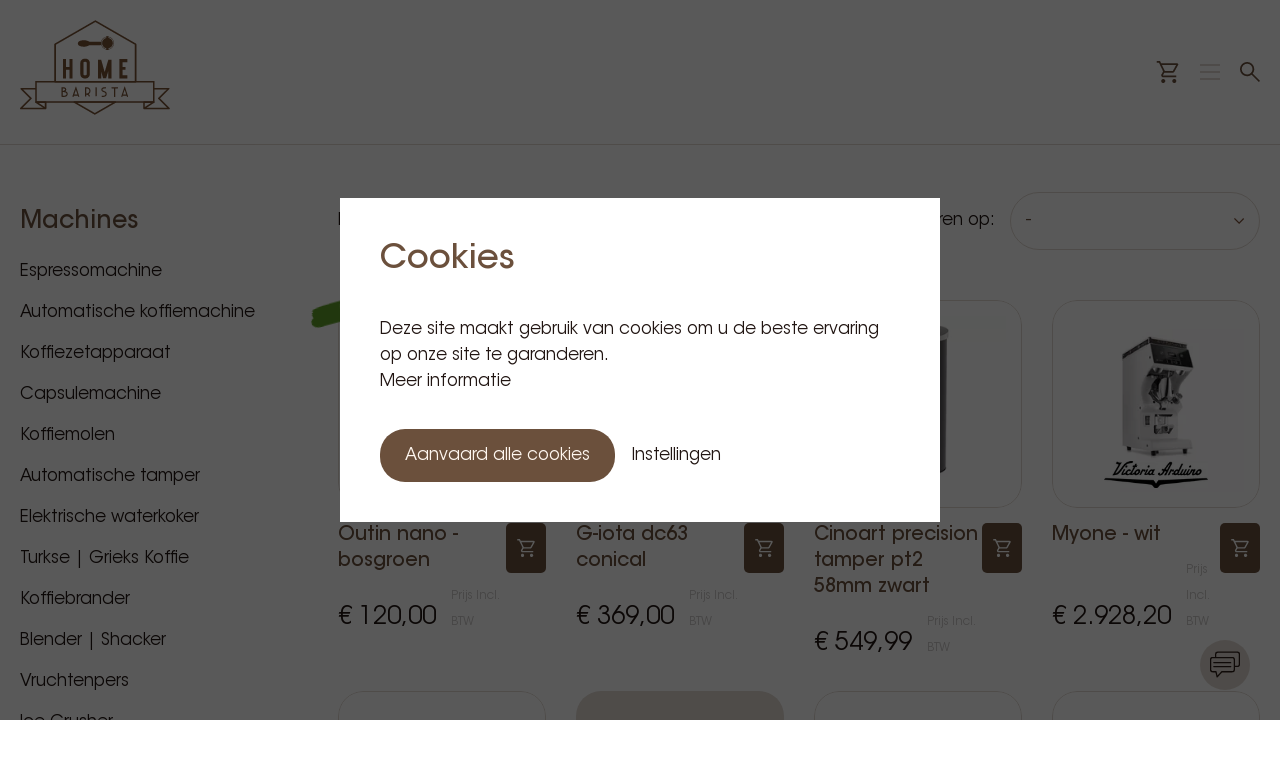

--- FILE ---
content_type: text/html; charset=UTF-8
request_url: https://homebarista.be/categorie/koffiemachine
body_size: 63890
content:



<!DOCTYPE html>
<!--[if IE 7]> <html class="no-js lt-ie8 lt-ie9 lt-ie10" lang="nl"> <![endif]-->
<!--[if IE 8]> <html class="no-js lt-ie9 lt-ie10" lang="nl"> <![endif]-->
<!--[if IE 9]> <html class="no-js lt-ie10" lang="nl"> <![endif]-->
<!--[if gt IE 9]><!-->
<html lang="nl" class="no-js">
<!--<![endif]-->
<head>
    <meta charset="utf-8" />
    <meta http-equiv="content-type" content="text/html; charset=utf-8" />
    <meta name="viewport" content="width=device-width, initial-scale=1">
    <link rel="home" href="https://homebarista.be/" />

    <link rel="manifest" href="/assets/favicon/manifest.json">
<meta name="mobile-web-app-capable" content="yes">
<meta name="theme-color" content="#FFFFFF">
<meta name="application-name" content="Launch Pad">
<link rel="apple-touch-icon" sizes="57x57" href="/assets/favicon/apple-touch-icon-57x57.png">
<link rel="apple-touch-icon" sizes="60x60" href="/assets/favicon/apple-touch-icon-60x60.png">
<link rel="apple-touch-icon" sizes="72x72" href="/assets/favicon/apple-touch-icon-72x72.png">
<link rel="apple-touch-icon" sizes="76x76" href="/assets/favicon/apple-touch-icon-76x76.png">
<link rel="apple-touch-icon" sizes="114x114" href="/assets/favicon/apple-touch-icon-114x114.png">
<link rel="apple-touch-icon" sizes="120x120" href="/assets/favicon/apple-touch-icon-120x120.png">
<link rel="apple-touch-icon" sizes="144x144" href="/assets/favicon/apple-touch-icon-144x144.png">
<link rel="apple-touch-icon" sizes="152x152" href="/assets/favicon/apple-touch-icon-152x152.png">
<link rel="apple-touch-icon" sizes="180x180" href="/assets/favicon/apple-touch-icon-180x180.png">
<meta name="apple-mobile-web-app-capable" content="yes">
<meta name="apple-mobile-web-app-status-bar-style" content="black-translucent">
<meta name="apple-mobile-web-app-title" content="Launch Pad">
<link rel="icon" type="image/png" sizes="228x228" href="/assets/favicon/coast-228x228.png">
<link rel="yandex-tableau-widget" href="/assets/favicon/yandex-browser-manifest.json">
<meta name="msapplication-TileColor" content="#FFFFFF">
<meta name="msapplication-TileImage" content="/mstile-144x144.png">
<meta name="msapplication-config" content="/browserconfig.xml">
<link rel="apple-touch-startup-image" media="(device-width: 320px) and (device-height: 480px) and (-webkit-device-pixel-ratio: 1)" href="/assets/favicon/apple-touch-startup-image-320x460.png">
<link rel="apple-touch-startup-image" media="(device-width: 320px) and (device-height: 480px) and (-webkit-device-pixel-ratio: 2)" href="/assets/favicon/apple-touch-startup-image-640x920.png">
<link rel="apple-touch-startup-image" media="(device-width: 320px) and (device-height: 568px) and (-webkit-device-pixel-ratio: 2)" href="/assets/favicon/apple-touch-startup-image-640x1096.png">
<link rel="apple-touch-startup-image" media="(device-width: 375px) and (device-height: 667px) and (-webkit-device-pixel-ratio: 2)" href="/assets/favicon/apple-touch-startup-image-750x1294.png">
<link rel="apple-touch-startup-image" media="(device-width: 414px) and (device-height: 736px) and (orientation: landscape) and (-webkit-device-pixel-ratio: 3)" href="/assets/favicon/apple-touch-startup-image-1182x2208.png">
<link rel="apple-touch-startup-image" media="(device-width: 414px) and (device-height: 736px) and (orientation: portrait) and (-webkit-device-pixel-ratio: 3)" href="/assets/favicon/apple-touch-startup-image-1242x2148.png">
<link rel="apple-touch-startup-image" media="(device-width: 768px) and (device-height: 1024px) and (orientation: landscape) and (-webkit-device-pixel-ratio: 1)" href="/assets/favicon/apple-touch-startup-image-748x1024.png">
<link rel="apple-touch-startup-image" media="(device-width: 768px) and (device-height: 1024px) and (orientation: portrait) and (-webkit-device-pixel-ratio: 1)" href="/assets/favicon/apple-touch-startup-image-768x1004.png">
<link rel="apple-touch-startup-image" media="(device-width: 768px) and (device-height: 1024px) and (orientation: landscape) and (-webkit-device-pixel-ratio: 2)" href="/assets/favicon/apple-touch-startup-image-1496x2048.png">
<link rel="apple-touch-startup-image" media="(device-width: 768px) and (device-height: 1024px) and (orientation: portrait) and (-webkit-device-pixel-ratio: 2)" href="/assets/favicon/apple-touch-startup-image-1536x2008.png">
<link rel="icon" type="image/png" sizes="32x32" href="/assets/favicon/favicon-32x32.png">
<link rel="icon" type="image/png" sizes="192x192" href="/assets/favicon/android-chrome-192x192.png">
<link rel="icon" type="image/png" sizes="16x16" href="/assets/favicon/favicon-16x16.png">
<link rel="shortcut icon" href="/assets/favicon/favicon.ico">


    <script defer>(function(H){H.className=H.className.replace(/\bno-js\b/,'js')})(document.documentElement)</script>

    <!--    -->

    <title>Machines - koop hier online | Home Barista</title>
<script>window.dataLayer = window.dataLayer || [];
function gtag(){dataLayer.push(arguments)};
gtag('js', new Date());
gtag('config', 'UA-140506095-1', {'send_page_view': true,'anonymize_ip': false,'link_attribution': false,'allow_display_features': true});
gtag('config', 'AW-16740514140', {'send_page_view': true});
</script>
<script>dataLayer = [];
(function(w,d,s,l,i){w[l]=w[l]||[];w[l].push({'gtm.start':
new Date().getTime(),event:'gtm.js'});var f=d.getElementsByTagName(s)[0],
j=d.createElement(s),dl=l!='dataLayer'?'&l='+l:'';j.async=true;j.src=
'https://www.googletagmanager.com/gtm.js?id='+i+dl;f.parentNode.insertBefore(j,f);
})(window,document,'script','dataLayer','GTM-WZ9FKF73');
</script>
<script>!function(f,b,e,v,n,t,s){if(f.fbq)return;n=f.fbq=function(){n.callMethod?
n.callMethod.apply(n,arguments):n.queue.push(arguments)};if(!f._fbq)f._fbq=n;
n.push=n;n.loaded=!0;n.version='2.0';n.queue=[];t=b.createElement(e);t.async=!0;
t.src=v;s=b.getElementsByTagName(e)[0];s.parentNode.insertBefore(t,s)}(window,
document,'script','https://connect.facebook.net/en_US/fbevents.js');
fbq('init', '508614139676160');
fbq('track', 'PageView');
</script><meta name="generator" content="SEOmatic">
<meta name="keywords" content="Machines">
<meta name="description" content="Machines voor de perfecte koffie hier eenvoudig online te bestellen. Professionele koffie apparatuur voor de gepassioneerde home barista.">
<meta name="referrer" content="no-referrer-when-downgrade">
<meta name="robots" content="all">
<meta content="nl" property="og:locale">
<meta content="de" property="og:locale:alternate">
<meta content="en" property="og:locale:alternate">
<meta content="fr" property="og:locale:alternate">
<meta content="Home Barista" property="og:site_name">
<meta content="website" property="og:type">
<meta content="https://homebarista.be/categorie/koffiemachine" property="og:url">
<meta content="Machines - koop hier online" property="og:title">
<meta content="Machines voor de perfecte koffie hier eenvoudig online te bestellen. Professionele koffie apparatuur voor de gepassioneerde home barista." property="og:description">
<meta content="https://homebarista.be/uploads/headers/_1200x630_crop_center-center_82_none/og-image.jpg?mtime=1650895862" property="og:image">
<meta content="1200" property="og:image:width">
<meta content="630" property="og:image:height">
<meta content="Machines" property="og:image:alt">
<meta name="twitter:card" content="summary_large_image">
<meta name="twitter:creator" content="@">
<meta name="twitter:title" content="Machines - koop hier online">
<meta name="twitter:description" content="Machines voor de perfecte koffie hier eenvoudig online te bestellen. Professionele koffie apparatuur voor de gepassioneerde home barista.">
<meta name="twitter:image" content="https://homebarista.be/uploads/headers/_800x418_crop_center-center_82_none/og-image.jpg?mtime=1650895862">
<meta name="twitter:image:width" content="800">
<meta name="twitter:image:height" content="418">
<meta name="twitter:image:alt" content="Machines">
<link href="https://homebarista.be/categorie/koffiemachine" rel="canonical">
<link href="https://homebarista.be/" rel="home">
<link href="https://homebarista.be/de/categorie/koffiemachine" rel="alternate" hreflang="de">
<link href="https://homebarista.be/en/category/koffiemachine" rel="alternate" hreflang="en">
<link href="https://homebarista.be/fr/categorie/machines" rel="alternate" hreflang="fr">
<link href="https://homebarista.be/categorie/koffiemachine" rel="alternate" hreflang="x-default">
<link href="https://homebarista.be/categorie/koffiemachine" rel="alternate" hreflang="nl">
<link href="/assets/css/main.css?v=1764056718" rel="stylesheet">
<style>/assets/css/main.css?v=1.3.2</style></head>

<body><script async src="https://www.googletagmanager.com/gtag/js?id=UA-140506095-1"></script>

<noscript><iframe src="https://www.googletagmanager.com/ns.html?id=GTM-WZ9FKF73"
height="0" width="0" style="display:none;visibility:hidden"></iframe></noscript>

<noscript><img height="1" width="1" style="display:none"
src="https://www.facebook.com/tr?id=508614139676160&ev=PageView&noscript=1" /></noscript>



<h1 class="u-hidden">Machines - Dutch</h1>


<div
style="height: 0; width: 0; position: absolute; visibility: hidden">
<svg
xmlns="http://www.w3.org/2000/svg" xmlns:xlink="http://www.w3.org/1999/xlink" xmlns:a="http://ns.adobe.com/AdobeSVGViewerExtensions/3.0/"><defs><style>.cls-1{fill:none;stroke:currentColor;stroke-linecap:round;stroke-linejoin:round}</style><path
id="a" d="M.5.5h31.333V1H.5z"/></defs><symbol
id="made-by-lunar" viewBox="0 0 300 100"><path
d="M12.2 10.2L89.7 31 32.9 87.7 12.2 10.2zM6.4 4.4l9.1 86.2 15.3 5.1 66.8-66.8L6.4 4.4zm190.7 39.8c-.5-21.4-17.9-38.9-39.3-39.3-11.8-.3-22.4 4.6-29.9 12.4-10.7 9.1-20.9 24.5-20.9 37.9-.3 22.1 17.8 40.1 39.9 39.9 13.4 0 28.8-10.2 37.9-20.9 7.7-7.5 12.5-18.2 12.3-30zm-40.7 38.3c-20.3 0-36.8-16.5-36.8-36.8 0-20.3 16.4-36.9 36.8-36.9 20.3 0 36.8 16.5 36.8 36.8 0 20.3-16.5 36.9-36.8 36.9zm59-55.6l-5.7 13.9L233 96.4l55.5-23.3 5.7-13.9L271 3.6l-55.6 23.3zm69.2 44.6l-50 21-21-50 50-21 21 50z" fill="#FFE3C8"/></symbol><symbol
id="arrow" viewBox="0 0 8 4.8"><path
d="M7.7.4L4.1 4.1.4.4" fill="none" stroke="#272727"/></symbol><symbol
id="arrow_brown" viewBox="0 0 8 4.8"><path
d="M7.7.4L4.1 4.1.4.4" fill="none" stroke="#7d5039"/></symbol><symbol
id="arrow_red" viewBox="0 0 9 6"><path
fill="#D00000" d="M0 .088h9l-4.5 5z" fill-rule="evenodd"/></symbol><symbol
id="arrow_top" viewBox="0 0 43 43"><path
d="M12 25l9.462-6.6a1 1 0 011.147.002L32 25h0" stroke="#1F1412" stroke-width="1.5" fill="none" stroke-linecap="round"/></symbol><symbol
id="best_sold" viewBox="0 0 126 28"><path
d="M3.71 10.512c.165-.314.258-.6.443-.813.137-.165.374-.278.585-.346.483-.158.498-.206.195-.599-.09-.113-.145-.33-.102-.464.285-.843.294-.84-.427-1.306-.041-.034-.064-.094-.144-.204.493-.093.954-.153 1.383-.276.278-.078.593-.207.784-.408.39-.389.254-.811-.245-1.026-.279-.112-.536-.258-.809-.389a.835.835 0 01-.001-.158c.208-.09.41-.225.633-.267.534-.121.781-.462.875-.978.022-.098.157-.222.258-.242 1.13-.211 2.261-.39 3.382-.605.717-.135 1.417-.349 2.138-.462a65.273 65.273 0 013.209-.46c1.09-.12 2.184-.185 3.271-.262.572-.046 1.154-.057 1.73-.08 1.033-.043 2.073-.104 3.113-.134C26.185.98 28.395.943 30.596.9c1.79-.039 3.582-.087 5.378-.113A712.03 712.03 0 0141.176.73C43.25.721 45.33.725 47.418.71c1.22-.003 2.454-.044 3.678-.024 1.319.018 2.635.078 3.954.128 2.173.075 4.343.16 6.513.244.841.032 1.673.06 2.508.08 1.898.048 3.793.106 5.69.155 1.974.042 3.941.072 5.912.123 2.473.057 4.938.143 7.411.2 1.942.042 3.88.094 5.823.104 1.552.01 3.102-.001 4.658-.032 1.77-.045 3.525-.137 5.292-.204.914-.03 1.821-.04 2.735-.069 1.255-.044 2.516-.076 3.775-.13 1.346-.067 2.702-.162 4.055-.249 1.34-.08 2.687-.21 4.024-.217 1.695-.006 3.4-.01 5.074.177 1.136.127 2.19.606 2.878 1.692.515.809 1.166 1.525 1.75 2.283.642.84.903 1.85 1.157 2.846.317 1.291.576 2.596.792 3.906.308 1.899.472 3.823.36 5.753-.025.434.123.881.237 1.308.205.728.144 1.403-.243 2.076-.484.842-.964 1.705-1.754 2.29-.456.336-.985.574-1.492.84-.866.465-1.69 1.028-2.608 1.36-.909.336-1.885.492-2.845.633-1.292.19-2.594.313-3.9.415-1.153.088-2.304.103-3.464.146-.97.043-1.944.063-2.924.102-1.268.05-2.532.123-3.803.184-1.546.065-3.099.118-4.641.174-.958.036-1.923.059-2.89.091-1.116.037-2.225.118-3.345.133a245.71 245.71 0 01-5.505.02c-2.474-.026-4.947-.083-7.42-.14-1.692-.034-3.385-.1-5.083-.148-1.354-.04-2.714-.061-4.062-.12-2.49-.105-4.976-.25-7.46-.343a296.802 296.802 0 00-6.053-.169c-1.243-.025-2.489.022-3.738.016-2.72-.01-5.446-.034-8.175-.049-1.259-.009-2.517.013-3.77.016-1.189.003-2.381-.016-3.57-.014-1.524 0-3.042.01-4.563 0-1.503-.004-3.018-.034-4.517-.048-2.096-.019-4.19-.047-6.29-.025-1.922.028-3.85.137-5.773.196-1.34.048-2.677.118-4.018.103-1.528-.023-3.072-.093-4.524-.576-1.147-.383-2.243-.928-3.297-1.534-.486-.284-.807-.85-1.17-1.316-.57-.742-1.172-1.474-1.647-2.28-.474-.806-.48-.692.098-1.367.576-.675.603-.919.047-1.604-.335-.424-.287-.798-.075-1.255.183-.403.467-.468.847-.44.297.024.394-.113.417-.442.026-.37.162-.757.346-1.065.197-.315.531-.437.952-.374.422.063.786-.186.78-.62-.025-.765.267-1.437.445-2.147.135-.545-.071-.654-.477-.797-.266-.086-.595-.14-.82-.193z" fill="#7D523B"/></symbol><symbol
id="bin" viewBox="0 0 19.211 21.639"><path
d="M3.589 21.639a2.138 2.138 0 01-1.569-.648 2.138 2.138 0 01-.648-1.569V2.428H0V1.056h5.489V0h8.233v1.056h5.489v1.372h-1.372v16.994a2.147 2.147 0 01-.635 1.582 2.147 2.147 0 01-1.582.635zM16.467 2.428H2.744v16.994a.823.823 0 00.237.607.823.823 0 00.607.237h12.033a.807.807 0 00.581-.264.807.807 0 00.264-.581zM6.6 17.522h1.372V5.17H6.6zm4.644 0h1.372V5.17h-1.372zm-8.5-15.094z" fill="#6b503c"/></symbol><symbol
id="brand-logo-brown" viewBox="0 0 415 261"><g
fill="#211512"><path
d="M345.353 228.467v11.368l17.438-11.368h-17.438zm67.107 17.5h-69.284c-.96 0-1.806-.62-2.085-1.525a2.2 2.2 0 01-.091-.645v-17.473c0-1.183.973-2.143 2.176-2.143h26.843c.96 0 1.806.62 2.085 1.526a2.128 2.128 0 01-.884 2.404l-20.815 13.57h56.801l-24.579-24.198a2.12 2.12 0 010-3.032l23.49-23.126H370.02v-4.286h41.353c.88 0 1.676.52 2.01 1.322a2.12 2.12 0 01-.471 2.336l-25.668 25.27L414 242.308a2.12 2.12 0 01.472 2.336 2.177 2.177 0 01-2.01 1.325zM51.398 228.478l17.287 11.382v-11.382H51.398zM70.842 246H2.157a2.16 2.16 0 01-1.994-1.326 2.141 2.141 0 01.469-2.338l26.523-26.372L1.71 190.662a2.141 2.141 0 01-.468-2.338A2.158 2.158 0 013.236 187H44.23v4.29H8.444l23.287 23.155a2.137 2.137 0 010 3.035L7.366 241.71h56.309l-20.636-13.588a2.137 2.137 0 01-.873-2.407 2.154 2.154 0 012.064-1.528h26.612c1.191 0 2.158.961 2.158 2.146v17.494A2.155 2.155 0 0170.842 246zm28.506-78.332h218.304V67.456L208.5 4.667 99.348 67.456v100.212zM319.826 172H97.174A2.17 2.17 0 0195 169.834V66.206c0-.775.413-1.49 1.087-1.878L207.413.289a2.188 2.188 0 012.174 0l111.326 64.039A2.164 2.164 0 01322 66.206v103.628a2.17 2.17 0 01-2.174 2.166zm-161.598 56.307l48.77 28.052 48.774-28.052h-97.544zM206.998 261c-.37 0-.745-.095-1.08-.289l-56.837-32.693a2.15 2.15 0 011.08-4.018h113.677a2.15 2.15 0 011.08 4.018l-56.838 32.693a2.145 2.145 0 01-1.081.289z"/><path
d="M42 228v-60h330v60H42zm4.34-4.337h321.325v-51.326H46.34v51.326zM119 161h8v-54h-8zm134 0h-8.77v-20.807l-5.934 19.867-8.434-.066-5.092-18.072V161H216v-52l8.613.064 9.599 34.072L244.407 109H253zm-116 0h8v-54h-8zm38.49-11.705c.083 1.353.936 2.949 4.51 2.949 3.6 0 4.44-1.622 4.512-2.98l-.002-31.91c-.074-1.12-.919-2.598-4.51-2.598-3.591 0-4.436 1.478-4.512 2.719l.002 31.82zM180 161c-9.538 0-13-6.955-13-11.63v-32.015c0-4.565 3.462-11.355 13-11.355s13 6.79 13 11.355v32.015c0 4.675-3.462 11.63-13 11.63z"/><path
d="M123 137h18v-8h-18zm174 24h-22v-54h22v8.75h-13.253v36.5H297z"/><path
d="M277 137h15v-8h-15zM160 64.001c0 4.837 5.123 8.999 16.208 8.999 11.08 0 13.445-4.05 16.173-4.05h28.998c4.915 0 3.4-4.949 3.4-4.949s1.515-4.95-3.4-4.95h-28.998c-2.728 0-5.093-4.051-16.173-4.051C165.123 55 160 59.162 160 64.001M257 63c0-6.997-5.06-12.835-11.81-14.258V44h-6.667v4.813C231.918 50.342 227 56.104 227 63c0 6.896 4.918 12.66 11.523 14.189V82h6.666v-4.74C251.94 75.838 257 69.998 257 63M123.708 193.473c-1.204 1.155-3.288 1.64-4.767 1.837-.215.006-.422.013-.615.021v-7.062c1.364-.045 4.123.002 5.484 1.144.546.46.799 1.062.799 1.891 0 .886-.286 1.576-.9 2.17zm-5.382 5.178c.251-.022.515-.048.777-.083 1.716-.043 5.963.061 8.165 1.948.947.81 1.406 1.88 1.406 3.271 0 1.379-.45 2.425-1.377 3.198-2.274 1.898-6.713 1.845-8.97 1.678v-10.012zm7.37-2.547c.115-.097.228-.2.336-.306 1.262-1.211 1.903-2.724 1.903-4.494 0-1.802-.66-3.27-1.962-4.361-3.116-2.62-8.91-1.865-9.563-1.77l-.94.144a.546.546 0 00-.47.536v25.192c0 .267.197.495.466.536l.931.145a26.45 26.45 0 003.874.274c2.803 0 6.668-.439 9.179-2.531 1.694-1.411 2.55-3.322 2.55-5.682 0-2.353-.854-4.28-2.544-5.725-.982-.84-2.244-1.497-3.76-1.958zm33.347 9.413h-8.998l4.596-13.602 4.402 13.602zm-4.348-22.51a.525.525 0 00-.49.367l-9.174 27.138a.561.561 0 00.317.708l1.962.747a.483.483 0 00.397-.02.535.535 0 00.269-.314l.947-2.8h11.194l.897 2.778a.52.52 0 00.663.343l1.971-.717a.559.559 0 00.323-.7l-8.784-27.156c-.07-.223-.23-.422-.492-.374zm139.348 22.509h-8.999l4.597-13.606 4.402 13.606zm-3.856-22.142a.527.527 0 00-.488-.374c-.26.004-.419.146-.494.367l-9.174 27.145a.564.564 0 00.317.708l1.962.747a.483.483 0 00.397-.02.536.536 0 00.269-.314l.946-2.801h11.195l.897 2.779c.094.29.398.44.663.343l1.971-.717a.56.56 0 00.323-.7l-8.784-27.163zm-98.364 11.646c0 2.127-.643 3.83-1.91 5.058-1.952 1.89-5.023 2.379-6.628 2.5h-.108v-14.322c1.895-.024 4.883.24 6.798 1.95 1.226 1.099 1.848 2.718 1.848 4.814m3.177 0c0-3.08-.989-5.523-2.94-7.267-3.936-3.516-10.412-2.678-10.686-2.637l-.914.128a.537.537 0 00-.46.536v24.677c0 .3.237.543.53.543h2.117c.292 0 .53-.243.53-.543v-4.606l.184-.016c1.163.05 4.03.32 5.561 1.752.775.724 1.137 1.638 1.137 2.87 0 .3.237.543.53.543h2.117c.293 0 .53-.243.53-.543 0-2.152-.73-3.927-2.17-5.273a7.76 7.76 0 00-1.377-1.017c.91-.48 1.713-1.055 2.397-1.715 1.933-1.868 2.914-4.368 2.914-7.432M211.5 185h-2c-.276 0-.5.244-.5.544v23.912c0 .302.224.544.5.544h2c.276 0 .5-.242.5-.544v-23.912c0-.3-.224-.544-.5-.544m21.113 10.544c-3.104-1.106-4.28-1.703-4.28-3.614 0-1.054.327-1.815 1.025-2.391 1.973-1.624 6.393-1.384 7.79-1.174a.568.568 0 00.416-.097.538.538 0 00.22-.349l.345-2.117a.529.529 0 00-.1-.4.562.562 0 00-.369-.212c-.707-.103-7.024-.926-10.464 1.902-1.458 1.2-2.196 2.828-2.196 4.838 0 4.332 3.582 5.606 6.462 6.63 2.91 1.037 5.205 1.854 5.205 5.153 0 1.568-.487 2.727-1.483 3.544-2.695 2.198-8.18 1.373-8.224 1.367a.582.582 0 00-.422.085.526.526 0 00-.234.352l-.368 2.112a.535.535 0 00.45.617c.054.009 1.274.21 2.956.21 2.367 0 5.674-.396 7.99-2.286 1.77-1.444 2.668-3.462 2.668-6 0-5.537-4.267-7.058-7.387-8.17M270.449 185H253.55a.548.548 0 00-.551.544v2.177c0 .3.247.544.551.544h6.796v23.19c0 .301.247.545.55.545h2.205a.548.548 0 00.551-.544v-23.19h6.796a.548.548 0 00.551-.545v-2.177c0-.3-.247-.544-.551-.544"/><path
d="M242 46.11c-9.313 0-16.89 7.577-16.89 16.891 0 9.312 7.577 16.89 16.89 16.89s16.89-7.578 16.89-16.89c0-9.314-7.577-16.891-16.89-16.891M242 81c-9.926 0-18-8.074-18-17.999C224 53.076 232.074 45 242 45s18 8.076 18 18.001S251.926 81 242 81"/></g></symbol><symbol
id="brand-logo-light-brown" viewBox="0 0 415 261"><g
fill="#785235"><path
d="M345.353 228.467v11.368l17.438-11.368h-17.438zm67.107 17.5h-69.284c-.96 0-1.806-.62-2.085-1.525a2.2 2.2 0 01-.091-.645v-17.473c0-1.183.973-2.143 2.176-2.143h26.843c.96 0 1.806.62 2.085 1.526a2.128 2.128 0 01-.884 2.404l-20.815 13.57h56.801l-24.579-24.198a2.12 2.12 0 010-3.032l23.49-23.126H370.02v-4.286h41.353c.88 0 1.676.52 2.01 1.322a2.12 2.12 0 01-.471 2.336l-25.668 25.27L414 242.308a2.12 2.12 0 01.472 2.336 2.177 2.177 0 01-2.01 1.325zM51.398 228.478l17.287 11.382v-11.382H51.398zM70.842 246H2.157a2.16 2.16 0 01-1.994-1.326 2.141 2.141 0 01.469-2.338l26.523-26.372L1.71 190.662a2.141 2.141 0 01-.468-2.338A2.158 2.158 0 013.236 187H44.23v4.29H8.444l23.287 23.155a2.137 2.137 0 010 3.035L7.366 241.71h56.309l-20.636-13.588a2.137 2.137 0 01-.873-2.407 2.154 2.154 0 012.064-1.528h26.612c1.191 0 2.158.961 2.158 2.146v17.494A2.155 2.155 0 0170.842 246zm28.506-78.332h218.304V67.456L208.5 4.667 99.348 67.456v100.212zM319.826 172H97.174A2.17 2.17 0 0195 169.834V66.206c0-.775.413-1.49 1.087-1.878L207.413.289a2.188 2.188 0 012.174 0l111.326 64.039A2.164 2.164 0 01322 66.206v103.628a2.17 2.17 0 01-2.174 2.166zm-161.598 56.307l48.77 28.052 48.774-28.052h-97.544zM206.998 261c-.37 0-.745-.095-1.08-.289l-56.837-32.693a2.15 2.15 0 011.08-4.018h113.677a2.15 2.15 0 011.08 4.018l-56.838 32.693a2.145 2.145 0 01-1.081.289z"/><path
d="M42 228v-60h330v60H42zm4.34-4.337h321.325v-51.326H46.34v51.326zM119 161h8v-54h-8zm134 0h-8.77v-20.807l-5.934 19.867-8.434-.066-5.092-18.072V161H216v-52l8.613.064 9.599 34.072L244.407 109H253zm-116 0h8v-54h-8zm38.49-11.705c.083 1.353.936 2.949 4.51 2.949 3.6 0 4.44-1.622 4.512-2.98l-.002-31.91c-.074-1.12-.919-2.598-4.51-2.598-3.591 0-4.436 1.478-4.512 2.719l.002 31.82zM180 161c-9.538 0-13-6.955-13-11.63v-32.015c0-4.565 3.462-11.355 13-11.355s13 6.79 13 11.355v32.015c0 4.675-3.462 11.63-13 11.63z"/><path
d="M123 137h18v-8h-18zm174 24h-22v-54h22v8.75h-13.253v36.5H297z"/><path
d="M277 137h15v-8h-15zM160 64.001c0 4.837 5.123 8.999 16.208 8.999 11.08 0 13.445-4.05 16.173-4.05h28.998c4.915 0 3.4-4.949 3.4-4.949s1.515-4.95-3.4-4.95h-28.998c-2.728 0-5.093-4.051-16.173-4.051C165.123 55 160 59.162 160 64.001M257 63c0-6.997-5.06-12.835-11.81-14.258V44h-6.667v4.813C231.918 50.342 227 56.104 227 63c0 6.896 4.918 12.66 11.523 14.189V82h6.666v-4.74C251.94 75.838 257 69.998 257 63M123.708 193.473c-1.204 1.155-3.288 1.64-4.767 1.837-.215.006-.422.013-.615.021v-7.062c1.364-.045 4.123.002 5.484 1.144.546.46.799 1.062.799 1.891 0 .886-.286 1.576-.9 2.17zm-5.382 5.178c.251-.022.515-.048.777-.083 1.716-.043 5.963.061 8.165 1.948.947.81 1.406 1.88 1.406 3.271 0 1.379-.45 2.425-1.377 3.198-2.274 1.898-6.713 1.845-8.97 1.678v-10.012zm7.37-2.547c.115-.097.228-.2.336-.306 1.262-1.211 1.903-2.724 1.903-4.494 0-1.802-.66-3.27-1.962-4.361-3.116-2.62-8.91-1.865-9.563-1.77l-.94.144a.546.546 0 00-.47.536v25.192c0 .267.197.495.466.536l.931.145a26.45 26.45 0 003.874.274c2.803 0 6.668-.439 9.179-2.531 1.694-1.411 2.55-3.322 2.55-5.682 0-2.353-.854-4.28-2.544-5.725-.982-.84-2.244-1.497-3.76-1.958zm33.347 9.413h-8.998l4.596-13.602 4.402 13.602zm-4.348-22.51a.525.525 0 00-.49.367l-9.174 27.138a.561.561 0 00.317.708l1.962.747a.483.483 0 00.397-.02.535.535 0 00.269-.314l.947-2.8h11.194l.897 2.778a.52.52 0 00.663.343l1.971-.717a.559.559 0 00.323-.7l-8.784-27.156c-.07-.223-.23-.422-.492-.374zm139.348 22.509h-8.999l4.597-13.606 4.402 13.606zm-3.856-22.142a.527.527 0 00-.488-.374c-.26.004-.419.146-.494.367l-9.174 27.145a.564.564 0 00.317.708l1.962.747a.483.483 0 00.397-.02.536.536 0 00.269-.314l.946-2.801h11.195l.897 2.779c.094.29.398.44.663.343l1.971-.717a.56.56 0 00.323-.7l-8.784-27.163zm-98.364 11.646c0 2.127-.643 3.83-1.91 5.058-1.952 1.89-5.023 2.379-6.628 2.5h-.108v-14.322c1.895-.024 4.883.24 6.798 1.95 1.226 1.099 1.848 2.718 1.848 4.814m3.177 0c0-3.08-.989-5.523-2.94-7.267-3.936-3.516-10.412-2.678-10.686-2.637l-.914.128a.537.537 0 00-.46.536v24.677c0 .3.237.543.53.543h2.117c.292 0 .53-.243.53-.543v-4.606l.184-.016c1.163.05 4.03.32 5.561 1.752.775.724 1.137 1.638 1.137 2.87 0 .3.237.543.53.543h2.117c.293 0 .53-.243.53-.543 0-2.152-.73-3.927-2.17-5.273a7.76 7.76 0 00-1.377-1.017c.91-.48 1.713-1.055 2.397-1.715 1.933-1.868 2.914-4.368 2.914-7.432M211.5 185h-2c-.276 0-.5.244-.5.544v23.912c0 .302.224.544.5.544h2c.276 0 .5-.242.5-.544v-23.912c0-.3-.224-.544-.5-.544m21.113 10.544c-3.104-1.106-4.28-1.703-4.28-3.614 0-1.054.327-1.815 1.025-2.391 1.973-1.624 6.393-1.384 7.79-1.174a.568.568 0 00.416-.097.538.538 0 00.22-.349l.345-2.117a.529.529 0 00-.1-.4.562.562 0 00-.369-.212c-.707-.103-7.024-.926-10.464 1.902-1.458 1.2-2.196 2.828-2.196 4.838 0 4.332 3.582 5.606 6.462 6.63 2.91 1.037 5.205 1.854 5.205 5.153 0 1.568-.487 2.727-1.483 3.544-2.695 2.198-8.18 1.373-8.224 1.367a.582.582 0 00-.422.085.526.526 0 00-.234.352l-.368 2.112a.535.535 0 00.45.617c.054.009 1.274.21 2.956.21 2.367 0 5.674-.396 7.99-2.286 1.77-1.444 2.668-3.462 2.668-6 0-5.537-4.267-7.058-7.387-8.17M270.449 185H253.55a.548.548 0 00-.551.544v2.177c0 .3.247.544.551.544h6.796v23.19c0 .301.247.545.55.545h2.205a.548.548 0 00.551-.544v-23.19h6.796a.548.548 0 00.551-.545v-2.177c0-.3-.247-.544-.551-.544"/><path
d="M242 46.11c-9.313 0-16.89 7.577-16.89 16.891 0 9.312 7.577 16.89 16.89 16.89s16.89-7.578 16.89-16.89c0-9.314-7.577-16.891-16.89-16.891M242 81c-9.926 0-18-8.074-18-17.999C224 53.076 232.074 45 242 45s18 8.076 18 18.001S251.926 81 242 81"/></g></symbol><symbol
id="brand-logo" viewBox="0 0 415 261"><g
fill="#FFF" fill-rule="evenodd"><path
d="M345.353 228.467v11.368l17.438-11.368h-17.438zm67.107 17.5h-69.284c-.96 0-1.806-.62-2.085-1.525a2.2 2.2 0 01-.091-.645v-17.473c0-1.183.973-2.143 2.176-2.143h26.843c.96 0 1.806.62 2.085 1.526a2.128 2.128 0 01-.884 2.404l-20.815 13.57h56.801l-24.579-24.198a2.12 2.12 0 010-3.032l23.49-23.126H370.02v-4.286h41.353c.88 0 1.676.52 2.01 1.322a2.12 2.12 0 01-.471 2.336l-25.668 25.27L414 242.308a2.12 2.12 0 01.472 2.336 2.177 2.177 0 01-2.01 1.325zM51.398 228.478l17.287 11.382v-11.382H51.398zM70.842 246H2.157a2.16 2.16 0 01-1.994-1.326 2.141 2.141 0 01.469-2.338l26.523-26.372L1.71 190.662a2.141 2.141 0 01-.468-2.338A2.158 2.158 0 013.236 187H44.23v4.29H8.444l23.287 23.155a2.137 2.137 0 010 3.035L7.366 241.71h56.309l-20.636-13.588a2.137 2.137 0 01-.873-2.407 2.154 2.154 0 012.064-1.528h26.612c1.191 0 2.158.961 2.158 2.146v17.494A2.155 2.155 0 0170.842 246zm28.506-78.332h218.304V67.456L208.5 4.667 99.348 67.456v100.212zM319.826 172H97.174A2.17 2.17 0 0195 169.834V66.206c0-.775.413-1.49 1.087-1.878L207.413.289a2.188 2.188 0 012.174 0l111.326 64.039A2.164 2.164 0 01322 66.206v103.628a2.17 2.17 0 01-2.174 2.166zm-161.598 56.307l48.77 28.052 48.774-28.052h-97.544zM206.998 261c-.37 0-.745-.095-1.08-.289l-56.837-32.693a2.15 2.15 0 011.08-4.018h113.677a2.15 2.15 0 011.08 4.018l-56.838 32.693a2.145 2.145 0 01-1.081.289z"/><path
d="M46.34 223.663h321.325v-51.326H46.34v51.326zM42 228h330v-60H42v60zm77-67h8v-54h-8zm134 0h-8.77v-20.807l-5.934 19.867-8.434-.066-5.092-18.072V161H216v-52l8.613.064 9.599 34.072L244.407 109H253zm-116 0h8v-54h-8zm38.49-11.705c.083 1.353.936 2.949 4.51 2.949 3.6 0 4.44-1.622 4.512-2.98l-.002-31.91c-.074-1.12-.919-2.598-4.51-2.598-3.591 0-4.436 1.478-4.512 2.719l.002 31.82zM180 161c-9.538 0-13-6.955-13-11.63v-32.015c0-4.565 3.462-11.355 13-11.355s13 6.79 13 11.355v32.015c0 4.675-3.462 11.63-13 11.63z"/><path
d="M123 137h18v-8h-18zm174 24h-22v-54h22v8.75h-13.253v36.5H297z"/><path
d="M277 137h15v-8h-15zM160 64.001c0 4.837 5.123 8.999 16.208 8.999 11.08 0 13.445-4.05 16.173-4.05h28.998c4.915 0 3.4-4.949 3.4-4.949s1.515-4.95-3.4-4.95h-28.998c-2.728 0-5.093-4.051-16.173-4.051C165.123 55 160 59.162 160 64.001M257 63c0-6.997-5.06-12.835-11.81-14.258V44h-6.667v4.813C231.918 50.342 227 56.104 227 63c0 6.896 4.918 12.66 11.523 14.189V82h6.666v-4.74C251.94 75.838 257 69.998 257 63M123.708 193.473c-1.204 1.155-3.288 1.64-4.767 1.837-.215.006-.422.013-.615.021v-7.062c1.364-.045 4.123.002 5.484 1.144.546.46.799 1.062.799 1.891 0 .886-.286 1.576-.9 2.17zm-5.382 5.178c.251-.022.515-.048.777-.083 1.716-.043 5.963.061 8.165 1.948.947.81 1.406 1.88 1.406 3.271 0 1.379-.45 2.425-1.377 3.198-2.274 1.898-6.713 1.845-8.97 1.678v-10.012zm7.37-2.547c.115-.097.228-.2.336-.306 1.262-1.211 1.903-2.724 1.903-4.494 0-1.802-.66-3.27-1.962-4.361-3.116-2.62-8.91-1.865-9.563-1.77l-.94.144a.546.546 0 00-.47.536v25.192c0 .267.197.495.466.536l.931.145a26.45 26.45 0 003.874.274c2.803 0 6.668-.439 9.179-2.531 1.694-1.411 2.55-3.322 2.55-5.682 0-2.353-.854-4.28-2.544-5.725-.982-.84-2.244-1.497-3.76-1.958zm33.347 9.413h-8.998l4.596-13.602 4.402 13.602zm-4.348-22.51a.525.525 0 00-.49.367l-9.174 27.138a.561.561 0 00.317.708l1.962.747a.483.483 0 00.397-.02.535.535 0 00.269-.314l.947-2.8h11.194l.897 2.778a.52.52 0 00.663.343l1.971-.717a.559.559 0 00.323-.7l-8.784-27.156c-.07-.223-.23-.422-.492-.374zm139.348 22.509h-8.999l4.597-13.606 4.402 13.606zm-3.856-22.142a.527.527 0 00-.488-.374c-.26.004-.419.146-.494.367l-9.174 27.145a.564.564 0 00.317.708l1.962.747a.483.483 0 00.397-.02.536.536 0 00.269-.314l.946-2.801h11.195l.897 2.779c.094.29.398.44.663.343l1.971-.717a.56.56 0 00.323-.7l-8.784-27.163zm-98.364 11.646c0 2.127-.643 3.83-1.91 5.058-1.952 1.89-5.023 2.379-6.628 2.5h-.108v-14.322c1.895-.024 4.883.24 6.798 1.95 1.226 1.099 1.848 2.718 1.848 4.814m3.177 0c0-3.08-.989-5.523-2.94-7.267-3.936-3.516-10.412-2.678-10.686-2.637l-.914.128a.537.537 0 00-.46.536v24.677c0 .3.237.543.53.543h2.117c.292 0 .53-.243.53-.543v-4.606l.184-.016c1.163.05 4.03.32 5.561 1.752.775.724 1.137 1.638 1.137 2.87 0 .3.237.543.53.543h2.117c.293 0 .53-.243.53-.543 0-2.152-.73-3.927-2.17-5.273a7.76 7.76 0 00-1.377-1.017c.91-.48 1.713-1.055 2.397-1.715 1.933-1.868 2.914-4.368 2.914-7.432M211.5 185h-2c-.276 0-.5.244-.5.544v23.912c0 .302.224.544.5.544h2c.276 0 .5-.242.5-.544v-23.912c0-.3-.224-.544-.5-.544m21.113 10.544c-3.104-1.106-4.28-1.703-4.28-3.614 0-1.054.327-1.815 1.025-2.391 1.973-1.624 6.393-1.384 7.79-1.174a.568.568 0 00.416-.097.538.538 0 00.22-.349l.345-2.117a.529.529 0 00-.1-.4.562.562 0 00-.369-.212c-.707-.103-7.024-.926-10.464 1.902-1.458 1.2-2.196 2.828-2.196 4.838 0 4.332 3.582 5.606 6.462 6.63 2.91 1.037 5.205 1.854 5.205 5.153 0 1.568-.487 2.727-1.483 3.544-2.695 2.198-8.18 1.373-8.224 1.367a.582.582 0 00-.422.085.526.526 0 00-.234.352l-.368 2.112a.535.535 0 00.45.617c.054.009 1.274.21 2.956.21 2.367 0 5.674-.396 7.99-2.286 1.77-1.444 2.668-3.462 2.668-6 0-5.537-4.267-7.058-7.387-8.17M270.449 185H253.55a.548.548 0 00-.551.544v2.177c0 .3.247.544.551.544h6.796v23.19c0 .301.247.545.55.545h2.205a.548.548 0 00.551-.544v-23.19h6.796a.548.548 0 00.551-.545v-2.177c0-.3-.247-.544-.551-.544"/><path
d="M242 46.11c-9.313 0-16.89 7.577-16.89 16.891 0 9.312 7.577 16.89 16.89 16.89s16.89-7.578 16.89-16.89c0-9.314-7.577-16.891-16.89-16.891M242 81c-9.926 0-18-8.074-18-17.999C224 53.076 232.074 45 242 45s18 8.076 18 18.001S251.926 81 242 81"/></g></symbol><symbol
id="chat" viewBox="0 0 29 26"><path
d="M29 2.532A2.532 2.532 0 0026.468 0H7.415a2.532 2.532 0 00-2.532 2.532v2.626H2.532A2.532 2.532 0 000 7.69v9.91a2.532 2.532 0 002.532 2.532h2.737l1.035 4.484a.633.633 0 001.085.285l4.336-4.77h9.86a2.532 2.532 0 002.532-2.53v-2.627h2.348a2.532 2.532 0 002.532-2.532L29 2.532zm-6.149 15.07c0 .698-.566 1.265-1.266 1.265H11.443a.633.633 0 00-.468.206l-3.71 4.082-.873-3.797a.633.633 0 00-.617-.49H2.532c-.7 0-1.266-.568-1.266-1.267V7.69c0-.7.567-1.266 1.266-1.266h19.053c.7 0 1.266.567 1.266 1.266v9.91zm4.88-5.159c0 .7-.567 1.266-1.266 1.266h-2.348V7.696a2.532 2.532 0 00-2.532-2.531H6.15V2.538c0-.7.566-1.266 1.266-1.266h19.053c.7 0 1.266.567 1.266 1.266l-.003 9.905zm-7.715 1.481a.633.633 0 010 1.266H3.797a.633.633 0 110-1.266h16.219zm0-3.797a.633.633 0 010 1.265H3.797a.633.633 0 110-1.265h16.219z" fill="#2C1C16"/></symbol><symbol
id="checkmark" viewBox="0 0 18 18"><path
d="M15.073 2.357l-6.57 7.83-4.947-4.15L2 7.892l6.8 5.707.52-.619 7.326-8.73a9 9 0 11-1.573-1.892z" fill="#509120" fill-rule="evenodd"/></symbol><symbol
id="long-arrow-white" viewBox="0 0 17.892 13.498"><g
data-name="Group 1" fill="none" stroke="#fff"><path
data-name="Path 3" d="M10.79.354l6.394 6.395-6.395 6.395"/><path
data-name="Path 4" d="M-.001 6.749h17.185"/></g></symbol><symbol
id="machine_auto" viewBox="0 0 61.7 43.8"><g
fill="none" stroke="currentColor" stroke-linecap="round" stroke-linejoin="round" stroke-miterlimit="10"><path
vector-effect="non-scaling-stroke" d="M.5.5h60.7v39.3H.5z"/><path
vector-effect="non-scaling-stroke" d="M.5.5h60.7v18.1H.5zm0 34.2h60.7v5.1H.5z"/><path
vector-effect="non-scaling-stroke" d="M16.4 6.8h28.8v5.5H16.4zm0 11.8h10v3.7h-10zm2.1 3.8h6v3.7h-6zm16.7-3.8h10v3.7h-10zm2 3.7h6V26h-6zm-25.6-3.7v5.3l-3 2.7v2.5M50 18.6v5.3l3 2.8v2.4"/><circle
cx="53.2" cy="9.5" r="3" vector-effect="non-scaling-stroke"/><circle
cx="8" cy="9.5" r="3" vector-effect="non-scaling-stroke"/><path
vector-effect="non-scaling-stroke" d="M56.2 39.8v3.5M5 39.8v3.5"/></g></symbol><symbol
id="machine_barista_starter" viewBox="0 0 71.9 43.9"><g><rect
x="12.6" y="13.1" style="vector-effect:non-scaling-stroke;fill:none;stroke:currentColor;stroke-linecap:round;stroke-linejoin:round;stroke-miterlimit:10;" width="46.8" height="30.3"/><line
style="vector-effect:non-scaling-stroke;fill:none;stroke:currentColor;stroke-linecap:round;stroke-linejoin:round;stroke-miterlimit:10;" x1="59.4" y1="13.1" x2="71.4" y2="1"/><line
style="vector-effect:non-scaling-stroke;fill:none;stroke:currentColor;stroke-linecap:round;stroke-linejoin:round;stroke-miterlimit:10;" x1="12.6" y1="13.1" x2="0.5" y2="1"/>
<g>
<g>
<path
style="vector-effect:non-scaling-stroke;fill:none;stroke:currentColor;stroke-linecap:round;stroke-linejoin:round;stroke-miterlimit:10;" d="M20.4,8.3
c0,6.9-3,9.7-3,15.2s0,15.2,0,15.2h10.3c0,0,0-8.1,0-14.7s-3-8.9-3-15.7C23.5,8.3,22.1,8.3,20.4,8.3z"/>
</g>
<path
style="vector-effect:non-scaling-stroke;fill:none;stroke:currentColor;stroke-linecap:round;stroke-linejoin:round;stroke-miterlimit:10;" d="M17.4,23.5
c0,0,1.2-1.4,3.7-1.4s2.4,1.4,6.6,1.4"/>
</g>
<g>
<path
style="vector-effect:non-scaling-stroke;fill:none;stroke:currentColor;stroke-linecap:round;stroke-linejoin:round;stroke-miterlimit:10;" d="M43.5,39.1
c0,0,5.3,0,7.3,0c2,0,4.3-2.5,4.3-5.3s-0.8-4.7-0.8-4.7L48.1,13L55,0.5H43.5H31.9L38.8,13l-6.1,16.1c0,0-0.8,1.9-0.8,4.7
s2.3,5.3,4.3,5.3C38.2,39.1,43.5,39.1,43.5,39.1z"/><line
style="vector-effect:non-scaling-stroke;fill:none;stroke:currentColor;stroke-linecap:round;stroke-linejoin:round;stroke-miterlimit:10;" x1="36.4" y1="19.4" x2="50.5" y2="19.4"/><line
style="vector-effect:non-scaling-stroke;fill:none;stroke:currentColor;stroke-linecap:round;stroke-linejoin:round;stroke-miterlimit:10;" x1="38.8" y1="13" x2="48.1" y2="13"/><line
style="vector-effect:non-scaling-stroke;fill:none;stroke:currentColor;stroke-linecap:round;stroke-linejoin:round;stroke-miterlimit:10;" x1="35.9" y1="7.6" x2="50.9" y2="7.6"/>
</g>
</g>
</symbol><symbol
id="machine_capsule" viewBox="0 0 24.2 43.4"><g>
<polyline
style="vector-effect:non-scaling-stroke;fill:none;stroke:currentColor;stroke-linecap:round;stroke-linejoin:round;stroke-miterlimit:10;" points="16,8.3
23.7,8.3 23.7,39.9 0.5,39.9 0.5,8.3 8.3,8.3 	"/><rect
x="0.5" y="30.9" style="vector-effect:non-scaling-stroke;fill:none;stroke:currentColor;stroke-linecap:round;stroke-linejoin:round;stroke-miterlimit:10;" width="23.2" height="9"/>
<path
style="fill:none;stroke:currentColor;stroke-linecap:round;stroke-linejoin:round;stroke-miterlimit:10;" d="M19.9,30.9V8.3
c0-4.3-3.5-7.8-7.8-7.8S4.4,4,4.4,8.3v22.7"/><line
style="vector-effect:non-scaling-stroke;fill:none;stroke:currentColor;stroke-linecap:round;stroke-linejoin:round;stroke-miterlimit:10;" x1="0.5" y1="42.9" x2="23.7" y2="42.9"/><circle
style="vector-effect:non-scaling-stroke;fill:none;stroke:currentColor;stroke-linecap:round;stroke-linejoin:round;stroke-miterlimit:10;" cx="12.1" cy="8.3" r="3.9"/><line
style="vector-effect:non-scaling-stroke;fill:none;stroke:currentColor;stroke-linecap:round;stroke-linejoin:round;stroke-miterlimit:10;" x1="8.2" y1="21.4" x2="16" y2="21.4"/><line
style="vector-effect:non-scaling-stroke;fill:none;stroke:currentColor;stroke-linecap:round;stroke-linejoin:round;stroke-miterlimit:10;" x1="8.2" y1="24.3" x2="16" y2="24.3"/><line
style="vector-effect:non-scaling-stroke;fill:none;stroke:currentColor;stroke-linecap:round;stroke-linejoin:round;stroke-miterlimit:10;" x1="8.2" y1="27.2" x2="16" y2="27.2"/>
<polyline
style="vector-effect:non-scaling-stroke;fill:none;stroke:currentColor;stroke-linecap:round;stroke-linejoin:round;stroke-miterlimit:10;" points="9.1,10.7
12.1,17.5 15.1,10.7 	"/>
</g>
</symbol><symbol
id="machine_coffee" viewBox="0 0 36.3 45"><g>
<polygon
style="vector-effect:non-scaling-stroke;fill:none;stroke:currentColor;stroke-linecap:round;stroke-linejoin:round;stroke-miterlimit:10;" points="26.7,16.2
31.5,0.5 11.7,0.5 15.2,16.2 	"/>
<polygon
style="vector-effect:non-scaling-stroke;fill:none;stroke:currentColor;stroke-linecap:round;stroke-linejoin:round;stroke-miterlimit:10;" points="11.7,0.5
0.5,0.5 2.2,44.5 35.8,44.5 35.8,41.3 7.7,41.3 7.7,10.5 13.9,10.5 	"/>
<path
style="vector-effect:non-scaling-stroke;fill:none;stroke:currentColor;stroke-linecap:round;stroke-linejoin:round;stroke-miterlimit:10;" d="M21.2,35.5h8.4
c0,0,1.8-0.2,1.8-4s0-6.3,0-6.3s0.4-3.2-2.3-3.2s-7.8,0-7.8,0s-5.1,0-7.8,0S11,25.2,11,25.2s0,2.5,0,6.3s1.8,4,1.8,4H21.2z"/><rect
x="13.3" y="18" style="vector-effect:non-scaling-stroke;fill:none;stroke:currentColor;stroke-linecap:round;stroke-linejoin:round;stroke-miterlimit:10;" width="15.8" height="3.9"/><line
style="vector-effect:non-scaling-stroke;fill:none;stroke:currentColor;stroke-linecap:round;stroke-linejoin:round;stroke-miterlimit:10;" x1="13.3" y1="26" x2="19.5" y2="26"/><line
style="vector-effect:non-scaling-stroke;fill:none;stroke:currentColor;stroke-linecap:round;stroke-linejoin:round;stroke-miterlimit:10;" x1="13.3" y1="28" x2="19.5" y2="28"/><line
style="vector-effect:non-scaling-stroke;fill:none;stroke:currentColor;stroke-linecap:round;stroke-linejoin:round;stroke-miterlimit:10;" x1="13.3" y1="30" x2="19.5" y2="30"/><line
style="vector-effect:non-scaling-stroke;fill:none;stroke:currentColor;stroke-linecap:round;stroke-linejoin:round;stroke-miterlimit:10;" x1="13.3" y1="38.3" x2="29.1" y2="38.3"/>
<path
style="vector-effect:non-scaling-stroke;fill:none;stroke:currentColor;stroke-linecap:round;stroke-linejoin:round;stroke-miterlimit:10;" d="M35.4,30.2v-5.4
c0,0,0.4-3.1-2.9-3.1h-3.4"/>
</g>
</symbol><symbol
id="machine_semiauto" viewBox="0 0 32.3 43.3"><g><rect
x="0.5" y="0.5" style="vector-effect:non-scaling-stroke;fill:none;stroke:currentColor;stroke-linecap:round;stroke-linejoin:round;stroke-miterlimit:10;" width="31.3" height="39.3"/><rect
x="7.2" y="0.5" style="vector-effect:non-scaling-stroke;fill:none;stroke:currentColor;stroke-linecap:round;stroke-linejoin:round;stroke-miterlimit:10;" width="18" height="22.3"/><rect
x="11.2" y="22.8" style="vector-effect:non-scaling-stroke;fill:none;stroke:currentColor;stroke-linecap:round;stroke-linejoin:round;stroke-miterlimit:10;" width="10" height="3.7"/><rect
x="13.2" y="26.5" style="vector-effect:non-scaling-stroke;fill:none;stroke:currentColor;stroke-linecap:round;stroke-linejoin:round;stroke-miterlimit:10;" width="6" height="3.7"/><rect
x="11.2" y="3.8" style="vector-effect:non-scaling-stroke;fill:none;stroke:currentColor;stroke-linecap:round;stroke-linejoin:round;stroke-miterlimit:10;" width="10" height="5.5"/><circle
style="vector-effect:non-scaling-stroke;fill:none;stroke:currentColor;stroke-linecap:round;stroke-linejoin:round;stroke-miterlimit:10;" cx="16.2" cy="14.5" r="3"/><line
style="vector-effect:non-scaling-stroke;fill:none;stroke:currentColor;stroke-linecap:round;stroke-linejoin:round;stroke-miterlimit:10;" x1="7.1" y1="22.8" x2="7.1" y2="28.2"/><line
style="vector-effect:non-scaling-stroke;fill:none;stroke:currentColor;stroke-linecap:round;stroke-linejoin:round;stroke-miterlimit:10;" x1="0.5" y1="42.8" x2="31.8" y2="42.8"/>
</g>
</symbol><symbol
id="payment-bancontact" viewBox="0 0 50 31"><g
fill="#6B503C"><path
d="M49.972 30.695v-.736c0-.107-.066-.16-.2-.16h-.466c-.146 0-.235-.028-.266-.082-.032-.053-.048-.176-.048-.366v-2.77h.78a.184.184 0 00.134-.057.185.185 0 00.057-.134v-.778a.186.186 0 00-.057-.134.182.182 0 00-.133-.058h-.78v-1.009c0-.05-.017-.09-.048-.119a.176.176 0 00-.123-.042h-.029l-1.154.2a.329.329 0 00-.132.066.154.154 0 00-.057.124v.78h-.761a.192.192 0 00-.138.062.191.191 0 00-.062.138v.628c0 .051.02.094.062.129a.336.336 0 00.138.071l.761.124v2.76c0 .336.035.61.104.823.07.213.17.38.303.5.132.12.298.201.497.243.198.04.427.061.686.061.14 0 .263-.006.37-.018.109-.013.235-.032.382-.057.12-.019.18-.082.18-.189zm-4.102-.097v-.847a.148.148 0 00-.052-.12.196.196 0 00-.128-.042h-.02a8.786 8.786 0 01-1.161.067.874.874 0 01-.304-.053.568.568 0 01-.248-.18.957.957 0 01-.166-.343 1.922 1.922 0 01-.062-.528v-.8c0-.21.02-.385.062-.528a.958.958 0 01.166-.343.57.57 0 01.248-.18.879.879 0 01.304-.053 8.768 8.768 0 011.162.067h.019a.2.2 0 00.128-.043.146.146 0 00.052-.119v-.847c0-.07-.015-.119-.047-.148a.38.38 0 00-.152-.071 6.58 6.58 0 00-.52-.095 5.143 5.143 0 00-.746-.048c-.673 0-1.21.206-1.613.619-.403.412-.605 1.009-.605 1.79v.799c0 .78.202 1.376.605 1.789.402.412.94.618 1.613.618a5.247 5.247 0 001.266-.142.376.376 0 00.152-.072c.032-.028.047-.077.047-.147zm-6.195-1.01a2.518 2.518 0 01-.367.148c-.13.042-.268.062-.414.062-.203 0-.353-.028-.452-.085-.098-.057-.147-.188-.147-.39v-.086c0-.114.012-.216.038-.305a.453.453 0 01.133-.219.613.613 0 01.257-.128 1.64 1.64 0 01.41-.043h.542v1.047zm1.513-2.302c0-.349-.052-.646-.157-.89a1.547 1.547 0 00-.443-.6 1.828 1.828 0 00-.7-.342 3.633 3.633 0 00-.927-.11c-.318 0-.627.023-.928.067a7.818 7.818 0 00-.719.133c-.12.032-.18.102-.18.21v.77c0 .064.015.108.047.134a.191.191 0 00.124.038h.047l.286-.024c.114-.01.243-.017.385-.024a21.08 21.08 0 01.91-.019c.221 0 .396.041.523.124.127.082.19.26.19.533v.342h-.514c-.818 0-1.413.129-1.784.386-.372.257-.557.664-.557 1.223v.086c0 .31.046.57.138.78.092.21.214.377.366.504.153.127.325.218.519.271.194.054.395.081.604.081.286 0 .532-.038.738-.114a2.4 2.4 0 00.585-.314v.152c0 .051.02.096.057.134a.182.182 0 00.134.057h1.066c.05 0 .095-.02.133-.057a.183.183 0 00.057-.134v-3.397zm-5.082 3.41v-.737c0-.107-.067-.16-.2-.16h-.466c-.147 0-.235-.028-.267-.082-.032-.053-.048-.176-.048-.366v-2.77h.78a.182.182 0 00.134-.057.185.185 0 00.057-.134v-.778a.185.185 0 00-.057-.134.182.182 0 00-.133-.058h-.78v-1.009c0-.05-.016-.09-.048-.119a.177.177 0 00-.123-.042h-.028l-1.154.2a.33.33 0 00-.133.066.154.154 0 00-.056.124v.78h-.762a.192.192 0 00-.138.062.191.191 0 00-.062.138v.628c0 .051.02.094.062.129a.336.336 0 00.138.071l.762.124v2.76c0 .336.034.61.104.823.069.213.17.38.302.5.133.12.298.201.497.243.199.04.427.061.686.061.14 0 .263-.006.371-.018.108-.013.235-.032.38-.057.121-.019.182-.082.182-.189zm-4.15-.022v-3.17c0-.297-.024-.578-.071-.842a1.882 1.882 0 00-.257-.685 1.32 1.32 0 00-.514-.461c-.22-.115-.5-.172-.842-.172a2.71 2.71 0 00-.81.11 2.682 2.682 0 00-.742.389v-.23a.184.184 0 00-.057-.135.182.182 0 00-.133-.058h-1.066a.182.182 0 00-.133.057.183.183 0 00-.057.134v5.063c0 .05.02.097.061.138a.19.19 0 00.139.062h1.151c.05 0 .095-.02.133-.062a.198.198 0 00.057-.138v-3.741c.165-.089.32-.161.467-.218a1.17 1.17 0 01.428-.086c.146 0 .265.014.357.043a.403.403 0 01.214.147c.05.07.086.161.105.275a2.6 2.6 0 01.028.418v3.162c0 .051.02.097.057.138a.176.176 0 00.134.062h1.151a.19.19 0 00.138-.062.191.191 0 00.062-.138zm-7.204-2.189c0 .78-.281 1.17-.843 1.17-.277 0-.489-.098-.634-.295-.145-.196-.217-.488-.217-.875v-.666c0-.387.072-.677.217-.871.145-.194.357-.29.634-.29.562 0 .843.387.843 1.16v.667zm1.541-.666c0-.381-.052-.724-.157-1.028a2.123 2.123 0 00-.458-.776 2.04 2.04 0 00-.743-.495 2.765 2.765 0 00-1.026-.176c-.387 0-.73.059-1.025.176a2.085 2.085 0 00-.748.495 2.084 2.084 0 00-.463.776 3.137 3.137 0 00-.157 1.028v.666c0 .38.052.723.157 1.028.105.304.259.563.463.776.203.212.453.377.748.494.296.118.638.176 1.025.176.388 0 .73-.058 1.026-.176.295-.117.543-.282.743-.494.2-.213.353-.472.458-.776.105-.305.157-.647.157-1.028v-.666zm-5.282 2.779v-.847a.148.148 0 00-.052-.12.196.196 0 00-.129-.042h-.019a8.796 8.796 0 01-1.161.067.876.876 0 01-.304-.053.567.567 0 01-.248-.18.957.957 0 01-.166-.343 1.93 1.93 0 01-.062-.528v-.8c0-.21.02-.385.062-.528a.958.958 0 01.166-.343.57.57 0 01.248-.18.88.88 0 01.304-.053 8.778 8.778 0 011.161.067h.02a.2.2 0 00.128-.043.146.146 0 00.052-.119v-.847c0-.07-.016-.119-.047-.148a.38.38 0 00-.153-.071 6.574 6.574 0 00-.518-.095 5.146 5.146 0 00-.748-.048c-.672 0-1.21.206-1.613.619-.403.412-.604 1.009-.604 1.79v.799c0 .78.201 1.376.604 1.789.403.412.94.618 1.613.618a5.252 5.252 0 001.266-.142.377.377 0 00.153-.072c.031-.028.047-.077.047-.147zm-4.682.076v-3.17a4.73 4.73 0 00-.072-.842 1.882 1.882 0 00-.257-.685 1.318 1.318 0 00-.514-.461c-.218-.115-.5-.172-.842-.172a2.73 2.73 0 00-.809.11 2.682 2.682 0 00-.742.389v-.23a.185.185 0 00-.057-.135.183.183 0 00-.134-.058h-1.065a.182.182 0 00-.134.057.183.183 0 00-.057.134v5.063c0 .05.02.097.062.138a.19.19 0 00.138.062h1.152c.05 0 .095-.02.133-.062a.197.197 0 00.057-.138v-3.741a4.21 4.21 0 01.466-.218 1.17 1.17 0 01.429-.086c.145 0 .264.014.357.043a.403.403 0 01.214.147.64.64 0 01.104.275c.02.114.029.254.029.418v3.162c0 .051.019.097.057.138a.176.176 0 00.133.062h1.152a.19.19 0 00.138-.062.19.19 0 00.062-.138zM8.99 29.589a2.518 2.518 0 01-.366.147c-.13.042-.269.062-.415.062-.203 0-.353-.028-.452-.085-.098-.057-.147-.188-.147-.39v-.086c0-.114.013-.216.038-.305a.456.456 0 01.133-.219.613.613 0 01.257-.128 1.64 1.64 0 01.41-.043h.542v1.047zm1.513-2.303c0-.349-.052-.646-.157-.89a1.545 1.545 0 00-.442-.6 1.828 1.828 0 00-.7-.342 3.633 3.633 0 00-.928-.11c-.317 0-.627.023-.928.067a7.818 7.818 0 00-.718.133c-.12.032-.181.102-.181.21v.77c0 .064.016.108.047.134a.19.19 0 00.124.038h.048l.285-.024c.114-.01.243-.017.386-.024a21.019 21.019 0 01.909-.019c.222 0 .396.041.523.124.127.082.19.26.19.533v.342h-.514c-.818 0-1.413.129-1.784.386s-.557.664-.557 1.223v.086c0 .31.046.57.138.78.092.21.214.377.366.504.153.127.326.218.52.271.193.054.394.081.604.081.285 0 .531-.038.737-.114.206-.076.401-.18.586-.314v.152a.18.18 0 00.057.134.182.182 0 00.133.057h1.066c.05 0 .095-.02.133-.057a.182.182 0 00.057-.134v-3.397zM3.71 28.79c0 .266-.094.472-.28.618-.188.146-.526.22-1.015.22h-.156c-.074 0-.15-.003-.229-.006a5.76 5.76 0 00-.228-.005h-.167v-1.78H2.7c.38 0 .644.085.79.253a.879.879 0 01.219.595v.105zm-.038-2.837a.881.881 0 01-.048.29.572.572 0 01-.157.239.813.813 0 01-.295.161c-.124.042-.28.062-.471.062H1.634V25.06c.032 0 .081-.002.148-.005.066-.003.136-.005.209-.005h.366c.489 0 .83.062 1.023.186.194.123.29.315.29.575v.143zm1.618 2.732c0-.33-.078-.616-.233-.857a1.536 1.536 0 00-.614-.552c.253-.127.45-.314.59-.561.14-.248.21-.527.21-.838v-.171c0-.38-.074-.698-.22-.952a1.641 1.641 0 00-.614-.609 2.922 2.922 0 00-.947-.328 6.923 6.923 0 00-1.227-.1c-.153 0-.311.003-.476.01-.165.006-.325.014-.48.023-.156.01-.3.02-.429.033-.13.013-.237.026-.319.038-.184.032-.314.09-.39.172-.076.082-.114.232-.114.447v5.787c0 .215.04.365.119.447.079.083.214.14.404.171a3.5 3.5 0 00.343.048 22.02 22.02 0 00.913.057c.165.006.327.01.486.01.412 0 .8-.032 1.166-.096.364-.063.682-.176.951-.338.27-.161.484-.38.643-.656.158-.276.238-.624.238-1.043v-.142zM43.74 5.401H29.463L20.65 15.434H4.575l4.634-5.18H2.36c-1.285 0-2.336 1.077-2.336 2.394v5.053c0 1.317 1.051 2.394 2.336 2.394h26.125c1.284 0 3.039-.8 3.899-1.778l4.071-4.631 7.284-8.285z"/><path
d="M47.637 0H21.589c-1.284 0-3.041.798-3.904 1.774L6.258 14.694h13.933l8.897-10.009h16.285l-4.516 5.157h6.78c1.285 0 2.336-1.078 2.336-2.395V2.395C49.973 1.078 48.92 0 47.637 0z"/></g></symbol><symbol
id="payment-ideal" viewBox="0 0 50 44"><g
fill="#6B503C" fill-rule="evenodd"><path
d="M5.556 37.374h8.08V24.242h-8.08zm8.604-19.552a4.526 4.526 0 01-4.53 4.52 4.526 4.526 0 01-4.53-4.52 4.525 4.525 0 014.53-4.518 4.525 4.525 0 014.53 4.518"/><path
d="M28.174 2.887c5.566 0 10.205 1.503 13.415 4.349 3.629 3.216 5.468 8.088 5.468 14.482 0 12.672-6.176 18.832-18.883 18.832H2.893V2.887h25.281zm.544-2.885H0v43.432h28.718v-.008c6.273-.085 11.242-1.64 14.769-4.631 4.288-3.64 6.463-9.385 6.463-17.077 0-3.677-.572-6.975-1.7-9.803-1.08-2.705-2.674-5.005-4.74-6.836C39.871 1.854 34.764.111 28.718.012v-.01z"/><path
d="M19.021 20.47c.214-.053.392-.142.53-.266.134-.121.249-.334.34-.633.097-.316.146-.759.146-1.317 0-.557-.048-.985-.144-1.274-.092-.277-.22-.494-.38-.643a1.264 1.264 0 00-.61-.303c-.137-.03-.457-.067-1.21-.067h-.462v4.569h.916c.408 0 .702-.022.874-.066m14.213-1.644h1.47l-.743-1.99-.727 1.99"/><path
d="M36.008 22.225l-.66-1.71h-2.732l-.625 1.71h-2.066l3.098-7.948h1.905l3.187 7.948h-2.107zm-6.525 0h-6.151v-7.948h6.007v1.69h-4.07v1.257h3.786v1.69h-3.786v1.622h4.214v1.69zm9.395 0V14.34h1.937v6.197h3.588c-.734-11.088-9.33-14.138-17.429-14.138h-9.743v7.88h1.038c.654 0 1.144.049 1.496.152.476.14.89.392 1.23.75.335.352.593.788.767 1.295.172.501.259 1.123.259 1.848 0 .64-.082 1.202-.243 1.671-.2.577-.489 1.052-.86 1.412-.287.279-.675.497-1.154.65-.355.113-.83.17-1.412.17h-1.12v15.492h9.742c8.44 0 17.42-2.527 17.479-15.493h-5.575z"/></g></symbol><symbol
id="payment-maestro" viewBox="0 0 50 30"><path
d="M49.42 14.795c.002 8.168-6.616 14.793-14.785 14.795a14.73 14.73 0 01-9.929-3.826 14.73 14.73 0 01-9.915 3.822C6.627 29.586 0 22.96 0 14.795 0 6.662 6.574.056 14.696.003h.095c3.814 0 7.292 1.447 9.916 3.821A14.737 14.737 0 0134.627 0c8.17-.003 14.793 6.618 14.795 14.788-.002.002-.002.004-.002.007zM23.615 18.45c.606 0 1.191-.077 1.777-.234l.292-1.45a4.63 4.63 0 01-1.819.368c-1.003 0-1.525-.342-1.525-1.014 0-.054 0-.093.021-.182h3.468c.148-.588.21-1.004.21-1.433 0-1.285-.92-2.104-2.36-2.104-1.757 0-3.051 1.464-3.051 3.451-.001 1.708 1.023 2.598 2.987 2.598zm.042-4.723c.523 0 .815.274.815.744v.298l-1.943-.002c.167-.673.565-1.04 1.128-1.04zm9.05 2.645l.46-2.418h.898l.251-1.41h-.898l.251-1.33h-1.734l-.816 4.424-.083.458-.105.57a4.482 4.482 0 00-.042.52c0 .822.48 1.273 1.38 1.273.396 0 .773-.057 1.253-.189l.23-1.285a1.59 1.59 0 01-.46.056c-.416 0-.606-.129-.606-.429 0-.053 0-.133.021-.24zm-3.47-3.957c-1.963 0-2.654.891-2.653 1.958 0 .731.418 1.236 1.358 1.616.709.289.815.374.815.64 0 .359-.312.522-1.002.522a5.66 5.66 0 01-1.59-.229l-.25 1.337.084.016.313.057c.104.02.272.037.48.052.418.03.73.048.961.048 1.882 0 2.739-.612 2.739-1.933 0-.796-.355-1.26-1.254-1.613-.732-.293-.816-.36-.816-.63 0-.312.292-.471.858-.471.356 0 .815.03 1.275.084l.251-1.34a13.73 13.73 0 00-1.568-.114zm-8.02 8.625c.256.549.555 1.072.874 1.583h5.248a14.74 14.74 0 00.861-1.583h-6.983zm-3.204-8.625c-.648 0-1.212.083-2.09.305l-.23 1.306.147-.038.25-.063c.376-.1.94-.16 1.443-.16.814 0 1.128.142 1.128.525 0 .106-.021.186-.063.376a7.21 7.21 0 00-.71-.045c-1.943 0-3.072.826-3.072 2.234 0 .937.648 1.583 1.59 1.583.793 0 1.4-.224 1.838-.7l-.042.6h1.462l.02-.157.022-.2.042-.293.062-.368.377-2.059c.105-.645.125-.862.125-1.148 0-1.109-.794-1.698-2.299-1.698zm-.876 4.794c-.397 0-.627-.232-.627-.59 0-.586.502-.882 1.484-.882.125 0 .21.003.398.022-.043.856-.545 1.45-1.255 1.45zm7.605 8.52h.002a14.685 14.685 0 001.502-1.583h-3.054c.468.573.964 1.121 1.512 1.616.012-.011.026-.02.038-.032zM27.32 6.937a14.976 14.976 0 00-1.149-1.584h-2.81a20.8 20.8 0 00-1.054 1.584h5.013zm1.491 3.138a15.023 15.023 0 00-.639-1.584h-6.741c-.431.815-.717 1.431-.797 1.584h8.177zm-13.451 1.14h-2.84l-1.945 4.414-.125-4.414H7.711l-1.359 7.126H7.94l1.045-5.444.293 5.444h1.588l2.403-5.48-1.045 5.48h1.756l1.38-7.126zm28.905 6.22a.458.458 0 00-.46.452.46.46 0 00.92 0 .458.458 0 00-.46-.451zm-.145-2.44c0-1.47-.96-2.615-2.78-2.615-2.09 0-3.448 1.392-3.448 3.444 0 1.47.793 2.673 2.78 2.673 1.796 0 3.134-.856 3.407-2.783.041-.336.041-.36.041-.72zm-1.923.67c-.146.902-.96 1.42-1.337 1.42-.627.012-1.003-.518-1.003-1.304 0-.931.543-1.987 1.442-1.987.71 0 .96.574.96 1.178 0 .251-.02.481-.062.692zm-4.201-1.432l.63-1.637c-.146-.057-.168-.057-.188-.063-.085-.02-.148-.032-.148-.035a1.295 1.295 0 00-.189-.014c-.565 0-.983.257-1.526.942l.168-.88h-1.589l-1.066 5.796h1.756c.627-3.544.898-4.166 1.734-4.166.063 0 .125.005.209.014l.209.043z" fill="#6B503C" fill-rule="evenodd"/></symbol><symbol
id="payment-mastercard" viewBox="0 0 50 31"><path
d="M49.824 15.252c.002 8.205-6.647 14.86-14.853 14.862a14.797 14.797 0 01-9.974-3.843 14.797 14.797 0 01-9.96 3.839C6.835 30.11.178 23.454.178 15.252.178 7.082 6.783.446 14.941.392h.096a14.8 14.8 0 019.96 3.84A14.804 14.804 0 0134.964.388c8.207-.003 14.86 6.649 14.863 14.855-.002.003-.002.005-.002.008zm-38.343-2.49a5.463 5.463 0 00-1.916.35l-.23 1.363s.686-.28 1.724-.28c.59 0 1.02.066 1.02.545 0 .291-.052.399-.052.399s-.464-.038-.68-.038c-1.368 0-2.805.582-2.805 2.344 0 1.388.942 1.705 1.527 1.705 1.116 0 1.598-.724 1.623-.726l-.052.605h1.393l.62-4.356c0-1.85-1.613-1.91-2.172-1.91zm-.781 5.062c-.491 0-.62-.375-.62-.598 0-.433.235-.953 1.394-.953.271 0 .3.028.345.037.03.266-.166 1.514-1.12 1.514zm4.941-3.085c0-.392.307-.515.87-.516.223 0 1.081.07 1.081.07l.2-1.396s-.556-.124-1.46-.124c-1.17 0-2.357.468-2.357 2.066 0 1.812 1.98 1.627 1.98 2.392 0 .508-.554.55-.98.55-.739 0-1.403-.252-1.405-.241l-.211 1.384c.037.01.447.193 1.775.193.356 0 2.392.092 2.392-2.01 0-1.966-1.885-1.578-1.885-2.368zm3.755 2.407l.444-2.744h.837l.202-1.488h-.789l.161-.923h-1.582c-.035.034-.934 5.203-.934 5.83 0 .934.524 1.348 1.261 1.341.577-.004 1.027-.164 1.186-.208l.198-1.345c-.109 0-.267.047-.408.047-.55 0-.61-.294-.576-.51zm6.103-.653s.208-1.025.208-1.442c0-1.043-.518-2.314-2.255-2.314-1.59.001-2.768 1.715-2.768 3.652 0 2.236 1.475 2.767 2.732 2.767 1.16 0 1.671-.26 1.671-.26l.279-1.526s-.883.39-1.68.39c-1.699 0-1.401-1.267-1.401-1.267h3.214zm-2.042-2.338c.893 0 .728 1.003.728 1.083H22.43c0-.102.166-1.083 1.028-1.083zM9.11 11.502H6.603l-1.559 4.623-.08-4.623h-2.31L1.39 19.036h1.526l.963-5.68.141 5.68h1.09l2.033-5.68-.901 5.68h1.62l1.247-7.534zm20.012-.992a15.091 15.091 0 00-.642-1.592h-6.772c-.433.819-.72 1.438-.801 1.592h8.215zm-1.498-3.153a15.044 15.044 0 00-1.154-1.591h-2.823c-.38.512-.736 1.058-1.059 1.59h5.036zM24.995 26.27l.038-.032h-.001.003a14.85 14.85 0 001.509-1.592h-3.068c.47.576.968 1.127 1.519 1.624zm2.647-3.155c.32-.51.607-1.042.865-1.591h-7.015c.258.552.557 1.078.878 1.59h5.272zm1.88-10.259s-.099-.02-.306-.018c-.708 0-1.233.966-1.233.966l.142-.888h-1.473l-.987 6.131h1.624c.46-2.619.546-4.745 1.644-4.356.193-1.014.378-1.406.588-1.835zm2.928 4.76c-1.123 0-1.573-.857-1.573-1.777 0-1.868.965-2.895 2.041-2.895.805 0 1.452.452 1.452.452l.258-1.676s-.957-.387-1.781-.387c-1.826 0-3.602 1.585-3.602 4.56 0 1.974.958 3.276 2.846 3.276.533 0 1.384-.216 1.384-.216l.283-1.726s-.775.388-1.308.388zm15.443.547a.484.484 0 00-.244.418c0 .083.022.162.065.238a.459.459 0 00.177.18.482.482 0 10.238-.898.492.492 0 00-.236.062zm-5.84-1.604c0 1.296.645 2.566 1.962 2.566.948 0 1.473-.66 1.473-.66l-.069.564h1.539l1.21-7.523-1.588.003-.341 2.117s-.595-.823-1.527-.823c-1.45 0-2.658 1.749-2.658 3.756zm3.791-.922c0 .836-.413 1.952-1.27 1.952-.57 0-.836-.478-.836-1.228 0-1.227.55-2.036 1.246-2.036.568.001.86.392.86 1.312zm2.374 2.797c.01.014.014.025.014.042 0 .023-.01.043-.025.057-.02.015-.051.021-.1.021h-.1V18.4h.093c.041 0 .068.003.085.008a.081.081 0 01.033.027zm-11.093-5.672a5.458 5.458 0 00-1.917.348l-.23 1.364s.687-.28 1.724-.28c.59 0 1.02.066 1.02.545 0 .291-.053.399-.053.399s-.464-.038-.681-.038c-1.367 0-2.804.582-2.804 2.344 0 1.388.943 1.705 1.528 1.705 1.115 0 1.597-.724 1.622-.726l-.052.605h1.392l.621-4.356c.003-1.85-1.61-1.91-2.17-1.91zm-.779 5.06c-.492 0-.619-.374-.619-.597 0-.433.235-.953 1.394-.953.27 0 .298.028.345.037.03.266-.168 1.514-1.12 1.514zm5.869-3.132c.193-1.013.38-1.405.59-1.833 0 0-.098-.02-.304-.02-.709 0-1.235.966-1.235.966l.142-.888h-1.474l-.987 6.131h1.623c.463-2.62.547-4.745 1.645-4.356z" fill="#6B503C"/></symbol><symbol
id="payment-paypal" viewBox="0 0 50 14"><path
d="M5.997.096H2.11a.54.54 0 00-.534.456L.004 10.52a.324.324 0 00.32.374h1.857a.54.54 0 00.533-.456l.424-2.69a.54.54 0 01.533-.456h1.231c2.56 0 4.039-1.239 4.425-3.694.174-1.075.007-1.919-.496-2.51C8.278.44 7.299.096 5.997.096zm.449 3.64c-.213 1.395-1.278 1.395-2.309 1.395H3.55l.412-2.605a.324.324 0 01.32-.273h.269c.702 0 1.364 0 1.706.4.204.239.267.593.189 1.083zm11.171-.044h-1.861a.324.324 0 00-.32.273l-.082.52-.13-.188c-.404-.585-1.302-.78-2.2-.78-2.056 0-3.813 1.558-4.156 3.743-.177 1.09.076 2.133.694 2.86.567.668 1.379.947 2.345.947 1.657 0 2.576-1.066 2.576-1.066l-.083.517a.324.324 0 00.32.375h1.676a.54.54 0 00.534-.456l1.006-6.371a.323.323 0 00-.319-.374zm-2.594 3.623c-.18 1.063-1.024 1.777-2.1 1.777-.541 0-.973-.173-1.25-.502-.276-.326-.38-.79-.293-1.308.168-1.054 1.026-1.791 2.086-1.791.529 0 .959.175 1.242.507.283.334.396.802.315 1.317zm12.509-3.623h-1.87a.542.542 0 00-.448.237l-2.58 3.8-1.094-3.652a.542.542 0 00-.518-.385h-1.839a.324.324 0 00-.307.428l2.06 6.047L19 12.902a.324.324 0 00.265.511h1.868a.54.54 0 00.444-.232l6.222-8.98a.324.324 0 00-.266-.51M33.725.096h-3.888a.54.54 0 00-.533.456l-1.572 9.968a.323.323 0 00.32.374h1.994a.378.378 0 00.373-.32l.446-2.825a.54.54 0 01.534-.457h1.23c2.56 0 4.038-1.239 4.425-3.694.174-1.075.007-1.919-.496-2.51-.552-.649-1.532-.992-2.833-.992zm.449 3.64c-.212 1.395-1.278 1.395-2.31 1.395h-.585l.412-2.605a.323.323 0 01.32-.273h.268c.702 0 1.364 0 1.706.4.205.239.266.593.189 1.083zm11.171-.044h-1.86a.322.322 0 00-.32.273l-.083.52-.13-.188c-.403-.585-1.302-.78-2.198-.78-2.058 0-3.814 1.558-4.156 3.743-.177 1.09.074 2.133.693 2.86.568.668 1.379.947 2.344.947 1.658 0 2.577-1.066 2.577-1.066l-.083.517a.324.324 0 00.32.375h1.677a.54.54 0 00.533-.456l1.007-6.371a.325.325 0 00-.321-.374zM42.75 7.315c-.179 1.063-1.024 1.777-2.1 1.777-.54 0-.973-.173-1.25-.502-.275-.326-.379-.79-.293-1.308.17-1.054 1.026-1.791 2.087-1.791.528 0 .958.175 1.24.507.286.334.398.802.316 1.317zM47.54.37l-1.596 10.15a.323.323 0 00.32.374h1.603a.54.54 0 00.534-.456L49.974.47a.324.324 0 00-.32-.375H47.86a.325.325 0 00-.32.274" fill="#6B503C"/></symbol><symbol
id="payment-sofort" viewBox="0 0 50 10"><path
d="M18.775.946C18.337.32 17.585.001 16.54 0a4.59 4.59 0 00-1.969.45c-.89.423-1.695 1.126-2.353 2.055a9.046 9.046 0 00-1.08 2.094c-.54 1.48-.535 2.68.019 3.473.312.45.968.98 2.289.984h.008c2.414 0 4.214-1.582 5.355-4.7.303-.825.7-2.365-.027-3.406h-.004l-.003-.004zm14.558 0C32.896.32 32.146.001 31.1 0c-.683 0-1.346.156-1.968.45-.89.423-1.696 1.126-2.355 2.055a9.002 9.002 0 00-1.08 2.094c-.542 1.48-.535 2.68.018 3.473.312.45.965.98 2.288.984h.006c2.414 0 4.216-1.582 5.355-4.7.302-.826.7-2.365-.027-3.406h-.003V.946zM41.246.13c.172.136.32.291.443.469.316.455.437.996.365 1.617h1.617l-2.438 6.698h2.438l2.436-6.699h3.13L49.998.13H41.24l.006.001zm-.123.861c-.402-.578-1.217-.859-2.494-.86h-2.961l-3.2 8.782h2.715l1.164-3.092c.056.128.742 3.092.742 3.092h2.856s-.52-2.179-.902-3.059c-.097-.226-.2-.479-.337-.691.808-.297 1.976-.938 2.46-2.242.298-.798.282-1.447-.05-1.921l.008-.008zM28.416.124h-5.141c-1.435 0-2.504.727-3.007 2.086L17.83 8.907h2.67l1.25-3.443 2.359.002.672-1.85h-2.352l.375-1.071a.563.563 0 01.543-.344h2.785c.024-.031.043-.067.064-.101.589-.832 1.422-1.507 2.204-1.984l.014.009h.002zm-14.59 0h-5.04c-.794 0-1.566 0-2.256.352-.691.351-1.3 1.052-1.77 2.456a2.83 2.83 0 00-.165.787c-.007.227.032.42.118.586.106.204.277.397.492.559.214.161.47.293.746.377l.328.102.512.148c.075.024.16.055.234.102a.486.486 0 01.188.189.418.418 0 01.044.18.541.541 0 01-.035.21.586.586 0 01-.35.39c-.184.074-.458.098-.874.102H.82L0 8.907h5.547c.523 0 1.476 0 2.393-.39.918-.39 1.797-1.168 2.17-2.726.14-.586.096-1.062-.133-1.437-.23-.375-.647-.648-1.253-.82l-.295-.086-.437-.125a.573.573 0 01-.344-.25.49.49 0 01-.055-.394.57.57 0 01.287-.343c.146-.079.338-.125.563-.125h3.223c.023-.032.047-.066.07-.102.594-.828 1.305-1.507 2.085-1.984h.005zm2.366 4.351c-.755 2.06-1.301 2.58-2.123 2.58h-.01c-.797-.002-1.078-.508-.332-2.559.562-1.531 1.285-2.51 2.164-2.51.836 0 1.027.485.293 2.49l.012-.001h-.004zm14.559 0c-.754 2.06-1.301 2.58-2.122 2.58h-.002c-.8-.002-1.08-.508-.33-2.559.56-1.531 1.284-2.51 2.163-2.51.833 0 1.024.485.292 2.49l-.001-.001zm8.006-1.543c-.261.703-.73 1.136-1.62 1.136h-.005l-.46-.008.786-2.12h.448c.82 0 1.125.241.85.987v.008-.003z" fill="#6B503C" fill-rule="evenodd"/></symbol><symbol
id="payment-visa" viewBox="0 0 50 17"><path
d="M5.02 16.197L3.13 3.117l4.584 2.782L0 0h7.415l.75 7.694c.094.914.17 1.811.242 2.735.385-.884.834-1.851 1.354-2.917L13.434 0h4.876L9.662 16.197H5.02zm11.881 0L20.17 0h4.478l-3.264 16.197zm11.289.704c-1.929 0-3.671-.448-4.66-1.199l-.29-.223 1.427-3.564.479.29c.959.58 2.183.92 3.36.92.9 0 1.956-.353 1.956-1.338 0-.514-.296-.966-1.807-1.756-1.602-.875-3.432-2.18-3.432-4.53C25.223 2.263 27.9 0 31.73 0c1.567 0 2.821.277 3.83.84l.356.198-1.35 3.66-.482-.268a5.531 5.531 0 00-2.531-.628c-1.36 0-1.938.598-1.938 1.15 0 .593.748 1.063 1.985 1.762 2.2 1.17 3.274 2.644 3.274 4.504 0 3.4-2.684 5.683-6.684 5.683zm17.397-.704l-.318-3.956h-3.68l-1.825 3.956H35.21L43.152 0h4.936L50 16.197h-4.413zm-.874-11.216c-.17.434-.344.846-.515 1.21L42.985 8.81h2.065l-.255-2.77c-.02-.313-.05-.673-.082-1.058z" fill="#6B503C" fill-rule="evenodd"/></symbol><symbol
id="profile" viewBox="0 0 15.5 15.102"><path
d="M7.75 7.233a3.483 3.483 0 01-2.554-1.062 3.482 3.482 0 01-1.062-2.554 3.482 3.482 0 011.062-2.554A3.483 3.483 0 017.75.001a3.483 3.483 0 012.554 1.062 3.482 3.482 0 011.062 2.554 3.482 3.482 0 01-1.062 2.554A3.483 3.483 0 017.75 7.233zm-7.751 7.873v-2.3A2.565 2.565 0 01.411 11.4a2.753 2.753 0 011.1-.995 14.987 14.987 0 013.091-1.127 13.379 13.379 0 013.145-.376 13.378 13.378 0 013.145.376 14.987 14.987 0 013.091 1.127 2.753 2.753 0 011.1.995 2.565 2.565 0 01.412 1.406v2.3zm1.55-1.55h12.4v-.747a1.013 1.013 0 00-.182-.581 1.377 1.377 0 00-.494-.436 13.277 13.277 0 00-2.723-1 11.772 11.772 0 00-2.8-.339 11.772 11.772 0 00-2.8.339 13.277 13.277 0 00-2.723 1 1.377 1.377 0 00-.494.436 1.013 1.013 0 00-.182.581zm6.2-7.869a1.99 1.99 0 001.46-.607 1.99 1.99 0 00.607-1.46 1.99 1.99 0 00-.607-1.46 1.99 1.99 0 00-1.46-.607 1.99 1.99 0 00-1.46.607 1.99 1.99 0 00-.607 1.46 1.99 1.99 0 00.607 1.46 1.99 1.99 0 001.461.603zm.001-2.071zm0 9.936z" fill="#6b503c"/></symbol><symbol
id="search" viewBox="0 0 16.611 16.612"><path
d="M15.593 16.614l-6.069-6.069a5.523 5.523 0 01-1.667.936 5.726 5.726 0 01-1.949.338 5.7 5.7 0 01-4.193-1.715A5.7 5.7 0 01-.001 5.912a5.707 5.707 0 011.715-4.193A5.7 5.7 0 015.906.002a5.707 5.707 0 014.193 1.716 5.7 5.7 0 011.717 4.193 5.668 5.668 0 01-.347 1.977 5.527 5.527 0 01-.927 1.639l6.069 6.069zm-9.685-6.243a4.3 4.3 0 003.163-1.3 4.3 4.3 0 001.3-3.163 4.3 4.3 0 00-1.3-3.163 4.3 4.3 0 00-3.163-1.3 4.3 4.3 0 00-3.163 1.3 4.3 4.3 0 00-1.3 3.163 4.3 4.3 0 001.3 3.163 4.3 4.3 0 003.164 1.297z" fill="#6b503c"/></symbol><symbol
id="shopping-cart-white" viewBox="0 0 18.14 18.655"><path
d="M5.463 18.655a1.63 1.63 0 01-1.2-.493 1.63 1.63 0 01-.493-1.2 1.631 1.631 0 01.493-1.2 1.631 1.631 0 011.2-.493 1.631 1.631 0 011.2.493 1.631 1.631 0 01.493 1.2 1.63 1.63 0 01-.493 1.2 1.63 1.63 0 01-1.2.493zm9.365 0a1.63 1.63 0 01-1.2-.493 1.63 1.63 0 01-.493-1.2 1.631 1.631 0 01.493-1.2 1.631 1.631 0 011.2-.493 1.631 1.631 0 011.2.493 1.631 1.631 0 01.493 1.2 1.63 1.63 0 01-.493 1.2 1.63 1.63 0 01-1.2.493zM4.363 3.382L6.812 8.51h6.587a.269.269 0 00.149-.042.364.364 0 00.112-.116l2.592-4.71a.175.175 0 00.009-.181.168.168 0 00-.158-.079zm-.695-1.449h13.415a.983.983 0 01.9.5.99.99 0 01.029 1.03l-3.1 5.608a1.747 1.747 0 01-.629.651 1.644 1.644 0 01-.857.233h-7.05l-1.118 2.044a.22.22 0 000 .242.224.224 0 00.209.13h11.052v1.449H5.463a1.577 1.577 0 01-1.452-.833 1.6 1.6 0 01-.034-1.664l1.379-2.479-3.516-7.4H-.001V-.001h2.75zm3.144 6.578z" fill="#FFF"/></symbol><symbol
id="shopping-cart" viewBox="0 0 18.14 18.655"><path
d="M5.463 18.655a1.63 1.63 0 01-1.2-.493 1.63 1.63 0 01-.493-1.2 1.631 1.631 0 01.493-1.2 1.631 1.631 0 011.2-.493 1.631 1.631 0 011.2.493 1.631 1.631 0 01.493 1.2 1.63 1.63 0 01-.493 1.2 1.63 1.63 0 01-1.2.493zm9.365 0a1.63 1.63 0 01-1.2-.493 1.63 1.63 0 01-.493-1.2 1.631 1.631 0 01.493-1.2 1.631 1.631 0 011.2-.493 1.631 1.631 0 011.2.493 1.631 1.631 0 01.493 1.2 1.63 1.63 0 01-.493 1.2 1.63 1.63 0 01-1.2.493zM4.363 3.382L6.812 8.51h6.587a.269.269 0 00.149-.042.364.364 0 00.112-.116l2.592-4.71a.175.175 0 00.009-.181.168.168 0 00-.158-.079zm-.695-1.449h13.415a.983.983 0 01.9.5.99.99 0 01.029 1.03l-3.1 5.608a1.747 1.747 0 01-.629.651 1.644 1.644 0 01-.857.233h-7.05l-1.118 2.044a.22.22 0 000 .242.224.224 0 00.209.13h11.052v1.449H5.463a1.577 1.577 0 01-1.452-.833 1.6 1.6 0 01-.034-1.664l1.379-2.479-3.516-7.4H-.001V-.001h2.75zm3.144 6.578z" fill="#6b503c"/></symbol><symbol
id="social-facebook" viewBox="0 0 15 15"><path
d="M8.012 15H.828A.828.828 0 010 14.172V.828C0 .37.37 0 .828 0h13.344c.457 0 .828.37.828.828v13.344c0 .457-.37.828-.828.828H10.35V9.191h1.95l.291-2.264H10.35V5.482c0-.655.182-1.102 1.122-1.102h1.198V2.354c-.207-.028-.919-.09-1.746-.09-1.729 0-2.912 1.055-2.912 2.993v1.67H6.057V9.19h1.955V15z" fill="currentColor" fill-rule="evenodd"/></symbol><symbol
id="social-instagram" viewBox="0 0 15 15"><g
fill="currentColor" fill-rule="evenodd"><path
d="M7.512.03C5.48.03 5.225.038 4.427.075c-.796.036-1.34.163-1.816.348-.492.19-.91.447-1.325.863A3.668 3.668 0 00.423 2.61C.238 3.087.11 3.631.075 4.427.038 5.225.03 5.48.03 7.512c0 2.033.008 2.288.045 3.086.036.796.163 1.34.348 1.816.19.492.447.91.863 1.325.416.416.833.672 1.325.863.476.185 1.02.312 1.816.348.798.037 1.053.045 3.085.045 2.033 0 2.288-.008 3.086-.045.796-.036 1.34-.163 1.816-.348.492-.19.91-.447 1.325-.863.416-.416.672-.833.863-1.325.185-.476.312-1.02.348-1.816.037-.798.045-1.053.045-3.086 0-2.032-.008-2.287-.045-3.085-.036-.796-.163-1.34-.348-1.816a3.668 3.668 0 00-.863-1.325 3.667 3.667 0 00-1.325-.863c-.476-.185-1.02-.312-1.816-.348C9.8.038 9.545.03 7.512.03m0 1.348c1.998 0 2.235.008 3.024.044.73.033 1.126.155 1.39.257.349.136.598.298.86.56.262.262.424.511.56.86.102.264.224.66.257 1.39.036.789.044 1.026.044 3.023 0 1.998-.008 2.235-.044 3.024-.033.73-.155 1.126-.257 1.39a2.32 2.32 0 01-.56.86 2.318 2.318 0 01-.86.56c-.264.102-.66.224-1.39.257-.789.036-1.025.044-3.024.044-1.998 0-2.234-.008-3.023-.044-.73-.033-1.126-.155-1.39-.257a2.318 2.318 0 01-.86-.56 2.319 2.319 0 01-.56-.86c-.102-.264-.224-.66-.257-1.39-.036-.789-.044-1.026-.044-3.024 0-1.997.008-2.234.044-3.023.033-.73.155-1.126.257-1.39.136-.349.298-.598.56-.86.262-.262.511-.424.86-.56.264-.102.66-.224 1.39-.257.789-.036 1.025-.044 3.023-.044"/><path
d="M7.512 10.007a2.494 2.494 0 110-4.989 2.494 2.494 0 010 4.989m0-6.337a3.843 3.843 0 100 7.685 3.843 3.843 0 000-7.685m4.893-.152a.898.898 0 11-1.796 0 .898.898 0 011.796 0"/></g></symbol><symbol
id="social-twitter" viewBox="0 0 18 15"><path
d="M18 1.776a7.213 7.213 0 01-2.12.596A3.778 3.778 0 0017.503.277a7.273 7.273 0 01-2.346.918A3.642 3.642 0 0012.462 0C10.424 0 8.77 1.696 8.77 3.787c0 .296.032.585.095.862-3.069-.158-5.79-1.664-7.612-3.958a3.856 3.856 0 00-.5 1.906c0 1.313.652 2.472 1.643 3.152a3.626 3.626 0 01-1.673-.473v.047c0 1.835 1.273 3.366 2.963 3.713a3.616 3.616 0 01-1.668.066c.47 1.504 1.833 2.599 3.45 2.628A7.292 7.292 0 010 13.3 10.282 10.282 0 005.66 15c6.794 0 10.508-5.77 10.508-10.774 0-.164-.003-.329-.01-.49A7.58 7.58 0 0018 1.776" fill="currentColor" fill-rule="evenodd"/></symbol><symbol
id="social-x" viewBox="0 0 30 30"><path
d="M26.37 26l-8.795-12.822.015.012L25.52 4h-2.65l-6.46 7.48L11.28 4H4.33l8.211 11.971-.001-.001L3.88 26h2.65l7.182-8.322L19.42 26h6.95zM10.23 6l12.34 18h-2.1L8.12 6h2.11z" fill="currentColor" fill-rule="evenodd"/></symbol><symbol
id="social-youtube" viewBox="0 0 22 15"><path
d="M8.402 10.266V4.274l5.72 3.006-5.72 2.986zm12.563-7.03s-.207-1.47-.842-2.117C19.318.269 18.415.265 18 .216 15.038 0 10.593 0 10.593 0h-.01S6.14 0 3.176.216c-.414.05-1.316.053-2.122.903-.635.647-.841 2.117-.841 2.117S0 4.962 0 6.687v1.618c0 1.727.212 3.452.212 3.452s.206 1.47.84 2.117c.807.85 1.865.823 2.336.911 1.694.164 7.2.215 7.2.215s4.45-.007 7.413-.223c.414-.05 1.317-.054 2.122-.903.635-.647.842-2.117.842-2.117s.211-1.725.211-3.452V6.687c0-1.725-.211-3.451-.211-3.451z" fill="currentColor" fill-rule="evenodd"/></symbol><symbol
id="sticker_black" viewBox="0 0 126 28"><path
d="M3.71 10.512c.165-.314.258-.6.443-.813.137-.165.374-.278.585-.346.483-.158.498-.206.195-.599-.09-.113-.145-.33-.102-.464.285-.843.294-.84-.427-1.306-.041-.034-.064-.094-.144-.204.493-.093.954-.153 1.383-.276.278-.078.593-.207.784-.408.39-.389.254-.811-.245-1.026-.279-.112-.536-.258-.809-.389a.835.835 0 01-.001-.158c.208-.09.41-.225.633-.267.534-.121.781-.462.875-.978.022-.098.157-.222.258-.242 1.13-.211 2.261-.39 3.382-.605.717-.135 1.417-.349 2.138-.462a65.273 65.273 0 013.209-.46c1.09-.12 2.184-.185 3.271-.262.572-.046 1.154-.057 1.73-.08 1.033-.043 2.073-.104 3.113-.134C26.185.98 28.395.943 30.596.9c1.79-.039 3.582-.087 5.378-.113A712.03 712.03 0 0141.176.73C43.25.721 45.33.725 47.418.71c1.22-.003 2.454-.044 3.678-.024 1.319.018 2.635.078 3.954.128 2.173.075 4.343.16 6.513.244.841.032 1.673.06 2.508.08 1.898.048 3.793.106 5.69.155 1.974.042 3.941.072 5.912.123 2.473.057 4.938.143 7.411.2 1.942.042 3.88.094 5.823.104 1.552.01 3.102-.001 4.658-.032 1.77-.045 3.525-.137 5.292-.204.914-.03 1.821-.04 2.735-.069 1.255-.044 2.516-.076 3.775-.13 1.346-.067 2.702-.162 4.055-.249 1.34-.08 2.687-.21 4.024-.217 1.695-.006 3.4-.01 5.074.177 1.136.127 2.19.606 2.878 1.692.515.809 1.166 1.525 1.75 2.283.642.84.903 1.85 1.157 2.846.317 1.291.576 2.596.792 3.906.308 1.899.472 3.823.36 5.753-.025.434.123.881.237 1.308.205.728.144 1.403-.243 2.076-.484.842-.964 1.705-1.754 2.29-.456.336-.985.574-1.492.84-.866.465-1.69 1.028-2.608 1.36-.909.336-1.885.492-2.845.633-1.292.19-2.594.313-3.9.415-1.153.088-2.304.103-3.464.146-.97.043-1.944.063-2.924.102-1.268.05-2.532.123-3.803.184-1.546.065-3.099.118-4.641.174-.958.036-1.923.059-2.89.091-1.116.037-2.225.118-3.345.133a245.71 245.71 0 01-5.505.02c-2.474-.026-4.947-.083-7.42-.14-1.692-.034-3.385-.1-5.083-.148-1.354-.04-2.714-.061-4.062-.12-2.49-.105-4.976-.25-7.46-.343a296.802 296.802 0 00-6.053-.169c-1.243-.025-2.489.022-3.738.016-2.72-.01-5.446-.034-8.175-.049-1.259-.009-2.517.013-3.77.016-1.189.003-2.381-.016-3.57-.014-1.524 0-3.042.01-4.563 0-1.503-.004-3.018-.034-4.517-.048-2.096-.019-4.19-.047-6.29-.025-1.922.028-3.85.137-5.773.196-1.34.048-2.677.118-4.018.103-1.528-.023-3.072-.093-4.524-.576-1.147-.383-2.243-.928-3.297-1.534-.486-.284-.807-.85-1.17-1.316-.57-.742-1.172-1.474-1.647-2.28-.474-.806-.48-.692.098-1.367.576-.675.603-.919.047-1.604-.335-.424-.287-.798-.075-1.255.183-.403.467-.468.847-.44.297.024.394-.113.417-.442.026-.37.162-.757.346-1.065.197-.315.531-.437.952-.374.422.063.786-.186.78-.62-.025-.765.267-1.437.445-2.147.135-.545-.071-.654-.477-.797-.266-.086-.595-.14-.82-.193z"/></symbol><symbol
id="sticker_brown" viewBox="0 0 126 28"><path
d="M3.71 10.512c.165-.314.258-.6.443-.813.137-.165.374-.278.585-.346.483-.158.498-.206.195-.599-.09-.113-.145-.33-.102-.464.285-.843.294-.84-.427-1.306-.041-.034-.064-.094-.144-.204.493-.093.954-.153 1.383-.276.278-.078.593-.207.784-.408.39-.389.254-.811-.245-1.026-.279-.112-.536-.258-.809-.389a.835.835 0 01-.001-.158c.208-.09.41-.225.633-.267.534-.121.781-.462.875-.978.022-.098.157-.222.258-.242 1.13-.211 2.261-.39 3.382-.605.717-.135 1.417-.349 2.138-.462a65.273 65.273 0 013.209-.46c1.09-.12 2.184-.185 3.271-.262.572-.046 1.154-.057 1.73-.08 1.033-.043 2.073-.104 3.113-.134C26.185.98 28.395.943 30.596.9c1.79-.039 3.582-.087 5.378-.113A712.03 712.03 0 0141.176.73C43.25.721 45.33.725 47.418.71c1.22-.003 2.454-.044 3.678-.024 1.319.018 2.635.078 3.954.128 2.173.075 4.343.16 6.513.244.841.032 1.673.06 2.508.08 1.898.048 3.793.106 5.69.155 1.974.042 3.941.072 5.912.123 2.473.057 4.938.143 7.411.2 1.942.042 3.88.094 5.823.104 1.552.01 3.102-.001 4.658-.032 1.77-.045 3.525-.137 5.292-.204.914-.03 1.821-.04 2.735-.069 1.255-.044 2.516-.076 3.775-.13 1.346-.067 2.702-.162 4.055-.249 1.34-.08 2.687-.21 4.024-.217 1.695-.006 3.4-.01 5.074.177 1.136.127 2.19.606 2.878 1.692.515.809 1.166 1.525 1.75 2.283.642.84.903 1.85 1.157 2.846.317 1.291.576 2.596.792 3.906.308 1.899.472 3.823.36 5.753-.025.434.123.881.237 1.308.205.728.144 1.403-.243 2.076-.484.842-.964 1.705-1.754 2.29-.456.336-.985.574-1.492.84-.866.465-1.69 1.028-2.608 1.36-.909.336-1.885.492-2.845.633-1.292.19-2.594.313-3.9.415-1.153.088-2.304.103-3.464.146-.97.043-1.944.063-2.924.102-1.268.05-2.532.123-3.803.184-1.546.065-3.099.118-4.641.174-.958.036-1.923.059-2.89.091-1.116.037-2.225.118-3.345.133a245.71 245.71 0 01-5.505.02c-2.474-.026-4.947-.083-7.42-.14-1.692-.034-3.385-.1-5.083-.148-1.354-.04-2.714-.061-4.062-.12-2.49-.105-4.976-.25-7.46-.343a296.802 296.802 0 00-6.053-.169c-1.243-.025-2.489.022-3.738.016-2.72-.01-5.446-.034-8.175-.049-1.259-.009-2.517.013-3.77.016-1.189.003-2.381-.016-3.57-.014-1.524 0-3.042.01-4.563 0-1.503-.004-3.018-.034-4.517-.048-2.096-.019-4.19-.047-6.29-.025-1.922.028-3.85.137-5.773.196-1.34.048-2.677.118-4.018.103-1.528-.023-3.072-.093-4.524-.576-1.147-.383-2.243-.928-3.297-1.534-.486-.284-.807-.85-1.17-1.316-.57-.742-1.172-1.474-1.647-2.28-.474-.806-.48-.692.098-1.367.576-.675.603-.919.047-1.604-.335-.424-.287-.798-.075-1.255.183-.403.467-.468.847-.44.297.024.394-.113.417-.442.026-.37.162-.757.346-1.065.197-.315.531-.437.952-.374.422.063.786-.186.78-.62-.025-.765.267-1.437.445-2.147.135-.545-.071-.654-.477-.797-.266-.086-.595-.14-.82-.193z" fill="#7D523B"/></symbol><symbol
id="sticker_green" viewBox="0 0 126 28"><path
d="M3.71 10.512c.165-.314.258-.6.443-.813.137-.165.374-.278.585-.346.483-.158.498-.206.195-.599-.09-.113-.145-.33-.102-.464.285-.843.294-.84-.427-1.306-.041-.034-.064-.094-.144-.204.493-.093.954-.153 1.383-.276.278-.078.593-.207.784-.408.39-.389.254-.811-.245-1.026-.279-.112-.536-.258-.809-.389a.835.835 0 01-.001-.158c.208-.09.41-.225.633-.267.534-.121.781-.462.875-.978.022-.098.157-.222.258-.242 1.13-.211 2.261-.39 3.382-.605.717-.135 1.417-.349 2.138-.462a65.273 65.273 0 013.209-.46c1.09-.12 2.184-.185 3.271-.262.572-.046 1.154-.057 1.73-.08 1.033-.043 2.073-.104 3.113-.134C26.185.98 28.395.943 30.596.9c1.79-.039 3.582-.087 5.378-.113A712.03 712.03 0 0141.176.73C43.25.721 45.33.725 47.418.71c1.22-.003 2.454-.044 3.678-.024 1.319.018 2.635.078 3.954.128 2.173.075 4.343.16 6.513.244.841.032 1.673.06 2.508.08 1.898.048 3.793.106 5.69.155 1.974.042 3.941.072 5.912.123 2.473.057 4.938.143 7.411.2 1.942.042 3.88.094 5.823.104 1.552.01 3.102-.001 4.658-.032 1.77-.045 3.525-.137 5.292-.204.914-.03 1.821-.04 2.735-.069 1.255-.044 2.516-.076 3.775-.13 1.346-.067 2.702-.162 4.055-.249 1.34-.08 2.687-.21 4.024-.217 1.695-.006 3.4-.01 5.074.177 1.136.127 2.19.606 2.878 1.692.515.809 1.166 1.525 1.75 2.283.642.84.903 1.85 1.157 2.846.317 1.291.576 2.596.792 3.906.308 1.899.472 3.823.36 5.753-.025.434.123.881.237 1.308.205.728.144 1.403-.243 2.076-.484.842-.964 1.705-1.754 2.29-.456.336-.985.574-1.492.84-.866.465-1.69 1.028-2.608 1.36-.909.336-1.885.492-2.845.633-1.292.19-2.594.313-3.9.415-1.153.088-2.304.103-3.464.146-.97.043-1.944.063-2.924.102-1.268.05-2.532.123-3.803.184-1.546.065-3.099.118-4.641.174-.958.036-1.923.059-2.89.091-1.116.037-2.225.118-3.345.133a245.71 245.71 0 01-5.505.02c-2.474-.026-4.947-.083-7.42-.14-1.692-.034-3.385-.1-5.083-.148-1.354-.04-2.714-.061-4.062-.12-2.49-.105-4.976-.25-7.46-.343a296.802 296.802 0 00-6.053-.169c-1.243-.025-2.489.022-3.738.016-2.72-.01-5.446-.034-8.175-.049-1.259-.009-2.517.013-3.77.016-1.189.003-2.381-.016-3.57-.014-1.524 0-3.042.01-4.563 0-1.503-.004-3.018-.034-4.517-.048-2.096-.019-4.19-.047-6.29-.025-1.922.028-3.85.137-5.773.196-1.34.048-2.677.118-4.018.103-1.528-.023-3.072-.093-4.524-.576-1.147-.383-2.243-.928-3.297-1.534-.486-.284-.807-.85-1.17-1.316-.57-.742-1.172-1.474-1.647-2.28-.474-.806-.48-.692.098-1.367.576-.675.603-.919.047-1.604-.335-.424-.287-.798-.075-1.255.183-.403.467-.468.847-.44.297.024.394-.113.417-.442.026-.37.162-.757.346-1.065.197-.315.531-.437.952-.374.422.063.786-.186.78-.62-.025-.765.267-1.437.445-2.147.135-.545-.071-.654-.477-.797-.266-.086-.595-.14-.82-.193z" fill="#609f2a"/></symbol><symbol
id="sticker_orange" viewBox="0 0 126 28"><path
d="M3.71 10.512c.165-.314.258-.6.443-.813.137-.165.374-.278.585-.346.483-.158.498-.206.195-.599-.09-.113-.145-.33-.102-.464.285-.843.294-.84-.427-1.306-.041-.034-.064-.094-.144-.204.493-.093.954-.153 1.383-.276.278-.078.593-.207.784-.408.39-.389.254-.811-.245-1.026-.279-.112-.536-.258-.809-.389a.835.835 0 01-.001-.158c.208-.09.41-.225.633-.267.534-.121.781-.462.875-.978.022-.098.157-.222.258-.242 1.13-.211 2.261-.39 3.382-.605.717-.135 1.417-.349 2.138-.462a65.273 65.273 0 013.209-.46c1.09-.12 2.184-.185 3.271-.262.572-.046 1.154-.057 1.73-.08 1.033-.043 2.073-.104 3.113-.134C26.185.98 28.395.943 30.596.9c1.79-.039 3.582-.087 5.378-.113A712.03 712.03 0 0141.176.73C43.25.721 45.33.725 47.418.71c1.22-.003 2.454-.044 3.678-.024 1.319.018 2.635.078 3.954.128 2.173.075 4.343.16 6.513.244.841.032 1.673.06 2.508.08 1.898.048 3.793.106 5.69.155 1.974.042 3.941.072 5.912.123 2.473.057 4.938.143 7.411.2 1.942.042 3.88.094 5.823.104 1.552.01 3.102-.001 4.658-.032 1.77-.045 3.525-.137 5.292-.204.914-.03 1.821-.04 2.735-.069 1.255-.044 2.516-.076 3.775-.13 1.346-.067 2.702-.162 4.055-.249 1.34-.08 2.687-.21 4.024-.217 1.695-.006 3.4-.01 5.074.177 1.136.127 2.19.606 2.878 1.692.515.809 1.166 1.525 1.75 2.283.642.84.903 1.85 1.157 2.846.317 1.291.576 2.596.792 3.906.308 1.899.472 3.823.36 5.753-.025.434.123.881.237 1.308.205.728.144 1.403-.243 2.076-.484.842-.964 1.705-1.754 2.29-.456.336-.985.574-1.492.84-.866.465-1.69 1.028-2.608 1.36-.909.336-1.885.492-2.845.633-1.292.19-2.594.313-3.9.415-1.153.088-2.304.103-3.464.146-.97.043-1.944.063-2.924.102-1.268.05-2.532.123-3.803.184-1.546.065-3.099.118-4.641.174-.958.036-1.923.059-2.89.091-1.116.037-2.225.118-3.345.133a245.71 245.71 0 01-5.505.02c-2.474-.026-4.947-.083-7.42-.14-1.692-.034-3.385-.1-5.083-.148-1.354-.04-2.714-.061-4.062-.12-2.49-.105-4.976-.25-7.46-.343a296.802 296.802 0 00-6.053-.169c-1.243-.025-2.489.022-3.738.016-2.72-.01-5.446-.034-8.175-.049-1.259-.009-2.517.013-3.77.016-1.189.003-2.381-.016-3.57-.014-1.524 0-3.042.01-4.563 0-1.503-.004-3.018-.034-4.517-.048-2.096-.019-4.19-.047-6.29-.025-1.922.028-3.85.137-5.773.196-1.34.048-2.677.118-4.018.103-1.528-.023-3.072-.093-4.524-.576-1.147-.383-2.243-.928-3.297-1.534-.486-.284-.807-.85-1.17-1.316-.57-.742-1.172-1.474-1.647-2.28-.474-.806-.48-.692.098-1.367.576-.675.603-.919.047-1.604-.335-.424-.287-.798-.075-1.255.183-.403.467-.468.847-.44.297.024.394-.113.417-.442.026-.37.162-.757.346-1.065.197-.315.531-.437.952-.374.422.063.786-.186.78-.62-.025-.765.267-1.437.445-2.147.135-.545-.071-.654-.477-.797-.266-.086-.595-.14-.82-.193z" fill="#ff4e01"/></symbol><symbol
id="sticker_red" viewBox="0 0 126 28"><path
d="M3.71 10.512c.165-.314.258-.6.443-.813.137-.165.374-.278.585-.346.483-.158.498-.206.195-.599-.09-.113-.145-.33-.102-.464.285-.843.294-.84-.427-1.306-.041-.034-.064-.094-.144-.204.493-.093.954-.153 1.383-.276.278-.078.593-.207.784-.408.39-.389.254-.811-.245-1.026-.279-.112-.536-.258-.809-.389a.835.835 0 01-.001-.158c.208-.09.41-.225.633-.267.534-.121.781-.462.875-.978.022-.098.157-.222.258-.242 1.13-.211 2.261-.39 3.382-.605.717-.135 1.417-.349 2.138-.462a65.273 65.273 0 013.209-.46c1.09-.12 2.184-.185 3.271-.262.572-.046 1.154-.057 1.73-.08 1.033-.043 2.073-.104 3.113-.134C26.185.98 28.395.943 30.596.9c1.79-.039 3.582-.087 5.378-.113A712.03 712.03 0 0141.176.73C43.25.721 45.33.725 47.418.71c1.22-.003 2.454-.044 3.678-.024 1.319.018 2.635.078 3.954.128 2.173.075 4.343.16 6.513.244.841.032 1.673.06 2.508.08 1.898.048 3.793.106 5.69.155 1.974.042 3.941.072 5.912.123 2.473.057 4.938.143 7.411.2 1.942.042 3.88.094 5.823.104 1.552.01 3.102-.001 4.658-.032 1.77-.045 3.525-.137 5.292-.204.914-.03 1.821-.04 2.735-.069 1.255-.044 2.516-.076 3.775-.13 1.346-.067 2.702-.162 4.055-.249 1.34-.08 2.687-.21 4.024-.217 1.695-.006 3.4-.01 5.074.177 1.136.127 2.19.606 2.878 1.692.515.809 1.166 1.525 1.75 2.283.642.84.903 1.85 1.157 2.846.317 1.291.576 2.596.792 3.906.308 1.899.472 3.823.36 5.753-.025.434.123.881.237 1.308.205.728.144 1.403-.243 2.076-.484.842-.964 1.705-1.754 2.29-.456.336-.985.574-1.492.84-.866.465-1.69 1.028-2.608 1.36-.909.336-1.885.492-2.845.633-1.292.19-2.594.313-3.9.415-1.153.088-2.304.103-3.464.146-.97.043-1.944.063-2.924.102-1.268.05-2.532.123-3.803.184-1.546.065-3.099.118-4.641.174-.958.036-1.923.059-2.89.091-1.116.037-2.225.118-3.345.133a245.71 245.71 0 01-5.505.02c-2.474-.026-4.947-.083-7.42-.14-1.692-.034-3.385-.1-5.083-.148-1.354-.04-2.714-.061-4.062-.12-2.49-.105-4.976-.25-7.46-.343a296.802 296.802 0 00-6.053-.169c-1.243-.025-2.489.022-3.738.016-2.72-.01-5.446-.034-8.175-.049-1.259-.009-2.517.013-3.77.016-1.189.003-2.381-.016-3.57-.014-1.524 0-3.042.01-4.563 0-1.503-.004-3.018-.034-4.517-.048-2.096-.019-4.19-.047-6.29-.025-1.922.028-3.85.137-5.773.196-1.34.048-2.677.118-4.018.103-1.528-.023-3.072-.093-4.524-.576-1.147-.383-2.243-.928-3.297-1.534-.486-.284-.807-.85-1.17-1.316-.57-.742-1.172-1.474-1.647-2.28-.474-.806-.48-.692.098-1.367.576-.675.603-.919.047-1.604-.335-.424-.287-.798-.075-1.255.183-.403.467-.468.847-.44.297.024.394-.113.417-.442.026-.37.162-.757.346-1.065.197-.315.531-.437.952-.374.422.063.786-.186.78-.62-.025-.765.267-1.437.445-2.147.135-.545-.071-.654-.477-.797-.266-.086-.595-.14-.82-.193z" fill="#ca070d"/></symbol><symbol
id="text-balloon" viewBox="0 0 29 26"><path
d="M29 2.532A2.532 2.532 0 0026.468 0H7.415a2.532 2.532 0 00-2.532 2.532v2.626H2.532A2.532 2.532 0 000 7.69v9.91a2.532 2.532 0 002.532 2.532h2.737l1.035 4.484a.633.633 0 001.085.285l4.336-4.77h9.86a2.532 2.532 0 002.532-2.53v-2.627h2.348a2.532 2.532 0 002.532-2.532L29 2.532zm-6.149 15.07c0 .698-.566 1.265-1.266 1.265H11.443a.633.633 0 00-.468.206l-3.71 4.082-.873-3.797a.633.633 0 00-.617-.49H2.532c-.7 0-1.266-.568-1.266-1.267V7.69c0-.7.567-1.266 1.266-1.266h19.053c.7 0 1.266.567 1.266 1.266v9.91zm4.88-5.159c0 .7-.567 1.266-1.266 1.266h-2.348V7.696a2.532 2.532 0 00-2.532-2.531H6.15V2.538c0-.7.566-1.266 1.266-1.266h19.053c.7 0 1.266.567 1.266 1.266l-.003 9.905zm-7.715 1.481a.633.633 0 010 1.266H3.797a.633.633 0 110-1.266h16.219zm0-3.797a.633.633 0 010 1.265H3.797a.633.633 0 110-1.265h16.219z" fill="#2C1C16"/></symbol><symbol
id="acbarist" viewBox="0 0 37 45"><path
d="M14.167 13.318c0 9.15-1.98 3.26-1.98 10.586v20.158h13.64v-19.5c0-8.833-1.978-2.228-1.978-11.244h-9.682zm0-.001h9.619v-4.25h-9.619zm-1.737 7.381h13.398m-6.852-11.63v-8m15.414 19.63V1.068m0 42.994v-11.66m-2.125-.001h4.25V20.697h-4.25zM3.625 20.698V5.068m0 38.994v-11.66M1.5 32.401h4.25V20.697H1.5zM6.75.5H.5l1 11.703h4.25z" stroke="currentColor" fill="none" stroke-linecap="round" stroke-linejoin="round"/></symbol><symbol
id="acbeker" viewBox="0 0 26 47"><g
stroke="currentColor" fill="none" fill-rule="evenodd" stroke-linecap="round" stroke-linejoin="round"><path
d="M20.48 46.46H5.23l-3-28h21.25z"/><rect
x=".5" y="15.54" width="24.73" height="2.92" rx="1.32"/><rect
x=".5" y="10.54" width="24.73" height="2.92" rx="1.32"/><rect
x=".5" y="5.5" width="24.73" height="2.92" rx="1.32"/><rect
x=".5" y=".5" width="24.73" height="2.92" rx="1.32"/><path
d="M4.9 43.79h15.67M3.82 34.38h18m-19-9.92h19.91M2.57 21.79h20.5"/></g></symbol><symbol
id="acboek" viewBox="0 0 51 42"><g
stroke="currentColor" fill="none" fill-rule="evenodd" stroke-linecap="round" stroke-linejoin="round"><path
d="M.5 40.818h7.705V.5H.5zm11.662 0h7.705V7.15h-7.705zm12.727 0h7.705V.5h-7.705zm7.706 0H50.05V.5H32.595zm-12.728 0h5.022V7.15h-5.022z"/><path
d="M12.162 40.818H8.204V.5h14.174v6.65m14.217 0h9.5m-9.5 2.5h9.5m-9.5 2.835h9.5"/></g></symbol><symbol
id="accesoires" viewBox="0 0 47 29"><g
stroke="currentColor" fill="none" fill-rule="evenodd" stroke-linecap="round" stroke-linejoin="round"><path
d="M4.83 28.182h29.96M38.088.5c0 10.38-8.414 21.794-18.794 21.794S.5 10.88.5.5"/><path
d="M.5.5h42.446c2.634 0 8.358 11.605-8.157 11.605"/></g></symbol><symbol
id="accup" viewBox="0 0 47 29"><g
stroke="currentColor" fill="none" fill-rule="evenodd" stroke-linecap="round" stroke-linejoin="round"><path
d="M4.83 28.182h29.96M38.088.5c0 10.38-8.414 21.794-18.794 21.794S.5 10.88.5.5"/><path
d="M.5.5h42.446c2.634 0 8.358 11.605-8.157 11.605"/></g></symbol><symbol
id="acdivers" viewBox="0 0 56 44"><g
stroke="currentColor" fill="none" fill-rule="evenodd" stroke-linecap="round" stroke-linejoin="round"><path
d="M.523 42.746h21.17V18.633H.523zm21.17 0H33.19V18.633H21.693z"/><path
d="M13.882 30.803h5.2l2.612-12.17H.524l2.12 12.17h5.683"/><path
d="M8.344 23.116v11.966l2.768 3.18 2.76-3.18V23.116zm39.159-4.078l1.666 1.673s2.95-3.17 6.23-6.448C51.792 5.739 43.526 1.476 36.642 1.476h.023c-6.886 0-15.15 4.263-18.757 12.787 3.28 3.278 4.161 4.379 4.161 4.379m3.708-.036V4.973"/><path
d="M47.53 4.973v30.053H33.197M31.899 2.13c0 6.209 4.767 5.938 4.767 5.938h-.024s4.767.27 4.767-5.937"/></g></symbol><symbol
id="acdroesl" viewBox="0 0 28 39"><g
stroke="currentColor" fill="none" fill-rule="evenodd" stroke-linecap="round" stroke-linejoin="round"><path
d="M.5 6.69V28c0 6.21 2.83 6.48 2.83 6.48H24.6s2.84-.27 2.84-6.48V6.69H.5zm3.71 31.33h19.52"/><path
d="M27.44 6.21c0 7.44-6.03 13.47-13.47 13.47S.5 13.65.5 6.21"/><path
d="M27.44 6.69V.5H.5v6.19"/></g></symbol><symbol
id="acfilter" viewBox="0 0 42 29"><g
stroke="currentColor" fill="none" fill-rule="evenodd" stroke-linecap="round" stroke-linejoin="round"><path
d="M14 25.42h9.83a2.79 2.79 0 002.16-1L40 6.85"/><path
d="M40.47 7.39C39.08 6 34.73.5 22 .5 7.84.5.5 8.1.5 8.1l15.62 20 9.37-.15a2.42 2.42 0 001.83-.95l13.31-16.41a2.39 2.39 0 00-.16-3.2z"/></g></symbol><symbol
id="acglass" viewBox="0 0 47 29"><g
stroke="currentColor" fill="none" fill-rule="evenodd" stroke-linecap="round" stroke-linejoin="round"><path
d="M4.83 28.182h29.96M38.088.5c0 10.38-8.414 21.794-18.794 21.794S.5 10.88.5.5"/><path
d="M.5.5h42.446c2.634 0 8.358 11.605-8.157 11.605"/></g></symbol><symbol
id="aclepel" viewBox="0 0 47 29"><g
stroke="currentColor" fill="none" fill-rule="evenodd" stroke-linecap="round" stroke-linejoin="round"><path
d="M4.83 28.182h29.96M38.088.5c0 10.38-8.414 21.794-18.794 21.794S.5 10.88.5.5"/><path
d="M.5.5h42.446c2.634 0 8.358 11.605-8.157 11.605"/></g></symbol><symbol
id="acpitcher" viewBox="0 0 40 39"><g
stroke="currentColor" fill="none" fill-rule="evenodd" stroke-linecap="round" stroke-linejoin="round"><path
d="M27.493.853c8.663 0 5.838 26.097 5.838 29.066 0 2.969-.716 7.53-2.646 7.53H8.77c-1.928 0-2.644-4.561-2.644-7.53 0-1.794.117-15.841.117-22.961"/><path
d="M32.724 7.198s1.973-2.411 4.607-2.411c2.634 0 4.215 8.724-2.567 15.507M6.126 29.92c0-1.795.117-15.843.117-22.962C-13.507-1.707 23.714.853 27.493.853"/></g></symbol><symbol
id="acslo&amp;th" viewBox="0 0 34.9 44.82"><g
data-name="Layer 2"><g
data-name="Layer 1"><path
class="cls-1" d="M.5.5h33.9v43.82H.5z"/><circle
class="cls-1" cx="22.74" cy="10.46" r="5.44"/><path
class="cls-1" d="M27.72 19.46V40.7M17.33 19.46V40.7m5.2-21.24V40.7M12.13 5.02V40.7M6.93 5.02V40.7"/></g></g></symbol><symbol
id="acsloth" viewBox="0 0 35 45"><g
stroke="currentColor" fill="none" fill-rule="evenodd" stroke-linecap="round" stroke-linejoin="round"><path
d="M.5.5h33.9v43.82H.5z"/><circle
cx="22.74" cy="10.46" r="5.44"/><path
d="M27.72 19.46V40.7M17.33 19.46V40.7m5.2-21.24V40.7M12.13 5.02V40.7M6.93 5.02V40.7"/></g></symbol><symbol
id="actamper" viewBox="0 0 28 47"><g
stroke="currentColor" fill="none" fill-rule="evenodd" stroke-linecap="round" stroke-linejoin="round"><path
d="M.5 46.372h26.513v-7.23H.5zm26.513-7.232s-7.33-1.606-7.33-4.017H7.83c0 2.41-7.33 4.018-7.33 4.018"/><path
d="M22.043 7.128c0 2.471 0 21.903-2.547 27.995H7.832c-2.204-6.112-2.36-25.638-2.36-27.995C5.472 3.468 9.182.5 13.757.5c4.577 0 8.286 2.968 8.286 6.628z"/></g></symbol><symbol
id="actamping" viewBox="0 0 35 45"><g
stroke="currentColor" fill="none" fill-rule="evenodd" stroke-linecap="round" stroke-linejoin="round"><path
d="M.5 44.316h33.897V.5H.5z"/><path
d="M28.18 10.46a5.444 5.444 0 11-10.889 0 5.444 5.444 0 0110.889 0zm-.455 9V40.7M17.33 19.46V40.7m5.196-21.24V40.7M12.132 5.016V40.7M6.934 5.016V40.7"/></g></symbol><symbol
id="instpack" viewBox="0 0 62 44"><g
stroke="currentColor" fill="none" fill-rule="evenodd" stroke-linecap="round" stroke-linejoin="round"><path
d="M.5.5h60.67v39.33H.5z"/><path
d="M.5.5h60.67v18.14H.5zm0 34.19h60.67v5.14H.5z"/><path
d="M16.44 6.77h28.79v5.5H16.44zm0 11.87h10v3.67h-10zm2.06 3.71h6v3.67h-6zm16.73-3.71h10v3.67h-10zm2 3.69h6V26h-6zm-25.58-3.69v5.22l-3 2.72v2.5m41.37-10.44v5.22l3 2.85v2.37"/><circle
cx="53.23" cy="9.52" r="3"/><circle
cx="7.96" cy="9.52" r="3"/><path
d="M56.23 39.83v3.5m-51.27-3.5v3.5"/></g></symbol><symbol
id="kobondc" viewBox="0 0 36 38"><g
transform="translate(-3 -3)" stroke="currentColor" fill="none" fill-rule="evenodd" stroke-linecap="round" stroke-linejoin="round"><ellipse
transform="rotate(-45 11.633 21.638)" cx="11.633" cy="21.638" rx="9.66" ry="6.22"/><path
d="M4.8 28.47s-.23-3 3.42-6.7 6.26-.18 10.24-7"/><ellipse
transform="rotate(-21.07 28.887 30.385)" cx="28.887" cy="30.385" rx="6.22" ry="9.66"/><path
d="M32.35 39.4s1.19-5.93-.81-8.43c-3.31-4.13-7.34-2.5-6.14-9.6"/><ellipse
transform="rotate(-57.43 29.126 10.887)" cx="29.126" cy="10.887" rx="6.22" ry="9.66"/><path
d="M37.27 16.09s-1.4-4.87-4.57-6.37C28.08 7.53 24 12 21 5.68"/></g></symbol><symbol
id="kobonen" viewBox="0 0 36 38"><g
transform="translate(-3 -3)" stroke="currentColor" fill="none" fill-rule="evenodd" stroke-linecap="round" stroke-linejoin="round"><ellipse
transform="rotate(-45 11.633 21.638)" cx="11.633" cy="21.638" rx="9.66" ry="6.22"/><path
d="M4.8 28.47s-.23-3 3.42-6.7 6.26-.18 10.24-7"/><ellipse
transform="rotate(-21.07 28.887 30.385)" cx="28.887" cy="30.385" rx="6.22" ry="9.66"/><path
d="M32.35 39.4s1.19-5.93-.81-8.43c-3.31-4.13-7.34-2.5-6.14-9.6"/><ellipse
transform="rotate(-57.43 29.126 10.887)" cx="29.126" cy="10.887" rx="6.22" ry="9.66"/><path
d="M37.27 16.09s-1.4-4.87-4.57-6.37C28.08 7.53 24 12 21 5.68"/></g></symbol><symbol
id="kocapsul" viewBox="0 0 38 41"><g
stroke="currentColor" fill="none" fill-rule="evenodd" stroke-linecap="round" stroke-linejoin="round"><path
d="M12.125 11.908c-2.334 2.522-1.05 7.505 2.865 11.13 3.917 3.623 8.984 4.516 11.318 1.993 2.334-2.522 1.051-7.505-2.866-11.129-3.916-3.623-8.983-4.516-11.317-1.994z"/><path
d="M26.308 25.031s-1.547-5.848-4.444-7.21c-4.79-2.252-7.685.99-9.739-5.913"/><path
d="M31.96 32.989H6.474L3.967 3.95h30.5z"/><path
d="M.973 3.952h36.12V.73H.974zm5.515 29.037c0 3.866 8.813 7 12.75 7 3.875 0 12.75-3.134 12.75-7"/></g></symbol><symbol
id="koffieprod" viewBox="0 0 36 38"><g
transform="translate(-3 -3)" stroke="currentColor" fill="none" fill-rule="evenodd" stroke-linecap="round" stroke-linejoin="round"><ellipse
transform="rotate(-45 11.633 21.638)" cx="11.633" cy="21.638" rx="9.66" ry="6.22"/><path
d="M4.8 28.47s-.23-3 3.42-6.7 6.26-.18 10.24-7"/><ellipse
transform="rotate(-21.07 28.887 30.385)" cx="28.887" cy="30.385" rx="6.22" ry="9.66"/><path
d="M32.35 39.4s1.19-5.93-.81-8.43c-3.31-4.13-7.34-2.5-6.14-9.6"/><ellipse
transform="rotate(-57.43 29.126 10.887)" cx="29.126" cy="10.887" rx="6.22" ry="9.66"/><path
d="M37.27 16.09s-1.4-4.87-4.57-6.37C28.08 7.53 24 12 21 5.68"/></g></symbol><symbol
id="kogemale" viewBox="0 0 48 38"><g
stroke="currentColor" fill="none" fill-rule="evenodd" stroke-linecap="round" stroke-linejoin="round"><path
d="M31.18 11.59c1.46-3.11-1.26-7.47-6.09-9.74C20.26-.42 15.16.25 13.7 3.36c-1 2.21 0 5.06 2.49 7.34"/><path
d="M31.18 11.59s-2-4.65-5.34-5.73C21 4.28 17.45 9.21 13.7 3.36M.5 37h46.75C35 37 32.5 19 22.75 19S13.25 37 .5 37zm22.17-24.04v.41m5.7 1.34v.41m-3.39-4.41v.41m-7.46 4.5l-.02.42m3.67-5.92v.42m2.14-2.23v.42m3.56 8.39v.42m3.28-.06v.41m-5.3-3.04v.42m-3.79-.13v.42m-2.48-2.94v.42m4.67 3.33v.42m4.17-4.75v.42m-5.17 15.08v.42m5.71 1.33v.42m1.37-3.34v.42m2 .75v.42m-6.77-2.67v.42m-3.81-1v.41m2.15-2.23v.42m1.6-2.35v.41m-5.17.34v.41m7.13 9.59v.41m2.71 0v.42m-4.73-3.1v.41m-3.79-.12v.41m-4.07-.6v.42m1.59-2.75v.41m-.92-3.5v.42m-2.83 4.42v.41m21.08 5.17v.42M34 31.71v.41m-2.58 2.09v.41m-.09-4.16v.41m-8.58.84v.41m5.58 2.7v.42M20 32.29v.42m4.98 1.54v.42m-6.48.04v.41m3.52-.08v.42m-5.54-3.02v.41m-5.81 2.02v.42m2.41-2.83v.41M15 34.96v.41m12-8.75v.42m-.75-3.5v.42"/></g></symbol><symbol
id="kogemdc" viewBox="0 0 48 38"><g
stroke="currentColor" fill="none" fill-rule="evenodd" stroke-linecap="round" stroke-linejoin="round"><path
d="M31.18 11.59c1.46-3.11-1.26-7.47-6.09-9.74C20.26-.42 15.16.25 13.7 3.36c-1 2.21 0 5.06 2.49 7.34"/><path
d="M31.18 11.59s-2-4.65-5.34-5.73C21 4.28 17.45 9.21 13.7 3.36M.5 37h46.75C35 37 32.5 19 22.75 19S13.25 37 .5 37zm22.17-24.04v.41m5.7 1.34v.41m-3.39-4.41v.41m-7.46 4.5l-.02.42m3.67-5.92v.42m2.14-2.23v.42m3.56 8.39v.42m3.28-.06v.41m-5.3-3.04v.42m-3.79-.13v.42m-2.48-2.94v.42m4.67 3.33v.42m4.17-4.75v.42m-5.17 15.08v.42m5.71 1.33v.42m1.37-3.34v.42m2 .75v.42m-6.77-2.67v.42m-3.81-1v.41m2.15-2.23v.42m1.6-2.35v.41m-5.17.34v.41m7.13 9.59v.41m2.71 0v.42m-4.73-3.1v.41m-3.79-.12v.41m-4.07-.6v.42m1.59-2.75v.41m-.92-3.5v.42m-2.83 4.42v.41m21.08 5.17v.42M34 31.71v.41m-2.58 2.09v.41m-.09-4.16v.41m-8.58.84v.41m5.58 2.7v.42M20 32.29v.42m4.98 1.54v.42m-6.48.04v.41m3.52-.08v.42m-5.54-3.02v.41m-5.81 2.02v.42m2.41-2.83v.41M15 34.96v.41m12-8.75v.42m-.75-3.5v.42"/></g></symbol><symbol
id="maaut" viewBox="0 0 32 43"><g
fill="none" fill-rule="evenodd"><g
stroke="currentColor" stroke-linecap="round" stroke-linejoin="round"><path
d="M.5 39.833h31.333V.5H.5z"/><path
d="M7.166 22.833h18V.5h-18z"/></g><path
stroke="currentColor" stroke-linecap="round" stroke-linejoin="round" d="M11.166 26.5h10v-3.667h-10z"/><path
stroke="currentColor" stroke-linecap="round" stroke-linejoin="round" d="M13.166 30.125h6v-3.667h-6zm-2-20.792h10v-5.5h-10zm8 5.167a3 3 0 11-6 0 3 3 0 016 0zM7.139 22.833v5.333"/><g
transform="translate(0 42.333)"><mask
id="b" fill="#fff"><use
xlink:href="#a"/></mask><path
d="M.5.5h31.333" stroke="currentColor" stroke-linecap="round" stroke-linejoin="round" mask="url(#b)"/></g></g></symbol><symbol
id="macapsul" viewBox="0 0 24 43"><g
stroke="currentColor" fill="none" fill-rule="evenodd" stroke-linecap="round" stroke-linejoin="round"><path
d="M15.977 8.252h7.755v31.651H.5V8.253h7.755"/><path
d="M.501 39.903h23.231v-8.958H.501zm19.366-8.958V8.252a7.752 7.752 0 00-15.504 0v22.693M.5 42.903h23.231"/><path
d="M15.977 8.252a3.861 3.861 0 11-7.723 0 3.861 3.861 0 017.723 0zM8.205 21.403h7.821M8.205 24.28h7.821m-7.821 2.873h7.821"/><path
d="M9.15 10.724l2.966 6.794 2.966-6.794"/></g></symbol><symbol
id="machine" viewBox="0 0 62 44"><g
stroke="currentColor" fill="none" fill-rule="evenodd" stroke-linecap="round" stroke-linejoin="round"><path
d="M.5.5h60.67v39.33H.5z"/><path
d="M.5.5h60.67v18.14H.5zm0 34.19h60.67v5.14H.5z"/><path
d="M16.44 6.77h28.79v5.5H16.44zm0 11.87h10v3.67h-10zm2.06 3.71h6v3.67h-6zm16.73-3.71h10v3.67h-10zm2 3.69h6V26h-6zm-25.58-3.69v5.22l-3 2.72v2.5m41.37-10.44v5.22l3 2.85v2.37"/><circle
cx="53.23" cy="9.52" r="3"/><circle
cx="7.96" cy="9.52" r="3"/><path
d="M56.23 39.83v3.5m-51.27-3.5v3.5"/></g></symbol><symbol
id="maesp" viewBox="0 0 62 44"><g
stroke="currentColor" fill="none" fill-rule="evenodd" stroke-linecap="round" stroke-linejoin="round"><path
d="M.5 39.834h60.667V.5H.5z"/><path
d="M.5 18.639h60.667V.499H.5zm0 21.195h60.667v-5.14H.5z"/><path
d="M16.437 12.27h28.792v-5.5H16.437zm.001 10.035h10v-3.667h-10zm2.063 3.712h6V22.35h-6zm16.728-3.712h10v-3.667h-10zm2 3.69h6v-3.667h-6zm-25.583-7.356v5.22l-3 2.722v2.5M50.02 18.639v5.22l3 2.847v2.375M56.23 9.52a3 3 0 11-6.001-.002 3 3 0 016 .001zm-45.266 0a3 3 0 11-6 0 3 3 0 016 0zM56.23 39.833v3.498M4.964 39.833v3.498"/></g></symbol><symbol
id="mahendel" viewBox="0 0 43 74"><g
stroke="currentColor" fill="none" fill-rule="evenodd" stroke-linecap="round" stroke-linejoin="round"><path
d="M.746 69.99h41.73V30.656H.745z"/><path
d="M.755 48.794h41.73V30.655H.754zM.746 69.99h41.73v-5.14H.745z"/><path
d="M16.65 52.461h10V26.738h-10zm2 3.667h6v-3.666h-6zm3-29.389V14.055m-1.034.059h2.07V1.43h-2.07zm-10.232 34.68v5.222l-3 2.72v2.5m25.862-10.442v5.222l3 2.845v2.375m1.5-19.56a3 3 0 11-6 0 3 3 0 016 0zm-25.862 0a3 3 0 11-6 0 3 3 0 016 0zM37.538 69.99v3.497M5.21 69.99v3.497"/></g></symbol><symbol
id="makbrand" viewBox="0 0 29 48"><g
stroke="currentColor" fill="none" fill-rule="evenodd" stroke-linecap="round" stroke-linejoin="round"><path
d="M.72 6.933L.5 37.375h3.28l-.06 9.875h7.705V6.933zM11.425 47.25H28.88V6.933H11.425z"/><path
d="M.72 37.375h19.433v9.875M16.3 6.933h12.58V.5H16.3zM22.59.5v6.433m-4.643 25.322a1.646 1.646 0 11-3.292 0 1.646 1.646 0 013.292 0z"/></g></symbol><symbol
id="makmarco" viewBox="0 0 37 45"><g
stroke="currentColor" fill="none" fill-rule="evenodd" stroke-linecap="round" stroke-linejoin="round"><path
d="M26.67 16.17L31.5.5H11.67l3.5 15.67z"/><path
d="M11.67.5H.5l1.67 44h33.66v-3.17H7.67V10.5h6.23z"/><path
d="M21.17 35.5h8.41s1.75-.17 1.75-4v-6.33s.42-3.25-2.33-3.25H13.33c-2.75 0-2.33 3.25-2.33 3.25v6.33c0 3.83 1.75 4 1.75 4h8.42zM13.33 18h15.75v3.92H13.33zm0 8h6.17m-6.17 2h6.17m-6.17 2h6.17m-6.17 8.33h15.75"/><path
d="M35.42 30.25v-5.42a2.67 2.67 0 00-2.92-3.08h-3.42"/></g></symbol><symbol
id="mamoh" viewBox="0 0 26 45"><path
d="M1.7 25.59h18.7v14.02H1.7zM.5 39.61h21.1v4.04H.5zm0-18.2h21.1v4.04H.5zm1.2 0l2.84-3.21h13.02l2.84 3.21zm9.35-3.21h6.51s2.84-3.28 2.84-6H1.7c0 2.74 2.84 6 2.84 6h6.51zM21.94.5H19.6a4.28 4.28 0 00-1 2.16h6.7a4.28 4.28 0 00-1-2.16h-2.36zM10.19 5.61h1.73v6.58h-1.73zm1.72 0h11.01m-1.96-2.95h1.97v2.95h-1.97z" stroke="currentColor" fill="none" stroke-linecap="round" stroke-linejoin="round"/></symbol><symbol
id="mamolen" viewBox="0 0 24 45"><g
stroke="currentColor" fill="none" fill-rule="evenodd" stroke-linecap="round" stroke-linejoin="round"><path
d="M1.534 42.2h16.101V18.93H1.534zM.5 18.812h18.169v-3.48H.5zm14.097 10.461h8.595M1.534 15.331l2.444-2.759H15.19l2.445 2.76z"/><path
d="M9.584 12.573h5.606S17.634 2.857 17.634.5h-16.1c0 2.357 2.444 12.073 2.444 12.073h5.606zM6.018 27.095S4.48 20.79 4.48 18.931h10.116c0 1.859-1.535 8.164-1.535 8.164H6.018zm0 6.036s-1.536-2.98-1.536-3.858h10.116c0 .878-1.537 3.858-1.537 3.858H6.018zm11.617 11.827H1.534"/></g></symbol><symbol
id="mapro" viewBox="0 0 62 44"><g
stroke="currentColor" fill="none" fill-rule="evenodd" stroke-linecap="round" stroke-linejoin="round"><path
d="M.5.5h60.67v39.33H.5z"/><path
d="M.5.5h60.67v18.14H.5zm0 34.19h60.67v5.14H.5z"/><path
d="M16.44 6.77h28.79v5.5H16.44zm0 11.87h10v3.67h-10zm2.06 3.71h6v3.67h-6zm16.73-3.71h10v3.67h-10zm2 3.69h6V26h-6zm-25.58-3.69v5.22l-3 2.72v2.5m41.37-10.44v5.22l3 2.85v2.37"/><circle
cx="53.23" cy="9.52" r="3"/><circle
cx="7.96" cy="9.52" r="3"/><path
d="M56.23 39.83v3.5m-51.27-3.5v3.5"/></g></symbol><symbol
id="mawmarco" viewBox="0 0 30 48"><g
stroke="currentColor" fill="none" fill-rule="evenodd" stroke-linecap="round" stroke-linejoin="round"><path
d="M.72 6.93L.5 37.38h3.28l-.06 9.87h7.71V6.93zm10.71 0h17.46v40.32H11.43z"/><path
d="M.72 37.38h19.43v9.87M16.3.5h12.58v6.43H16.3zm6.29 0v6.43"/><circle
cx="16.3" cy="32.25" r="1.65"/></g></symbol><symbol
id="onbritak" viewBox="0 0 38 41"><g
stroke="currentColor" fill="none" fill-rule="evenodd" stroke-linecap="round" stroke-linejoin="round"><path
d="M.5 3.26l29.72 2s-.46 15-.92 20.27a2.26 2.26 0 01-.91 2l-1.23 10.91s-2.34 1.24-9.89 1.24c-7.55 0-11.18-.68-11.18-1.37a98 98 0 00-1-10.79C4.4 24.14.5 12.5.5 3.26z"/><path
d="M30.13 9.33c-.2 5-5.7 9.21-5.7 9.21L24 27s0 1-6.89 1-7.15-.78-7.15-.78-.52-4.49-.65-8.85c-6.33-6.2-4-16.82-4-16.82S10.39 0 19.39.67s10.83 2.91 10.83 2.91l-.09 5.75zM.52 3.27l4.8-1.68"/><path
d="M30.22 3.58s6.44 0 6.44 3.08.27 15.49.27 15.9c0 .41-8.54 5-8.54 5"/><path
d="M29.39 24.13l4.32-2.19.45-13.56-4.05-.79M5.63 32.7a11.06 11.06 0 0111-1.23c6.54 2.62 11.12.41 11.12.41"/></g></symbol><symbol
id="onbrush" viewBox="0 0 45 46"><g
stroke="currentColor" fill="none" fill-rule="evenodd" stroke-linecap="round" stroke-linejoin="round"><path
d="M35.8 41.22a3.81 3.81 0 11-7.61 0c0-2.1 3.81-9 3.81-9s3.8 6.9 3.8 9zM39.88 30a2.72 2.72 0 01-5.44 0c0-1.5 2.72-6.45 2.72-6.45s2.72 4.96 2.72 6.45zm-7.94-3.18a2.73 2.73 0 11-5.45 0c0-1.5 2.73-6.45 2.73-6.45s2.72 4.95 2.72 6.45zM18.4 26.2L35.59 9.01M.502 40.835l16.263-16.263 3.267 3.267L3.769 44.102z"/><circle
cx="35.59" cy="9.01" r="8.51"/><circle
cx="35.59" cy="9.01" r="4.67"/><path
d="M35.59 9.01l8.4-1.31m-8.4 1.31l1.35-8.4m-1.35 8.4l-7.57-3.88m7.57 3.88l-6.03 6m6.03-6l3.84 7.59"/></g></symbol><symbol
id="oncheck" viewBox="0 0 45 46"><g
stroke="currentColor" fill="none" fill-rule="evenodd" stroke-linecap="round" stroke-linejoin="round"><path
d="M35.8 41.22a3.81 3.81 0 11-7.61 0c0-2.1 3.81-9 3.81-9s3.8 6.9 3.8 9zM39.88 30a2.72 2.72 0 01-5.44 0c0-1.5 2.72-6.45 2.72-6.45s2.72 4.96 2.72 6.45zm-7.94-3.18a2.73 2.73 0 11-5.45 0c0-1.5 2.73-6.45 2.73-6.45s2.72 4.95 2.72 6.45zM18.4 26.2L35.59 9.01M.502 40.835l16.263-16.263 3.267 3.267L3.769 44.102z"/><circle
cx="35.59" cy="9.01" r="8.51"/><circle
cx="35.59" cy="9.01" r="4.67"/><path
d="M35.59 9.01l8.4-1.31m-8.4 1.31l1.35-8.4m-1.35 8.4l-7.57-3.88m7.57 3.88l-6.03 6m6.03-6l3.84 7.59"/></g></symbol><symbol
id="onderhoud" viewBox="0 0 45 46"><g
stroke="currentColor" fill="none" fill-rule="evenodd" stroke-linecap="round" stroke-linejoin="round"><path
d="M35.8 41.22a3.81 3.81 0 11-7.61 0c0-2.1 3.81-9 3.81-9s3.8 6.9 3.8 9zM39.88 30a2.72 2.72 0 01-5.44 0c0-1.5 2.72-6.45 2.72-6.45s2.72 4.96 2.72 6.45zm-7.94-3.18a2.73 2.73 0 11-5.45 0c0-1.5 2.73-6.45 2.73-6.45s2.72 4.95 2.72 6.45zM18.4 26.2L35.59 9.01M.502 40.835l16.263-16.263 3.267 3.267L3.769 44.102z"/><circle
cx="35.59" cy="9.01" r="8.51"/><circle
cx="35.59" cy="9.01" r="4.67"/><path
d="M35.59 9.01l8.4-1.31m-8.4 1.31l1.35-8.4m-1.35 8.4l-7.57-3.88m7.57 3.88l-6.03 6m6.03-6l3.84 7.59"/></g></symbol><symbol
id="onfilpat" viewBox="0 0 17 45"><path
d="M1.41 6.93h14.16v31.06H1.41zM.5 38h15.98v3.52H.5zm0-34.71h15.98v3.52H.5zm.91 0L3.56.5h9.86l2.15 2.79zm14.16 38.23l-2.15 2.8H3.56l-2.15-2.8zM1.76 7.29l13.68 5.9m-.36-6.24l-4.35 4.24m-8.97 2.34l13.68 5.9m-.36-6.24l-4.35 4.24m-8.97 2.34l13.68 5.9m-.36-6.24l-4.35 4.24m-8.97 2.34l13.68 5.9m-.36-6.24l-4.35 4.24m-8.97 2.17l13.68 5.89m-.36-6.24l-4.35 4.25" stroke="currentColor" fill="none" stroke-linecap="round" stroke-linejoin="round"/></symbol><symbol
id="onkit" viewBox="0 0 45 46"><g
stroke="currentColor" fill="none" fill-rule="evenodd" stroke-linecap="round" stroke-linejoin="round"><path
d="M35.8 41.22a3.81 3.81 0 11-7.61 0c0-2.1 3.81-9 3.81-9s3.8 6.9 3.8 9zM39.88 30a2.72 2.72 0 01-5.44 0c0-1.5 2.72-6.45 2.72-6.45s2.72 4.96 2.72 6.45zm-7.94-3.18a2.73 2.73 0 11-5.45 0c0-1.5 2.73-6.45 2.73-6.45s2.72 4.95 2.72 6.45zM18.4 26.2L35.59 9.01M.502 40.835l16.263-16.263 3.267 3.267L3.769 44.102z"/><circle
cx="35.59" cy="9.01" r="8.51"/><circle
cx="35.59" cy="9.01" r="4.67"/><path
d="M35.59 9.01l8.4-1.31m-8.4 1.31l1.35-8.4m-1.35 8.4l-7.57-3.88m7.57 3.88l-6.03 6m6.03-6l3.84 7.59"/></g></symbol><symbol
id="onprod" viewBox="0 0 27 42"><g
stroke="currentColor" fill="none" fill-rule="evenodd" stroke-linecap="round" stroke-linejoin="round"><path
d="M6.86.5C6.86 9.65.61 13.33.61 20.66s-1 20.16 2.93 20.16h16s6.5-10.67 6.5-19.5S15.78 9.52 15.78.5H6.86zm-.92 5.8h11.17"/><path
d="M17.11 26.27h2.78A19.28 19.28 0 0021 20.84c0-1.78-1-2.7-1.55-4a2.58 2.58 0 00-2.3-1.76l-.04 11.19z"/></g></symbol><symbol
id="onstuk" viewBox="0 0 39 26"><path
d="M2.91 4.44V14.7c0 6.21 2.83 6.48 2.83 6.48H33s2.83-.27 2.83-6.48V4.44M6.62 24.77h25.51M.5.5h37.75v3.94H.5z" stroke="currentColor" fill="none" stroke-linecap="round" stroke-linejoin="round"/></symbol><symbol
id="slaut" viewBox="0 0 37 45"><g
stroke="currentColor" fill="none" fill-rule="evenodd" stroke-linecap="round" stroke-linejoin="round"><path
d="M26.67 16.17L31.5.5H11.67l3.5 15.67z"/><path
d="M11.67.5H.5l1.67 44h33.66v-3.17H7.67V10.5h6.23z"/><path
d="M21.17 35.5h8.41s1.75-.17 1.75-4v-6.33s.42-3.25-2.33-3.25H13.33c-2.75 0-2.33 3.25-2.33 3.25v6.33c0 3.83 1.75 4 1.75 4h8.42zM13.33 18h15.75v3.92H13.33zm0 8h6.17m-6.17 2h6.17m-6.17 2h6.17m-6.17 8.33h15.75"/><path
d="M35.42 30.25v-5.42a2.67 2.67 0 00-2.92-3.08h-3.42"/></g></symbol><symbol
id="slkbrouw" viewBox="0 0 27 44"><g
stroke="currentColor" fill="none" fill-rule="evenodd" stroke-linecap="round" stroke-linejoin="round"><path
d="M13.355 43.473h8.081c2.203 0 4.774-2.754 4.774-5.875s-.875-5.25-.875-5.25l-6.838-17.891L26.21.5H.5l7.713 13.957-6.838 17.89S.5 34.478.5 37.598c0 3.122 2.571 5.876 4.775 5.876h8.08z"/><path
d="M.731 35.478s2.94-2.818 9.065-2.818 5.917 2.819 16.28 2.819M5.52 21.504h15.67M8.213 14.457h10.284M4.884 8.433h16.76M12.35 9.94l-2.814 2.815m5.194-2.71l-2.606 2.605m5.146-2.662l-2.72 2.72m.382 15.498a1.668 1.668 0 01-3.334 0c0-.92 1.667-3.953 1.667-3.953s1.667 3.032 1.667 3.953z"/></g></symbol><symbol
id="slmach" viewBox="0 0 36 45"><g
stroke="currentColor" fill="none" fill-rule="evenodd" stroke-linecap="round" stroke-linejoin="round"><path
d="M26.667 16.167L31.5.5H11.667l3.5 15.667z"/><path
d="M11.667.5H.5l1.667 44h33.667v-3.167H7.667V10.5H13.9z"/><path
d="M21.167 35.5h8.417s1.75-.167 1.75-4v-6.333s.416-3.25-2.334-3.25H13.334c-2.75 0-2.334 3.25-2.334 3.25V31.5c0 3.833 1.75 4 1.75 4h8.417zm-7.833-13.583h15.75V18h-15.75zm0 4.083H19.5m-6.166 2H19.5m-6.166 2H19.5m-6.166 8.334h15.75"/><path
d="M35.417 30.25v-5.417s.417-3.083-2.917-3.083h-3.416"/></g></symbol><symbol
id="slowkoffie" viewBox="0 0 37 45"><g
stroke="currentColor" fill="none" fill-rule="evenodd" stroke-linecap="round" stroke-linejoin="round"><path
d="M26.67 16.17L31.5.5H11.67l3.5 15.67z"/><path
d="M11.67.5H.5l1.67 44h33.66v-3.17H7.67V10.5h6.23z"/><path
d="M21.17 35.5h8.41s1.75-.17 1.75-4v-6.33s.42-3.25-2.33-3.25H13.33c-2.75 0-2.33 3.25-2.33 3.25v6.33c0 3.83 1.75 4 1.75 4h8.42zM13.33 18h15.75v3.92H13.33zm0 8h6.17m-6.17 2h6.17m-6.17 2h6.17m-6.17 8.33h15.75"/><path
d="M35.42 30.25v-5.42a2.67 2.67 0 00-2.92-3.08h-3.42"/></g></symbol><symbol
id="slpiston" viewBox="0 0 31 43"><g
stroke="currentColor" fill="none" fill-rule="evenodd" stroke-linecap="round" stroke-linejoin="round"><path
d="M23.61 15.36v24.38A2.57 2.57 0 0121 42.31H6.75a2.57 2.57 0 01-2.57-2.57V20.42c0-1.69-3.68-5.06-3.68-5.06h23.11M3.23 12.05h21.33v3.2H3.23z"/><path
d="M6.14 15.66h15.51v3.2H6.14zm13.64 12.56H8.08l-1.84-3.21h15.38zM10.55.5h6.77v3.2h-6.77zm3.38 3.2v8.36m0 6.83v5.75m9.91-5.42A6.27 6.27 0 0128.08 17c2.42 0 2.73 8.26-4.48 12.64"/></g></symbol><symbol
id="slsifon" viewBox="0 0 27 44"><g
stroke="currentColor" fill="none" fill-rule="evenodd" stroke-linecap="round" stroke-linejoin="round"><path
d="M13.355 43.473h8.081c2.203 0 4.774-2.754 4.774-5.875s-.875-5.25-.875-5.25l-6.838-17.891L26.21.5H.5l7.713 13.957-6.838 17.89S.5 34.478.5 37.598c0 3.122 2.571 5.876 4.775 5.876h8.08z"/><path
d="M.731 35.478s2.94-2.818 9.065-2.818 5.917 2.819 16.28 2.819M5.52 21.504h15.67M8.213 14.457h10.284M4.884 8.433h16.76M12.35 9.94l-2.814 2.815m5.194-2.71l-2.606 2.605m5.146-2.662l-2.72 2.72m.382 15.498a1.668 1.668 0 01-3.334 0c0-.92 1.667-3.953 1.667-3.953s1.667 3.032 1.667 3.953z"/></g></symbol><symbol
id="slwaterk" viewBox="0 0 52 40"><g
stroke="currentColor" fill="none" fill-rule="evenodd" stroke-linecap="round" stroke-linejoin="round"><path
d="M9.827 39.594h37.748m-32.752-4.321c-2.431 0-3.333-5.749-3.333-9.489C11.49 22.044 16.602.5 28.63.5c12.027 0 17.139 21.543 17.139 25.284 0 3.74-.902 9.49-3.333 9.49H14.823zm-3.333-9.489c-7.024 0-6.124-10.022-6.124-15.307C5.366 5.194.5 5.458.5 5.458"/><path
d="M17.296 8.495h22.668s2.486-3.04 5.806-3.04c3.319 0 10.273 10.055 0 20.329"/></g></symbol><symbol
id="startpack" viewBox="0 0 62 44"><g
stroke="currentColor" fill="none" fill-rule="evenodd" stroke-linecap="round" stroke-linejoin="round"><path
d="M.5.5h60.67v39.33H.5z"/><path
d="M.5.5h60.67v18.14H.5zm0 34.19h60.67v5.14H.5z"/><path
d="M16.44 6.77h28.79v5.5H16.44zm0 11.87h10v3.67h-10zm2.06 3.71h6v3.67h-6zm16.73-3.71h10v3.67h-10zm2 3.69h6V26h-6zm-25.58-3.69v5.22l-3 2.72v2.5m41.37-10.44v5.22l3 2.85v2.37"/><circle
cx="53.23" cy="9.52" r="3"/><circle
cx="7.96" cy="9.52" r="3"/><path
d="M56.23 39.83v3.5m-51.27-3.5v3.5"/></g></symbol><symbol
id="thacces" viewBox="0 0 52 41"><g
stroke="currentColor" fill="none" fill-rule="evenodd" stroke-linecap="round" stroke-linejoin="round"><path
d="M14.82 35.27c-2.43 0-3.33-5.75-3.33-9.49S16.6.5 28.63.5C40.66.5 45.77 22 45.77 25.78c0 3.78-.9 9.49-3.33 9.49H14.82zm-3.33-9.49c-7 0-6.12-10-6.12-15.3a4.61 4.61 0 00-4.87-5"/><path
d="M17.3 8.49H40s2.49-3 5.81-3c3.32 0 10.27 10.05 0 20.32M9.83 39.59h37.74"/></g></symbol><symbol
id="thee-sirop" viewBox="0 0 42 43"><g
stroke="currentColor" fill="none" fill-rule="evenodd" stroke-linecap="round" stroke-linejoin="round"><path
d="M23.92 41.49H.5V16.13l4.55-6.64h14.44l4.43 6.64zm16.81-4.48l-6.92 4.81-5.21-7.48-.02-2.9 4.26-2.97 2.68 1.05zM7.25 13.16h3.23m3.82 0h3.23M3.22 38.48l9.76-9.76m-10 5.96l5.96-5.96m-6.07 2.03l2.03-2.03m2.35 9.76l9.76-9.76m-5.72 9.76l9.76-9.76m-5.72 9.76l6.22-6.22m-2.19 6.22l2.17-2.17"/><path
d="M11.75 9.49c0-7 8.67-10.95 15.25-8 13 5.83-.83 22 3.67 28.66"/></g></symbol><symbol
id="thprod" viewBox="0 0 42 43"><g
stroke="currentColor" fill="none" fill-rule="evenodd" stroke-linecap="round" stroke-linejoin="round"><path
d="M23.92 41.49H.5V16.13l4.55-6.64h14.44l4.43 6.64zm16.81-4.48l-6.92 4.81-5.21-7.48-.02-2.9 4.26-2.97 2.68 1.05zM7.25 13.16h3.23m3.82 0h3.23M3.22 38.48l9.76-9.76m-10 5.96l5.96-5.96m-6.07 2.03l2.03-2.03m2.35 9.76l9.76-9.76m-5.72 9.76l9.76-9.76m-5.72 9.76l6.22-6.22m-2.19 6.22l2.17-2.17"/><path
d="M11.75 9.49c0-7 8.67-10.95 15.25-8 13 5.83-.83 22 3.67 28.66"/></g></symbol><symbol
id="thsiroop" viewBox="0 0 35 41"><g
stroke="currentColor" fill="none" fill-rule="evenodd" stroke-linecap="round" stroke-linejoin="round"><path
d="M14.625.5c0 9.15-3.979 12.833-3.979 20.158v20.16h13.641v-19.5c0-8.834-3.979-11.802-3.979-20.818h-5.683z"/><path
d="M10.646 20.659s1.583-1.894 4.879-1.894c3.296 0 3.184 1.893 8.762 1.893m3.319-9.83c0 6.806-2.96 9.546-2.96 14.995v14.995h10.147V26.313c0-6.572-2.96-8.78-2.96-15.485h-4.227z"/><path
d="M24.646 25.823s1.563-1.41 3.629-1.41c2.453 0 2.369 1.41 6.517 1.41M3.46 10.828C3.46 17.634.5 20.373.5 25.822v14.995h10.146V26.313c0-6.572-2.959-8.78-2.959-15.485H3.46z"/><path
d="M10.646 25.823s-1.177-1.41-3.629-1.41-2.369 1.41-6.517 1.41"/></g></symbol><symbol
id="watersys" viewBox="0 0 17 46"><g
stroke="currentColor" fill="none" fill-rule="evenodd" stroke-linecap="round" stroke-linejoin="round"><path
d="M1.41 39.03h14.164V14.964H1.41z"/><path
d="M.5 42.55h15.983v-3.52H.5zm0-27.584h15.983v-3.522H.5zm5.632-6.318h4.72V1.476h-4.72z"/><path
d="M1.41 11.444l2.15-2.79h9.864l2.15 2.79zm14.164 31.112l-2.15 2.791H3.56l-2.15-2.79z"/></g></symbol><symbol
id="wsantk" viewBox="0 0 17 46"><g
stroke="currentColor" fill="none" fill-rule="evenodd" stroke-linecap="round" stroke-linejoin="round"><path
d="M1.41 39.03h14.164V14.964H1.41z"/><path
d="M.5 42.55h15.983v-3.52H.5zm0-27.584h15.983v-3.522H.5zm5.632-6.318h4.72V1.476h-4.72z"/><path
d="M1.41 11.444l2.15-2.79h9.864l2.15 2.79zm14.164 31.112l-2.15 2.791H3.56l-2.15-2.79z"/></g></symbol><symbol
id="wsosmose" viewBox="0 0 49 63"><g
stroke="currentColor" fill="none" fill-rule="evenodd" stroke-linecap="round" stroke-linejoin="round"><path
d="M3.81 55.196h10.694v-24.21H3.81zm-.687 2.659h12.069v-2.659H3.123z"/><path
d="M3.123 30.987h12.069v-2.659H3.123zM14.504 57.86l-1.624 4.106H5.433L3.81 57.86zm4.533-2.664h10.694v-24.21H19.037zm-.688 2.659h12.069v-2.659H18.349z"/><path
d="M18.349 30.987h12.069v-2.659H18.349zM29.731 57.86l-1.623 4.106h-7.447l-1.624-4.107zm4.533-2.664h10.694v-24.21H34.264zm-.687 2.659h12.068v-2.659H33.577z"/><path
d="M33.577 30.987h12.068v-2.659H33.577zM44.958 57.86l-1.623 4.106h-7.447l-1.624-4.107z"/><path
d="M.5 28.34h47.621v-8.307H.5zm7.688-12.779h18.169V4.867H8.188zm-2.659.689h2.659V4.18H5.529z"/><path
d="M26.356 16.25h2.659V4.18h-2.659zm4.771-4.255h5.414V8.432h-5.414zm-2.112-7.128l2.108 1.623v7.447l-2.108 1.624zM5.525 15.562l-2.107-1.624V6.49l2.107-1.623z"/><path
d="M.5 20.033h47.621V.5H.5z"/><path
d="M36.533 10.253h7.33v9.784m-2.8-9.784v9.78m-2.673-9.78v9.78"/></g></symbol><symbol
id="wszoutve" viewBox="0 0 35 50"><g
stroke="currentColor" fill="none" fill-rule="evenodd" stroke-linecap="round" stroke-linejoin="round"><path
d="M12.046 49.25V8.932H1.347V49.25l10.725.006"/><path
d="M12.047 49.25h17.455V8.932H12.047zm3.222-40.318h14.233V.5H15.269zM23.524.5v8.432"/><path
d="M29.496 2.925s4.858-.187 4.858 6.937c0 7.126-4.858 7.236-4.858 7.236"/><path
d="M29.496 6.552s4.858-.187 4.858 6.937c0 7.126-4.858 7.236-4.858 7.236M1.347 13.569h28.148"/></g></symbol></svg></div>
<!--[if lt IE 10]><div
class="c-bar c-bar--browser"><div
class="c-bar__content"><p>Je gebruikt een verouderde browser. <a
href="https://browsehappy.com/" target="_blank" rel="noreferrer noopener">Update jouw browser</a> om je ervaring te verbeteren.</p></div></div>
<![endif]-->
<div class="page">
    <!-- HEADER -->
    <header class="c-header u-border--bottom u-border--beige">
        <div class="o-wrapper  o-flex o-flex--column o-flex--spacebetween">
            <div class="o-layout o-layout--top o-layout--middle o-layout--flush c-header__fixed">
                <div class="c-header__logo-wrapper o-layout__item u-1/1 u-2/12@wide">
                    <div class="u-1/1 o-flex o-flex--spacebetween o-flex--middle">
                        <a href="https://homebarista.be/" title="Back to homepage" class="u-display--block link--none u-margin--right@tablet">
                            <figure class="c-header__logo">
                                <svg>
                                    <use href="#brand-logo-light-brown"></use>
                                </svg>
                            </figure>
                        </a>
                        <div class="o-flex o-flex--middle o-flex--end">
                            <a href="https://homebarista.be/shop/cart" title="Cart" class="c-nav__cart link--none u-hidden@wide o-flex o-flex--left o-flex--top">
    <figure class="c-nav__cart-icon">
        <svg>
            <use href="#shopping-cart"></use>
        </svg>
    </figure>

    </a>

                            <div class="o-flex--equal u-hidden@wide u-margin--left-medium">
                                <div class="c-nav__mobile-target u-display--inline">
                                    <span class="c-nav__mobile-stripe"></span>
                                    <span class="c-nav__mobile-stripe"></span>
                                    <span class="c-nav__mobile-stripe"></span>
                                </div>
                                <form action="https://homebarista.be/search" method="get" role="search"
      class="js-search-form u-display--inline u-margin--left-small c-nav__search-wrapper">

    <input type="checkbox" id="show-search-mobile" name="show-search"
           class="u-hidden c-nav__search-checkbox"/>
    <label for="show-search-mobile" class="c-nav__search-label">
        <figure class="c-nav__search">
            <svg>
                <use href="#search"></use>
            </svg>
        </figure>
        <span class="c-nav__search-label__close">

        </span>
    </label>

    <div class="c-nav__search-form">
        <fieldset class="u-height u-margin--none">
            <input type="search"
                   autofocus
                   class="u-height c-nav__search-input"
                   id="show-search-input"
                   name="q"
                   value=""
                   autocomplete="off"
                   placeholder="Zoek een product">
        </fieldset>

        <div class="c-nav__search-results">
        </div>

    </div>

</form>

                            </div>
                        </div>

                    </div>
                </div>
                <div class="c-nav__wrapper o-layout__item u-10/12@wide">
    
<div class="c-nav--top o-flex--wide o-flex--middle o-flex--end">
    <nav class="c-nav c-navigation--sub">
        <h3 class="u-hidden-visually">Navigation Top</h3>
        
        <ul class="c-nav__list">
                                        <li class="c-nav__item c-nav__item--side">
                                            <a href="/shop" title="Winkel" class="c-nav__link c-nav__link--small c-nav__link--active">Winkel</a>
                                    </li>
                            <li class="c-nav__item c-nav__item--side">
                                            <a href="/categorie/arrival" title="Nieuwe Collectie" class="c-nav__link c-nav__link--small ">Nieuwe Collectie</a>
                                    </li>
                            <li class="c-nav__item c-nav__item--side">
                                            <a href="/categorie/deal" title="Aanbiedingen" class="c-nav__link c-nav__link--small ">Aanbiedingen</a>
                                    </li>
                            <li class="c-nav__item c-nav__item--side">
                                            <a href="https://homebarista.be/nieuws" title="Nieuws" class="c-nav__link c-nav__link--small  ">Nieuws</a>
                                    </li>
                            <li class="c-nav__item c-nav__item--side">
                                            <a href="https://homebarista.be/contact" title="Contact" class="c-nav__link c-nav__link--small  ">Contact</a>
                                    </li>
                        <li class="c-nav__item u-hidden@to-wide">
                <p class="u-hidden@to-tablet">
    <a class="c-nav__link c-nav__link--small" href="tel:003256257665" title="Klantenservice:">+32 56 257 665</a>
</p>

            </li>
            <li class="c-nav__item u-hidden@to-wide">
                
<div class="c-nav-language ">

    <input id=" nav-language" type="checkbox" name="" value="" class="u-hidden c-nav-language__checkbox">
    <label for=" nav-language" class=" c-nav-language__label ">
        NL
        <figure class="c-icon__arrow">
            <svg>
                <use href="#arrow"></use>
            </svg>
        </figure>
    </label>
    <ul class="o-list-bare c-nav-language__choices">
                                            
                                                                                                        <li>
                <a href="https://homebarista.be/fr/categorie/machines" class="c-language__link no-underline-effect c-nav-language__link">FR</a>
            </li>
                                    
                                                                                                        <li>
                <a href="https://homebarista.be/en/category/koffiemachine" class="c-language__link no-underline-effect c-nav-language__link">EN</a>
            </li>
                                    
                                                                                                        <li>
                <a href="https://homebarista.be/de/categorie/koffiemachine" class="c-language__link no-underline-effect c-nav-language__link">DE</a>
            </li>
                    </ul>
</div>

            </li>
        </ul>
    </nav>
</div>

    <div class="u-hidden@wide u-margin--top@to-wide c-nav__link c-nav__title">
    <p class="e-header--h2 u-color--dark-brown u-display--inline">Onze producten</p>
</div>

<nav class="c-nav o-flex--wide o-flex--stretch o-flex--end">
    <h3 class="u-hidden-visually">Navigation Shop</h3>
    <ul class="c-nav__list c-nav__list--main u-position--relative">

                                    
        
                                <li class="c-nav__item c-nav__item--main ">
                                                <div id="nav-machines" class="c-nav__link c-nav__link--active js-nav__category">
                    Machines
                    <figure class="c-icon__arrow c-icon__arrow c-nav__arrow">
                        <svg>
                            <use href="#arrow"></use>
                        </svg>
                    </figure>
                </div>
                            </li>
                                            <li class="c-nav__item c-nav__item--main ">
                                                <div id="nav-slowkoffie" class="c-nav__link  js-nav__category">
                    Slowkoffie
                    <figure class="c-icon__arrow c-icon__arrow c-nav__arrow">
                        <svg>
                            <use href="#arrow"></use>
                        </svg>
                    </figure>
                </div>
                            </li>
                                            <li class="c-nav__item c-nav__item--main ">
                                                <div id="nav-koffie&amp;product" class="c-nav__link  js-nav__category">
                    Koffie &amp; Product
                    <figure class="c-icon__arrow c-icon__arrow c-nav__arrow">
                        <svg>
                            <use href="#arrow"></use>
                        </svg>
                    </figure>
                </div>
                            </li>
                                            <li class="c-nav__item c-nav__item--main ">
                                                <div id="nav-tassen" class="c-nav__link  js-nav__category">
                    Tassen
                    <figure class="c-icon__arrow c-icon__arrow c-nav__arrow">
                        <svg>
                            <use href="#arrow"></use>
                        </svg>
                    </figure>
                </div>
                            </li>
                                            <li class="c-nav__item c-nav__item--main ">
                                                <div id="nav-thee" class="c-nav__link  js-nav__category">
                    Thee
                    <figure class="c-icon__arrow c-icon__arrow c-nav__arrow">
                        <svg>
                            <use href="#arrow"></use>
                        </svg>
                    </figure>
                </div>
                            </li>
                                            <li class="c-nav__item c-nav__item--main ">
                                                <div id="nav-accessoires" class="c-nav__link  js-nav__category">
                    Accessoires
                    <figure class="c-icon__arrow c-icon__arrow c-nav__arrow">
                        <svg>
                            <use href="#arrow"></use>
                        </svg>
                    </figure>
                </div>
                            </li>
                                            <li class="c-nav__item c-nav__item--main ">
                                                <div id="nav-onderhoud" class="c-nav__link  js-nav__category">
                    Onderhoud
                    <figure class="c-icon__arrow c-icon__arrow c-nav__arrow">
                        <svg>
                            <use href="#arrow"></use>
                        </svg>
                    </figure>
                </div>
                            </li>
                                            <li class="c-nav__item c-nav__item--main ">
                                                <div id="nav-machinespro" class="c-nav__link  js-nav__category">
                    Machines PRO
                    <figure class="c-icon__arrow c-icon__arrow c-nav__arrow">
                        <svg>
                            <use href="#arrow"></use>
                        </svg>
                    </figure>
                </div>
                            </li>
                                            <li class="c-nav__item c-nav__item--main ">
                                                <div id="nav-wisselstukken" class="c-nav__link  js-nav__category">
                    Wisselstukken
                    <figure class="c-icon__arrow c-icon__arrow c-nav__arrow">
                        <svg>
                            <use href="#arrow"></use>
                        </svg>
                    </figure>
                </div>
                            </li>
                                                                    <li class="c-nav__item c-nav__item--search u-hidden@to-wide">
            <form action="https://homebarista.be/search" method="get" role="search"
      class="js-search-form ">

    <input type="checkbox" id="show-search" name="show-search"
           class="u-hidden c-nav__search-checkbox"/>
    <label for="show-search" class="c-nav__search-label">
        <figure class="c-nav__search">
            <svg>
                <use href="#search"></use>
            </svg>
        </figure>
        <span class="c-nav__search-label__close">

        </span>
    </label>

    <div class="c-nav__search-form">
        <fieldset class="u-height u-margin--none">
            <input type="search"
                   autofocus
                   class="u-height c-nav__search-input"
                   id="show-search-input"
                   name="q"
                   value=""
                   autocomplete="off"
                   placeholder="Zoek een product">
        </fieldset>

        <div class="c-nav__search-results">
        </div>

    </div>

</form>

        </li>
        <li class="c-nav__item u-hidden@to-wide">
            <a href="https://homebarista.be/shop/cart" title="Cart" class="c-nav__cart link--none u-hidden@to-wide o-flex o-flex--left o-flex--top">
    <figure class="c-nav__cart-icon">
        <svg>
            <use href="#shopping-cart"></use>
        </svg>
    </figure>

    </a>

        </li>

            <li class="c-nav__item">
        <input type="checkbox" id="show-login" name="show-login" class="u-hidden c-nav__login-checkbox"  />
        <label for="show-login" class="c-nav__link c-nav__link--small c-nav__link--account js-label-login">
            Aanmelden
        </label>
        <div class="c-nav__login o-box u-bg--white u-border--beige u-border u-border--radius">
            <h3 class="u-color--brown">Aanmelden</h3>
            
<form  method="post">
    <input type="hidden" name="CRAFT_CSRF_TOKEN" value="QFqBEzkEuD-PoAx63fUr6LCBmR9UwDBBHjI9lqcnyX8qp6oY4xQQ5jAM-EpWRd1H_sV1Cay-R67b0tdyBrd7dUtradDkbYQ2G93bbtt1c5Y=">
    <input type="hidden" name="action" value="users/login">
    <input type="hidden" name="redirect" value="d6f35a77674e5ceb74d9d6d46e32f3e34622946093c5a147b77fe95d08d34dabcategorie/koffiemachine">

    <fieldset class="c-nav__login-field">
        <label for="nav-login-email">E-mail</label>
        <input class="u-bg--white" type="text" id="nav-login-email"  name="loginName" value="" placeholder="bv. voorbeeld@voorbeeld.com" />
    </fieldset>
    <fieldset class="c-nav__login-field">
        <label for="nav-login-password">Wachtwoord</label>
        <input class="u-bg--white" type="password" id="nav-login-password" name="password" value="" placeholder="Jouw wachtwoord" />
    </fieldset>

    
    <div>
        <button type="submit" name="button" class="u-1/1 c-btn c-btn--primary  u-margin--bottom-small js-login-submit">
            <span class="c-btn__inner">
                Aanmelden
            </span>
        </button>
                <div class="o-flex o-flex--gap o-flex--wrap o-flex--middle o-flex--center u-text--small">
            <a href="https://homebarista.be/registreren" class="link--alt u-text--small">Registreren</a><a href="https://homebarista.be/wachtwoord-vergeten" class="link--alt u-text--small">Wachtwoord vergeten</a>
        </div>
    </div>

</form>

        </div>
    </li>

    </ul>


    <div class="c-nav__list--action-mobile u-hidden@wide">
        <p class="">
    <a class="c-nav__link c-nav__link--small" href="tel:003256257665" title="Klantenservice:">+32 56 257 665</a>
</p>

        
<div class="c-nav-language ">

    <input id=" nav-language-mobile " type="checkbox" name="" value="" class="u-hidden c-nav-language__checkbox">
    <label for=" nav-language-mobile " class=" c-nav-language__label ">
        NL
        <figure class="c-icon__arrow">
            <svg>
                <use href="#arrow"></use>
            </svg>
        </figure>
    </label>
    <ul class="o-list-bare c-nav-language__choices">
                                            
                                                                                                        <li>
                <a href="https://homebarista.be/fr/categorie/machines" class="c-language__link no-underline-effect c-nav-language__link">FR</a>
            </li>
                                    
                                                                                                        <li>
                <a href="https://homebarista.be/en/category/koffiemachine" class="c-language__link no-underline-effect c-nav-language__link">EN</a>
            </li>
                                    
                                                                                                        <li>
                <a href="https://homebarista.be/de/categorie/koffiemachine" class="c-language__link no-underline-effect c-nav-language__link">DE</a>
            </li>
                    </ul>
</div>

        <ul class="c-nav__list ">

            <li class="c-nav__item--social">
            <a  href="https://www.instagram.com/homebaristabelgium/"
                title="Follow us on instagram"
                target="_blank"
                rel="noopener noreferrer"
                class="c-nav__link no-underline-effect c-nav__link--small c-social__item c-social__item--instagram u-color--brown@to-wide">

                <svg>
                    <use href="#social-instagram"></use>
                </svg>
            </a>
        </li>
            <li class="c-nav__item--social">
            <a  href="https://x.com/Homebaristashop"
                title="Follow us on x"
                target="_blank"
                rel="noopener noreferrer"
                class="c-nav__link no-underline-effect c-nav__link--small c-social__item c-social__item--x u-color--brown@to-wide">

                <svg>
                    <use href="#social-x"></use>
                </svg>
            </a>
        </li>
            <li class="c-nav__item--social">
            <a  href="https://www.facebook.com/Homebaristawebshop/"
                title="Follow us on facebook"
                target="_blank"
                rel="noopener noreferrer"
                class="c-nav__link no-underline-effect c-nav__link--small c-social__item c-social__item--facebook u-color--brown@to-wide">

                <svg>
                    <use href="#social-facebook"></use>
                </svg>
            </a>
        </li>
            <li class="c-nav__item--social">
            <a  href="https://www.youtube.com/channel/UCNRIMXz0kNzQACkOvwV5I_A"
                title="Follow us on youtube"
                target="_blank"
                rel="noopener noreferrer"
                class="c-nav__link no-underline-effect c-nav__link--small c-social__item c-social__item--youtube u-color--brown@to-wide">

                <svg>
                    <use href="#social-youtube"></use>
                </svg>
            </a>
        </li>
    </ul>

    </div>
    <div class="c-nav__sub hidden js-nav__category-extended" style="visibility: hidden;">
        <div class="o-wrapper">
            <div class="o-layout o-layout--flush o-layout--stretch">
                <div class="o-layout__item u-1/1 u-1/2@tablet u-2/12@wide c-nav__sub-list-wrapper">
                                                            <div id="subnav-machines" class="c-nav__sub-list js-nav__sub-categories u-hidden">
                        <div>
                            <p class="e-header--h3 u-hidden@to-tablet">
                                <a href="https://homebarista.be/categorie/koffiemachine" class="link--none u-text--no-lineheight u-color--brown">
                                    Machines
                                </a>
                            </p>
                            <ul class="o-list-bare">
                                                                <li>
                                    <a href="https://homebarista.be/categorie/koffiemachine/espressomachine" title="Espressomachine" class="link--brown no-underline-effect">
                                        Espressomachine
                                    </a>
                                </li>
                                                                <li>
                                    <a href="https://homebarista.be/categorie/koffiemachine/automatische-koffiemachine" title="Automatische koffiemachine" class="link--brown no-underline-effect">
                                        Automatische koffiemachine
                                    </a>
                                </li>
                                                                <li>
                                    <a href="https://homebarista.be/categorie/koffiemachine/elektrisch-filter-koffiezetapparaten" title="Koffiezetapparaat" class="link--brown no-underline-effect">
                                        Koffiezetapparaat
                                    </a>
                                </li>
                                                                <li>
                                    <a href="https://homebarista.be/categorie/koffiemachine/capsulemachine" title="Capsulemachine" class="link--brown no-underline-effect">
                                        Capsulemachine
                                    </a>
                                </li>
                                                                <li>
                                    <a href="https://homebarista.be/categorie/koffiemachine/koffiemolen" title="Koffiemolen" class="link--brown no-underline-effect">
                                        Koffiemolen
                                    </a>
                                </li>
                                                                <li>
                                    <a href="https://homebarista.be/categorie/koffiemachine/puqpress" title="Automatische tamper" class="link--brown no-underline-effect">
                                        Automatische tamper
                                    </a>
                                </li>
                                                                <li>
                                    <a href="https://homebarista.be/categorie/koffiemachine/waterkokers" title="Elektrische waterkoker" class="link--brown no-underline-effect">
                                        Elektrische waterkoker
                                    </a>
                                </li>
                                                                <li>
                                    <a href="https://homebarista.be/categorie/koffiemachine/turkse-grieks-koffie" title="Turkse  | Grieks Koffie" class="link--brown no-underline-effect">
                                        Turkse  | Grieks Koffie
                                    </a>
                                </li>
                                                                <li>
                                    <a href="https://homebarista.be/categorie/koffiemachine/koffiebrander" title="Koffiebrander" class="link--brown no-underline-effect">
                                        Koffiebrander
                                    </a>
                                </li>
                                                                <li>
                                    <a href="https://homebarista.be/categorie/koffiemachine/blender-shacker" title="Blender | Shacker" class="link--brown no-underline-effect">
                                        Blender | Shacker
                                    </a>
                                </li>
                                                                <li>
                                    <a href="https://homebarista.be/categorie/koffiemachine/vruchtenpers" title="Vruchtenpers" class="link--brown no-underline-effect">
                                        Vruchtenpers
                                    </a>
                                </li>
                                                                <li>
                                    <a href="https://homebarista.be/categorie/koffiemachine/ice-crusher" title="Ice Crusher" class="link--brown no-underline-effect">
                                        Ice Crusher
                                    </a>
                                </li>
                                
                            </ul>
                        </div>

                        <a href="https://homebarista.be/categorie/koffiemachine" class="link--alt" title="Alle producten">
                            Alle producten
                        </a>
                    </div>
                                                            <div id="subnav-slowkoffie" class="c-nav__sub-list js-nav__sub-categories u-hidden">
                        <div>
                            <p class="e-header--h3 u-hidden@to-tablet">
                                <a href="https://homebarista.be/categorie/slowkoffie" class="link--none u-text--no-lineheight u-color--brown">
                                    Slowkoffie
                                </a>
                            </p>
                            <ul class="o-list-bare">
                                                                <li>
                                    <a href="https://homebarista.be/categorie/slowkoffie/koffiezetapparaat-handmatige-filter-slowkoffie" title="Slowkoffie &amp; accessoires" class="link--brown no-underline-effect">
                                        Slowkoffie &amp; accessoires
                                    </a>
                                </li>
                                                                <li>
                                    <a href="https://homebarista.be/categorie/slowkoffie/handmatige-koffiemolen" title="Handmatige koffiemolen | Accessoires" class="link--brown no-underline-effect">
                                        Handmatige koffiemolen | Accessoires
                                    </a>
                                </li>
                                                                <li>
                                    <a href="https://homebarista.be/categorie/slowkoffie/papierfilter" title="Papierfilter | Herbruikbare filters" class="link--brown no-underline-effect">
                                        Papierfilter | Herbruikbare filters
                                    </a>
                                </li>
                                                                <li>
                                    <a href="https://homebarista.be/categorie/slowkoffie/zuiger-koffiezetapparaat" title="Koffie Press" class="link--brown no-underline-effect">
                                        Koffie Press
                                    </a>
                                </li>
                                                                <li>
                                    <a href="https://homebarista.be/categorie/slowkoffie/koffiesifon" title="Koffie Syphon" class="link--brown no-underline-effect">
                                        Koffie Syphon
                                    </a>
                                </li>
                                                                <li>
                                    <a href="https://homebarista.be/categorie/slowkoffie/koud-brouwen" title="Koud brouwen" class="link--brown no-underline-effect">
                                        Koud brouwen
                                    </a>
                                </li>
                                                                <li>
                                    <a href="https://homebarista.be/categorie/slowkoffie/bouilloire" title="Waterkoker" class="link--brown no-underline-effect">
                                        Waterkoker
                                    </a>
                                </li>
                                                                <li>
                                    <a href="https://homebarista.be/categorie/slowkoffie/thermos" title="Thermos" class="link--brown no-underline-effect">
                                        Thermos
                                    </a>
                                </li>
                                
                            </ul>
                        </div>

                        <a href="https://homebarista.be/categorie/slowkoffie" class="link--alt" title="Alle producten">
                            Alle producten
                        </a>
                    </div>
                                                            <div id="subnav-koffie&amp;product" class="c-nav__sub-list js-nav__sub-categories u-hidden">
                        <div>
                            <p class="e-header--h3 u-hidden@to-tablet">
                                <a href="https://homebarista.be/categorie/sirop-spécialité" class="link--none u-text--no-lineheight u-color--brown">
                                    Koffie &amp; Product
                                </a>
                            </p>
                            <ul class="o-list-bare">
                                                                <li>
                                    <a href="https://homebarista.be/categorie/sirop-spécialité/koffie-bonen" title="Koffiebonen" class="link--brown no-underline-effect">
                                        Koffiebonen
                                    </a>
                                </li>
                                                                <li>
                                    <a href="https://homebarista.be/categorie/sirop-spécialité/gemalen-koffie" title="Gemalen koffie" class="link--brown no-underline-effect">
                                        Gemalen koffie
                                    </a>
                                </li>
                                                                <li>
                                    <a href="https://homebarista.be/categorie/sirop-spécialité/déca-koffie-bonen" title="Cafeïnevrije koffiebonen" class="link--brown no-underline-effect">
                                        Cafeïnevrije koffiebonen
                                    </a>
                                </li>
                                                                <li>
                                    <a href="https://homebarista.be/categorie/sirop-spécialité/capsules-à-café" title="Koffie capsules" class="link--brown no-underline-effect">
                                        Koffie capsules
                                    </a>
                                </li>
                                                                <li>
                                    <a href="https://homebarista.be/categorie/sirop-spécialité/siroop" title="Siroop" class="link--brown no-underline-effect">
                                        Siroop
                                    </a>
                                </li>
                                                                <li>
                                    <a href="https://homebarista.be/categorie/sirop-spécialité/spécialité" title="Specialiteit" class="link--brown no-underline-effect">
                                        Specialiteit
                                    </a>
                                </li>
                                                                <li>
                                    <a href="https://homebarista.be/categorie/sirop-spécialité/produits-soluble" title="Product instant" class="link--brown no-underline-effect">
                                        Product instant
                                    </a>
                                </li>
                                                                <li>
                                    <a href="https://homebarista.be/categorie/sirop-spécialité/meeneem-beker-en-tas" title="Product Vending" class="link--brown no-underline-effect">
                                        Product Vending
                                    </a>
                                </li>
                                                                <li>
                                    <a href="https://homebarista.be/categorie/sirop-spécialité/accessoires" title="Accessoires" class="link--brown no-underline-effect">
                                        Accessoires
                                    </a>
                                </li>
                                
                            </ul>
                        </div>

                        <a href="https://homebarista.be/categorie/sirop-spécialité" class="link--alt" title="Alle producten">
                            Alle producten
                        </a>
                    </div>
                                                            <div id="subnav-tassen" class="c-nav__sub-list js-nav__sub-categories u-hidden">
                        <div>
                            <p class="e-header--h3 u-hidden@to-tablet">
                                <a href="https://homebarista.be/categorie/koffie" class="link--none u-text--no-lineheight u-color--brown">
                                    Tassen
                                </a>
                            </p>
                            <ul class="o-list-bare">
                                                                <li>
                                    <a href="https://homebarista.be/categorie/koffie/tasse-expresso" title="Espresso tassen" class="link--brown no-underline-effect">
                                        Espresso tassen
                                    </a>
                                </li>
                                                                <li>
                                    <a href="https://homebarista.be/categorie/koffie/koffie-tassen" title="Koffie tassen" class="link--brown no-underline-effect">
                                        Koffie tassen
                                    </a>
                                </li>
                                                                <li>
                                    <a href="https://homebarista.be/categorie/koffie/cappuccino-tassen" title="Cappuccino Tassen" class="link--brown no-underline-effect">
                                        Cappuccino Tassen
                                    </a>
                                </li>
                                                                <li>
                                    <a href="https://homebarista.be/categorie/koffie/latte-tassen" title="Latte tassen" class="link--brown no-underline-effect">
                                        Latte tassen
                                    </a>
                                </li>
                                                                <li>
                                    <a href="https://homebarista.be/categorie/koffie/glas" title="Mug | Glas" class="link--brown no-underline-effect">
                                        Mug | Glas
                                    </a>
                                </li>
                                                                <li>
                                    <a href="https://homebarista.be/categorie/koffie/cupping" title="Cupping" class="link--brown no-underline-effect">
                                        Cupping
                                    </a>
                                </li>
                                
                            </ul>
                        </div>

                        <a href="https://homebarista.be/categorie/koffie" class="link--alt" title="Alle producten">
                            Alle producten
                        </a>
                    </div>
                                                            <div id="subnav-thee" class="c-nav__sub-list js-nav__sub-categories u-hidden">
                        <div>
                            <p class="e-header--h3 u-hidden@to-tablet">
                                <a href="https://homebarista.be/categorie/thé" class="link--none u-text--no-lineheight u-color--brown">
                                    Thee
                                </a>
                            </p>
                            <ul class="o-list-bare">
                                                                <li>
                                    <a href="https://homebarista.be/categorie/thé/thee" title="Thee" class="link--brown no-underline-effect">
                                        Thee
                                    </a>
                                </li>
                                                                <li>
                                    <a href="https://homebarista.be/categorie/thé/tasse" title="Tassen" class="link--brown no-underline-effect">
                                        Tassen
                                    </a>
                                </li>
                                                                <li>
                                    <a href="https://homebarista.be/categorie/thé/theepot" title="Theepot" class="link--brown no-underline-effect">
                                        Theepot
                                    </a>
                                </li>
                                                                <li>
                                    <a href="https://homebarista.be/categorie/thé/accessoires" title="Infusor" class="link--brown no-underline-effect">
                                        Infusor
                                    </a>
                                </li>
                                
                            </ul>
                        </div>

                        <a href="https://homebarista.be/categorie/thé" class="link--alt" title="Alle producten">
                            Alle producten
                        </a>
                    </div>
                                                            <div id="subnav-accessoires" class="c-nav__sub-list js-nav__sub-categories u-hidden">
                        <div>
                            <p class="e-header--h3 u-hidden@to-tablet">
                                <a href="https://homebarista.be/categorie/accessoires" class="link--none u-text--no-lineheight u-color--brown">
                                    Accessoires
                                </a>
                            </p>
                            <ul class="o-list-bare">
                                                                <li>
                                    <a href="https://homebarista.be/categorie/accessoires/tamper" title="Tamper" class="link--brown no-underline-effect">
                                        Tamper
                                    </a>
                                </li>
                                                                <li>
                                    <a href="https://homebarista.be/categorie/accessoires/tamper-station" title="Tamper Station" class="link--brown no-underline-effect">
                                        Tamper Station
                                    </a>
                                </li>
                                                                <li>
                                    <a href="https://homebarista.be/categorie/accessoires/balance-accessoires" title="Weegschaal &amp; Accessoires" class="link--brown no-underline-effect">
                                        Weegschaal &amp; Accessoires
                                    </a>
                                </li>
                                                                <li>
                                    <a href="https://homebarista.be/categorie/accessoires/melkkan" title="Melkkan" class="link--brown no-underline-effect">
                                        Melkkan
                                    </a>
                                </li>
                                                                <li>
                                    <a href="https://homebarista.be/categorie/accessoires/droeslade" title="Droeslade" class="link--brown no-underline-effect">
                                        Droeslade
                                    </a>
                                </li>
                                                                <li>
                                    <a href="https://homebarista.be/categorie/accessoires/barista-latte-art" title="Latte Art | Cupping" class="link--brown no-underline-effect">
                                        Latte Art | Cupping
                                    </a>
                                </li>
                                                                <li>
                                    <a href="https://homebarista.be/categorie/accessoires/boite-sous-vide" title="Vacuümbox | Bewaardoos" class="link--brown no-underline-effect">
                                        Vacuümbox | Bewaardoos
                                    </a>
                                </li>
                                                                <li>
                                    <a href="https://homebarista.be/categorie/accessoires/lepel" title="Creamers &amp; Suikerpotten | Lepel" class="link--brown no-underline-effect">
                                        Creamers &amp; Suikerpotten | Lepel
                                    </a>
                                </li>
                                                                <li>
                                    <a href="https://homebarista.be/categorie/accessoires/spoelbak" title="Spoelbak" class="link--brown no-underline-effect">
                                        Spoelbak
                                    </a>
                                </li>
                                                                <li>
                                    <a href="https://homebarista.be/categorie/accessoires/boek" title="Boek" class="link--brown no-underline-effect">
                                        Boek
                                    </a>
                                </li>
                                                                <li>
                                    <a href="https://homebarista.be/categorie/accessoires/diverse" title="Diverse" class="link--brown no-underline-effect">
                                        Diverse
                                    </a>
                                </li>
                                
                            </ul>
                        </div>

                        <a href="https://homebarista.be/categorie/accessoires" class="link--alt" title="Alle producten">
                            Alle producten
                        </a>
                    </div>
                                                            <div id="subnav-onderhoud" class="c-nav__sub-list js-nav__sub-categories u-hidden">
                        <div>
                            <p class="e-header--h3 u-hidden@to-tablet">
                                <a href="https://homebarista.be/categorie/onderhoud-reiniging" class="link--none u-text--no-lineheight u-color--brown">
                                    Onderhoud
                                </a>
                            </p>
                            <ul class="o-list-bare">
                                                                <li>
                                    <a href="https://homebarista.be/categorie/onderhoud-reiniging/reinigingsproduct" title="Reinigingsproduct" class="link--brown no-underline-effect">
                                        Reinigingsproduct
                                    </a>
                                </li>
                                                                <li>
                                    <a href="https://homebarista.be/categorie/onderhoud-reiniging/borstel-microvezel" title="Borstel &amp; Microvezel" class="link--brown no-underline-effect">
                                        Borstel &amp; Microvezel
                                    </a>
                                </li>
                                                                <li>
                                    <a href="https://homebarista.be/categorie/onderhoud-reiniging/filterkan" title="Waterfiltratie | Filterkan" class="link--brown no-underline-effect">
                                        Waterfiltratie | Filterkan
                                    </a>
                                </li>
                                                                <li>
                                    <a href="https://homebarista.be/categorie/onderhoud-reiniging/filter-en-filter-carbonaatontharder" title="Filter &amp; Filter Carbonaatontharder" class="link--brown no-underline-effect">
                                        Filter &amp; Filter Carbonaatontharder
                                    </a>
                                </li>
                                                                <li>
                                    <a href="https://homebarista.be/categorie/onderhoud-reiniging/osmosesysteem" title="Osmosesysteem" class="link--brown no-underline-effect">
                                        Osmosesysteem
                                    </a>
                                </li>
                                                                <li>
                                    <a href="https://homebarista.be/categorie/onderhoud-reiniging/kwaliteitscontrole-watertest" title="Kwaliteitscontrole &amp; Watertest" class="link--brown no-underline-effect">
                                        Kwaliteitscontrole &amp; Watertest
                                    </a>
                                </li>
                                                                <li>
                                    <a href="https://homebarista.be/categorie/onderhoud-reiniging/accessoires-raccords" title="Accessoires &amp; Koppelingen" class="link--brown no-underline-effect">
                                        Accessoires &amp; Koppelingen
                                    </a>
                                </li>
                                
                            </ul>
                        </div>

                        <a href="https://homebarista.be/categorie/onderhoud-reiniging" class="link--alt" title="Alle producten">
                            Alle producten
                        </a>
                    </div>
                                                            <div id="subnav-machinespro" class="c-nav__sub-list js-nav__sub-categories u-hidden">
                        <div>
                            <p class="e-header--h3 u-hidden@to-tablet">
                                <a href="https://homebarista.be/categorie/professionele-machine" class="link--none u-text--no-lineheight u-color--brown">
                                    Machines PRO
                                </a>
                            </p>
                            <ul class="o-list-bare">
                                                                <li>
                                    <a href="https://homebarista.be/categorie/professionele-machine/koffiemolen" title="Koffiemolen" class="link--brown no-underline-effect">
                                        Koffiemolen
                                    </a>
                                </li>
                                                                <li>
                                    <a href="https://homebarista.be/categorie/professionele-machine/filterkoffieapparaat" title="Filterkoffieapparaat &amp; Papierfilter" class="link--brown no-underline-effect">
                                        Filterkoffieapparaat &amp; Papierfilter
                                    </a>
                                </li>
                                                                <li>
                                    <a href="https://homebarista.be/categorie/professionele-machine/warmwaterverdeler" title="Warmwater generator" class="link--brown no-underline-effect">
                                        Warmwater generator
                                    </a>
                                </li>
                                                                <li>
                                    <a href="https://homebarista.be/categorie/professionele-machine/frigo-externe-accessoires" title="Externe koelkast &amp; accessoires" class="link--brown no-underline-effect">
                                        Externe koelkast &amp; accessoires
                                    </a>
                                </li>
                                                                <li>
                                    <a href="https://homebarista.be/categorie/professionele-machine/bain-marie-machine" title="Bain-marie machine" class="link--brown no-underline-effect">
                                        Bain-marie machine
                                    </a>
                                </li>
                                
                            </ul>
                        </div>

                        <a href="https://homebarista.be/categorie/professionele-machine" class="link--alt" title="Alle producten">
                            Alle producten
                        </a>
                    </div>
                                                            <div id="subnav-wisselstukken" class="c-nav__sub-list js-nav__sub-categories u-hidden">
                        <div>
                            <p class="e-header--h3 u-hidden@to-tablet">
                                <a href="https://homebarista.be/categorie/wisselstuken" class="link--none u-text--no-lineheight u-color--brown">
                                    Wisselstukken
                                </a>
                            </p>
                            <ul class="o-list-bare">
                                                                <li>
                                    <a href="https://homebarista.be/categorie/wisselstuken/koffiemolen-2" title="Koffiemolens | Messen" class="link--brown no-underline-effect">
                                        Koffiemolens | Messen
                                    </a>
                                </li>
                                                                <li>
                                    <a href="https://homebarista.be/categorie/wisselstuken/koffiemolen" title="Koffiemolen | Wisselstukken" class="link--brown no-underline-effect">
                                        Koffiemolen | Wisselstukken
                                    </a>
                                </li>
                                                                <li>
                                    <a href="https://homebarista.be/categorie/wisselstuken/espressomachine-filterhouder" title="Espressomachine | Filterhouder" class="link--brown no-underline-effect">
                                        Espressomachine | Filterhouder
                                    </a>
                                </li>
                                                                <li>
                                    <a href="https://homebarista.be/categorie/wisselstuken/espressomachine-wisselstuken" title="Espressomachine | Wisselstukken" class="link--brown no-underline-effect">
                                        Espressomachine | Wisselstukken
                                    </a>
                                </li>
                                                                <li>
                                    <a href="https://homebarista.be/categorie/wisselstuken/koffiezetapparaat-slowkoffie" title="Koffiezetapparaat | Slowkoffie" class="link--brown no-underline-effect">
                                        Koffiezetapparaat | Slowkoffie
                                    </a>
                                </li>
                                                                <li>
                                    <a href="https://homebarista.be/categorie/wisselstuken/kaffee-klar-pièces-détachées" title="Kaffee Klar | Wisselstukken" class="link--brown no-underline-effect">
                                        Kaffee Klar | Wisselstukken
                                    </a>
                                </li>
                                
                            </ul>
                        </div>

                        <a href="https://homebarista.be/categorie/wisselstuken" class="link--alt" title="Alle producten">
                            Alle producten
                        </a>
                    </div>
                                                            <div id="subnav-deal" class="c-nav__sub-list js-nav__sub-categories u-hidden">
                        <div>
                            <p class="e-header--h3 u-hidden@to-tablet">
                                <a href="https://homebarista.be/categorie/deal" class="link--none u-text--no-lineheight u-color--brown">
                                    Deal
                                </a>
                            </p>
                            <ul class="o-list-bare">
                                
                            </ul>
                        </div>

                        <a href="https://homebarista.be/categorie/deal" class="link--alt" title="Alle producten">
                            Alle producten
                        </a>
                    </div>
                                                            <div id="subnav-nieuwaanbod" class="c-nav__sub-list js-nav__sub-categories u-hidden">
                        <div>
                            <p class="e-header--h3 u-hidden@to-tablet">
                                <a href="https://homebarista.be/categorie/arrival" class="link--none u-text--no-lineheight u-color--brown">
                                    Nieuw aanbod
                                </a>
                            </p>
                            <ul class="o-list-bare">
                                
                            </ul>
                        </div>

                        <a href="https://homebarista.be/categorie/arrival" class="link--alt" title="Alle producten">
                            Alle producten
                        </a>
                    </div>
                    
                </div>
                <div class="o-layout__item u-1/1 u-1/2@tablet u-2/12@wide u-push-1/12@wide u-hidden@to-tablet c-nav__sub-list-wrapper">
                    <div class="c-nav__sub-list">
                        <div>
                            <p class="e-header--h3">
                                                                <a href="https://homebarista.be/merken/" class="link--none u-color--brown u-text--no-lineheight">
                                    Merken
                                </a>
                            </p>

                                                                                    
                                                        <ul id="brands-machines" class="o-list-bare js-nav__sub-brands u-hidden">

                                                                <li>
                                    <a href="https://homebarista.be/merken/aram" title="Aram" class="link--brown no-underline-effect">
                                        Aram
                                    </a>
                                </li>
                                                                <li>
                                    <a href="https://homebarista.be/merken/caffitaly" title="Caffitaly" class="link--brown no-underline-effect">
                                        Caffitaly
                                    </a>
                                </li>
                                                                <li>
                                    <a href="https://homebarista.be/merken/espressions" title="Espressions" class="link--brown no-underline-effect">
                                        Espressions
                                    </a>
                                </li>
                                                                <li>
                                    <a href="https://homebarista.be/merken/eureka" title="Eureka" class="link--brown no-underline-effect">
                                        Eureka
                                    </a>
                                </li>
                                                                <li>
                                    <a href="https://homebarista.be/merken/fiorenzato" title="Fiorenzato" class="link--brown no-underline-effect">
                                        Fiorenzato
                                    </a>
                                </li>
                                                                <li>
                                    <a href="https://homebarista.be/merken/hario" title="Hario" class="link--brown no-underline-effect">
                                        Hario
                                    </a>
                                </li>
                                                                <li>
                                    <a href="https://homebarista.be/merken/home-barista" title="Home barista" class="link--brown no-underline-effect">
                                        Home barista
                                    </a>
                                </li>
                                                                <li>
                                    <a href="https://homebarista.be/merken/lelit" title="Lelit" class="link--brown no-underline-effect">
                                        Lelit
                                    </a>
                                </li>
                                                                <li>
                                    <a href="https://homebarista.be/merken/marco" title="Marco" class="link--brown no-underline-effect">
                                        Marco
                                    </a>
                                </li>
                                                            </ul>
                                                                                                                
                                                        <ul id="brands-slowkoffie" class="o-list-bare js-nav__sub-brands u-hidden">

                                                                <li>
                                    <a href="https://homebarista.be/merken/able-aerobie" title="Aeropress" class="link--brown no-underline-effect">
                                        Aeropress
                                    </a>
                                </li>
                                                                <li>
                                    <a href="https://homebarista.be/merken/asobu" title="Asobu" class="link--brown no-underline-effect">
                                        Asobu
                                    </a>
                                </li>
                                                                <li>
                                    <a href="https://homebarista.be/merken/bodum" title="Bodum" class="link--brown no-underline-effect">
                                        Bodum
                                    </a>
                                </li>
                                                                <li>
                                    <a href="https://homebarista.be/merken/comandante" title="Comandante" class="link--brown no-underline-effect">
                                        Comandante
                                    </a>
                                </li>
                                                                <li>
                                    <a href="https://homebarista.be/merken/cores" title="Cores" class="link--brown no-underline-effect">
                                        Cores
                                    </a>
                                </li>
                                                                <li>
                                    <a href="https://homebarista.be/merken/chemex" title="Chemex" class="link--brown no-underline-effect">
                                        Chemex
                                    </a>
                                </li>
                                                                <li>
                                    <a href="https://homebarista.be/merken/fiorenzato" title="Fiorenzato" class="link--brown no-underline-effect">
                                        Fiorenzato
                                    </a>
                                </li>
                                                                <li>
                                    <a href="https://homebarista.be/merken/goat-story" title="Goat Story" class="link--brown no-underline-effect">
                                        Goat Story
                                    </a>
                                </li>
                                                                <li>
                                    <a href="https://homebarista.be/merken/hario" title="Hario" class="link--brown no-underline-effect">
                                        Hario
                                    </a>
                                </li>
                                                            </ul>
                                                                                                                
                                                        <ul id="brands-koffie&amp;product" class="o-list-bare js-nav__sub-brands u-hidden">

                                                                <li>
                                    <a href="https://homebarista.be/merken/caffitaly" title="Caffitaly" class="link--brown no-underline-effect">
                                        Caffitaly
                                    </a>
                                </li>
                                                                <li>
                                    <a href="https://homebarista.be/merken/fonte" title="Fonte" class="link--brown no-underline-effect">
                                        Fonte
                                    </a>
                                </li>
                                                                <li>
                                    <a href="https://homebarista.be/merken/home-barista" title="Home barista" class="link--brown no-underline-effect">
                                        Home barista
                                    </a>
                                </li>
                                                                <li>
                                    <a href="https://homebarista.be/merken/barista-coffee" title="Barista Coffee" class="link--brown no-underline-effect">
                                        Barista Coffee
                                    </a>
                                </li>
                                                                <li>
                                    <a href="https://homebarista.be/merken/storme" title="Storme" class="link--brown no-underline-effect">
                                        Storme
                                    </a>
                                </li>
                                                                <li>
                                    <a href="https://homebarista.be/merken/grootmoeders" title="Grootmoeders" class="link--brown no-underline-effect">
                                        Grootmoeders
                                    </a>
                                </li>
                                                                <li>
                                    <a href="https://homebarista.be/merken/nestle" title="Nestle" class="link--brown no-underline-effect">
                                        Nestle
                                    </a>
                                </li>
                                                                <li>
                                    <a href="https://homebarista.be/merken/osilma" title="Osilma" class="link--brown no-underline-effect">
                                        Osilma
                                    </a>
                                </li>
                                                                <li>
                                    <a href="https://homebarista.be/merken/coppa-cocktails" title="Coppa Cocktails" class="link--brown no-underline-effect">
                                        Coppa Cocktails
                                    </a>
                                </li>
                                                            </ul>
                                                                                                                
                                                        <ul id="brands-tassen" class="o-list-bare js-nav__sub-brands u-hidden">

                                                                <li>
                                    <a href="https://homebarista.be/merken/acme-co" title="Acme &amp; Co" class="link--brown no-underline-effect">
                                        Acme &amp; Co
                                    </a>
                                </li>
                                                                <li>
                                    <a href="https://homebarista.be/merken/cafelat" title="Cafelat" class="link--brown no-underline-effect">
                                        Cafelat
                                    </a>
                                </li>
                                                                <li>
                                    <a href="https://homebarista.be/merken/cores" title="Cores" class="link--brown no-underline-effect">
                                        Cores
                                    </a>
                                </li>
                                                                <li>
                                    <a href="https://homebarista.be/merken/goat-story" title="Goat Story" class="link--brown no-underline-effect">
                                        Goat Story
                                    </a>
                                </li>
                                                                <li>
                                    <a href="https://homebarista.be/merken/home-barista" title="Home barista" class="link--brown no-underline-effect">
                                        Home barista
                                    </a>
                                </li>
                                                                <li>
                                    <a href="https://homebarista.be/merken/ilsa" title="Ilsa" class="link--brown no-underline-effect">
                                        Ilsa
                                    </a>
                                </li>
                                                                <li>
                                    <a href="https://homebarista.be/merken/joefrex" title="Joefrex" class="link--brown no-underline-effect">
                                        Joefrex
                                    </a>
                                </li>
                                                                <li>
                                    <a href="https://homebarista.be/merken/kruve" title="Kruve" class="link--brown no-underline-effect">
                                        Kruve
                                    </a>
                                </li>
                                                                <li>
                                    <a href="https://homebarista.be/merken/loveramics" title="Loveramics" class="link--brown no-underline-effect">
                                        Loveramics
                                    </a>
                                </li>
                                                            </ul>
                                                                                                                
                                                        <ul id="brands-thee" class="o-list-bare js-nav__sub-brands u-hidden">

                                                                <li>
                                    <a href="https://homebarista.be/merken/acme-co" title="Acme &amp; Co" class="link--brown no-underline-effect">
                                        Acme &amp; Co
                                    </a>
                                </li>
                                                                <li>
                                    <a href="https://homebarista.be/merken/hario" title="Hario" class="link--brown no-underline-effect">
                                        Hario
                                    </a>
                                </li>
                                                                <li>
                                    <a href="https://homebarista.be/merken/home-barista" title="Home barista" class="link--brown no-underline-effect">
                                        Home barista
                                    </a>
                                </li>
                                                                <li>
                                    <a href="https://homebarista.be/merken/loveramics" title="Loveramics" class="link--brown no-underline-effect">
                                        Loveramics
                                    </a>
                                </li>
                                                                <li>
                                    <a href="https://homebarista.be/merken/tea-forte" title="Tea Forte" class="link--brown no-underline-effect">
                                        Tea Forte
                                    </a>
                                </li>
                                                                <li>
                                    <a href="https://homebarista.be/merken/crusio" title="Crusio" class="link--brown no-underline-effect">
                                        Crusio
                                    </a>
                                </li>
                                                            </ul>
                                                                                                                
                                                        <ul id="brands-accessoires" class="o-list-bare js-nav__sub-brands u-hidden">

                                                                <li>
                                    <a href="https://homebarista.be/merken/acaia" title="Acaia" class="link--brown no-underline-effect">
                                        Acaia
                                    </a>
                                </li>
                                                                <li>
                                    <a href="https://homebarista.be/merken/concept-art" title="Concept art" class="link--brown no-underline-effect">
                                        Concept art
                                    </a>
                                </li>
                                                                <li>
                                    <a href="https://homebarista.be/merken/comandante" title="Comandante" class="link--brown no-underline-effect">
                                        Comandante
                                    </a>
                                </li>
                                                                <li>
                                    <a href="https://homebarista.be/merken/cafelat" title="Cafelat" class="link--brown no-underline-effect">
                                        Cafelat
                                    </a>
                                </li>
                                                                <li>
                                    <a href="https://homebarista.be/merken/eureka" title="Eureka" class="link--brown no-underline-effect">
                                        Eureka
                                    </a>
                                </li>
                                                                <li>
                                    <a href="https://homebarista.be/merken/everpure" title="Everpure" class="link--brown no-underline-effect">
                                        Everpure
                                    </a>
                                </li>
                                                                <li>
                                    <a href="https://homebarista.be/merken/hario" title="Hario" class="link--brown no-underline-effect">
                                        Hario
                                    </a>
                                </li>
                                                                <li>
                                    <a href="https://homebarista.be/merken/home-barista" title="Home barista" class="link--brown no-underline-effect">
                                        Home barista
                                    </a>
                                </li>
                                                                <li>
                                    <a href="https://homebarista.be/merken/ilsa" title="Ilsa" class="link--brown no-underline-effect">
                                        Ilsa
                                    </a>
                                </li>
                                                            </ul>
                                                                                                                
                                                        <ul id="brands-onderhoud" class="o-list-bare js-nav__sub-brands u-hidden">

                                                                <li>
                                    <a href="https://homebarista.be/merken/atago" title="Atago" class="link--brown no-underline-effect">
                                        Atago
                                    </a>
                                </li>
                                                                <li>
                                    <a href="https://homebarista.be/merken/brita" title="Brita" class="link--brown no-underline-effect">
                                        Brita
                                    </a>
                                </li>
                                                                <li>
                                    <a href="https://homebarista.be/merken/bwt" title="Bwt" class="link--brown no-underline-effect">
                                        Bwt
                                    </a>
                                </li>
                                                                <li>
                                    <a href="https://homebarista.be/merken/john-guest" title="John Guest" class="link--brown no-underline-effect">
                                        John Guest
                                    </a>
                                </li>
                                                                <li>
                                    <a href="https://homebarista.be/merken/comandante" title="Comandante" class="link--brown no-underline-effect">
                                        Comandante
                                    </a>
                                </li>
                                                                <li>
                                    <a href="https://homebarista.be/merken/cafelat" title="Cafelat" class="link--brown no-underline-effect">
                                        Cafelat
                                    </a>
                                </li>
                                                                <li>
                                    <a href="https://homebarista.be/merken/caffitaly" title="Caffitaly" class="link--brown no-underline-effect">
                                        Caffitaly
                                    </a>
                                </li>
                                                                <li>
                                    <a href="https://homebarista.be/merken/everpure" title="Everpure" class="link--brown no-underline-effect">
                                        Everpure
                                    </a>
                                </li>
                                                                <li>
                                    <a href="https://homebarista.be/merken/eversys" title="Eversys" class="link--brown no-underline-effect">
                                        Eversys
                                    </a>
                                </li>
                                                            </ul>
                                                                                                                
                                                        <ul id="brands-machinespro" class="o-list-bare js-nav__sub-brands u-hidden">

                                                                <li>
                                    <a href="https://homebarista.be/merken/eversys" title="Eversys" class="link--brown no-underline-effect">
                                        Eversys
                                    </a>
                                </li>
                                                                <li>
                                    <a href="https://homebarista.be/merken/fiorenzato" title="Fiorenzato" class="link--brown no-underline-effect">
                                        Fiorenzato
                                    </a>
                                </li>
                                                                <li>
                                    <a href="https://homebarista.be/merken/home-barista" title="Home barista" class="link--brown no-underline-effect">
                                        Home barista
                                    </a>
                                </li>
                                                                <li>
                                    <a href="https://homebarista.be/merken/marco" title="Marco" class="link--brown no-underline-effect">
                                        Marco
                                    </a>
                                </li>
                                                                <li>
                                    <a href="https://homebarista.be/merken/nuova-simonelli" title="Nuova Simonelli" class="link--brown no-underline-effect">
                                        Nuova Simonelli
                                    </a>
                                </li>
                                                                <li>
                                    <a href="https://homebarista.be/merken/santos" title="Santos" class="link--brown no-underline-effect">
                                        Santos
                                    </a>
                                </li>
                                                                <li>
                                    <a href="https://homebarista.be/merken/victoria-arduino" title="Victoria Arduino" class="link--brown no-underline-effect">
                                        Victoria Arduino
                                    </a>
                                </li>
                                                                <li>
                                    <a href="https://homebarista.be/merken/vitrifrigo" title="VitriFrigo" class="link--brown no-underline-effect">
                                        VitriFrigo
                                    </a>
                                </li>
                                                                <li>
                                    <a href="https://homebarista.be/merken/fellow" title="Fellow" class="link--brown no-underline-effect">
                                        Fellow
                                    </a>
                                </li>
                                                            </ul>
                                                                                                                
                                                        <ul id="brands-wisselstukken" class="o-list-bare js-nav__sub-brands u-hidden">

                                                                <li>
                                    <a href="https://homebarista.be/merken/aram" title="Aram" class="link--brown no-underline-effect">
                                        Aram
                                    </a>
                                </li>
                                                                <li>
                                    <a href="https://homebarista.be/merken/comandante" title="Comandante" class="link--brown no-underline-effect">
                                        Comandante
                                    </a>
                                </li>
                                                                <li>
                                    <a href="https://homebarista.be/merken/eureka" title="Eureka" class="link--brown no-underline-effect">
                                        Eureka
                                    </a>
                                </li>
                                                                <li>
                                    <a href="https://homebarista.be/merken/goat-story" title="Goat Story" class="link--brown no-underline-effect">
                                        Goat Story
                                    </a>
                                </li>
                                                                <li>
                                    <a href="https://homebarista.be/merken/home-barista" title="Home barista" class="link--brown no-underline-effect">
                                        Home barista
                                    </a>
                                </li>
                                                                <li>
                                    <a href="https://homebarista.be/merken/lelit" title="Lelit" class="link--brown no-underline-effect">
                                        Lelit
                                    </a>
                                </li>
                                                                <li>
                                    <a href="https://homebarista.be/merken/nuova-simonelli" title="Nuova Simonelli" class="link--brown no-underline-effect">
                                        Nuova Simonelli
                                    </a>
                                </li>
                                                                <li>
                                    <a href="https://homebarista.be/merken/pullman" title="Pullman" class="link--brown no-underline-effect">
                                        Pullman
                                    </a>
                                </li>
                                                                <li>
                                    <a href="https://homebarista.be/merken/quality-espresso" title="Quality Espresso" class="link--brown no-underline-effect">
                                        Quality Espresso
                                    </a>
                                </li>
                                                            </ul>
                                                                                                                
                                                        <ul id="brands-deal" class="o-list-bare js-nav__sub-brands u-hidden">

                                                                <li>
                                    <a href="https://homebarista.be/merken/atago" title="Atago" class="link--brown no-underline-effect">
                                        Atago
                                    </a>
                                </li>
                                                                <li>
                                    <a href="https://homebarista.be/merken/cafelat" title="Cafelat" class="link--brown no-underline-effect">
                                        Cafelat
                                    </a>
                                </li>
                                                                <li>
                                    <a href="https://homebarista.be/merken/caffitaly" title="Caffitaly" class="link--brown no-underline-effect">
                                        Caffitaly
                                    </a>
                                </li>
                                                                <li>
                                    <a href="https://homebarista.be/merken/eureka" title="Eureka" class="link--brown no-underline-effect">
                                        Eureka
                                    </a>
                                </li>
                                                                <li>
                                    <a href="https://homebarista.be/merken/fonte" title="Fonte" class="link--brown no-underline-effect">
                                        Fonte
                                    </a>
                                </li>
                                                                <li>
                                    <a href="https://homebarista.be/merken/goat-story" title="Goat Story" class="link--brown no-underline-effect">
                                        Goat Story
                                    </a>
                                </li>
                                                                <li>
                                    <a href="https://homebarista.be/merken/home-barista" title="Home barista" class="link--brown no-underline-effect">
                                        Home barista
                                    </a>
                                </li>
                                                                <li>
                                    <a href="https://homebarista.be/merken/loveramics" title="Loveramics" class="link--brown no-underline-effect">
                                        Loveramics
                                    </a>
                                </li>
                                                                <li>
                                    <a href="https://homebarista.be/merken/pro-barista" title="Pro Barista" class="link--brown no-underline-effect">
                                        Pro Barista
                                    </a>
                                </li>
                                                            </ul>
                                                                                                                
                                                        <ul id="brands-nieuwaanbod" class="o-list-bare js-nav__sub-brands u-hidden">

                                                                <li>
                                    <a href="https://homebarista.be/merken/fonte" title="Fonte" class="link--brown no-underline-effect">
                                        Fonte
                                    </a>
                                </li>
                                                                <li>
                                    <a href="https://homebarista.be/merken/home-barista" title="Home barista" class="link--brown no-underline-effect">
                                        Home barista
                                    </a>
                                </li>
                                                                <li>
                                    <a href="https://homebarista.be/merken/kruve" title="Kruve" class="link--brown no-underline-effect">
                                        Kruve
                                    </a>
                                </li>
                                                                <li>
                                    <a href="https://homebarista.be/merken/lelit" title="Lelit" class="link--brown no-underline-effect">
                                        Lelit
                                    </a>
                                </li>
                                                                <li>
                                    <a href="https://homebarista.be/merken/marco" title="Marco" class="link--brown no-underline-effect">
                                        Marco
                                    </a>
                                </li>
                                                                <li>
                                    <a href="https://homebarista.be/merken/saint-anthony-ind" title="Saint Anthony Ind." class="link--brown no-underline-effect">
                                        Saint Anthony Ind.
                                    </a>
                                </li>
                                                                <li>
                                    <a href="https://homebarista.be/merken/victoria-arduino" title="Victoria Arduino" class="link--brown no-underline-effect">
                                        Victoria Arduino
                                    </a>
                                </li>
                                                                <li>
                                    <a href="https://homebarista.be/merken/fellow" title="Fellow" class="link--brown no-underline-effect">
                                        Fellow
                                    </a>
                                </li>
                                                                <li>
                                    <a href="https://homebarista.be/merken/pro-barista" title="Pro Barista" class="link--brown no-underline-effect">
                                        Pro Barista
                                    </a>
                                </li>
                                                            </ul>
                                                                                </div>

                        <a href="https://homebarista.be/merken/" class="link--alt" title="Alle merken">
                            Alle merken
                        </a>
                    </div>
                </div>
                <div class="o-layout__item u-1/1 u-push-2/12@wide u-1/2@wide u-hidden@to-wide">
                                                            <p class="e-header--h3 u-text--no-lineheight u-color--brown">
                        Our favorites
                    </p>
                    <div class="u-bg--white c-slider--nav__wrapper">

                        <div class="c-slider c-slider--nav u-height o-flex">

                                                                                                                                                                                                                                <div class="u-height">
                                <div class="c-product-preview__slide">
                                    <a href="https://homebarista.be/shop/products/g-iota-dc63-conical" title="G-IOTA DC63 CONICAL" class="link--none">
                                        <div class="u-1/1 o-flex--grow u-position--relative">
                                            <figure class="o-ratio c-product-preview__figure">
                                                                                                                                                <div class="o-ratio__content u-bg--white o-flex o-flex--center o-flex--column o-flex--middle">
                                                                                                        <img  data-src="/uploads/resized/products/567666/MA0931_0_MA0931_DC63_CONICAL_b351bde0aa79a35a5de2ce62c2e78a63.webp"
                                                          data-srcset="/uploads/resized/products/567666/MA0931_0_MA0931_DC63_CONICAL_e6e431395c968dee1bfb8d617dcf5f94.webp 600w, /uploads/resized/products/567666/MA0931_0_MA0931_DC63_CONICAL_4662c7356eebb8a41e2b32b7e865d054.webp 430w, /uploads/resized/products/567666/MA0931_0_MA0931_DC63_CONICAL_b351bde0aa79a35a5de2ce62c2e78a63.webp 300w, /uploads/resized/products/567666/MA0931_0_MA0931_DC63_CONICAL_4348287cb88feb7ab6803f996c3bedd9.webp 215w, /uploads/resized/products/567666/MA0931_0_MA0931_DC63_CONICAL_01a1b8ff315275c320a2d704c3e2c6fa.webp 160w"
                                                          data-sizes="(max-width: 480px) 100vw, (max-width: 768px) 50vw, (max-width: 1230px) 25vw, 325"
                                                          alt="G-IOTA DC63 CONICAL"
                                                          class="js-img-lazy">

                                                    <noscript>
                                                        <img  src="/uploads/resized/products/567666/MA0931_0_MA0931_DC63_CONICAL_b351bde0aa79a35a5de2ce62c2e78a63.webp"
                                                              srcSet="/uploads/resized/products/567666/MA0931_0_MA0931_DC63_CONICAL_e6e431395c968dee1bfb8d617dcf5f94.webp 600w, /uploads/resized/products/567666/MA0931_0_MA0931_DC63_CONICAL_4662c7356eebb8a41e2b32b7e865d054.webp 430w, /uploads/resized/products/567666/MA0931_0_MA0931_DC63_CONICAL_b351bde0aa79a35a5de2ce62c2e78a63.webp 300w, /uploads/resized/products/567666/MA0931_0_MA0931_DC63_CONICAL_4348287cb88feb7ab6803f996c3bedd9.webp 215w, /uploads/resized/products/567666/MA0931_0_MA0931_DC63_CONICAL_01a1b8ff315275c320a2d704c3e2c6fa.webp 160w"
                                                              sizes="(max-width: 480px) 100vw, (max-width: 768px) 50vw, (max-width: 1230px) 25vw, 325"
                                                              alt="G-IOTA DC63 CONICAL">
                                                    </noscript>
                                                </div>
                                                                                            </figure>

                                                                                    </div>
                                    </a>
                                    <header class="c-product-preview__link">
                                        <p class="c-product-preview__title c-product-preview__title--slider u-margin--top-small">G-iota dc63 conical</p>
<!--                                            <div>-->
<!--                                                <span class="c-product__price ">€ 369,00</span>-->
<!--                                                -->
<!--                                            </div>-->
                                    </header>
                                </div>
                            </div>
                                                                                                                                                                                                                                                            <div class="u-height">
                                <div class="c-product-preview__slide">
                                    <a href="https://homebarista.be/shop/products/cerapotta-keramisch-koffiefilter" title="CERAPOTTA KERAMISCH KOFFIEFILTER" class="link--none">
                                        <div class="u-1/1 o-flex--grow u-position--relative">
                                            <figure class="o-ratio c-product-preview__figure">
                                                                                                                                                <div class="o-ratio__content u-bg--white o-flex o-flex--center o-flex--column o-flex--middle">
                                                                                                        <img  data-src="/uploads/resized/products/566689/008242_0_008242_KAIKO_CERAMIC-COFFEE-FILTER_1_b351bde0aa79a35a5de2ce62c2e78a63.webp"
                                                          data-srcset="/uploads/resized/products/566689/008242_0_008242_KAIKO_CERAMIC-COFFEE-FILTER_1_e6e431395c968dee1bfb8d617dcf5f94.webp 600w, /uploads/resized/products/566689/008242_0_008242_KAIKO_CERAMIC-COFFEE-FILTER_1_4662c7356eebb8a41e2b32b7e865d054.webp 430w, /uploads/resized/products/566689/008242_0_008242_KAIKO_CERAMIC-COFFEE-FILTER_1_b351bde0aa79a35a5de2ce62c2e78a63.webp 300w, /uploads/resized/products/566689/008242_0_008242_KAIKO_CERAMIC-COFFEE-FILTER_1_4348287cb88feb7ab6803f996c3bedd9.webp 215w, /uploads/resized/products/566689/008242_0_008242_KAIKO_CERAMIC-COFFEE-FILTER_1_01a1b8ff315275c320a2d704c3e2c6fa.webp 160w"
                                                          data-sizes="(max-width: 480px) 100vw, (max-width: 768px) 50vw, (max-width: 1230px) 25vw, 325"
                                                          alt="CERAPOTTA KERAMISCH KOFFIEFILTER"
                                                          class="js-img-lazy">

                                                    <noscript>
                                                        <img  src="/uploads/resized/products/566689/008242_0_008242_KAIKO_CERAMIC-COFFEE-FILTER_1_b351bde0aa79a35a5de2ce62c2e78a63.webp"
                                                              srcSet="/uploads/resized/products/566689/008242_0_008242_KAIKO_CERAMIC-COFFEE-FILTER_1_e6e431395c968dee1bfb8d617dcf5f94.webp 600w, /uploads/resized/products/566689/008242_0_008242_KAIKO_CERAMIC-COFFEE-FILTER_1_4662c7356eebb8a41e2b32b7e865d054.webp 430w, /uploads/resized/products/566689/008242_0_008242_KAIKO_CERAMIC-COFFEE-FILTER_1_b351bde0aa79a35a5de2ce62c2e78a63.webp 300w, /uploads/resized/products/566689/008242_0_008242_KAIKO_CERAMIC-COFFEE-FILTER_1_4348287cb88feb7ab6803f996c3bedd9.webp 215w, /uploads/resized/products/566689/008242_0_008242_KAIKO_CERAMIC-COFFEE-FILTER_1_01a1b8ff315275c320a2d704c3e2c6fa.webp 160w"
                                                              sizes="(max-width: 480px) 100vw, (max-width: 768px) 50vw, (max-width: 1230px) 25vw, 325"
                                                              alt="CERAPOTTA KERAMISCH KOFFIEFILTER">
                                                    </noscript>
                                                </div>
                                                                                            </figure>

                                                                                    </div>
                                    </a>
                                    <header class="c-product-preview__link">
                                        <p class="c-product-preview__title c-product-preview__title--slider u-margin--top-small">Cerapotta keramisch koffiefilter</p>
<!--                                            <div>-->
<!--                                                <span class="c-product__price ">€ 75,00</span>-->
<!--                                                -->
<!--                                            </div>-->
                                    </header>
                                </div>
                            </div>
                                                                                                                                                                                                                                                            <div class="u-height">
                                <div class="c-product-preview__slide">
                                    <a href="https://homebarista.be/shop/products/fonte-ube-latte-225g" title="FONTE UBE LATTE - 225G" class="link--none">
                                        <div class="u-1/1 o-flex--grow u-position--relative">
                                            <figure class="o-ratio c-product-preview__figure">
                                                                                                                                                <div class="o-ratio__content u-bg--white o-flex o-flex--center o-flex--column o-flex--middle">
                                                                                                        <img  data-src="/uploads/resized/products/565411/PR274_0_PR274_UBE_LATTE_225G_b351bde0aa79a35a5de2ce62c2e78a63.webp"
                                                          data-srcset="/uploads/resized/products/565411/PR274_0_PR274_UBE_LATTE_225G_e6e431395c968dee1bfb8d617dcf5f94.webp 600w, /uploads/resized/products/565411/PR274_0_PR274_UBE_LATTE_225G_4662c7356eebb8a41e2b32b7e865d054.webp 430w, /uploads/resized/products/565411/PR274_0_PR274_UBE_LATTE_225G_b351bde0aa79a35a5de2ce62c2e78a63.webp 300w, /uploads/resized/products/565411/PR274_0_PR274_UBE_LATTE_225G_4348287cb88feb7ab6803f996c3bedd9.webp 215w, /uploads/resized/products/565411/PR274_0_PR274_UBE_LATTE_225G_01a1b8ff315275c320a2d704c3e2c6fa.webp 160w"
                                                          data-sizes="(max-width: 480px) 100vw, (max-width: 768px) 50vw, (max-width: 1230px) 25vw, 325"
                                                          alt="FONTE UBE LATTE - 225G"
                                                          class="js-img-lazy">

                                                    <noscript>
                                                        <img  src="/uploads/resized/products/565411/PR274_0_PR274_UBE_LATTE_225G_b351bde0aa79a35a5de2ce62c2e78a63.webp"
                                                              srcSet="/uploads/resized/products/565411/PR274_0_PR274_UBE_LATTE_225G_e6e431395c968dee1bfb8d617dcf5f94.webp 600w, /uploads/resized/products/565411/PR274_0_PR274_UBE_LATTE_225G_4662c7356eebb8a41e2b32b7e865d054.webp 430w, /uploads/resized/products/565411/PR274_0_PR274_UBE_LATTE_225G_b351bde0aa79a35a5de2ce62c2e78a63.webp 300w, /uploads/resized/products/565411/PR274_0_PR274_UBE_LATTE_225G_4348287cb88feb7ab6803f996c3bedd9.webp 215w, /uploads/resized/products/565411/PR274_0_PR274_UBE_LATTE_225G_01a1b8ff315275c320a2d704c3e2c6fa.webp 160w"
                                                              sizes="(max-width: 480px) 100vw, (max-width: 768px) 50vw, (max-width: 1230px) 25vw, 325"
                                                              alt="FONTE UBE LATTE - 225G">
                                                    </noscript>
                                                </div>
                                                                                            </figure>

                                                                                    </div>
                                    </a>
                                    <header class="c-product-preview__link">
                                        <p class="c-product-preview__title c-product-preview__title--slider u-margin--top-small">Fonte ube latte - 225g</p>
<!--                                            <div>-->
<!--                                                <span class="c-product__price ">€ 20,60</span>-->
<!--                                                -->
<!--                                            </div>-->
                                    </header>
                                </div>
                            </div>
                                                                                                                                                                                                                                                            <div class="u-height">
                                <div class="c-product-preview__slide">
                                    <a href="https://homebarista.be/shop/products/koffee-klar-t1-58mm-portafilterreiniger" title="KAFFEE KLAR T1 - 58MM PORTAFILTERREINIGER" class="link--none">
                                        <div class="u-1/1 o-flex--grow u-position--relative">
                                            <figure class="o-ratio c-product-preview__figure">
                                                                                                                                                <div class="o-ratio__content u-bg--white o-flex o-flex--center o-flex--column o-flex--middle">
                                                                                                        <img  data-src="/uploads/resized/products/561787/MA0954_0_MA0954_T1_58MM_PORTAFILTER_CLEANER_b351bde0aa79a35a5de2ce62c2e78a63.webp"
                                                          data-srcset="/uploads/resized/products/561787/MA0954_0_MA0954_T1_58MM_PORTAFILTER_CLEANER_e6e431395c968dee1bfb8d617dcf5f94.webp 600w, /uploads/resized/products/561787/MA0954_0_MA0954_T1_58MM_PORTAFILTER_CLEANER_4662c7356eebb8a41e2b32b7e865d054.webp 430w, /uploads/resized/products/561787/MA0954_0_MA0954_T1_58MM_PORTAFILTER_CLEANER_b351bde0aa79a35a5de2ce62c2e78a63.webp 300w, /uploads/resized/products/561787/MA0954_0_MA0954_T1_58MM_PORTAFILTER_CLEANER_4348287cb88feb7ab6803f996c3bedd9.webp 215w, /uploads/resized/products/561787/MA0954_0_MA0954_T1_58MM_PORTAFILTER_CLEANER_01a1b8ff315275c320a2d704c3e2c6fa.webp 160w"
                                                          data-sizes="(max-width: 480px) 100vw, (max-width: 768px) 50vw, (max-width: 1230px) 25vw, 325"
                                                          alt="KAFFEE KLAR T1 - 58MM PORTAFILTERREINIGER"
                                                          class="js-img-lazy">

                                                    <noscript>
                                                        <img  src="/uploads/resized/products/561787/MA0954_0_MA0954_T1_58MM_PORTAFILTER_CLEANER_b351bde0aa79a35a5de2ce62c2e78a63.webp"
                                                              srcSet="/uploads/resized/products/561787/MA0954_0_MA0954_T1_58MM_PORTAFILTER_CLEANER_e6e431395c968dee1bfb8d617dcf5f94.webp 600w, /uploads/resized/products/561787/MA0954_0_MA0954_T1_58MM_PORTAFILTER_CLEANER_4662c7356eebb8a41e2b32b7e865d054.webp 430w, /uploads/resized/products/561787/MA0954_0_MA0954_T1_58MM_PORTAFILTER_CLEANER_b351bde0aa79a35a5de2ce62c2e78a63.webp 300w, /uploads/resized/products/561787/MA0954_0_MA0954_T1_58MM_PORTAFILTER_CLEANER_4348287cb88feb7ab6803f996c3bedd9.webp 215w, /uploads/resized/products/561787/MA0954_0_MA0954_T1_58MM_PORTAFILTER_CLEANER_01a1b8ff315275c320a2d704c3e2c6fa.webp 160w"
                                                              sizes="(max-width: 480px) 100vw, (max-width: 768px) 50vw, (max-width: 1230px) 25vw, 325"
                                                              alt="KAFFEE KLAR T1 - 58MM PORTAFILTERREINIGER">
                                                    </noscript>
                                                </div>
                                                                                            </figure>

                                                                                    </div>
                                    </a>
                                    <header class="c-product-preview__link">
                                        <p class="c-product-preview__title c-product-preview__title--slider u-margin--top-small">Kaffee klar t1 - 58mm portafilterreiniger</p>
<!--                                            <div>-->
<!--                                                <span class="c-product__price ">€ 450,00</span>-->
<!--                                                -->
<!--                                            </div>-->
                                    </header>
                                </div>
                            </div>
                                                                                                                                                                                                                                                            <div class="u-height">
                                <div class="c-product-preview__slide">
                                    <a href="https://homebarista.be/shop/products/fonte-spirulina-blue-latte-225g" title="FONTE  SPIRULINA BLUE LATTE - 225G" class="link--none">
                                        <div class="u-1/1 o-flex--grow u-position--relative">
                                            <figure class="o-ratio c-product-preview__figure">
                                                                                                                                                <div class="o-ratio__content u-bg--white o-flex o-flex--center o-flex--column o-flex--middle">
                                                                                                        <img  data-src="/uploads/resized/products/547605/PR268_0_PR268_FONTE_SPIRULINA_BLUE_LATTE_b351bde0aa79a35a5de2ce62c2e78a63.webp"
                                                          data-srcset="/uploads/resized/products/547605/PR268_0_PR268_FONTE_SPIRULINA_BLUE_LATTE_e6e431395c968dee1bfb8d617dcf5f94.webp 600w, /uploads/resized/products/547605/PR268_0_PR268_FONTE_SPIRULINA_BLUE_LATTE_4662c7356eebb8a41e2b32b7e865d054.webp 430w, /uploads/resized/products/547605/PR268_0_PR268_FONTE_SPIRULINA_BLUE_LATTE_b351bde0aa79a35a5de2ce62c2e78a63.webp 300w, /uploads/resized/products/547605/PR268_0_PR268_FONTE_SPIRULINA_BLUE_LATTE_4348287cb88feb7ab6803f996c3bedd9.webp 215w, /uploads/resized/products/547605/PR268_0_PR268_FONTE_SPIRULINA_BLUE_LATTE_01a1b8ff315275c320a2d704c3e2c6fa.webp 160w"
                                                          data-sizes="(max-width: 480px) 100vw, (max-width: 768px) 50vw, (max-width: 1230px) 25vw, 325"
                                                          alt="FONTE  SPIRULINA BLUE LATTE - 225G"
                                                          class="js-img-lazy">

                                                    <noscript>
                                                        <img  src="/uploads/resized/products/547605/PR268_0_PR268_FONTE_SPIRULINA_BLUE_LATTE_b351bde0aa79a35a5de2ce62c2e78a63.webp"
                                                              srcSet="/uploads/resized/products/547605/PR268_0_PR268_FONTE_SPIRULINA_BLUE_LATTE_e6e431395c968dee1bfb8d617dcf5f94.webp 600w, /uploads/resized/products/547605/PR268_0_PR268_FONTE_SPIRULINA_BLUE_LATTE_4662c7356eebb8a41e2b32b7e865d054.webp 430w, /uploads/resized/products/547605/PR268_0_PR268_FONTE_SPIRULINA_BLUE_LATTE_b351bde0aa79a35a5de2ce62c2e78a63.webp 300w, /uploads/resized/products/547605/PR268_0_PR268_FONTE_SPIRULINA_BLUE_LATTE_4348287cb88feb7ab6803f996c3bedd9.webp 215w, /uploads/resized/products/547605/PR268_0_PR268_FONTE_SPIRULINA_BLUE_LATTE_01a1b8ff315275c320a2d704c3e2c6fa.webp 160w"
                                                              sizes="(max-width: 480px) 100vw, (max-width: 768px) 50vw, (max-width: 1230px) 25vw, 325"
                                                              alt="FONTE  SPIRULINA BLUE LATTE - 225G">
                                                    </noscript>
                                                </div>
                                                                                            </figure>

                                                                                    </div>
                                    </a>
                                    <header class="c-product-preview__link">
                                        <p class="c-product-preview__title c-product-preview__title--slider u-margin--top-small">Fonte  spirulina blue latte - 225g</p>
<!--                                            <div>-->
<!--                                                <span class="c-product__price ">€ 20,60</span>-->
<!--                                                -->
<!--                                            </div>-->
                                    </header>
                                </div>
                            </div>
                                                                                                                                                                                                                                                            <div class="u-height">
                                <div class="c-product-preview__slide">
                                    <a href="https://homebarista.be/shop/products/g-iota-cf64v-zwart" title="G-IOTA CF64V - ZWART" class="link--none">
                                        <div class="u-1/1 o-flex--grow u-position--relative">
                                            <figure class="o-ratio c-product-preview__figure">
                                                                                                                                                <div class="o-ratio__content u-bg--white o-flex o-flex--center o-flex--column o-flex--middle">
                                                                                                        <img  data-src="/uploads/resized/products/543863/MA0863_0_MA0863_FRONT_SIDE_b351bde0aa79a35a5de2ce62c2e78a63.webp"
                                                          data-srcset="/uploads/resized/products/543863/MA0863_0_MA0863_FRONT_SIDE_e6e431395c968dee1bfb8d617dcf5f94.webp 600w, /uploads/resized/products/543863/MA0863_0_MA0863_FRONT_SIDE_4662c7356eebb8a41e2b32b7e865d054.webp 430w, /uploads/resized/products/543863/MA0863_0_MA0863_FRONT_SIDE_b351bde0aa79a35a5de2ce62c2e78a63.webp 300w, /uploads/resized/products/543863/MA0863_0_MA0863_FRONT_SIDE_4348287cb88feb7ab6803f996c3bedd9.webp 215w, /uploads/resized/products/543863/MA0863_0_MA0863_FRONT_SIDE_01a1b8ff315275c320a2d704c3e2c6fa.webp 160w"
                                                          data-sizes="(max-width: 480px) 100vw, (max-width: 768px) 50vw, (max-width: 1230px) 25vw, 325"
                                                          alt="G-IOTA CF64V - ZWART"
                                                          class="js-img-lazy">

                                                    <noscript>
                                                        <img  src="/uploads/resized/products/543863/MA0863_0_MA0863_FRONT_SIDE_b351bde0aa79a35a5de2ce62c2e78a63.webp"
                                                              srcSet="/uploads/resized/products/543863/MA0863_0_MA0863_FRONT_SIDE_e6e431395c968dee1bfb8d617dcf5f94.webp 600w, /uploads/resized/products/543863/MA0863_0_MA0863_FRONT_SIDE_4662c7356eebb8a41e2b32b7e865d054.webp 430w, /uploads/resized/products/543863/MA0863_0_MA0863_FRONT_SIDE_b351bde0aa79a35a5de2ce62c2e78a63.webp 300w, /uploads/resized/products/543863/MA0863_0_MA0863_FRONT_SIDE_4348287cb88feb7ab6803f996c3bedd9.webp 215w, /uploads/resized/products/543863/MA0863_0_MA0863_FRONT_SIDE_01a1b8ff315275c320a2d704c3e2c6fa.webp 160w"
                                                              sizes="(max-width: 480px) 100vw, (max-width: 768px) 50vw, (max-width: 1230px) 25vw, 325"
                                                              alt="G-IOTA CF64V - ZWART">
                                                    </noscript>
                                                </div>
                                                                                            </figure>

                                                                                    </div>
                                    </a>
                                    <header class="c-product-preview__link">
                                        <p class="c-product-preview__title c-product-preview__title--slider u-margin--top-small">G-iota cf64v - zwart</p>
<!--                                            <div>-->
<!--                                                <span class="c-product__price ">€ 369,99</span>-->
<!--                                                -->
<!--                                            </div>-->
                                    </header>
                                </div>
                            </div>
                                                                                </div>
                        <div class="c-pagination__dots c-pagination--nav__dots">
                        </div>

                    </div>

                    
                </div>
            </div>
        </div>
    </div>
</nav>
</div>

            </div>

            


            
        </div>

    </header>

    <div class="page-content">
        <main>
            <div class="c-top js-top">
    <figure class="c-icon__arrow-top">
      <!-- <svg>
          <use href="#arrow-top"></use>
      </svg> -->
      <svg width="43px" height="43px" viewBox="0 0 43 43" version="1.1" xmlns="http://www.w3.org/2000/svg"
           xmlns:xlink="http://www.w3.org/1999/xlink">
        <!-- Generator: Sketch 58 (84663) - https://sketch.com -->
        <title>Icon / Arrow Up </title>
        <desc>Created with Sketch.</desc>
        <g id="Icon-/-Arrow-Up-" stroke="none" stroke-width="1" fill="none" fill-rule="evenodd" stroke-linecap="round">
          <g id="Group-Copy" transform="translate(12.000000, 18.000000)" stroke="#1F1412" stroke-width="1.5">
            <path
              d="M0,7 L9.46221292,0.400449319 C9.80694583,0.160010604 10.2652334,0.160793529 10.6091428,0.402408698 L20,7 L20,7"
              id="Path-2-Copy"></path>
          </g>
        </g>
      </svg>
    </figure>
  </div>

    <div class="o-wrapper">

    <div class="o-box--vertical">

      <div class="o-layout">

        <!-- SIDEBAR -->

<section class="u-hidden@to-tablet o-layout__item u-1/1 u-1/3@tablet u-3/12@desktop">
    <h2 class="u-hidden-visually">Sidebar</h2>

    <div>
                <div class="c-filter">
                                                        
            <h3>Machines</h3>
            <ul class="o-list-bare">

                                <li class="u-margin--bottom-small">
                    <a href="https://homebarista.be/categorie/koffiemachine/espressomachine" class="c-filter__item  link--none o-flex o-flex--middle">
                        Espressomachine
                    </a>
                </li>
                                <li class="u-margin--bottom-small">
                    <a href="https://homebarista.be/categorie/koffiemachine/automatische-koffiemachine" class="c-filter__item  link--none o-flex o-flex--middle">
                        Automatische koffiemachine
                    </a>
                </li>
                                <li class="u-margin--bottom-small">
                    <a href="https://homebarista.be/categorie/koffiemachine/elektrisch-filter-koffiezetapparaten" class="c-filter__item  link--none o-flex o-flex--middle">
                        Koffiezetapparaat
                    </a>
                </li>
                                <li class="u-margin--bottom-small">
                    <a href="https://homebarista.be/categorie/koffiemachine/capsulemachine" class="c-filter__item  link--none o-flex o-flex--middle">
                        Capsulemachine
                    </a>
                </li>
                                <li class="u-margin--bottom-small">
                    <a href="https://homebarista.be/categorie/koffiemachine/koffiemolen" class="c-filter__item  link--none o-flex o-flex--middle">
                        Koffiemolen
                    </a>
                </li>
                                <li class="u-margin--bottom-small">
                    <a href="https://homebarista.be/categorie/koffiemachine/puqpress" class="c-filter__item  link--none o-flex o-flex--middle">
                        Automatische tamper
                    </a>
                </li>
                                <li class="u-margin--bottom-small">
                    <a href="https://homebarista.be/categorie/koffiemachine/waterkokers" class="c-filter__item  link--none o-flex o-flex--middle">
                        Elektrische waterkoker
                    </a>
                </li>
                                <li class="u-margin--bottom-small">
                    <a href="https://homebarista.be/categorie/koffiemachine/turkse-grieks-koffie" class="c-filter__item  link--none o-flex o-flex--middle">
                        Turkse  | Grieks Koffie
                    </a>
                </li>
                                <li class="u-margin--bottom-small">
                    <a href="https://homebarista.be/categorie/koffiemachine/koffiebrander" class="c-filter__item  link--none o-flex o-flex--middle">
                        Koffiebrander
                    </a>
                </li>
                                <li class="u-margin--bottom-small">
                    <a href="https://homebarista.be/categorie/koffiemachine/blender-shacker" class="c-filter__item  link--none o-flex o-flex--middle">
                        Blender | Shacker
                    </a>
                </li>
                                <li class="u-margin--bottom-small">
                    <a href="https://homebarista.be/categorie/koffiemachine/vruchtenpers" class="c-filter__item  link--none o-flex o-flex--middle">
                        Vruchtenpers
                    </a>
                </li>
                                <li class="u-margin--bottom-small">
                    <a href="https://homebarista.be/categorie/koffiemachine/ice-crusher" class="c-filter__item  link--none o-flex o-flex--middle">
                        Ice Crusher
                    </a>
                </li>
                            </ul>
        </div>
        
        <div class="c-filter">
            <h3>Prijs tussen</h3>

                                                            

            
                                                                    
                

                                    
                                                                                                        

                                                                                    
            
                                                                    
                

                                                            
                                                                                                                                                                                                        
            
                                                                    
                

                                                            
                                                                                                                                                                                                        
            
                                                                    
                

                                                            
                                                                                                                                                                                                        
            
                                                                    
                

                                                            
                                                            
            
                                                                    
                

                                                            
                                                            
            
                                                                    
                

                                                            
                                                            
            
                                                                    
                

                                                            
                                                            
            
                                                                    
                

                                                            
                                                            
            
                                                                    
                

                                                            
                                                            
            
                                                                    
                

                                                            
                                                            
            
                                                                    
                

                                                            
                                                            
            
                                                                    
                

                                                            
                                                            
            
                                                                    
                

                                                            
                                                            
            
                                                                    
                

                                                            
                                                            
            
                                                                    
                

                                                            
                                                            
            
                                                                    
                

                                                            
                                                            
            
                                                                    
                

                                                            
                                                            
            
                                                                    
                

                                                            
                                                            
            
                                                                    
                

                                                            
                                                            
            
                                                                    
                

                                                            
                                                            
            
                                                                    
                

                                                            
                                                            
            
                                                                    
                

                                                            
                                                            
            
                                                                    
                

                                                            
                                                            
            
                                                                    
                

                                                            
                                                            
            
                                                                    
                

                                                            
                                                            
            
                                                                    
                

                                                            
                                                            
            
                                                                    
                

                                                            
                                                            
            
                                                                    
                

                                                            
                                                            
            
                                                                    
                

                                                            
                                                            
            
                                                                    
                

                                                            
                                                                                                                                                                                                        
            
                                                                    
                

                                                            
                                                            
            
                                                                    
                

                                                            
                                                                                                                                                                                                        
            
                                                                    
                

                                                            
                                                            
            
                                                                    
                

                                                            
                                                            
            
                                                                    
                

                                                            
                                                            
            
                                                                    
                

                                                            
                                                            
            
                                                                    
                

                                                            
                                                            
            
                                                                    
                

                                                            
                                                            
            
                                                                    
                

                                                            
                                                            
            
                                                                    
                

                                                            
                                                            
            
                                                                    
                

                                                            
                                                            
            
                                                                    
                

                                                            
                                                            
            
                                                                    
                

                                                            
                                                            
            
                                                                    
                

                                                            
                                                            
            
                                                                    
                

                                                            
                                                            
            
                                                                    
                

                                                            
                                                            
            
                                                                    
                

                                                            
                                                            
            
                                                                    
                

                                                            
                                                            
            
                                                                    
                

                                                            
                                                            
            
                                                                    
                

                                                            
                                                            
            
                                                                    
                

                                                            
                                                            
            
                                                                    
                

                                                            
                                                            
            
                                                                    
                

                                                            
                                                            
            
                                                                    
                

                                                            
                                                            
            
                                                                    
                

                                                            
                                                            
            
                                                                    
                

                                                            
                                                            
            
                                                                    
                

                                                            
                                                            
            
                                                                    
                

                                                            
                                                            
            
                                                                    
                

                                                            
                                                            
            
            <form class="" action="https://homebarista.be/shop" method="post">
                <input type="hidden" name="CRAFT_CSRF_TOKEN" value="QFqBEzkEuD-PoAx63fUr6LCBmR9UwDBBHjI9lqcnyX8qp6oY4xQQ5jAM-EpWRd1H_sV1Cay-R67b0tdyBrd7dUtradDkbYQ2G93bbtt1c5Y=">
                <fieldset class="u-margin--none">
                    <div class="o-flex o-flex--middle o-flex--spacebetween">
                        <span class="c-filter__range-min js-filter-range-minPreview">€ 120</span>
                        <span class="c-filter__range-max js-filter-range-maxPreview">€ 6486</span>
                    </div>
                    <div class="c-form__range-wrapper">
                        <input type="text" value="120" class="js-filter js-filter-range-min u-hidden" disabled>
                        <input type="text" value="6486" class="js-filter js-filter-range-max u-hidden" disabled>
                        <div class="c-form__range js-filter-range"></div>
                        <div class="c-form__range-ghost js-filter-range-ghost"></div>
                    </div>

                </fieldset>
            </form>
        </div>

        <div class="c-filter">
            <form class="" action="https://homebarista.be/shop/cart" method="post">
                <input type="hidden" name="CRAFT_CSRF_TOKEN" value="QFqBEzkEuD-PoAx63fUr6LCBmR9UwDBBHjI9lqcnyX8qp6oY4xQQ5jAM-EpWRd1H_sV1Cay-R67b0tdyBrd7dUtradDkbYQ2G93bbtt1c5Y=">
                <fieldset class="u-margin--none">
                    <input id="stock" type="checkbox" name="stock" value="0" class="js-filter u-hidden">
                    <label for="stock" class="e-label--checkbox">Alleen op voorraad</label>
                </fieldset>
            </form>
        </div>

                                                            <div class="c-filter">
                    <h3>Merken</h3>
                    <form class="" action="https://homebarista.be/shop/cart" method="post">
                        <input type="hidden" name="CRAFT_CSRF_TOKEN" value="QFqBEzkEuD-PoAx63fUr6LCBmR9UwDBBHjI9lqcnyX8qp6oY4xQQ5jAM-EpWRd1H_sV1Cay-R67b0tdyBrd7dUtradDkbYQ2G93bbtt1c5Y=">
                                                    <fieldset class="u-margin--none">
                                <input id="brands-Aram" type="checkbox" name="brand-filter" value="aram" class="js-filter u-hidden">
                                <label for="brands-Aram" class="e-label--checkbox">Aram</label>
                            </fieldset>
                                                    <fieldset class="u-margin--none">
                                <input id="brands-Caffitaly" type="checkbox" name="brand-filter" value="caffitaly" class="js-filter u-hidden">
                                <label for="brands-Caffitaly" class="e-label--checkbox">Caffitaly</label>
                            </fieldset>
                                                    <fieldset class="u-margin--none">
                                <input id="brands-Espressions" type="checkbox" name="brand-filter" value="espressions" class="js-filter u-hidden">
                                <label for="brands-Espressions" class="e-label--checkbox">Espressions</label>
                            </fieldset>
                                                    <fieldset class="u-margin--none">
                                <input id="brands-Eureka" type="checkbox" name="brand-filter" value="eureka" class="js-filter u-hidden">
                                <label for="brands-Eureka" class="e-label--checkbox">Eureka</label>
                            </fieldset>
                                                    <fieldset class="u-margin--none">
                                <input id="brands-Fiorenzato" type="checkbox" name="brand-filter" value="fiorenzato" class="js-filter u-hidden">
                                <label for="brands-Fiorenzato" class="e-label--checkbox">Fiorenzato</label>
                            </fieldset>
                                                    <fieldset class="u-margin--none">
                                <input id="brands-Hario" type="checkbox" name="brand-filter" value="hario" class="js-filter u-hidden">
                                <label for="brands-Hario" class="e-label--checkbox">Hario</label>
                            </fieldset>
                                                    <fieldset class="u-margin--none">
                                <input id="brands-Home barista" type="checkbox" name="brand-filter" value="home-barista" class="js-filter u-hidden">
                                <label for="brands-Home barista" class="e-label--checkbox">Home barista</label>
                            </fieldset>
                                                    <fieldset class="u-margin--none">
                                <input id="brands-Lelit" type="checkbox" name="brand-filter" value="lelit" class="js-filter u-hidden">
                                <label for="brands-Lelit" class="e-label--checkbox">Lelit</label>
                            </fieldset>
                                                    <fieldset class="u-margin--none">
                                <input id="brands-Marco" type="checkbox" name="brand-filter" value="marco" class="js-filter u-hidden">
                                <label for="brands-Marco" class="e-label--checkbox">Marco</label>
                            </fieldset>
                                                    <fieldset class="u-margin--none">
                                <input id="brands-Melitta" type="checkbox" name="brand-filter" value="melitta" class="js-filter u-hidden">
                                <label for="brands-Melitta" class="e-label--checkbox">Melitta</label>
                            </fieldset>
                                                    <fieldset class="u-margin--none">
                                <input id="brands-Nuova Simonelli" type="checkbox" name="brand-filter" value="nuova-simonelli" class="js-filter u-hidden">
                                <label for="brands-Nuova Simonelli" class="e-label--checkbox">Nuova Simonelli</label>
                            </fieldset>
                                                    <fieldset class="u-margin--none">
                                <input id="brands-O.C.D" type="checkbox" name="brand-filter" value="o-c-d" class="js-filter u-hidden">
                                <label for="brands-O.C.D" class="e-label--checkbox">O.C.D</label>
                            </fieldset>
                                                    <fieldset class="u-margin--none">
                                <input id="brands-Puqpress" type="checkbox" name="brand-filter" value="puqpress" class="js-filter u-hidden">
                                <label for="brands-Puqpress" class="e-label--checkbox">Puqpress</label>
                            </fieldset>
                                                    <fieldset class="u-margin--none">
                                <input id="brands-Santos" type="checkbox" name="brand-filter" value="santos" class="js-filter u-hidden">
                                <label for="brands-Santos" class="e-label--checkbox">Santos</label>
                            </fieldset>
                                                    <fieldset class="u-margin--none">
                                <input id="brands-Victoria Arduino" type="checkbox" name="brand-filter" value="victoria-arduino" class="js-filter u-hidden">
                                <label for="brands-Victoria Arduino" class="e-label--checkbox">Victoria Arduino</label>
                            </fieldset>
                                                    <fieldset class="u-margin--none">
                                <input id="brands-Ascaso" type="checkbox" name="brand-filter" value="ascaso" class="js-filter u-hidden">
                                <label for="brands-Ascaso" class="e-label--checkbox">Ascaso</label>
                            </fieldset>
                                                    <fieldset class="u-margin--none">
                                <input id="brands-Fellow" type="checkbox" name="brand-filter" value="fellow" class="js-filter u-hidden">
                                <label for="brands-Fellow" class="e-label--checkbox">Fellow</label>
                            </fieldset>
                                                    <fieldset class="u-margin--none">
                                <input id="brands-Pro Barista" type="checkbox" name="brand-filter" value="pro-barista" class="js-filter u-hidden">
                                <label for="brands-Pro Barista" class="e-label--checkbox">Pro Barista</label>
                            </fieldset>
                                                    <fieldset class="u-margin--none">
                                <input id="brands-Moccamaster" type="checkbox" name="brand-filter" value="moccamaster" class="js-filter u-hidden">
                                <label for="brands-Moccamaster" class="e-label--checkbox">Moccamaster</label>
                            </fieldset>
                                                    <fieldset class="u-margin--none">
                                <input id="brands-JOHNY" type="checkbox" name="brand-filter" value="johny" class="js-filter u-hidden">
                                <label for="brands-JOHNY" class="e-label--checkbox">JOHNY</label>
                            </fieldset>
                                                    <fieldset class="u-margin--none">
                                <input id="brands-Varia" type="checkbox" name="brand-filter" value="varia" class="js-filter u-hidden">
                                <label for="brands-Varia" class="e-label--checkbox">Varia</label>
                            </fieldset>
                                                    <fieldset class="u-margin--none">
                                <input id="brands-MORNING MACHINE" type="checkbox" name="brand-filter" value="morning-machine" class="js-filter u-hidden">
                                <label for="brands-MORNING MACHINE" class="e-label--checkbox">MORNING MACHINE</label>
                            </fieldset>
                                                    <fieldset class="u-margin--none">
                                <input id="brands-Rocket Espresso" type="checkbox" name="brand-filter" value="rocket-espresso" class="js-filter u-hidden">
                                <label for="brands-Rocket Espresso" class="e-label--checkbox">Rocket Espresso</label>
                            </fieldset>
                                                    <fieldset class="u-margin--none">
                                <input id="brands-CINOART" type="checkbox" name="brand-filter" value="cinoart" class="js-filter u-hidden">
                                <label for="brands-CINOART" class="e-label--checkbox">CINOART</label>
                            </fieldset>
                                                    <fieldset class="u-margin--none">
                                <input id="brands-HIROIA" type="checkbox" name="brand-filter" value="hiroia" class="js-filter u-hidden">
                                <label for="brands-HIROIA" class="e-label--checkbox">HIROIA</label>
                            </fieldset>
                                                    <fieldset class="u-margin--none">
                                <input id="brands-Outin" type="checkbox" name="brand-filter" value="outin" class="js-filter u-hidden">
                                <label for="brands-Outin" class="e-label--checkbox">Outin</label>
                            </fieldset>
                                            </form>
                </div>
                    
        <div class="c-filter">
                        <ul class="o-list-bare c-list">

                                <li class="c-list__item">
                    <figure class="c-list__checkmark c-image--checkmark">
                        <svg>
                            <use href="#checkmark"></use>
                        </svg>
                    </figure>
                    Gratis verzending bij aankoop vanaf € 100 (BE-FR-DE-NL-LU)
                </li>
                                <li class="c-list__item">
                    <figure class="c-list__checkmark c-image--checkmark">
                        <svg>
                            <use href="#checkmark"></use>
                        </svg>
                    </figure>
                    14 dagen bedenktijd
                </li>
                                <li class="c-list__item">
                    <figure class="c-list__checkmark c-image--checkmark">
                        <svg>
                            <use href="#checkmark"></use>
                        </svg>
                    </figure>
                    1000+ producten
                </li>
                                <li class="c-list__item">
                    <figure class="c-list__checkmark c-image--checkmark">
                        <svg>
                            <use href="#checkmark"></use>
                        </svg>
                    </figure>
                    Exclusieve merken
                </li>
                
            </ul>
                    </div>

        <div class="o-flex o-flex--left u-margin--top-small" style="max-width: 232px;">
            
<div class="trustpilot-widget"
     data-locale="nl-NL"
     data-template-id="53aa8807dec7e10d38f59f32"
     data-businessunit-id="5d1e757c54974b00018e98e2"
     data-style-height="150px"
     data-style-width="100%"
     data-style-margin="0"
     data-style-padding="0"
     data-theme="light"
     data-token="1e5d0058-3209-4cb7-8119-90983ab63c74">
    <a href="https://www.trustpilot.com/review/homebarista.be" target="_blank" rel="noopener">Trustpilot</a>
</div>

        </div>
    </div>

</section>


        <!-- PRODUCS SECTION -->
        <section class="o-layout__item u-1/1 u-2/3@tablet u-9/12@desktop">

          <h2 class="u-hidden-visually">Onze producten</h2>

          <header class="c-slider--shop__wrapper">
            
      <div class="c-filter__sort o-flex@desktop o-flex--spacebetween o-flex--middle">
    <span class="u-display--block u-margin--top-small u-margin--bottom-small">
        Machines:       <span class="js-results-total">200</span> Resultaten
    </span>
    <form class="" action="https://homebarista.be/shop" method="post">
        <input type="hidden" name="CRAFT_CSRF_TOKEN" value="QFqBEzkEuD-PoAx63fUr6LCBmR9UwDBBHjI9lqcnyX8qp6oY4xQQ5jAM-EpWRd1H_sV1Cay-R67b0tdyBrd7dUtradDkbYQ2G93bbtt1c5Y=">
                                                                
            <div class="u-hidden@tablet o-flex@tablet o-flex--middle u-margin--bottom-small">
                <span>Machines:</span>
                <div class="c-dropdown u-margin--left-small">
                    <input id="dropdown-filter" name="dropdown-sort" type="checkbox" class="c-dropdown__toggle u-hidden">
                    <label for="dropdown-filter" class="c-dropdown__preview">
                        <span class="c-dropdown__selected">
                            Machines
                        </span>
                        <div class="c-dropdown__arrow">
                            <svg>
                              <use href="#arrow_brown"></use>
                            </svg>
                        </div>
                    </label>
                    <div class="c-dropdown__list c-dropdown__list--full">
                                                <div class="c-dropdown__list-item js-dropdown-item" id="11965">
                            <a href="https://homebarista.be/categorie/koffiemachine/espressomachine" class="c-filter__item link--none o-flex o-flex--middle">
                                <div class="c-filter__icon">
                                    <figure class="c-image--subcategory c-image--maesp">
                                                                                                                                                                                                                        <img src="https://homebarista.be/uploads/icons/machine.svg" alt="">

                                                                                                                                                                    </figure>
                                </div>
                                <span class="c-filter__name">
                                    Espressomachine
                                </span>
                            </a>
                        </div>
                                                <div class="c-dropdown__list-item js-dropdown-item" id="11966">
                            <a href="https://homebarista.be/categorie/koffiemachine/automatische-koffiemachine" class="c-filter__item link--none o-flex o-flex--middle">
                                <div class="c-filter__icon">
                                    <figure class="c-image--subcategory c-image--maaut">
                                                                                                                                                                                                                        <img src="https://homebarista.be/uploads/icons/maaut.svg" alt="">

                                                                                                                                                                    </figure>
                                </div>
                                <span class="c-filter__name">
                                    Automatische koffiemachine
                                </span>
                            </a>
                        </div>
                                                <div class="c-dropdown__list-item js-dropdown-item" id="200">
                            <a href="https://homebarista.be/categorie/koffiemachine/elektrisch-filter-koffiezetapparaten" class="c-filter__item link--none o-flex o-flex--middle">
                                <div class="c-filter__icon">
                                    <figure class="c-image--subcategory c-image--slaut">
                                                                                                                                                                                                                        <img src="https://homebarista.be/uploads/icons/slowkoffie.svg" alt="">

                                                                                                                                                                    </figure>
                                </div>
                                <span class="c-filter__name">
                                    Koffiezetapparaat
                                </span>
                            </a>
                        </div>
                                                <div class="c-dropdown__list-item js-dropdown-item" id="191">
                            <a href="https://homebarista.be/categorie/koffiemachine/capsulemachine" class="c-filter__item link--none o-flex o-flex--middle">
                                <div class="c-filter__icon">
                                    <figure class="c-image--subcategory c-image--macapsul">
                                                                                                                                                                                                                        <img src="https://homebarista.be/uploads/icons/maaut.svg" alt="">

                                                                                                                                                                    </figure>
                                </div>
                                <span class="c-filter__name">
                                    Capsulemachine
                                </span>
                            </a>
                        </div>
                                                <div class="c-dropdown__list-item js-dropdown-item" id="11968">
                            <a href="https://homebarista.be/categorie/koffiemachine/koffiemolen" class="c-filter__item link--none o-flex o-flex--middle">
                                <div class="c-filter__icon">
                                    <figure class="c-image--subcategory c-image--mamolen">
                                                                                                                                                                                                                        <img src="https://homebarista.be/uploads/icons/mamolen.svg" alt="">

                                                                                                                                                                    </figure>
                                </div>
                                <span class="c-filter__name">
                                    Koffiemolen
                                </span>
                            </a>
                        </div>
                                                <div class="c-dropdown__list-item js-dropdown-item" id="193">
                            <a href="https://homebarista.be/categorie/koffiemachine/puqpress" class="c-filter__item link--none o-flex o-flex--middle">
                                <div class="c-filter__icon">
                                    <figure class="c-image--subcategory c-image--mapuqp">
                                                                                                                                                                                                                        <img src="https://homebarista.be/uploads/icons/Puqpress.svg" alt="">

                                                                                                                                                                    </figure>
                                </div>
                                <span class="c-filter__name">
                                    Automatische tamper
                                </span>
                            </a>
                        </div>
                                                <div class="c-dropdown__list-item js-dropdown-item" id="204">
                            <a href="https://homebarista.be/categorie/koffiemachine/waterkokers" class="c-filter__item link--none o-flex o-flex--middle">
                                <div class="c-filter__icon">
                                    <figure class="c-image--subcategory c-image--slwaterk">
                                                                                                                                                                                                                        <img src="https://homebarista.be/uploads/icons/thacces.svg" alt="">

                                                                                                                                                                    </figure>
                                </div>
                                <span class="c-filter__name">
                                    Elektrische waterkoker
                                </span>
                            </a>
                        </div>
                                                <div class="c-dropdown__list-item js-dropdown-item" id="66952">
                            <a href="https://homebarista.be/categorie/koffiemachine/turkse-grieks-koffie" class="c-filter__item link--none o-flex o-flex--middle">
                                <div class="c-filter__icon">
                                    <figure class="c-image--subcategory c-image--maturc">
                                                                                                                                                                                                                        <img src="https://homebarista.be/uploads/icons/CoffeeTurc.svg" alt="">

                                                                                                                                                                    </figure>
                                </div>
                                <span class="c-filter__name">
                                    Turkse  | Grieks Koffie
                                </span>
                            </a>
                        </div>
                                                <div class="c-dropdown__list-item js-dropdown-item" id="195">
                            <a href="https://homebarista.be/categorie/koffiemachine/koffiebrander" class="c-filter__item link--none o-flex o-flex--middle">
                                <div class="c-filter__icon">
                                    <figure class="c-image--subcategory c-image--makbrand">
                                                                                                                                                                                                                        <img src="https://homebarista.be/uploads/icons/makbrand.svg" alt="">

                                                                                                                                                                    </figure>
                                </div>
                                <span class="c-filter__name">
                                    Koffiebrander
                                </span>
                            </a>
                        </div>
                                                <div class="c-dropdown__list-item js-dropdown-item" id="196">
                            <a href="https://homebarista.be/categorie/koffiemachine/blender-shacker" class="c-filter__item link--none o-flex o-flex--middle">
                                <div class="c-filter__icon">
                                    <figure class="c-image--subcategory c-image--mahoreca">
                                                                                                                                                                                                                        <img src="https://homebarista.be/uploads/icons/Horeca.svg" alt="">

                                                                                                                                                                    </figure>
                                </div>
                                <span class="c-filter__name">
                                    Blender | Shacker
                                </span>
                            </a>
                        </div>
                                                <div class="c-dropdown__list-item js-dropdown-item" id="66951">
                            <a href="https://homebarista.be/categorie/koffiemachine/vruchtenpers" class="c-filter__item link--none o-flex o-flex--middle">
                                <div class="c-filter__icon">
                                    <figure class="c-image--subcategory c-image--mapres">
                                                                                                                                                                                                                        <img src="https://homebarista.be/uploads/icons/Juice_press02.svg" alt="">

                                                                                                                                                                    </figure>
                                </div>
                                <span class="c-filter__name">
                                    Vruchtenpers
                                </span>
                            </a>
                        </div>
                                                <div class="c-dropdown__list-item js-dropdown-item" id="67753">
                            <a href="https://homebarista.be/categorie/koffiemachine/ice-crusher" class="c-filter__item link--none o-flex o-flex--middle">
                                <div class="c-filter__icon">
                                    <figure class="c-image--subcategory c-image--macrush">
                                                                                                                                                                                                                        <img src="https://homebarista.be/uploads/icons/glacepile1.svg" alt="">

                                                                                                                                                                    </figure>
                                </div>
                                <span class="c-filter__name">
                                    Ice Crusher
                                </span>
                            </a>
                        </div>
                                            </div>
                </div>
            </div>
        
        <div class="o-flex@tablet o-flex--middle">
            <span>Sorteren op:</span>
            <div class="c-dropdown u-margin--left-small">
                <input id="dropdown-sort" name="dropdown-sort" type="checkbox" class="c-dropdown__toggle js-sort-toggle u-hidden">
                <label for="dropdown-sort" class="c-dropdown__preview">
                    <span class="c-dropdown__selected js-current-sort-item">-</span>
                    <div class="c-dropdown__arrow">
                        <svg>
                          <use href="#arrow_brown"></use>
                        </svg>
                    </div>
                </label>
                <div class="c-dropdown__list c-dropdown__list--full">
                                        <div class="c-dropdown__list-item js-sort-item" id="mostSold">
                        Best verkocht
                    </div>
                                        <div class="c-dropdown__list-item js-sort-item" id="priceLowToHigh">
                        Prijs laag naar hoog
                    </div>
                                        <div class="c-dropdown__list-item js-sort-item" id="priceHighToLow">
                        Prijs hoog naar laag
                    </div>
                                        <div class="c-dropdown__list-item js-sort-item" id="titleAtoZ">
                        Titel A tot Z
                    </div>
                                        <div class="c-dropdown__list-item js-sort-item" id="titleZtoA">
                        Titel Z tot A
                    </div>
                                        <div class="c-dropdown__list-item js-sort-item" id="newItems">
                        Verschijningsdatum
                    </div>
                                    </div>
            </div>
        </div>
    </form>
</div>

      </header>

      <div class="o-box--vertical js-products-overview">

        <div class="o-layout o-layout--stretch">
                                    <article class="o-layout__item u-1/1 u-1/2@mobile u-1/3@tablet u-1/4@desktop">
                <div class="c-product-preview o-flex o-flex--column">

    <a href="https://homebarista.be/shop/products/outin-nano-bosgroen" title="" class="c-product-preview__link link--none">

                                                
        
        <figure class="c-product-preview__image o-ratio u-overflow--hidden u-border--radius">
                        <div class="o-ratio__content u-border u-border--beige o-box--small u-bg--white u-overflow--hidden u-border--radius o-flex o-flex--center u-overflow--hidden c-image--contain">
                
                <img    class="js-img-lazy"
                        data-src="/uploads/resized/products/567757/MA0961_0_MA0961_OUTIN_NANO_FOREST-GREEN_b351bde0aa79a35a5de2ce62c2e78a63.webp"
                        data-srcset="/uploads/resized/products/567757/MA0961_0_MA0961_OUTIN_NANO_FOREST-GREEN_e6e431395c968dee1bfb8d617dcf5f94.webp 600w, /uploads/resized/products/567757/MA0961_0_MA0961_OUTIN_NANO_FOREST-GREEN_4662c7356eebb8a41e2b32b7e865d054.webp 430w, /uploads/resized/products/567757/MA0961_0_MA0961_OUTIN_NANO_FOREST-GREEN_b351bde0aa79a35a5de2ce62c2e78a63.webp 300w, /uploads/resized/products/567757/MA0961_0_MA0961_OUTIN_NANO_FOREST-GREEN_4348287cb88feb7ab6803f996c3bedd9.webp 215w, /uploads/resized/products/567757/MA0961_0_MA0961_OUTIN_NANO_FOREST-GREEN_01a1b8ff315275c320a2d704c3e2c6fa.webp 160w"
                        data-sizes="(max-width: 480px) 100vw, (max-width: 768px) 50vw, (max-width: 1230px) 25vw, 213px"
                        alt="OUTIN NANO - BOSGROEN">

                <noscript>
                    <img  src="/uploads/resized/products/567757/MA0961_0_MA0961_OUTIN_NANO_FOREST-GREEN_b351bde0aa79a35a5de2ce62c2e78a63.webp"
                          srcSet="/uploads/resized/products/567757/MA0961_0_MA0961_OUTIN_NANO_FOREST-GREEN_e6e431395c968dee1bfb8d617dcf5f94.webp 600w, /uploads/resized/products/567757/MA0961_0_MA0961_OUTIN_NANO_FOREST-GREEN_4662c7356eebb8a41e2b32b7e865d054.webp 430w, /uploads/resized/products/567757/MA0961_0_MA0961_OUTIN_NANO_FOREST-GREEN_b351bde0aa79a35a5de2ce62c2e78a63.webp 300w, /uploads/resized/products/567757/MA0961_0_MA0961_OUTIN_NANO_FOREST-GREEN_4348287cb88feb7ab6803f996c3bedd9.webp 215w, /uploads/resized/products/567757/MA0961_0_MA0961_OUTIN_NANO_FOREST-GREEN_01a1b8ff315275c320a2d704c3e2c6fa.webp 160w"
                          sizes="(max-width: 480px) 100vw, (max-width: 768px) 50vw, (max-width: 1230px) 25vw, 213px"
                          alt="OUTIN NANO - BOSGROEN">
                </noscript>
            </div>
                    </figure>

                                        
                            <figure class="c-product-preview__brand">
                    <img class="js-img-lazy"
                            data-src=""
                            data-srcset=""
                            data-sizes="160px"
                            alt="Outin">

                    <noscript>
                        <img  src=""
                              srcSet=""
                              sizes="160px"
                              alt="Outin">
                    </noscript>
                </figure>
                    
                        <div class="c-product-preview__best-sold c-product-preview__best-sold--nl">
            <figure class="c-icon__best-sold">
                <svg>
                    <use href="#sticker_green"></use>
                </svg>
            </figure>
            Nieuw!
        </div>
        
    </a>
    <div class="c-product-preview__info-wrapper">
        <div class="o-flex" style="gap: 12px;">
            <div>
                <h4 class="c-product-preview__title">Outin nano - bosgroen</h4>
                <div class="o-flex o-flex--bottom">
                    <div>
                        <span class="c-product__price ">€ 120,00</span>
                                            </div>
                    <span class="c-product-preview__taxes u-margin--left-small">
                        Prijs
                                                    Incl. BTW
                                            </span>
                </div>
            </div>
            <div class="c-product-preview__info u-text--left o-flex o-flex--spacebetween o-flex--top">

                                <form method="POST" class="o-flex o-flex--stretch o-flex--right u-position--relative">
                    <input type="hidden" name="CRAFT_CSRF_TOKEN" value="QFqBEzkEuD-PoAx63fUr6LCBmR9UwDBBHjI9lqcnyX8qp6oY4xQQ5jAM-EpWRd1H_sV1Cay-R67b0tdyBrd7dUtradDkbYQ2G93bbtt1c5Y=">
                    <input type="hidden" name="action" value="commerce/cart/update-cart">
                    <input type="hidden" name="redirect" value="e22aaab09736686f904eda090a0d348c3649510c75cd1bfd1d42f72494a42ba2shop/cart">

                    <fieldset class="u-margin--none u-position--absolute u-bg--white" style="top: 100%;display: none;">
                        <div class="c-cart__amount-wrapper">
                                                            <input style="min-width: 50px;" class="c-cart__amount u-height u-display--inline u-border--bottom-none" type="number" name="qty" min="1" value="1" max="7">
                                                        <div class="c-cart__amount-arrows">
                                <div>
                                    <div class="c-cart__amount-up">
                                        <svg>
                                          <use href="#arrow_brown"></use>
                                        </svg>
                                    </div>
                                    <div class="c-cart__amount-down">
                                        <svg>
                                          <use href="#arrow_brown"></use>
                                        </svg>
                                    </div>
                                </div>

                            </div>
                        </div>
                    </fieldset>

                    <fieldset class="u-margin--none">
                        <input type="hidden" name="purchasableId" value="567756">
                        <button type="submit" class="c-card__btn u-bg--brown o-box--tiny link--opacity c-product-preview__height o-flex o-flex--middle o-flex--center">
                            <figure class="c-nav__cart-icon u-margin--none">
                                <svg>
                                    <use href="#shopping-cart-white"></use>
                                </svg>
                            </figure>
                        </button>
                    </fieldset>
                </form>
                            </div>
        </div>
    </div>
</div>

              </article>
                          <article class="o-layout__item u-1/1 u-1/2@mobile u-1/3@tablet u-1/4@desktop">
                <div class="c-product-preview o-flex o-flex--column">

    <a href="https://homebarista.be/shop/products/g-iota-dc63-conical" title="" class="c-product-preview__link link--none">

                                                
        
        <figure class="c-product-preview__image o-ratio u-overflow--hidden u-border--radius">
                        <div class="o-ratio__content u-border u-border--beige o-box--small u-bg--white u-overflow--hidden u-border--radius o-flex o-flex--center u-overflow--hidden c-image--contain">
                
                <img    class="js-img-lazy"
                        data-src="/uploads/resized/products/567666/MA0931_0_MA0931_DC63_CONICAL_b351bde0aa79a35a5de2ce62c2e78a63.webp"
                        data-srcset="/uploads/resized/products/567666/MA0931_0_MA0931_DC63_CONICAL_e6e431395c968dee1bfb8d617dcf5f94.webp 600w, /uploads/resized/products/567666/MA0931_0_MA0931_DC63_CONICAL_4662c7356eebb8a41e2b32b7e865d054.webp 430w, /uploads/resized/products/567666/MA0931_0_MA0931_DC63_CONICAL_b351bde0aa79a35a5de2ce62c2e78a63.webp 300w, /uploads/resized/products/567666/MA0931_0_MA0931_DC63_CONICAL_4348287cb88feb7ab6803f996c3bedd9.webp 215w, /uploads/resized/products/567666/MA0931_0_MA0931_DC63_CONICAL_01a1b8ff315275c320a2d704c3e2c6fa.webp 160w"
                        data-sizes="(max-width: 480px) 100vw, (max-width: 768px) 50vw, (max-width: 1230px) 25vw, 213px"
                        alt="G-IOTA DC63 CONICAL">

                <noscript>
                    <img  src="/uploads/resized/products/567666/MA0931_0_MA0931_DC63_CONICAL_b351bde0aa79a35a5de2ce62c2e78a63.webp"
                          srcSet="/uploads/resized/products/567666/MA0931_0_MA0931_DC63_CONICAL_e6e431395c968dee1bfb8d617dcf5f94.webp 600w, /uploads/resized/products/567666/MA0931_0_MA0931_DC63_CONICAL_4662c7356eebb8a41e2b32b7e865d054.webp 430w, /uploads/resized/products/567666/MA0931_0_MA0931_DC63_CONICAL_b351bde0aa79a35a5de2ce62c2e78a63.webp 300w, /uploads/resized/products/567666/MA0931_0_MA0931_DC63_CONICAL_4348287cb88feb7ab6803f996c3bedd9.webp 215w, /uploads/resized/products/567666/MA0931_0_MA0931_DC63_CONICAL_01a1b8ff315275c320a2d704c3e2c6fa.webp 160w"
                          sizes="(max-width: 480px) 100vw, (max-width: 768px) 50vw, (max-width: 1230px) 25vw, 213px"
                          alt="G-IOTA DC63 CONICAL">
                </noscript>
            </div>
                    </figure>

                                        
                            <figure class="c-product-preview__brand">
                    <img class="js-img-lazy"
                            data-src="/uploads/resized/general/47268/Pro-Barista_faee86107b7aa525c44b4752fc0b1029.webp"
                            data-srcset="/uploads/resized/general/47268/Pro-Barista_faee86107b7aa525c44b4752fc0b1029.webp 160w"
                            data-sizes="160px"
                            alt="Pro Barista">

                    <noscript>
                        <img  src="/uploads/resized/general/47268/Pro-Barista_faee86107b7aa525c44b4752fc0b1029.webp"
                              srcSet="/uploads/resized/general/47268/Pro-Barista_faee86107b7aa525c44b4752fc0b1029.webp 160w"
                              sizes="160px"
                              alt="Pro Barista">
                    </noscript>
                </figure>
                    
                        <div class="c-product-preview__best-sold c-product-preview__best-sold--nl">
            <figure class="c-icon__best-sold">
                <svg>
                    <use href="#sticker_green"></use>
                </svg>
            </figure>
            Nieuw!
        </div>
        
    </a>
    <div class="c-product-preview__info-wrapper">
        <div class="o-flex" style="gap: 12px;">
            <div>
                <h4 class="c-product-preview__title">G-iota dc63 conical</h4>
                <div class="o-flex o-flex--bottom">
                    <div>
                        <span class="c-product__price ">€ 369,00</span>
                                            </div>
                    <span class="c-product-preview__taxes u-margin--left-small">
                        Prijs
                                                    Incl. BTW
                                            </span>
                </div>
            </div>
            <div class="c-product-preview__info u-text--left o-flex o-flex--spacebetween o-flex--top">

                                <form method="POST" class="o-flex o-flex--stretch o-flex--right u-position--relative">
                    <input type="hidden" name="CRAFT_CSRF_TOKEN" value="QFqBEzkEuD-PoAx63fUr6LCBmR9UwDBBHjI9lqcnyX8qp6oY4xQQ5jAM-EpWRd1H_sV1Cay-R67b0tdyBrd7dUtradDkbYQ2G93bbtt1c5Y=">
                    <input type="hidden" name="action" value="commerce/cart/update-cart">
                    <input type="hidden" name="redirect" value="e22aaab09736686f904eda090a0d348c3649510c75cd1bfd1d42f72494a42ba2shop/cart">

                    <fieldset class="u-margin--none u-position--absolute u-bg--white" style="top: 100%;display: none;">
                        <div class="c-cart__amount-wrapper">
                                                            <input style="min-width: 50px;" class="c-cart__amount u-height u-display--inline u-border--bottom-none" type="number" name="qty" min="1" value="1" max="22">
                                                        <div class="c-cart__amount-arrows">
                                <div>
                                    <div class="c-cart__amount-up">
                                        <svg>
                                          <use href="#arrow_brown"></use>
                                        </svg>
                                    </div>
                                    <div class="c-cart__amount-down">
                                        <svg>
                                          <use href="#arrow_brown"></use>
                                        </svg>
                                    </div>
                                </div>

                            </div>
                        </div>
                    </fieldset>

                    <fieldset class="u-margin--none">
                        <input type="hidden" name="purchasableId" value="567665">
                        <button type="submit" class="c-card__btn u-bg--brown o-box--tiny link--opacity c-product-preview__height o-flex o-flex--middle o-flex--center">
                            <figure class="c-nav__cart-icon u-margin--none">
                                <svg>
                                    <use href="#shopping-cart-white"></use>
                                </svg>
                            </figure>
                        </button>
                    </fieldset>
                </form>
                            </div>
        </div>
    </div>
</div>

              </article>
                          <article class="o-layout__item u-1/1 u-1/2@mobile u-1/3@tablet u-1/4@desktop">
                <div class="c-product-preview o-flex o-flex--column">

    <a href="https://homebarista.be/shop/products/cinoart-precision-tamper-pt2-58mm-zwart-2" title="" class="c-product-preview__link link--none">

                                                
        
        <figure class="c-product-preview__image o-ratio u-overflow--hidden u-border--radius">
                        <div class="o-ratio__content u-border u-border--beige o-box--small u-bg--white u-overflow--hidden u-border--radius o-flex o-flex--center u-overflow--hidden c-image--contain">
                
                <img    class="js-img-lazy"
                        data-src="/uploads/resized/products/560250/MA0952_0_MA0952_PT2_AUTO_TEMPER_1_b351bde0aa79a35a5de2ce62c2e78a63.webp"
                        data-srcset="/uploads/resized/products/560250/MA0952_0_MA0952_PT2_AUTO_TEMPER_1_e6e431395c968dee1bfb8d617dcf5f94.webp 600w, /uploads/resized/products/560250/MA0952_0_MA0952_PT2_AUTO_TEMPER_1_4662c7356eebb8a41e2b32b7e865d054.webp 430w, /uploads/resized/products/560250/MA0952_0_MA0952_PT2_AUTO_TEMPER_1_b351bde0aa79a35a5de2ce62c2e78a63.webp 300w, /uploads/resized/products/560250/MA0952_0_MA0952_PT2_AUTO_TEMPER_1_4348287cb88feb7ab6803f996c3bedd9.webp 215w, /uploads/resized/products/560250/MA0952_0_MA0952_PT2_AUTO_TEMPER_1_01a1b8ff315275c320a2d704c3e2c6fa.webp 160w"
                        data-sizes="(max-width: 480px) 100vw, (max-width: 768px) 50vw, (max-width: 1230px) 25vw, 213px"
                        alt="CINOART PRECISION TAMPER PT2 58MM ZWART">

                <noscript>
                    <img  src="/uploads/resized/products/560250/MA0952_0_MA0952_PT2_AUTO_TEMPER_1_b351bde0aa79a35a5de2ce62c2e78a63.webp"
                          srcSet="/uploads/resized/products/560250/MA0952_0_MA0952_PT2_AUTO_TEMPER_1_e6e431395c968dee1bfb8d617dcf5f94.webp 600w, /uploads/resized/products/560250/MA0952_0_MA0952_PT2_AUTO_TEMPER_1_4662c7356eebb8a41e2b32b7e865d054.webp 430w, /uploads/resized/products/560250/MA0952_0_MA0952_PT2_AUTO_TEMPER_1_b351bde0aa79a35a5de2ce62c2e78a63.webp 300w, /uploads/resized/products/560250/MA0952_0_MA0952_PT2_AUTO_TEMPER_1_4348287cb88feb7ab6803f996c3bedd9.webp 215w, /uploads/resized/products/560250/MA0952_0_MA0952_PT2_AUTO_TEMPER_1_01a1b8ff315275c320a2d704c3e2c6fa.webp 160w"
                          sizes="(max-width: 480px) 100vw, (max-width: 768px) 50vw, (max-width: 1230px) 25vw, 213px"
                          alt="CINOART PRECISION TAMPER PT2 58MM ZWART">
                </noscript>
            </div>
                    </figure>

                                        
                            <figure class="c-product-preview__brand">
                    <img class="js-img-lazy"
                            data-src=""
                            data-srcset=""
                            data-sizes="160px"
                            alt="CINOART">

                    <noscript>
                        <img  src=""
                              srcSet=""
                              sizes="160px"
                              alt="CINOART">
                    </noscript>
                </figure>
                    
                        <div class="c-product-preview__best-sold c-product-preview__best-sold--nl">
            <figure class="c-icon__best-sold">
                <svg>
                    <use href="#sticker_"></use>
                </svg>
            </figure>
            
        </div>
        
    </a>
    <div class="c-product-preview__info-wrapper">
        <div class="o-flex" style="gap: 12px;">
            <div>
                <h4 class="c-product-preview__title">Cinoart precision tamper pt2 58mm zwart</h4>
                <div class="o-flex o-flex--bottom">
                    <div>
                        <span class="c-product__price ">€ 549,99</span>
                                            </div>
                    <span class="c-product-preview__taxes u-margin--left-small">
                        Prijs
                                                    Incl. BTW
                                            </span>
                </div>
            </div>
            <div class="c-product-preview__info u-text--left o-flex o-flex--spacebetween o-flex--top">

                                <form method="POST" class="o-flex o-flex--stretch o-flex--right u-position--relative">
                    <input type="hidden" name="CRAFT_CSRF_TOKEN" value="QFqBEzkEuD-PoAx63fUr6LCBmR9UwDBBHjI9lqcnyX8qp6oY4xQQ5jAM-EpWRd1H_sV1Cay-R67b0tdyBrd7dUtradDkbYQ2G93bbtt1c5Y=">
                    <input type="hidden" name="action" value="commerce/cart/update-cart">
                    <input type="hidden" name="redirect" value="e22aaab09736686f904eda090a0d348c3649510c75cd1bfd1d42f72494a42ba2shop/cart">

                    <fieldset class="u-margin--none u-position--absolute u-bg--white" style="top: 100%;display: none;">
                        <div class="c-cart__amount-wrapper">
                                                            <input style="min-width: 50px;" class="c-cart__amount u-height u-display--inline u-border--bottom-none" type="number" name="qty" min="1" value="1" max="53">
                                                        <div class="c-cart__amount-arrows">
                                <div>
                                    <div class="c-cart__amount-up">
                                        <svg>
                                          <use href="#arrow_brown"></use>
                                        </svg>
                                    </div>
                                    <div class="c-cart__amount-down">
                                        <svg>
                                          <use href="#arrow_brown"></use>
                                        </svg>
                                    </div>
                                </div>

                            </div>
                        </div>
                    </fieldset>

                    <fieldset class="u-margin--none">
                        <input type="hidden" name="purchasableId" value="560249">
                        <button type="submit" class="c-card__btn u-bg--brown o-box--tiny link--opacity c-product-preview__height o-flex o-flex--middle o-flex--center">
                            <figure class="c-nav__cart-icon u-margin--none">
                                <svg>
                                    <use href="#shopping-cart-white"></use>
                                </svg>
                            </figure>
                        </button>
                    </fieldset>
                </form>
                            </div>
        </div>
    </div>
</div>

              </article>
                          <article class="o-layout__item u-1/1 u-1/2@mobile u-1/3@tablet u-1/4@desktop">
                <div class="c-product-preview o-flex o-flex--column">

    <a href="https://homebarista.be/shop/products/myone-wit" title="" class="c-product-preview__link link--none">

                                                
        
        <figure class="c-product-preview__image o-ratio u-overflow--hidden u-border--radius">
                        <div class="o-ratio__content u-border u-border--beige o-box--small u-bg--white u-overflow--hidden u-border--radius o-flex o-flex--center u-overflow--hidden c-image--contain">
                
                <img    class="js-img-lazy"
                        data-src="/uploads/resized/products/555956/MA0819_0_MA0819_VA_MYONE_1_b351bde0aa79a35a5de2ce62c2e78a63.webp"
                        data-srcset="/uploads/resized/products/555956/MA0819_0_MA0819_VA_MYONE_1_e6e431395c968dee1bfb8d617dcf5f94.webp 600w, /uploads/resized/products/555956/MA0819_0_MA0819_VA_MYONE_1_4662c7356eebb8a41e2b32b7e865d054.webp 430w, /uploads/resized/products/555956/MA0819_0_MA0819_VA_MYONE_1_b351bde0aa79a35a5de2ce62c2e78a63.webp 300w, /uploads/resized/products/555956/MA0819_0_MA0819_VA_MYONE_1_4348287cb88feb7ab6803f996c3bedd9.webp 215w, /uploads/resized/products/555956/MA0819_0_MA0819_VA_MYONE_1_01a1b8ff315275c320a2d704c3e2c6fa.webp 160w"
                        data-sizes="(max-width: 480px) 100vw, (max-width: 768px) 50vw, (max-width: 1230px) 25vw, 213px"
                        alt="MYONE - WIT">

                <noscript>
                    <img  src="/uploads/resized/products/555956/MA0819_0_MA0819_VA_MYONE_1_b351bde0aa79a35a5de2ce62c2e78a63.webp"
                          srcSet="/uploads/resized/products/555956/MA0819_0_MA0819_VA_MYONE_1_e6e431395c968dee1bfb8d617dcf5f94.webp 600w, /uploads/resized/products/555956/MA0819_0_MA0819_VA_MYONE_1_4662c7356eebb8a41e2b32b7e865d054.webp 430w, /uploads/resized/products/555956/MA0819_0_MA0819_VA_MYONE_1_b351bde0aa79a35a5de2ce62c2e78a63.webp 300w, /uploads/resized/products/555956/MA0819_0_MA0819_VA_MYONE_1_4348287cb88feb7ab6803f996c3bedd9.webp 215w, /uploads/resized/products/555956/MA0819_0_MA0819_VA_MYONE_1_01a1b8ff315275c320a2d704c3e2c6fa.webp 160w"
                          sizes="(max-width: 480px) 100vw, (max-width: 768px) 50vw, (max-width: 1230px) 25vw, 213px"
                          alt="MYONE - WIT">
                </noscript>
            </div>
                    </figure>

                                        
                            <figure class="c-product-preview__brand">
                    <img class="js-img-lazy"
                            data-src="/uploads/resized/headers/11764/victoria-arduino_logo_faee86107b7aa525c44b4752fc0b1029.webp"
                            data-srcset="/uploads/resized/headers/11764/victoria-arduino_logo_faee86107b7aa525c44b4752fc0b1029.webp 160w"
                            data-sizes="160px"
                            alt="Victoria Arduino">

                    <noscript>
                        <img  src="/uploads/resized/headers/11764/victoria-arduino_logo_faee86107b7aa525c44b4752fc0b1029.webp"
                              srcSet="/uploads/resized/headers/11764/victoria-arduino_logo_faee86107b7aa525c44b4752fc0b1029.webp 160w"
                              sizes="160px"
                              alt="Victoria Arduino">
                    </noscript>
                </figure>
                    
                        <div class="c-product-preview__best-sold c-product-preview__best-sold--nl">
            <figure class="c-icon__best-sold">
                <svg>
                    <use href="#sticker_"></use>
                </svg>
            </figure>
            
        </div>
        
    </a>
    <div class="c-product-preview__info-wrapper">
        <div class="o-flex" style="gap: 12px;">
            <div>
                <h4 class="c-product-preview__title">Myone - wit</h4>
                <div class="o-flex o-flex--bottom">
                    <div>
                        <span class="c-product__price ">€ 2.928,20</span>
                                            </div>
                    <span class="c-product-preview__taxes u-margin--left-small">
                        Prijs
                                                    Incl. BTW
                                            </span>
                </div>
            </div>
            <div class="c-product-preview__info u-text--left o-flex o-flex--spacebetween o-flex--top">

                                <form method="POST" class="o-flex o-flex--stretch o-flex--right u-position--relative">
                    <input type="hidden" name="CRAFT_CSRF_TOKEN" value="QFqBEzkEuD-PoAx63fUr6LCBmR9UwDBBHjI9lqcnyX8qp6oY4xQQ5jAM-EpWRd1H_sV1Cay-R67b0tdyBrd7dUtradDkbYQ2G93bbtt1c5Y=">
                    <input type="hidden" name="action" value="commerce/cart/update-cart">
                    <input type="hidden" name="redirect" value="e22aaab09736686f904eda090a0d348c3649510c75cd1bfd1d42f72494a42ba2shop/cart">

                    <fieldset class="u-margin--none u-position--absolute u-bg--white" style="top: 100%;display: none;">
                        <div class="c-cart__amount-wrapper">
                                                            <input style="min-width: 50px;" class="c-cart__amount u-height u-display--inline u-border--bottom-none" type="number" name="qty" min="1" value="1" max="4">
                                                        <div class="c-cart__amount-arrows">
                                <div>
                                    <div class="c-cart__amount-up">
                                        <svg>
                                          <use href="#arrow_brown"></use>
                                        </svg>
                                    </div>
                                    <div class="c-cart__amount-down">
                                        <svg>
                                          <use href="#arrow_brown"></use>
                                        </svg>
                                    </div>
                                </div>

                            </div>
                        </div>
                    </fieldset>

                    <fieldset class="u-margin--none">
                        <input type="hidden" name="purchasableId" value="555955">
                        <button type="submit" class="c-card__btn u-bg--brown o-box--tiny link--opacity c-product-preview__height o-flex o-flex--middle o-flex--center">
                            <figure class="c-nav__cart-icon u-margin--none">
                                <svg>
                                    <use href="#shopping-cart-white"></use>
                                </svg>
                            </figure>
                        </button>
                    </fieldset>
                </form>
                            </div>
        </div>
    </div>
</div>

              </article>
                          <article class="o-layout__item u-1/1 u-1/2@mobile u-1/3@tablet u-1/4@desktop">
                <div class="c-product-preview o-flex o-flex--column">

    <a href="https://homebarista.be/shop/products/myone-zwart" title="" class="c-product-preview__link link--none">

                                                
        
        <figure class="c-product-preview__image o-ratio u-overflow--hidden u-border--radius">
                        <div class="o-ratio__content u-border u-border--beige o-box--small u-bg--white u-overflow--hidden u-border--radius o-flex o-flex--center u-overflow--hidden c-image--contain">
                
                <img    class="js-img-lazy"
                        data-src="/uploads/resized/products/555951/MA0818_0_MA0818_VA_MYONE_BLACK_1_b351bde0aa79a35a5de2ce62c2e78a63.webp"
                        data-srcset="/uploads/resized/products/555951/MA0818_0_MA0818_VA_MYONE_BLACK_1_e6e431395c968dee1bfb8d617dcf5f94.webp 600w, /uploads/resized/products/555951/MA0818_0_MA0818_VA_MYONE_BLACK_1_4662c7356eebb8a41e2b32b7e865d054.webp 430w, /uploads/resized/products/555951/MA0818_0_MA0818_VA_MYONE_BLACK_1_b351bde0aa79a35a5de2ce62c2e78a63.webp 300w, /uploads/resized/products/555951/MA0818_0_MA0818_VA_MYONE_BLACK_1_4348287cb88feb7ab6803f996c3bedd9.webp 215w, /uploads/resized/products/555951/MA0818_0_MA0818_VA_MYONE_BLACK_1_01a1b8ff315275c320a2d704c3e2c6fa.webp 160w"
                        data-sizes="(max-width: 480px) 100vw, (max-width: 768px) 50vw, (max-width: 1230px) 25vw, 213px"
                        alt="MYONE - ZWART">

                <noscript>
                    <img  src="/uploads/resized/products/555951/MA0818_0_MA0818_VA_MYONE_BLACK_1_b351bde0aa79a35a5de2ce62c2e78a63.webp"
                          srcSet="/uploads/resized/products/555951/MA0818_0_MA0818_VA_MYONE_BLACK_1_e6e431395c968dee1bfb8d617dcf5f94.webp 600w, /uploads/resized/products/555951/MA0818_0_MA0818_VA_MYONE_BLACK_1_4662c7356eebb8a41e2b32b7e865d054.webp 430w, /uploads/resized/products/555951/MA0818_0_MA0818_VA_MYONE_BLACK_1_b351bde0aa79a35a5de2ce62c2e78a63.webp 300w, /uploads/resized/products/555951/MA0818_0_MA0818_VA_MYONE_BLACK_1_4348287cb88feb7ab6803f996c3bedd9.webp 215w, /uploads/resized/products/555951/MA0818_0_MA0818_VA_MYONE_BLACK_1_01a1b8ff315275c320a2d704c3e2c6fa.webp 160w"
                          sizes="(max-width: 480px) 100vw, (max-width: 768px) 50vw, (max-width: 1230px) 25vw, 213px"
                          alt="MYONE - ZWART">
                </noscript>
            </div>
                    </figure>

                                        
                            <figure class="c-product-preview__brand">
                    <img class="js-img-lazy"
                            data-src="/uploads/resized/headers/11764/victoria-arduino_logo_faee86107b7aa525c44b4752fc0b1029.webp"
                            data-srcset="/uploads/resized/headers/11764/victoria-arduino_logo_faee86107b7aa525c44b4752fc0b1029.webp 160w"
                            data-sizes="160px"
                            alt="Victoria Arduino">

                    <noscript>
                        <img  src="/uploads/resized/headers/11764/victoria-arduino_logo_faee86107b7aa525c44b4752fc0b1029.webp"
                              srcSet="/uploads/resized/headers/11764/victoria-arduino_logo_faee86107b7aa525c44b4752fc0b1029.webp 160w"
                              sizes="160px"
                              alt="Victoria Arduino">
                    </noscript>
                </figure>
                    
                        <div class="c-product-preview__best-sold c-product-preview__best-sold--nl">
            <figure class="c-icon__best-sold">
                <svg>
                    <use href="#sticker_"></use>
                </svg>
            </figure>
            
        </div>
        
    </a>
    <div class="c-product-preview__info-wrapper">
        <div class="o-flex" style="gap: 12px;">
            <div>
                <h4 class="c-product-preview__title">Myone - zwart</h4>
                <div class="o-flex o-flex--bottom">
                    <div>
                        <span class="c-product__price ">€ 2.928,20</span>
                                            </div>
                    <span class="c-product-preview__taxes u-margin--left-small">
                        Prijs
                                                    Incl. BTW
                                            </span>
                </div>
            </div>
            <div class="c-product-preview__info u-text--left o-flex o-flex--spacebetween o-flex--top">

                                <form method="POST" class="o-flex o-flex--stretch o-flex--right u-position--relative">
                    <input type="hidden" name="CRAFT_CSRF_TOKEN" value="QFqBEzkEuD-PoAx63fUr6LCBmR9UwDBBHjI9lqcnyX8qp6oY4xQQ5jAM-EpWRd1H_sV1Cay-R67b0tdyBrd7dUtradDkbYQ2G93bbtt1c5Y=">
                    <input type="hidden" name="action" value="commerce/cart/update-cart">
                    <input type="hidden" name="redirect" value="e22aaab09736686f904eda090a0d348c3649510c75cd1bfd1d42f72494a42ba2shop/cart">

                    <fieldset class="u-margin--none u-position--absolute u-bg--white" style="top: 100%;display: none;">
                        <div class="c-cart__amount-wrapper">
                                                            <input style="min-width: 50px;" class="c-cart__amount u-height u-display--inline u-border--bottom-none" type="number" name="qty" min="1" value="1" max="1">
                                                        <div class="c-cart__amount-arrows">
                                <div>
                                    <div class="c-cart__amount-up">
                                        <svg>
                                          <use href="#arrow_brown"></use>
                                        </svg>
                                    </div>
                                    <div class="c-cart__amount-down">
                                        <svg>
                                          <use href="#arrow_brown"></use>
                                        </svg>
                                    </div>
                                </div>

                            </div>
                        </div>
                    </fieldset>

                    <fieldset class="u-margin--none">
                        <input type="hidden" name="purchasableId" value="555950">
                        <button type="submit" class="c-card__btn u-bg--brown o-box--tiny link--opacity c-product-preview__height o-flex o-flex--middle o-flex--center">
                            <figure class="c-nav__cart-icon u-margin--none">
                                <svg>
                                    <use href="#shopping-cart-white"></use>
                                </svg>
                            </figure>
                        </button>
                    </fieldset>
                </form>
                            </div>
        </div>
    </div>
</div>

              </article>
                          <article class="o-layout__item u-1/1 u-1/2@mobile u-1/3@tablet u-1/4@desktop">
                <div class="c-product-preview o-flex o-flex--column">

    <a href="https://homebarista.be/shop/products/g-iota-v5-white-second-hand-3" title="" class="c-product-preview__link link--none">

                                                
        
        <figure class="c-product-preview__image o-ratio u-overflow--hidden u-border--radius">
                            <div class="c-product-preview__placeholder o-ratio__content ">
                                                                <div class="c-filter__icon">
        <figure class="c-image--subcategory c-image--machine">

                                                                <img src="https://homebarista.be/uploads/icons/machine.svg" alt="">

                                                    </figure>
    </div>
</div>

                    </figure>

                                        
                            <figure class="c-product-preview__brand">
                    <img class="js-img-lazy"
                            data-src="/uploads/resized/general/47268/Pro-Barista_faee86107b7aa525c44b4752fc0b1029.webp"
                            data-srcset="/uploads/resized/general/47268/Pro-Barista_faee86107b7aa525c44b4752fc0b1029.webp 160w"
                            data-sizes="160px"
                            alt="Pro Barista">

                    <noscript>
                        <img  src="/uploads/resized/general/47268/Pro-Barista_faee86107b7aa525c44b4752fc0b1029.webp"
                              srcSet="/uploads/resized/general/47268/Pro-Barista_faee86107b7aa525c44b4752fc0b1029.webp 160w"
                              sizes="160px"
                              alt="Pro Barista">
                    </noscript>
                </figure>
                    
                        <div class="c-product-preview__best-sold c-product-preview__best-sold--nl">
            <figure class="c-icon__best-sold">
                <svg>
                    <use href="#sticker_"></use>
                </svg>
            </figure>
            
        </div>
        
    </a>
    <div class="c-product-preview__info-wrapper">
        <div class="o-flex" style="gap: 12px;">
            <div>
                <h4 class="c-product-preview__title">G-iota v5 white - second hand</h4>
                <div class="o-flex o-flex--bottom">
                    <div>
                        <span class="c-product__price ">€ 179,99</span>
                                            </div>
                    <span class="c-product-preview__taxes u-margin--left-small">
                        Prijs
                                                    Incl. BTW
                                            </span>
                </div>
            </div>
            <div class="c-product-preview__info u-text--left o-flex o-flex--spacebetween o-flex--top">

                            </div>
        </div>
    </div>
</div>

              </article>
                          <article class="o-layout__item u-1/1 u-1/2@mobile u-1/3@tablet u-1/4@desktop">
                <div class="c-product-preview o-flex o-flex--column">

    <a href="https://homebarista.be/shop/products/puqpress-m6-58mm-myg-white" title="" class="c-product-preview__link link--none">

                                                
        
        <figure class="c-product-preview__image o-ratio u-overflow--hidden u-border--radius">
                        <div class="o-ratio__content u-border u-border--beige o-box--small u-bg--white u-overflow--hidden u-border--radius o-flex o-flex--center u-overflow--hidden c-image--contain">
                
                <img    class="js-img-lazy"
                        data-src="/uploads/resized/products/551948/MA0702_0_ONTWERP-ZONDER-TITEL-23_b351bde0aa79a35a5de2ce62c2e78a63.webp"
                        data-srcset="/uploads/resized/products/551948/MA0702_0_ONTWERP-ZONDER-TITEL-23_e6e431395c968dee1bfb8d617dcf5f94.webp 600w, /uploads/resized/products/551948/MA0702_0_ONTWERP-ZONDER-TITEL-23_4662c7356eebb8a41e2b32b7e865d054.webp 430w, /uploads/resized/products/551948/MA0702_0_ONTWERP-ZONDER-TITEL-23_b351bde0aa79a35a5de2ce62c2e78a63.webp 300w, /uploads/resized/products/551948/MA0702_0_ONTWERP-ZONDER-TITEL-23_4348287cb88feb7ab6803f996c3bedd9.webp 215w, /uploads/resized/products/551948/MA0702_0_ONTWERP-ZONDER-TITEL-23_01a1b8ff315275c320a2d704c3e2c6fa.webp 160w"
                        data-sizes="(max-width: 480px) 100vw, (max-width: 768px) 50vw, (max-width: 1230px) 25vw, 213px"
                        alt="PUQPRESS M6 58MM MYG - WHITE">

                <noscript>
                    <img  src="/uploads/resized/products/551948/MA0702_0_ONTWERP-ZONDER-TITEL-23_b351bde0aa79a35a5de2ce62c2e78a63.webp"
                          srcSet="/uploads/resized/products/551948/MA0702_0_ONTWERP-ZONDER-TITEL-23_e6e431395c968dee1bfb8d617dcf5f94.webp 600w, /uploads/resized/products/551948/MA0702_0_ONTWERP-ZONDER-TITEL-23_4662c7356eebb8a41e2b32b7e865d054.webp 430w, /uploads/resized/products/551948/MA0702_0_ONTWERP-ZONDER-TITEL-23_b351bde0aa79a35a5de2ce62c2e78a63.webp 300w, /uploads/resized/products/551948/MA0702_0_ONTWERP-ZONDER-TITEL-23_4348287cb88feb7ab6803f996c3bedd9.webp 215w, /uploads/resized/products/551948/MA0702_0_ONTWERP-ZONDER-TITEL-23_01a1b8ff315275c320a2d704c3e2c6fa.webp 160w"
                          sizes="(max-width: 480px) 100vw, (max-width: 768px) 50vw, (max-width: 1230px) 25vw, 213px"
                          alt="PUQPRESS M6 58MM MYG - WHITE">
                </noscript>
            </div>
                    </figure>

                                        
                            <figure class="c-product-preview__brand">
                    <img class="js-img-lazy"
                            data-src="/uploads/resized/headers/11734/puqpress_faee86107b7aa525c44b4752fc0b1029.webp"
                            data-srcset="/uploads/resized/headers/11734/puqpress_faee86107b7aa525c44b4752fc0b1029.webp 160w"
                            data-sizes="160px"
                            alt="Puqpress">

                    <noscript>
                        <img  src="/uploads/resized/headers/11734/puqpress_faee86107b7aa525c44b4752fc0b1029.webp"
                              srcSet="/uploads/resized/headers/11734/puqpress_faee86107b7aa525c44b4752fc0b1029.webp 160w"
                              sizes="160px"
                              alt="Puqpress">
                    </noscript>
                </figure>
                    
                        <div class="c-product-preview__best-sold c-product-preview__best-sold--nl">
            <figure class="c-icon__best-sold">
                <svg>
                    <use href="#sticker_"></use>
                </svg>
            </figure>
            
        </div>
        
    </a>
    <div class="c-product-preview__info-wrapper">
        <div class="o-flex" style="gap: 12px;">
            <div>
                <h4 class="c-product-preview__title">Puqpress m6 58mm myg - white</h4>
                <div class="o-flex o-flex--bottom">
                    <div>
                        <span class="c-product__price ">€ 934,99</span>
                                            </div>
                    <span class="c-product-preview__taxes u-margin--left-small">
                        Prijs
                                                    Incl. BTW
                                            </span>
                </div>
            </div>
            <div class="c-product-preview__info u-text--left o-flex o-flex--spacebetween o-flex--top">

                                <form method="POST" class="o-flex o-flex--stretch o-flex--right u-position--relative">
                    <input type="hidden" name="CRAFT_CSRF_TOKEN" value="QFqBEzkEuD-PoAx63fUr6LCBmR9UwDBBHjI9lqcnyX8qp6oY4xQQ5jAM-EpWRd1H_sV1Cay-R67b0tdyBrd7dUtradDkbYQ2G93bbtt1c5Y=">
                    <input type="hidden" name="action" value="commerce/cart/update-cart">
                    <input type="hidden" name="redirect" value="e22aaab09736686f904eda090a0d348c3649510c75cd1bfd1d42f72494a42ba2shop/cart">

                    <fieldset class="u-margin--none u-position--absolute u-bg--white" style="top: 100%;display: none;">
                        <div class="c-cart__amount-wrapper">
                                                            <input style="min-width: 50px;" class="c-cart__amount u-height u-display--inline u-border--bottom-none" type="number" name="qty" min="1" value="1" max="2">
                                                        <div class="c-cart__amount-arrows">
                                <div>
                                    <div class="c-cart__amount-up">
                                        <svg>
                                          <use href="#arrow_brown"></use>
                                        </svg>
                                    </div>
                                    <div class="c-cart__amount-down">
                                        <svg>
                                          <use href="#arrow_brown"></use>
                                        </svg>
                                    </div>
                                </div>

                            </div>
                        </div>
                    </fieldset>

                    <fieldset class="u-margin--none">
                        <input type="hidden" name="purchasableId" value="551947">
                        <button type="submit" class="c-card__btn u-bg--brown o-box--tiny link--opacity c-product-preview__height o-flex o-flex--middle o-flex--center">
                            <figure class="c-nav__cart-icon u-margin--none">
                                <svg>
                                    <use href="#shopping-cart-white"></use>
                                </svg>
                            </figure>
                        </button>
                    </fieldset>
                </form>
                            </div>
        </div>
    </div>
</div>

              </article>
                          <article class="o-layout__item u-1/1 u-1/2@mobile u-1/3@tablet u-1/4@desktop">
                <div class="c-product-preview o-flex o-flex--column">

    <a href="https://homebarista.be/shop/products/puqpress-m6-myg-black" title="" class="c-product-preview__link link--none">

                                                
        
        <figure class="c-product-preview__image o-ratio u-overflow--hidden u-border--radius">
                        <div class="o-ratio__content u-border u-border--beige o-box--small u-bg--white u-overflow--hidden u-border--radius o-flex o-flex--center u-overflow--hidden c-image--contain">
                
                <img    class="js-img-lazy"
                        data-src="/uploads/resized/products/550474/MA0701_0_ONTWERP-ZONDER-TITEL-21_b351bde0aa79a35a5de2ce62c2e78a63.webp"
                        data-srcset="/uploads/resized/products/550474/MA0701_0_ONTWERP-ZONDER-TITEL-21_e6e431395c968dee1bfb8d617dcf5f94.webp 600w, /uploads/resized/products/550474/MA0701_0_ONTWERP-ZONDER-TITEL-21_4662c7356eebb8a41e2b32b7e865d054.webp 430w, /uploads/resized/products/550474/MA0701_0_ONTWERP-ZONDER-TITEL-21_b351bde0aa79a35a5de2ce62c2e78a63.webp 300w, /uploads/resized/products/550474/MA0701_0_ONTWERP-ZONDER-TITEL-21_4348287cb88feb7ab6803f996c3bedd9.webp 215w, /uploads/resized/products/550474/MA0701_0_ONTWERP-ZONDER-TITEL-21_01a1b8ff315275c320a2d704c3e2c6fa.webp 160w"
                        data-sizes="(max-width: 480px) 100vw, (max-width: 768px) 50vw, (max-width: 1230px) 25vw, 213px"
                        alt="PUQPRESS M6 MYG - BLACK">

                <noscript>
                    <img  src="/uploads/resized/products/550474/MA0701_0_ONTWERP-ZONDER-TITEL-21_b351bde0aa79a35a5de2ce62c2e78a63.webp"
                          srcSet="/uploads/resized/products/550474/MA0701_0_ONTWERP-ZONDER-TITEL-21_e6e431395c968dee1bfb8d617dcf5f94.webp 600w, /uploads/resized/products/550474/MA0701_0_ONTWERP-ZONDER-TITEL-21_4662c7356eebb8a41e2b32b7e865d054.webp 430w, /uploads/resized/products/550474/MA0701_0_ONTWERP-ZONDER-TITEL-21_b351bde0aa79a35a5de2ce62c2e78a63.webp 300w, /uploads/resized/products/550474/MA0701_0_ONTWERP-ZONDER-TITEL-21_4348287cb88feb7ab6803f996c3bedd9.webp 215w, /uploads/resized/products/550474/MA0701_0_ONTWERP-ZONDER-TITEL-21_01a1b8ff315275c320a2d704c3e2c6fa.webp 160w"
                          sizes="(max-width: 480px) 100vw, (max-width: 768px) 50vw, (max-width: 1230px) 25vw, 213px"
                          alt="PUQPRESS M6 MYG - BLACK">
                </noscript>
            </div>
                    </figure>

                                        
                            <figure class="c-product-preview__brand">
                    <img class="js-img-lazy"
                            data-src="/uploads/resized/headers/11734/puqpress_faee86107b7aa525c44b4752fc0b1029.webp"
                            data-srcset="/uploads/resized/headers/11734/puqpress_faee86107b7aa525c44b4752fc0b1029.webp 160w"
                            data-sizes="160px"
                            alt="Puqpress">

                    <noscript>
                        <img  src="/uploads/resized/headers/11734/puqpress_faee86107b7aa525c44b4752fc0b1029.webp"
                              srcSet="/uploads/resized/headers/11734/puqpress_faee86107b7aa525c44b4752fc0b1029.webp 160w"
                              sizes="160px"
                              alt="Puqpress">
                    </noscript>
                </figure>
                    
                        <div class="c-product-preview__best-sold c-product-preview__best-sold--nl">
            <figure class="c-icon__best-sold">
                <svg>
                    <use href="#sticker_"></use>
                </svg>
            </figure>
            
        </div>
        
    </a>
    <div class="c-product-preview__info-wrapper">
        <div class="o-flex" style="gap: 12px;">
            <div>
                <h4 class="c-product-preview__title">Puqpress m6 myg - black</h4>
                <div class="o-flex o-flex--bottom">
                    <div>
                        <span class="c-product__price ">€ 934,99</span>
                                            </div>
                    <span class="c-product-preview__taxes u-margin--left-small">
                        Prijs
                                                    Incl. BTW
                                            </span>
                </div>
            </div>
            <div class="c-product-preview__info u-text--left o-flex o-flex--spacebetween o-flex--top">

                                <form method="POST" class="o-flex o-flex--stretch o-flex--right u-position--relative">
                    <input type="hidden" name="CRAFT_CSRF_TOKEN" value="QFqBEzkEuD-PoAx63fUr6LCBmR9UwDBBHjI9lqcnyX8qp6oY4xQQ5jAM-EpWRd1H_sV1Cay-R67b0tdyBrd7dUtradDkbYQ2G93bbtt1c5Y=">
                    <input type="hidden" name="action" value="commerce/cart/update-cart">
                    <input type="hidden" name="redirect" value="e22aaab09736686f904eda090a0d348c3649510c75cd1bfd1d42f72494a42ba2shop/cart">

                    <fieldset class="u-margin--none u-position--absolute u-bg--white" style="top: 100%;display: none;">
                        <div class="c-cart__amount-wrapper">
                                                            <input style="min-width: 50px;" class="c-cart__amount u-height u-display--inline u-border--bottom-none" type="number" name="qty" min="1" value="1" max="1">
                                                        <div class="c-cart__amount-arrows">
                                <div>
                                    <div class="c-cart__amount-up">
                                        <svg>
                                          <use href="#arrow_brown"></use>
                                        </svg>
                                    </div>
                                    <div class="c-cart__amount-down">
                                        <svg>
                                          <use href="#arrow_brown"></use>
                                        </svg>
                                    </div>
                                </div>

                            </div>
                        </div>
                    </fieldset>

                    <fieldset class="u-margin--none">
                        <input type="hidden" name="purchasableId" value="550473">
                        <button type="submit" class="c-card__btn u-bg--brown o-box--tiny link--opacity c-product-preview__height o-flex o-flex--middle o-flex--center">
                            <figure class="c-nav__cart-icon u-margin--none">
                                <svg>
                                    <use href="#shopping-cart-white"></use>
                                </svg>
                            </figure>
                        </button>
                    </fieldset>
                </form>
                            </div>
        </div>
    </div>
</div>

              </article>
                          <article class="o-layout__item u-1/1 u-1/2@mobile u-1/3@tablet u-1/4@desktop">
                <div class="c-product-preview o-flex o-flex--column">

    <a href="https://homebarista.be/shop/products/allground-sense-koffiemolen-met-wegenschaal-arctisch-wit-walnoothout-230v" title="" class="c-product-preview__link link--none">

                                                
        
        <figure class="c-product-preview__image o-ratio u-overflow--hidden u-border--radius">
                        <div class="o-ratio__content u-border u-border--beige o-box--small u-bg--white u-overflow--hidden u-border--radius o-flex o-flex--center u-overflow--hidden c-image--contain">
                
                <img    class="js-img-lazy"
                        data-src="/uploads/resized/products/547760/MA0909_0_MA0909_FIORENZATO_ALLGROUND_BALANCE_ARCTIC_WHITE_WALNUT_WOOD_b351bde0aa79a35a5de2ce62c2e78a63.webp"
                        data-srcset="/uploads/resized/products/547760/MA0909_0_MA0909_FIORENZATO_ALLGROUND_BALANCE_ARCTIC_WHITE_WALNUT_WOOD_e6e431395c968dee1bfb8d617dcf5f94.webp 600w, /uploads/resized/products/547760/MA0909_0_MA0909_FIORENZATO_ALLGROUND_BALANCE_ARCTIC_WHITE_WALNUT_WOOD_4662c7356eebb8a41e2b32b7e865d054.webp 430w, /uploads/resized/products/547760/MA0909_0_MA0909_FIORENZATO_ALLGROUND_BALANCE_ARCTIC_WHITE_WALNUT_WOOD_b351bde0aa79a35a5de2ce62c2e78a63.webp 300w, /uploads/resized/products/547760/MA0909_0_MA0909_FIORENZATO_ALLGROUND_BALANCE_ARCTIC_WHITE_WALNUT_WOOD_4348287cb88feb7ab6803f996c3bedd9.webp 215w, /uploads/resized/products/547760/MA0909_0_MA0909_FIORENZATO_ALLGROUND_BALANCE_ARCTIC_WHITE_WALNUT_WOOD_01a1b8ff315275c320a2d704c3e2c6fa.webp 160w"
                        data-sizes="(max-width: 480px) 100vw, (max-width: 768px) 50vw, (max-width: 1230px) 25vw, 213px"
                        alt="ALLGROUND SENSE - KOFFIEMOLEN MET WEGENSCHAAL - ARCTISCH WIT &amp; WALNOOTHOUT 230V">

                <noscript>
                    <img  src="/uploads/resized/products/547760/MA0909_0_MA0909_FIORENZATO_ALLGROUND_BALANCE_ARCTIC_WHITE_WALNUT_WOOD_b351bde0aa79a35a5de2ce62c2e78a63.webp"
                          srcSet="/uploads/resized/products/547760/MA0909_0_MA0909_FIORENZATO_ALLGROUND_BALANCE_ARCTIC_WHITE_WALNUT_WOOD_e6e431395c968dee1bfb8d617dcf5f94.webp 600w, /uploads/resized/products/547760/MA0909_0_MA0909_FIORENZATO_ALLGROUND_BALANCE_ARCTIC_WHITE_WALNUT_WOOD_4662c7356eebb8a41e2b32b7e865d054.webp 430w, /uploads/resized/products/547760/MA0909_0_MA0909_FIORENZATO_ALLGROUND_BALANCE_ARCTIC_WHITE_WALNUT_WOOD_b351bde0aa79a35a5de2ce62c2e78a63.webp 300w, /uploads/resized/products/547760/MA0909_0_MA0909_FIORENZATO_ALLGROUND_BALANCE_ARCTIC_WHITE_WALNUT_WOOD_4348287cb88feb7ab6803f996c3bedd9.webp 215w, /uploads/resized/products/547760/MA0909_0_MA0909_FIORENZATO_ALLGROUND_BALANCE_ARCTIC_WHITE_WALNUT_WOOD_01a1b8ff315275c320a2d704c3e2c6fa.webp 160w"
                          sizes="(max-width: 480px) 100vw, (max-width: 768px) 50vw, (max-width: 1230px) 25vw, 213px"
                          alt="ALLGROUND SENSE - KOFFIEMOLEN MET WEGENSCHAAL - ARCTISCH WIT &amp; WALNOOTHOUT 230V">
                </noscript>
            </div>
                    </figure>

                                        
                            <figure class="c-product-preview__brand">
                    <img class="js-img-lazy"
                            data-src="/uploads/resized/headers/11677/fiorenzato-coffee-grinders_faee86107b7aa525c44b4752fc0b1029.webp"
                            data-srcset="/uploads/resized/headers/11677/fiorenzato-coffee-grinders_faee86107b7aa525c44b4752fc0b1029.webp 160w"
                            data-sizes="160px"
                            alt="Fiorenzato">

                    <noscript>
                        <img  src="/uploads/resized/headers/11677/fiorenzato-coffee-grinders_faee86107b7aa525c44b4752fc0b1029.webp"
                              srcSet="/uploads/resized/headers/11677/fiorenzato-coffee-grinders_faee86107b7aa525c44b4752fc0b1029.webp 160w"
                              sizes="160px"
                              alt="Fiorenzato">
                    </noscript>
                </figure>
                    
                        <div class="c-product-preview__best-sold c-product-preview__best-sold--nl">
            <figure class="c-icon__best-sold">
                <svg>
                    <use href="#sticker_"></use>
                </svg>
            </figure>
            
        </div>
        
    </a>
    <div class="c-product-preview__info-wrapper">
        <div class="o-flex" style="gap: 12px;">
            <div>
                <h4 class="c-product-preview__title">Allground sense - koffiemolen met wegenschaal - arctisch wit &amp; walnoothout 230v</h4>
                <div class="o-flex o-flex--bottom">
                    <div>
                        <span class="c-product__price ">€ 1.110,45</span>
                                            </div>
                    <span class="c-product-preview__taxes u-margin--left-small">
                        Prijs
                                                    Incl. BTW
                                            </span>
                </div>
            </div>
            <div class="c-product-preview__info u-text--left o-flex o-flex--spacebetween o-flex--top">

                                <form method="POST" class="o-flex o-flex--stretch o-flex--right u-position--relative">
                    <input type="hidden" name="CRAFT_CSRF_TOKEN" value="QFqBEzkEuD-PoAx63fUr6LCBmR9UwDBBHjI9lqcnyX8qp6oY4xQQ5jAM-EpWRd1H_sV1Cay-R67b0tdyBrd7dUtradDkbYQ2G93bbtt1c5Y=">
                    <input type="hidden" name="action" value="commerce/cart/update-cart">
                    <input type="hidden" name="redirect" value="e22aaab09736686f904eda090a0d348c3649510c75cd1bfd1d42f72494a42ba2shop/cart">

                    <fieldset class="u-margin--none u-position--absolute u-bg--white" style="top: 100%;display: none;">
                        <div class="c-cart__amount-wrapper">
                                                            <input style="min-width: 50px;" class="c-cart__amount u-height u-display--inline u-border--bottom-none" type="number" name="qty" min="1" value="1" max="1">
                                                        <div class="c-cart__amount-arrows">
                                <div>
                                    <div class="c-cart__amount-up">
                                        <svg>
                                          <use href="#arrow_brown"></use>
                                        </svg>
                                    </div>
                                    <div class="c-cart__amount-down">
                                        <svg>
                                          <use href="#arrow_brown"></use>
                                        </svg>
                                    </div>
                                </div>

                            </div>
                        </div>
                    </fieldset>

                    <fieldset class="u-margin--none">
                        <input type="hidden" name="purchasableId" value="547759">
                        <button type="submit" class="c-card__btn u-bg--brown o-box--tiny link--opacity c-product-preview__height o-flex o-flex--middle o-flex--center">
                            <figure class="c-nav__cart-icon u-margin--none">
                                <svg>
                                    <use href="#shopping-cart-white"></use>
                                </svg>
                            </figure>
                        </button>
                    </fieldset>
                </form>
                            </div>
        </div>
    </div>
</div>

              </article>
                          <article class="o-layout__item u-1/1 u-1/2@mobile u-1/3@tablet u-1/4@desktop">
                <div class="c-product-preview o-flex o-flex--column">

    <a href="https://homebarista.be/shop/products/allground-sense-koffiemolen-met-wegenschaal-arctisch-wit-mat-230v" title="" class="c-product-preview__link link--none">

                                                
        
        <figure class="c-product-preview__image o-ratio u-overflow--hidden u-border--radius">
                        <div class="o-ratio__content u-border u-border--beige o-box--small u-bg--white u-overflow--hidden u-border--radius o-flex o-flex--center u-overflow--hidden c-image--contain">
                
                <img    class="js-img-lazy"
                        data-src="/uploads/resized/products/547757/MA0908_0_MA0908_FIORENZATO_ALLGROUND_BALANCE_ARCTIC_WHITE_b351bde0aa79a35a5de2ce62c2e78a63.webp"
                        data-srcset="/uploads/resized/products/547757/MA0908_0_MA0908_FIORENZATO_ALLGROUND_BALANCE_ARCTIC_WHITE_e6e431395c968dee1bfb8d617dcf5f94.webp 600w, /uploads/resized/products/547757/MA0908_0_MA0908_FIORENZATO_ALLGROUND_BALANCE_ARCTIC_WHITE_4662c7356eebb8a41e2b32b7e865d054.webp 430w, /uploads/resized/products/547757/MA0908_0_MA0908_FIORENZATO_ALLGROUND_BALANCE_ARCTIC_WHITE_b351bde0aa79a35a5de2ce62c2e78a63.webp 300w, /uploads/resized/products/547757/MA0908_0_MA0908_FIORENZATO_ALLGROUND_BALANCE_ARCTIC_WHITE_4348287cb88feb7ab6803f996c3bedd9.webp 215w, /uploads/resized/products/547757/MA0908_0_MA0908_FIORENZATO_ALLGROUND_BALANCE_ARCTIC_WHITE_01a1b8ff315275c320a2d704c3e2c6fa.webp 160w"
                        data-sizes="(max-width: 480px) 100vw, (max-width: 768px) 50vw, (max-width: 1230px) 25vw, 213px"
                        alt="ALLGROUND SENSE - KOFFIEMOLEN MET WEGENSCHAAL - ARCTISCH WIT MAT 230V">

                <noscript>
                    <img  src="/uploads/resized/products/547757/MA0908_0_MA0908_FIORENZATO_ALLGROUND_BALANCE_ARCTIC_WHITE_b351bde0aa79a35a5de2ce62c2e78a63.webp"
                          srcSet="/uploads/resized/products/547757/MA0908_0_MA0908_FIORENZATO_ALLGROUND_BALANCE_ARCTIC_WHITE_e6e431395c968dee1bfb8d617dcf5f94.webp 600w, /uploads/resized/products/547757/MA0908_0_MA0908_FIORENZATO_ALLGROUND_BALANCE_ARCTIC_WHITE_4662c7356eebb8a41e2b32b7e865d054.webp 430w, /uploads/resized/products/547757/MA0908_0_MA0908_FIORENZATO_ALLGROUND_BALANCE_ARCTIC_WHITE_b351bde0aa79a35a5de2ce62c2e78a63.webp 300w, /uploads/resized/products/547757/MA0908_0_MA0908_FIORENZATO_ALLGROUND_BALANCE_ARCTIC_WHITE_4348287cb88feb7ab6803f996c3bedd9.webp 215w, /uploads/resized/products/547757/MA0908_0_MA0908_FIORENZATO_ALLGROUND_BALANCE_ARCTIC_WHITE_01a1b8ff315275c320a2d704c3e2c6fa.webp 160w"
                          sizes="(max-width: 480px) 100vw, (max-width: 768px) 50vw, (max-width: 1230px) 25vw, 213px"
                          alt="ALLGROUND SENSE - KOFFIEMOLEN MET WEGENSCHAAL - ARCTISCH WIT MAT 230V">
                </noscript>
            </div>
                    </figure>

                                        
                            <figure class="c-product-preview__brand">
                    <img class="js-img-lazy"
                            data-src="/uploads/resized/headers/11677/fiorenzato-coffee-grinders_faee86107b7aa525c44b4752fc0b1029.webp"
                            data-srcset="/uploads/resized/headers/11677/fiorenzato-coffee-grinders_faee86107b7aa525c44b4752fc0b1029.webp 160w"
                            data-sizes="160px"
                            alt="Fiorenzato">

                    <noscript>
                        <img  src="/uploads/resized/headers/11677/fiorenzato-coffee-grinders_faee86107b7aa525c44b4752fc0b1029.webp"
                              srcSet="/uploads/resized/headers/11677/fiorenzato-coffee-grinders_faee86107b7aa525c44b4752fc0b1029.webp 160w"
                              sizes="160px"
                              alt="Fiorenzato">
                    </noscript>
                </figure>
                    
                        <div class="c-product-preview__best-sold c-product-preview__best-sold--nl">
            <figure class="c-icon__best-sold">
                <svg>
                    <use href="#sticker_"></use>
                </svg>
            </figure>
            
        </div>
        
    </a>
    <div class="c-product-preview__info-wrapper">
        <div class="o-flex" style="gap: 12px;">
            <div>
                <h4 class="c-product-preview__title">Allground sense - koffiemolen met wegenschaal - arctisch wit mat 230v</h4>
                <div class="o-flex o-flex--bottom">
                    <div>
                        <span class="c-product__price ">€ 1.064,80</span>
                                            </div>
                    <span class="c-product-preview__taxes u-margin--left-small">
                        Prijs
                                                    Incl. BTW
                                            </span>
                </div>
            </div>
            <div class="c-product-preview__info u-text--left o-flex o-flex--spacebetween o-flex--top">

                            </div>
        </div>
    </div>
</div>

              </article>
                          <article class="o-layout__item u-1/1 u-1/2@mobile u-1/3@tablet u-1/4@desktop">
                <div class="c-product-preview o-flex o-flex--column">

    <a href="https://homebarista.be/shop/products/allground-sense-koffiemolen-met-wegenschaal-diepzwart-mat-230v" title="" class="c-product-preview__link link--none">

                                                
        
        <figure class="c-product-preview__image o-ratio u-overflow--hidden u-border--radius">
                        <div class="o-ratio__content u-border u-border--beige o-box--small u-bg--white u-overflow--hidden u-border--radius o-flex o-flex--center u-overflow--hidden c-image--contain">
                
                <img    class="js-img-lazy"
                        data-src="/uploads/resized/products/547756/MA0907_0_MA0907_FIORENZATO_ALLGROUND_BALANCE_MATTE_BLACK_b351bde0aa79a35a5de2ce62c2e78a63.webp"
                        data-srcset="/uploads/resized/products/547756/MA0907_0_MA0907_FIORENZATO_ALLGROUND_BALANCE_MATTE_BLACK_e6e431395c968dee1bfb8d617dcf5f94.webp 600w, /uploads/resized/products/547756/MA0907_0_MA0907_FIORENZATO_ALLGROUND_BALANCE_MATTE_BLACK_4662c7356eebb8a41e2b32b7e865d054.webp 430w, /uploads/resized/products/547756/MA0907_0_MA0907_FIORENZATO_ALLGROUND_BALANCE_MATTE_BLACK_b351bde0aa79a35a5de2ce62c2e78a63.webp 300w, /uploads/resized/products/547756/MA0907_0_MA0907_FIORENZATO_ALLGROUND_BALANCE_MATTE_BLACK_4348287cb88feb7ab6803f996c3bedd9.webp 215w, /uploads/resized/products/547756/MA0907_0_MA0907_FIORENZATO_ALLGROUND_BALANCE_MATTE_BLACK_01a1b8ff315275c320a2d704c3e2c6fa.webp 160w"
                        data-sizes="(max-width: 480px) 100vw, (max-width: 768px) 50vw, (max-width: 1230px) 25vw, 213px"
                        alt="ALLGROUND SENSE - KOFFIEMOLEN MET WEGENSCHAAL - DIEPZWART MAT 230V">

                <noscript>
                    <img  src="/uploads/resized/products/547756/MA0907_0_MA0907_FIORENZATO_ALLGROUND_BALANCE_MATTE_BLACK_b351bde0aa79a35a5de2ce62c2e78a63.webp"
                          srcSet="/uploads/resized/products/547756/MA0907_0_MA0907_FIORENZATO_ALLGROUND_BALANCE_MATTE_BLACK_e6e431395c968dee1bfb8d617dcf5f94.webp 600w, /uploads/resized/products/547756/MA0907_0_MA0907_FIORENZATO_ALLGROUND_BALANCE_MATTE_BLACK_4662c7356eebb8a41e2b32b7e865d054.webp 430w, /uploads/resized/products/547756/MA0907_0_MA0907_FIORENZATO_ALLGROUND_BALANCE_MATTE_BLACK_b351bde0aa79a35a5de2ce62c2e78a63.webp 300w, /uploads/resized/products/547756/MA0907_0_MA0907_FIORENZATO_ALLGROUND_BALANCE_MATTE_BLACK_4348287cb88feb7ab6803f996c3bedd9.webp 215w, /uploads/resized/products/547756/MA0907_0_MA0907_FIORENZATO_ALLGROUND_BALANCE_MATTE_BLACK_01a1b8ff315275c320a2d704c3e2c6fa.webp 160w"
                          sizes="(max-width: 480px) 100vw, (max-width: 768px) 50vw, (max-width: 1230px) 25vw, 213px"
                          alt="ALLGROUND SENSE - KOFFIEMOLEN MET WEGENSCHAAL - DIEPZWART MAT 230V">
                </noscript>
            </div>
                    </figure>

                                        
                            <figure class="c-product-preview__brand">
                    <img class="js-img-lazy"
                            data-src="/uploads/resized/headers/11677/fiorenzato-coffee-grinders_faee86107b7aa525c44b4752fc0b1029.webp"
                            data-srcset="/uploads/resized/headers/11677/fiorenzato-coffee-grinders_faee86107b7aa525c44b4752fc0b1029.webp 160w"
                            data-sizes="160px"
                            alt="Fiorenzato">

                    <noscript>
                        <img  src="/uploads/resized/headers/11677/fiorenzato-coffee-grinders_faee86107b7aa525c44b4752fc0b1029.webp"
                              srcSet="/uploads/resized/headers/11677/fiorenzato-coffee-grinders_faee86107b7aa525c44b4752fc0b1029.webp 160w"
                              sizes="160px"
                              alt="Fiorenzato">
                    </noscript>
                </figure>
                    
                        <div class="c-product-preview__best-sold c-product-preview__best-sold--nl">
            <figure class="c-icon__best-sold">
                <svg>
                    <use href="#sticker_"></use>
                </svg>
            </figure>
            
        </div>
        
    </a>
    <div class="c-product-preview__info-wrapper">
        <div class="o-flex" style="gap: 12px;">
            <div>
                <h4 class="c-product-preview__title">Allground sense - koffiemolen met wegenschaal - diepzwart mat 230v</h4>
                <div class="o-flex o-flex--bottom">
                    <div>
                        <span class="c-product__price ">€ 1.064,80</span>
                                            </div>
                    <span class="c-product-preview__taxes u-margin--left-small">
                        Prijs
                                                    Incl. BTW
                                            </span>
                </div>
            </div>
            <div class="c-product-preview__info u-text--left o-flex o-flex--spacebetween o-flex--top">

                            </div>
        </div>
    </div>
</div>

              </article>
                          <article class="o-layout__item u-1/1 u-1/2@mobile u-1/3@tablet u-1/4@desktop">
                <div class="c-product-preview o-flex o-flex--column">

    <a href="https://homebarista.be/shop/products/allground-probrew-koffiemolen-arctisch-wit-walnoothout-230v" title="" class="c-product-preview__link link--none">

                                                
        
        <figure class="c-product-preview__image o-ratio u-overflow--hidden u-border--radius">
                        <div class="o-ratio__content u-border u-border--beige o-box--small u-bg--white u-overflow--hidden u-border--radius o-flex o-flex--center u-overflow--hidden c-image--contain">
                
                <img    class="js-img-lazy"
                        data-src="/uploads/resized/products/547751/MA0906_0_MA0906_FIORENZATO_ALLGROUND_PROBREW_ARTIC_WHITE_WALNUT_b351bde0aa79a35a5de2ce62c2e78a63.webp"
                        data-srcset="/uploads/resized/products/547751/MA0906_0_MA0906_FIORENZATO_ALLGROUND_PROBREW_ARTIC_WHITE_WALNUT_e6e431395c968dee1bfb8d617dcf5f94.webp 600w, /uploads/resized/products/547751/MA0906_0_MA0906_FIORENZATO_ALLGROUND_PROBREW_ARTIC_WHITE_WALNUT_4662c7356eebb8a41e2b32b7e865d054.webp 430w, /uploads/resized/products/547751/MA0906_0_MA0906_FIORENZATO_ALLGROUND_PROBREW_ARTIC_WHITE_WALNUT_b351bde0aa79a35a5de2ce62c2e78a63.webp 300w, /uploads/resized/products/547751/MA0906_0_MA0906_FIORENZATO_ALLGROUND_PROBREW_ARTIC_WHITE_WALNUT_4348287cb88feb7ab6803f996c3bedd9.webp 215w, /uploads/resized/products/547751/MA0906_0_MA0906_FIORENZATO_ALLGROUND_PROBREW_ARTIC_WHITE_WALNUT_01a1b8ff315275c320a2d704c3e2c6fa.webp 160w"
                        data-sizes="(max-width: 480px) 100vw, (max-width: 768px) 50vw, (max-width: 1230px) 25vw, 213px"
                        alt="ALLGROUND PROBREW - KOFFIEMOLEN - ARCTISCH WIT &amp; WALNOOTHOUT 230V">

                <noscript>
                    <img  src="/uploads/resized/products/547751/MA0906_0_MA0906_FIORENZATO_ALLGROUND_PROBREW_ARTIC_WHITE_WALNUT_b351bde0aa79a35a5de2ce62c2e78a63.webp"
                          srcSet="/uploads/resized/products/547751/MA0906_0_MA0906_FIORENZATO_ALLGROUND_PROBREW_ARTIC_WHITE_WALNUT_e6e431395c968dee1bfb8d617dcf5f94.webp 600w, /uploads/resized/products/547751/MA0906_0_MA0906_FIORENZATO_ALLGROUND_PROBREW_ARTIC_WHITE_WALNUT_4662c7356eebb8a41e2b32b7e865d054.webp 430w, /uploads/resized/products/547751/MA0906_0_MA0906_FIORENZATO_ALLGROUND_PROBREW_ARTIC_WHITE_WALNUT_b351bde0aa79a35a5de2ce62c2e78a63.webp 300w, /uploads/resized/products/547751/MA0906_0_MA0906_FIORENZATO_ALLGROUND_PROBREW_ARTIC_WHITE_WALNUT_4348287cb88feb7ab6803f996c3bedd9.webp 215w, /uploads/resized/products/547751/MA0906_0_MA0906_FIORENZATO_ALLGROUND_PROBREW_ARTIC_WHITE_WALNUT_01a1b8ff315275c320a2d704c3e2c6fa.webp 160w"
                          sizes="(max-width: 480px) 100vw, (max-width: 768px) 50vw, (max-width: 1230px) 25vw, 213px"
                          alt="ALLGROUND PROBREW - KOFFIEMOLEN - ARCTISCH WIT &amp; WALNOOTHOUT 230V">
                </noscript>
            </div>
                    </figure>

                                        
                            <figure class="c-product-preview__brand">
                    <img class="js-img-lazy"
                            data-src="/uploads/resized/headers/11677/fiorenzato-coffee-grinders_faee86107b7aa525c44b4752fc0b1029.webp"
                            data-srcset="/uploads/resized/headers/11677/fiorenzato-coffee-grinders_faee86107b7aa525c44b4752fc0b1029.webp 160w"
                            data-sizes="160px"
                            alt="Fiorenzato">

                    <noscript>
                        <img  src="/uploads/resized/headers/11677/fiorenzato-coffee-grinders_faee86107b7aa525c44b4752fc0b1029.webp"
                              srcSet="/uploads/resized/headers/11677/fiorenzato-coffee-grinders_faee86107b7aa525c44b4752fc0b1029.webp 160w"
                              sizes="160px"
                              alt="Fiorenzato">
                    </noscript>
                </figure>
                    
                        <div class="c-product-preview__best-sold c-product-preview__best-sold--nl">
            <figure class="c-icon__best-sold">
                <svg>
                    <use href="#sticker_"></use>
                </svg>
            </figure>
            
        </div>
        
    </a>
    <div class="c-product-preview__info-wrapper">
        <div class="o-flex" style="gap: 12px;">
            <div>
                <h4 class="c-product-preview__title">Allground probrew - koffiemolen - arctisch wit &amp; walnoothout 230v</h4>
                <div class="o-flex o-flex--bottom">
                    <div>
                        <span class="c-product__price ">€ 925,95</span>
                                            </div>
                    <span class="c-product-preview__taxes u-margin--left-small">
                        Prijs
                                                    Incl. BTW
                                            </span>
                </div>
            </div>
            <div class="c-product-preview__info u-text--left o-flex o-flex--spacebetween o-flex--top">

                                <form method="POST" class="o-flex o-flex--stretch o-flex--right u-position--relative">
                    <input type="hidden" name="CRAFT_CSRF_TOKEN" value="QFqBEzkEuD-PoAx63fUr6LCBmR9UwDBBHjI9lqcnyX8qp6oY4xQQ5jAM-EpWRd1H_sV1Cay-R67b0tdyBrd7dUtradDkbYQ2G93bbtt1c5Y=">
                    <input type="hidden" name="action" value="commerce/cart/update-cart">
                    <input type="hidden" name="redirect" value="e22aaab09736686f904eda090a0d348c3649510c75cd1bfd1d42f72494a42ba2shop/cart">

                    <fieldset class="u-margin--none u-position--absolute u-bg--white" style="top: 100%;display: none;">
                        <div class="c-cart__amount-wrapper">
                                                            <input style="min-width: 50px;" class="c-cart__amount u-height u-display--inline u-border--bottom-none" type="number" name="qty" min="1" value="1" max="1">
                                                        <div class="c-cart__amount-arrows">
                                <div>
                                    <div class="c-cart__amount-up">
                                        <svg>
                                          <use href="#arrow_brown"></use>
                                        </svg>
                                    </div>
                                    <div class="c-cart__amount-down">
                                        <svg>
                                          <use href="#arrow_brown"></use>
                                        </svg>
                                    </div>
                                </div>

                            </div>
                        </div>
                    </fieldset>

                    <fieldset class="u-margin--none">
                        <input type="hidden" name="purchasableId" value="547749">
                        <button type="submit" class="c-card__btn u-bg--brown o-box--tiny link--opacity c-product-preview__height o-flex o-flex--middle o-flex--center">
                            <figure class="c-nav__cart-icon u-margin--none">
                                <svg>
                                    <use href="#shopping-cart-white"></use>
                                </svg>
                            </figure>
                        </button>
                    </fieldset>
                </form>
                            </div>
        </div>
    </div>
</div>

              </article>
                          <article class="o-layout__item u-1/1 u-1/2@mobile u-1/3@tablet u-1/4@desktop">
                <div class="c-product-preview o-flex o-flex--column">

    <a href="https://homebarista.be/shop/products/allground-probrew-koffiemolen-mat-bosgroen-230v" title="" class="c-product-preview__link link--none">

                                                
        
        <figure class="c-product-preview__image o-ratio u-overflow--hidden u-border--radius">
                        <div class="o-ratio__content u-border u-border--beige o-box--small u-bg--white u-overflow--hidden u-border--radius o-flex o-flex--center u-overflow--hidden c-image--contain">
                
                <img    class="js-img-lazy"
                        data-src="/uploads/resized/products/547750/MA0905_0_MA0905_FIORENZATO_ALLGROUND_PROBREW_FOREST_GREEN_b351bde0aa79a35a5de2ce62c2e78a63.webp"
                        data-srcset="/uploads/resized/products/547750/MA0905_0_MA0905_FIORENZATO_ALLGROUND_PROBREW_FOREST_GREEN_e6e431395c968dee1bfb8d617dcf5f94.webp 600w, /uploads/resized/products/547750/MA0905_0_MA0905_FIORENZATO_ALLGROUND_PROBREW_FOREST_GREEN_4662c7356eebb8a41e2b32b7e865d054.webp 430w, /uploads/resized/products/547750/MA0905_0_MA0905_FIORENZATO_ALLGROUND_PROBREW_FOREST_GREEN_b351bde0aa79a35a5de2ce62c2e78a63.webp 300w, /uploads/resized/products/547750/MA0905_0_MA0905_FIORENZATO_ALLGROUND_PROBREW_FOREST_GREEN_4348287cb88feb7ab6803f996c3bedd9.webp 215w, /uploads/resized/products/547750/MA0905_0_MA0905_FIORENZATO_ALLGROUND_PROBREW_FOREST_GREEN_01a1b8ff315275c320a2d704c3e2c6fa.webp 160w"
                        data-sizes="(max-width: 480px) 100vw, (max-width: 768px) 50vw, (max-width: 1230px) 25vw, 213px"
                        alt="ALLGROUND PROBREW - KOFFIEMOLEN - MAT BOSGROEN 230V">

                <noscript>
                    <img  src="/uploads/resized/products/547750/MA0905_0_MA0905_FIORENZATO_ALLGROUND_PROBREW_FOREST_GREEN_b351bde0aa79a35a5de2ce62c2e78a63.webp"
                          srcSet="/uploads/resized/products/547750/MA0905_0_MA0905_FIORENZATO_ALLGROUND_PROBREW_FOREST_GREEN_e6e431395c968dee1bfb8d617dcf5f94.webp 600w, /uploads/resized/products/547750/MA0905_0_MA0905_FIORENZATO_ALLGROUND_PROBREW_FOREST_GREEN_4662c7356eebb8a41e2b32b7e865d054.webp 430w, /uploads/resized/products/547750/MA0905_0_MA0905_FIORENZATO_ALLGROUND_PROBREW_FOREST_GREEN_b351bde0aa79a35a5de2ce62c2e78a63.webp 300w, /uploads/resized/products/547750/MA0905_0_MA0905_FIORENZATO_ALLGROUND_PROBREW_FOREST_GREEN_4348287cb88feb7ab6803f996c3bedd9.webp 215w, /uploads/resized/products/547750/MA0905_0_MA0905_FIORENZATO_ALLGROUND_PROBREW_FOREST_GREEN_01a1b8ff315275c320a2d704c3e2c6fa.webp 160w"
                          sizes="(max-width: 480px) 100vw, (max-width: 768px) 50vw, (max-width: 1230px) 25vw, 213px"
                          alt="ALLGROUND PROBREW - KOFFIEMOLEN - MAT BOSGROEN 230V">
                </noscript>
            </div>
                    </figure>

                                        
                            <figure class="c-product-preview__brand">
                    <img class="js-img-lazy"
                            data-src="/uploads/resized/headers/11677/fiorenzato-coffee-grinders_faee86107b7aa525c44b4752fc0b1029.webp"
                            data-srcset="/uploads/resized/headers/11677/fiorenzato-coffee-grinders_faee86107b7aa525c44b4752fc0b1029.webp 160w"
                            data-sizes="160px"
                            alt="Fiorenzato">

                    <noscript>
                        <img  src="/uploads/resized/headers/11677/fiorenzato-coffee-grinders_faee86107b7aa525c44b4752fc0b1029.webp"
                              srcSet="/uploads/resized/headers/11677/fiorenzato-coffee-grinders_faee86107b7aa525c44b4752fc0b1029.webp 160w"
                              sizes="160px"
                              alt="Fiorenzato">
                    </noscript>
                </figure>
                    
                        <div class="c-product-preview__best-sold c-product-preview__best-sold--nl">
            <figure class="c-icon__best-sold">
                <svg>
                    <use href="#sticker_"></use>
                </svg>
            </figure>
            
        </div>
        
    </a>
    <div class="c-product-preview__info-wrapper">
        <div class="o-flex" style="gap: 12px;">
            <div>
                <h4 class="c-product-preview__title">Allground probrew - koffiemolen - mat bosgroen 230v</h4>
                <div class="o-flex o-flex--bottom">
                    <div>
                        <span class="c-product__price ">€ 880,00</span>
                                            </div>
                    <span class="c-product-preview__taxes u-margin--left-small">
                        Prijs
                                                    Incl. BTW
                                            </span>
                </div>
            </div>
            <div class="c-product-preview__info u-text--left o-flex o-flex--spacebetween o-flex--top">

                                <form method="POST" class="o-flex o-flex--stretch o-flex--right u-position--relative">
                    <input type="hidden" name="CRAFT_CSRF_TOKEN" value="QFqBEzkEuD-PoAx63fUr6LCBmR9UwDBBHjI9lqcnyX8qp6oY4xQQ5jAM-EpWRd1H_sV1Cay-R67b0tdyBrd7dUtradDkbYQ2G93bbtt1c5Y=">
                    <input type="hidden" name="action" value="commerce/cart/update-cart">
                    <input type="hidden" name="redirect" value="e22aaab09736686f904eda090a0d348c3649510c75cd1bfd1d42f72494a42ba2shop/cart">

                    <fieldset class="u-margin--none u-position--absolute u-bg--white" style="top: 100%;display: none;">
                        <div class="c-cart__amount-wrapper">
                                                            <input style="min-width: 50px;" class="c-cart__amount u-height u-display--inline u-border--bottom-none" type="number" name="qty" min="1" value="1" max="1">
                                                        <div class="c-cart__amount-arrows">
                                <div>
                                    <div class="c-cart__amount-up">
                                        <svg>
                                          <use href="#arrow_brown"></use>
                                        </svg>
                                    </div>
                                    <div class="c-cart__amount-down">
                                        <svg>
                                          <use href="#arrow_brown"></use>
                                        </svg>
                                    </div>
                                </div>

                            </div>
                        </div>
                    </fieldset>

                    <fieldset class="u-margin--none">
                        <input type="hidden" name="purchasableId" value="547747">
                        <button type="submit" class="c-card__btn u-bg--brown o-box--tiny link--opacity c-product-preview__height o-flex o-flex--middle o-flex--center">
                            <figure class="c-nav__cart-icon u-margin--none">
                                <svg>
                                    <use href="#shopping-cart-white"></use>
                                </svg>
                            </figure>
                        </button>
                    </fieldset>
                </form>
                            </div>
        </div>
    </div>
</div>

              </article>
                          <article class="o-layout__item u-1/1 u-1/2@mobile u-1/3@tablet u-1/4@desktop">
                <div class="c-product-preview o-flex o-flex--column">

    <a href="https://homebarista.be/shop/products/allground-probrew-koffiemolen-mat-pastelblauw-230v" title="" class="c-product-preview__link link--none">

                                                
        
        <figure class="c-product-preview__image o-ratio u-overflow--hidden u-border--radius">
                        <div class="o-ratio__content u-border u-border--beige o-box--small u-bg--white u-overflow--hidden u-border--radius o-flex o-flex--center u-overflow--hidden c-image--contain">
                
                <img    class="js-img-lazy"
                        data-src="/uploads/resized/products/547745/MA0904_0_MA0904_FIORENZATO_ALLGROUND_PROBREW_PASTEL_BLUE_b351bde0aa79a35a5de2ce62c2e78a63.webp"
                        data-srcset="/uploads/resized/products/547745/MA0904_0_MA0904_FIORENZATO_ALLGROUND_PROBREW_PASTEL_BLUE_e6e431395c968dee1bfb8d617dcf5f94.webp 600w, /uploads/resized/products/547745/MA0904_0_MA0904_FIORENZATO_ALLGROUND_PROBREW_PASTEL_BLUE_4662c7356eebb8a41e2b32b7e865d054.webp 430w, /uploads/resized/products/547745/MA0904_0_MA0904_FIORENZATO_ALLGROUND_PROBREW_PASTEL_BLUE_b351bde0aa79a35a5de2ce62c2e78a63.webp 300w, /uploads/resized/products/547745/MA0904_0_MA0904_FIORENZATO_ALLGROUND_PROBREW_PASTEL_BLUE_4348287cb88feb7ab6803f996c3bedd9.webp 215w, /uploads/resized/products/547745/MA0904_0_MA0904_FIORENZATO_ALLGROUND_PROBREW_PASTEL_BLUE_01a1b8ff315275c320a2d704c3e2c6fa.webp 160w"
                        data-sizes="(max-width: 480px) 100vw, (max-width: 768px) 50vw, (max-width: 1230px) 25vw, 213px"
                        alt="ALLGROUND PROBREW - KOFFIEMOLEN - MAT PASTELBLAUW 230V">

                <noscript>
                    <img  src="/uploads/resized/products/547745/MA0904_0_MA0904_FIORENZATO_ALLGROUND_PROBREW_PASTEL_BLUE_b351bde0aa79a35a5de2ce62c2e78a63.webp"
                          srcSet="/uploads/resized/products/547745/MA0904_0_MA0904_FIORENZATO_ALLGROUND_PROBREW_PASTEL_BLUE_e6e431395c968dee1bfb8d617dcf5f94.webp 600w, /uploads/resized/products/547745/MA0904_0_MA0904_FIORENZATO_ALLGROUND_PROBREW_PASTEL_BLUE_4662c7356eebb8a41e2b32b7e865d054.webp 430w, /uploads/resized/products/547745/MA0904_0_MA0904_FIORENZATO_ALLGROUND_PROBREW_PASTEL_BLUE_b351bde0aa79a35a5de2ce62c2e78a63.webp 300w, /uploads/resized/products/547745/MA0904_0_MA0904_FIORENZATO_ALLGROUND_PROBREW_PASTEL_BLUE_4348287cb88feb7ab6803f996c3bedd9.webp 215w, /uploads/resized/products/547745/MA0904_0_MA0904_FIORENZATO_ALLGROUND_PROBREW_PASTEL_BLUE_01a1b8ff315275c320a2d704c3e2c6fa.webp 160w"
                          sizes="(max-width: 480px) 100vw, (max-width: 768px) 50vw, (max-width: 1230px) 25vw, 213px"
                          alt="ALLGROUND PROBREW - KOFFIEMOLEN - MAT PASTELBLAUW 230V">
                </noscript>
            </div>
                    </figure>

                                        
                            <figure class="c-product-preview__brand">
                    <img class="js-img-lazy"
                            data-src="/uploads/resized/headers/11677/fiorenzato-coffee-grinders_faee86107b7aa525c44b4752fc0b1029.webp"
                            data-srcset="/uploads/resized/headers/11677/fiorenzato-coffee-grinders_faee86107b7aa525c44b4752fc0b1029.webp 160w"
                            data-sizes="160px"
                            alt="Fiorenzato">

                    <noscript>
                        <img  src="/uploads/resized/headers/11677/fiorenzato-coffee-grinders_faee86107b7aa525c44b4752fc0b1029.webp"
                              srcSet="/uploads/resized/headers/11677/fiorenzato-coffee-grinders_faee86107b7aa525c44b4752fc0b1029.webp 160w"
                              sizes="160px"
                              alt="Fiorenzato">
                    </noscript>
                </figure>
                    
                        <div class="c-product-preview__best-sold c-product-preview__best-sold--nl">
            <figure class="c-icon__best-sold">
                <svg>
                    <use href="#sticker_"></use>
                </svg>
            </figure>
            
        </div>
        
    </a>
    <div class="c-product-preview__info-wrapper">
        <div class="o-flex" style="gap: 12px;">
            <div>
                <h4 class="c-product-preview__title">Allground probrew - koffiemolen - mat pastelblauw 230v</h4>
                <div class="o-flex o-flex--bottom">
                    <div>
                        <span class="c-product__price ">€ 880,00</span>
                                            </div>
                    <span class="c-product-preview__taxes u-margin--left-small">
                        Prijs
                                                    Incl. BTW
                                            </span>
                </div>
            </div>
            <div class="c-product-preview__info u-text--left o-flex o-flex--spacebetween o-flex--top">

                                <form method="POST" class="o-flex o-flex--stretch o-flex--right u-position--relative">
                    <input type="hidden" name="CRAFT_CSRF_TOKEN" value="QFqBEzkEuD-PoAx63fUr6LCBmR9UwDBBHjI9lqcnyX8qp6oY4xQQ5jAM-EpWRd1H_sV1Cay-R67b0tdyBrd7dUtradDkbYQ2G93bbtt1c5Y=">
                    <input type="hidden" name="action" value="commerce/cart/update-cart">
                    <input type="hidden" name="redirect" value="e22aaab09736686f904eda090a0d348c3649510c75cd1bfd1d42f72494a42ba2shop/cart">

                    <fieldset class="u-margin--none u-position--absolute u-bg--white" style="top: 100%;display: none;">
                        <div class="c-cart__amount-wrapper">
                                                            <input style="min-width: 50px;" class="c-cart__amount u-height u-display--inline u-border--bottom-none" type="number" name="qty" min="1" value="1" max="1">
                                                        <div class="c-cart__amount-arrows">
                                <div>
                                    <div class="c-cart__amount-up">
                                        <svg>
                                          <use href="#arrow_brown"></use>
                                        </svg>
                                    </div>
                                    <div class="c-cart__amount-down">
                                        <svg>
                                          <use href="#arrow_brown"></use>
                                        </svg>
                                    </div>
                                </div>

                            </div>
                        </div>
                    </fieldset>

                    <fieldset class="u-margin--none">
                        <input type="hidden" name="purchasableId" value="547744">
                        <button type="submit" class="c-card__btn u-bg--brown o-box--tiny link--opacity c-product-preview__height o-flex o-flex--middle o-flex--center">
                            <figure class="c-nav__cart-icon u-margin--none">
                                <svg>
                                    <use href="#shopping-cart-white"></use>
                                </svg>
                            </figure>
                        </button>
                    </fieldset>
                </form>
                            </div>
        </div>
    </div>
</div>

              </article>
                          <article class="o-layout__item u-1/1 u-1/2@mobile u-1/3@tablet u-1/4@desktop">
                <div class="c-product-preview o-flex o-flex--column">

    <a href="https://homebarista.be/shop/products/allground-probrew-koffiemolen-mat-wit-arctisch-230v" title="" class="c-product-preview__link link--none">

                                                
        
        <figure class="c-product-preview__image o-ratio u-overflow--hidden u-border--radius">
                        <div class="o-ratio__content u-border u-border--beige o-box--small u-bg--white u-overflow--hidden u-border--radius o-flex o-flex--center u-overflow--hidden c-image--contain">
                
                <img    class="js-img-lazy"
                        data-src="/uploads/resized/products/547742/MA0903_0_MA0903_FIORENZATO_ALLGROUND_PROBREW_ARTIC_WHITE_b351bde0aa79a35a5de2ce62c2e78a63.webp"
                        data-srcset="/uploads/resized/products/547742/MA0903_0_MA0903_FIORENZATO_ALLGROUND_PROBREW_ARTIC_WHITE_e6e431395c968dee1bfb8d617dcf5f94.webp 600w, /uploads/resized/products/547742/MA0903_0_MA0903_FIORENZATO_ALLGROUND_PROBREW_ARTIC_WHITE_4662c7356eebb8a41e2b32b7e865d054.webp 430w, /uploads/resized/products/547742/MA0903_0_MA0903_FIORENZATO_ALLGROUND_PROBREW_ARTIC_WHITE_b351bde0aa79a35a5de2ce62c2e78a63.webp 300w, /uploads/resized/products/547742/MA0903_0_MA0903_FIORENZATO_ALLGROUND_PROBREW_ARTIC_WHITE_4348287cb88feb7ab6803f996c3bedd9.webp 215w, /uploads/resized/products/547742/MA0903_0_MA0903_FIORENZATO_ALLGROUND_PROBREW_ARTIC_WHITE_01a1b8ff315275c320a2d704c3e2c6fa.webp 160w"
                        data-sizes="(max-width: 480px) 100vw, (max-width: 768px) 50vw, (max-width: 1230px) 25vw, 213px"
                        alt="ALLGROUND PROBREW - KOFFIEMOLEN - MAT WIT ARCTISCH 230V">

                <noscript>
                    <img  src="/uploads/resized/products/547742/MA0903_0_MA0903_FIORENZATO_ALLGROUND_PROBREW_ARTIC_WHITE_b351bde0aa79a35a5de2ce62c2e78a63.webp"
                          srcSet="/uploads/resized/products/547742/MA0903_0_MA0903_FIORENZATO_ALLGROUND_PROBREW_ARTIC_WHITE_e6e431395c968dee1bfb8d617dcf5f94.webp 600w, /uploads/resized/products/547742/MA0903_0_MA0903_FIORENZATO_ALLGROUND_PROBREW_ARTIC_WHITE_4662c7356eebb8a41e2b32b7e865d054.webp 430w, /uploads/resized/products/547742/MA0903_0_MA0903_FIORENZATO_ALLGROUND_PROBREW_ARTIC_WHITE_b351bde0aa79a35a5de2ce62c2e78a63.webp 300w, /uploads/resized/products/547742/MA0903_0_MA0903_FIORENZATO_ALLGROUND_PROBREW_ARTIC_WHITE_4348287cb88feb7ab6803f996c3bedd9.webp 215w, /uploads/resized/products/547742/MA0903_0_MA0903_FIORENZATO_ALLGROUND_PROBREW_ARTIC_WHITE_01a1b8ff315275c320a2d704c3e2c6fa.webp 160w"
                          sizes="(max-width: 480px) 100vw, (max-width: 768px) 50vw, (max-width: 1230px) 25vw, 213px"
                          alt="ALLGROUND PROBREW - KOFFIEMOLEN - MAT WIT ARCTISCH 230V">
                </noscript>
            </div>
                    </figure>

                
                        <div class="c-product-preview__best-sold c-product-preview__best-sold--nl">
            <figure class="c-icon__best-sold">
                <svg>
                    <use href="#sticker_"></use>
                </svg>
            </figure>
            
        </div>
        
    </a>
    <div class="c-product-preview__info-wrapper">
        <div class="o-flex" style="gap: 12px;">
            <div>
                <h4 class="c-product-preview__title">Allground probrew - koffiemolen - mat wit arctisch 230v</h4>
                <div class="o-flex o-flex--bottom">
                    <div>
                        <span class="c-product__price ">€ 880,00</span>
                                            </div>
                    <span class="c-product-preview__taxes u-margin--left-small">
                        Prijs
                                                    Incl. BTW
                                            </span>
                </div>
            </div>
            <div class="c-product-preview__info u-text--left o-flex o-flex--spacebetween o-flex--top">

                                <form method="POST" class="o-flex o-flex--stretch o-flex--right u-position--relative">
                    <input type="hidden" name="CRAFT_CSRF_TOKEN" value="QFqBEzkEuD-PoAx63fUr6LCBmR9UwDBBHjI9lqcnyX8qp6oY4xQQ5jAM-EpWRd1H_sV1Cay-R67b0tdyBrd7dUtradDkbYQ2G93bbtt1c5Y=">
                    <input type="hidden" name="action" value="commerce/cart/update-cart">
                    <input type="hidden" name="redirect" value="e22aaab09736686f904eda090a0d348c3649510c75cd1bfd1d42f72494a42ba2shop/cart">

                    <fieldset class="u-margin--none u-position--absolute u-bg--white" style="top: 100%;display: none;">
                        <div class="c-cart__amount-wrapper">
                                                            <input style="min-width: 50px;" class="c-cart__amount u-height u-display--inline u-border--bottom-none" type="number" name="qty" min="1" value="1" max="2">
                                                        <div class="c-cart__amount-arrows">
                                <div>
                                    <div class="c-cart__amount-up">
                                        <svg>
                                          <use href="#arrow_brown"></use>
                                        </svg>
                                    </div>
                                    <div class="c-cart__amount-down">
                                        <svg>
                                          <use href="#arrow_brown"></use>
                                        </svg>
                                    </div>
                                </div>

                            </div>
                        </div>
                    </fieldset>

                    <fieldset class="u-margin--none">
                        <input type="hidden" name="purchasableId" value="547741">
                        <button type="submit" class="c-card__btn u-bg--brown o-box--tiny link--opacity c-product-preview__height o-flex o-flex--middle o-flex--center">
                            <figure class="c-nav__cart-icon u-margin--none">
                                <svg>
                                    <use href="#shopping-cart-white"></use>
                                </svg>
                            </figure>
                        </button>
                    </fieldset>
                </form>
                            </div>
        </div>
    </div>
</div>

              </article>
                          <article class="o-layout__item u-1/1 u-1/2@mobile u-1/3@tablet u-1/4@desktop">
                <div class="c-product-preview o-flex o-flex--column">

    <a href="https://homebarista.be/shop/products/allground-probrew-coffee-grinder-diepzwart-mat-230v" title="" class="c-product-preview__link link--none">

                                                
        
        <figure class="c-product-preview__image o-ratio u-overflow--hidden u-border--radius">
                        <div class="o-ratio__content u-border u-border--beige o-box--small u-bg--white u-overflow--hidden u-border--radius o-flex o-flex--center u-overflow--hidden c-image--contain">
                
                <img    class="js-img-lazy"
                        data-src="/uploads/resized/products/547739/MA0902_0_MA0902_FIORENZATO_ALLGROUND_PROBREW_MATTE_BLACK_b351bde0aa79a35a5de2ce62c2e78a63.webp"
                        data-srcset="/uploads/resized/products/547739/MA0902_0_MA0902_FIORENZATO_ALLGROUND_PROBREW_MATTE_BLACK_e6e431395c968dee1bfb8d617dcf5f94.webp 600w, /uploads/resized/products/547739/MA0902_0_MA0902_FIORENZATO_ALLGROUND_PROBREW_MATTE_BLACK_4662c7356eebb8a41e2b32b7e865d054.webp 430w, /uploads/resized/products/547739/MA0902_0_MA0902_FIORENZATO_ALLGROUND_PROBREW_MATTE_BLACK_b351bde0aa79a35a5de2ce62c2e78a63.webp 300w, /uploads/resized/products/547739/MA0902_0_MA0902_FIORENZATO_ALLGROUND_PROBREW_MATTE_BLACK_4348287cb88feb7ab6803f996c3bedd9.webp 215w, /uploads/resized/products/547739/MA0902_0_MA0902_FIORENZATO_ALLGROUND_PROBREW_MATTE_BLACK_01a1b8ff315275c320a2d704c3e2c6fa.webp 160w"
                        data-sizes="(max-width: 480px) 100vw, (max-width: 768px) 50vw, (max-width: 1230px) 25vw, 213px"
                        alt="ALLGROUND PROBREW - COFFEE GRINDER - DIEPZWART MAT 230V">

                <noscript>
                    <img  src="/uploads/resized/products/547739/MA0902_0_MA0902_FIORENZATO_ALLGROUND_PROBREW_MATTE_BLACK_b351bde0aa79a35a5de2ce62c2e78a63.webp"
                          srcSet="/uploads/resized/products/547739/MA0902_0_MA0902_FIORENZATO_ALLGROUND_PROBREW_MATTE_BLACK_e6e431395c968dee1bfb8d617dcf5f94.webp 600w, /uploads/resized/products/547739/MA0902_0_MA0902_FIORENZATO_ALLGROUND_PROBREW_MATTE_BLACK_4662c7356eebb8a41e2b32b7e865d054.webp 430w, /uploads/resized/products/547739/MA0902_0_MA0902_FIORENZATO_ALLGROUND_PROBREW_MATTE_BLACK_b351bde0aa79a35a5de2ce62c2e78a63.webp 300w, /uploads/resized/products/547739/MA0902_0_MA0902_FIORENZATO_ALLGROUND_PROBREW_MATTE_BLACK_4348287cb88feb7ab6803f996c3bedd9.webp 215w, /uploads/resized/products/547739/MA0902_0_MA0902_FIORENZATO_ALLGROUND_PROBREW_MATTE_BLACK_01a1b8ff315275c320a2d704c3e2c6fa.webp 160w"
                          sizes="(max-width: 480px) 100vw, (max-width: 768px) 50vw, (max-width: 1230px) 25vw, 213px"
                          alt="ALLGROUND PROBREW - COFFEE GRINDER - DIEPZWART MAT 230V">
                </noscript>
            </div>
                    </figure>

                                        
                            <figure class="c-product-preview__brand">
                    <img class="js-img-lazy"
                            data-src="/uploads/resized/headers/11677/fiorenzato-coffee-grinders_faee86107b7aa525c44b4752fc0b1029.webp"
                            data-srcset="/uploads/resized/headers/11677/fiorenzato-coffee-grinders_faee86107b7aa525c44b4752fc0b1029.webp 160w"
                            data-sizes="160px"
                            alt="Fiorenzato">

                    <noscript>
                        <img  src="/uploads/resized/headers/11677/fiorenzato-coffee-grinders_faee86107b7aa525c44b4752fc0b1029.webp"
                              srcSet="/uploads/resized/headers/11677/fiorenzato-coffee-grinders_faee86107b7aa525c44b4752fc0b1029.webp 160w"
                              sizes="160px"
                              alt="Fiorenzato">
                    </noscript>
                </figure>
                    
                        <div class="c-product-preview__best-sold c-product-preview__best-sold--nl">
            <figure class="c-icon__best-sold">
                <svg>
                    <use href="#sticker_"></use>
                </svg>
            </figure>
            
        </div>
        
    </a>
    <div class="c-product-preview__info-wrapper">
        <div class="o-flex" style="gap: 12px;">
            <div>
                <h4 class="c-product-preview__title">Allground probrew - coffee grinder - diepzwart mat 230v</h4>
                <div class="o-flex o-flex--bottom">
                    <div>
                        <span class="c-product__price ">€ 880,00</span>
                                            </div>
                    <span class="c-product-preview__taxes u-margin--left-small">
                        Prijs
                                                    Incl. BTW
                                            </span>
                </div>
            </div>
            <div class="c-product-preview__info u-text--left o-flex o-flex--spacebetween o-flex--top">

                                <form method="POST" class="o-flex o-flex--stretch o-flex--right u-position--relative">
                    <input type="hidden" name="CRAFT_CSRF_TOKEN" value="QFqBEzkEuD-PoAx63fUr6LCBmR9UwDBBHjI9lqcnyX8qp6oY4xQQ5jAM-EpWRd1H_sV1Cay-R67b0tdyBrd7dUtradDkbYQ2G93bbtt1c5Y=">
                    <input type="hidden" name="action" value="commerce/cart/update-cart">
                    <input type="hidden" name="redirect" value="e22aaab09736686f904eda090a0d348c3649510c75cd1bfd1d42f72494a42ba2shop/cart">

                    <fieldset class="u-margin--none u-position--absolute u-bg--white" style="top: 100%;display: none;">
                        <div class="c-cart__amount-wrapper">
                                                            <input style="min-width: 50px;" class="c-cart__amount u-height u-display--inline u-border--bottom-none" type="number" name="qty" min="1" value="1" max="3">
                                                        <div class="c-cart__amount-arrows">
                                <div>
                                    <div class="c-cart__amount-up">
                                        <svg>
                                          <use href="#arrow_brown"></use>
                                        </svg>
                                    </div>
                                    <div class="c-cart__amount-down">
                                        <svg>
                                          <use href="#arrow_brown"></use>
                                        </svg>
                                    </div>
                                </div>

                            </div>
                        </div>
                    </fieldset>

                    <fieldset class="u-margin--none">
                        <input type="hidden" name="purchasableId" value="547738">
                        <button type="submit" class="c-card__btn u-bg--brown o-box--tiny link--opacity c-product-preview__height o-flex o-flex--middle o-flex--center">
                            <figure class="c-nav__cart-icon u-margin--none">
                                <svg>
                                    <use href="#shopping-cart-white"></use>
                                </svg>
                            </figure>
                        </button>
                    </fieldset>
                </form>
                            </div>
        </div>
    </div>
</div>

              </article>
                          <article class="o-layout__item u-1/1 u-1/2@mobile u-1/3@tablet u-1/4@desktop">
                <div class="c-product-preview o-flex o-flex--column">

    <a href="https://homebarista.be/shop/products/allground-timer-koffiemolen-artic-wit-mat-walnothout-230v" title="" class="c-product-preview__link link--none">

                                                
        
        <figure class="c-product-preview__image o-ratio u-overflow--hidden u-border--radius">
                        <div class="o-ratio__content u-border u-border--beige o-box--small u-bg--white u-overflow--hidden u-border--radius o-flex o-flex--center u-overflow--hidden c-image--contain">
                
                <img    class="js-img-lazy"
                        data-src="/uploads/resized/products/547734/MA0901_0_MA0901_FIORENZATO_ALLGROUND_WHITE_MATTE_WALNUT_b351bde0aa79a35a5de2ce62c2e78a63.webp"
                        data-srcset="/uploads/resized/products/547734/MA0901_0_MA0901_FIORENZATO_ALLGROUND_WHITE_MATTE_WALNUT_e6e431395c968dee1bfb8d617dcf5f94.webp 600w, /uploads/resized/products/547734/MA0901_0_MA0901_FIORENZATO_ALLGROUND_WHITE_MATTE_WALNUT_4662c7356eebb8a41e2b32b7e865d054.webp 430w, /uploads/resized/products/547734/MA0901_0_MA0901_FIORENZATO_ALLGROUND_WHITE_MATTE_WALNUT_b351bde0aa79a35a5de2ce62c2e78a63.webp 300w, /uploads/resized/products/547734/MA0901_0_MA0901_FIORENZATO_ALLGROUND_WHITE_MATTE_WALNUT_4348287cb88feb7ab6803f996c3bedd9.webp 215w, /uploads/resized/products/547734/MA0901_0_MA0901_FIORENZATO_ALLGROUND_WHITE_MATTE_WALNUT_01a1b8ff315275c320a2d704c3e2c6fa.webp 160w"
                        data-sizes="(max-width: 480px) 100vw, (max-width: 768px) 50vw, (max-width: 1230px) 25vw, 213px"
                        alt="ALLGROUND - TIMER KOFFIEMOLEN - ARTIC WIT MAT &amp; WALNOTHOUT 230V">

                <noscript>
                    <img  src="/uploads/resized/products/547734/MA0901_0_MA0901_FIORENZATO_ALLGROUND_WHITE_MATTE_WALNUT_b351bde0aa79a35a5de2ce62c2e78a63.webp"
                          srcSet="/uploads/resized/products/547734/MA0901_0_MA0901_FIORENZATO_ALLGROUND_WHITE_MATTE_WALNUT_e6e431395c968dee1bfb8d617dcf5f94.webp 600w, /uploads/resized/products/547734/MA0901_0_MA0901_FIORENZATO_ALLGROUND_WHITE_MATTE_WALNUT_4662c7356eebb8a41e2b32b7e865d054.webp 430w, /uploads/resized/products/547734/MA0901_0_MA0901_FIORENZATO_ALLGROUND_WHITE_MATTE_WALNUT_b351bde0aa79a35a5de2ce62c2e78a63.webp 300w, /uploads/resized/products/547734/MA0901_0_MA0901_FIORENZATO_ALLGROUND_WHITE_MATTE_WALNUT_4348287cb88feb7ab6803f996c3bedd9.webp 215w, /uploads/resized/products/547734/MA0901_0_MA0901_FIORENZATO_ALLGROUND_WHITE_MATTE_WALNUT_01a1b8ff315275c320a2d704c3e2c6fa.webp 160w"
                          sizes="(max-width: 480px) 100vw, (max-width: 768px) 50vw, (max-width: 1230px) 25vw, 213px"
                          alt="ALLGROUND - TIMER KOFFIEMOLEN - ARTIC WIT MAT &amp; WALNOTHOUT 230V">
                </noscript>
            </div>
                    </figure>

                                        
                            <figure class="c-product-preview__brand">
                    <img class="js-img-lazy"
                            data-src="/uploads/resized/headers/11677/fiorenzato-coffee-grinders_faee86107b7aa525c44b4752fc0b1029.webp"
                            data-srcset="/uploads/resized/headers/11677/fiorenzato-coffee-grinders_faee86107b7aa525c44b4752fc0b1029.webp 160w"
                            data-sizes="160px"
                            alt="Fiorenzato">

                    <noscript>
                        <img  src="/uploads/resized/headers/11677/fiorenzato-coffee-grinders_faee86107b7aa525c44b4752fc0b1029.webp"
                              srcSet="/uploads/resized/headers/11677/fiorenzato-coffee-grinders_faee86107b7aa525c44b4752fc0b1029.webp 160w"
                              sizes="160px"
                              alt="Fiorenzato">
                    </noscript>
                </figure>
                    
                        <div class="c-product-preview__best-sold c-product-preview__best-sold--nl">
            <figure class="c-icon__best-sold">
                <svg>
                    <use href="#sticker_"></use>
                </svg>
            </figure>
            
        </div>
        
    </a>
    <div class="c-product-preview__info-wrapper">
        <div class="o-flex" style="gap: 12px;">
            <div>
                <h4 class="c-product-preview__title">Allground - timer koffiemolen - artic wit mat &amp; walnothout 230v</h4>
                <div class="o-flex o-flex--bottom">
                    <div>
                        <span class="c-product__price ">€ 925,95</span>
                                            </div>
                    <span class="c-product-preview__taxes u-margin--left-small">
                        Prijs
                                                    Incl. BTW
                                            </span>
                </div>
            </div>
            <div class="c-product-preview__info u-text--left o-flex o-flex--spacebetween o-flex--top">

                                <form method="POST" class="o-flex o-flex--stretch o-flex--right u-position--relative">
                    <input type="hidden" name="CRAFT_CSRF_TOKEN" value="QFqBEzkEuD-PoAx63fUr6LCBmR9UwDBBHjI9lqcnyX8qp6oY4xQQ5jAM-EpWRd1H_sV1Cay-R67b0tdyBrd7dUtradDkbYQ2G93bbtt1c5Y=">
                    <input type="hidden" name="action" value="commerce/cart/update-cart">
                    <input type="hidden" name="redirect" value="e22aaab09736686f904eda090a0d348c3649510c75cd1bfd1d42f72494a42ba2shop/cart">

                    <fieldset class="u-margin--none u-position--absolute u-bg--white" style="top: 100%;display: none;">
                        <div class="c-cart__amount-wrapper">
                                                            <input style="min-width: 50px;" class="c-cart__amount u-height u-display--inline u-border--bottom-none" type="number" name="qty" min="1" value="1" max="1">
                                                        <div class="c-cart__amount-arrows">
                                <div>
                                    <div class="c-cart__amount-up">
                                        <svg>
                                          <use href="#arrow_brown"></use>
                                        </svg>
                                    </div>
                                    <div class="c-cart__amount-down">
                                        <svg>
                                          <use href="#arrow_brown"></use>
                                        </svg>
                                    </div>
                                </div>

                            </div>
                        </div>
                    </fieldset>

                    <fieldset class="u-margin--none">
                        <input type="hidden" name="purchasableId" value="547733">
                        <button type="submit" class="c-card__btn u-bg--brown o-box--tiny link--opacity c-product-preview__height o-flex o-flex--middle o-flex--center">
                            <figure class="c-nav__cart-icon u-margin--none">
                                <svg>
                                    <use href="#shopping-cart-white"></use>
                                </svg>
                            </figure>
                        </button>
                    </fieldset>
                </form>
                            </div>
        </div>
    </div>
</div>

              </article>
                          <article class="o-layout__item u-1/1 u-1/2@mobile u-1/3@tablet u-1/4@desktop">
                <div class="c-product-preview o-flex o-flex--column">

    <a href="https://homebarista.be/shop/products/allground-timer-koffiemolen-diepzwart-mat-rozengoud-230v" title="" class="c-product-preview__link link--none">

                                                
        
        <figure class="c-product-preview__image o-ratio u-overflow--hidden u-border--radius">
                        <div class="o-ratio__content u-border u-border--beige o-box--small u-bg--white u-overflow--hidden u-border--radius o-flex o-flex--center u-overflow--hidden c-image--contain">
                
                <img    class="js-img-lazy"
                        data-src="/uploads/resized/products/547729/MA0900_0_MA0900_FIORENZATO_ALLGROUND_BLACK_MATTE_ROSE_GOLD_b351bde0aa79a35a5de2ce62c2e78a63.webp"
                        data-srcset="/uploads/resized/products/547729/MA0900_0_MA0900_FIORENZATO_ALLGROUND_BLACK_MATTE_ROSE_GOLD_e6e431395c968dee1bfb8d617dcf5f94.webp 600w, /uploads/resized/products/547729/MA0900_0_MA0900_FIORENZATO_ALLGROUND_BLACK_MATTE_ROSE_GOLD_4662c7356eebb8a41e2b32b7e865d054.webp 430w, /uploads/resized/products/547729/MA0900_0_MA0900_FIORENZATO_ALLGROUND_BLACK_MATTE_ROSE_GOLD_b351bde0aa79a35a5de2ce62c2e78a63.webp 300w, /uploads/resized/products/547729/MA0900_0_MA0900_FIORENZATO_ALLGROUND_BLACK_MATTE_ROSE_GOLD_4348287cb88feb7ab6803f996c3bedd9.webp 215w, /uploads/resized/products/547729/MA0900_0_MA0900_FIORENZATO_ALLGROUND_BLACK_MATTE_ROSE_GOLD_01a1b8ff315275c320a2d704c3e2c6fa.webp 160w"
                        data-sizes="(max-width: 480px) 100vw, (max-width: 768px) 50vw, (max-width: 1230px) 25vw, 213px"
                        alt="ALLGROUND - TIMER KOFFIEMOLEN - DIEPZWART MAT &amp; ROZENGOUD 230V">

                <noscript>
                    <img  src="/uploads/resized/products/547729/MA0900_0_MA0900_FIORENZATO_ALLGROUND_BLACK_MATTE_ROSE_GOLD_b351bde0aa79a35a5de2ce62c2e78a63.webp"
                          srcSet="/uploads/resized/products/547729/MA0900_0_MA0900_FIORENZATO_ALLGROUND_BLACK_MATTE_ROSE_GOLD_e6e431395c968dee1bfb8d617dcf5f94.webp 600w, /uploads/resized/products/547729/MA0900_0_MA0900_FIORENZATO_ALLGROUND_BLACK_MATTE_ROSE_GOLD_4662c7356eebb8a41e2b32b7e865d054.webp 430w, /uploads/resized/products/547729/MA0900_0_MA0900_FIORENZATO_ALLGROUND_BLACK_MATTE_ROSE_GOLD_b351bde0aa79a35a5de2ce62c2e78a63.webp 300w, /uploads/resized/products/547729/MA0900_0_MA0900_FIORENZATO_ALLGROUND_BLACK_MATTE_ROSE_GOLD_4348287cb88feb7ab6803f996c3bedd9.webp 215w, /uploads/resized/products/547729/MA0900_0_MA0900_FIORENZATO_ALLGROUND_BLACK_MATTE_ROSE_GOLD_01a1b8ff315275c320a2d704c3e2c6fa.webp 160w"
                          sizes="(max-width: 480px) 100vw, (max-width: 768px) 50vw, (max-width: 1230px) 25vw, 213px"
                          alt="ALLGROUND - TIMER KOFFIEMOLEN - DIEPZWART MAT &amp; ROZENGOUD 230V">
                </noscript>
            </div>
                    </figure>

                                        
                            <figure class="c-product-preview__brand">
                    <img class="js-img-lazy"
                            data-src="/uploads/resized/headers/11677/fiorenzato-coffee-grinders_faee86107b7aa525c44b4752fc0b1029.webp"
                            data-srcset="/uploads/resized/headers/11677/fiorenzato-coffee-grinders_faee86107b7aa525c44b4752fc0b1029.webp 160w"
                            data-sizes="160px"
                            alt="Fiorenzato">

                    <noscript>
                        <img  src="/uploads/resized/headers/11677/fiorenzato-coffee-grinders_faee86107b7aa525c44b4752fc0b1029.webp"
                              srcSet="/uploads/resized/headers/11677/fiorenzato-coffee-grinders_faee86107b7aa525c44b4752fc0b1029.webp 160w"
                              sizes="160px"
                              alt="Fiorenzato">
                    </noscript>
                </figure>
                    
                        <div class="c-product-preview__best-sold c-product-preview__best-sold--nl">
            <figure class="c-icon__best-sold">
                <svg>
                    <use href="#sticker_"></use>
                </svg>
            </figure>
            
        </div>
        
    </a>
    <div class="c-product-preview__info-wrapper">
        <div class="o-flex" style="gap: 12px;">
            <div>
                <h4 class="c-product-preview__title">Allground - timer koffiemolen - diepzwart mat &amp; rozengoud 230v</h4>
                <div class="o-flex o-flex--bottom">
                    <div>
                        <span class="c-product__price ">€ 925,95</span>
                                            </div>
                    <span class="c-product-preview__taxes u-margin--left-small">
                        Prijs
                                                    Incl. BTW
                                            </span>
                </div>
            </div>
            <div class="c-product-preview__info u-text--left o-flex o-flex--spacebetween o-flex--top">

                                <form method="POST" class="o-flex o-flex--stretch o-flex--right u-position--relative">
                    <input type="hidden" name="CRAFT_CSRF_TOKEN" value="QFqBEzkEuD-PoAx63fUr6LCBmR9UwDBBHjI9lqcnyX8qp6oY4xQQ5jAM-EpWRd1H_sV1Cay-R67b0tdyBrd7dUtradDkbYQ2G93bbtt1c5Y=">
                    <input type="hidden" name="action" value="commerce/cart/update-cart">
                    <input type="hidden" name="redirect" value="e22aaab09736686f904eda090a0d348c3649510c75cd1bfd1d42f72494a42ba2shop/cart">

                    <fieldset class="u-margin--none u-position--absolute u-bg--white" style="top: 100%;display: none;">
                        <div class="c-cart__amount-wrapper">
                                                            <input style="min-width: 50px;" class="c-cart__amount u-height u-display--inline u-border--bottom-none" type="number" name="qty" min="1" value="1" max="1">
                                                        <div class="c-cart__amount-arrows">
                                <div>
                                    <div class="c-cart__amount-up">
                                        <svg>
                                          <use href="#arrow_brown"></use>
                                        </svg>
                                    </div>
                                    <div class="c-cart__amount-down">
                                        <svg>
                                          <use href="#arrow_brown"></use>
                                        </svg>
                                    </div>
                                </div>

                            </div>
                        </div>
                    </fieldset>

                    <fieldset class="u-margin--none">
                        <input type="hidden" name="purchasableId" value="547728">
                        <button type="submit" class="c-card__btn u-bg--brown o-box--tiny link--opacity c-product-preview__height o-flex o-flex--middle o-flex--center">
                            <figure class="c-nav__cart-icon u-margin--none">
                                <svg>
                                    <use href="#shopping-cart-white"></use>
                                </svg>
                            </figure>
                        </button>
                    </fieldset>
                </form>
                            </div>
        </div>
    </div>
</div>

              </article>
                          <article class="o-layout__item u-1/1 u-1/2@mobile u-1/3@tablet u-1/4@desktop">
                <div class="c-product-preview o-flex o-flex--column">

    <a href="https://homebarista.be/shop/products/allground-timer-koffiemolen-artic-wit-mat-230v" title="" class="c-product-preview__link link--none">

                                                
        
        <figure class="c-product-preview__image o-ratio u-overflow--hidden u-border--radius">
                        <div class="o-ratio__content u-border u-border--beige o-box--small u-bg--white u-overflow--hidden u-border--radius o-flex o-flex--center u-overflow--hidden c-image--contain">
                
                <img    class="js-img-lazy"
                        data-src="/uploads/resized/products/547724/MA0899_0_MA0899_FIORENZATO_ALLGROUND_WHITE_MATTE_b351bde0aa79a35a5de2ce62c2e78a63.webp"
                        data-srcset="/uploads/resized/products/547724/MA0899_0_MA0899_FIORENZATO_ALLGROUND_WHITE_MATTE_e6e431395c968dee1bfb8d617dcf5f94.webp 600w, /uploads/resized/products/547724/MA0899_0_MA0899_FIORENZATO_ALLGROUND_WHITE_MATTE_4662c7356eebb8a41e2b32b7e865d054.webp 430w, /uploads/resized/products/547724/MA0899_0_MA0899_FIORENZATO_ALLGROUND_WHITE_MATTE_b351bde0aa79a35a5de2ce62c2e78a63.webp 300w, /uploads/resized/products/547724/MA0899_0_MA0899_FIORENZATO_ALLGROUND_WHITE_MATTE_4348287cb88feb7ab6803f996c3bedd9.webp 215w, /uploads/resized/products/547724/MA0899_0_MA0899_FIORENZATO_ALLGROUND_WHITE_MATTE_01a1b8ff315275c320a2d704c3e2c6fa.webp 160w"
                        data-sizes="(max-width: 480px) 100vw, (max-width: 768px) 50vw, (max-width: 1230px) 25vw, 213px"
                        alt="ALLGROUND - TIMER KOFFIEMOLEN - ARTIC WIT MAT 230V">

                <noscript>
                    <img  src="/uploads/resized/products/547724/MA0899_0_MA0899_FIORENZATO_ALLGROUND_WHITE_MATTE_b351bde0aa79a35a5de2ce62c2e78a63.webp"
                          srcSet="/uploads/resized/products/547724/MA0899_0_MA0899_FIORENZATO_ALLGROUND_WHITE_MATTE_e6e431395c968dee1bfb8d617dcf5f94.webp 600w, /uploads/resized/products/547724/MA0899_0_MA0899_FIORENZATO_ALLGROUND_WHITE_MATTE_4662c7356eebb8a41e2b32b7e865d054.webp 430w, /uploads/resized/products/547724/MA0899_0_MA0899_FIORENZATO_ALLGROUND_WHITE_MATTE_b351bde0aa79a35a5de2ce62c2e78a63.webp 300w, /uploads/resized/products/547724/MA0899_0_MA0899_FIORENZATO_ALLGROUND_WHITE_MATTE_4348287cb88feb7ab6803f996c3bedd9.webp 215w, /uploads/resized/products/547724/MA0899_0_MA0899_FIORENZATO_ALLGROUND_WHITE_MATTE_01a1b8ff315275c320a2d704c3e2c6fa.webp 160w"
                          sizes="(max-width: 480px) 100vw, (max-width: 768px) 50vw, (max-width: 1230px) 25vw, 213px"
                          alt="ALLGROUND - TIMER KOFFIEMOLEN - ARTIC WIT MAT 230V">
                </noscript>
            </div>
                    </figure>

                                        
                            <figure class="c-product-preview__brand">
                    <img class="js-img-lazy"
                            data-src="/uploads/resized/headers/11677/fiorenzato-coffee-grinders_faee86107b7aa525c44b4752fc0b1029.webp"
                            data-srcset="/uploads/resized/headers/11677/fiorenzato-coffee-grinders_faee86107b7aa525c44b4752fc0b1029.webp 160w"
                            data-sizes="160px"
                            alt="Fiorenzato">

                    <noscript>
                        <img  src="/uploads/resized/headers/11677/fiorenzato-coffee-grinders_faee86107b7aa525c44b4752fc0b1029.webp"
                              srcSet="/uploads/resized/headers/11677/fiorenzato-coffee-grinders_faee86107b7aa525c44b4752fc0b1029.webp 160w"
                              sizes="160px"
                              alt="Fiorenzato">
                    </noscript>
                </figure>
                    
                        <div class="c-product-preview__best-sold c-product-preview__best-sold--nl">
            <figure class="c-icon__best-sold">
                <svg>
                    <use href="#sticker_"></use>
                </svg>
            </figure>
            
        </div>
        
    </a>
    <div class="c-product-preview__info-wrapper">
        <div class="o-flex" style="gap: 12px;">
            <div>
                <h4 class="c-product-preview__title">Allground - timer koffiemolen - artic wit mat 230v</h4>
                <div class="o-flex o-flex--bottom">
                    <div>
                        <span class="c-product__price ">€ 880,00</span>
                                            </div>
                    <span class="c-product-preview__taxes u-margin--left-small">
                        Prijs
                                                    Incl. BTW
                                            </span>
                </div>
            </div>
            <div class="c-product-preview__info u-text--left o-flex o-flex--spacebetween o-flex--top">

                                <form method="POST" class="o-flex o-flex--stretch o-flex--right u-position--relative">
                    <input type="hidden" name="CRAFT_CSRF_TOKEN" value="QFqBEzkEuD-PoAx63fUr6LCBmR9UwDBBHjI9lqcnyX8qp6oY4xQQ5jAM-EpWRd1H_sV1Cay-R67b0tdyBrd7dUtradDkbYQ2G93bbtt1c5Y=">
                    <input type="hidden" name="action" value="commerce/cart/update-cart">
                    <input type="hidden" name="redirect" value="e22aaab09736686f904eda090a0d348c3649510c75cd1bfd1d42f72494a42ba2shop/cart">

                    <fieldset class="u-margin--none u-position--absolute u-bg--white" style="top: 100%;display: none;">
                        <div class="c-cart__amount-wrapper">
                                                            <input style="min-width: 50px;" class="c-cart__amount u-height u-display--inline u-border--bottom-none" type="number" name="qty" min="1" value="1" max="3">
                                                        <div class="c-cart__amount-arrows">
                                <div>
                                    <div class="c-cart__amount-up">
                                        <svg>
                                          <use href="#arrow_brown"></use>
                                        </svg>
                                    </div>
                                    <div class="c-cart__amount-down">
                                        <svg>
                                          <use href="#arrow_brown"></use>
                                        </svg>
                                    </div>
                                </div>

                            </div>
                        </div>
                    </fieldset>

                    <fieldset class="u-margin--none">
                        <input type="hidden" name="purchasableId" value="547723">
                        <button type="submit" class="c-card__btn u-bg--brown o-box--tiny link--opacity c-product-preview__height o-flex o-flex--middle o-flex--center">
                            <figure class="c-nav__cart-icon u-margin--none">
                                <svg>
                                    <use href="#shopping-cart-white"></use>
                                </svg>
                            </figure>
                        </button>
                    </fieldset>
                </form>
                            </div>
        </div>
    </div>
</div>

              </article>
                          <article class="o-layout__item u-1/1 u-1/2@mobile u-1/3@tablet u-1/4@desktop">
                <div class="c-product-preview o-flex o-flex--column">

    <a href="https://homebarista.be/shop/products/allground-timer-koffiemolen-diepzwart-mat-230v" title="" class="c-product-preview__link link--none">

                                                
        
        <figure class="c-product-preview__image o-ratio u-overflow--hidden u-border--radius">
                        <div class="o-ratio__content u-border u-border--beige o-box--small u-bg--white u-overflow--hidden u-border--radius o-flex o-flex--center u-overflow--hidden c-image--contain">
                
                <img    class="js-img-lazy"
                        data-src="/uploads/resized/products/547719/MA0898_0_MA0898_FIORENZATO_ALLGROUND_MATTE_BLACK_b351bde0aa79a35a5de2ce62c2e78a63.webp"
                        data-srcset="/uploads/resized/products/547719/MA0898_0_MA0898_FIORENZATO_ALLGROUND_MATTE_BLACK_e6e431395c968dee1bfb8d617dcf5f94.webp 600w, /uploads/resized/products/547719/MA0898_0_MA0898_FIORENZATO_ALLGROUND_MATTE_BLACK_4662c7356eebb8a41e2b32b7e865d054.webp 430w, /uploads/resized/products/547719/MA0898_0_MA0898_FIORENZATO_ALLGROUND_MATTE_BLACK_b351bde0aa79a35a5de2ce62c2e78a63.webp 300w, /uploads/resized/products/547719/MA0898_0_MA0898_FIORENZATO_ALLGROUND_MATTE_BLACK_4348287cb88feb7ab6803f996c3bedd9.webp 215w, /uploads/resized/products/547719/MA0898_0_MA0898_FIORENZATO_ALLGROUND_MATTE_BLACK_01a1b8ff315275c320a2d704c3e2c6fa.webp 160w"
                        data-sizes="(max-width: 480px) 100vw, (max-width: 768px) 50vw, (max-width: 1230px) 25vw, 213px"
                        alt="ALLGROUND - TIMER KOFFIEMOLEN - DIEPZWART MAT 230V">

                <noscript>
                    <img  src="/uploads/resized/products/547719/MA0898_0_MA0898_FIORENZATO_ALLGROUND_MATTE_BLACK_b351bde0aa79a35a5de2ce62c2e78a63.webp"
                          srcSet="/uploads/resized/products/547719/MA0898_0_MA0898_FIORENZATO_ALLGROUND_MATTE_BLACK_e6e431395c968dee1bfb8d617dcf5f94.webp 600w, /uploads/resized/products/547719/MA0898_0_MA0898_FIORENZATO_ALLGROUND_MATTE_BLACK_4662c7356eebb8a41e2b32b7e865d054.webp 430w, /uploads/resized/products/547719/MA0898_0_MA0898_FIORENZATO_ALLGROUND_MATTE_BLACK_b351bde0aa79a35a5de2ce62c2e78a63.webp 300w, /uploads/resized/products/547719/MA0898_0_MA0898_FIORENZATO_ALLGROUND_MATTE_BLACK_4348287cb88feb7ab6803f996c3bedd9.webp 215w, /uploads/resized/products/547719/MA0898_0_MA0898_FIORENZATO_ALLGROUND_MATTE_BLACK_01a1b8ff315275c320a2d704c3e2c6fa.webp 160w"
                          sizes="(max-width: 480px) 100vw, (max-width: 768px) 50vw, (max-width: 1230px) 25vw, 213px"
                          alt="ALLGROUND - TIMER KOFFIEMOLEN - DIEPZWART MAT 230V">
                </noscript>
            </div>
                    </figure>

                                        
                            <figure class="c-product-preview__brand">
                    <img class="js-img-lazy"
                            data-src="/uploads/resized/headers/11677/fiorenzato-coffee-grinders_faee86107b7aa525c44b4752fc0b1029.webp"
                            data-srcset="/uploads/resized/headers/11677/fiorenzato-coffee-grinders_faee86107b7aa525c44b4752fc0b1029.webp 160w"
                            data-sizes="160px"
                            alt="Fiorenzato">

                    <noscript>
                        <img  src="/uploads/resized/headers/11677/fiorenzato-coffee-grinders_faee86107b7aa525c44b4752fc0b1029.webp"
                              srcSet="/uploads/resized/headers/11677/fiorenzato-coffee-grinders_faee86107b7aa525c44b4752fc0b1029.webp 160w"
                              sizes="160px"
                              alt="Fiorenzato">
                    </noscript>
                </figure>
                    
                        <div class="c-product-preview__best-sold c-product-preview__best-sold--nl">
            <figure class="c-icon__best-sold">
                <svg>
                    <use href="#sticker_"></use>
                </svg>
            </figure>
            
        </div>
        
    </a>
    <div class="c-product-preview__info-wrapper">
        <div class="o-flex" style="gap: 12px;">
            <div>
                <h4 class="c-product-preview__title">Allground - timer koffiemolen - diepzwart mat 230v</h4>
                <div class="o-flex o-flex--bottom">
                    <div>
                        <span class="c-product__price ">€ 880,00</span>
                                            </div>
                    <span class="c-product-preview__taxes u-margin--left-small">
                        Prijs
                                                    Incl. BTW
                                            </span>
                </div>
            </div>
            <div class="c-product-preview__info u-text--left o-flex o-flex--spacebetween o-flex--top">

                                <form method="POST" class="o-flex o-flex--stretch o-flex--right u-position--relative">
                    <input type="hidden" name="CRAFT_CSRF_TOKEN" value="QFqBEzkEuD-PoAx63fUr6LCBmR9UwDBBHjI9lqcnyX8qp6oY4xQQ5jAM-EpWRd1H_sV1Cay-R67b0tdyBrd7dUtradDkbYQ2G93bbtt1c5Y=">
                    <input type="hidden" name="action" value="commerce/cart/update-cart">
                    <input type="hidden" name="redirect" value="e22aaab09736686f904eda090a0d348c3649510c75cd1bfd1d42f72494a42ba2shop/cart">

                    <fieldset class="u-margin--none u-position--absolute u-bg--white" style="top: 100%;display: none;">
                        <div class="c-cart__amount-wrapper">
                                                            <input style="min-width: 50px;" class="c-cart__amount u-height u-display--inline u-border--bottom-none" type="number" name="qty" min="1" value="1" max="6">
                                                        <div class="c-cart__amount-arrows">
                                <div>
                                    <div class="c-cart__amount-up">
                                        <svg>
                                          <use href="#arrow_brown"></use>
                                        </svg>
                                    </div>
                                    <div class="c-cart__amount-down">
                                        <svg>
                                          <use href="#arrow_brown"></use>
                                        </svg>
                                    </div>
                                </div>

                            </div>
                        </div>
                    </fieldset>

                    <fieldset class="u-margin--none">
                        <input type="hidden" name="purchasableId" value="547718">
                        <button type="submit" class="c-card__btn u-bg--brown o-box--tiny link--opacity c-product-preview__height o-flex o-flex--middle o-flex--center">
                            <figure class="c-nav__cart-icon u-margin--none">
                                <svg>
                                    <use href="#shopping-cart-white"></use>
                                </svg>
                            </figure>
                        </button>
                    </fieldset>
                </form>
                            </div>
        </div>
    </div>
</div>

              </article>
                          <article class="o-layout__item u-1/1 u-1/2@mobile u-1/3@tablet u-1/4@desktop">
                <div class="c-product-preview o-flex o-flex--column">

    <a href="https://homebarista.be/shop/products/volta-s36-wit" title="" class="c-product-preview__link link--none">

                                                
        
        <figure class="c-product-preview__image o-ratio u-overflow--hidden u-border--radius">
                        <div class="o-ratio__content u-border u-border--beige o-box--small u-bg--white u-overflow--hidden u-border--radius o-flex o-flex--center u-overflow--hidden c-image--contain">
                
                <img    class="js-img-lazy"
                        data-src="/uploads/resized/products/547526/MA0921_0_MA0921_CAFFITALY_S36_WHITE_FRONT_b351bde0aa79a35a5de2ce62c2e78a63.webp"
                        data-srcset="/uploads/resized/products/547526/MA0921_0_MA0921_CAFFITALY_S36_WHITE_FRONT_e6e431395c968dee1bfb8d617dcf5f94.webp 600w, /uploads/resized/products/547526/MA0921_0_MA0921_CAFFITALY_S36_WHITE_FRONT_4662c7356eebb8a41e2b32b7e865d054.webp 430w, /uploads/resized/products/547526/MA0921_0_MA0921_CAFFITALY_S36_WHITE_FRONT_b351bde0aa79a35a5de2ce62c2e78a63.webp 300w, /uploads/resized/products/547526/MA0921_0_MA0921_CAFFITALY_S36_WHITE_FRONT_4348287cb88feb7ab6803f996c3bedd9.webp 215w, /uploads/resized/products/547526/MA0921_0_MA0921_CAFFITALY_S36_WHITE_FRONT_01a1b8ff315275c320a2d704c3e2c6fa.webp 160w"
                        data-sizes="(max-width: 480px) 100vw, (max-width: 768px) 50vw, (max-width: 1230px) 25vw, 213px"
                        alt="VOLTA S36 - Wit">

                <noscript>
                    <img  src="/uploads/resized/products/547526/MA0921_0_MA0921_CAFFITALY_S36_WHITE_FRONT_b351bde0aa79a35a5de2ce62c2e78a63.webp"
                          srcSet="/uploads/resized/products/547526/MA0921_0_MA0921_CAFFITALY_S36_WHITE_FRONT_e6e431395c968dee1bfb8d617dcf5f94.webp 600w, /uploads/resized/products/547526/MA0921_0_MA0921_CAFFITALY_S36_WHITE_FRONT_4662c7356eebb8a41e2b32b7e865d054.webp 430w, /uploads/resized/products/547526/MA0921_0_MA0921_CAFFITALY_S36_WHITE_FRONT_b351bde0aa79a35a5de2ce62c2e78a63.webp 300w, /uploads/resized/products/547526/MA0921_0_MA0921_CAFFITALY_S36_WHITE_FRONT_4348287cb88feb7ab6803f996c3bedd9.webp 215w, /uploads/resized/products/547526/MA0921_0_MA0921_CAFFITALY_S36_WHITE_FRONT_01a1b8ff315275c320a2d704c3e2c6fa.webp 160w"
                          sizes="(max-width: 480px) 100vw, (max-width: 768px) 50vw, (max-width: 1230px) 25vw, 213px"
                          alt="VOLTA S36 - Wit">
                </noscript>
            </div>
                    </figure>

                                        
                            <figure class="c-product-preview__brand">
                    <img class="js-img-lazy"
                            data-src="/uploads/resized/headers/11643/caffitaly-logo_faee86107b7aa525c44b4752fc0b1029.webp"
                            data-srcset="/uploads/resized/headers/11643/caffitaly-logo_faee86107b7aa525c44b4752fc0b1029.webp 160w"
                            data-sizes="160px"
                            alt="Caffitaly">

                    <noscript>
                        <img  src="/uploads/resized/headers/11643/caffitaly-logo_faee86107b7aa525c44b4752fc0b1029.webp"
                              srcSet="/uploads/resized/headers/11643/caffitaly-logo_faee86107b7aa525c44b4752fc0b1029.webp 160w"
                              sizes="160px"
                              alt="Caffitaly">
                    </noscript>
                </figure>
                    
                        <div class="c-product-preview__best-sold c-product-preview__best-sold--nl">
            <figure class="c-icon__best-sold">
                <svg>
                    <use href="#sticker_"></use>
                </svg>
            </figure>
            
        </div>
        
    </a>
    <div class="c-product-preview__info-wrapper">
        <div class="o-flex" style="gap: 12px;">
            <div>
                <h4 class="c-product-preview__title">Volta s36 - wit</h4>
                <div class="o-flex o-flex--bottom">
                    <div>
                        <span class="c-product__price ">€ 139,00</span>
                                            </div>
                    <span class="c-product-preview__taxes u-margin--left-small">
                        Prijs
                                                    Incl. BTW
                                            </span>
                </div>
            </div>
            <div class="c-product-preview__info u-text--left o-flex o-flex--spacebetween o-flex--top">

                            </div>
        </div>
    </div>
</div>

              </article>
                          <article class="o-layout__item u-1/1 u-1/2@mobile u-1/3@tablet u-1/4@desktop">
                <div class="c-product-preview o-flex o-flex--column">

    <a href="https://homebarista.be/shop/products/volta-s36-zwart" title="" class="c-product-preview__link link--none">

                                                
        
        <figure class="c-product-preview__image o-ratio u-overflow--hidden u-border--radius">
                        <div class="o-ratio__content u-border u-border--beige o-box--small u-bg--white u-overflow--hidden u-border--radius o-flex o-flex--center u-overflow--hidden c-image--contain">
                
                <img    class="js-img-lazy"
                        data-src="/uploads/resized/products/547503/MA0920_0_MA0920_CAFFITALY_S36_BLACK_FRONT_SIDE_b351bde0aa79a35a5de2ce62c2e78a63.webp"
                        data-srcset="/uploads/resized/products/547503/MA0920_0_MA0920_CAFFITALY_S36_BLACK_FRONT_SIDE_e6e431395c968dee1bfb8d617dcf5f94.webp 600w, /uploads/resized/products/547503/MA0920_0_MA0920_CAFFITALY_S36_BLACK_FRONT_SIDE_4662c7356eebb8a41e2b32b7e865d054.webp 430w, /uploads/resized/products/547503/MA0920_0_MA0920_CAFFITALY_S36_BLACK_FRONT_SIDE_b351bde0aa79a35a5de2ce62c2e78a63.webp 300w, /uploads/resized/products/547503/MA0920_0_MA0920_CAFFITALY_S36_BLACK_FRONT_SIDE_4348287cb88feb7ab6803f996c3bedd9.webp 215w, /uploads/resized/products/547503/MA0920_0_MA0920_CAFFITALY_S36_BLACK_FRONT_SIDE_01a1b8ff315275c320a2d704c3e2c6fa.webp 160w"
                        data-sizes="(max-width: 480px) 100vw, (max-width: 768px) 50vw, (max-width: 1230px) 25vw, 213px"
                        alt="VOLTA S36 - Zwart">

                <noscript>
                    <img  src="/uploads/resized/products/547503/MA0920_0_MA0920_CAFFITALY_S36_BLACK_FRONT_SIDE_b351bde0aa79a35a5de2ce62c2e78a63.webp"
                          srcSet="/uploads/resized/products/547503/MA0920_0_MA0920_CAFFITALY_S36_BLACK_FRONT_SIDE_e6e431395c968dee1bfb8d617dcf5f94.webp 600w, /uploads/resized/products/547503/MA0920_0_MA0920_CAFFITALY_S36_BLACK_FRONT_SIDE_4662c7356eebb8a41e2b32b7e865d054.webp 430w, /uploads/resized/products/547503/MA0920_0_MA0920_CAFFITALY_S36_BLACK_FRONT_SIDE_b351bde0aa79a35a5de2ce62c2e78a63.webp 300w, /uploads/resized/products/547503/MA0920_0_MA0920_CAFFITALY_S36_BLACK_FRONT_SIDE_4348287cb88feb7ab6803f996c3bedd9.webp 215w, /uploads/resized/products/547503/MA0920_0_MA0920_CAFFITALY_S36_BLACK_FRONT_SIDE_01a1b8ff315275c320a2d704c3e2c6fa.webp 160w"
                          sizes="(max-width: 480px) 100vw, (max-width: 768px) 50vw, (max-width: 1230px) 25vw, 213px"
                          alt="VOLTA S36 - Zwart">
                </noscript>
            </div>
                    </figure>

                                        
                            <figure class="c-product-preview__brand">
                    <img class="js-img-lazy"
                            data-src="/uploads/resized/headers/11643/caffitaly-logo_faee86107b7aa525c44b4752fc0b1029.webp"
                            data-srcset="/uploads/resized/headers/11643/caffitaly-logo_faee86107b7aa525c44b4752fc0b1029.webp 160w"
                            data-sizes="160px"
                            alt="Caffitaly">

                    <noscript>
                        <img  src="/uploads/resized/headers/11643/caffitaly-logo_faee86107b7aa525c44b4752fc0b1029.webp"
                              srcSet="/uploads/resized/headers/11643/caffitaly-logo_faee86107b7aa525c44b4752fc0b1029.webp 160w"
                              sizes="160px"
                              alt="Caffitaly">
                    </noscript>
                </figure>
                    
                        <div class="c-product-preview__best-sold c-product-preview__best-sold--nl">
            <figure class="c-icon__best-sold">
                <svg>
                    <use href="#sticker_"></use>
                </svg>
            </figure>
            
        </div>
        
    </a>
    <div class="c-product-preview__info-wrapper">
        <div class="o-flex" style="gap: 12px;">
            <div>
                <h4 class="c-product-preview__title">Volta s36 - zwart</h4>
                <div class="o-flex o-flex--bottom">
                    <div>
                        <span class="c-product__price ">€ 139,00</span>
                                            </div>
                    <span class="c-product-preview__taxes u-margin--left-small">
                        Prijs
                                                    Incl. BTW
                                            </span>
                </div>
            </div>
            <div class="c-product-preview__info u-text--left o-flex o-flex--spacebetween o-flex--top">

                                <form method="POST" class="o-flex o-flex--stretch o-flex--right u-position--relative">
                    <input type="hidden" name="CRAFT_CSRF_TOKEN" value="QFqBEzkEuD-PoAx63fUr6LCBmR9UwDBBHjI9lqcnyX8qp6oY4xQQ5jAM-EpWRd1H_sV1Cay-R67b0tdyBrd7dUtradDkbYQ2G93bbtt1c5Y=">
                    <input type="hidden" name="action" value="commerce/cart/update-cart">
                    <input type="hidden" name="redirect" value="e22aaab09736686f904eda090a0d348c3649510c75cd1bfd1d42f72494a42ba2shop/cart">

                    <fieldset class="u-margin--none u-position--absolute u-bg--white" style="top: 100%;display: none;">
                        <div class="c-cart__amount-wrapper">
                                                            <input style="min-width: 50px;" class="c-cart__amount u-height u-display--inline u-border--bottom-none" type="number" name="qty" min="1" value="1" max="7">
                                                        <div class="c-cart__amount-arrows">
                                <div>
                                    <div class="c-cart__amount-up">
                                        <svg>
                                          <use href="#arrow_brown"></use>
                                        </svg>
                                    </div>
                                    <div class="c-cart__amount-down">
                                        <svg>
                                          <use href="#arrow_brown"></use>
                                        </svg>
                                    </div>
                                </div>

                            </div>
                        </div>
                    </fieldset>

                    <fieldset class="u-margin--none">
                        <input type="hidden" name="purchasableId" value="547502">
                        <button type="submit" class="c-card__btn u-bg--brown o-box--tiny link--opacity c-product-preview__height o-flex o-flex--middle o-flex--center">
                            <figure class="c-nav__cart-icon u-margin--none">
                                <svg>
                                    <use href="#shopping-cart-white"></use>
                                </svg>
                            </figure>
                        </button>
                    </fieldset>
                </form>
                            </div>
        </div>
    </div>
</div>

              </article>
                          <article class="o-layout__item u-1/1 u-1/2@mobile u-1/3@tablet u-1/4@desktop">
                <div class="c-product-preview o-flex o-flex--column">

    <a href="https://homebarista.be/shop/products/pro-58-wit" title="" class="c-product-preview__link link--none">

                                                
        
        <figure class="c-product-preview__image o-ratio u-overflow--hidden u-border--radius">
                        <div class="o-ratio__content u-border u-border--beige o-box--small u-bg--white u-overflow--hidden u-border--radius o-flex o-flex--center u-overflow--hidden c-image--contain">
                
                <img    class="js-img-lazy"
                        data-src="/uploads/resized/products/544678/MA0917_0_MA0917_PRO_WHITE_FRONT_b351bde0aa79a35a5de2ce62c2e78a63.webp"
                        data-srcset="/uploads/resized/products/544678/MA0917_0_MA0917_PRO_WHITE_FRONT_e6e431395c968dee1bfb8d617dcf5f94.webp 600w, /uploads/resized/products/544678/MA0917_0_MA0917_PRO_WHITE_FRONT_4662c7356eebb8a41e2b32b7e865d054.webp 430w, /uploads/resized/products/544678/MA0917_0_MA0917_PRO_WHITE_FRONT_b351bde0aa79a35a5de2ce62c2e78a63.webp 300w, /uploads/resized/products/544678/MA0917_0_MA0917_PRO_WHITE_FRONT_4348287cb88feb7ab6803f996c3bedd9.webp 215w, /uploads/resized/products/544678/MA0917_0_MA0917_PRO_WHITE_FRONT_01a1b8ff315275c320a2d704c3e2c6fa.webp 160w"
                        data-sizes="(max-width: 480px) 100vw, (max-width: 768px) 50vw, (max-width: 1230px) 25vw, 213px"
                        alt="PRO 58 - WIT">

                <noscript>
                    <img  src="/uploads/resized/products/544678/MA0917_0_MA0917_PRO_WHITE_FRONT_b351bde0aa79a35a5de2ce62c2e78a63.webp"
                          srcSet="/uploads/resized/products/544678/MA0917_0_MA0917_PRO_WHITE_FRONT_e6e431395c968dee1bfb8d617dcf5f94.webp 600w, /uploads/resized/products/544678/MA0917_0_MA0917_PRO_WHITE_FRONT_4662c7356eebb8a41e2b32b7e865d054.webp 430w, /uploads/resized/products/544678/MA0917_0_MA0917_PRO_WHITE_FRONT_b351bde0aa79a35a5de2ce62c2e78a63.webp 300w, /uploads/resized/products/544678/MA0917_0_MA0917_PRO_WHITE_FRONT_4348287cb88feb7ab6803f996c3bedd9.webp 215w, /uploads/resized/products/544678/MA0917_0_MA0917_PRO_WHITE_FRONT_01a1b8ff315275c320a2d704c3e2c6fa.webp 160w"
                          sizes="(max-width: 480px) 100vw, (max-width: 768px) 50vw, (max-width: 1230px) 25vw, 213px"
                          alt="PRO 58 - WIT">
                </noscript>
            </div>
                    </figure>

                                        
                            <figure class="c-product-preview__brand">
                    <img class="js-img-lazy"
                            data-src="/uploads/resized/headers/11734/puqpress_faee86107b7aa525c44b4752fc0b1029.webp"
                            data-srcset="/uploads/resized/headers/11734/puqpress_faee86107b7aa525c44b4752fc0b1029.webp 160w"
                            data-sizes="160px"
                            alt="Puqpress">

                    <noscript>
                        <img  src="/uploads/resized/headers/11734/puqpress_faee86107b7aa525c44b4752fc0b1029.webp"
                              srcSet="/uploads/resized/headers/11734/puqpress_faee86107b7aa525c44b4752fc0b1029.webp 160w"
                              sizes="160px"
                              alt="Puqpress">
                    </noscript>
                </figure>
                    
                        <div class="c-product-preview__best-sold c-product-preview__best-sold--nl">
            <figure class="c-icon__best-sold">
                <svg>
                    <use href="#sticker_"></use>
                </svg>
            </figure>
            
        </div>
        
    </a>
    <div class="c-product-preview__info-wrapper">
        <div class="o-flex" style="gap: 12px;">
            <div>
                <h4 class="c-product-preview__title">Pro 58 - wit</h4>
                <div class="o-flex o-flex--bottom">
                    <div>
                        <span class="c-product__price ">€ 974,99</span>
                                            </div>
                    <span class="c-product-preview__taxes u-margin--left-small">
                        Prijs
                                                    Incl. BTW
                                            </span>
                </div>
            </div>
            <div class="c-product-preview__info u-text--left o-flex o-flex--spacebetween o-flex--top">

                                <form method="POST" class="o-flex o-flex--stretch o-flex--right u-position--relative">
                    <input type="hidden" name="CRAFT_CSRF_TOKEN" value="QFqBEzkEuD-PoAx63fUr6LCBmR9UwDBBHjI9lqcnyX8qp6oY4xQQ5jAM-EpWRd1H_sV1Cay-R67b0tdyBrd7dUtradDkbYQ2G93bbtt1c5Y=">
                    <input type="hidden" name="action" value="commerce/cart/update-cart">
                    <input type="hidden" name="redirect" value="e22aaab09736686f904eda090a0d348c3649510c75cd1bfd1d42f72494a42ba2shop/cart">

                    <fieldset class="u-margin--none u-position--absolute u-bg--white" style="top: 100%;display: none;">
                        <div class="c-cart__amount-wrapper">
                                                            <input style="min-width: 50px;" class="c-cart__amount u-height u-display--inline u-border--bottom-none" type="number" name="qty" min="1" value="1" max="2">
                                                        <div class="c-cart__amount-arrows">
                                <div>
                                    <div class="c-cart__amount-up">
                                        <svg>
                                          <use href="#arrow_brown"></use>
                                        </svg>
                                    </div>
                                    <div class="c-cart__amount-down">
                                        <svg>
                                          <use href="#arrow_brown"></use>
                                        </svg>
                                    </div>
                                </div>

                            </div>
                        </div>
                    </fieldset>

                    <fieldset class="u-margin--none">
                        <input type="hidden" name="purchasableId" value="544677">
                        <button type="submit" class="c-card__btn u-bg--brown o-box--tiny link--opacity c-product-preview__height o-flex o-flex--middle o-flex--center">
                            <figure class="c-nav__cart-icon u-margin--none">
                                <svg>
                                    <use href="#shopping-cart-white"></use>
                                </svg>
                            </figure>
                        </button>
                    </fieldset>
                </form>
                            </div>
        </div>
    </div>
</div>

              </article>
                          <article class="o-layout__item u-1/1 u-1/2@mobile u-1/3@tablet u-1/4@desktop">
                <div class="c-product-preview o-flex o-flex--column">

    <a href="https://homebarista.be/shop/products/q-58mm-wit" title="" class="c-product-preview__link link--none">

                                                
        
        <figure class="c-product-preview__image o-ratio u-overflow--hidden u-border--radius">
                        <div class="o-ratio__content u-border u-border--beige o-box--small u-bg--white u-overflow--hidden u-border--radius o-flex o-flex--center u-overflow--hidden c-image--contain">
                
                <img    class="js-img-lazy"
                        data-src="/uploads/resized/products/544674/MA0915_0_MA0915_PUQPRESS_Q_WHITE_1_b351bde0aa79a35a5de2ce62c2e78a63.webp"
                        data-srcset="/uploads/resized/products/544674/MA0915_0_MA0915_PUQPRESS_Q_WHITE_1_e6e431395c968dee1bfb8d617dcf5f94.webp 600w, /uploads/resized/products/544674/MA0915_0_MA0915_PUQPRESS_Q_WHITE_1_4662c7356eebb8a41e2b32b7e865d054.webp 430w, /uploads/resized/products/544674/MA0915_0_MA0915_PUQPRESS_Q_WHITE_1_b351bde0aa79a35a5de2ce62c2e78a63.webp 300w, /uploads/resized/products/544674/MA0915_0_MA0915_PUQPRESS_Q_WHITE_1_4348287cb88feb7ab6803f996c3bedd9.webp 215w, /uploads/resized/products/544674/MA0915_0_MA0915_PUQPRESS_Q_WHITE_1_01a1b8ff315275c320a2d704c3e2c6fa.webp 160w"
                        data-sizes="(max-width: 480px) 100vw, (max-width: 768px) 50vw, (max-width: 1230px) 25vw, 213px"
                        alt="Q 58MM - WIT">

                <noscript>
                    <img  src="/uploads/resized/products/544674/MA0915_0_MA0915_PUQPRESS_Q_WHITE_1_b351bde0aa79a35a5de2ce62c2e78a63.webp"
                          srcSet="/uploads/resized/products/544674/MA0915_0_MA0915_PUQPRESS_Q_WHITE_1_e6e431395c968dee1bfb8d617dcf5f94.webp 600w, /uploads/resized/products/544674/MA0915_0_MA0915_PUQPRESS_Q_WHITE_1_4662c7356eebb8a41e2b32b7e865d054.webp 430w, /uploads/resized/products/544674/MA0915_0_MA0915_PUQPRESS_Q_WHITE_1_b351bde0aa79a35a5de2ce62c2e78a63.webp 300w, /uploads/resized/products/544674/MA0915_0_MA0915_PUQPRESS_Q_WHITE_1_4348287cb88feb7ab6803f996c3bedd9.webp 215w, /uploads/resized/products/544674/MA0915_0_MA0915_PUQPRESS_Q_WHITE_1_01a1b8ff315275c320a2d704c3e2c6fa.webp 160w"
                          sizes="(max-width: 480px) 100vw, (max-width: 768px) 50vw, (max-width: 1230px) 25vw, 213px"
                          alt="Q 58MM - WIT">
                </noscript>
            </div>
                    </figure>

                                        
                            <figure class="c-product-preview__brand">
                    <img class="js-img-lazy"
                            data-src="/uploads/resized/headers/11734/puqpress_faee86107b7aa525c44b4752fc0b1029.webp"
                            data-srcset="/uploads/resized/headers/11734/puqpress_faee86107b7aa525c44b4752fc0b1029.webp 160w"
                            data-sizes="160px"
                            alt="Puqpress">

                    <noscript>
                        <img  src="/uploads/resized/headers/11734/puqpress_faee86107b7aa525c44b4752fc0b1029.webp"
                              srcSet="/uploads/resized/headers/11734/puqpress_faee86107b7aa525c44b4752fc0b1029.webp 160w"
                              sizes="160px"
                              alt="Puqpress">
                    </noscript>
                </figure>
                    
                        <div class="c-product-preview__best-sold c-product-preview__best-sold--nl">
            <figure class="c-icon__best-sold">
                <svg>
                    <use href="#sticker_"></use>
                </svg>
            </figure>
            
        </div>
        
    </a>
    <div class="c-product-preview__info-wrapper">
        <div class="o-flex" style="gap: 12px;">
            <div>
                <h4 class="c-product-preview__title">Q 58mm - wit</h4>
                <div class="o-flex o-flex--bottom">
                    <div>
                        <span class="c-product__price ">€ 884,99</span>
                                            </div>
                    <span class="c-product-preview__taxes u-margin--left-small">
                        Prijs
                                                    Incl. BTW
                                            </span>
                </div>
            </div>
            <div class="c-product-preview__info u-text--left o-flex o-flex--spacebetween o-flex--top">

                                <form method="POST" class="o-flex o-flex--stretch o-flex--right u-position--relative">
                    <input type="hidden" name="CRAFT_CSRF_TOKEN" value="QFqBEzkEuD-PoAx63fUr6LCBmR9UwDBBHjI9lqcnyX8qp6oY4xQQ5jAM-EpWRd1H_sV1Cay-R67b0tdyBrd7dUtradDkbYQ2G93bbtt1c5Y=">
                    <input type="hidden" name="action" value="commerce/cart/update-cart">
                    <input type="hidden" name="redirect" value="e22aaab09736686f904eda090a0d348c3649510c75cd1bfd1d42f72494a42ba2shop/cart">

                    <fieldset class="u-margin--none u-position--absolute u-bg--white" style="top: 100%;display: none;">
                        <div class="c-cart__amount-wrapper">
                                                            <input style="min-width: 50px;" class="c-cart__amount u-height u-display--inline u-border--bottom-none" type="number" name="qty" min="1" value="1" max="3">
                                                        <div class="c-cart__amount-arrows">
                                <div>
                                    <div class="c-cart__amount-up">
                                        <svg>
                                          <use href="#arrow_brown"></use>
                                        </svg>
                                    </div>
                                    <div class="c-cart__amount-down">
                                        <svg>
                                          <use href="#arrow_brown"></use>
                                        </svg>
                                    </div>
                                </div>

                            </div>
                        </div>
                    </fieldset>

                    <fieldset class="u-margin--none">
                        <input type="hidden" name="purchasableId" value="544673">
                        <button type="submit" class="c-card__btn u-bg--brown o-box--tiny link--opacity c-product-preview__height o-flex o-flex--middle o-flex--center">
                            <figure class="c-nav__cart-icon u-margin--none">
                                <svg>
                                    <use href="#shopping-cart-white"></use>
                                </svg>
                            </figure>
                        </button>
                    </fieldset>
                </form>
                            </div>
        </div>
    </div>
</div>

              </article>
                          <article class="o-layout__item u-1/1 u-1/2@mobile u-1/3@tablet u-1/4@desktop">
                <div class="c-product-preview o-flex o-flex--column">

    <a href="https://homebarista.be/shop/products/pro-58-zwart" title="" class="c-product-preview__link link--none">

                                                
        
        <figure class="c-product-preview__image o-ratio u-overflow--hidden u-border--radius">
                        <div class="o-ratio__content u-border u-border--beige o-box--small u-bg--white u-overflow--hidden u-border--radius o-flex o-flex--center u-overflow--hidden c-image--contain">
                
                <img    class="js-img-lazy"
                        data-src="/uploads/resized/products/544597/MA0916_0_MA0916_PRO_BLACK_FRONT_b351bde0aa79a35a5de2ce62c2e78a63.webp"
                        data-srcset="/uploads/resized/products/544597/MA0916_0_MA0916_PRO_BLACK_FRONT_e6e431395c968dee1bfb8d617dcf5f94.webp 600w, /uploads/resized/products/544597/MA0916_0_MA0916_PRO_BLACK_FRONT_4662c7356eebb8a41e2b32b7e865d054.webp 430w, /uploads/resized/products/544597/MA0916_0_MA0916_PRO_BLACK_FRONT_b351bde0aa79a35a5de2ce62c2e78a63.webp 300w, /uploads/resized/products/544597/MA0916_0_MA0916_PRO_BLACK_FRONT_4348287cb88feb7ab6803f996c3bedd9.webp 215w, /uploads/resized/products/544597/MA0916_0_MA0916_PRO_BLACK_FRONT_01a1b8ff315275c320a2d704c3e2c6fa.webp 160w"
                        data-sizes="(max-width: 480px) 100vw, (max-width: 768px) 50vw, (max-width: 1230px) 25vw, 213px"
                        alt="PRO 58 - ZWART">

                <noscript>
                    <img  src="/uploads/resized/products/544597/MA0916_0_MA0916_PRO_BLACK_FRONT_b351bde0aa79a35a5de2ce62c2e78a63.webp"
                          srcSet="/uploads/resized/products/544597/MA0916_0_MA0916_PRO_BLACK_FRONT_e6e431395c968dee1bfb8d617dcf5f94.webp 600w, /uploads/resized/products/544597/MA0916_0_MA0916_PRO_BLACK_FRONT_4662c7356eebb8a41e2b32b7e865d054.webp 430w, /uploads/resized/products/544597/MA0916_0_MA0916_PRO_BLACK_FRONT_b351bde0aa79a35a5de2ce62c2e78a63.webp 300w, /uploads/resized/products/544597/MA0916_0_MA0916_PRO_BLACK_FRONT_4348287cb88feb7ab6803f996c3bedd9.webp 215w, /uploads/resized/products/544597/MA0916_0_MA0916_PRO_BLACK_FRONT_01a1b8ff315275c320a2d704c3e2c6fa.webp 160w"
                          sizes="(max-width: 480px) 100vw, (max-width: 768px) 50vw, (max-width: 1230px) 25vw, 213px"
                          alt="PRO 58 - ZWART">
                </noscript>
            </div>
                    </figure>

                                        
                            <figure class="c-product-preview__brand">
                    <img class="js-img-lazy"
                            data-src="/uploads/resized/headers/11734/puqpress_faee86107b7aa525c44b4752fc0b1029.webp"
                            data-srcset="/uploads/resized/headers/11734/puqpress_faee86107b7aa525c44b4752fc0b1029.webp 160w"
                            data-sizes="160px"
                            alt="Puqpress">

                    <noscript>
                        <img  src="/uploads/resized/headers/11734/puqpress_faee86107b7aa525c44b4752fc0b1029.webp"
                              srcSet="/uploads/resized/headers/11734/puqpress_faee86107b7aa525c44b4752fc0b1029.webp 160w"
                              sizes="160px"
                              alt="Puqpress">
                    </noscript>
                </figure>
                    
                        <div class="c-product-preview__best-sold c-product-preview__best-sold--nl">
            <figure class="c-icon__best-sold">
                <svg>
                    <use href="#sticker_"></use>
                </svg>
            </figure>
            
        </div>
        
    </a>
    <div class="c-product-preview__info-wrapper">
        <div class="o-flex" style="gap: 12px;">
            <div>
                <h4 class="c-product-preview__title">Pro 58 - zwart</h4>
                <div class="o-flex o-flex--bottom">
                    <div>
                        <span class="c-product__price ">€ 974,99</span>
                                            </div>
                    <span class="c-product-preview__taxes u-margin--left-small">
                        Prijs
                                                    Incl. BTW
                                            </span>
                </div>
            </div>
            <div class="c-product-preview__info u-text--left o-flex o-flex--spacebetween o-flex--top">

                                <form method="POST" class="o-flex o-flex--stretch o-flex--right u-position--relative">
                    <input type="hidden" name="CRAFT_CSRF_TOKEN" value="QFqBEzkEuD-PoAx63fUr6LCBmR9UwDBBHjI9lqcnyX8qp6oY4xQQ5jAM-EpWRd1H_sV1Cay-R67b0tdyBrd7dUtradDkbYQ2G93bbtt1c5Y=">
                    <input type="hidden" name="action" value="commerce/cart/update-cart">
                    <input type="hidden" name="redirect" value="e22aaab09736686f904eda090a0d348c3649510c75cd1bfd1d42f72494a42ba2shop/cart">

                    <fieldset class="u-margin--none u-position--absolute u-bg--white" style="top: 100%;display: none;">
                        <div class="c-cart__amount-wrapper">
                                                            <input style="min-width: 50px;" class="c-cart__amount u-height u-display--inline u-border--bottom-none" type="number" name="qty" min="1" value="1" max="2">
                                                        <div class="c-cart__amount-arrows">
                                <div>
                                    <div class="c-cart__amount-up">
                                        <svg>
                                          <use href="#arrow_brown"></use>
                                        </svg>
                                    </div>
                                    <div class="c-cart__amount-down">
                                        <svg>
                                          <use href="#arrow_brown"></use>
                                        </svg>
                                    </div>
                                </div>

                            </div>
                        </div>
                    </fieldset>

                    <fieldset class="u-margin--none">
                        <input type="hidden" name="purchasableId" value="544596">
                        <button type="submit" class="c-card__btn u-bg--brown o-box--tiny link--opacity c-product-preview__height o-flex o-flex--middle o-flex--center">
                            <figure class="c-nav__cart-icon u-margin--none">
                                <svg>
                                    <use href="#shopping-cart-white"></use>
                                </svg>
                            </figure>
                        </button>
                    </fieldset>
                </form>
                            </div>
        </div>
    </div>
</div>

              </article>
                          <article class="o-layout__item u-1/1 u-1/2@mobile u-1/3@tablet u-1/4@desktop">
                <div class="c-product-preview o-flex o-flex--column">

    <a href="https://homebarista.be/shop/products/g-iota-pro83-vs-espresso-dlc-silver-2" title="" class="c-product-preview__link link--none">

                                                
        
        <figure class="c-product-preview__image o-ratio u-overflow--hidden u-border--radius">
                        <div class="o-ratio__content u-border u-border--beige o-box--small u-bg--white u-overflow--hidden u-border--radius o-flex o-flex--center u-overflow--hidden c-image--contain">
                
                <img    class="js-img-lazy"
                        data-src="/uploads/resized/products/544574/MA0825_0_MA0825_b351bde0aa79a35a5de2ce62c2e78a63.webp"
                        data-srcset="/uploads/resized/products/544574/MA0825_0_MA0825_e6e431395c968dee1bfb8d617dcf5f94.webp 600w, /uploads/resized/products/544574/MA0825_0_MA0825_4662c7356eebb8a41e2b32b7e865d054.webp 430w, /uploads/resized/products/544574/MA0825_0_MA0825_b351bde0aa79a35a5de2ce62c2e78a63.webp 300w, /uploads/resized/products/544574/MA0825_0_MA0825_4348287cb88feb7ab6803f996c3bedd9.webp 215w, /uploads/resized/products/544574/MA0825_0_MA0825_01a1b8ff315275c320a2d704c3e2c6fa.webp 160w"
                        data-sizes="(max-width: 480px) 100vw, (max-width: 768px) 50vw, (max-width: 1230px) 25vw, 213px"
                        alt="G-IOTA PRO83 VS ESPRESSO DLC - ZILVER">

                <noscript>
                    <img  src="/uploads/resized/products/544574/MA0825_0_MA0825_b351bde0aa79a35a5de2ce62c2e78a63.webp"
                          srcSet="/uploads/resized/products/544574/MA0825_0_MA0825_e6e431395c968dee1bfb8d617dcf5f94.webp 600w, /uploads/resized/products/544574/MA0825_0_MA0825_4662c7356eebb8a41e2b32b7e865d054.webp 430w, /uploads/resized/products/544574/MA0825_0_MA0825_b351bde0aa79a35a5de2ce62c2e78a63.webp 300w, /uploads/resized/products/544574/MA0825_0_MA0825_4348287cb88feb7ab6803f996c3bedd9.webp 215w, /uploads/resized/products/544574/MA0825_0_MA0825_01a1b8ff315275c320a2d704c3e2c6fa.webp 160w"
                          sizes="(max-width: 480px) 100vw, (max-width: 768px) 50vw, (max-width: 1230px) 25vw, 213px"
                          alt="G-IOTA PRO83 VS ESPRESSO DLC - ZILVER">
                </noscript>
            </div>
                    </figure>

                
                        <div class="c-product-preview__best-sold c-product-preview__best-sold--nl">
            <figure class="c-icon__best-sold">
                <svg>
                    <use href="#sticker_"></use>
                </svg>
            </figure>
            
        </div>
        
    </a>
    <div class="c-product-preview__info-wrapper">
        <div class="o-flex" style="gap: 12px;">
            <div>
                <h4 class="c-product-preview__title">G-iota pro83 vs espresso dlc - zilver</h4>
                <div class="o-flex o-flex--bottom">
                    <div>
                        <span class="c-product__price ">€ 850,00</span>
                                            </div>
                    <span class="c-product-preview__taxes u-margin--left-small">
                        Prijs
                                                    Incl. BTW
                                            </span>
                </div>
            </div>
            <div class="c-product-preview__info u-text--left o-flex o-flex--spacebetween o-flex--top">

                            </div>
        </div>
    </div>
</div>

              </article>
                          <article class="o-layout__item u-1/1 u-1/2@mobile u-1/3@tablet u-1/4@desktop">
                <div class="c-product-preview o-flex o-flex--column">

    <a href="https://homebarista.be/shop/products/q-58mm-zwart" title="" class="c-product-preview__link link--none">

                                                
        
        <figure class="c-product-preview__image o-ratio u-overflow--hidden u-border--radius">
                        <div class="o-ratio__content u-border u-border--beige o-box--small u-bg--white u-overflow--hidden u-border--radius o-flex o-flex--center u-overflow--hidden c-image--contain">
                
                <img    class="js-img-lazy"
                        data-src="/uploads/resized/products/544063/MA0914_0_MA0914_Q_BLACK_1_b351bde0aa79a35a5de2ce62c2e78a63.webp"
                        data-srcset="/uploads/resized/products/544063/MA0914_0_MA0914_Q_BLACK_1_e6e431395c968dee1bfb8d617dcf5f94.webp 600w, /uploads/resized/products/544063/MA0914_0_MA0914_Q_BLACK_1_4662c7356eebb8a41e2b32b7e865d054.webp 430w, /uploads/resized/products/544063/MA0914_0_MA0914_Q_BLACK_1_b351bde0aa79a35a5de2ce62c2e78a63.webp 300w, /uploads/resized/products/544063/MA0914_0_MA0914_Q_BLACK_1_4348287cb88feb7ab6803f996c3bedd9.webp 215w, /uploads/resized/products/544063/MA0914_0_MA0914_Q_BLACK_1_01a1b8ff315275c320a2d704c3e2c6fa.webp 160w"
                        data-sizes="(max-width: 480px) 100vw, (max-width: 768px) 50vw, (max-width: 1230px) 25vw, 213px"
                        alt="Q 58MM - ZWART">

                <noscript>
                    <img  src="/uploads/resized/products/544063/MA0914_0_MA0914_Q_BLACK_1_b351bde0aa79a35a5de2ce62c2e78a63.webp"
                          srcSet="/uploads/resized/products/544063/MA0914_0_MA0914_Q_BLACK_1_e6e431395c968dee1bfb8d617dcf5f94.webp 600w, /uploads/resized/products/544063/MA0914_0_MA0914_Q_BLACK_1_4662c7356eebb8a41e2b32b7e865d054.webp 430w, /uploads/resized/products/544063/MA0914_0_MA0914_Q_BLACK_1_b351bde0aa79a35a5de2ce62c2e78a63.webp 300w, /uploads/resized/products/544063/MA0914_0_MA0914_Q_BLACK_1_4348287cb88feb7ab6803f996c3bedd9.webp 215w, /uploads/resized/products/544063/MA0914_0_MA0914_Q_BLACK_1_01a1b8ff315275c320a2d704c3e2c6fa.webp 160w"
                          sizes="(max-width: 480px) 100vw, (max-width: 768px) 50vw, (max-width: 1230px) 25vw, 213px"
                          alt="Q 58MM - ZWART">
                </noscript>
            </div>
                    </figure>

                                        
                            <figure class="c-product-preview__brand">
                    <img class="js-img-lazy"
                            data-src="/uploads/resized/headers/11734/puqpress_faee86107b7aa525c44b4752fc0b1029.webp"
                            data-srcset="/uploads/resized/headers/11734/puqpress_faee86107b7aa525c44b4752fc0b1029.webp 160w"
                            data-sizes="160px"
                            alt="Puqpress">

                    <noscript>
                        <img  src="/uploads/resized/headers/11734/puqpress_faee86107b7aa525c44b4752fc0b1029.webp"
                              srcSet="/uploads/resized/headers/11734/puqpress_faee86107b7aa525c44b4752fc0b1029.webp 160w"
                              sizes="160px"
                              alt="Puqpress">
                    </noscript>
                </figure>
                    
                        <div class="c-product-preview__best-sold c-product-preview__best-sold--nl">
            <figure class="c-icon__best-sold">
                <svg>
                    <use href="#sticker_"></use>
                </svg>
            </figure>
            
        </div>
        
    </a>
    <div class="c-product-preview__info-wrapper">
        <div class="o-flex" style="gap: 12px;">
            <div>
                <h4 class="c-product-preview__title">Q 58mm - zwart</h4>
                <div class="o-flex o-flex--bottom">
                    <div>
                        <span class="c-product__price ">€ 884,99</span>
                                            </div>
                    <span class="c-product-preview__taxes u-margin--left-small">
                        Prijs
                                                    Incl. BTW
                                            </span>
                </div>
            </div>
            <div class="c-product-preview__info u-text--left o-flex o-flex--spacebetween o-flex--top">

                                <form method="POST" class="o-flex o-flex--stretch o-flex--right u-position--relative">
                    <input type="hidden" name="CRAFT_CSRF_TOKEN" value="QFqBEzkEuD-PoAx63fUr6LCBmR9UwDBBHjI9lqcnyX8qp6oY4xQQ5jAM-EpWRd1H_sV1Cay-R67b0tdyBrd7dUtradDkbYQ2G93bbtt1c5Y=">
                    <input type="hidden" name="action" value="commerce/cart/update-cart">
                    <input type="hidden" name="redirect" value="e22aaab09736686f904eda090a0d348c3649510c75cd1bfd1d42f72494a42ba2shop/cart">

                    <fieldset class="u-margin--none u-position--absolute u-bg--white" style="top: 100%;display: none;">
                        <div class="c-cart__amount-wrapper">
                                                            <input style="min-width: 50px;" class="c-cart__amount u-height u-display--inline u-border--bottom-none" type="number" name="qty" min="1" value="1" max="1">
                                                        <div class="c-cart__amount-arrows">
                                <div>
                                    <div class="c-cart__amount-up">
                                        <svg>
                                          <use href="#arrow_brown"></use>
                                        </svg>
                                    </div>
                                    <div class="c-cart__amount-down">
                                        <svg>
                                          <use href="#arrow_brown"></use>
                                        </svg>
                                    </div>
                                </div>

                            </div>
                        </div>
                    </fieldset>

                    <fieldset class="u-margin--none">
                        <input type="hidden" name="purchasableId" value="544062">
                        <button type="submit" class="c-card__btn u-bg--brown o-box--tiny link--opacity c-product-preview__height o-flex o-flex--middle o-flex--center">
                            <figure class="c-nav__cart-icon u-margin--none">
                                <svg>
                                    <use href="#shopping-cart-white"></use>
                                </svg>
                            </figure>
                        </button>
                    </fieldset>
                </form>
                            </div>
        </div>
    </div>
</div>

              </article>
                          <article class="o-layout__item u-1/1 u-1/2@mobile u-1/3@tablet u-1/4@desktop">
                <div class="c-product-preview o-flex o-flex--column">

    <a href="https://homebarista.be/shop/products/g-iota-cf64v-zwart" title="" class="c-product-preview__link link--none">

                                                
        
        <figure class="c-product-preview__image o-ratio u-overflow--hidden u-border--radius">
                        <div class="o-ratio__content u-border u-border--beige o-box--small u-bg--white u-overflow--hidden u-border--radius o-flex o-flex--center u-overflow--hidden c-image--contain">
                
                <img    class="js-img-lazy"
                        data-src="/uploads/resized/products/543863/MA0863_0_MA0863_FRONT_SIDE_b351bde0aa79a35a5de2ce62c2e78a63.webp"
                        data-srcset="/uploads/resized/products/543863/MA0863_0_MA0863_FRONT_SIDE_e6e431395c968dee1bfb8d617dcf5f94.webp 600w, /uploads/resized/products/543863/MA0863_0_MA0863_FRONT_SIDE_4662c7356eebb8a41e2b32b7e865d054.webp 430w, /uploads/resized/products/543863/MA0863_0_MA0863_FRONT_SIDE_b351bde0aa79a35a5de2ce62c2e78a63.webp 300w, /uploads/resized/products/543863/MA0863_0_MA0863_FRONT_SIDE_4348287cb88feb7ab6803f996c3bedd9.webp 215w, /uploads/resized/products/543863/MA0863_0_MA0863_FRONT_SIDE_01a1b8ff315275c320a2d704c3e2c6fa.webp 160w"
                        data-sizes="(max-width: 480px) 100vw, (max-width: 768px) 50vw, (max-width: 1230px) 25vw, 213px"
                        alt="G-IOTA CF64V - ZWART">

                <noscript>
                    <img  src="/uploads/resized/products/543863/MA0863_0_MA0863_FRONT_SIDE_b351bde0aa79a35a5de2ce62c2e78a63.webp"
                          srcSet="/uploads/resized/products/543863/MA0863_0_MA0863_FRONT_SIDE_e6e431395c968dee1bfb8d617dcf5f94.webp 600w, /uploads/resized/products/543863/MA0863_0_MA0863_FRONT_SIDE_4662c7356eebb8a41e2b32b7e865d054.webp 430w, /uploads/resized/products/543863/MA0863_0_MA0863_FRONT_SIDE_b351bde0aa79a35a5de2ce62c2e78a63.webp 300w, /uploads/resized/products/543863/MA0863_0_MA0863_FRONT_SIDE_4348287cb88feb7ab6803f996c3bedd9.webp 215w, /uploads/resized/products/543863/MA0863_0_MA0863_FRONT_SIDE_01a1b8ff315275c320a2d704c3e2c6fa.webp 160w"
                          sizes="(max-width: 480px) 100vw, (max-width: 768px) 50vw, (max-width: 1230px) 25vw, 213px"
                          alt="G-IOTA CF64V - ZWART">
                </noscript>
            </div>
                    </figure>

                                        
                            <figure class="c-product-preview__brand">
                    <img class="js-img-lazy"
                            data-src="/uploads/resized/general/47268/Pro-Barista_faee86107b7aa525c44b4752fc0b1029.webp"
                            data-srcset="/uploads/resized/general/47268/Pro-Barista_faee86107b7aa525c44b4752fc0b1029.webp 160w"
                            data-sizes="160px"
                            alt="Pro Barista">

                    <noscript>
                        <img  src="/uploads/resized/general/47268/Pro-Barista_faee86107b7aa525c44b4752fc0b1029.webp"
                              srcSet="/uploads/resized/general/47268/Pro-Barista_faee86107b7aa525c44b4752fc0b1029.webp 160w"
                              sizes="160px"
                              alt="Pro Barista">
                    </noscript>
                </figure>
                    
                        <div class="c-product-preview__best-sold c-product-preview__best-sold--nl">
            <figure class="c-icon__best-sold">
                <svg>
                    <use href="#sticker_"></use>
                </svg>
            </figure>
            
        </div>
        
    </a>
    <div class="c-product-preview__info-wrapper">
        <div class="o-flex" style="gap: 12px;">
            <div>
                <h4 class="c-product-preview__title">G-iota cf64v - zwart</h4>
                <div class="o-flex o-flex--bottom">
                    <div>
                        <span class="c-product__price ">€ 369,99</span>
                                            </div>
                    <span class="c-product-preview__taxes u-margin--left-small">
                        Prijs
                                                    Incl. BTW
                                            </span>
                </div>
            </div>
            <div class="c-product-preview__info u-text--left o-flex o-flex--spacebetween o-flex--top">

                                <form method="POST" class="o-flex o-flex--stretch o-flex--right u-position--relative">
                    <input type="hidden" name="CRAFT_CSRF_TOKEN" value="QFqBEzkEuD-PoAx63fUr6LCBmR9UwDBBHjI9lqcnyX8qp6oY4xQQ5jAM-EpWRd1H_sV1Cay-R67b0tdyBrd7dUtradDkbYQ2G93bbtt1c5Y=">
                    <input type="hidden" name="action" value="commerce/cart/update-cart">
                    <input type="hidden" name="redirect" value="e22aaab09736686f904eda090a0d348c3649510c75cd1bfd1d42f72494a42ba2shop/cart">

                    <fieldset class="u-margin--none u-position--absolute u-bg--white" style="top: 100%;display: none;">
                        <div class="c-cart__amount-wrapper">
                                                            <input style="min-width: 50px;" class="c-cart__amount u-height u-display--inline u-border--bottom-none" type="number" name="qty" min="1" value="1" max="187">
                                                        <div class="c-cart__amount-arrows">
                                <div>
                                    <div class="c-cart__amount-up">
                                        <svg>
                                          <use href="#arrow_brown"></use>
                                        </svg>
                                    </div>
                                    <div class="c-cart__amount-down">
                                        <svg>
                                          <use href="#arrow_brown"></use>
                                        </svg>
                                    </div>
                                </div>

                            </div>
                        </div>
                    </fieldset>

                    <fieldset class="u-margin--none">
                        <input type="hidden" name="purchasableId" value="543862">
                        <button type="submit" class="c-card__btn u-bg--brown o-box--tiny link--opacity c-product-preview__height o-flex o-flex--middle o-flex--center">
                            <figure class="c-nav__cart-icon u-margin--none">
                                <svg>
                                    <use href="#shopping-cart-white"></use>
                                </svg>
                            </figure>
                        </button>
                    </fieldset>
                </form>
                            </div>
        </div>
    </div>
</div>

              </article>
                          <article class="o-layout__item u-1/1 u-1/2@mobile u-1/3@tablet u-1/4@desktop">
                <div class="c-product-preview o-flex o-flex--column">

    <a href="https://homebarista.be/shop/products/hikaru-v60-smart-brewer-black" title="" class="c-product-preview__link link--none">

                                                
        
        <figure class="c-product-preview__image o-ratio u-overflow--hidden u-border--radius">
                        <div class="o-ratio__content u-border u-border--beige o-box--small u-bg--white u-overflow--hidden u-border--radius o-flex o-flex--center u-overflow--hidden c-image--contain">
                
                <img    class="js-img-lazy"
                        data-src="/uploads/resized/products/540037/MA0859_0_MA0859_HIROIA-HIKARU-V60-SMARTBREWER_BLACK_b351bde0aa79a35a5de2ce62c2e78a63.webp"
                        data-srcset="/uploads/resized/products/540037/MA0859_0_MA0859_HIROIA-HIKARU-V60-SMARTBREWER_BLACK_e6e431395c968dee1bfb8d617dcf5f94.webp 600w, /uploads/resized/products/540037/MA0859_0_MA0859_HIROIA-HIKARU-V60-SMARTBREWER_BLACK_4662c7356eebb8a41e2b32b7e865d054.webp 430w, /uploads/resized/products/540037/MA0859_0_MA0859_HIROIA-HIKARU-V60-SMARTBREWER_BLACK_b351bde0aa79a35a5de2ce62c2e78a63.webp 300w, /uploads/resized/products/540037/MA0859_0_MA0859_HIROIA-HIKARU-V60-SMARTBREWER_BLACK_4348287cb88feb7ab6803f996c3bedd9.webp 215w, /uploads/resized/products/540037/MA0859_0_MA0859_HIROIA-HIKARU-V60-SMARTBREWER_BLACK_01a1b8ff315275c320a2d704c3e2c6fa.webp 160w"
                        data-sizes="(max-width: 480px) 100vw, (max-width: 768px) 50vw, (max-width: 1230px) 25vw, 213px"
                        alt="HIKARU V60 SMART BREWER BLACK">

                <noscript>
                    <img  src="/uploads/resized/products/540037/MA0859_0_MA0859_HIROIA-HIKARU-V60-SMARTBREWER_BLACK_b351bde0aa79a35a5de2ce62c2e78a63.webp"
                          srcSet="/uploads/resized/products/540037/MA0859_0_MA0859_HIROIA-HIKARU-V60-SMARTBREWER_BLACK_e6e431395c968dee1bfb8d617dcf5f94.webp 600w, /uploads/resized/products/540037/MA0859_0_MA0859_HIROIA-HIKARU-V60-SMARTBREWER_BLACK_4662c7356eebb8a41e2b32b7e865d054.webp 430w, /uploads/resized/products/540037/MA0859_0_MA0859_HIROIA-HIKARU-V60-SMARTBREWER_BLACK_b351bde0aa79a35a5de2ce62c2e78a63.webp 300w, /uploads/resized/products/540037/MA0859_0_MA0859_HIROIA-HIKARU-V60-SMARTBREWER_BLACK_4348287cb88feb7ab6803f996c3bedd9.webp 215w, /uploads/resized/products/540037/MA0859_0_MA0859_HIROIA-HIKARU-V60-SMARTBREWER_BLACK_01a1b8ff315275c320a2d704c3e2c6fa.webp 160w"
                          sizes="(max-width: 480px) 100vw, (max-width: 768px) 50vw, (max-width: 1230px) 25vw, 213px"
                          alt="HIKARU V60 SMART BREWER BLACK">
                </noscript>
            </div>
                    </figure>

                                        
                            <figure class="c-product-preview__brand">
                    <img class="js-img-lazy"
                            data-src=""
                            data-srcset=""
                            data-sizes="160px"
                            alt="HIROIA">

                    <noscript>
                        <img  src=""
                              srcSet=""
                              sizes="160px"
                              alt="HIROIA">
                    </noscript>
                </figure>
                    
                        <div class="c-product-preview__best-sold c-product-preview__best-sold--nl">
            <figure class="c-icon__best-sold">
                <svg>
                    <use href="#sticker_"></use>
                </svg>
            </figure>
            
        </div>
        
    </a>
    <div class="c-product-preview__info-wrapper">
        <div class="o-flex" style="gap: 12px;">
            <div>
                <h4 class="c-product-preview__title">Hikaru v60 smart brewer black</h4>
                <div class="o-flex o-flex--bottom">
                    <div>
                        <span class="c-product__price ">€ 789,90</span>
                                            </div>
                    <span class="c-product-preview__taxes u-margin--left-small">
                        Prijs
                                                    Incl. BTW
                                            </span>
                </div>
            </div>
            <div class="c-product-preview__info u-text--left o-flex o-flex--spacebetween o-flex--top">

                                <form method="POST" class="o-flex o-flex--stretch o-flex--right u-position--relative">
                    <input type="hidden" name="CRAFT_CSRF_TOKEN" value="QFqBEzkEuD-PoAx63fUr6LCBmR9UwDBBHjI9lqcnyX8qp6oY4xQQ5jAM-EpWRd1H_sV1Cay-R67b0tdyBrd7dUtradDkbYQ2G93bbtt1c5Y=">
                    <input type="hidden" name="action" value="commerce/cart/update-cart">
                    <input type="hidden" name="redirect" value="e22aaab09736686f904eda090a0d348c3649510c75cd1bfd1d42f72494a42ba2shop/cart">

                    <fieldset class="u-margin--none u-position--absolute u-bg--white" style="top: 100%;display: none;">
                        <div class="c-cart__amount-wrapper">
                                                            <input style="min-width: 50px;" class="c-cart__amount u-height u-display--inline u-border--bottom-none" type="number" name="qty" min="1" value="1" max="5">
                                                        <div class="c-cart__amount-arrows">
                                <div>
                                    <div class="c-cart__amount-up">
                                        <svg>
                                          <use href="#arrow_brown"></use>
                                        </svg>
                                    </div>
                                    <div class="c-cart__amount-down">
                                        <svg>
                                          <use href="#arrow_brown"></use>
                                        </svg>
                                    </div>
                                </div>

                            </div>
                        </div>
                    </fieldset>

                    <fieldset class="u-margin--none">
                        <input type="hidden" name="purchasableId" value="540036">
                        <button type="submit" class="c-card__btn u-bg--brown o-box--tiny link--opacity c-product-preview__height o-flex o-flex--middle o-flex--center">
                            <figure class="c-nav__cart-icon u-margin--none">
                                <svg>
                                    <use href="#shopping-cart-white"></use>
                                </svg>
                            </figure>
                        </button>
                    </fieldset>
                </form>
                            </div>
        </div>
    </div>
</div>

              </article>
                          <article class="o-layout__item u-1/1 u-1/2@mobile u-1/3@tablet u-1/4@desktop">
                <div class="c-product-preview o-flex o-flex--column">

    <a href="https://homebarista.be/shop/products/g-iota-54mm-wit" title="" class="c-product-preview__link link--none">

                                                
        
        <figure class="c-product-preview__image o-ratio u-overflow--hidden u-border--radius">
                        <div class="o-ratio__content u-border u-border--beige o-box--small u-bg--white u-overflow--hidden u-border--radius o-flex o-flex--center u-overflow--hidden c-image--contain">
                
                <img    class="js-img-lazy"
                        data-src="/uploads/resized/products/531875/MA0861_0_MA0861_G-IOTA54_WHITE_b351bde0aa79a35a5de2ce62c2e78a63.webp"
                        data-srcset="/uploads/resized/products/531875/MA0861_0_MA0861_G-IOTA54_WHITE_e6e431395c968dee1bfb8d617dcf5f94.webp 600w, /uploads/resized/products/531875/MA0861_0_MA0861_G-IOTA54_WHITE_4662c7356eebb8a41e2b32b7e865d054.webp 430w, /uploads/resized/products/531875/MA0861_0_MA0861_G-IOTA54_WHITE_b351bde0aa79a35a5de2ce62c2e78a63.webp 300w, /uploads/resized/products/531875/MA0861_0_MA0861_G-IOTA54_WHITE_4348287cb88feb7ab6803f996c3bedd9.webp 215w, /uploads/resized/products/531875/MA0861_0_MA0861_G-IOTA54_WHITE_01a1b8ff315275c320a2d704c3e2c6fa.webp 160w"
                        data-sizes="(max-width: 480px) 100vw, (max-width: 768px) 50vw, (max-width: 1230px) 25vw, 213px"
                        alt="G-IOTA 54MM - WIT">

                <noscript>
                    <img  src="/uploads/resized/products/531875/MA0861_0_MA0861_G-IOTA54_WHITE_b351bde0aa79a35a5de2ce62c2e78a63.webp"
                          srcSet="/uploads/resized/products/531875/MA0861_0_MA0861_G-IOTA54_WHITE_e6e431395c968dee1bfb8d617dcf5f94.webp 600w, /uploads/resized/products/531875/MA0861_0_MA0861_G-IOTA54_WHITE_4662c7356eebb8a41e2b32b7e865d054.webp 430w, /uploads/resized/products/531875/MA0861_0_MA0861_G-IOTA54_WHITE_b351bde0aa79a35a5de2ce62c2e78a63.webp 300w, /uploads/resized/products/531875/MA0861_0_MA0861_G-IOTA54_WHITE_4348287cb88feb7ab6803f996c3bedd9.webp 215w, /uploads/resized/products/531875/MA0861_0_MA0861_G-IOTA54_WHITE_01a1b8ff315275c320a2d704c3e2c6fa.webp 160w"
                          sizes="(max-width: 480px) 100vw, (max-width: 768px) 50vw, (max-width: 1230px) 25vw, 213px"
                          alt="G-IOTA 54MM - WIT">
                </noscript>
            </div>
                    </figure>

                                        
                            <figure class="c-product-preview__brand">
                    <img class="js-img-lazy"
                            data-src="/uploads/resized/general/47268/Pro-Barista_faee86107b7aa525c44b4752fc0b1029.webp"
                            data-srcset="/uploads/resized/general/47268/Pro-Barista_faee86107b7aa525c44b4752fc0b1029.webp 160w"
                            data-sizes="160px"
                            alt="Pro Barista">

                    <noscript>
                        <img  src="/uploads/resized/general/47268/Pro-Barista_faee86107b7aa525c44b4752fc0b1029.webp"
                              srcSet="/uploads/resized/general/47268/Pro-Barista_faee86107b7aa525c44b4752fc0b1029.webp 160w"
                              sizes="160px"
                              alt="Pro Barista">
                    </noscript>
                </figure>
                    
                        <div class="c-product-preview__best-sold c-product-preview__best-sold--nl">
            <figure class="c-icon__best-sold">
                <svg>
                    <use href="#sticker_"></use>
                </svg>
            </figure>
            
        </div>
        
    </a>
    <div class="c-product-preview__info-wrapper">
        <div class="o-flex" style="gap: 12px;">
            <div>
                <h4 class="c-product-preview__title">G-iota 54mm - wit</h4>
                <div class="o-flex o-flex--bottom">
                    <div>
                        <span class="c-product__price ">€ 265,00</span>
                                            </div>
                    <span class="c-product-preview__taxes u-margin--left-small">
                        Prijs
                                                    Incl. BTW
                                            </span>
                </div>
            </div>
            <div class="c-product-preview__info u-text--left o-flex o-flex--spacebetween o-flex--top">

                                <form method="POST" class="o-flex o-flex--stretch o-flex--right u-position--relative">
                    <input type="hidden" name="CRAFT_CSRF_TOKEN" value="QFqBEzkEuD-PoAx63fUr6LCBmR9UwDBBHjI9lqcnyX8qp6oY4xQQ5jAM-EpWRd1H_sV1Cay-R67b0tdyBrd7dUtradDkbYQ2G93bbtt1c5Y=">
                    <input type="hidden" name="action" value="commerce/cart/update-cart">
                    <input type="hidden" name="redirect" value="e22aaab09736686f904eda090a0d348c3649510c75cd1bfd1d42f72494a42ba2shop/cart">

                    <fieldset class="u-margin--none u-position--absolute u-bg--white" style="top: 100%;display: none;">
                        <div class="c-cart__amount-wrapper">
                                                            <input style="min-width: 50px;" class="c-cart__amount u-height u-display--inline u-border--bottom-none" type="number" name="qty" min="1" value="1" max="3">
                                                        <div class="c-cart__amount-arrows">
                                <div>
                                    <div class="c-cart__amount-up">
                                        <svg>
                                          <use href="#arrow_brown"></use>
                                        </svg>
                                    </div>
                                    <div class="c-cart__amount-down">
                                        <svg>
                                          <use href="#arrow_brown"></use>
                                        </svg>
                                    </div>
                                </div>

                            </div>
                        </div>
                    </fieldset>

                    <fieldset class="u-margin--none">
                        <input type="hidden" name="purchasableId" value="531874">
                        <button type="submit" class="c-card__btn u-bg--brown o-box--tiny link--opacity c-product-preview__height o-flex o-flex--middle o-flex--center">
                            <figure class="c-nav__cart-icon u-margin--none">
                                <svg>
                                    <use href="#shopping-cart-white"></use>
                                </svg>
                            </figure>
                        </button>
                    </fieldset>
                </form>
                            </div>
        </div>
    </div>
</div>

              </article>
                          <article class="o-layout__item u-1/1 u-1/2@mobile u-1/3@tablet u-1/4@desktop">
                <div class="c-product-preview o-flex o-flex--column">

    <a href="https://homebarista.be/shop/products/bicocca-zwart" title="" class="c-product-preview__link link--none">

                                                
        
        <figure class="c-product-preview__image o-ratio u-overflow--hidden u-border--radius">
                        <div class="o-ratio__content u-border u-border--beige o-box--small u-bg--white u-overflow--hidden u-border--radius o-flex o-flex--center u-overflow--hidden c-image--contain">
                
                <img    class="js-img-lazy"
                        data-src="/uploads/resized/products/531046/MA0827_0_MA0827_0_MA0827_FRONT_b351bde0aa79a35a5de2ce62c2e78a63.webp"
                        data-srcset="/uploads/resized/products/531046/MA0827_0_MA0827_0_MA0827_FRONT_e6e431395c968dee1bfb8d617dcf5f94.webp 600w, /uploads/resized/products/531046/MA0827_0_MA0827_0_MA0827_FRONT_4662c7356eebb8a41e2b32b7e865d054.webp 430w, /uploads/resized/products/531046/MA0827_0_MA0827_0_MA0827_FRONT_b351bde0aa79a35a5de2ce62c2e78a63.webp 300w, /uploads/resized/products/531046/MA0827_0_MA0827_0_MA0827_FRONT_4348287cb88feb7ab6803f996c3bedd9.webp 215w, /uploads/resized/products/531046/MA0827_0_MA0827_0_MA0827_FRONT_01a1b8ff315275c320a2d704c3e2c6fa.webp 160w"
                        data-sizes="(max-width: 480px) 100vw, (max-width: 768px) 50vw, (max-width: 1230px) 25vw, 213px"
                        alt="BICOCCA -ZWART">

                <noscript>
                    <img  src="/uploads/resized/products/531046/MA0827_0_MA0827_0_MA0827_FRONT_b351bde0aa79a35a5de2ce62c2e78a63.webp"
                          srcSet="/uploads/resized/products/531046/MA0827_0_MA0827_0_MA0827_FRONT_e6e431395c968dee1bfb8d617dcf5f94.webp 600w, /uploads/resized/products/531046/MA0827_0_MA0827_0_MA0827_FRONT_4662c7356eebb8a41e2b32b7e865d054.webp 430w, /uploads/resized/products/531046/MA0827_0_MA0827_0_MA0827_FRONT_b351bde0aa79a35a5de2ce62c2e78a63.webp 300w, /uploads/resized/products/531046/MA0827_0_MA0827_0_MA0827_FRONT_4348287cb88feb7ab6803f996c3bedd9.webp 215w, /uploads/resized/products/531046/MA0827_0_MA0827_0_MA0827_FRONT_01a1b8ff315275c320a2d704c3e2c6fa.webp 160w"
                          sizes="(max-width: 480px) 100vw, (max-width: 768px) 50vw, (max-width: 1230px) 25vw, 213px"
                          alt="BICOCCA -ZWART">
                </noscript>
            </div>
                    </figure>

                                        
                            <figure class="c-product-preview__brand">
                    <img class="js-img-lazy"
                            data-src="/uploads/resized/general/356347/Rocket-logo_faee86107b7aa525c44b4752fc0b1029.webp"
                            data-srcset="/uploads/resized/general/356347/Rocket-logo_faee86107b7aa525c44b4752fc0b1029.webp 160w"
                            data-sizes="160px"
                            alt="Rocket Espresso">

                    <noscript>
                        <img  src="/uploads/resized/general/356347/Rocket-logo_faee86107b7aa525c44b4752fc0b1029.webp"
                              srcSet="/uploads/resized/general/356347/Rocket-logo_faee86107b7aa525c44b4752fc0b1029.webp 160w"
                              sizes="160px"
                              alt="Rocket Espresso">
                    </noscript>
                </figure>
                    
                        <div class="c-product-preview__best-sold c-product-preview__best-sold--nl">
            <figure class="c-icon__best-sold">
                <svg>
                    <use href="#sticker_"></use>
                </svg>
            </figure>
            
        </div>
        
    </a>
    <div class="c-product-preview__info-wrapper">
        <div class="o-flex" style="gap: 12px;">
            <div>
                <h4 class="c-product-preview__title">Bicocca -zwart</h4>
                <div class="o-flex o-flex--bottom">
                    <div>
                        <span class="c-product__price ">€ 4.299,99</span>
                                            </div>
                    <span class="c-product-preview__taxes u-margin--left-small">
                        Prijs
                                                    Incl. BTW
                                            </span>
                </div>
            </div>
            <div class="c-product-preview__info u-text--left o-flex o-flex--spacebetween o-flex--top">

                                <form method="POST" class="o-flex o-flex--stretch o-flex--right u-position--relative">
                    <input type="hidden" name="CRAFT_CSRF_TOKEN" value="QFqBEzkEuD-PoAx63fUr6LCBmR9UwDBBHjI9lqcnyX8qp6oY4xQQ5jAM-EpWRd1H_sV1Cay-R67b0tdyBrd7dUtradDkbYQ2G93bbtt1c5Y=">
                    <input type="hidden" name="action" value="commerce/cart/update-cart">
                    <input type="hidden" name="redirect" value="e22aaab09736686f904eda090a0d348c3649510c75cd1bfd1d42f72494a42ba2shop/cart">

                    <fieldset class="u-margin--none u-position--absolute u-bg--white" style="top: 100%;display: none;">
                        <div class="c-cart__amount-wrapper">
                                                            <input style="min-width: 50px;" class="c-cart__amount u-height u-display--inline u-border--bottom-none" type="number" name="qty" min="1" value="1" max="1">
                                                        <div class="c-cart__amount-arrows">
                                <div>
                                    <div class="c-cart__amount-up">
                                        <svg>
                                          <use href="#arrow_brown"></use>
                                        </svg>
                                    </div>
                                    <div class="c-cart__amount-down">
                                        <svg>
                                          <use href="#arrow_brown"></use>
                                        </svg>
                                    </div>
                                </div>

                            </div>
                        </div>
                    </fieldset>

                    <fieldset class="u-margin--none">
                        <input type="hidden" name="purchasableId" value="531045">
                        <button type="submit" class="c-card__btn u-bg--brown o-box--tiny link--opacity c-product-preview__height o-flex o-flex--middle o-flex--center">
                            <figure class="c-nav__cart-icon u-margin--none">
                                <svg>
                                    <use href="#shopping-cart-white"></use>
                                </svg>
                            </figure>
                        </button>
                    </fieldset>
                </form>
                            </div>
        </div>
    </div>
</div>

              </article>
                          <article class="o-layout__item u-1/1 u-1/2@mobile u-1/3@tablet u-1/4@desktop">
                <div class="c-product-preview o-flex o-flex--column">

    <a href="https://homebarista.be/shop/products/hiroia-hikaru-v60-smartbrewer" title="" class="c-product-preview__link link--none">

                                                
        
        <figure class="c-product-preview__image o-ratio u-overflow--hidden u-border--radius">
                        <div class="o-ratio__content u-border u-border--beige o-box--small u-bg--white u-overflow--hidden u-border--radius o-flex o-flex--center u-overflow--hidden c-image--contain">
                
                <img    class="js-img-lazy"
                        data-src="/uploads/resized/products/500354/MA0830_0_SAINT-ANTHONY-IND.-BLOC-TAMPER-STAND-583MM-WALNUT-5_b351bde0aa79a35a5de2ce62c2e78a63.webp"
                        data-srcset="/uploads/resized/products/500354/MA0830_0_SAINT-ANTHONY-IND.-BLOC-TAMPER-STAND-583MM-WALNUT-5_e6e431395c968dee1bfb8d617dcf5f94.webp 600w, /uploads/resized/products/500354/MA0830_0_SAINT-ANTHONY-IND.-BLOC-TAMPER-STAND-583MM-WALNUT-5_4662c7356eebb8a41e2b32b7e865d054.webp 430w, /uploads/resized/products/500354/MA0830_0_SAINT-ANTHONY-IND.-BLOC-TAMPER-STAND-583MM-WALNUT-5_b351bde0aa79a35a5de2ce62c2e78a63.webp 300w, /uploads/resized/products/500354/MA0830_0_SAINT-ANTHONY-IND.-BLOC-TAMPER-STAND-583MM-WALNUT-5_4348287cb88feb7ab6803f996c3bedd9.webp 215w, /uploads/resized/products/500354/MA0830_0_SAINT-ANTHONY-IND.-BLOC-TAMPER-STAND-583MM-WALNUT-5_01a1b8ff315275c320a2d704c3e2c6fa.webp 160w"
                        data-sizes="(max-width: 480px) 100vw, (max-width: 768px) 50vw, (max-width: 1230px) 25vw, 213px"
                        alt="HIROIA HIKARU V60 SMARTBREWER">

                <noscript>
                    <img  src="/uploads/resized/products/500354/MA0830_0_SAINT-ANTHONY-IND.-BLOC-TAMPER-STAND-583MM-WALNUT-5_b351bde0aa79a35a5de2ce62c2e78a63.webp"
                          srcSet="/uploads/resized/products/500354/MA0830_0_SAINT-ANTHONY-IND.-BLOC-TAMPER-STAND-583MM-WALNUT-5_e6e431395c968dee1bfb8d617dcf5f94.webp 600w, /uploads/resized/products/500354/MA0830_0_SAINT-ANTHONY-IND.-BLOC-TAMPER-STAND-583MM-WALNUT-5_4662c7356eebb8a41e2b32b7e865d054.webp 430w, /uploads/resized/products/500354/MA0830_0_SAINT-ANTHONY-IND.-BLOC-TAMPER-STAND-583MM-WALNUT-5_b351bde0aa79a35a5de2ce62c2e78a63.webp 300w, /uploads/resized/products/500354/MA0830_0_SAINT-ANTHONY-IND.-BLOC-TAMPER-STAND-583MM-WALNUT-5_4348287cb88feb7ab6803f996c3bedd9.webp 215w, /uploads/resized/products/500354/MA0830_0_SAINT-ANTHONY-IND.-BLOC-TAMPER-STAND-583MM-WALNUT-5_01a1b8ff315275c320a2d704c3e2c6fa.webp 160w"
                          sizes="(max-width: 480px) 100vw, (max-width: 768px) 50vw, (max-width: 1230px) 25vw, 213px"
                          alt="HIROIA HIKARU V60 SMARTBREWER">
                </noscript>
            </div>
                    </figure>

                                        
                            <figure class="c-product-preview__brand">
                    <img class="js-img-lazy"
                            data-src=""
                            data-srcset=""
                            data-sizes="160px"
                            alt="HIROIA">

                    <noscript>
                        <img  src=""
                              srcSet=""
                              sizes="160px"
                              alt="HIROIA">
                    </noscript>
                </figure>
                    
                        <div class="c-product-preview__best-sold c-product-preview__best-sold--nl">
            <figure class="c-icon__best-sold">
                <svg>
                    <use href="#sticker_"></use>
                </svg>
            </figure>
            
        </div>
        
    </a>
    <div class="c-product-preview__info-wrapper">
        <div class="o-flex" style="gap: 12px;">
            <div>
                <h4 class="c-product-preview__title">Hiroia hikaru v60 smartbrewer</h4>
                <div class="o-flex o-flex--bottom">
                    <div>
                        <span class="c-product__price ">€ 774,99</span>
                                            </div>
                    <span class="c-product-preview__taxes u-margin--left-small">
                        Prijs
                                                    Incl. BTW
                                            </span>
                </div>
            </div>
            <div class="c-product-preview__info u-text--left o-flex o-flex--spacebetween o-flex--top">

                            </div>
        </div>
    </div>
</div>

              </article>
                          <article class="o-layout__item u-1/1 u-1/2@mobile u-1/3@tablet u-1/4@desktop">
                <div class="c-product-preview o-flex o-flex--column">

    <a href="https://homebarista.be/shop/products/eagle-one-prima-exp-roman-coin" title="" class="c-product-preview__link link--none">

                                                
        
        <figure class="c-product-preview__image o-ratio u-overflow--hidden u-border--radius">
                        <div class="o-ratio__content u-border u-border--beige o-box--small u-bg--white u-overflow--hidden u-border--radius o-flex o-flex--center u-overflow--hidden c-image--contain">
                
                <img    class="js-img-lazy"
                        data-src="/uploads/resized/products/531866/MA0822_0_MA0822_EAGLEONE_ROMAN_COIN_b351bde0aa79a35a5de2ce62c2e78a63.webp"
                        data-srcset="/uploads/resized/products/531866/MA0822_0_MA0822_EAGLEONE_ROMAN_COIN_e6e431395c968dee1bfb8d617dcf5f94.webp 600w, /uploads/resized/products/531866/MA0822_0_MA0822_EAGLEONE_ROMAN_COIN_4662c7356eebb8a41e2b32b7e865d054.webp 430w, /uploads/resized/products/531866/MA0822_0_MA0822_EAGLEONE_ROMAN_COIN_b351bde0aa79a35a5de2ce62c2e78a63.webp 300w, /uploads/resized/products/531866/MA0822_0_MA0822_EAGLEONE_ROMAN_COIN_4348287cb88feb7ab6803f996c3bedd9.webp 215w, /uploads/resized/products/531866/MA0822_0_MA0822_EAGLEONE_ROMAN_COIN_01a1b8ff315275c320a2d704c3e2c6fa.webp 160w"
                        data-sizes="(max-width: 480px) 100vw, (max-width: 768px) 50vw, (max-width: 1230px) 25vw, 213px"
                        alt="EAGLE ONE PRIMA EXP - ROMAN COIN">

                <noscript>
                    <img  src="/uploads/resized/products/531866/MA0822_0_MA0822_EAGLEONE_ROMAN_COIN_b351bde0aa79a35a5de2ce62c2e78a63.webp"
                          srcSet="/uploads/resized/products/531866/MA0822_0_MA0822_EAGLEONE_ROMAN_COIN_e6e431395c968dee1bfb8d617dcf5f94.webp 600w, /uploads/resized/products/531866/MA0822_0_MA0822_EAGLEONE_ROMAN_COIN_4662c7356eebb8a41e2b32b7e865d054.webp 430w, /uploads/resized/products/531866/MA0822_0_MA0822_EAGLEONE_ROMAN_COIN_b351bde0aa79a35a5de2ce62c2e78a63.webp 300w, /uploads/resized/products/531866/MA0822_0_MA0822_EAGLEONE_ROMAN_COIN_4348287cb88feb7ab6803f996c3bedd9.webp 215w, /uploads/resized/products/531866/MA0822_0_MA0822_EAGLEONE_ROMAN_COIN_01a1b8ff315275c320a2d704c3e2c6fa.webp 160w"
                          sizes="(max-width: 480px) 100vw, (max-width: 768px) 50vw, (max-width: 1230px) 25vw, 213px"
                          alt="EAGLE ONE PRIMA EXP - ROMAN COIN">
                </noscript>
            </div>
                    </figure>

                                        
                            <figure class="c-product-preview__brand">
                    <img class="js-img-lazy"
                            data-src="/uploads/resized/headers/11764/victoria-arduino_logo_faee86107b7aa525c44b4752fc0b1029.webp"
                            data-srcset="/uploads/resized/headers/11764/victoria-arduino_logo_faee86107b7aa525c44b4752fc0b1029.webp 160w"
                            data-sizes="160px"
                            alt="Victoria Arduino">

                    <noscript>
                        <img  src="/uploads/resized/headers/11764/victoria-arduino_logo_faee86107b7aa525c44b4752fc0b1029.webp"
                              srcSet="/uploads/resized/headers/11764/victoria-arduino_logo_faee86107b7aa525c44b4752fc0b1029.webp 160w"
                              sizes="160px"
                              alt="Victoria Arduino">
                    </noscript>
                </figure>
                    
                        <div class="c-product-preview__best-sold c-product-preview__best-sold--nl">
            <figure class="c-icon__best-sold">
                <svg>
                    <use href="#sticker_"></use>
                </svg>
            </figure>
            
        </div>
        
    </a>
    <div class="c-product-preview__info-wrapper">
        <div class="o-flex" style="gap: 12px;">
            <div>
                <h4 class="c-product-preview__title">Eagle one prima exp - roman coin</h4>
                <div class="o-flex o-flex--bottom">
                    <div>
                        <span class="c-product__price ">€ 6.485,60</span>
                                            </div>
                    <span class="c-product-preview__taxes u-margin--left-small">
                        Prijs
                                                    Incl. BTW
                                            </span>
                </div>
            </div>
            <div class="c-product-preview__info u-text--left o-flex o-flex--spacebetween o-flex--top">

                            </div>
        </div>
    </div>
</div>

              </article>
                          <article class="o-layout__item u-1/1 u-1/2@mobile u-1/3@tablet u-1/4@desktop">
                <div class="c-product-preview o-flex o-flex--column">

    <a href="https://homebarista.be/shop/products/eagle-one-prima-exp-blue-pearl" title="" class="c-product-preview__link link--none">

                                                
        
        <figure class="c-product-preview__image o-ratio u-overflow--hidden u-border--radius">
                        <div class="o-ratio__content u-border u-border--beige o-box--small u-bg--white u-overflow--hidden u-border--radius o-flex o-flex--center u-overflow--hidden c-image--contain">
                
                <img    class="js-img-lazy"
                        data-src="/uploads/resized/products/499843/MA0821_0_PRIMA-3-4-FRONTE-SX-BLUE-PEARL-B_b351bde0aa79a35a5de2ce62c2e78a63.webp"
                        data-srcset="/uploads/resized/products/499843/MA0821_0_PRIMA-3-4-FRONTE-SX-BLUE-PEARL-B_e6e431395c968dee1bfb8d617dcf5f94.webp 600w, /uploads/resized/products/499843/MA0821_0_PRIMA-3-4-FRONTE-SX-BLUE-PEARL-B_4662c7356eebb8a41e2b32b7e865d054.webp 430w, /uploads/resized/products/499843/MA0821_0_PRIMA-3-4-FRONTE-SX-BLUE-PEARL-B_b351bde0aa79a35a5de2ce62c2e78a63.webp 300w, /uploads/resized/products/499843/MA0821_0_PRIMA-3-4-FRONTE-SX-BLUE-PEARL-B_4348287cb88feb7ab6803f996c3bedd9.webp 215w, /uploads/resized/products/499843/MA0821_0_PRIMA-3-4-FRONTE-SX-BLUE-PEARL-B_01a1b8ff315275c320a2d704c3e2c6fa.webp 160w"
                        data-sizes="(max-width: 480px) 100vw, (max-width: 768px) 50vw, (max-width: 1230px) 25vw, 213px"
                        alt="EAGLE ONE PRIMA EXP - BLUE PEARL">

                <noscript>
                    <img  src="/uploads/resized/products/499843/MA0821_0_PRIMA-3-4-FRONTE-SX-BLUE-PEARL-B_b351bde0aa79a35a5de2ce62c2e78a63.webp"
                          srcSet="/uploads/resized/products/499843/MA0821_0_PRIMA-3-4-FRONTE-SX-BLUE-PEARL-B_e6e431395c968dee1bfb8d617dcf5f94.webp 600w, /uploads/resized/products/499843/MA0821_0_PRIMA-3-4-FRONTE-SX-BLUE-PEARL-B_4662c7356eebb8a41e2b32b7e865d054.webp 430w, /uploads/resized/products/499843/MA0821_0_PRIMA-3-4-FRONTE-SX-BLUE-PEARL-B_b351bde0aa79a35a5de2ce62c2e78a63.webp 300w, /uploads/resized/products/499843/MA0821_0_PRIMA-3-4-FRONTE-SX-BLUE-PEARL-B_4348287cb88feb7ab6803f996c3bedd9.webp 215w, /uploads/resized/products/499843/MA0821_0_PRIMA-3-4-FRONTE-SX-BLUE-PEARL-B_01a1b8ff315275c320a2d704c3e2c6fa.webp 160w"
                          sizes="(max-width: 480px) 100vw, (max-width: 768px) 50vw, (max-width: 1230px) 25vw, 213px"
                          alt="EAGLE ONE PRIMA EXP - BLUE PEARL">
                </noscript>
            </div>
                    </figure>

                                        
                            <figure class="c-product-preview__brand">
                    <img class="js-img-lazy"
                            data-src="/uploads/resized/headers/11764/victoria-arduino_logo_faee86107b7aa525c44b4752fc0b1029.webp"
                            data-srcset="/uploads/resized/headers/11764/victoria-arduino_logo_faee86107b7aa525c44b4752fc0b1029.webp 160w"
                            data-sizes="160px"
                            alt="Victoria Arduino">

                    <noscript>
                        <img  src="/uploads/resized/headers/11764/victoria-arduino_logo_faee86107b7aa525c44b4752fc0b1029.webp"
                              srcSet="/uploads/resized/headers/11764/victoria-arduino_logo_faee86107b7aa525c44b4752fc0b1029.webp 160w"
                              sizes="160px"
                              alt="Victoria Arduino">
                    </noscript>
                </figure>
                    
                        <div class="c-product-preview__best-sold c-product-preview__best-sold--nl">
            <figure class="c-icon__best-sold">
                <svg>
                    <use href="#sticker_"></use>
                </svg>
            </figure>
            
        </div>
        
    </a>
    <div class="c-product-preview__info-wrapper">
        <div class="o-flex" style="gap: 12px;">
            <div>
                <h4 class="c-product-preview__title">Eagle one prima exp - blue pearl</h4>
                <div class="o-flex o-flex--bottom">
                    <div>
                        <span class="c-product__price ">€ 6.485,60</span>
                                            </div>
                    <span class="c-product-preview__taxes u-margin--left-small">
                        Prijs
                                                    Incl. BTW
                                            </span>
                </div>
            </div>
            <div class="c-product-preview__info u-text--left o-flex o-flex--spacebetween o-flex--top">

                            </div>
        </div>
    </div>
</div>

              </article>
                          <article class="o-layout__item u-1/1 u-1/2@mobile u-1/3@tablet u-1/4@desktop">
                <div class="c-product-preview o-flex o-flex--column">

    <a href="https://homebarista.be/shop/products/eagle-one-prima-exp-white" title="" class="c-product-preview__link link--none">

                                                
        
        <figure class="c-product-preview__image o-ratio u-overflow--hidden u-border--radius">
                        <div class="o-ratio__content u-border u-border--beige o-box--small u-bg--white u-overflow--hidden u-border--radius o-flex o-flex--center u-overflow--hidden c-image--contain">
                
                <img    class="js-img-lazy"
                        data-src="/uploads/resized/products/531859/MA0794_0_MA0794_EAGLEONE_PRIMA_WHITE_b351bde0aa79a35a5de2ce62c2e78a63.webp"
                        data-srcset="/uploads/resized/products/531859/MA0794_0_MA0794_EAGLEONE_PRIMA_WHITE_e6e431395c968dee1bfb8d617dcf5f94.webp 600w, /uploads/resized/products/531859/MA0794_0_MA0794_EAGLEONE_PRIMA_WHITE_4662c7356eebb8a41e2b32b7e865d054.webp 430w, /uploads/resized/products/531859/MA0794_0_MA0794_EAGLEONE_PRIMA_WHITE_b351bde0aa79a35a5de2ce62c2e78a63.webp 300w, /uploads/resized/products/531859/MA0794_0_MA0794_EAGLEONE_PRIMA_WHITE_4348287cb88feb7ab6803f996c3bedd9.webp 215w, /uploads/resized/products/531859/MA0794_0_MA0794_EAGLEONE_PRIMA_WHITE_01a1b8ff315275c320a2d704c3e2c6fa.webp 160w"
                        data-sizes="(max-width: 480px) 100vw, (max-width: 768px) 50vw, (max-width: 1230px) 25vw, 213px"
                        alt="EAGLE ONE PRIMA EXP - WIT">

                <noscript>
                    <img  src="/uploads/resized/products/531859/MA0794_0_MA0794_EAGLEONE_PRIMA_WHITE_b351bde0aa79a35a5de2ce62c2e78a63.webp"
                          srcSet="/uploads/resized/products/531859/MA0794_0_MA0794_EAGLEONE_PRIMA_WHITE_e6e431395c968dee1bfb8d617dcf5f94.webp 600w, /uploads/resized/products/531859/MA0794_0_MA0794_EAGLEONE_PRIMA_WHITE_4662c7356eebb8a41e2b32b7e865d054.webp 430w, /uploads/resized/products/531859/MA0794_0_MA0794_EAGLEONE_PRIMA_WHITE_b351bde0aa79a35a5de2ce62c2e78a63.webp 300w, /uploads/resized/products/531859/MA0794_0_MA0794_EAGLEONE_PRIMA_WHITE_4348287cb88feb7ab6803f996c3bedd9.webp 215w, /uploads/resized/products/531859/MA0794_0_MA0794_EAGLEONE_PRIMA_WHITE_01a1b8ff315275c320a2d704c3e2c6fa.webp 160w"
                          sizes="(max-width: 480px) 100vw, (max-width: 768px) 50vw, (max-width: 1230px) 25vw, 213px"
                          alt="EAGLE ONE PRIMA EXP - WIT">
                </noscript>
            </div>
                    </figure>

                                        
                            <figure class="c-product-preview__brand">
                    <img class="js-img-lazy"
                            data-src="/uploads/resized/headers/11764/victoria-arduino_logo_faee86107b7aa525c44b4752fc0b1029.webp"
                            data-srcset="/uploads/resized/headers/11764/victoria-arduino_logo_faee86107b7aa525c44b4752fc0b1029.webp 160w"
                            data-sizes="160px"
                            alt="Victoria Arduino">

                    <noscript>
                        <img  src="/uploads/resized/headers/11764/victoria-arduino_logo_faee86107b7aa525c44b4752fc0b1029.webp"
                              srcSet="/uploads/resized/headers/11764/victoria-arduino_logo_faee86107b7aa525c44b4752fc0b1029.webp 160w"
                              sizes="160px"
                              alt="Victoria Arduino">
                    </noscript>
                </figure>
                    
                        <div class="c-product-preview__best-sold c-product-preview__best-sold--nl">
            <figure class="c-icon__best-sold">
                <svg>
                    <use href="#sticker_"></use>
                </svg>
            </figure>
            
        </div>
        
    </a>
    <div class="c-product-preview__info-wrapper">
        <div class="o-flex" style="gap: 12px;">
            <div>
                <h4 class="c-product-preview__title">Eagle one prima exp - wit</h4>
                <div class="o-flex o-flex--bottom">
                    <div>
                        <span class="c-product__price ">€ 6.219,40</span>
                                            </div>
                    <span class="c-product-preview__taxes u-margin--left-small">
                        Prijs
                                                    Incl. BTW
                                            </span>
                </div>
            </div>
            <div class="c-product-preview__info u-text--left o-flex o-flex--spacebetween o-flex--top">

                            </div>
        </div>
    </div>
</div>

              </article>
                          <article class="o-layout__item u-1/1 u-1/2@mobile u-1/3@tablet u-1/4@desktop">
                <div class="c-product-preview o-flex o-flex--column">

    <a href="https://homebarista.be/shop/products/eagle-one-prima-exp-black" title="" class="c-product-preview__link link--none">

                                                
        
        <figure class="c-product-preview__image o-ratio u-overflow--hidden u-border--radius">
                        <div class="o-ratio__content u-border u-border--beige o-box--small u-bg--white u-overflow--hidden u-border--radius o-flex o-flex--center u-overflow--hidden c-image--contain">
                
                <img    class="js-img-lazy"
                        data-src="/uploads/resized/products/532017/MA0793_0_MA0793_EAGLE_ONE_PRIMA_BLACK_FRONTSIDE_b351bde0aa79a35a5de2ce62c2e78a63.webp"
                        data-srcset="/uploads/resized/products/532017/MA0793_0_MA0793_EAGLE_ONE_PRIMA_BLACK_FRONTSIDE_e6e431395c968dee1bfb8d617dcf5f94.webp 600w, /uploads/resized/products/532017/MA0793_0_MA0793_EAGLE_ONE_PRIMA_BLACK_FRONTSIDE_4662c7356eebb8a41e2b32b7e865d054.webp 430w, /uploads/resized/products/532017/MA0793_0_MA0793_EAGLE_ONE_PRIMA_BLACK_FRONTSIDE_b351bde0aa79a35a5de2ce62c2e78a63.webp 300w, /uploads/resized/products/532017/MA0793_0_MA0793_EAGLE_ONE_PRIMA_BLACK_FRONTSIDE_4348287cb88feb7ab6803f996c3bedd9.webp 215w, /uploads/resized/products/532017/MA0793_0_MA0793_EAGLE_ONE_PRIMA_BLACK_FRONTSIDE_01a1b8ff315275c320a2d704c3e2c6fa.webp 160w"
                        data-sizes="(max-width: 480px) 100vw, (max-width: 768px) 50vw, (max-width: 1230px) 25vw, 213px"
                        alt="EAGLE ONE PRIMA EXP - BLACK">

                <noscript>
                    <img  src="/uploads/resized/products/532017/MA0793_0_MA0793_EAGLE_ONE_PRIMA_BLACK_FRONTSIDE_b351bde0aa79a35a5de2ce62c2e78a63.webp"
                          srcSet="/uploads/resized/products/532017/MA0793_0_MA0793_EAGLE_ONE_PRIMA_BLACK_FRONTSIDE_e6e431395c968dee1bfb8d617dcf5f94.webp 600w, /uploads/resized/products/532017/MA0793_0_MA0793_EAGLE_ONE_PRIMA_BLACK_FRONTSIDE_4662c7356eebb8a41e2b32b7e865d054.webp 430w, /uploads/resized/products/532017/MA0793_0_MA0793_EAGLE_ONE_PRIMA_BLACK_FRONTSIDE_b351bde0aa79a35a5de2ce62c2e78a63.webp 300w, /uploads/resized/products/532017/MA0793_0_MA0793_EAGLE_ONE_PRIMA_BLACK_FRONTSIDE_4348287cb88feb7ab6803f996c3bedd9.webp 215w, /uploads/resized/products/532017/MA0793_0_MA0793_EAGLE_ONE_PRIMA_BLACK_FRONTSIDE_01a1b8ff315275c320a2d704c3e2c6fa.webp 160w"
                          sizes="(max-width: 480px) 100vw, (max-width: 768px) 50vw, (max-width: 1230px) 25vw, 213px"
                          alt="EAGLE ONE PRIMA EXP - BLACK">
                </noscript>
            </div>
                    </figure>

                                        
                            <figure class="c-product-preview__brand">
                    <img class="js-img-lazy"
                            data-src="/uploads/resized/headers/11764/victoria-arduino_logo_faee86107b7aa525c44b4752fc0b1029.webp"
                            data-srcset="/uploads/resized/headers/11764/victoria-arduino_logo_faee86107b7aa525c44b4752fc0b1029.webp 160w"
                            data-sizes="160px"
                            alt="Victoria Arduino">

                    <noscript>
                        <img  src="/uploads/resized/headers/11764/victoria-arduino_logo_faee86107b7aa525c44b4752fc0b1029.webp"
                              srcSet="/uploads/resized/headers/11764/victoria-arduino_logo_faee86107b7aa525c44b4752fc0b1029.webp 160w"
                              sizes="160px"
                              alt="Victoria Arduino">
                    </noscript>
                </figure>
                    
                        <div class="c-product-preview__best-sold c-product-preview__best-sold--nl">
            <figure class="c-icon__best-sold">
                <svg>
                    <use href="#sticker_"></use>
                </svg>
            </figure>
            
        </div>
        
    </a>
    <div class="c-product-preview__info-wrapper">
        <div class="o-flex" style="gap: 12px;">
            <div>
                <h4 class="c-product-preview__title">Eagle one prima exp - black</h4>
                <div class="o-flex o-flex--bottom">
                    <div>
                        <span class="c-product__price ">€ 6.219,40</span>
                                            </div>
                    <span class="c-product-preview__taxes u-margin--left-small">
                        Prijs
                                                    Incl. BTW
                                            </span>
                </div>
            </div>
            <div class="c-product-preview__info u-text--left o-flex o-flex--spacebetween o-flex--top">

                                <form method="POST" class="o-flex o-flex--stretch o-flex--right u-position--relative">
                    <input type="hidden" name="CRAFT_CSRF_TOKEN" value="QFqBEzkEuD-PoAx63fUr6LCBmR9UwDBBHjI9lqcnyX8qp6oY4xQQ5jAM-EpWRd1H_sV1Cay-R67b0tdyBrd7dUtradDkbYQ2G93bbtt1c5Y=">
                    <input type="hidden" name="action" value="commerce/cart/update-cart">
                    <input type="hidden" name="redirect" value="e22aaab09736686f904eda090a0d348c3649510c75cd1bfd1d42f72494a42ba2shop/cart">

                    <fieldset class="u-margin--none u-position--absolute u-bg--white" style="top: 100%;display: none;">
                        <div class="c-cart__amount-wrapper">
                                                            <input style="min-width: 50px;" class="c-cart__amount u-height u-display--inline u-border--bottom-none" type="number" name="qty" min="1" value="1" max="1">
                                                        <div class="c-cart__amount-arrows">
                                <div>
                                    <div class="c-cart__amount-up">
                                        <svg>
                                          <use href="#arrow_brown"></use>
                                        </svg>
                                    </div>
                                    <div class="c-cart__amount-down">
                                        <svg>
                                          <use href="#arrow_brown"></use>
                                        </svg>
                                    </div>
                                </div>

                            </div>
                        </div>
                    </fieldset>

                    <fieldset class="u-margin--none">
                        <input type="hidden" name="purchasableId" value="485457">
                        <button type="submit" class="c-card__btn u-bg--brown o-box--tiny link--opacity c-product-preview__height o-flex o-flex--middle o-flex--center">
                            <figure class="c-nav__cart-icon u-margin--none">
                                <svg>
                                    <use href="#shopping-cart-white"></use>
                                </svg>
                            </figure>
                        </button>
                    </fieldset>
                </form>
                            </div>
        </div>
    </div>
</div>

              </article>
                          <article class="o-layout__item u-1/1 u-1/2@mobile u-1/3@tablet u-1/4@desktop">
                <div class="c-product-preview o-flex o-flex--column">

    <a href="https://homebarista.be/shop/products/fellow-stagg-pro-black" title="" class="c-product-preview__link link--none">

                                                
        
        <figure class="c-product-preview__image o-ratio u-overflow--hidden u-border--radius">
                        <div class="o-ratio__content u-border u-border--beige o-box--small u-bg--white u-overflow--hidden u-border--radius o-flex o-flex--center u-overflow--hidden c-image--contain">
                
                <img    class="js-img-lazy"
                        data-src="/uploads/resized/products/530265/007511_b351bde0aa79a35a5de2ce62c2e78a63.webp"
                        data-srcset="/uploads/resized/products/530265/007511_e6e431395c968dee1bfb8d617dcf5f94.webp 600w, /uploads/resized/products/530265/007511_4662c7356eebb8a41e2b32b7e865d054.webp 430w, /uploads/resized/products/530265/007511_b351bde0aa79a35a5de2ce62c2e78a63.webp 300w, /uploads/resized/products/530265/007511_4348287cb88feb7ab6803f996c3bedd9.webp 215w, /uploads/resized/products/530265/007511_01a1b8ff315275c320a2d704c3e2c6fa.webp 160w"
                        data-sizes="(max-width: 480px) 100vw, (max-width: 768px) 50vw, (max-width: 1230px) 25vw, 213px"
                        alt="FELLOW STAGG PRO - BLACK">

                <noscript>
                    <img  src="/uploads/resized/products/530265/007511_b351bde0aa79a35a5de2ce62c2e78a63.webp"
                          srcSet="/uploads/resized/products/530265/007511_e6e431395c968dee1bfb8d617dcf5f94.webp 600w, /uploads/resized/products/530265/007511_4662c7356eebb8a41e2b32b7e865d054.webp 430w, /uploads/resized/products/530265/007511_b351bde0aa79a35a5de2ce62c2e78a63.webp 300w, /uploads/resized/products/530265/007511_4348287cb88feb7ab6803f996c3bedd9.webp 215w, /uploads/resized/products/530265/007511_01a1b8ff315275c320a2d704c3e2c6fa.webp 160w"
                          sizes="(max-width: 480px) 100vw, (max-width: 768px) 50vw, (max-width: 1230px) 25vw, 213px"
                          alt="FELLOW STAGG PRO - BLACK">
                </noscript>
            </div>
                    </figure>

                                        
                            <figure class="c-product-preview__brand">
                    <img class="js-img-lazy"
                            data-src="/uploads/resized/general/352833/Fellow-Logo-black_faee86107b7aa525c44b4752fc0b1029.webp"
                            data-srcset="/uploads/resized/general/352833/Fellow-Logo-black_faee86107b7aa525c44b4752fc0b1029.webp 160w"
                            data-sizes="160px"
                            alt="Fellow">

                    <noscript>
                        <img  src="/uploads/resized/general/352833/Fellow-Logo-black_faee86107b7aa525c44b4752fc0b1029.webp"
                              srcSet="/uploads/resized/general/352833/Fellow-Logo-black_faee86107b7aa525c44b4752fc0b1029.webp 160w"
                              sizes="160px"
                              alt="Fellow">
                    </noscript>
                </figure>
                    
                        <div class="c-product-preview__best-sold c-product-preview__best-sold--nl">
            <figure class="c-icon__best-sold">
                <svg>
                    <use href="#sticker_"></use>
                </svg>
            </figure>
            
        </div>
        
    </a>
    <div class="c-product-preview__info-wrapper">
        <div class="o-flex" style="gap: 12px;">
            <div>
                <h4 class="c-product-preview__title">Fellow stagg pro - black</h4>
                <div class="o-flex o-flex--bottom">
                    <div>
                        <span class="c-product__price ">€ 219,99</span>
                                            </div>
                    <span class="c-product-preview__taxes u-margin--left-small">
                        Prijs
                                                    Incl. BTW
                                            </span>
                </div>
            </div>
            <div class="c-product-preview__info u-text--left o-flex o-flex--spacebetween o-flex--top">

                                <form method="POST" class="o-flex o-flex--stretch o-flex--right u-position--relative">
                    <input type="hidden" name="CRAFT_CSRF_TOKEN" value="QFqBEzkEuD-PoAx63fUr6LCBmR9UwDBBHjI9lqcnyX8qp6oY4xQQ5jAM-EpWRd1H_sV1Cay-R67b0tdyBrd7dUtradDkbYQ2G93bbtt1c5Y=">
                    <input type="hidden" name="action" value="commerce/cart/update-cart">
                    <input type="hidden" name="redirect" value="e22aaab09736686f904eda090a0d348c3649510c75cd1bfd1d42f72494a42ba2shop/cart">

                    <fieldset class="u-margin--none u-position--absolute u-bg--white" style="top: 100%;display: none;">
                        <div class="c-cart__amount-wrapper">
                                                            <input style="min-width: 50px;" class="c-cart__amount u-height u-display--inline u-border--bottom-none" type="number" name="qty" min="1" value="1" max="24">
                                                        <div class="c-cart__amount-arrows">
                                <div>
                                    <div class="c-cart__amount-up">
                                        <svg>
                                          <use href="#arrow_brown"></use>
                                        </svg>
                                    </div>
                                    <div class="c-cart__amount-down">
                                        <svg>
                                          <use href="#arrow_brown"></use>
                                        </svg>
                                    </div>
                                </div>

                            </div>
                        </div>
                    </fieldset>

                    <fieldset class="u-margin--none">
                        <input type="hidden" name="purchasableId" value="482245">
                        <button type="submit" class="c-card__btn u-bg--brown o-box--tiny link--opacity c-product-preview__height o-flex o-flex--middle o-flex--center">
                            <figure class="c-nav__cart-icon u-margin--none">
                                <svg>
                                    <use href="#shopping-cart-white"></use>
                                </svg>
                            </figure>
                        </button>
                    </fieldset>
                </form>
                            </div>
        </div>
    </div>
</div>

              </article>
                          <article class="o-layout__item u-1/1 u-1/2@mobile u-1/3@tablet u-1/4@desktop">
                <div class="c-product-preview o-flex o-flex--column">

    <a href="https://homebarista.be/shop/products/g-iota-54mm-black" title="" class="c-product-preview__link link--none">

                                                
        
        <figure class="c-product-preview__image o-ratio u-overflow--hidden u-border--radius">
                        <div class="o-ratio__content u-border u-border--beige o-box--small u-bg--white u-overflow--hidden u-border--radius o-flex o-flex--center u-overflow--hidden c-image--contain">
                
                <img    class="js-img-lazy"
                        data-src="/uploads/resized/products/485296/MA0816_0_MA0816_b351bde0aa79a35a5de2ce62c2e78a63.webp"
                        data-srcset="/uploads/resized/products/485296/MA0816_0_MA0816_e6e431395c968dee1bfb8d617dcf5f94.webp 375w, /uploads/resized/products/485296/MA0816_0_MA0816_4662c7356eebb8a41e2b32b7e865d054.webp 269w, /uploads/resized/products/485296/MA0816_0_MA0816_b351bde0aa79a35a5de2ce62c2e78a63.webp 188w, /uploads/resized/products/485296/MA0816_0_MA0816_4348287cb88feb7ab6803f996c3bedd9.webp 135w, /uploads/resized/products/485296/MA0816_0_MA0816_01a1b8ff315275c320a2d704c3e2c6fa.webp 100w"
                        data-sizes="(max-width: 480px) 100vw, (max-width: 768px) 50vw, (max-width: 1230px) 25vw, 213px"
                        alt="G-IOTA 54MM - BLACK">

                <noscript>
                    <img  src="/uploads/resized/products/485296/MA0816_0_MA0816_b351bde0aa79a35a5de2ce62c2e78a63.webp"
                          srcSet="/uploads/resized/products/485296/MA0816_0_MA0816_e6e431395c968dee1bfb8d617dcf5f94.webp 375w, /uploads/resized/products/485296/MA0816_0_MA0816_4662c7356eebb8a41e2b32b7e865d054.webp 269w, /uploads/resized/products/485296/MA0816_0_MA0816_b351bde0aa79a35a5de2ce62c2e78a63.webp 188w, /uploads/resized/products/485296/MA0816_0_MA0816_4348287cb88feb7ab6803f996c3bedd9.webp 135w, /uploads/resized/products/485296/MA0816_0_MA0816_01a1b8ff315275c320a2d704c3e2c6fa.webp 100w"
                          sizes="(max-width: 480px) 100vw, (max-width: 768px) 50vw, (max-width: 1230px) 25vw, 213px"
                          alt="G-IOTA 54MM - BLACK">
                </noscript>
            </div>
                    </figure>

                                        
                            <figure class="c-product-preview__brand">
                    <img class="js-img-lazy"
                            data-src="/uploads/resized/general/47268/Pro-Barista_faee86107b7aa525c44b4752fc0b1029.webp"
                            data-srcset="/uploads/resized/general/47268/Pro-Barista_faee86107b7aa525c44b4752fc0b1029.webp 160w"
                            data-sizes="160px"
                            alt="Pro Barista">

                    <noscript>
                        <img  src="/uploads/resized/general/47268/Pro-Barista_faee86107b7aa525c44b4752fc0b1029.webp"
                              srcSet="/uploads/resized/general/47268/Pro-Barista_faee86107b7aa525c44b4752fc0b1029.webp 160w"
                              sizes="160px"
                              alt="Pro Barista">
                    </noscript>
                </figure>
                    
                        <div class="c-product-preview__best-sold c-product-preview__best-sold--nl">
            <figure class="c-icon__best-sold">
                <svg>
                    <use href="#sticker_"></use>
                </svg>
            </figure>
            
        </div>
        
    </a>
    <div class="c-product-preview__info-wrapper">
        <div class="o-flex" style="gap: 12px;">
            <div>
                <h4 class="c-product-preview__title">G-iota 54mm - black</h4>
                <div class="o-flex o-flex--bottom">
                    <div>
                        <span class="c-product__price ">€ 265,00</span>
                                            </div>
                    <span class="c-product-preview__taxes u-margin--left-small">
                        Prijs
                                                    Incl. BTW
                                            </span>
                </div>
            </div>
            <div class="c-product-preview__info u-text--left o-flex o-flex--spacebetween o-flex--top">

                                <form method="POST" class="o-flex o-flex--stretch o-flex--right u-position--relative">
                    <input type="hidden" name="CRAFT_CSRF_TOKEN" value="QFqBEzkEuD-PoAx63fUr6LCBmR9UwDBBHjI9lqcnyX8qp6oY4xQQ5jAM-EpWRd1H_sV1Cay-R67b0tdyBrd7dUtradDkbYQ2G93bbtt1c5Y=">
                    <input type="hidden" name="action" value="commerce/cart/update-cart">
                    <input type="hidden" name="redirect" value="e22aaab09736686f904eda090a0d348c3649510c75cd1bfd1d42f72494a42ba2shop/cart">

                    <fieldset class="u-margin--none u-position--absolute u-bg--white" style="top: 100%;display: none;">
                        <div class="c-cart__amount-wrapper">
                                                            <input style="min-width: 50px;" class="c-cart__amount u-height u-display--inline u-border--bottom-none" type="number" name="qty" min="1" value="1" max="64">
                                                        <div class="c-cart__amount-arrows">
                                <div>
                                    <div class="c-cart__amount-up">
                                        <svg>
                                          <use href="#arrow_brown"></use>
                                        </svg>
                                    </div>
                                    <div class="c-cart__amount-down">
                                        <svg>
                                          <use href="#arrow_brown"></use>
                                        </svg>
                                    </div>
                                </div>

                            </div>
                        </div>
                    </fieldset>

                    <fieldset class="u-margin--none">
                        <input type="hidden" name="purchasableId" value="470102">
                        <button type="submit" class="c-card__btn u-bg--brown o-box--tiny link--opacity c-product-preview__height o-flex o-flex--middle o-flex--center">
                            <figure class="c-nav__cart-icon u-margin--none">
                                <svg>
                                    <use href="#shopping-cart-white"></use>
                                </svg>
                            </figure>
                        </button>
                    </fieldset>
                </form>
                            </div>
        </div>
    </div>
</div>

              </article>
                          <article class="o-layout__item u-1/1 u-1/2@mobile u-1/3@tablet u-1/4@desktop">
                <div class="c-product-preview o-flex o-flex--column">

    <a href="https://homebarista.be/shop/products/g-iota-83vs" title="" class="c-product-preview__link link--none">

                                                
        
        <figure class="c-product-preview__image o-ratio u-overflow--hidden u-border--radius">
                        <div class="o-ratio__content u-border u-border--beige o-box--small u-bg--white u-overflow--hidden u-border--radius o-flex o-flex--center u-overflow--hidden c-image--contain">
                
                <img    class="js-img-lazy"
                        data-src="/uploads/resized/products/481804/G-iota-83V_b351bde0aa79a35a5de2ce62c2e78a63.webp"
                        data-srcset="/uploads/resized/products/481804/G-iota-83V_e6e431395c968dee1bfb8d617dcf5f94.webp 375w, /uploads/resized/products/481804/G-iota-83V_4662c7356eebb8a41e2b32b7e865d054.webp 269w, /uploads/resized/products/481804/G-iota-83V_b351bde0aa79a35a5de2ce62c2e78a63.webp 188w, /uploads/resized/products/481804/G-iota-83V_4348287cb88feb7ab6803f996c3bedd9.webp 135w, /uploads/resized/products/481804/G-iota-83V_01a1b8ff315275c320a2d704c3e2c6fa.webp 100w"
                        data-sizes="(max-width: 480px) 100vw, (max-width: 768px) 50vw, (max-width: 1230px) 25vw, 213px"
                        alt="G-IOTA PRO83 VS ESPRESSO DLC - BLACK">

                <noscript>
                    <img  src="/uploads/resized/products/481804/G-iota-83V_b351bde0aa79a35a5de2ce62c2e78a63.webp"
                          srcSet="/uploads/resized/products/481804/G-iota-83V_e6e431395c968dee1bfb8d617dcf5f94.webp 375w, /uploads/resized/products/481804/G-iota-83V_4662c7356eebb8a41e2b32b7e865d054.webp 269w, /uploads/resized/products/481804/G-iota-83V_b351bde0aa79a35a5de2ce62c2e78a63.webp 188w, /uploads/resized/products/481804/G-iota-83V_4348287cb88feb7ab6803f996c3bedd9.webp 135w, /uploads/resized/products/481804/G-iota-83V_01a1b8ff315275c320a2d704c3e2c6fa.webp 100w"
                          sizes="(max-width: 480px) 100vw, (max-width: 768px) 50vw, (max-width: 1230px) 25vw, 213px"
                          alt="G-IOTA PRO83 VS ESPRESSO DLC - BLACK">
                </noscript>
            </div>
                    </figure>

                                        
                            <figure class="c-product-preview__brand">
                    <img class="js-img-lazy"
                            data-src="/uploads/resized/general/47268/Pro-Barista_faee86107b7aa525c44b4752fc0b1029.webp"
                            data-srcset="/uploads/resized/general/47268/Pro-Barista_faee86107b7aa525c44b4752fc0b1029.webp 160w"
                            data-sizes="160px"
                            alt="Pro Barista">

                    <noscript>
                        <img  src="/uploads/resized/general/47268/Pro-Barista_faee86107b7aa525c44b4752fc0b1029.webp"
                              srcSet="/uploads/resized/general/47268/Pro-Barista_faee86107b7aa525c44b4752fc0b1029.webp 160w"
                              sizes="160px"
                              alt="Pro Barista">
                    </noscript>
                </figure>
                    
                        <div class="c-product-preview__best-sold c-product-preview__best-sold--nl">
            <figure class="c-icon__best-sold">
                <svg>
                    <use href="#sticker_"></use>
                </svg>
            </figure>
            
        </div>
        
    </a>
    <div class="c-product-preview__info-wrapper">
        <div class="o-flex" style="gap: 12px;">
            <div>
                <h4 class="c-product-preview__title">G-iota pro83 vs espresso dlc - black</h4>
                <div class="o-flex o-flex--bottom">
                    <div>
                        <span class="c-product__price ">€ 794,99</span>
                                            </div>
                    <span class="c-product-preview__taxes u-margin--left-small">
                        Prijs
                                                    Incl. BTW
                                            </span>
                </div>
            </div>
            <div class="c-product-preview__info u-text--left o-flex o-flex--spacebetween o-flex--top">

                                <form method="POST" class="o-flex o-flex--stretch o-flex--right u-position--relative">
                    <input type="hidden" name="CRAFT_CSRF_TOKEN" value="QFqBEzkEuD-PoAx63fUr6LCBmR9UwDBBHjI9lqcnyX8qp6oY4xQQ5jAM-EpWRd1H_sV1Cay-R67b0tdyBrd7dUtradDkbYQ2G93bbtt1c5Y=">
                    <input type="hidden" name="action" value="commerce/cart/update-cart">
                    <input type="hidden" name="redirect" value="e22aaab09736686f904eda090a0d348c3649510c75cd1bfd1d42f72494a42ba2shop/cart">

                    <fieldset class="u-margin--none u-position--absolute u-bg--white" style="top: 100%;display: none;">
                        <div class="c-cart__amount-wrapper">
                                                            <input style="min-width: 50px;" class="c-cart__amount u-height u-display--inline u-border--bottom-none" type="number" name="qty" min="1" value="1" max="56">
                                                        <div class="c-cart__amount-arrows">
                                <div>
                                    <div class="c-cart__amount-up">
                                        <svg>
                                          <use href="#arrow_brown"></use>
                                        </svg>
                                    </div>
                                    <div class="c-cart__amount-down">
                                        <svg>
                                          <use href="#arrow_brown"></use>
                                        </svg>
                                    </div>
                                </div>

                            </div>
                        </div>
                    </fieldset>

                    <fieldset class="u-margin--none">
                        <input type="hidden" name="purchasableId" value="470095">
                        <button type="submit" class="c-card__btn u-bg--brown o-box--tiny link--opacity c-product-preview__height o-flex o-flex--middle o-flex--center">
                            <figure class="c-nav__cart-icon u-margin--none">
                                <svg>
                                    <use href="#shopping-cart-white"></use>
                                </svg>
                            </figure>
                        </button>
                    </fieldset>
                </form>
                            </div>
        </div>
    </div>
</div>

              </article>
                          <article class="o-layout__item u-1/1 u-1/2@mobile u-1/3@tablet u-1/4@desktop">
                <div class="c-product-preview o-flex o-flex--column">

    <a href="https://homebarista.be/shop/products/m4-fiorenzato-64-83-black" title="" class="c-product-preview__link link--none">

                                                
        
        <figure class="c-product-preview__image o-ratio u-overflow--hidden u-border--radius">
                        <div class="o-ratio__content u-border u-border--beige o-box--small u-bg--white u-overflow--hidden u-border--radius o-flex o-flex--center u-overflow--hidden c-image--contain">
                
                <img    class="js-img-lazy"
                        data-src="/uploads/resized/products/471311/MA0797_0_PUQPRESS-M4-SIDE-SCALED_b351bde0aa79a35a5de2ce62c2e78a63.webp"
                        data-srcset="/uploads/resized/products/471311/MA0797_0_PUQPRESS-M4-SIDE-SCALED_e6e431395c968dee1bfb8d617dcf5f94.webp 600w, /uploads/resized/products/471311/MA0797_0_PUQPRESS-M4-SIDE-SCALED_4662c7356eebb8a41e2b32b7e865d054.webp 430w, /uploads/resized/products/471311/MA0797_0_PUQPRESS-M4-SIDE-SCALED_b351bde0aa79a35a5de2ce62c2e78a63.webp 300w, /uploads/resized/products/471311/MA0797_0_PUQPRESS-M4-SIDE-SCALED_4348287cb88feb7ab6803f996c3bedd9.webp 215w, /uploads/resized/products/471311/MA0797_0_PUQPRESS-M4-SIDE-SCALED_01a1b8ff315275c320a2d704c3e2c6fa.webp 160w"
                        data-sizes="(max-width: 480px) 100vw, (max-width: 768px) 50vw, (max-width: 1230px) 25vw, 213px"
                        alt="M4 FIORENZATO 64/83 - BLACK">

                <noscript>
                    <img  src="/uploads/resized/products/471311/MA0797_0_PUQPRESS-M4-SIDE-SCALED_b351bde0aa79a35a5de2ce62c2e78a63.webp"
                          srcSet="/uploads/resized/products/471311/MA0797_0_PUQPRESS-M4-SIDE-SCALED_e6e431395c968dee1bfb8d617dcf5f94.webp 600w, /uploads/resized/products/471311/MA0797_0_PUQPRESS-M4-SIDE-SCALED_4662c7356eebb8a41e2b32b7e865d054.webp 430w, /uploads/resized/products/471311/MA0797_0_PUQPRESS-M4-SIDE-SCALED_b351bde0aa79a35a5de2ce62c2e78a63.webp 300w, /uploads/resized/products/471311/MA0797_0_PUQPRESS-M4-SIDE-SCALED_4348287cb88feb7ab6803f996c3bedd9.webp 215w, /uploads/resized/products/471311/MA0797_0_PUQPRESS-M4-SIDE-SCALED_01a1b8ff315275c320a2d704c3e2c6fa.webp 160w"
                          sizes="(max-width: 480px) 100vw, (max-width: 768px) 50vw, (max-width: 1230px) 25vw, 213px"
                          alt="M4 FIORENZATO 64/83 - BLACK">
                </noscript>
            </div>
                    </figure>

                                        
                            <figure class="c-product-preview__brand">
                    <img class="js-img-lazy"
                            data-src="/uploads/resized/headers/11734/puqpress_faee86107b7aa525c44b4752fc0b1029.webp"
                            data-srcset="/uploads/resized/headers/11734/puqpress_faee86107b7aa525c44b4752fc0b1029.webp 160w"
                            data-sizes="160px"
                            alt="Puqpress">

                    <noscript>
                        <img  src="/uploads/resized/headers/11734/puqpress_faee86107b7aa525c44b4752fc0b1029.webp"
                              srcSet="/uploads/resized/headers/11734/puqpress_faee86107b7aa525c44b4752fc0b1029.webp 160w"
                              sizes="160px"
                              alt="Puqpress">
                    </noscript>
                </figure>
                    
                        <div class="c-product-preview__best-sold c-product-preview__best-sold--nl">
            <figure class="c-icon__best-sold">
                <svg>
                    <use href="#sticker_"></use>
                </svg>
            </figure>
            
        </div>
        
    </a>
    <div class="c-product-preview__info-wrapper">
        <div class="o-flex" style="gap: 12px;">
            <div>
                <h4 class="c-product-preview__title">M4 fiorenzato 64/83 - black</h4>
                <div class="o-flex o-flex--bottom">
                    <div>
                        <span class="c-product__price ">€ 680,00</span>
                                            </div>
                    <span class="c-product-preview__taxes u-margin--left-small">
                        Prijs
                                                    Incl. BTW
                                            </span>
                </div>
            </div>
            <div class="c-product-preview__info u-text--left o-flex o-flex--spacebetween o-flex--top">

                            </div>
        </div>
    </div>
</div>

              </article>
                          <article class="o-layout__item u-1/1 u-1/2@mobile u-1/3@tablet u-1/4@desktop">
                <div class="c-product-preview o-flex o-flex--column">

    <a href="https://homebarista.be/shop/products/rocket-appartamento-tca-black-black" title="" class="c-product-preview__link link--none">

                                                
        
        <figure class="c-product-preview__image o-ratio u-overflow--hidden u-border--radius">
                        <div class="o-ratio__content u-border u-border--beige o-box--small u-bg--white u-overflow--hidden u-border--radius o-flex o-flex--center u-overflow--hidden c-image--contain">
                
                <img    class="js-img-lazy"
                        data-src="/uploads/resized/products/464803/MA0804_b351bde0aa79a35a5de2ce62c2e78a63.webp"
                        data-srcset="/uploads/resized/products/464803/MA0804_e6e431395c968dee1bfb8d617dcf5f94.webp 375w, /uploads/resized/products/464803/MA0804_4662c7356eebb8a41e2b32b7e865d054.webp 269w, /uploads/resized/products/464803/MA0804_b351bde0aa79a35a5de2ce62c2e78a63.webp 188w, /uploads/resized/products/464803/MA0804_4348287cb88feb7ab6803f996c3bedd9.webp 135w, /uploads/resized/products/464803/MA0804_01a1b8ff315275c320a2d704c3e2c6fa.webp 100w"
                        data-sizes="(max-width: 480px) 100vw, (max-width: 768px) 50vw, (max-width: 1230px) 25vw, 213px"
                        alt="ROCKET APPARTAMENTO TCA  BLACK / BLACK">

                <noscript>
                    <img  src="/uploads/resized/products/464803/MA0804_b351bde0aa79a35a5de2ce62c2e78a63.webp"
                          srcSet="/uploads/resized/products/464803/MA0804_e6e431395c968dee1bfb8d617dcf5f94.webp 375w, /uploads/resized/products/464803/MA0804_4662c7356eebb8a41e2b32b7e865d054.webp 269w, /uploads/resized/products/464803/MA0804_b351bde0aa79a35a5de2ce62c2e78a63.webp 188w, /uploads/resized/products/464803/MA0804_4348287cb88feb7ab6803f996c3bedd9.webp 135w, /uploads/resized/products/464803/MA0804_01a1b8ff315275c320a2d704c3e2c6fa.webp 100w"
                          sizes="(max-width: 480px) 100vw, (max-width: 768px) 50vw, (max-width: 1230px) 25vw, 213px"
                          alt="ROCKET APPARTAMENTO TCA  BLACK / BLACK">
                </noscript>
            </div>
                    </figure>

                                        
                            <figure class="c-product-preview__brand">
                    <img class="js-img-lazy"
                            data-src="/uploads/resized/general/356347/Rocket-logo_faee86107b7aa525c44b4752fc0b1029.webp"
                            data-srcset="/uploads/resized/general/356347/Rocket-logo_faee86107b7aa525c44b4752fc0b1029.webp 160w"
                            data-sizes="160px"
                            alt="Rocket Espresso">

                    <noscript>
                        <img  src="/uploads/resized/general/356347/Rocket-logo_faee86107b7aa525c44b4752fc0b1029.webp"
                              srcSet="/uploads/resized/general/356347/Rocket-logo_faee86107b7aa525c44b4752fc0b1029.webp 160w"
                              sizes="160px"
                              alt="Rocket Espresso">
                    </noscript>
                </figure>
                    
                        <div class="c-product-preview__best-sold c-product-preview__best-sold--nl">
            <figure class="c-icon__best-sold">
                <svg>
                    <use href="#sticker_"></use>
                </svg>
            </figure>
            
        </div>
        
    </a>
    <div class="c-product-preview__info-wrapper">
        <div class="o-flex" style="gap: 12px;">
            <div>
                <h4 class="c-product-preview__title">Rocket appartamento tca  black / black</h4>
                <div class="o-flex o-flex--bottom">
                    <div>
                        <span class="c-product__price ">€ 1.565,00</span>
                                            </div>
                    <span class="c-product-preview__taxes u-margin--left-small">
                        Prijs
                                                    Incl. BTW
                                            </span>
                </div>
            </div>
            <div class="c-product-preview__info u-text--left o-flex o-flex--spacebetween o-flex--top">

                                <form method="POST" class="o-flex o-flex--stretch o-flex--right u-position--relative">
                    <input type="hidden" name="CRAFT_CSRF_TOKEN" value="QFqBEzkEuD-PoAx63fUr6LCBmR9UwDBBHjI9lqcnyX8qp6oY4xQQ5jAM-EpWRd1H_sV1Cay-R67b0tdyBrd7dUtradDkbYQ2G93bbtt1c5Y=">
                    <input type="hidden" name="action" value="commerce/cart/update-cart">
                    <input type="hidden" name="redirect" value="e22aaab09736686f904eda090a0d348c3649510c75cd1bfd1d42f72494a42ba2shop/cart">

                    <fieldset class="u-margin--none u-position--absolute u-bg--white" style="top: 100%;display: none;">
                        <div class="c-cart__amount-wrapper">
                                                            <input style="min-width: 50px;" class="c-cart__amount u-height u-display--inline u-border--bottom-none" type="number" name="qty" min="1" value="1" max="2">
                                                        <div class="c-cart__amount-arrows">
                                <div>
                                    <div class="c-cart__amount-up">
                                        <svg>
                                          <use href="#arrow_brown"></use>
                                        </svg>
                                    </div>
                                    <div class="c-cart__amount-down">
                                        <svg>
                                          <use href="#arrow_brown"></use>
                                        </svg>
                                    </div>
                                </div>

                            </div>
                        </div>
                    </fieldset>

                    <fieldset class="u-margin--none">
                        <input type="hidden" name="purchasableId" value="464725">
                        <button type="submit" class="c-card__btn u-bg--brown o-box--tiny link--opacity c-product-preview__height o-flex o-flex--middle o-flex--center">
                            <figure class="c-nav__cart-icon u-margin--none">
                                <svg>
                                    <use href="#shopping-cart-white"></use>
                                </svg>
                            </figure>
                        </button>
                    </fieldset>
                </form>
                            </div>
        </div>
    </div>
</div>

              </article>
                          <article class="o-layout__item u-1/1 u-1/2@mobile u-1/3@tablet u-1/4@desktop">
                <div class="c-product-preview o-flex o-flex--column">

    <a href="https://homebarista.be/shop/products/rocket-appartamento-tca-black-copper" title="" class="c-product-preview__link link--none">

                                                
        
        <figure class="c-product-preview__image o-ratio u-overflow--hidden u-border--radius">
                        <div class="o-ratio__content u-border u-border--beige o-box--small u-bg--white u-overflow--hidden u-border--radius o-flex o-flex--center u-overflow--hidden c-image--contain">
                
                <img    class="js-img-lazy"
                        data-src="/uploads/resized/products/464804/MA0803_b351bde0aa79a35a5de2ce62c2e78a63.webp"
                        data-srcset="/uploads/resized/products/464804/MA0803_e6e431395c968dee1bfb8d617dcf5f94.webp 375w, /uploads/resized/products/464804/MA0803_4662c7356eebb8a41e2b32b7e865d054.webp 269w, /uploads/resized/products/464804/MA0803_b351bde0aa79a35a5de2ce62c2e78a63.webp 188w, /uploads/resized/products/464804/MA0803_4348287cb88feb7ab6803f996c3bedd9.webp 135w, /uploads/resized/products/464804/MA0803_01a1b8ff315275c320a2d704c3e2c6fa.webp 100w"
                        data-sizes="(max-width: 480px) 100vw, (max-width: 768px) 50vw, (max-width: 1230px) 25vw, 213px"
                        alt="ROCKET APPARTAMENTO TCA  BLACK / COPPER">

                <noscript>
                    <img  src="/uploads/resized/products/464804/MA0803_b351bde0aa79a35a5de2ce62c2e78a63.webp"
                          srcSet="/uploads/resized/products/464804/MA0803_e6e431395c968dee1bfb8d617dcf5f94.webp 375w, /uploads/resized/products/464804/MA0803_4662c7356eebb8a41e2b32b7e865d054.webp 269w, /uploads/resized/products/464804/MA0803_b351bde0aa79a35a5de2ce62c2e78a63.webp 188w, /uploads/resized/products/464804/MA0803_4348287cb88feb7ab6803f996c3bedd9.webp 135w, /uploads/resized/products/464804/MA0803_01a1b8ff315275c320a2d704c3e2c6fa.webp 100w"
                          sizes="(max-width: 480px) 100vw, (max-width: 768px) 50vw, (max-width: 1230px) 25vw, 213px"
                          alt="ROCKET APPARTAMENTO TCA  BLACK / COPPER">
                </noscript>
            </div>
                    </figure>

                                        
                            <figure class="c-product-preview__brand">
                    <img class="js-img-lazy"
                            data-src="/uploads/resized/general/356347/Rocket-logo_faee86107b7aa525c44b4752fc0b1029.webp"
                            data-srcset="/uploads/resized/general/356347/Rocket-logo_faee86107b7aa525c44b4752fc0b1029.webp 160w"
                            data-sizes="160px"
                            alt="Rocket Espresso">

                    <noscript>
                        <img  src="/uploads/resized/general/356347/Rocket-logo_faee86107b7aa525c44b4752fc0b1029.webp"
                              srcSet="/uploads/resized/general/356347/Rocket-logo_faee86107b7aa525c44b4752fc0b1029.webp 160w"
                              sizes="160px"
                              alt="Rocket Espresso">
                    </noscript>
                </figure>
                    
                        <div class="c-product-preview__best-sold c-product-preview__best-sold--nl">
            <figure class="c-icon__best-sold">
                <svg>
                    <use href="#sticker_"></use>
                </svg>
            </figure>
            
        </div>
        
    </a>
    <div class="c-product-preview__info-wrapper">
        <div class="o-flex" style="gap: 12px;">
            <div>
                <h4 class="c-product-preview__title">Rocket appartamento tca  black / copper</h4>
                <div class="o-flex o-flex--bottom">
                    <div>
                        <span class="c-product__price ">€ 1.565,00</span>
                                            </div>
                    <span class="c-product-preview__taxes u-margin--left-small">
                        Prijs
                                                    Incl. BTW
                                            </span>
                </div>
            </div>
            <div class="c-product-preview__info u-text--left o-flex o-flex--spacebetween o-flex--top">

                                <form method="POST" class="o-flex o-flex--stretch o-flex--right u-position--relative">
                    <input type="hidden" name="CRAFT_CSRF_TOKEN" value="QFqBEzkEuD-PoAx63fUr6LCBmR9UwDBBHjI9lqcnyX8qp6oY4xQQ5jAM-EpWRd1H_sV1Cay-R67b0tdyBrd7dUtradDkbYQ2G93bbtt1c5Y=">
                    <input type="hidden" name="action" value="commerce/cart/update-cart">
                    <input type="hidden" name="redirect" value="e22aaab09736686f904eda090a0d348c3649510c75cd1bfd1d42f72494a42ba2shop/cart">

                    <fieldset class="u-margin--none u-position--absolute u-bg--white" style="top: 100%;display: none;">
                        <div class="c-cart__amount-wrapper">
                                                            <input style="min-width: 50px;" class="c-cart__amount u-height u-display--inline u-border--bottom-none" type="number" name="qty" min="1" value="1" max="1">
                                                        <div class="c-cart__amount-arrows">
                                <div>
                                    <div class="c-cart__amount-up">
                                        <svg>
                                          <use href="#arrow_brown"></use>
                                        </svg>
                                    </div>
                                    <div class="c-cart__amount-down">
                                        <svg>
                                          <use href="#arrow_brown"></use>
                                        </svg>
                                    </div>
                                </div>

                            </div>
                        </div>
                    </fieldset>

                    <fieldset class="u-margin--none">
                        <input type="hidden" name="purchasableId" value="464723">
                        <button type="submit" class="c-card__btn u-bg--brown o-box--tiny link--opacity c-product-preview__height o-flex o-flex--middle o-flex--center">
                            <figure class="c-nav__cart-icon u-margin--none">
                                <svg>
                                    <use href="#shopping-cart-white"></use>
                                </svg>
                            </figure>
                        </button>
                    </fieldset>
                </form>
                            </div>
        </div>
    </div>
</div>

              </article>
                          <article class="o-layout__item u-1/1 u-1/2@mobile u-1/3@tablet u-1/4@desktop">
                <div class="c-product-preview o-flex o-flex--column">

    <a href="https://homebarista.be/shop/products/rocket-appartamento-tca-black" title="" class="c-product-preview__link link--none">

                                                
        
        <figure class="c-product-preview__image o-ratio u-overflow--hidden u-border--radius">
                        <div class="o-ratio__content u-border u-border--beige o-box--small u-bg--white u-overflow--hidden u-border--radius o-flex o-flex--center u-overflow--hidden c-image--contain">
                
                <img    class="js-img-lazy"
                        data-src="/uploads/resized/products/532149/MA0780_0_MA0780_ROCKET_APPARTAMENTO_BLACK_FRONT_SIDE_b351bde0aa79a35a5de2ce62c2e78a63.webp"
                        data-srcset="/uploads/resized/products/532149/MA0780_0_MA0780_ROCKET_APPARTAMENTO_BLACK_FRONT_SIDE_e6e431395c968dee1bfb8d617dcf5f94.webp 600w, /uploads/resized/products/532149/MA0780_0_MA0780_ROCKET_APPARTAMENTO_BLACK_FRONT_SIDE_4662c7356eebb8a41e2b32b7e865d054.webp 430w, /uploads/resized/products/532149/MA0780_0_MA0780_ROCKET_APPARTAMENTO_BLACK_FRONT_SIDE_b351bde0aa79a35a5de2ce62c2e78a63.webp 300w, /uploads/resized/products/532149/MA0780_0_MA0780_ROCKET_APPARTAMENTO_BLACK_FRONT_SIDE_4348287cb88feb7ab6803f996c3bedd9.webp 215w, /uploads/resized/products/532149/MA0780_0_MA0780_ROCKET_APPARTAMENTO_BLACK_FRONT_SIDE_01a1b8ff315275c320a2d704c3e2c6fa.webp 160w"
                        data-sizes="(max-width: 480px) 100vw, (max-width: 768px) 50vw, (max-width: 1230px) 25vw, 213px"
                        alt="ROCKET APPARTAMENTO TCA ROESTVRIJ STAAL/ZWART">

                <noscript>
                    <img  src="/uploads/resized/products/532149/MA0780_0_MA0780_ROCKET_APPARTAMENTO_BLACK_FRONT_SIDE_b351bde0aa79a35a5de2ce62c2e78a63.webp"
                          srcSet="/uploads/resized/products/532149/MA0780_0_MA0780_ROCKET_APPARTAMENTO_BLACK_FRONT_SIDE_e6e431395c968dee1bfb8d617dcf5f94.webp 600w, /uploads/resized/products/532149/MA0780_0_MA0780_ROCKET_APPARTAMENTO_BLACK_FRONT_SIDE_4662c7356eebb8a41e2b32b7e865d054.webp 430w, /uploads/resized/products/532149/MA0780_0_MA0780_ROCKET_APPARTAMENTO_BLACK_FRONT_SIDE_b351bde0aa79a35a5de2ce62c2e78a63.webp 300w, /uploads/resized/products/532149/MA0780_0_MA0780_ROCKET_APPARTAMENTO_BLACK_FRONT_SIDE_4348287cb88feb7ab6803f996c3bedd9.webp 215w, /uploads/resized/products/532149/MA0780_0_MA0780_ROCKET_APPARTAMENTO_BLACK_FRONT_SIDE_01a1b8ff315275c320a2d704c3e2c6fa.webp 160w"
                          sizes="(max-width: 480px) 100vw, (max-width: 768px) 50vw, (max-width: 1230px) 25vw, 213px"
                          alt="ROCKET APPARTAMENTO TCA ROESTVRIJ STAAL/ZWART">
                </noscript>
            </div>
                    </figure>

                                        
                            <figure class="c-product-preview__brand">
                    <img class="js-img-lazy"
                            data-src="/uploads/resized/general/356347/Rocket-logo_faee86107b7aa525c44b4752fc0b1029.webp"
                            data-srcset="/uploads/resized/general/356347/Rocket-logo_faee86107b7aa525c44b4752fc0b1029.webp 160w"
                            data-sizes="160px"
                            alt="Rocket Espresso">

                    <noscript>
                        <img  src="/uploads/resized/general/356347/Rocket-logo_faee86107b7aa525c44b4752fc0b1029.webp"
                              srcSet="/uploads/resized/general/356347/Rocket-logo_faee86107b7aa525c44b4752fc0b1029.webp 160w"
                              sizes="160px"
                              alt="Rocket Espresso">
                    </noscript>
                </figure>
                    
                        <div class="c-product-preview__best-sold c-product-preview__best-sold--nl">
            <figure class="c-icon__best-sold">
                <svg>
                    <use href="#sticker_"></use>
                </svg>
            </figure>
            
        </div>
        
    </a>
    <div class="c-product-preview__info-wrapper">
        <div class="o-flex" style="gap: 12px;">
            <div>
                <h4 class="c-product-preview__title">Rocket appartamento tca roestvrij staal/zwart</h4>
                <div class="o-flex o-flex--bottom">
                    <div>
                        <span class="c-product__price ">€ 1.510,00</span>
                                            </div>
                    <span class="c-product-preview__taxes u-margin--left-small">
                        Prijs
                                                    Incl. BTW
                                            </span>
                </div>
            </div>
            <div class="c-product-preview__info u-text--left o-flex o-flex--spacebetween o-flex--top">

                            </div>
        </div>
    </div>
</div>

              </article>
                          <article class="o-layout__item u-1/1 u-1/2@mobile u-1/3@tablet u-1/4@desktop">
                <div class="c-product-preview o-flex o-flex--column">

    <a href="https://homebarista.be/shop/products/rocket-appartamento-tca-copper" title="" class="c-product-preview__link link--none">

                                                
        
        <figure class="c-product-preview__image o-ratio u-overflow--hidden u-border--radius">
                        <div class="o-ratio__content u-border u-border--beige o-box--small u-bg--white u-overflow--hidden u-border--radius o-flex o-flex--center u-overflow--hidden c-image--contain">
                
                <img    class="js-img-lazy"
                        data-src="/uploads/resized/products/464806/MA0779_b351bde0aa79a35a5de2ce62c2e78a63.webp"
                        data-srcset="/uploads/resized/products/464806/MA0779_e6e431395c968dee1bfb8d617dcf5f94.webp 375w, /uploads/resized/products/464806/MA0779_4662c7356eebb8a41e2b32b7e865d054.webp 269w, /uploads/resized/products/464806/MA0779_b351bde0aa79a35a5de2ce62c2e78a63.webp 188w, /uploads/resized/products/464806/MA0779_4348287cb88feb7ab6803f996c3bedd9.webp 135w, /uploads/resized/products/464806/MA0779_01a1b8ff315275c320a2d704c3e2c6fa.webp 100w"
                        data-sizes="(max-width: 480px) 100vw, (max-width: 768px) 50vw, (max-width: 1230px) 25vw, 213px"
                        alt="ROCKET APPARTAMENTO TCA COPPER">

                <noscript>
                    <img  src="/uploads/resized/products/464806/MA0779_b351bde0aa79a35a5de2ce62c2e78a63.webp"
                          srcSet="/uploads/resized/products/464806/MA0779_e6e431395c968dee1bfb8d617dcf5f94.webp 375w, /uploads/resized/products/464806/MA0779_4662c7356eebb8a41e2b32b7e865d054.webp 269w, /uploads/resized/products/464806/MA0779_b351bde0aa79a35a5de2ce62c2e78a63.webp 188w, /uploads/resized/products/464806/MA0779_4348287cb88feb7ab6803f996c3bedd9.webp 135w, /uploads/resized/products/464806/MA0779_01a1b8ff315275c320a2d704c3e2c6fa.webp 100w"
                          sizes="(max-width: 480px) 100vw, (max-width: 768px) 50vw, (max-width: 1230px) 25vw, 213px"
                          alt="ROCKET APPARTAMENTO TCA COPPER">
                </noscript>
            </div>
                    </figure>

                                        
                            <figure class="c-product-preview__brand">
                    <img class="js-img-lazy"
                            data-src="/uploads/resized/general/356347/Rocket-logo_faee86107b7aa525c44b4752fc0b1029.webp"
                            data-srcset="/uploads/resized/general/356347/Rocket-logo_faee86107b7aa525c44b4752fc0b1029.webp 160w"
                            data-sizes="160px"
                            alt="Rocket Espresso">

                    <noscript>
                        <img  src="/uploads/resized/general/356347/Rocket-logo_faee86107b7aa525c44b4752fc0b1029.webp"
                              srcSet="/uploads/resized/general/356347/Rocket-logo_faee86107b7aa525c44b4752fc0b1029.webp 160w"
                              sizes="160px"
                              alt="Rocket Espresso">
                    </noscript>
                </figure>
                    
                        <div class="c-product-preview__best-sold c-product-preview__best-sold--nl">
            <figure class="c-icon__best-sold">
                <svg>
                    <use href="#sticker_"></use>
                </svg>
            </figure>
            
        </div>
        
    </a>
    <div class="c-product-preview__info-wrapper">
        <div class="o-flex" style="gap: 12px;">
            <div>
                <h4 class="c-product-preview__title">Rocket appartamento tca copper</h4>
                <div class="o-flex o-flex--bottom">
                    <div>
                        <span class="c-product__price ">€ 1.510,00</span>
                                            </div>
                    <span class="c-product-preview__taxes u-margin--left-small">
                        Prijs
                                                    Incl. BTW
                                            </span>
                </div>
            </div>
            <div class="c-product-preview__info u-text--left o-flex o-flex--spacebetween o-flex--top">

                            </div>
        </div>
    </div>
</div>

              </article>
                          <article class="o-layout__item u-1/1 u-1/2@mobile u-1/3@tablet u-1/4@desktop">
                <div class="c-product-preview o-flex o-flex--column">

    <a href="https://homebarista.be/shop/products/rocket-appartamento-tca-white" title="" class="c-product-preview__link link--none">

                                                
        
        <figure class="c-product-preview__image o-ratio u-overflow--hidden u-border--radius">
                        <div class="o-ratio__content u-border u-border--beige o-box--small u-bg--white u-overflow--hidden u-border--radius o-flex o-flex--center u-overflow--hidden c-image--contain">
                
                <img    class="js-img-lazy"
                        data-src="/uploads/resized/products/464805/MA0778_b351bde0aa79a35a5de2ce62c2e78a63.webp"
                        data-srcset="/uploads/resized/products/464805/MA0778_e6e431395c968dee1bfb8d617dcf5f94.webp 375w, /uploads/resized/products/464805/MA0778_4662c7356eebb8a41e2b32b7e865d054.webp 269w, /uploads/resized/products/464805/MA0778_b351bde0aa79a35a5de2ce62c2e78a63.webp 188w, /uploads/resized/products/464805/MA0778_4348287cb88feb7ab6803f996c3bedd9.webp 135w, /uploads/resized/products/464805/MA0778_01a1b8ff315275c320a2d704c3e2c6fa.webp 100w"
                        data-sizes="(max-width: 480px) 100vw, (max-width: 768px) 50vw, (max-width: 1230px) 25vw, 213px"
                        alt="ROCKET APPARTAMENTO TCA WIT">

                <noscript>
                    <img  src="/uploads/resized/products/464805/MA0778_b351bde0aa79a35a5de2ce62c2e78a63.webp"
                          srcSet="/uploads/resized/products/464805/MA0778_e6e431395c968dee1bfb8d617dcf5f94.webp 375w, /uploads/resized/products/464805/MA0778_4662c7356eebb8a41e2b32b7e865d054.webp 269w, /uploads/resized/products/464805/MA0778_b351bde0aa79a35a5de2ce62c2e78a63.webp 188w, /uploads/resized/products/464805/MA0778_4348287cb88feb7ab6803f996c3bedd9.webp 135w, /uploads/resized/products/464805/MA0778_01a1b8ff315275c320a2d704c3e2c6fa.webp 100w"
                          sizes="(max-width: 480px) 100vw, (max-width: 768px) 50vw, (max-width: 1230px) 25vw, 213px"
                          alt="ROCKET APPARTAMENTO TCA WIT">
                </noscript>
            </div>
                    </figure>

                                        
                            <figure class="c-product-preview__brand">
                    <img class="js-img-lazy"
                            data-src="/uploads/resized/general/356347/Rocket-logo_faee86107b7aa525c44b4752fc0b1029.webp"
                            data-srcset="/uploads/resized/general/356347/Rocket-logo_faee86107b7aa525c44b4752fc0b1029.webp 160w"
                            data-sizes="160px"
                            alt="Rocket Espresso">

                    <noscript>
                        <img  src="/uploads/resized/general/356347/Rocket-logo_faee86107b7aa525c44b4752fc0b1029.webp"
                              srcSet="/uploads/resized/general/356347/Rocket-logo_faee86107b7aa525c44b4752fc0b1029.webp 160w"
                              sizes="160px"
                              alt="Rocket Espresso">
                    </noscript>
                </figure>
                    
                        <div class="c-product-preview__best-sold c-product-preview__best-sold--nl">
            <figure class="c-icon__best-sold">
                <svg>
                    <use href="#sticker_"></use>
                </svg>
            </figure>
            
        </div>
        
    </a>
    <div class="c-product-preview__info-wrapper">
        <div class="o-flex" style="gap: 12px;">
            <div>
                <h4 class="c-product-preview__title">Rocket appartamento tca wit</h4>
                <div class="o-flex o-flex--bottom">
                    <div>
                        <span class="c-product__price ">€ 1.510,00</span>
                                            </div>
                    <span class="c-product-preview__taxes u-margin--left-small">
                        Prijs
                                                    Incl. BTW
                                            </span>
                </div>
            </div>
            <div class="c-product-preview__info u-text--left o-flex o-flex--spacebetween o-flex--top">

                            </div>
        </div>
    </div>
</div>

              </article>
                          <article class="o-layout__item u-1/1 u-1/2@mobile u-1/3@tablet u-1/4@desktop">
                <div class="c-product-preview o-flex o-flex--column">

    <a href="https://homebarista.be/shop/products/melitta-purista-f23-0002-zwart" title="" class="c-product-preview__link link--none">

                                                
        
        <figure class="c-product-preview__image o-ratio u-overflow--hidden u-border--radius">
                        <div class="o-ratio__content u-border u-border--beige o-box--small u-bg--white u-overflow--hidden u-border--radius o-flex o-flex--center u-overflow--hidden c-image--contain">
                
                <img    class="js-img-lazy"
                        data-src="/uploads/resized/products/449691/MA0789_b351bde0aa79a35a5de2ce62c2e78a63.webp"
                        data-srcset="/uploads/resized/products/449691/MA0789_e6e431395c968dee1bfb8d617dcf5f94.webp 375w, /uploads/resized/products/449691/MA0789_4662c7356eebb8a41e2b32b7e865d054.webp 269w, /uploads/resized/products/449691/MA0789_b351bde0aa79a35a5de2ce62c2e78a63.webp 188w, /uploads/resized/products/449691/MA0789_4348287cb88feb7ab6803f996c3bedd9.webp 135w, /uploads/resized/products/449691/MA0789_01a1b8ff315275c320a2d704c3e2c6fa.webp 100w"
                        data-sizes="(max-width: 480px) 100vw, (max-width: 768px) 50vw, (max-width: 1230px) 25vw, 213px"
                        alt="MELITTA PURISTA F23/0002 ZWART">

                <noscript>
                    <img  src="/uploads/resized/products/449691/MA0789_b351bde0aa79a35a5de2ce62c2e78a63.webp"
                          srcSet="/uploads/resized/products/449691/MA0789_e6e431395c968dee1bfb8d617dcf5f94.webp 375w, /uploads/resized/products/449691/MA0789_4662c7356eebb8a41e2b32b7e865d054.webp 269w, /uploads/resized/products/449691/MA0789_b351bde0aa79a35a5de2ce62c2e78a63.webp 188w, /uploads/resized/products/449691/MA0789_4348287cb88feb7ab6803f996c3bedd9.webp 135w, /uploads/resized/products/449691/MA0789_01a1b8ff315275c320a2d704c3e2c6fa.webp 100w"
                          sizes="(max-width: 480px) 100vw, (max-width: 768px) 50vw, (max-width: 1230px) 25vw, 213px"
                          alt="MELITTA PURISTA F23/0002 ZWART">
                </noscript>
            </div>
                    </figure>

                                        
                            <figure class="c-product-preview__brand">
                    <img class="js-img-lazy"
                            data-src="/uploads/resized/headers/11714/Melitta_faee86107b7aa525c44b4752fc0b1029.webp"
                            data-srcset="/uploads/resized/headers/11714/Melitta_faee86107b7aa525c44b4752fc0b1029.webp 160w"
                            data-sizes="160px"
                            alt="Melitta">

                    <noscript>
                        <img  src="/uploads/resized/headers/11714/Melitta_faee86107b7aa525c44b4752fc0b1029.webp"
                              srcSet="/uploads/resized/headers/11714/Melitta_faee86107b7aa525c44b4752fc0b1029.webp 160w"
                              sizes="160px"
                              alt="Melitta">
                    </noscript>
                </figure>
                    
                        <div class="c-product-preview__best-sold c-product-preview__best-sold--nl">
            <figure class="c-icon__best-sold">
                <svg>
                    <use href="#sticker_"></use>
                </svg>
            </figure>
            
        </div>
        
    </a>
    <div class="c-product-preview__info-wrapper">
        <div class="o-flex" style="gap: 12px;">
            <div>
                <h4 class="c-product-preview__title">Melitta purista f23/0002 zwart</h4>
                <div class="o-flex o-flex--bottom">
                    <div>
                        <span class="c-product__price ">€ 469,00</span>
                                            </div>
                    <span class="c-product-preview__taxes u-margin--left-small">
                        Prijs
                                                    Incl. BTW
                                            </span>
                </div>
            </div>
            <div class="c-product-preview__info u-text--left o-flex o-flex--spacebetween o-flex--top">

                                <form method="POST" class="o-flex o-flex--stretch o-flex--right u-position--relative">
                    <input type="hidden" name="CRAFT_CSRF_TOKEN" value="QFqBEzkEuD-PoAx63fUr6LCBmR9UwDBBHjI9lqcnyX8qp6oY4xQQ5jAM-EpWRd1H_sV1Cay-R67b0tdyBrd7dUtradDkbYQ2G93bbtt1c5Y=">
                    <input type="hidden" name="action" value="commerce/cart/update-cart">
                    <input type="hidden" name="redirect" value="e22aaab09736686f904eda090a0d348c3649510c75cd1bfd1d42f72494a42ba2shop/cart">

                    <fieldset class="u-margin--none u-position--absolute u-bg--white" style="top: 100%;display: none;">
                        <div class="c-cart__amount-wrapper">
                                                            <input style="min-width: 50px;" class="c-cart__amount u-height u-display--inline u-border--bottom-none" type="number" name="qty" min="1" value="1">
                                                        <div class="c-cart__amount-arrows">
                                <div>
                                    <div class="c-cart__amount-up">
                                        <svg>
                                          <use href="#arrow_brown"></use>
                                        </svg>
                                    </div>
                                    <div class="c-cart__amount-down">
                                        <svg>
                                          <use href="#arrow_brown"></use>
                                        </svg>
                                    </div>
                                </div>

                            </div>
                        </div>
                    </fieldset>

                    <fieldset class="u-margin--none">
                        <input type="hidden" name="purchasableId" value="449629">
                        <button type="submit" class="c-card__btn u-bg--brown o-box--tiny link--opacity c-product-preview__height o-flex o-flex--middle o-flex--center">
                            <figure class="c-nav__cart-icon u-margin--none">
                                <svg>
                                    <use href="#shopping-cart-white"></use>
                                </svg>
                            </figure>
                        </button>
                    </fieldset>
                </form>
                            </div>
        </div>
    </div>
</div>

              </article>
                          <article class="o-layout__item u-1/1 u-1/2@mobile u-1/3@tablet u-1/4@desktop">
                <div class="c-product-preview o-flex o-flex--column">

    <a href="https://homebarista.be/shop/products/melitta-purista-f23-0101-zilver" title="" class="c-product-preview__link link--none">

                                                
        
        <figure class="c-product-preview__image o-ratio u-overflow--hidden u-border--radius">
                        <div class="o-ratio__content u-border u-border--beige o-box--small u-bg--white u-overflow--hidden u-border--radius o-flex o-flex--center u-overflow--hidden c-image--contain">
                
                <img    class="js-img-lazy"
                        data-src="/uploads/resized/products/449690/MA0788_b351bde0aa79a35a5de2ce62c2e78a63.webp"
                        data-srcset="/uploads/resized/products/449690/MA0788_e6e431395c968dee1bfb8d617dcf5f94.webp 375w, /uploads/resized/products/449690/MA0788_4662c7356eebb8a41e2b32b7e865d054.webp 269w, /uploads/resized/products/449690/MA0788_b351bde0aa79a35a5de2ce62c2e78a63.webp 188w, /uploads/resized/products/449690/MA0788_4348287cb88feb7ab6803f996c3bedd9.webp 135w, /uploads/resized/products/449690/MA0788_01a1b8ff315275c320a2d704c3e2c6fa.webp 100w"
                        data-sizes="(max-width: 480px) 100vw, (max-width: 768px) 50vw, (max-width: 1230px) 25vw, 213px"
                        alt="MELITTA PURISTA F23/0101 ZILVER">

                <noscript>
                    <img  src="/uploads/resized/products/449690/MA0788_b351bde0aa79a35a5de2ce62c2e78a63.webp"
                          srcSet="/uploads/resized/products/449690/MA0788_e6e431395c968dee1bfb8d617dcf5f94.webp 375w, /uploads/resized/products/449690/MA0788_4662c7356eebb8a41e2b32b7e865d054.webp 269w, /uploads/resized/products/449690/MA0788_b351bde0aa79a35a5de2ce62c2e78a63.webp 188w, /uploads/resized/products/449690/MA0788_4348287cb88feb7ab6803f996c3bedd9.webp 135w, /uploads/resized/products/449690/MA0788_01a1b8ff315275c320a2d704c3e2c6fa.webp 100w"
                          sizes="(max-width: 480px) 100vw, (max-width: 768px) 50vw, (max-width: 1230px) 25vw, 213px"
                          alt="MELITTA PURISTA F23/0101 ZILVER">
                </noscript>
            </div>
                    </figure>

                                        
                            <figure class="c-product-preview__brand">
                    <img class="js-img-lazy"
                            data-src="/uploads/resized/headers/11714/Melitta_faee86107b7aa525c44b4752fc0b1029.webp"
                            data-srcset="/uploads/resized/headers/11714/Melitta_faee86107b7aa525c44b4752fc0b1029.webp 160w"
                            data-sizes="160px"
                            alt="Melitta">

                    <noscript>
                        <img  src="/uploads/resized/headers/11714/Melitta_faee86107b7aa525c44b4752fc0b1029.webp"
                              srcSet="/uploads/resized/headers/11714/Melitta_faee86107b7aa525c44b4752fc0b1029.webp 160w"
                              sizes="160px"
                              alt="Melitta">
                    </noscript>
                </figure>
                    
                        <div class="c-product-preview__best-sold c-product-preview__best-sold--nl">
            <figure class="c-icon__best-sold">
                <svg>
                    <use href="#sticker_"></use>
                </svg>
            </figure>
            
        </div>
        
    </a>
    <div class="c-product-preview__info-wrapper">
        <div class="o-flex" style="gap: 12px;">
            <div>
                <h4 class="c-product-preview__title">Melitta purista f23/0101 zilver</h4>
                <div class="o-flex o-flex--bottom">
                    <div>
                        <span class="c-product__price ">€ 479,00</span>
                                            </div>
                    <span class="c-product-preview__taxes u-margin--left-small">
                        Prijs
                                                    Incl. BTW
                                            </span>
                </div>
            </div>
            <div class="c-product-preview__info u-text--left o-flex o-flex--spacebetween o-flex--top">

                                <form method="POST" class="o-flex o-flex--stretch o-flex--right u-position--relative">
                    <input type="hidden" name="CRAFT_CSRF_TOKEN" value="QFqBEzkEuD-PoAx63fUr6LCBmR9UwDBBHjI9lqcnyX8qp6oY4xQQ5jAM-EpWRd1H_sV1Cay-R67b0tdyBrd7dUtradDkbYQ2G93bbtt1c5Y=">
                    <input type="hidden" name="action" value="commerce/cart/update-cart">
                    <input type="hidden" name="redirect" value="e22aaab09736686f904eda090a0d348c3649510c75cd1bfd1d42f72494a42ba2shop/cart">

                    <fieldset class="u-margin--none u-position--absolute u-bg--white" style="top: 100%;display: none;">
                        <div class="c-cart__amount-wrapper">
                                                            <input style="min-width: 50px;" class="c-cart__amount u-height u-display--inline u-border--bottom-none" type="number" name="qty" min="1" value="1">
                                                        <div class="c-cart__amount-arrows">
                                <div>
                                    <div class="c-cart__amount-up">
                                        <svg>
                                          <use href="#arrow_brown"></use>
                                        </svg>
                                    </div>
                                    <div class="c-cart__amount-down">
                                        <svg>
                                          <use href="#arrow_brown"></use>
                                        </svg>
                                    </div>
                                </div>

                            </div>
                        </div>
                    </fieldset>

                    <fieldset class="u-margin--none">
                        <input type="hidden" name="purchasableId" value="449626">
                        <button type="submit" class="c-card__btn u-bg--brown o-box--tiny link--opacity c-product-preview__height o-flex o-flex--middle o-flex--center">
                            <figure class="c-nav__cart-icon u-margin--none">
                                <svg>
                                    <use href="#shopping-cart-white"></use>
                                </svg>
                            </figure>
                        </button>
                    </fieldset>
                </form>
                            </div>
        </div>
    </div>
</div>

              </article>
                          <article class="o-layout__item u-1/1 u-1/2@mobile u-1/3@tablet u-1/4@desktop">
                <div class="c-product-preview o-flex o-flex--column">

    <a href="https://homebarista.be/shop/products/melitta-latticia-ot-zwart" title="" class="c-product-preview__link link--none">

                                                
        
        <figure class="c-product-preview__image o-ratio u-overflow--hidden u-border--radius">
                        <div class="o-ratio__content u-border u-border--beige o-box--small u-bg--white u-overflow--hidden u-border--radius o-flex o-flex--center u-overflow--hidden c-image--contain">
                
                <img    class="js-img-lazy"
                        data-src="/uploads/resized/products/446298/MA0775_0_MA0775_b351bde0aa79a35a5de2ce62c2e78a63.webp"
                        data-srcset="/uploads/resized/products/446298/MA0775_0_MA0775_e6e431395c968dee1bfb8d617dcf5f94.webp 375w, /uploads/resized/products/446298/MA0775_0_MA0775_4662c7356eebb8a41e2b32b7e865d054.webp 269w, /uploads/resized/products/446298/MA0775_0_MA0775_b351bde0aa79a35a5de2ce62c2e78a63.webp 188w, /uploads/resized/products/446298/MA0775_0_MA0775_4348287cb88feb7ab6803f996c3bedd9.webp 135w, /uploads/resized/products/446298/MA0775_0_MA0775_01a1b8ff315275c320a2d704c3e2c6fa.webp 100w"
                        data-sizes="(max-width: 480px) 100vw, (max-width: 768px) 50vw, (max-width: 1230px) 25vw, 213px"
                        alt="MELITTA LATTICIA OT - ZWART">

                <noscript>
                    <img  src="/uploads/resized/products/446298/MA0775_0_MA0775_b351bde0aa79a35a5de2ce62c2e78a63.webp"
                          srcSet="/uploads/resized/products/446298/MA0775_0_MA0775_e6e431395c968dee1bfb8d617dcf5f94.webp 375w, /uploads/resized/products/446298/MA0775_0_MA0775_4662c7356eebb8a41e2b32b7e865d054.webp 269w, /uploads/resized/products/446298/MA0775_0_MA0775_b351bde0aa79a35a5de2ce62c2e78a63.webp 188w, /uploads/resized/products/446298/MA0775_0_MA0775_4348287cb88feb7ab6803f996c3bedd9.webp 135w, /uploads/resized/products/446298/MA0775_0_MA0775_01a1b8ff315275c320a2d704c3e2c6fa.webp 100w"
                          sizes="(max-width: 480px) 100vw, (max-width: 768px) 50vw, (max-width: 1230px) 25vw, 213px"
                          alt="MELITTA LATTICIA OT - ZWART">
                </noscript>
            </div>
                    </figure>

                                        
                            <figure class="c-product-preview__brand">
                    <img class="js-img-lazy"
                            data-src="/uploads/resized/headers/11714/Melitta_faee86107b7aa525c44b4752fc0b1029.webp"
                            data-srcset="/uploads/resized/headers/11714/Melitta_faee86107b7aa525c44b4752fc0b1029.webp 160w"
                            data-sizes="160px"
                            alt="Melitta">

                    <noscript>
                        <img  src="/uploads/resized/headers/11714/Melitta_faee86107b7aa525c44b4752fc0b1029.webp"
                              srcSet="/uploads/resized/headers/11714/Melitta_faee86107b7aa525c44b4752fc0b1029.webp 160w"
                              sizes="160px"
                              alt="Melitta">
                    </noscript>
                </figure>
                    
                        <div class="c-product-preview__best-sold c-product-preview__best-sold--nl">
            <figure class="c-icon__best-sold">
                <svg>
                    <use href="#sticker_"></use>
                </svg>
            </figure>
            
        </div>
        
    </a>
    <div class="c-product-preview__info-wrapper">
        <div class="o-flex" style="gap: 12px;">
            <div>
                <h4 class="c-product-preview__title">Melitta latticia ot - zwart</h4>
                <div class="o-flex o-flex--bottom">
                    <div>
                        <span class="c-product__price ">€ 504,99</span>
                                            </div>
                    <span class="c-product-preview__taxes u-margin--left-small">
                        Prijs
                                                    Incl. BTW
                                            </span>
                </div>
            </div>
            <div class="c-product-preview__info u-text--left o-flex o-flex--spacebetween o-flex--top">

                                <form method="POST" class="o-flex o-flex--stretch o-flex--right u-position--relative">
                    <input type="hidden" name="CRAFT_CSRF_TOKEN" value="QFqBEzkEuD-PoAx63fUr6LCBmR9UwDBBHjI9lqcnyX8qp6oY4xQQ5jAM-EpWRd1H_sV1Cay-R67b0tdyBrd7dUtradDkbYQ2G93bbtt1c5Y=">
                    <input type="hidden" name="action" value="commerce/cart/update-cart">
                    <input type="hidden" name="redirect" value="e22aaab09736686f904eda090a0d348c3649510c75cd1bfd1d42f72494a42ba2shop/cart">

                    <fieldset class="u-margin--none u-position--absolute u-bg--white" style="top: 100%;display: none;">
                        <div class="c-cart__amount-wrapper">
                                                            <input style="min-width: 50px;" class="c-cart__amount u-height u-display--inline u-border--bottom-none" type="number" name="qty" min="1" value="1">
                                                        <div class="c-cart__amount-arrows">
                                <div>
                                    <div class="c-cart__amount-up">
                                        <svg>
                                          <use href="#arrow_brown"></use>
                                        </svg>
                                    </div>
                                    <div class="c-cart__amount-down">
                                        <svg>
                                          <use href="#arrow_brown"></use>
                                        </svg>
                                    </div>
                                </div>

                            </div>
                        </div>
                    </fieldset>

                    <fieldset class="u-margin--none">
                        <input type="hidden" name="purchasableId" value="445225">
                        <button type="submit" class="c-card__btn u-bg--brown o-box--tiny link--opacity c-product-preview__height o-flex o-flex--middle o-flex--center">
                            <figure class="c-nav__cart-icon u-margin--none">
                                <svg>
                                    <use href="#shopping-cart-white"></use>
                                </svg>
                            </figure>
                        </button>
                    </fieldset>
                </form>
                            </div>
        </div>
    </div>
</div>

              </article>
                          <article class="o-layout__item u-1/1 u-1/2@mobile u-1/3@tablet u-1/4@desktop">
                <div class="c-product-preview o-flex o-flex--column">

    <a href="https://homebarista.be/shop/products/g-micron-dlc-white" title="" class="c-product-preview__link link--none">

                                                
        
        <figure class="c-product-preview__image o-ratio u-overflow--hidden u-border--radius">
                        <div class="o-ratio__content u-border u-border--beige o-box--small u-bg--white u-overflow--hidden u-border--radius o-flex o-flex--center u-overflow--hidden c-image--contain">
                
                <img    class="js-img-lazy"
                        data-src="/uploads/resized/products/442882/MA0734_b351bde0aa79a35a5de2ce62c2e78a63.webp"
                        data-srcset="/uploads/resized/products/442882/MA0734_e6e431395c968dee1bfb8d617dcf5f94.webp 375w, /uploads/resized/products/442882/MA0734_4662c7356eebb8a41e2b32b7e865d054.webp 269w, /uploads/resized/products/442882/MA0734_b351bde0aa79a35a5de2ce62c2e78a63.webp 188w, /uploads/resized/products/442882/MA0734_4348287cb88feb7ab6803f996c3bedd9.webp 135w, /uploads/resized/products/442882/MA0734_01a1b8ff315275c320a2d704c3e2c6fa.webp 100w"
                        data-sizes="(max-width: 480px) 100vw, (max-width: 768px) 50vw, (max-width: 1230px) 25vw, 213px"
                        alt="G-MICRON DLC - WHITE">

                <noscript>
                    <img  src="/uploads/resized/products/442882/MA0734_b351bde0aa79a35a5de2ce62c2e78a63.webp"
                          srcSet="/uploads/resized/products/442882/MA0734_e6e431395c968dee1bfb8d617dcf5f94.webp 375w, /uploads/resized/products/442882/MA0734_4662c7356eebb8a41e2b32b7e865d054.webp 269w, /uploads/resized/products/442882/MA0734_b351bde0aa79a35a5de2ce62c2e78a63.webp 188w, /uploads/resized/products/442882/MA0734_4348287cb88feb7ab6803f996c3bedd9.webp 135w, /uploads/resized/products/442882/MA0734_01a1b8ff315275c320a2d704c3e2c6fa.webp 100w"
                          sizes="(max-width: 480px) 100vw, (max-width: 768px) 50vw, (max-width: 1230px) 25vw, 213px"
                          alt="G-MICRON DLC - WHITE">
                </noscript>
            </div>
                    </figure>

                                        
                            <figure class="c-product-preview__brand">
                    <img class="js-img-lazy"
                            data-src="/uploads/resized/general/47268/Pro-Barista_faee86107b7aa525c44b4752fc0b1029.webp"
                            data-srcset="/uploads/resized/general/47268/Pro-Barista_faee86107b7aa525c44b4752fc0b1029.webp 160w"
                            data-sizes="160px"
                            alt="Pro Barista">

                    <noscript>
                        <img  src="/uploads/resized/general/47268/Pro-Barista_faee86107b7aa525c44b4752fc0b1029.webp"
                              srcSet="/uploads/resized/general/47268/Pro-Barista_faee86107b7aa525c44b4752fc0b1029.webp 160w"
                              sizes="160px"
                              alt="Pro Barista">
                    </noscript>
                </figure>
                    
                        <div class="c-product-preview__best-sold c-product-preview__best-sold--nl">
            <figure class="c-icon__best-sold">
                <svg>
                    <use href="#sticker_red"></use>
                </svg>
            </figure>
            OP=OP
        </div>
        
    </a>
    <div class="c-product-preview__info-wrapper">
        <div class="o-flex" style="gap: 12px;">
            <div>
                <h4 class="c-product-preview__title">G-micron dlc - white</h4>
                <div class="o-flex o-flex--bottom">
                    <div>
                        <span class="c-product__price ">€ 489,00</span>
                                            </div>
                    <span class="c-product-preview__taxes u-margin--left-small">
                        Prijs
                                                    Incl. BTW
                                            </span>
                </div>
            </div>
            <div class="c-product-preview__info u-text--left o-flex o-flex--spacebetween o-flex--top">

                                <form method="POST" class="o-flex o-flex--stretch o-flex--right u-position--relative">
                    <input type="hidden" name="CRAFT_CSRF_TOKEN" value="QFqBEzkEuD-PoAx63fUr6LCBmR9UwDBBHjI9lqcnyX8qp6oY4xQQ5jAM-EpWRd1H_sV1Cay-R67b0tdyBrd7dUtradDkbYQ2G93bbtt1c5Y=">
                    <input type="hidden" name="action" value="commerce/cart/update-cart">
                    <input type="hidden" name="redirect" value="e22aaab09736686f904eda090a0d348c3649510c75cd1bfd1d42f72494a42ba2shop/cart">

                    <fieldset class="u-margin--none u-position--absolute u-bg--white" style="top: 100%;display: none;">
                        <div class="c-cart__amount-wrapper">
                                                            <input style="min-width: 50px;" class="c-cart__amount u-height u-display--inline u-border--bottom-none" type="number" name="qty" min="1" value="1" max="6">
                                                        <div class="c-cart__amount-arrows">
                                <div>
                                    <div class="c-cart__amount-up">
                                        <svg>
                                          <use href="#arrow_brown"></use>
                                        </svg>
                                    </div>
                                    <div class="c-cart__amount-down">
                                        <svg>
                                          <use href="#arrow_brown"></use>
                                        </svg>
                                    </div>
                                </div>

                            </div>
                        </div>
                    </fieldset>

                    <fieldset class="u-margin--none">
                        <input type="hidden" name="purchasableId" value="440527">
                        <button type="submit" class="c-card__btn u-bg--brown o-box--tiny link--opacity c-product-preview__height o-flex o-flex--middle o-flex--center">
                            <figure class="c-nav__cart-icon u-margin--none">
                                <svg>
                                    <use href="#shopping-cart-white"></use>
                                </svg>
                            </figure>
                        </button>
                    </fieldset>
                </form>
                            </div>
        </div>
    </div>
</div>

              </article>
                          <article class="o-layout__item u-1/1 u-1/2@mobile u-1/3@tablet u-1/4@desktop">
                <div class="c-product-preview o-flex o-flex--column">

    <a href="https://homebarista.be/shop/products/eagle-one-prima-green" title="" class="c-product-preview__link link--none">

                                                
        
        <figure class="c-product-preview__image o-ratio u-overflow--hidden u-border--radius">
                        <div class="o-ratio__content u-border u-border--beige o-box--small u-bg--white u-overflow--hidden u-border--radius o-flex o-flex--center u-overflow--hidden c-image--contain">
                
                <img    class="js-img-lazy"
                        data-src="/uploads/resized/products/485352/MA0637_1_MA0637B_b351bde0aa79a35a5de2ce62c2e78a63.webp"
                        data-srcset="/uploads/resized/products/485352/MA0637_1_MA0637B_e6e431395c968dee1bfb8d617dcf5f94.webp 600w, /uploads/resized/products/485352/MA0637_1_MA0637B_4662c7356eebb8a41e2b32b7e865d054.webp 430w, /uploads/resized/products/485352/MA0637_1_MA0637B_b351bde0aa79a35a5de2ce62c2e78a63.webp 300w, /uploads/resized/products/485352/MA0637_1_MA0637B_4348287cb88feb7ab6803f996c3bedd9.webp 215w, /uploads/resized/products/485352/MA0637_1_MA0637B_01a1b8ff315275c320a2d704c3e2c6fa.webp 160w"
                        data-sizes="(max-width: 480px) 100vw, (max-width: 768px) 50vw, (max-width: 1230px) 25vw, 213px"
                        alt="EAGLE ONE PRIMA - GREEN">

                <noscript>
                    <img  src="/uploads/resized/products/485352/MA0637_1_MA0637B_b351bde0aa79a35a5de2ce62c2e78a63.webp"
                          srcSet="/uploads/resized/products/485352/MA0637_1_MA0637B_e6e431395c968dee1bfb8d617dcf5f94.webp 600w, /uploads/resized/products/485352/MA0637_1_MA0637B_4662c7356eebb8a41e2b32b7e865d054.webp 430w, /uploads/resized/products/485352/MA0637_1_MA0637B_b351bde0aa79a35a5de2ce62c2e78a63.webp 300w, /uploads/resized/products/485352/MA0637_1_MA0637B_4348287cb88feb7ab6803f996c3bedd9.webp 215w, /uploads/resized/products/485352/MA0637_1_MA0637B_01a1b8ff315275c320a2d704c3e2c6fa.webp 160w"
                          sizes="(max-width: 480px) 100vw, (max-width: 768px) 50vw, (max-width: 1230px) 25vw, 213px"
                          alt="EAGLE ONE PRIMA - GREEN">
                </noscript>
            </div>
                    </figure>

                                        
                            <figure class="c-product-preview__brand">
                    <img class="js-img-lazy"
                            data-src="/uploads/resized/headers/11764/victoria-arduino_logo_faee86107b7aa525c44b4752fc0b1029.webp"
                            data-srcset="/uploads/resized/headers/11764/victoria-arduino_logo_faee86107b7aa525c44b4752fc0b1029.webp 160w"
                            data-sizes="160px"
                            alt="Victoria Arduino">

                    <noscript>
                        <img  src="/uploads/resized/headers/11764/victoria-arduino_logo_faee86107b7aa525c44b4752fc0b1029.webp"
                              srcSet="/uploads/resized/headers/11764/victoria-arduino_logo_faee86107b7aa525c44b4752fc0b1029.webp 160w"
                              sizes="160px"
                              alt="Victoria Arduino">
                    </noscript>
                </figure>
                    
                        <div class="c-product-preview__best-sold c-product-preview__best-sold--nl">
            <figure class="c-icon__best-sold">
                <svg>
                    <use href="#sticker_"></use>
                </svg>
            </figure>
            
        </div>
        
    </a>
    <div class="c-product-preview__info-wrapper">
        <div class="o-flex" style="gap: 12px;">
            <div>
                <h4 class="c-product-preview__title">Eagle one prima - green</h4>
                <div class="o-flex o-flex--bottom">
                    <div>
                        <span class="c-product__price ">€ 5.926,58</span>
                                            </div>
                    <span class="c-product-preview__taxes u-margin--left-small">
                        Prijs
                                                    Incl. BTW
                                            </span>
                </div>
            </div>
            <div class="c-product-preview__info u-text--left o-flex o-flex--spacebetween o-flex--top">

                                <form method="POST" class="o-flex o-flex--stretch o-flex--right u-position--relative">
                    <input type="hidden" name="CRAFT_CSRF_TOKEN" value="QFqBEzkEuD-PoAx63fUr6LCBmR9UwDBBHjI9lqcnyX8qp6oY4xQQ5jAM-EpWRd1H_sV1Cay-R67b0tdyBrd7dUtradDkbYQ2G93bbtt1c5Y=">
                    <input type="hidden" name="action" value="commerce/cart/update-cart">
                    <input type="hidden" name="redirect" value="e22aaab09736686f904eda090a0d348c3649510c75cd1bfd1d42f72494a42ba2shop/cart">

                    <fieldset class="u-margin--none u-position--absolute u-bg--white" style="top: 100%;display: none;">
                        <div class="c-cart__amount-wrapper">
                                                            <input style="min-width: 50px;" class="c-cart__amount u-height u-display--inline u-border--bottom-none" type="number" name="qty" min="1" value="1" max="1">
                                                        <div class="c-cart__amount-arrows">
                                <div>
                                    <div class="c-cart__amount-up">
                                        <svg>
                                          <use href="#arrow_brown"></use>
                                        </svg>
                                    </div>
                                    <div class="c-cart__amount-down">
                                        <svg>
                                          <use href="#arrow_brown"></use>
                                        </svg>
                                    </div>
                                </div>

                            </div>
                        </div>
                    </fieldset>

                    <fieldset class="u-margin--none">
                        <input type="hidden" name="purchasableId" value="362720">
                        <button type="submit" class="c-card__btn u-bg--brown o-box--tiny link--opacity c-product-preview__height o-flex o-flex--middle o-flex--center">
                            <figure class="c-nav__cart-icon u-margin--none">
                                <svg>
                                    <use href="#shopping-cart-white"></use>
                                </svg>
                            </figure>
                        </button>
                    </fieldset>
                </form>
                            </div>
        </div>
    </div>
</div>

              </article>
                          <article class="o-layout__item u-1/1 u-1/2@mobile u-1/3@tablet u-1/4@desktop">
                <div class="c-product-preview o-flex o-flex--column">

    <a href="https://homebarista.be/shop/products/probarista-molen-g-iota-gen-ii-wit" title="" class="c-product-preview__link link--none">

                                                
        
        <figure class="c-product-preview__image o-ratio u-overflow--hidden u-border--radius">
                        <div class="o-ratio__content u-border u-border--beige o-box--small u-bg--white u-overflow--hidden u-border--radius o-flex o-flex--center u-overflow--hidden c-image--contain">
                
                <img    class="js-img-lazy"
                        data-src="/uploads/resized/products/536705/MA0760_0_MA0760_G-IOTA_GEN2_WHITE_b351bde0aa79a35a5de2ce62c2e78a63.webp"
                        data-srcset="/uploads/resized/products/536705/MA0760_0_MA0760_G-IOTA_GEN2_WHITE_e6e431395c968dee1bfb8d617dcf5f94.webp 600w, /uploads/resized/products/536705/MA0760_0_MA0760_G-IOTA_GEN2_WHITE_4662c7356eebb8a41e2b32b7e865d054.webp 430w, /uploads/resized/products/536705/MA0760_0_MA0760_G-IOTA_GEN2_WHITE_b351bde0aa79a35a5de2ce62c2e78a63.webp 300w, /uploads/resized/products/536705/MA0760_0_MA0760_G-IOTA_GEN2_WHITE_4348287cb88feb7ab6803f996c3bedd9.webp 215w, /uploads/resized/products/536705/MA0760_0_MA0760_G-IOTA_GEN2_WHITE_01a1b8ff315275c320a2d704c3e2c6fa.webp 160w"
                        data-sizes="(max-width: 480px) 100vw, (max-width: 768px) 50vw, (max-width: 1230px) 25vw, 213px"
                        alt="PROBARISTA MOLEN G-IOTA GEN 2 - WIT">

                <noscript>
                    <img  src="/uploads/resized/products/536705/MA0760_0_MA0760_G-IOTA_GEN2_WHITE_b351bde0aa79a35a5de2ce62c2e78a63.webp"
                          srcSet="/uploads/resized/products/536705/MA0760_0_MA0760_G-IOTA_GEN2_WHITE_e6e431395c968dee1bfb8d617dcf5f94.webp 600w, /uploads/resized/products/536705/MA0760_0_MA0760_G-IOTA_GEN2_WHITE_4662c7356eebb8a41e2b32b7e865d054.webp 430w, /uploads/resized/products/536705/MA0760_0_MA0760_G-IOTA_GEN2_WHITE_b351bde0aa79a35a5de2ce62c2e78a63.webp 300w, /uploads/resized/products/536705/MA0760_0_MA0760_G-IOTA_GEN2_WHITE_4348287cb88feb7ab6803f996c3bedd9.webp 215w, /uploads/resized/products/536705/MA0760_0_MA0760_G-IOTA_GEN2_WHITE_01a1b8ff315275c320a2d704c3e2c6fa.webp 160w"
                          sizes="(max-width: 480px) 100vw, (max-width: 768px) 50vw, (max-width: 1230px) 25vw, 213px"
                          alt="PROBARISTA MOLEN G-IOTA GEN 2 - WIT">
                </noscript>
            </div>
                    </figure>

                                        
                            <figure class="c-product-preview__brand">
                    <img class="js-img-lazy"
                            data-src="/uploads/resized/general/47268/Pro-Barista_faee86107b7aa525c44b4752fc0b1029.webp"
                            data-srcset="/uploads/resized/general/47268/Pro-Barista_faee86107b7aa525c44b4752fc0b1029.webp 160w"
                            data-sizes="160px"
                            alt="Pro Barista">

                    <noscript>
                        <img  src="/uploads/resized/general/47268/Pro-Barista_faee86107b7aa525c44b4752fc0b1029.webp"
                              srcSet="/uploads/resized/general/47268/Pro-Barista_faee86107b7aa525c44b4752fc0b1029.webp 160w"
                              sizes="160px"
                              alt="Pro Barista">
                    </noscript>
                </figure>
                    
                        <div class="c-product-preview__best-sold c-product-preview__best-sold--nl">
            <figure class="c-icon__best-sold">
                <svg>
                    <use href="#sticker_"></use>
                </svg>
            </figure>
            
        </div>
        
    </a>
    <div class="c-product-preview__info-wrapper">
        <div class="o-flex" style="gap: 12px;">
            <div>
                <h4 class="c-product-preview__title">Probarista molen g-iota gen 2 - wit</h4>
                <div class="o-flex o-flex--bottom">
                    <div>
                        <span class="c-product__price ">€ 390,00</span>
                                            </div>
                    <span class="c-product-preview__taxes u-margin--left-small">
                        Prijs
                                                    Incl. BTW
                                            </span>
                </div>
            </div>
            <div class="c-product-preview__info u-text--left o-flex o-flex--spacebetween o-flex--top">

                                <form method="POST" class="o-flex o-flex--stretch o-flex--right u-position--relative">
                    <input type="hidden" name="CRAFT_CSRF_TOKEN" value="QFqBEzkEuD-PoAx63fUr6LCBmR9UwDBBHjI9lqcnyX8qp6oY4xQQ5jAM-EpWRd1H_sV1Cay-R67b0tdyBrd7dUtradDkbYQ2G93bbtt1c5Y=">
                    <input type="hidden" name="action" value="commerce/cart/update-cart">
                    <input type="hidden" name="redirect" value="e22aaab09736686f904eda090a0d348c3649510c75cd1bfd1d42f72494a42ba2shop/cart">

                    <fieldset class="u-margin--none u-position--absolute u-bg--white" style="top: 100%;display: none;">
                        <div class="c-cart__amount-wrapper">
                                                            <input style="min-width: 50px;" class="c-cart__amount u-height u-display--inline u-border--bottom-none" type="number" name="qty" min="1" value="1" max="151">
                                                        <div class="c-cart__amount-arrows">
                                <div>
                                    <div class="c-cart__amount-up">
                                        <svg>
                                          <use href="#arrow_brown"></use>
                                        </svg>
                                    </div>
                                    <div class="c-cart__amount-down">
                                        <svg>
                                          <use href="#arrow_brown"></use>
                                        </svg>
                                    </div>
                                </div>

                            </div>
                        </div>
                    </fieldset>

                    <fieldset class="u-margin--none">
                        <input type="hidden" name="purchasableId" value="361054">
                        <button type="submit" class="c-card__btn u-bg--brown o-box--tiny link--opacity c-product-preview__height o-flex o-flex--middle o-flex--center">
                            <figure class="c-nav__cart-icon u-margin--none">
                                <svg>
                                    <use href="#shopping-cart-white"></use>
                                </svg>
                            </figure>
                        </button>
                    </fieldset>
                </form>
                            </div>
        </div>
    </div>
</div>

              </article>
                          <article class="o-layout__item u-1/1 u-1/2@mobile u-1/3@tablet u-1/4@desktop">
                <div class="c-product-preview o-flex o-flex--column">

    <a href="https://homebarista.be/shop/products/probarista-molen-g-iota-gen-ii-zwart" title="" class="c-product-preview__link link--none">

                                                
        
        <figure class="c-product-preview__image o-ratio u-overflow--hidden u-border--radius">
                        <div class="o-ratio__content u-border u-border--beige o-box--small u-bg--white u-overflow--hidden u-border--radius o-flex o-flex--center u-overflow--hidden c-image--contain">
                
                <img    class="js-img-lazy"
                        data-src="/uploads/resized/products/540453/MA0759_0_MA0759_G-IOTA_GEN2_FRONT-SIDE_b351bde0aa79a35a5de2ce62c2e78a63.webp"
                        data-srcset="/uploads/resized/products/540453/MA0759_0_MA0759_G-IOTA_GEN2_FRONT-SIDE_e6e431395c968dee1bfb8d617dcf5f94.webp 600w, /uploads/resized/products/540453/MA0759_0_MA0759_G-IOTA_GEN2_FRONT-SIDE_4662c7356eebb8a41e2b32b7e865d054.webp 430w, /uploads/resized/products/540453/MA0759_0_MA0759_G-IOTA_GEN2_FRONT-SIDE_b351bde0aa79a35a5de2ce62c2e78a63.webp 300w, /uploads/resized/products/540453/MA0759_0_MA0759_G-IOTA_GEN2_FRONT-SIDE_4348287cb88feb7ab6803f996c3bedd9.webp 215w, /uploads/resized/products/540453/MA0759_0_MA0759_G-IOTA_GEN2_FRONT-SIDE_01a1b8ff315275c320a2d704c3e2c6fa.webp 160w"
                        data-sizes="(max-width: 480px) 100vw, (max-width: 768px) 50vw, (max-width: 1230px) 25vw, 213px"
                        alt="PROBARISTA MOLEN G-IOTA GEN 2 - ZWART">

                <noscript>
                    <img  src="/uploads/resized/products/540453/MA0759_0_MA0759_G-IOTA_GEN2_FRONT-SIDE_b351bde0aa79a35a5de2ce62c2e78a63.webp"
                          srcSet="/uploads/resized/products/540453/MA0759_0_MA0759_G-IOTA_GEN2_FRONT-SIDE_e6e431395c968dee1bfb8d617dcf5f94.webp 600w, /uploads/resized/products/540453/MA0759_0_MA0759_G-IOTA_GEN2_FRONT-SIDE_4662c7356eebb8a41e2b32b7e865d054.webp 430w, /uploads/resized/products/540453/MA0759_0_MA0759_G-IOTA_GEN2_FRONT-SIDE_b351bde0aa79a35a5de2ce62c2e78a63.webp 300w, /uploads/resized/products/540453/MA0759_0_MA0759_G-IOTA_GEN2_FRONT-SIDE_4348287cb88feb7ab6803f996c3bedd9.webp 215w, /uploads/resized/products/540453/MA0759_0_MA0759_G-IOTA_GEN2_FRONT-SIDE_01a1b8ff315275c320a2d704c3e2c6fa.webp 160w"
                          sizes="(max-width: 480px) 100vw, (max-width: 768px) 50vw, (max-width: 1230px) 25vw, 213px"
                          alt="PROBARISTA MOLEN G-IOTA GEN 2 - ZWART">
                </noscript>
            </div>
                    </figure>

                                        
                            <figure class="c-product-preview__brand">
                    <img class="js-img-lazy"
                            data-src="/uploads/resized/general/47268/Pro-Barista_faee86107b7aa525c44b4752fc0b1029.webp"
                            data-srcset="/uploads/resized/general/47268/Pro-Barista_faee86107b7aa525c44b4752fc0b1029.webp 160w"
                            data-sizes="160px"
                            alt="Pro Barista">

                    <noscript>
                        <img  src="/uploads/resized/general/47268/Pro-Barista_faee86107b7aa525c44b4752fc0b1029.webp"
                              srcSet="/uploads/resized/general/47268/Pro-Barista_faee86107b7aa525c44b4752fc0b1029.webp 160w"
                              sizes="160px"
                              alt="Pro Barista">
                    </noscript>
                </figure>
                    
                        <div class="c-product-preview__best-sold c-product-preview__best-sold--nl">
            <figure class="c-icon__best-sold">
                <svg>
                    <use href="#sticker_"></use>
                </svg>
            </figure>
            
        </div>
        
    </a>
    <div class="c-product-preview__info-wrapper">
        <div class="o-flex" style="gap: 12px;">
            <div>
                <h4 class="c-product-preview__title">Probarista molen g-iota gen 2 - zwart</h4>
                <div class="o-flex o-flex--bottom">
                    <div>
                        <span class="c-product__price ">€ 390,00</span>
                                            </div>
                    <span class="c-product-preview__taxes u-margin--left-small">
                        Prijs
                                                    Incl. BTW
                                            </span>
                </div>
            </div>
            <div class="c-product-preview__info u-text--left o-flex o-flex--spacebetween o-flex--top">

                                <form method="POST" class="o-flex o-flex--stretch o-flex--right u-position--relative">
                    <input type="hidden" name="CRAFT_CSRF_TOKEN" value="QFqBEzkEuD-PoAx63fUr6LCBmR9UwDBBHjI9lqcnyX8qp6oY4xQQ5jAM-EpWRd1H_sV1Cay-R67b0tdyBrd7dUtradDkbYQ2G93bbtt1c5Y=">
                    <input type="hidden" name="action" value="commerce/cart/update-cart">
                    <input type="hidden" name="redirect" value="e22aaab09736686f904eda090a0d348c3649510c75cd1bfd1d42f72494a42ba2shop/cart">

                    <fieldset class="u-margin--none u-position--absolute u-bg--white" style="top: 100%;display: none;">
                        <div class="c-cart__amount-wrapper">
                                                            <input style="min-width: 50px;" class="c-cart__amount u-height u-display--inline u-border--bottom-none" type="number" name="qty" min="1" value="1" max="8">
                                                        <div class="c-cart__amount-arrows">
                                <div>
                                    <div class="c-cart__amount-up">
                                        <svg>
                                          <use href="#arrow_brown"></use>
                                        </svg>
                                    </div>
                                    <div class="c-cart__amount-down">
                                        <svg>
                                          <use href="#arrow_brown"></use>
                                        </svg>
                                    </div>
                                </div>

                            </div>
                        </div>
                    </fieldset>

                    <fieldset class="u-margin--none">
                        <input type="hidden" name="purchasableId" value="361047">
                        <button type="submit" class="c-card__btn u-bg--brown o-box--tiny link--opacity c-product-preview__height o-flex o-flex--middle o-flex--center">
                            <figure class="c-nav__cart-icon u-margin--none">
                                <svg>
                                    <use href="#shopping-cart-white"></use>
                                </svg>
                            </figure>
                        </button>
                    </fieldset>
                </form>
                            </div>
        </div>
    </div>
</div>

              </article>
                          <article class="o-layout__item u-1/1 u-1/2@mobile u-1/3@tablet u-1/4@desktop">
                <div class="c-product-preview o-flex o-flex--column">

    <a href="https://homebarista.be/shop/products/fellow-opus-mat-wit" title="" class="c-product-preview__link link--none">

                                                
        
        <figure class="c-product-preview__image o-ratio u-overflow--hidden u-border--radius">
                        <div class="o-ratio__content u-border u-border--beige o-box--small u-bg--white u-overflow--hidden u-border--radius o-flex o-flex--center u-overflow--hidden c-image--contain">
                
                <img    class="js-img-lazy"
                        data-src="/uploads/resized/products/360975/MA0764_0_MA0764_b351bde0aa79a35a5de2ce62c2e78a63.webp"
                        data-srcset="/uploads/resized/products/360975/MA0764_0_MA0764_e6e431395c968dee1bfb8d617dcf5f94.webp 600w, /uploads/resized/products/360975/MA0764_0_MA0764_4662c7356eebb8a41e2b32b7e865d054.webp 430w, /uploads/resized/products/360975/MA0764_0_MA0764_b351bde0aa79a35a5de2ce62c2e78a63.webp 300w, /uploads/resized/products/360975/MA0764_0_MA0764_4348287cb88feb7ab6803f996c3bedd9.webp 215w, /uploads/resized/products/360975/MA0764_0_MA0764_01a1b8ff315275c320a2d704c3e2c6fa.webp 160w"
                        data-sizes="(max-width: 480px) 100vw, (max-width: 768px) 50vw, (max-width: 1230px) 25vw, 213px"
                        alt="FELLOW OPUS - MAT WIT">

                <noscript>
                    <img  src="/uploads/resized/products/360975/MA0764_0_MA0764_b351bde0aa79a35a5de2ce62c2e78a63.webp"
                          srcSet="/uploads/resized/products/360975/MA0764_0_MA0764_e6e431395c968dee1bfb8d617dcf5f94.webp 600w, /uploads/resized/products/360975/MA0764_0_MA0764_4662c7356eebb8a41e2b32b7e865d054.webp 430w, /uploads/resized/products/360975/MA0764_0_MA0764_b351bde0aa79a35a5de2ce62c2e78a63.webp 300w, /uploads/resized/products/360975/MA0764_0_MA0764_4348287cb88feb7ab6803f996c3bedd9.webp 215w, /uploads/resized/products/360975/MA0764_0_MA0764_01a1b8ff315275c320a2d704c3e2c6fa.webp 160w"
                          sizes="(max-width: 480px) 100vw, (max-width: 768px) 50vw, (max-width: 1230px) 25vw, 213px"
                          alt="FELLOW OPUS - MAT WIT">
                </noscript>
            </div>
                    </figure>

                                        
                            <figure class="c-product-preview__brand">
                    <img class="js-img-lazy"
                            data-src="/uploads/resized/general/352833/Fellow-Logo-black_faee86107b7aa525c44b4752fc0b1029.webp"
                            data-srcset="/uploads/resized/general/352833/Fellow-Logo-black_faee86107b7aa525c44b4752fc0b1029.webp 160w"
                            data-sizes="160px"
                            alt="Fellow">

                    <noscript>
                        <img  src="/uploads/resized/general/352833/Fellow-Logo-black_faee86107b7aa525c44b4752fc0b1029.webp"
                              srcSet="/uploads/resized/general/352833/Fellow-Logo-black_faee86107b7aa525c44b4752fc0b1029.webp 160w"
                              sizes="160px"
                              alt="Fellow">
                    </noscript>
                </figure>
                    
                        <div class="c-product-preview__best-sold c-product-preview__best-sold--nl">
            <figure class="c-icon__best-sold">
                <svg>
                    <use href="#sticker_"></use>
                </svg>
            </figure>
            
        </div>
        
    </a>
    <div class="c-product-preview__info-wrapper">
        <div class="o-flex" style="gap: 12px;">
            <div>
                <h4 class="c-product-preview__title">Fellow opus - mat wit</h4>
                <div class="o-flex o-flex--bottom">
                    <div>
                        <span class="c-product__price ">€ 229,90</span>
                                            </div>
                    <span class="c-product-preview__taxes u-margin--left-small">
                        Prijs
                                                    Incl. BTW
                                            </span>
                </div>
            </div>
            <div class="c-product-preview__info u-text--left o-flex o-flex--spacebetween o-flex--top">

                                <form method="POST" class="o-flex o-flex--stretch o-flex--right u-position--relative">
                    <input type="hidden" name="CRAFT_CSRF_TOKEN" value="QFqBEzkEuD-PoAx63fUr6LCBmR9UwDBBHjI9lqcnyX8qp6oY4xQQ5jAM-EpWRd1H_sV1Cay-R67b0tdyBrd7dUtradDkbYQ2G93bbtt1c5Y=">
                    <input type="hidden" name="action" value="commerce/cart/update-cart">
                    <input type="hidden" name="redirect" value="e22aaab09736686f904eda090a0d348c3649510c75cd1bfd1d42f72494a42ba2shop/cart">

                    <fieldset class="u-margin--none u-position--absolute u-bg--white" style="top: 100%;display: none;">
                        <div class="c-cart__amount-wrapper">
                                                            <input style="min-width: 50px;" class="c-cart__amount u-height u-display--inline u-border--bottom-none" type="number" name="qty" min="1" value="1" max="2">
                                                        <div class="c-cart__amount-arrows">
                                <div>
                                    <div class="c-cart__amount-up">
                                        <svg>
                                          <use href="#arrow_brown"></use>
                                        </svg>
                                    </div>
                                    <div class="c-cart__amount-down">
                                        <svg>
                                          <use href="#arrow_brown"></use>
                                        </svg>
                                    </div>
                                </div>

                            </div>
                        </div>
                    </fieldset>

                    <fieldset class="u-margin--none">
                        <input type="hidden" name="purchasableId" value="360974">
                        <button type="submit" class="c-card__btn u-bg--brown o-box--tiny link--opacity c-product-preview__height o-flex o-flex--middle o-flex--center">
                            <figure class="c-nav__cart-icon u-margin--none">
                                <svg>
                                    <use href="#shopping-cart-white"></use>
                                </svg>
                            </figure>
                        </button>
                    </fieldset>
                </form>
                            </div>
        </div>
    </div>
</div>

              </article>
                          <article class="o-layout__item u-1/1 u-1/2@mobile u-1/3@tablet u-1/4@desktop">
                <div class="c-product-preview o-flex o-flex--column">

    <a href="https://homebarista.be/shop/products/fellow-opus-mat-zwart" title="" class="c-product-preview__link link--none">

                                                
        
        <figure class="c-product-preview__image o-ratio u-overflow--hidden u-border--radius">
                        <div class="o-ratio__content u-border u-border--beige o-box--small u-bg--white u-overflow--hidden u-border--radius o-flex o-flex--center u-overflow--hidden c-image--contain">
                
                <img    class="js-img-lazy"
                        data-src="/uploads/resized/products/360968/MA0763_0_MA0763-1_b351bde0aa79a35a5de2ce62c2e78a63.webp"
                        data-srcset="/uploads/resized/products/360968/MA0763_0_MA0763-1_e6e431395c968dee1bfb8d617dcf5f94.webp 600w, /uploads/resized/products/360968/MA0763_0_MA0763-1_4662c7356eebb8a41e2b32b7e865d054.webp 430w, /uploads/resized/products/360968/MA0763_0_MA0763-1_b351bde0aa79a35a5de2ce62c2e78a63.webp 300w, /uploads/resized/products/360968/MA0763_0_MA0763-1_4348287cb88feb7ab6803f996c3bedd9.webp 215w, /uploads/resized/products/360968/MA0763_0_MA0763-1_01a1b8ff315275c320a2d704c3e2c6fa.webp 160w"
                        data-sizes="(max-width: 480px) 100vw, (max-width: 768px) 50vw, (max-width: 1230px) 25vw, 213px"
                        alt="FELLOW OPUS - MAT ZWART">

                <noscript>
                    <img  src="/uploads/resized/products/360968/MA0763_0_MA0763-1_b351bde0aa79a35a5de2ce62c2e78a63.webp"
                          srcSet="/uploads/resized/products/360968/MA0763_0_MA0763-1_e6e431395c968dee1bfb8d617dcf5f94.webp 600w, /uploads/resized/products/360968/MA0763_0_MA0763-1_4662c7356eebb8a41e2b32b7e865d054.webp 430w, /uploads/resized/products/360968/MA0763_0_MA0763-1_b351bde0aa79a35a5de2ce62c2e78a63.webp 300w, /uploads/resized/products/360968/MA0763_0_MA0763-1_4348287cb88feb7ab6803f996c3bedd9.webp 215w, /uploads/resized/products/360968/MA0763_0_MA0763-1_01a1b8ff315275c320a2d704c3e2c6fa.webp 160w"
                          sizes="(max-width: 480px) 100vw, (max-width: 768px) 50vw, (max-width: 1230px) 25vw, 213px"
                          alt="FELLOW OPUS - MAT ZWART">
                </noscript>
            </div>
                    </figure>

                                        
                            <figure class="c-product-preview__brand">
                    <img class="js-img-lazy"
                            data-src="/uploads/resized/general/352833/Fellow-Logo-black_faee86107b7aa525c44b4752fc0b1029.webp"
                            data-srcset="/uploads/resized/general/352833/Fellow-Logo-black_faee86107b7aa525c44b4752fc0b1029.webp 160w"
                            data-sizes="160px"
                            alt="Fellow">

                    <noscript>
                        <img  src="/uploads/resized/general/352833/Fellow-Logo-black_faee86107b7aa525c44b4752fc0b1029.webp"
                              srcSet="/uploads/resized/general/352833/Fellow-Logo-black_faee86107b7aa525c44b4752fc0b1029.webp 160w"
                              sizes="160px"
                              alt="Fellow">
                    </noscript>
                </figure>
                    
                        <div class="c-product-preview__best-sold c-product-preview__best-sold--nl">
            <figure class="c-icon__best-sold">
                <svg>
                    <use href="#sticker_"></use>
                </svg>
            </figure>
            
        </div>
        
    </a>
    <div class="c-product-preview__info-wrapper">
        <div class="o-flex" style="gap: 12px;">
            <div>
                <h4 class="c-product-preview__title">Fellow opus - mat zwart</h4>
                <div class="o-flex o-flex--bottom">
                    <div>
                        <span class="c-product__price ">€ 229,90</span>
                                            </div>
                    <span class="c-product-preview__taxes u-margin--left-small">
                        Prijs
                                                    Incl. BTW
                                            </span>
                </div>
            </div>
            <div class="c-product-preview__info u-text--left o-flex o-flex--spacebetween o-flex--top">

                                <form method="POST" class="o-flex o-flex--stretch o-flex--right u-position--relative">
                    <input type="hidden" name="CRAFT_CSRF_TOKEN" value="QFqBEzkEuD-PoAx63fUr6LCBmR9UwDBBHjI9lqcnyX8qp6oY4xQQ5jAM-EpWRd1H_sV1Cay-R67b0tdyBrd7dUtradDkbYQ2G93bbtt1c5Y=">
                    <input type="hidden" name="action" value="commerce/cart/update-cart">
                    <input type="hidden" name="redirect" value="e22aaab09736686f904eda090a0d348c3649510c75cd1bfd1d42f72494a42ba2shop/cart">

                    <fieldset class="u-margin--none u-position--absolute u-bg--white" style="top: 100%;display: none;">
                        <div class="c-cart__amount-wrapper">
                                                            <input style="min-width: 50px;" class="c-cart__amount u-height u-display--inline u-border--bottom-none" type="number" name="qty" min="1" value="1" max="3">
                                                        <div class="c-cart__amount-arrows">
                                <div>
                                    <div class="c-cart__amount-up">
                                        <svg>
                                          <use href="#arrow_brown"></use>
                                        </svg>
                                    </div>
                                    <div class="c-cart__amount-down">
                                        <svg>
                                          <use href="#arrow_brown"></use>
                                        </svg>
                                    </div>
                                </div>

                            </div>
                        </div>
                    </fieldset>

                    <fieldset class="u-margin--none">
                        <input type="hidden" name="purchasableId" value="360966">
                        <button type="submit" class="c-card__btn u-bg--brown o-box--tiny link--opacity c-product-preview__height o-flex o-flex--middle o-flex--center">
                            <figure class="c-nav__cart-icon u-margin--none">
                                <svg>
                                    <use href="#shopping-cart-white"></use>
                                </svg>
                            </figure>
                        </button>
                    </fieldset>
                </form>
                            </div>
        </div>
    </div>
</div>

              </article>
                          <article class="o-layout__item u-1/1 u-1/2@mobile u-1/3@tablet u-1/4@desktop">
                <div class="c-product-preview o-flex o-flex--column">

    <a href="https://homebarista.be/shop/products/nucleus-link-sample-roaster" title="" class="c-product-preview__link link--none">

                                                
        
        <figure class="c-product-preview__image o-ratio u-overflow--hidden u-border--radius">
                        <div class="o-ratio__content u-border u-border--beige o-box--small u-bg--white u-overflow--hidden u-border--radius o-flex o-flex--center u-overflow--hidden c-image--contain">
                
                <img    class="js-img-lazy"
                        data-src="/uploads/resized/products/360958/MA0729_0_ONTWERP-ZONDER-TITEL-63_b351bde0aa79a35a5de2ce62c2e78a63.webp"
                        data-srcset="/uploads/resized/products/360958/MA0729_0_ONTWERP-ZONDER-TITEL-63_e6e431395c968dee1bfb8d617dcf5f94.webp 600w, /uploads/resized/products/360958/MA0729_0_ONTWERP-ZONDER-TITEL-63_4662c7356eebb8a41e2b32b7e865d054.webp 430w, /uploads/resized/products/360958/MA0729_0_ONTWERP-ZONDER-TITEL-63_b351bde0aa79a35a5de2ce62c2e78a63.webp 300w, /uploads/resized/products/360958/MA0729_0_ONTWERP-ZONDER-TITEL-63_4348287cb88feb7ab6803f996c3bedd9.webp 215w, /uploads/resized/products/360958/MA0729_0_ONTWERP-ZONDER-TITEL-63_01a1b8ff315275c320a2d704c3e2c6fa.webp 160w"
                        data-sizes="(max-width: 480px) 100vw, (max-width: 768px) 50vw, (max-width: 1230px) 25vw, 213px"
                        alt="NUCLEUS LINK SAMPLE ROASTER">

                <noscript>
                    <img  src="/uploads/resized/products/360958/MA0729_0_ONTWERP-ZONDER-TITEL-63_b351bde0aa79a35a5de2ce62c2e78a63.webp"
                          srcSet="/uploads/resized/products/360958/MA0729_0_ONTWERP-ZONDER-TITEL-63_e6e431395c968dee1bfb8d617dcf5f94.webp 600w, /uploads/resized/products/360958/MA0729_0_ONTWERP-ZONDER-TITEL-63_4662c7356eebb8a41e2b32b7e865d054.webp 430w, /uploads/resized/products/360958/MA0729_0_ONTWERP-ZONDER-TITEL-63_b351bde0aa79a35a5de2ce62c2e78a63.webp 300w, /uploads/resized/products/360958/MA0729_0_ONTWERP-ZONDER-TITEL-63_4348287cb88feb7ab6803f996c3bedd9.webp 215w, /uploads/resized/products/360958/MA0729_0_ONTWERP-ZONDER-TITEL-63_01a1b8ff315275c320a2d704c3e2c6fa.webp 160w"
                          sizes="(max-width: 480px) 100vw, (max-width: 768px) 50vw, (max-width: 1230px) 25vw, 213px"
                          alt="NUCLEUS LINK SAMPLE ROASTER">
                </noscript>
            </div>
                    </figure>

                                        
                            <figure class="c-product-preview__brand">
                    <img class="js-img-lazy"
                            data-src="/uploads/resized/headers/11718/OCD_faee86107b7aa525c44b4752fc0b1029.webp"
                            data-srcset="/uploads/resized/headers/11718/OCD_faee86107b7aa525c44b4752fc0b1029.webp 160w"
                            data-sizes="160px"
                            alt="O.C.D">

                    <noscript>
                        <img  src="/uploads/resized/headers/11718/OCD_faee86107b7aa525c44b4752fc0b1029.webp"
                              srcSet="/uploads/resized/headers/11718/OCD_faee86107b7aa525c44b4752fc0b1029.webp 160w"
                              sizes="160px"
                              alt="O.C.D">
                    </noscript>
                </figure>
                    
                        <div class="c-product-preview__best-sold c-product-preview__best-sold--nl">
            <figure class="c-icon__best-sold">
                <svg>
                    <use href="#sticker_"></use>
                </svg>
            </figure>
            
        </div>
        
    </a>
    <div class="c-product-preview__info-wrapper">
        <div class="o-flex" style="gap: 12px;">
            <div>
                <h4 class="c-product-preview__title">Nucleus link sample roaster</h4>
                <div class="o-flex o-flex--bottom">
                    <div>
                        <span class="c-product__price ">€ 1.900,00</span>
                                            </div>
                    <span class="c-product-preview__taxes u-margin--left-small">
                        Prijs
                                                    Incl. BTW
                                            </span>
                </div>
            </div>
            <div class="c-product-preview__info u-text--left o-flex o-flex--spacebetween o-flex--top">

                                <form method="POST" class="o-flex o-flex--stretch o-flex--right u-position--relative">
                    <input type="hidden" name="CRAFT_CSRF_TOKEN" value="QFqBEzkEuD-PoAx63fUr6LCBmR9UwDBBHjI9lqcnyX8qp6oY4xQQ5jAM-EpWRd1H_sV1Cay-R67b0tdyBrd7dUtradDkbYQ2G93bbtt1c5Y=">
                    <input type="hidden" name="action" value="commerce/cart/update-cart">
                    <input type="hidden" name="redirect" value="e22aaab09736686f904eda090a0d348c3649510c75cd1bfd1d42f72494a42ba2shop/cart">

                    <fieldset class="u-margin--none u-position--absolute u-bg--white" style="top: 100%;display: none;">
                        <div class="c-cart__amount-wrapper">
                                                            <input style="min-width: 50px;" class="c-cart__amount u-height u-display--inline u-border--bottom-none" type="number" name="qty" min="1" value="1" max="9">
                                                        <div class="c-cart__amount-arrows">
                                <div>
                                    <div class="c-cart__amount-up">
                                        <svg>
                                          <use href="#arrow_brown"></use>
                                        </svg>
                                    </div>
                                    <div class="c-cart__amount-down">
                                        <svg>
                                          <use href="#arrow_brown"></use>
                                        </svg>
                                    </div>
                                </div>

                            </div>
                        </div>
                    </fieldset>

                    <fieldset class="u-margin--none">
                        <input type="hidden" name="purchasableId" value="360957">
                        <button type="submit" class="c-card__btn u-bg--brown o-box--tiny link--opacity c-product-preview__height o-flex o-flex--middle o-flex--center">
                            <figure class="c-nav__cart-icon u-margin--none">
                                <svg>
                                    <use href="#shopping-cart-white"></use>
                                </svg>
                            </figure>
                        </button>
                    </fieldset>
                </form>
                            </div>
        </div>
    </div>
</div>

              </article>
                          <article class="o-layout__item u-1/1 u-1/2@mobile u-1/3@tablet u-1/4@desktop">
                <div class="c-product-preview o-flex o-flex--column">

    <a href="https://homebarista.be/shop/products/varia-vs3-molen-zwart" title="" class="c-product-preview__link link--none">

                                                
        
        <figure class="c-product-preview__image o-ratio u-overflow--hidden u-border--radius">
                        <div class="o-ratio__content u-border u-border--beige o-box--small u-bg--white u-overflow--hidden u-border--radius o-flex o-flex--center u-overflow--hidden c-image--contain">
                
                <img    class="js-img-lazy"
                        data-src="/uploads/resized/products/530275/MA0723_b351bde0aa79a35a5de2ce62c2e78a63.webp"
                        data-srcset="/uploads/resized/products/530275/MA0723_e6e431395c968dee1bfb8d617dcf5f94.webp 600w, /uploads/resized/products/530275/MA0723_4662c7356eebb8a41e2b32b7e865d054.webp 430w, /uploads/resized/products/530275/MA0723_b351bde0aa79a35a5de2ce62c2e78a63.webp 300w, /uploads/resized/products/530275/MA0723_4348287cb88feb7ab6803f996c3bedd9.webp 215w, /uploads/resized/products/530275/MA0723_01a1b8ff315275c320a2d704c3e2c6fa.webp 160w"
                        data-sizes="(max-width: 480px) 100vw, (max-width: 768px) 50vw, (max-width: 1230px) 25vw, 213px"
                        alt="VARIA VS3 MOLEN ZWART">

                <noscript>
                    <img  src="/uploads/resized/products/530275/MA0723_b351bde0aa79a35a5de2ce62c2e78a63.webp"
                          srcSet="/uploads/resized/products/530275/MA0723_e6e431395c968dee1bfb8d617dcf5f94.webp 600w, /uploads/resized/products/530275/MA0723_4662c7356eebb8a41e2b32b7e865d054.webp 430w, /uploads/resized/products/530275/MA0723_b351bde0aa79a35a5de2ce62c2e78a63.webp 300w, /uploads/resized/products/530275/MA0723_4348287cb88feb7ab6803f996c3bedd9.webp 215w, /uploads/resized/products/530275/MA0723_01a1b8ff315275c320a2d704c3e2c6fa.webp 160w"
                          sizes="(max-width: 480px) 100vw, (max-width: 768px) 50vw, (max-width: 1230px) 25vw, 213px"
                          alt="VARIA VS3 MOLEN ZWART">
                </noscript>
            </div>
                    </figure>

                                        
                            <figure class="c-product-preview__brand">
                    <img class="js-img-lazy"
                            data-src=""
                            data-srcset=""
                            data-sizes="160px"
                            alt="Varia">

                    <noscript>
                        <img  src=""
                              srcSet=""
                              sizes="160px"
                              alt="Varia">
                    </noscript>
                </figure>
                    
                        <div class="c-product-preview__best-sold c-product-preview__best-sold--nl">
            <figure class="c-icon__best-sold">
                <svg>
                    <use href="#sticker_"></use>
                </svg>
            </figure>
            
        </div>
        
    </a>
    <div class="c-product-preview__info-wrapper">
        <div class="o-flex" style="gap: 12px;">
            <div>
                <h4 class="c-product-preview__title">Varia vs3 molen zwart</h4>
                <div class="o-flex o-flex--bottom">
                    <div>
                        <span class="c-product__price ">€ 345,00</span>
                                            </div>
                    <span class="c-product-preview__taxes u-margin--left-small">
                        Prijs
                                                    Incl. BTW
                                            </span>
                </div>
            </div>
            <div class="c-product-preview__info u-text--left o-flex o-flex--spacebetween o-flex--top">

                                <form method="POST" class="o-flex o-flex--stretch o-flex--right u-position--relative">
                    <input type="hidden" name="CRAFT_CSRF_TOKEN" value="QFqBEzkEuD-PoAx63fUr6LCBmR9UwDBBHjI9lqcnyX8qp6oY4xQQ5jAM-EpWRd1H_sV1Cay-R67b0tdyBrd7dUtradDkbYQ2G93bbtt1c5Y=">
                    <input type="hidden" name="action" value="commerce/cart/update-cart">
                    <input type="hidden" name="redirect" value="e22aaab09736686f904eda090a0d348c3649510c75cd1bfd1d42f72494a42ba2shop/cart">

                    <fieldset class="u-margin--none u-position--absolute u-bg--white" style="top: 100%;display: none;">
                        <div class="c-cart__amount-wrapper">
                                                            <input style="min-width: 50px;" class="c-cart__amount u-height u-display--inline u-border--bottom-none" type="number" name="qty" min="1" value="1" max="4">
                                                        <div class="c-cart__amount-arrows">
                                <div>
                                    <div class="c-cart__amount-up">
                                        <svg>
                                          <use href="#arrow_brown"></use>
                                        </svg>
                                    </div>
                                    <div class="c-cart__amount-down">
                                        <svg>
                                          <use href="#arrow_brown"></use>
                                        </svg>
                                    </div>
                                </div>

                            </div>
                        </div>
                    </fieldset>

                    <fieldset class="u-margin--none">
                        <input type="hidden" name="purchasableId" value="357952">
                        <button type="submit" class="c-card__btn u-bg--brown o-box--tiny link--opacity c-product-preview__height o-flex o-flex--middle o-flex--center">
                            <figure class="c-nav__cart-icon u-margin--none">
                                <svg>
                                    <use href="#shopping-cart-white"></use>
                                </svg>
                            </figure>
                        </button>
                    </fieldset>
                </form>
                            </div>
        </div>
    </div>
</div>

              </article>
                          <article class="o-layout__item u-1/1 u-1/2@mobile u-1/3@tablet u-1/4@desktop">
                <div class="c-product-preview o-flex o-flex--column">

    <a href="https://homebarista.be/shop/products/varia-vs3-koffiemolen-wit" title="" class="c-product-preview__link link--none">

                                                
        
        <figure class="c-product-preview__image o-ratio u-overflow--hidden u-border--radius">
                        <div class="o-ratio__content u-border u-border--beige o-box--small u-bg--white u-overflow--hidden u-border--radius o-flex o-flex--center u-overflow--hidden c-image--contain">
                
                <img    class="js-img-lazy"
                        data-src="/uploads/resized/products/530276/MA724_b351bde0aa79a35a5de2ce62c2e78a63.webp"
                        data-srcset="/uploads/resized/products/530276/MA724_e6e431395c968dee1bfb8d617dcf5f94.webp 600w, /uploads/resized/products/530276/MA724_4662c7356eebb8a41e2b32b7e865d054.webp 430w, /uploads/resized/products/530276/MA724_b351bde0aa79a35a5de2ce62c2e78a63.webp 300w, /uploads/resized/products/530276/MA724_4348287cb88feb7ab6803f996c3bedd9.webp 215w, /uploads/resized/products/530276/MA724_01a1b8ff315275c320a2d704c3e2c6fa.webp 160w"
                        data-sizes="(max-width: 480px) 100vw, (max-width: 768px) 50vw, (max-width: 1230px) 25vw, 213px"
                        alt="VARIA VS3 KOFFIEMOLEN WIT">

                <noscript>
                    <img  src="/uploads/resized/products/530276/MA724_b351bde0aa79a35a5de2ce62c2e78a63.webp"
                          srcSet="/uploads/resized/products/530276/MA724_e6e431395c968dee1bfb8d617dcf5f94.webp 600w, /uploads/resized/products/530276/MA724_4662c7356eebb8a41e2b32b7e865d054.webp 430w, /uploads/resized/products/530276/MA724_b351bde0aa79a35a5de2ce62c2e78a63.webp 300w, /uploads/resized/products/530276/MA724_4348287cb88feb7ab6803f996c3bedd9.webp 215w, /uploads/resized/products/530276/MA724_01a1b8ff315275c320a2d704c3e2c6fa.webp 160w"
                          sizes="(max-width: 480px) 100vw, (max-width: 768px) 50vw, (max-width: 1230px) 25vw, 213px"
                          alt="VARIA VS3 KOFFIEMOLEN WIT">
                </noscript>
            </div>
                    </figure>

                                        
                            <figure class="c-product-preview__brand">
                    <img class="js-img-lazy"
                            data-src=""
                            data-srcset=""
                            data-sizes="160px"
                            alt="Varia">

                    <noscript>
                        <img  src=""
                              srcSet=""
                              sizes="160px"
                              alt="Varia">
                    </noscript>
                </figure>
                    
                        <div class="c-product-preview__best-sold c-product-preview__best-sold--nl">
            <figure class="c-icon__best-sold">
                <svg>
                    <use href="#sticker_"></use>
                </svg>
            </figure>
            
        </div>
        
    </a>
    <div class="c-product-preview__info-wrapper">
        <div class="o-flex" style="gap: 12px;">
            <div>
                <h4 class="c-product-preview__title">Varia vs3 koffiemolen wit</h4>
                <div class="o-flex o-flex--bottom">
                    <div>
                        <span class="c-product__price ">€ 344,85</span>
                                            </div>
                    <span class="c-product-preview__taxes u-margin--left-small">
                        Prijs
                                                    Incl. BTW
                                            </span>
                </div>
            </div>
            <div class="c-product-preview__info u-text--left o-flex o-flex--spacebetween o-flex--top">

                            </div>
        </div>
    </div>
</div>

              </article>
                          <article class="o-layout__item u-1/1 u-1/2@mobile u-1/3@tablet u-1/4@desktop">
                <div class="c-product-preview o-flex o-flex--column">

    <a href="https://homebarista.be/shop/products/espresso-molen-rocket-faustino-3-1-chrome" title="" class="c-product-preview__link link--none">

                                                
        
        <figure class="c-product-preview__image o-ratio u-overflow--hidden u-border--radius">
                        <div class="o-ratio__content u-border u-border--beige o-box--small u-bg--white u-overflow--hidden u-border--radius o-flex o-flex--center u-overflow--hidden c-image--contain">
                
                <img    class="js-img-lazy"
                        data-src="/uploads/resized/products/356776/MA0757_b351bde0aa79a35a5de2ce62c2e78a63.webp"
                        data-srcset="/uploads/resized/products/356776/MA0757_e6e431395c968dee1bfb8d617dcf5f94.webp 480w, /uploads/resized/products/356776/MA0757_4662c7356eebb8a41e2b32b7e865d054.webp 344w, /uploads/resized/products/356776/MA0757_b351bde0aa79a35a5de2ce62c2e78a63.webp 240w, /uploads/resized/products/356776/MA0757_4348287cb88feb7ab6803f996c3bedd9.webp 172w, /uploads/resized/products/356776/MA0757_01a1b8ff315275c320a2d704c3e2c6fa.webp 128w"
                        data-sizes="(max-width: 480px) 100vw, (max-width: 768px) 50vw, (max-width: 1230px) 25vw, 213px"
                        alt="Espresso Molen ROCKET FAUSTINO 3.1 Chrome">

                <noscript>
                    <img  src="/uploads/resized/products/356776/MA0757_b351bde0aa79a35a5de2ce62c2e78a63.webp"
                          srcSet="/uploads/resized/products/356776/MA0757_e6e431395c968dee1bfb8d617dcf5f94.webp 480w, /uploads/resized/products/356776/MA0757_4662c7356eebb8a41e2b32b7e865d054.webp 344w, /uploads/resized/products/356776/MA0757_b351bde0aa79a35a5de2ce62c2e78a63.webp 240w, /uploads/resized/products/356776/MA0757_4348287cb88feb7ab6803f996c3bedd9.webp 172w, /uploads/resized/products/356776/MA0757_01a1b8ff315275c320a2d704c3e2c6fa.webp 128w"
                          sizes="(max-width: 480px) 100vw, (max-width: 768px) 50vw, (max-width: 1230px) 25vw, 213px"
                          alt="Espresso Molen ROCKET FAUSTINO 3.1 Chrome">
                </noscript>
            </div>
                    </figure>

                                        
                            <figure class="c-product-preview__brand">
                    <img class="js-img-lazy"
                            data-src="/uploads/resized/general/356347/Rocket-logo_faee86107b7aa525c44b4752fc0b1029.webp"
                            data-srcset="/uploads/resized/general/356347/Rocket-logo_faee86107b7aa525c44b4752fc0b1029.webp 160w"
                            data-sizes="160px"
                            alt="Rocket Espresso">

                    <noscript>
                        <img  src="/uploads/resized/general/356347/Rocket-logo_faee86107b7aa525c44b4752fc0b1029.webp"
                              srcSet="/uploads/resized/general/356347/Rocket-logo_faee86107b7aa525c44b4752fc0b1029.webp 160w"
                              sizes="160px"
                              alt="Rocket Espresso">
                    </noscript>
                </figure>
                    
                        <div class="c-product-preview__best-sold c-product-preview__best-sold--nl">
            <figure class="c-icon__best-sold">
                <svg>
                    <use href="#sticker_"></use>
                </svg>
            </figure>
            
        </div>
        
    </a>
    <div class="c-product-preview__info-wrapper">
        <div class="o-flex" style="gap: 12px;">
            <div>
                <h4 class="c-product-preview__title">Espresso molen rocket faustino 3.1 chrome</h4>
                <div class="o-flex o-flex--bottom">
                    <div>
                        <span class="c-product__price ">€ 625,00</span>
                                            </div>
                    <span class="c-product-preview__taxes u-margin--left-small">
                        Prijs
                                                    Incl. BTW
                                            </span>
                </div>
            </div>
            <div class="c-product-preview__info u-text--left o-flex o-flex--spacebetween o-flex--top">

                            </div>
        </div>
    </div>
</div>

              </article>
                          <article class="o-layout__item u-1/1 u-1/2@mobile u-1/3@tablet u-1/4@desktop">
                <div class="c-product-preview o-flex o-flex--column">

    <a href="https://homebarista.be/shop/products/espressomachine-rocket-mozzafiato-cronometro-r-ce" title="" class="c-product-preview__link link--none">

                                                
        
        <figure class="c-product-preview__image o-ratio u-overflow--hidden u-border--radius">
                        <div class="o-ratio__content u-border u-border--beige o-box--small u-bg--white u-overflow--hidden u-border--radius o-flex o-flex--center u-overflow--hidden c-image--contain">
                
                <img    class="js-img-lazy"
                        data-src="/uploads/resized/products/356577/MA0756_b351bde0aa79a35a5de2ce62c2e78a63.webp"
                        data-srcset="/uploads/resized/products/356577/MA0756_e6e431395c968dee1bfb8d617dcf5f94.webp 600w, /uploads/resized/products/356577/MA0756_4662c7356eebb8a41e2b32b7e865d054.webp 430w, /uploads/resized/products/356577/MA0756_b351bde0aa79a35a5de2ce62c2e78a63.webp 300w, /uploads/resized/products/356577/MA0756_4348287cb88feb7ab6803f996c3bedd9.webp 215w, /uploads/resized/products/356577/MA0756_01a1b8ff315275c320a2d704c3e2c6fa.webp 160w"
                        data-sizes="(max-width: 480px) 100vw, (max-width: 768px) 50vw, (max-width: 1230px) 25vw, 213px"
                        alt="Espressomachine ROCKET MOZZAFIATO CRONOMETRO R CE">

                <noscript>
                    <img  src="/uploads/resized/products/356577/MA0756_b351bde0aa79a35a5de2ce62c2e78a63.webp"
                          srcSet="/uploads/resized/products/356577/MA0756_e6e431395c968dee1bfb8d617dcf5f94.webp 600w, /uploads/resized/products/356577/MA0756_4662c7356eebb8a41e2b32b7e865d054.webp 430w, /uploads/resized/products/356577/MA0756_b351bde0aa79a35a5de2ce62c2e78a63.webp 300w, /uploads/resized/products/356577/MA0756_4348287cb88feb7ab6803f996c3bedd9.webp 215w, /uploads/resized/products/356577/MA0756_01a1b8ff315275c320a2d704c3e2c6fa.webp 160w"
                          sizes="(max-width: 480px) 100vw, (max-width: 768px) 50vw, (max-width: 1230px) 25vw, 213px"
                          alt="Espressomachine ROCKET MOZZAFIATO CRONOMETRO R CE">
                </noscript>
            </div>
                    </figure>

                                        
                            <figure class="c-product-preview__brand">
                    <img class="js-img-lazy"
                            data-src="/uploads/resized/general/356347/Rocket-logo_faee86107b7aa525c44b4752fc0b1029.webp"
                            data-srcset="/uploads/resized/general/356347/Rocket-logo_faee86107b7aa525c44b4752fc0b1029.webp 160w"
                            data-sizes="160px"
                            alt="Rocket Espresso">

                    <noscript>
                        <img  src="/uploads/resized/general/356347/Rocket-logo_faee86107b7aa525c44b4752fc0b1029.webp"
                              srcSet="/uploads/resized/general/356347/Rocket-logo_faee86107b7aa525c44b4752fc0b1029.webp 160w"
                              sizes="160px"
                              alt="Rocket Espresso">
                    </noscript>
                </figure>
                    
                        <div class="c-product-preview__best-sold c-product-preview__best-sold--nl">
            <figure class="c-icon__best-sold">
                <svg>
                    <use href="#sticker_"></use>
                </svg>
            </figure>
            
        </div>
        
    </a>
    <div class="c-product-preview__info-wrapper">
        <div class="o-flex" style="gap: 12px;">
            <div>
                <h4 class="c-product-preview__title">Espressomachine rocket mozzafiato cronometro r ce</h4>
                <div class="o-flex o-flex--bottom">
                    <div>
                        <span class="c-product__price ">€ 2.139,99</span>
                                            </div>
                    <span class="c-product-preview__taxes u-margin--left-small">
                        Prijs
                                                    Incl. BTW
                                            </span>
                </div>
            </div>
            <div class="c-product-preview__info u-text--left o-flex o-flex--spacebetween o-flex--top">

                            </div>
        </div>
    </div>
</div>

              </article>
                          <article class="o-layout__item u-1/1 u-1/2@mobile u-1/3@tablet u-1/4@desktop">
                <div class="c-product-preview o-flex o-flex--column">

    <a href="https://homebarista.be/shop/products/espressomachine-rocket-appartamento-wit" title="" class="c-product-preview__link link--none">

                                                
        
        <figure class="c-product-preview__image o-ratio u-overflow--hidden u-border--radius">
                        <div class="o-ratio__content u-border u-border--beige o-box--small u-bg--white u-overflow--hidden u-border--radius o-flex o-flex--center u-overflow--hidden c-image--contain">
                
                <img    class="js-img-lazy"
                        data-src="/uploads/resized/products/356283/MA0755_b351bde0aa79a35a5de2ce62c2e78a63.webp"
                        data-srcset="/uploads/resized/products/356283/MA0755_e6e431395c968dee1bfb8d617dcf5f94.webp 600w, /uploads/resized/products/356283/MA0755_4662c7356eebb8a41e2b32b7e865d054.webp 430w, /uploads/resized/products/356283/MA0755_b351bde0aa79a35a5de2ce62c2e78a63.webp 300w, /uploads/resized/products/356283/MA0755_4348287cb88feb7ab6803f996c3bedd9.webp 215w, /uploads/resized/products/356283/MA0755_01a1b8ff315275c320a2d704c3e2c6fa.webp 160w"
                        data-sizes="(max-width: 480px) 100vw, (max-width: 768px) 50vw, (max-width: 1230px) 25vw, 213px"
                        alt="Espressomachine ROCKET APPARTAMENTO Wit">

                <noscript>
                    <img  src="/uploads/resized/products/356283/MA0755_b351bde0aa79a35a5de2ce62c2e78a63.webp"
                          srcSet="/uploads/resized/products/356283/MA0755_e6e431395c968dee1bfb8d617dcf5f94.webp 600w, /uploads/resized/products/356283/MA0755_4662c7356eebb8a41e2b32b7e865d054.webp 430w, /uploads/resized/products/356283/MA0755_b351bde0aa79a35a5de2ce62c2e78a63.webp 300w, /uploads/resized/products/356283/MA0755_4348287cb88feb7ab6803f996c3bedd9.webp 215w, /uploads/resized/products/356283/MA0755_01a1b8ff315275c320a2d704c3e2c6fa.webp 160w"
                          sizes="(max-width: 480px) 100vw, (max-width: 768px) 50vw, (max-width: 1230px) 25vw, 213px"
                          alt="Espressomachine ROCKET APPARTAMENTO Wit">
                </noscript>
            </div>
                    </figure>

                                        
                            <figure class="c-product-preview__brand">
                    <img class="js-img-lazy"
                            data-src="/uploads/resized/general/356347/Rocket-logo_faee86107b7aa525c44b4752fc0b1029.webp"
                            data-srcset="/uploads/resized/general/356347/Rocket-logo_faee86107b7aa525c44b4752fc0b1029.webp 160w"
                            data-sizes="160px"
                            alt="Rocket Espresso">

                    <noscript>
                        <img  src="/uploads/resized/general/356347/Rocket-logo_faee86107b7aa525c44b4752fc0b1029.webp"
                              srcSet="/uploads/resized/general/356347/Rocket-logo_faee86107b7aa525c44b4752fc0b1029.webp 160w"
                              sizes="160px"
                              alt="Rocket Espresso">
                    </noscript>
                </figure>
                    
                        <div class="c-product-preview__best-sold c-product-preview__best-sold--nl">
            <figure class="c-icon__best-sold">
                <svg>
                    <use href="#sticker_"></use>
                </svg>
            </figure>
            
        </div>
        
    </a>
    <div class="c-product-preview__info-wrapper">
        <div class="o-flex" style="gap: 12px;">
            <div>
                <h4 class="c-product-preview__title">Espressomachine rocket appartamento wit</h4>
                <div class="o-flex o-flex--bottom">
                    <div>
                        <span class="c-product__price ">€ 1.420,00</span>
                                            </div>
                    <span class="c-product-preview__taxes u-margin--left-small">
                        Prijs
                                                    Incl. BTW
                                            </span>
                </div>
            </div>
            <div class="c-product-preview__info u-text--left o-flex o-flex--spacebetween o-flex--top">

                            </div>
        </div>
    </div>
</div>

              </article>
                              </div>
      </div>

          <footer class="c-pagination o-flex o-flex--middle o-flex--spacebetween u-margin--top@to-tablet">
    <div>
                    <span class="u-margin--right u-display--inline link--disabled">Vorige</span>
            </div>
    <div class="o-flex--grow">
        <div class="u-text--center">
            <ul class="c-pagination__numbers u-display--inline o-list-bare o-list-inline">
                                <li class="o-list-bare__item o-list-inline__item">
                    <a  href="https://homebarista.be/categorie/koffiemachine"
                        title="Go to page 1"
                        class="c-pagination__number c-pagination__number--active link--none u-display--block">1</a>
                </li>
                                <li class="o-list-bare__item o-list-inline__item">
                    <a  href="https://homebarista.be/categorie/koffiemachine/p2"
                        title="Go to page 2"
                        class="c-pagination__number  link--none u-display--block">2</a>
                </li>
                                <li class="o-list-bare__item o-list-inline__item">
                    <a  href="https://homebarista.be/categorie/koffiemachine/p3"
                        title="Go to page 3"
                        class="c-pagination__number  link--none u-display--block">3</a>
                </li>
                                <li class="o-list-bare__item o-list-inline__item">
                    <a  href="https://homebarista.be/categorie/koffiemachine/p4"
                        title="Go to page 4"
                        class="c-pagination__number  link--none u-display--block">4</a>
                </li>
                            </ul>
        </div>
    </div>
    <div>
                    <a href="https://homebarista.be/categorie/koffiemachine/p2" title="Volgende" class="u-margin--left">Volgende</a>
            </div>
</footer>


      </section>

    </div>

    <div>

    </div>
  </div>
        </main>
    </div>

    <!-- FOOTER -->
<footer class="c-footer">
    <h2 class="u-hidden">Footer</h2>
    <div class="u-bg--beige">
        <div class="o-wrapper@tablet">
            <div class="o-layout c-footer__main">
                <div class="o-layout__item c-footer__nav-item u-1/1 u-1/2@tablet u-1/4@desktop">
                    <input id="nav-contact" type="checkbox" name="nav-contact" value="" class="u-hidden c-footer-nav__checkbox">
                    <label for="nav-contact" class="c-footer-nav__label">
                        <h3>Contact</h3>
                        <figure class="c-icon__arrow c-nav__arrow">
                            <svg>
                                <use href="#arrow"></use>
                            </svg>
                        </figure>
                    </label>
                    <div class="c-footer-nav__content">
                        <address class="c-footer__address">
                            <a href="tel:003256257665" title="Call us" class="c-footer__link">+32 56 257 665</a><br />
                            <a href="mailto:info@homebarista.be" title="Mail us" class="c-footer__link">info@homebarista.be</a><br />
                            <p>BTW BE0477.261.576</p>
                            <a href="https://www.google.be/maps?q=CDS AUTOMATEN bv
Mont-Galloisstraat 60
BE-7700 MOESKROEN" class="c-footer__link u-margin--top-small" title="Find us on Google Maps">
                                CDS AUTOMATEN bv<br />
Mont-Galloisstraat 60<br />
BE-7700 MOESKROEN
                            </a>
                        </address>
                    </div>

                    <div class="o-flex o-flex--left u-margin--top" style="max-width: 232px;">
                        
<div class="trustpilot-widget"
     data-locale="nl-NL"
     data-template-id="53aa8807dec7e10d38f59f32"
     data-businessunit-id="5d1e757c54974b00018e98e2"
     data-style-height="150px"
     data-style-width="100%"
     data-style-margin="0"
     data-style-padding="0"
     data-theme="light"
     data-token="1e5d0058-3209-4cb7-8119-90983ab63c74">
    <a href="https://www.trustpilot.com/review/homebarista.be" target="_blank" rel="noopener">Trustpilot</a>
</div>

                    </div>
                </div>

                    <div class="o-layout__item c-footer__nav-item u-1/1 u-1/2@tablet u-1/4@desktop">
        <input id="nav-extrainformatie" type="checkbox" name="nav-extrainformatie" value="" class="u-hidden c-footer-nav__checkbox">
        <label for="nav-extrainformatie" class="c-footer-nav__label">
            <h3>Extra Informatie</h3>
            <figure class="c-icon__arrow c-nav__arrow">
                <svg>
                    <use href="#arrow"></use>
                </svg>
            </figure>
        </label>

                    <ul class="o-list-bare c-footer-nav__content">
                                <li class="o-list-bare__item">
                                            <a class="c-footer__link" href="https://homebarista.be/nieuws" title="Nieuws">Nieuws</a>
                                    </li>
                                <li class="o-list-bare__item">
                                            <a class="c-footer__link" href="https://www.scaebelgium.com/" title="SCAE (BELGIUM)">SCAE (BELGIUM)</a>
                                    </li>
                                <li class="o-list-bare__item">
                                            <a class="c-footer__link" href="https://www.scae.com/" title="SCAE (EUROPE)">SCAE (EUROPE)</a>
                                    </li>
                            </ul>
            </div>
    <div class="o-layout__item c-footer__nav-item u-1/1 u-1/2@tablet u-1/4@desktop">
        <input id="nav-klantenservice" type="checkbox" name="nav-klantenservice" value="" class="u-hidden c-footer-nav__checkbox">
        <label for="nav-klantenservice" class="c-footer-nav__label">
            <h3>Klantenservice</h3>
            <figure class="c-icon__arrow c-nav__arrow">
                <svg>
                    <use href="#arrow"></use>
                </svg>
            </figure>
        </label>

                    <ul class="o-list-bare c-footer-nav__content">
                                <li class="o-list-bare__item">
                                            <a class="c-footer__link" href="https://homebarista.be/presentatie" title="Presentatie">Presentatie</a>
                                    </li>
                                <li class="o-list-bare__item">
                                            <a class="c-footer__link" href="https://homebarista.be/bestelling" title="Bestelling">Bestelling</a>
                                    </li>
                                <li class="o-list-bare__item">
                                            <a class="c-footer__link" href="https://homebarista.be/betaling" title="Betaling">Betaling</a>
                                    </li>
                                <li class="o-list-bare__item">
                                            <a class="c-footer__link" href="https://homebarista.be/verzending-bezorging" title="Levering &amp; Afhalen">Levering &amp; Afhalen</a>
                                    </li>
                                <li class="o-list-bare__item">
                                            <a class="c-footer__link" href="https://homebarista.be/retouren-service" title="Service &amp; Retouren">Service &amp; Retouren</a>
                                    </li>
                                <li class="o-list-bare__item">
                                            <a class="c-footer__link" href="https://homebarista.be/algemene-verkoopsvoorwaarden" title="Algemene Verkoopsvoorwaarden">Algemene Verkoopsvoorwaarden</a>
                                    </li>
                                <li class="o-list-bare__item">
                                            <a class="c-footer__link" href="https://homebarista.be/privacybeleid" title="Privacybeleid">Privacybeleid</a>
                                    </li>
                            </ul>
            </div>


                <div class="o-layout__item u-1/1 u-1/2@tablet u-1/4@desktop">
                    <h3 class="u-text--center@to-tablet u-margin--top-tiny@to-tablet">Betalingsmethoden</h3>
<div class="o-layout o-layout--small">
        <div class="o-layout__item u-1/3">
        <figure class="c-footer__payment">
            <svg>
                <use href="#payment-visa"></use>
            </svg>
        </figure>
    </div>
        <div class="o-layout__item u-1/3">
        <figure class="c-footer__payment">
            <svg>
                <use href="#payment-maestro"></use>
            </svg>
        </figure>
    </div>
        <div class="o-layout__item u-1/3">
        <figure class="c-footer__payment">
            <svg>
                <use href="#payment-mastercard"></use>
            </svg>
        </figure>
    </div>
        <div class="o-layout__item u-1/3">
        <figure class="c-footer__payment">
            <svg>
                <use href="#payment-bancontact"></use>
            </svg>
        </figure>
    </div>
        <div class="o-layout__item u-1/3">
        <figure class="c-footer__payment">
            <svg>
                <use href="#payment-ideal"></use>
            </svg>
        </figure>
    </div>
        <div class="o-layout__item u-1/3">
        <figure class="c-footer__payment">
            <svg>
                <use href="#payment-paypal"></use>
            </svg>
        </figure>
    </div>
        <div class="o-layout__item u-1/3">
        <figure class="c-footer__payment">
            <svg>
                <use href="#payment-sofort"></use>
            </svg>
        </figure>
    </div>
    </div>

                </div>
            </div>

            <div class="c-footer__suffix o-flex--tablet o-flex--spacebetween o-flex--end o-flex--top u-border--top u-border--beige">
                <div class="c-footer__suffix-right u-padding--sides@to-tablet o-flex o-flex--top o-flex--end">
                    
<div class="c-footer-language u-margin--right ">

    <input id="footer-language " type="checkbox" name="" value="" class="u-hidden c-footer-language__checkbox">
    <label for="footer-language " class=" c-footer-language__label ">
        NL
        <figure class="c-icon__arrow">
            <svg>
                <use href="#arrow"></use>
            </svg>
        </figure>
    </label>
    <ul class="o-list-bare c-footer-language__choices">
                                            
                                                                                                        <li>
                <a href="https://homebarista.be/fr/categorie/machines" class="c-language__link no-underline-effect c-footer-language__link">FR</a>
            </li>
                                    
                                                                                                        <li>
                <a href="https://homebarista.be/en/category/koffiemachine" class="c-language__link no-underline-effect c-footer-language__link">EN</a>
            </li>
                                    
                                                                                                        <li>
                <a href="https://homebarista.be/de/categorie/koffiemachine" class="c-language__link no-underline-effect c-footer-language__link">DE</a>
            </li>
                    </ul>
</div>

                    <ul class="c-nav__list ">

            <li class="c-nav__item--social">
            <a  href="https://www.instagram.com/homebaristabelgium/"
                title="Follow us on instagram"
                target="_blank"
                rel="noopener noreferrer"
                class="c-nav__link no-underline-effect c-nav__link--small c-social__item c-social__item--instagram ">

                <svg>
                    <use href="#social-instagram"></use>
                </svg>
            </a>
        </li>
            <li class="c-nav__item--social">
            <a  href="https://x.com/Homebaristashop"
                title="Follow us on x"
                target="_blank"
                rel="noopener noreferrer"
                class="c-nav__link no-underline-effect c-nav__link--small c-social__item c-social__item--x ">

                <svg>
                    <use href="#social-x"></use>
                </svg>
            </a>
        </li>
            <li class="c-nav__item--social">
            <a  href="https://www.facebook.com/Homebaristawebshop/"
                title="Follow us on facebook"
                target="_blank"
                rel="noopener noreferrer"
                class="c-nav__link no-underline-effect c-nav__link--small c-social__item c-social__item--facebook ">

                <svg>
                    <use href="#social-facebook"></use>
                </svg>
            </a>
        </li>
            <li class="c-nav__item--social">
            <a  href="https://www.youtube.com/channel/UCNRIMXz0kNzQACkOvwV5I_A"
                title="Follow us on youtube"
                target="_blank"
                rel="noopener noreferrer"
                class="c-nav__link no-underline-effect c-nav__link--small c-social__item c-social__item--youtube ">

                <svg>
                    <use href="#social-youtube"></use>
                </svg>
            </a>
        </li>
    </ul>

                </div>
                <a href="https://lunargravity.be/?utm_medium=partner&utm_source=home-barista&utm_campaign=footer+reference" class="c-footer__creator" title="Site by Lunar Gravity" target="_blank">
                </a>
            </div>
        </div>
    </div>

    <div class="o-wrapper@tablet" style="padding-top: 24px; padding-bottom: 24px;">
        <div class="u-padding--sides@to-tablet u-text--center@to-tablet o-flex o-flex--wrap o-flex--center@to-tablet o-flex--middle o-flex--gap-lg">
            <p class="u-display--inline@tablet u-margin--none" style="padding-top: 5px;">Behaalde labels</p>

            <ul class="o-flex o-flex--wrap o-flex--middle o-flex--gap-lg o-list-bare o-list-inline">

                                                                <li class="o-list-bare__item o-list-inline__item">

                                        <a href="https://www.unizo.be/" title="Unizo" class="link--none u-display--block">
                                                <img    class="c-image--label js-img-lazy"
                                data-src="https://homebarista.be/uploads/general/label-unizo.png"
                                data-srcset="/uploads/resized/general/11563/label-unizo_ec3fb905e4de178311a625e03c4e551e.webp 72w, /uploads/resized/general/11563/label-unizo_36e47ae88b9716b8e71f29b478db9b40.webp 36w, /uploads/resized/general/11563/label-unizo_75ffda67adc6cd7455e0d2c06da34b4f.webp 18w, /uploads/resized/general/11563/label-unizo_d4e952d6b0811e54aaa6f0a806326240.webp 11w"
                                data-sizes="75px"
                                alt="Unizo">

                        <noscript>
                            <img  src="https://homebarista.be/uploads/general/label-unizo.png"
                                  srcSet="/uploads/resized/general/11563/label-unizo_ec3fb905e4de178311a625e03c4e551e.webp 72w, /uploads/resized/general/11563/label-unizo_36e47ae88b9716b8e71f29b478db9b40.webp 36w, /uploads/resized/general/11563/label-unizo_75ffda67adc6cd7455e0d2c06da34b4f.webp 18w, /uploads/resized/general/11563/label-unizo_d4e952d6b0811e54aaa6f0a806326240.webp 11w"
                                  sizes="75px"
                                  alt="Unizo"
                                  class="c-image--label">
                        </noscript>
                                            </a>
                                    </li>
                                                                                <li class="o-list-bare__item o-list-inline__item">

                                            <img    class="c-image--label js-img-lazy"
                                data-src="https://homebarista.be/uploads/general/label-ecommerce-europe.png"
                                data-srcset="/uploads/resized/general/11564/label-ecommerce-europe_ec3fb905e4de178311a625e03c4e551e.webp 124w, /uploads/resized/general/11564/label-ecommerce-europe_36e47ae88b9716b8e71f29b478db9b40.webp 62w, /uploads/resized/general/11564/label-ecommerce-europe_75ffda67adc6cd7455e0d2c06da34b4f.webp 31w, /uploads/resized/general/11564/label-ecommerce-europe_d4e952d6b0811e54aaa6f0a806326240.webp 19w"
                                data-sizes="75px"
                                alt="Ecommerce Europe">

                        <noscript>
                            <img  src="https://homebarista.be/uploads/general/label-ecommerce-europe.png"
                                  srcSet="/uploads/resized/general/11564/label-ecommerce-europe_ec3fb905e4de178311a625e03c4e551e.webp 124w, /uploads/resized/general/11564/label-ecommerce-europe_36e47ae88b9716b8e71f29b478db9b40.webp 62w, /uploads/resized/general/11564/label-ecommerce-europe_75ffda67adc6cd7455e0d2c06da34b4f.webp 31w, /uploads/resized/general/11564/label-ecommerce-europe_d4e952d6b0811e54aaa6f0a806326240.webp 19w"
                                  sizes="75px"
                                  alt="Ecommerce Europe"
                                  class="c-image--label">
                        </noscript>
                                        </li>
                                                                                                                <li class="o-list-bare__item o-list-inline__item">

                                            <img    class="c-image--label js-img-lazy"
                                data-src="https://homebarista.be/uploads/general/label-specialtycoffeeassociation.png"
                                data-srcset="/uploads/resized/general/11566/label-specialtycoffeeassociation_ec3fb905e4de178311a625e03c4e551e.webp 148w, /uploads/resized/general/11566/label-specialtycoffeeassociation_36e47ae88b9716b8e71f29b478db9b40.webp 74w, /uploads/resized/general/11566/label-specialtycoffeeassociation_75ffda67adc6cd7455e0d2c06da34b4f.webp 37w, /uploads/resized/general/11566/label-specialtycoffeeassociation_d4e952d6b0811e54aaa6f0a806326240.webp 23w"
                                data-sizes="75px"
                                alt="Specialty Coffee Association">

                        <noscript>
                            <img  src="https://homebarista.be/uploads/general/label-specialtycoffeeassociation.png"
                                  srcSet="/uploads/resized/general/11566/label-specialtycoffeeassociation_ec3fb905e4de178311a625e03c4e551e.webp 148w, /uploads/resized/general/11566/label-specialtycoffeeassociation_36e47ae88b9716b8e71f29b478db9b40.webp 74w, /uploads/resized/general/11566/label-specialtycoffeeassociation_75ffda67adc6cd7455e0d2c06da34b4f.webp 37w, /uploads/resized/general/11566/label-specialtycoffeeassociation_d4e952d6b0811e54aaa6f0a806326240.webp 23w"
                                  sizes="75px"
                                  alt="Specialty Coffee Association"
                                  class="c-image--label">
                        </noscript>
                                        </li>
                                            </ul>

        </div>
    </div>

    <div class="c-footer__intercom" id="intercom-launcher">
        <figure class="c-icon__text-balloon">
            <svg>
                <use href="#text-balloon"></use>
            </svg>
        </figure>
    </div>

</footer>

    

    <div id="loader" class="loader" style="display: none;">
    <div class="spinner"></div>
</div>
</div>

<script async type="text/javascript">
    var maxPrice = 8000;
</script>

<script async>
        window.intercomSettings = {
        custom_launcher_selector: '#intercom-launcher',
        app_id: "fqe2w900"
    };
    </script>
<script>(function(){var w=window;var ic=w.Intercom;if(typeof ic==="function"){ic('reattach_activator');ic('update',intercomSettings);}else{var d=document;var i=function(){i.c(arguments)};i.q=[];i.c=function(args){i.q.push(args)};w.Intercom=i;function l(){var s=d.createElement('script');s.type='text/javascript';s.async=true;s.src='https://widget.intercom.io/widget/ytwssaw7';var x=d.getElementsByTagName('script')[0];x.parentNode.insertBefore(s,x);}if(w.attachEvent){w.attachEvent('onload',l);}else{w.addEventListener('load',l,false);}}})()</script>



<script type="text/javascript">
    window.csrfTokenName="CRAFT_CSRF_TOKEN";
    window.csrfTokenValue="QFqBEzkEuD\u002DPoAx63fUr6LCBmR9UwDBBHjI9lqcnyX8qp6oY4xQQ5jAM\u002DEpWRd1H_sV1Cay\u002DR67b0tdyBrd7dUtradDkbYQ2G93bbtt1c5Y\u003D";
</script>
<script type="text/javascript">
    window.onerror=function(){try{document.documentElement.classList.add("js-failed")}catch(a){console.log(a)}};
</script>
<script src="https://unpkg.com/imask@7.1.3/dist/imask.js"></script>

<!-- TrustBox script -->
<script type="text/javascript" src="//widget.trustpilot.com/bootstrap/v5/tp.widget.bootstrap.min.js" async></script>
<!-- End TrustBox script -->

<script type="application/ld+json">{"@context":"http://schema.org","@graph":[{"@type":"WebPage","author":{"@id":"https://homebarista.be/#identity"},"copyrightHolder":{"@id":"https://homebarista.be/#identity"},"copyrightYear":"2020","creator":{"@id":"https://lunar.be#creator"},"dateCreated":"2020-05-20T14:00:57+02:00","dateModified":"2025-09-08T15:48:59+02:00","datePublished":"2020-05-20T14:00:57+02:00","description":"Machines voor de perfecte koffie hier eenvoudig online te bestellen. Professionele koffie apparatuur voor de gepassioneerde home barista.","headline":"Machines - koop hier online","image":{"@type":"ImageObject","url":"https://homebarista.be/uploads/headers/_1200x630_crop_center-center_82_none/og-image.jpg?mtime=1650895862"},"inLanguage":"nl","mainEntityOfPage":"https://homebarista.be/categorie/koffiemachine","name":"Machines - koop hier online","publisher":{"@id":"https://lunar.be#creator"},"url":"https://homebarista.be/categorie/koffiemachine"},{"@id":"https://homebarista.be/#identity","@type":"LocalBusiness","address":{"@type":"PostalAddress","addressCountry":"Belgium","addressLocality":"Moeskroen","postalCode":"7700","streetAddress":"Mont-Galloisstraat 60"},"alternateName":"CDS","description":"De koffiecultuur is vandaag zo diep ingeworteld dat het gebruik van kwalitatieve machines en accessoires een must is voor elk barista en koffieliefhebber. Bij HomeBarista zijn we gepassioneerd in het maken van de perfecte koffie en beseffen we dat er een groeiende gemeenschap van koffiekenners en getalenteerde home barista’s op zoek is naar het juiste materieel. HomeBarista kan bogen op jarenlange ervaring in de industrie en produceert een eigen lijn van hoogwaardige tools. Het eigen gamma wordt aangevuld met het beste van andere producenten dat er op de markt verkrijgbaar is. Bij HomeBarista begrijpen we dat de juiste apparatuur u zal helpen bij het serveren van de koffiedranken van de hoogste kwaliteit, thuis of in uw koffiezaak. Kortom, HomeBarista is de webwinkel waar u als beginnende of ervaren barista terecht kan voor een breed assortiment van meer dan duizend artikels. \"Coffee & tea gear\" onmiddellijk uit stock leverbaar.","email":"info@homebarista.be","geo":{"@type":"GeoCoordinates","latitude":"50.75312461845978","longitude":"3.2349521971025377"},"image":{"@type":"ImageObject","height":"630","url":"https://homebarista.be/uploads/headers/og-image.jpg","width":"1200"},"logo":{"@type":"ImageObject","height":"60","url":"https://homebarista.be/uploads/headers/_600x60_fit_center-center_82_none/11719/og-image.png?mtime=1650895862","width":"114"},"name":"Home Barista","priceRange":"$","telephone":"+32 56 257 665","url":"https://homebarista.be/"},{"@id":"https://lunar.be#creator","@type":"Organization","address":{"@type":"PostalAddress","addressCountry":"Belgium","addressRegion":"Antwerp","postalCode":"2000","streetAddress":"Sint-Paulusplaats 19"},"description":"We craft unique digital experiences that make peoaple engage with brands through creativity and technology.","email":"spacecom@lunar.be","name":"Lunar","telephone":"+32 472 38 76 35","url":"https://lunar.be"},{"@type":"BreadcrumbList","description":"Breadcrumbs list","itemListElement":[{"@type":"ListItem","item":"https://homebarista.be/","name":"Home","position":1},{"@type":"ListItem","item":"https://homebarista.be/categorie","name":"Category Overview","position":2},{"@type":"ListItem","item":"https://homebarista.be/categorie/koffiemachine","name":"Machines","position":3}],"name":"Breadcrumbs"}]}</script><script src="/assets/js/app.js?v=1764056718"></script>
<script src="https://homebarista.be/cpresources/d518eb77/jquery.js?v=1764056773"></script>
<script>jQuery(function ($) {
window.dataLayer = window.dataLayer || []; dataLayer.push({ ecommerce: null }); dataLayer.push({"event":"view_item_list","ecommerce":{"items":[{"item_id":567755,"item_name":"OUTIN NANO - BOSGROEN","item_brand":null,"affiliation":"Home Barista","price":120,"item_category":"Machines","item_list_id":186,"item_list_name":"Machines","index":1},{"item_id":567664,"item_name":"G-IOTA DC63 CONICAL","item_brand":null,"affiliation":"Home Barista","price":369,"item_category":"Machines","item_list_id":186,"item_list_name":"Machines","index":2},{"item_id":560248,"item_name":"CINOART PRECISION TAMPER PT2 58MM ZWART","item_brand":null,"affiliation":"Home Barista","price":549.99000000000001,"item_category":"Machines","item_list_id":186,"item_list_name":"Machines","index":3},{"item_id":555954,"item_name":"MYONE - WIT","item_brand":null,"affiliation":"Home Barista","price":2928.1999999999998,"item_category":"Machines","item_list_id":186,"item_list_name":"Machines","index":4},{"item_id":555949,"item_name":"MYONE - ZWART","item_brand":null,"affiliation":"Home Barista","price":2928.1999999999998,"item_category":"Machines","item_list_id":186,"item_list_name":"Machines","index":5},{"item_id":553595,"item_name":"G-IOTA V5 WHITE - SECOND HAND","item_brand":null,"affiliation":"Home Barista","price":179.99000000000001,"item_category":"Machines","item_list_id":186,"item_list_name":"Machines","index":6},{"item_id":551946,"item_name":"PUQPRESS M6 58MM MYG - WHITE","item_brand":null,"affiliation":"Home Barista","price":934.99000000000001,"item_category":"Machines","item_list_id":186,"item_list_name":"Machines","index":7},{"item_id":550472,"item_name":"PUQPRESS M6 MYG - BLACK","item_brand":null,"affiliation":"Home Barista","price":934.99000000000001,"item_category":"Machines","item_list_id":186,"item_list_name":"Machines","index":8},{"item_id":547717,"item_name":"ALLGROUND - TIMER KOFFIEMOLEN - DIEPZWART MAT 230V","item_brand":null,"affiliation":"Home Barista","price":880,"item_category":"Machines","item_list_id":186,"item_list_name":"Machines","index":9},{"item_id":547722,"item_name":"ALLGROUND - TIMER KOFFIEMOLEN - ARTIC WIT MAT 230V","item_brand":null,"affiliation":"Home Barista","price":880,"item_category":"Machines","item_list_id":186,"item_list_name":"Machines","index":10},{"item_id":547727,"item_name":"ALLGROUND - TIMER KOFFIEMOLEN - DIEPZWART MAT & ROZENGOUD 230V","item_brand":null,"affiliation":"Home Barista","price":925.95000000000005,"item_category":"Machines","item_list_id":186,"item_list_name":"Machines","index":11},{"item_id":547732,"item_name":"ALLGROUND - TIMER KOFFIEMOLEN - ARTIC WIT MAT & WALNOTHOUT 230V","item_brand":null,"affiliation":"Home Barista","price":925.95000000000005,"item_category":"Machines","item_list_id":186,"item_list_name":"Machines","index":12},{"item_id":547737,"item_name":"ALLGROUND PROBREW - COFFEE GRINDER - DIEPZWART MAT 230V","item_brand":null,"affiliation":"Home Barista","price":880,"item_category":"Machines","item_list_id":186,"item_list_name":"Machines","index":13},{"item_id":547740,"item_name":"ALLGROUND PROBREW - KOFFIEMOLEN - MAT WIT ARCTISCH 230V","item_brand":null,"affiliation":"Home Barista","price":880,"item_category":"Machines","item_list_id":186,"item_list_name":"Machines","index":14},{"item_id":547743,"item_name":"ALLGROUND PROBREW - KOFFIEMOLEN - MAT PASTELBLAUW 230V","item_brand":null,"affiliation":"Home Barista","price":880,"item_category":"Machines","item_list_id":186,"item_list_name":"Machines","index":15},{"item_id":547746,"item_name":"ALLGROUND PROBREW - KOFFIEMOLEN - MAT BOSGROEN 230V","item_brand":null,"affiliation":"Home Barista","price":880,"item_category":"Machines","item_list_id":186,"item_list_name":"Machines","index":16},{"item_id":547748,"item_name":"ALLGROUND PROBREW - KOFFIEMOLEN - ARCTISCH WIT & WALNOOTHOUT 230V","item_brand":null,"affiliation":"Home Barista","price":925.95000000000005,"item_category":"Machines","item_list_id":186,"item_list_name":"Machines","index":17},{"item_id":547752,"item_name":"ALLGROUND SENSE - KOFFIEMOLEN MET WEGENSCHAAL - DIEPZWART MAT 230V","item_brand":null,"affiliation":"Home Barista","price":1064.8,"item_category":"Machines","item_list_id":186,"item_list_name":"Machines","index":18},{"item_id":547754,"item_name":"ALLGROUND SENSE - KOFFIEMOLEN MET WEGENSCHAAL - ARCTISCH WIT MAT 230V","item_brand":null,"affiliation":"Home Barista","price":1064.8,"item_category":"Machines","item_list_id":186,"item_list_name":"Machines","index":19},{"item_id":547758,"item_name":"ALLGROUND SENSE - KOFFIEMOLEN MET WEGENSCHAAL - ARCTISCH WIT & WALNOOTHOUT 230V","item_brand":null,"affiliation":"Home Barista","price":1110.45,"item_category":"Machines","item_list_id":186,"item_list_name":"Machines","index":20},{"item_id":547501,"item_name":"VOLTA S36 - Zwart","item_brand":null,"affiliation":"Home Barista","price":139,"item_category":"Machines","item_list_id":186,"item_list_name":"Machines","index":21},{"item_id":547504,"item_name":"VOLTA S36 - Wit","item_brand":null,"affiliation":"Home Barista","price":139,"item_category":"Machines","item_list_id":186,"item_list_name":"Machines","index":22},{"item_id":544672,"item_name":"Q 58MM - WIT","item_brand":null,"affiliation":"Home Barista","price":884.99000000000001,"item_category":"Machines","item_list_id":186,"item_list_name":"Machines","index":23},{"item_id":544676,"item_name":"PRO 58 - WIT","item_brand":null,"affiliation":"Home Barista","price":974.99000000000001,"item_category":"Machines","item_list_id":186,"item_list_name":"Machines","index":24},{"item_id":544595,"item_name":"PRO 58 - ZWART","item_brand":null,"affiliation":"Home Barista","price":974.99000000000001,"item_category":"Machines","item_list_id":186,"item_list_name":"Machines","index":25},{"item_id":544496,"item_name":"G-IOTA PRO83 VS ESPRESSO DLC - ZILVER","item_brand":null,"affiliation":"Home Barista","price":850,"item_category":"Machines","item_list_id":186,"item_list_name":"Machines","index":26},{"item_id":544061,"item_name":"Q 58MM - ZWART","item_brand":null,"affiliation":"Home Barista","price":884.99000000000001,"item_category":"Machines","item_list_id":186,"item_list_name":"Machines","index":27},{"item_id":543861,"item_name":"G-IOTA CF64V - ZWART","item_brand":null,"affiliation":"Home Barista","price":369.99000000000001,"item_category":"Machines","item_list_id":186,"item_list_name":"Machines","index":28},{"item_id":540035,"item_name":"HIKARU V60 SMART BREWER BLACK","item_brand":null,"affiliation":"Home Barista","price":789.89999999999998,"item_category":"Machines","item_list_id":186,"item_list_name":"Machines","index":29},{"item_id":531873,"item_name":"G-IOTA 54MM - WIT","item_brand":null,"affiliation":"Home Barista","price":265,"item_category":"Machines","item_list_id":186,"item_list_name":"Machines","index":30},{"item_id":531044,"item_name":"BICOCCA -ZWART","item_brand":null,"affiliation":"Home Barista","price":4299.9899999999998,"item_category":"Machines","item_list_id":186,"item_list_name":"Machines","index":31},{"item_id":500352,"item_name":"HIROIA HIKARU V60 SMARTBREWER","item_brand":null,"affiliation":"Home Barista","price":774.99000000000001,"item_category":"Machines","item_list_id":186,"item_list_name":"Machines","index":32},{"item_id":499841,"item_name":"EAGLE ONE PRIMA EXP - BLUE PEARL","item_brand":null,"affiliation":"Home Barista","price":6485.6000000000004,"item_category":"Machines","item_list_id":186,"item_list_name":"Machines","index":33},{"item_id":499850,"item_name":"EAGLE ONE PRIMA EXP - ROMAN COIN","item_brand":null,"affiliation":"Home Barista","price":6485.6000000000004,"item_category":"Machines","item_list_id":186,"item_list_name":"Machines","index":34},{"item_id":485474,"item_name":"EAGLE ONE PRIMA EXP - WIT","item_brand":null,"affiliation":"Home Barista","price":6219.3999999999996,"item_category":"Machines","item_list_id":186,"item_list_name":"Machines","index":35},{"item_id":485456,"item_name":"EAGLE ONE PRIMA EXP - BLACK","item_brand":null,"affiliation":"Home Barista","price":6219.3999999999996,"item_category":"Machines","item_list_id":186,"item_list_name":"Machines","index":36},{"item_id":482244,"item_name":"FELLOW STAGG PRO - BLACK","item_brand":null,"affiliation":"Home Barista","price":219.99000000000001,"item_category":"Machines","item_list_id":186,"item_list_name":"Machines","index":37},{"item_id":470094,"item_name":"G-IOTA PRO83 VS ESPRESSO DLC - BLACK","item_brand":null,"affiliation":"Home Barista","price":794.99000000000001,"item_category":"Machines","item_list_id":186,"item_list_name":"Machines","index":38},{"item_id":470101,"item_name":"G-IOTA 54MM - BLACK","item_brand":null,"affiliation":"Home Barista","price":265,"item_category":"Machines","item_list_id":186,"item_list_name":"Machines","index":39},{"item_id":466419,"item_name":"M4 FIORENZATO 64\/83 - BLACK","item_brand":null,"affiliation":"Home Barista","price":680,"item_category":"Machines","item_list_id":186,"item_list_name":"Machines","index":40},{"item_id":464711,"item_name":"ROCKET APPARTAMENTO TCA WIT","item_brand":null,"affiliation":"Home Barista","price":1510,"item_category":"Machines","item_list_id":186,"item_list_name":"Machines","index":41},{"item_id":464714,"item_name":"ROCKET APPARTAMENTO TCA COPPER","item_brand":null,"affiliation":"Home Barista","price":1510,"item_category":"Machines","item_list_id":186,"item_list_name":"Machines","index":42},{"item_id":464720,"item_name":"ROCKET APPARTAMENTO TCA ROESTVRIJ STAAL\/ZWART","item_brand":null,"affiliation":"Home Barista","price":1510,"item_category":"Machines","item_list_id":186,"item_list_name":"Machines","index":43},{"item_id":464722,"item_name":"ROCKET APPARTAMENTO TCA  BLACK \/ COPPER","item_brand":null,"affiliation":"Home Barista","price":1565,"item_category":"Machines","item_list_id":186,"item_list_name":"Machines","index":44},{"item_id":464724,"item_name":"ROCKET APPARTAMENTO TCA  BLACK \/ BLACK","item_brand":null,"affiliation":"Home Barista","price":1565,"item_category":"Machines","item_list_id":186,"item_list_name":"Machines","index":45},{"item_id":449625,"item_name":"MELITTA PURISTA F23\/0101 ZILVER","item_brand":null,"affiliation":"Home Barista","price":479,"item_category":"Machines","item_list_id":186,"item_list_name":"Machines","index":46},{"item_id":449628,"item_name":"MELITTA PURISTA F23\/0002 ZWART","item_brand":null,"affiliation":"Home Barista","price":469,"item_category":"Machines","item_list_id":186,"item_list_name":"Machines","index":47},{"item_id":445224,"item_name":"MELITTA LATTICIA OT - ZWART","item_brand":null,"affiliation":"Home Barista","price":504.99000000000001,"item_category":"Machines","item_list_id":186,"item_list_name":"Machines","index":48},{"item_id":440526,"item_name":"G-MICRON DLC - WHITE","item_brand":null,"affiliation":"Home Barista","price":489,"item_category":"Machines","item_list_id":186,"item_list_name":"Machines","index":49},{"item_id":362719,"item_name":"EAGLE ONE PRIMA - GREEN","item_brand":null,"affiliation":"Home Barista","price":5926.5799999999999,"item_category":"Machines","item_list_id":186,"item_list_name":"Machines","index":50},{"item_id":361046,"item_name":"PROBARISTA MOLEN G-IOTA GEN 2 - ZWART","item_brand":null,"affiliation":"Home Barista","price":390,"item_category":"Machines","item_list_id":186,"item_list_name":"Machines","index":51},{"item_id":361053,"item_name":"PROBARISTA MOLEN G-IOTA GEN 2 - WIT","item_brand":null,"affiliation":"Home Barista","price":390,"item_category":"Machines","item_list_id":186,"item_list_name":"Machines","index":52},{"item_id":360956,"item_name":"NUCLEUS LINK SAMPLE ROASTER","item_brand":null,"affiliation":"Home Barista","price":1900,"item_category":"Machines","item_list_id":186,"item_list_name":"Machines","index":53},{"item_id":360965,"item_name":"FELLOW OPUS - MAT ZWART","item_brand":null,"affiliation":"Home Barista","price":229.90000000000001,"item_category":"Machines","item_list_id":186,"item_list_name":"Machines","index":54},{"item_id":360973,"item_name":"FELLOW OPUS - MAT WIT","item_brand":null,"affiliation":"Home Barista","price":229.90000000000001,"item_category":"Machines","item_list_id":186,"item_list_name":"Machines","index":55},{"item_id":357951,"item_name":"VARIA VS3 MOLEN ZWART","item_brand":null,"affiliation":"Home Barista","price":345,"item_category":"Machines","item_list_id":186,"item_list_name":"Machines","index":56},{"item_id":357942,"item_name":"VARIA VS3 KOFFIEMOLEN WIT","item_brand":null,"affiliation":"Home Barista","price":344.85000000000002,"item_category":"Machines","item_list_id":186,"item_list_name":"Machines","index":57},{"item_id":356773,"item_name":"Espresso Molen ROCKET FAUSTINO 3.1 Chrome","item_brand":null,"affiliation":"Home Barista","price":625,"item_category":"Machines","item_list_id":186,"item_list_name":"Machines","index":58},{"item_id":356565,"item_name":"Espressomachine ROCKET MOZZAFIATO CRONOMETRO R CE","item_brand":null,"affiliation":"Home Barista","price":2139.9899999999998,"item_category":"Machines","item_list_id":186,"item_list_name":"Machines","index":59},{"item_id":356260,"item_name":"Espressomachine ROCKET APPARTAMENTO Wit","item_brand":null,"affiliation":"Home Barista","price":1420,"item_category":"Machines","item_list_id":186,"item_list_name":"Machines","index":60},{"item_id":352528,"item_name":"THE MORNING MACHINE - WHITE","item_brand":null,"affiliation":"Home Barista","price":549.99000000000001,"item_category":"Machines","item_list_id":186,"item_list_name":"Machines","index":61},{"item_id":352516,"item_name":"THE MORNING MACHINE - MATTE BLACK","item_brand":null,"affiliation":"Home Barista","price":549.99000000000001,"item_category":"Machines","item_list_id":186,"item_list_name":"Machines","index":62},{"item_id":351939,"item_name":"G-IOTA VS PLASMA GRINDER V2 -  ZWART + PLASMA V2-KIT","item_brand":null,"affiliation":"Home Barista","price":394.99000000000001,"item_category":"Machines","item_list_id":186,"item_list_name":"Machines","index":63},{"item_id":351911,"item_name":"G-IOTA VS GRINDER - SILVER + PLASMA V2-KIT","item_brand":null,"affiliation":"Home Barista","price":394.99000000000001,"item_category":"Machines","item_list_id":186,"item_list_name":"Machines","index":64},{"item_id":347978,"item_name":"PROBARISTA G-IOTA PRO83 V3 - WHITE","item_brand":null,"affiliation":"Home Barista","price":429.55000000000001,"item_category":"Machines","item_list_id":186,"item_list_name":"Machines","index":65},{"item_id":347177,"item_name":"FELLOW ODE GRINDER V2","item_brand":null,"affiliation":"Home Barista","price":399,"item_category":"Machines","item_list_id":186,"item_list_name":"Machines","index":66},{"item_id":342820,"item_name":"PL162T BIANCA ESPRESSOMACHINE - WIT","item_brand":null,"affiliation":"Home Barista","price":2398.9899999999998,"item_category":"Machines","item_list_id":186,"item_list_name":"Machines","index":67},{"item_id":342812,"item_name":"PL162T BIANCA ESPRESSOMACHINE - BLACK","item_brand":null,"affiliation":"Home Barista","price":2398.9899999999998,"item_category":"Machines","item_list_id":186,"item_list_name":"Machines","index":68},{"item_id":335828,"item_name":"PROBARISTA G-IOTA PRO83 V3 - ZWART","item_brand":null,"affiliation":"Home Barista","price":429.55000000000001,"item_category":"Machines","item_list_id":186,"item_list_name":"Machines","index":69},{"item_id":335687,"item_name":"PUQPRESS MINI 58MM - ZWART","item_brand":null,"affiliation":"Home Barista","price":530,"item_category":"Machines","item_list_id":186,"item_list_name":"Machines","index":70},{"item_id":335690,"item_name":"PUQPRESS MINI 58MM - WIT","item_brand":null,"affiliation":"Home Barista","price":530,"item_category":"Machines","item_list_id":186,"item_list_name":"Machines","index":71},{"item_id":327386,"item_name":"ASCASO DUO PID BLACK & WOOD","item_brand":null,"affiliation":"Home Barista","price":2020.7,"item_category":"Machines","item_list_id":186,"item_list_name":"Machines","index":72},{"item_id":327126,"item_name":"ASCASO DUO PID WHITE & WOOD","item_brand":null,"affiliation":"Home Barista","price":2020.7,"item_category":"Machines","item_list_id":186,"item_list_name":"Machines","index":73},{"item_id":325731,"item_name":"HOME BARISTA KOFFIEMOLEN PREMIUM DIGITAL BD-CG015","item_brand":null,"affiliation":"Home Barista","price":99,"item_category":"Machines","item_list_id":186,"item_list_name":"Machines","index":74},{"item_id":324508,"item_name":"ASCASO DUO PID INOX & WOOD","item_brand":null,"affiliation":"Home Barista","price":2020.7,"item_category":"Machines","item_list_id":186,"item_list_name":"Machines","index":75},{"item_id":208333,"item_name":"FELLOW STAGG EKG 0,9L - BLUE WITH WALNUT HANDLE","item_brand":null,"affiliation":"Home Barista","price":200,"item_category":"Machines","item_list_id":186,"item_list_name":"Machines","index":76},{"item_id":137161,"item_name":"MYTHOS MYG75 - WHITE","item_brand":null,"affiliation":"Home Barista","price":3509,"item_category":"Machines","item_list_id":186,"item_list_name":"Machines","index":77},{"item_id":134214,"item_name":"MYTHOS MYG75 - BLACK","item_brand":null,"affiliation":"Home Barista","price":3509,"item_category":"Machines","item_list_id":186,"item_list_name":"Machines","index":78},{"item_id":115415,"item_name":"EAGLE ONE PRIMA - WIT","item_brand":null,"affiliation":"Home Barista","price":5674.8999999999996,"item_category":"Machines","item_list_id":186,"item_list_name":"Machines","index":79},{"item_id":111286,"item_name":"G-RISTO GRINDER TITANIUM WHITE","item_brand":null,"affiliation":"Home Barista","price":1076.9100000000001,"item_category":"Machines","item_list_id":186,"item_list_name":"Machines","index":80},{"item_id":111194,"item_name":"CDT GRAND 1,8 L THERMOSKAN GEPOLIJST","item_brand":null,"affiliation":"Home Barista","price":310,"item_category":"Machines","item_list_id":186,"item_list_name":"Machines","index":81},{"item_id":107922,"item_name":"NUOVA SIMONELLI OSCAR MOOD STANDARD ZWART","item_brand":null,"affiliation":"Home Barista","price":1299,"item_category":"Machines","item_list_id":186,"item_list_name":"Machines","index":82},{"item_id":107924,"item_name":"NUOVA SIMONELLI OSCAR MOOD STANDARD - RED","item_brand":null,"affiliation":"Home Barista","price":1350,"item_category":"Machines","item_list_id":186,"item_list_name":"Machines","index":83},{"item_id":107926,"item_name":"NUOVA SIMONELLI OSCAR MOOD STANDARD - TAUPE","item_brand":null,"affiliation":"Home Barista","price":1350,"item_category":"Machines","item_list_id":186,"item_list_name":"Machines","index":84},{"item_id":107928,"item_name":"NUOVA SIMONELLI OSCAR MOOD STANDARD - GUACAMOLE","item_brand":null,"affiliation":"Home Barista","price":1350,"item_category":"Machines","item_list_id":186,"item_list_name":"Machines","index":85},{"item_id":88800,"item_name":"PRO-BARISTA G-RISTO GRAVIMETRISCH TITANIUM WIT","item_brand":null,"affiliation":"Home Barista","price":990,"item_category":"Machines","item_list_id":186,"item_list_name":"Machines","index":86},{"item_id":88773,"item_name":"FELLOW STAGG EKG 0,9L MAT WIT","item_brand":null,"affiliation":"Home Barista","price":154.99000000000001,"item_category":"Machines","item_list_id":186,"item_list_name":"Machines","index":87},{"item_id":86577,"item_name":"PRO-BARISTA G-RISTO GRAVIMETRISCH TITANIUM ZWART","item_brand":null,"affiliation":"Home Barista","price":1089,"item_category":"Machines","item_list_id":186,"item_list_name":"Machines","index":88},{"item_id":86574,"item_name":"CINOART PRECISION TAMPER PT2 58MM ZWART","item_brand":null,"affiliation":"Home Barista","price":450,"item_category":"Machines","item_list_id":186,"item_list_name":"Machines","index":89},{"item_id":83417,"item_name":"ASCASO ESPRESSOMACHINE BABY T ZERO ZWART & HOUT","item_brand":null,"affiliation":"Home Barista","price":3690.5,"item_category":"Machines","item_list_id":186,"item_list_name":"Machines","index":90},{"item_id":83420,"item_name":"ASCASO ESPRESSOMACHINE BABY T ZERO WIT & HOUT","item_brand":null,"affiliation":"Home Barista","price":3690.5,"item_category":"Machines","item_list_id":186,"item_list_name":"Machines","index":91},{"item_id":83423,"item_name":"ASCASO ESPRESSOMACHINE BABY T PLUS WIT & HOUT","item_brand":null,"affiliation":"Home Barista","price":4235,"item_category":"Machines","item_list_id":186,"item_list_name":"Machines","index":92},{"item_id":83426,"item_name":"ASCASO ESPRESSOMACHINE BABY T PLUS ZWART & HOUT","item_brand":null,"affiliation":"Home Barista","price":4235,"item_category":"Machines","item_list_id":186,"item_list_name":"Machines","index":93},{"item_id":83129,"item_name":"ASCASO ESPRESSOMACHINE DREAM ONE REMOVE GEEL","item_brand":null,"affiliation":"Home Barista","price":1052.7,"item_category":"Machines","item_list_id":186,"item_list_name":"Machines","index":94},{"item_id":83132,"item_name":"ASCASO ESPRESSOMACHINE DREAM ONE REMOVE ANTHRACITE","item_brand":null,"affiliation":"Home Barista","price":1052.7,"item_category":"Machines","item_list_id":186,"item_list_name":"Machines","index":95},{"item_id":83135,"item_name":"ASCASO ESPRESSOMACHINE DREAM ONE REMOVE BLAUW","item_brand":null,"affiliation":"Home Barista","price":1052.7,"item_category":"Machines","item_list_id":186,"item_list_name":"Machines","index":96},{"item_id":83138,"item_name":"ASCASO ESPRESSOMACHINE DREAM ONE REMOVE WIT","item_brand":null,"affiliation":"Home Barista","price":1052.7,"item_category":"Machines","item_list_id":186,"item_list_name":"Machines","index":97},{"item_id":83141,"item_name":"ASCASO ESPRESSOMACHINE DREAM ONE REMOVE CREAM","item_brand":null,"affiliation":"Home Barista","price":1052.7,"item_category":"Machines","item_list_id":186,"item_list_name":"Machines","index":98},{"item_id":83144,"item_name":"ASCASO ESPRESSOMACHINE DREAM ONE REMOVE ZWART","item_brand":null,"affiliation":"Home Barista","price":1052.7,"item_category":"Machines","item_list_id":186,"item_list_name":"Machines","index":99},{"item_id":83147,"item_name":"ASCASO ESPRESSOMACHINE DREAM ONE REMOVE PISTACHIO","item_brand":null,"affiliation":"Home Barista","price":1052.7,"item_category":"Machines","item_list_id":186,"item_list_name":"Machines","index":100},{"item_id":83150,"item_name":"ASCASO ESPRESSOMACHINE DREAM ONE REMOVE ROOD","item_brand":null,"affiliation":"Home Barista","price":1052.7,"item_category":"Machines","item_list_id":186,"item_list_name":"Machines","index":101},{"item_id":83056,"item_name":"ASCASO ESPRESSOMACHINE DREAM ONE REMOVE ALU POLISHED","item_brand":null,"affiliation":"Home Barista","price":1185.8,"item_category":"Machines","item_list_id":186,"item_list_name":"Machines","index":102},{"item_id":77073,"item_name":"VICTORIA ARDUINO EAGLE ONE PRIMA SHINY","item_brand":null,"affiliation":"Home Barista","price":5674.8999999999996,"item_category":"Machines","item_list_id":186,"item_list_name":"Machines","index":103},{"item_id":77076,"item_name":"VICTORIA ARDUINO EAGLE ONE PRIMA MATT BLACK","item_brand":null,"affiliation":"Home Barista","price":5674.8999999999996,"item_category":"Machines","item_list_id":186,"item_list_name":"Machines","index":104},{"item_id":70968,"item_name":"MARCO OTTOMATIC COFFEE MAKER","item_brand":null,"affiliation":"Home Barista","price":350,"item_category":"Machines","item_list_id":186,"item_list_name":"Machines","index":105},{"item_id":70773,"item_name":"NUOVA SIMONELLI ESPRESSOMACHINE MUSICA ZWART + ROTATIVE PACK","item_brand":null,"affiliation":"Home Barista","price":2285,"item_category":"Machines","item_list_id":186,"item_list_name":"Machines","index":106},{"item_id":67682,"item_name":"JOHNY SHACKER 5 VERSNELLINGEN AK\/2-5T PR ECO ROOD","item_brand":null,"affiliation":"Home Barista","price":278,"item_category":"Machines","item_list_id":186,"item_list_name":"Machines","index":107},{"item_id":67685,"item_name":"JOHNY SHACKER 5 VERSNELLINGEN AK\/2-5T PR ECO ZWART","item_brand":null,"affiliation":"Home Barista","price":278,"item_category":"Machines","item_list_id":186,"item_list_name":"Machines","index":108},{"item_id":67688,"item_name":"JOHNY SHACKER 5 VERSNELLINGEN AK\/2-5T PR ECO CREAM","item_brand":null,"affiliation":"Home Barista","price":278,"item_category":"Machines","item_list_id":186,"item_list_name":"Machines","index":109},{"item_id":67691,"item_name":"JOHNY BLENDER AUTOMATIC MET TIMER AK\/12 (6 SPEED) DONKER ROOD","item_brand":null,"affiliation":"Home Barista","price":485,"item_category":"Machines","item_list_id":186,"item_list_name":"Machines","index":110},{"item_id":67694,"item_name":"JOHNY BLENDER AUTOMATIC MET TIMER AK\/12 (6 SPEED) DONKER GRIJS","item_brand":null,"affiliation":"Home Barista","price":485,"item_category":"Machines","item_list_id":186,"item_list_name":"Machines","index":111},{"item_id":67697,"item_name":"JOHNY BLENDER AUTOMATIC MET TIMER AK\/12 (6 SPEED) ZILVER","item_brand":null,"affiliation":"Home Barista","price":485,"item_category":"Machines","item_list_id":186,"item_list_name":"Machines","index":112},{"item_id":67700,"item_name":"JOHNY BLENDER AUTOMATIC MET TIMER AK\/12 (6 SPEED) GOUD","item_brand":null,"affiliation":"Home Barista","price":485,"item_category":"Machines","item_list_id":186,"item_list_name":"Machines","index":113},{"item_id":67703,"item_name":"JOHNY ORANGE SQUEEZER AK6 ECO ROOD","item_brand":null,"affiliation":"Home Barista","price":239,"item_category":"Machines","item_list_id":186,"item_list_name":"Machines","index":114},{"item_id":67706,"item_name":"JOHNY ORANGE SQUEEZER AK6 ECO GEEL","item_brand":null,"affiliation":"Home Barista","price":239,"item_category":"Machines","item_list_id":186,"item_list_name":"Machines","index":115},{"item_id":67708,"item_name":"JOHNY ORANGE SQUEEZER AK6 ECO ZWART","item_brand":null,"affiliation":"Home Barista","price":239,"item_category":"Machines","item_list_id":186,"item_list_name":"Machines","index":116},{"item_id":67710,"item_name":"JOHNY SQUEEZER ORANJE AK\/7 AUTOMATISCH ROESTVRIJ STAAL\/ROOD","item_brand":null,"affiliation":"Home Barista","price":399,"item_category":"Machines","item_list_id":186,"item_list_name":"Machines","index":117},{"item_id":67713,"item_name":"JOHNY SQUEEZER ORANJE AK\/7 AUTOMATISCH ROESTVRIJ STAAL\/GEEL","item_brand":null,"affiliation":"Home Barista","price":399,"item_category":"Machines","item_list_id":186,"item_list_name":"Machines","index":118},{"item_id":67719,"item_name":"JOHNY TRADITIONEEL TURKS\/GRIEKS KOFFIEZETAPPARAAT AK8-1","item_brand":null,"affiliation":"Home Barista","price":524.99000000000001,"item_category":"Machines","item_list_id":186,"item_list_name":"Machines","index":119},{"item_id":67722,"item_name":"JOHNY TRADITIONEEL TURKS\/GRIEKS KOFFIEZETAPPARAAT AK8-2","item_brand":null,"affiliation":"Home Barista","price":995.00999999999999,"item_category":"Machines","item_list_id":186,"item_list_name":"Machines","index":120},{"item_id":67725,"item_name":"JOHNY TRADITIONEEL TURKS\/GRIEKS KOFFIEZETAPPARAAT AK8-3 GOUD","item_brand":null,"affiliation":"Home Barista","price":464.99000000000001,"item_category":"Machines","item_list_id":186,"item_list_name":"Machines","index":121},{"item_id":67728,"item_name":"COFFEEMACHINE AK\/8-4","item_brand":null,"affiliation":"Home Barista","price":399,"item_category":"Machines","item_list_id":186,"item_list_name":"Machines","index":122},{"item_id":67731,"item_name":"JOHNY TRADITIONEEL TURKS\/GRIEKS KOFFIEZETAPPARAAT AK8-5 GOUD","item_brand":null,"affiliation":"Home Barista","price":250,"item_category":"Machines","item_list_id":186,"item_list_name":"Machines","index":123},{"item_id":67628,"item_name":"JOHNY ICE CRUSHER AK\/14 EXTRA ZWART","item_brand":null,"affiliation":"Home Barista","price":594.99000000000001,"item_category":"Machines","item_list_id":186,"item_list_name":"Machines","index":124},{"item_id":67613,"item_name":"JOHNY ICE CRUSHER AK\/14 ECO ROOD","item_brand":null,"affiliation":"Home Barista","price":459,"item_category":"Machines","item_list_id":186,"item_list_name":"Machines","index":125},{"item_id":67616,"item_name":"JOHNY ICE CRUSHER AK\/14 ECO GEEL","item_brand":null,"affiliation":"Home Barista","price":459,"item_category":"Machines","item_list_id":186,"item_list_name":"Machines","index":126},{"item_id":67619,"item_name":"JOHNY ICE CRUSHER AK\/14 ECO ZWART","item_brand":null,"affiliation":"Home Barista","price":459,"item_category":"Machines","item_list_id":186,"item_list_name":"Machines","index":127},{"item_id":67622,"item_name":"JOHNY ICE CRUSHER AK\/14 EXTRA ROOD","item_brand":null,"affiliation":"Home Barista","price":594.99000000000001,"item_category":"Machines","item_list_id":186,"item_list_name":"Machines","index":128},{"item_id":67625,"item_name":"JOHNY ICE CRUSHER AK\/14 EXTRA CREAM","item_brand":null,"affiliation":"Home Barista","price":594.99000000000001,"item_category":"Machines","item_list_id":186,"item_list_name":"Machines","index":129},{"item_id":67023,"item_name":"JOHNY SQUEEZER ORANJE AK\/7 AUTOMATISCH ROESTVRIJ STAAL\/ZWART","item_brand":null,"affiliation":"Home Barista","price":399,"item_category":"Machines","item_list_id":186,"item_list_name":"Machines","index":130},{"item_id":60563,"item_name":"MOCCAMASTER KBGT 741 KOFFIEZETAPPARAAT MET THERMOS - POLISHED","item_brand":null,"affiliation":"Home Barista","price":264.83999999999997,"item_category":"Machines","item_list_id":186,"item_list_name":"Machines","index":131},{"item_id":60566,"item_name":"MOCCAMASTER KBGT 741 KOFFIEZETAPPARAAT MET THERMOS - ZWART","item_brand":null,"affiliation":"Home Barista","price":264.83999999999997,"item_category":"Machines","item_list_id":186,"item_list_name":"Machines","index":132},{"item_id":60545,"item_name":"MOCCAMASTER KBGT 741 KOFFIEZETAPPARAAT MET THERMOS - WIT","item_brand":null,"affiliation":"Home Barista","price":264.83999999999997,"item_category":"Machines","item_list_id":186,"item_list_name":"Machines","index":133},{"item_id":54542,"item_name":"PACK NUOVA SIMONELLI MUSICA ZWART + MIGNON PERFETTO ZWART\/ZWART","item_brand":null,"affiliation":"Home Barista","price":2339.9899999999998,"item_category":"Machines","item_list_id":186,"item_list_name":"Machines","index":134},{"item_id":54546,"item_name":"PACK NUOVA SIMONELLI MUSICA ZWART + MIGNON PERFETTO ZWART\/CHROME","item_brand":null,"affiliation":"Home Barista","price":2370,"item_category":"Machines","item_list_id":186,"item_list_name":"Machines","index":135},{"item_id":54525,"item_name":"PACK NUOVA SIMONELLI OSCAR II PRO PACK+ MIGNON SPECIALITA CHROME\/ZWART","item_brand":null,"affiliation":"Home Barista","price":1455,"item_category":"Machines","item_list_id":186,"item_list_name":"Machines","index":136},{"item_id":54528,"item_name":"PACK NUOVA SIMONELLI OSCAR II PRO PACK+ MIGNON SPECIALITA ZWART","item_brand":null,"affiliation":"Home Barista","price":1439.9000000000001,"item_category":"Machines","item_list_id":186,"item_list_name":"Machines","index":137},{"item_id":54386,"item_name":"LELIT ESPRESSOMACHINE PL62X MARA","item_brand":null,"affiliation":"Home Barista","price":1299,"item_category":"Machines","item_list_id":186,"item_list_name":"Machines","index":138},{"item_id":53770,"item_name":"LELIT ESPRESSOMACHINE PL042EMI ANITA COMBI","item_brand":null,"affiliation":"Home Barista","price":649,"item_category":"Machines","item_list_id":186,"item_list_name":"Machines","index":139},{"item_id":51065,"item_name":"FELLOW STAGG EKG ELECTRIC 0,9L - MAT BLACK","item_brand":null,"affiliation":"Home Barista","price":154.99000000000001,"item_category":"Machines","item_list_id":186,"item_list_name":"Machines","index":140},{"item_id":46656,"item_name":"ASCASO ESPRRESOMACHINE DREAM PID WOOD-BLAUW","item_brand":null,"affiliation":"Home Barista","price":1299.8299999999999,"item_category":"Machines","item_list_id":186,"item_list_name":"Machines","index":141},{"item_id":46659,"item_name":"ASCASO ESPRRESOMACHINE DREAM PID WOOD-PISTACHIO","item_brand":null,"affiliation":"Home Barista","price":1294.99,"item_category":"Machines","item_list_id":186,"item_list_name":"Machines","index":142},{"item_id":46662,"item_name":"ASCASO ESPRRESOMACHINE DREAM PID WOOD-CREAM","item_brand":null,"affiliation":"Home Barista","price":1299.8299999999999,"item_category":"Machines","item_list_id":186,"item_list_name":"Machines","index":143},{"item_id":46665,"item_name":"ASCASO ESPRRESOMACHINE DREAM PID WOOD-ANTHRACITE","item_brand":null,"affiliation":"Home Barista","price":1294.99,"item_category":"Machines","item_list_id":186,"item_list_name":"Machines","index":144},{"item_id":46668,"item_name":"ASCASO ESPRESSOMACHINE DREAM PID WOOD-ZWART","item_brand":null,"affiliation":"Home Barista","price":1299.8299999999999,"item_category":"Machines","item_list_id":186,"item_list_name":"Machines","index":145},{"item_id":46635,"item_name":"ASCASO ESPRRESOMACHINE DREAM PID WOOD-WIT MAT","item_brand":null,"affiliation":"Home Barista","price":1299.8299999999999,"item_category":"Machines","item_list_id":186,"item_list_name":"Machines","index":146},{"item_id":46638,"item_name":"ASCASO ESPRRESOMACHINE DREAM PID WOOD-ROOD MAT","item_brand":null,"affiliation":"Home Barista","price":1299.8299999999999,"item_category":"Machines","item_list_id":186,"item_list_name":"Machines","index":147},{"item_id":46641,"item_name":"ASCASO ESPRRESOMACHINE DREAM PID WOOD-GEEL MAT","item_brand":null,"affiliation":"Home Barista","price":1299.8299999999999,"item_category":"Machines","item_list_id":186,"item_list_name":"Machines","index":148},{"item_id":46607,"item_name":"ASCASO ESPRRESOMACHINE DREAM ZERO ROOD MAT","item_brand":null,"affiliation":"Home Barista","price":455,"item_category":"Machines","item_list_id":186,"item_list_name":"Machines","index":149},{"item_id":46613,"item_name":"ASCASO ESPRRESOMACHINE DREAM PID WOOD-POLISHED ALUMINIUM","item_brand":null,"affiliation":"Home Barista","price":1730.3,"item_category":"Machines","item_list_id":186,"item_list_name":"Machines","index":150},{"item_id":46599,"item_name":"ASCASO ESPRRESOMACHINE DREAM ZERO POLISHED ALUMINIUM","item_brand":null,"affiliation":"Home Barista","price":780,"item_category":"Machines","item_list_id":186,"item_list_name":"Machines","index":151},{"item_id":46479,"item_name":"PRO BARISTA KOFFIEMOLEN G-RISTO TITANIUM ON DEMAND","item_brand":null,"affiliation":"Home Barista","price":1076.9100000000001,"item_category":"Machines","item_list_id":186,"item_list_name":"Machines","index":152},{"item_id":4189,"item_name":"NUOVA SIMONELLI ESPRESSOMACHINE MUSICA LUX + PRO PACK","item_brand":null,"affiliation":"Home Barista","price":1640,"item_category":"Machines","item_list_id":186,"item_list_name":"Machines","index":153},{"item_id":4212,"item_name":"NUOVA SIMONELLI ESPRESSOMACHINE MUSICA ZWART + PRO PACK","item_brand":null,"affiliation":"Home Barista","price":1970,"item_category":"Machines","item_list_id":186,"item_list_name":"Machines","index":154},{"item_id":4307,"item_name":"NUOVA SIMONELLI ESPRESSO MACHINE OSCAR II ZWART - PACK PRO","item_brand":null,"affiliation":"Home Barista","price":889.99000000000001,"item_category":"Machines","item_list_id":186,"item_list_name":"Machines","index":155},{"item_id":4319,"item_name":"LELIT ESPRESSOMACHINE PL91T VICTORIA","item_brand":null,"affiliation":"Home Barista","price":879,"item_category":"Machines","item_list_id":186,"item_list_name":"Machines","index":156},{"item_id":2591,"item_name":"NUOVA SIMONELLI ESPRESSOMACHINE MUSICA ZWART","item_brand":null,"affiliation":"Home Barista","price":1830,"item_category":"Machines","item_list_id":186,"item_list_name":"Machines","index":157},{"item_id":2593,"item_name":"NUOVA SIMONELLI ESPRESSOMACHINE MUSICA LUXE","item_brand":null,"affiliation":"Home Barista","price":2026.75,"item_category":"Machines","item_list_id":186,"item_list_name":"Machines","index":158},{"item_id":2601,"item_name":"NUOVA SIMONELLI KOFFIEMOLEN GRINTA MET TIMER ROOD","item_brand":null,"affiliation":"Home Barista","price":318.75,"item_category":"Machines","item_list_id":186,"item_list_name":"Machines","index":159},{"item_id":2605,"item_name":"FIORENZATO KOFFIEMOLEN F4E NANO ZWART","item_brand":null,"affiliation":"Home Barista","price":590,"item_category":"Machines","item_list_id":186,"item_list_name":"Machines","index":160},{"item_id":2611,"item_name":"NUOVA SIMONELLI ESPRESSOMACHINE OSCAR II ZWART","item_brand":null,"affiliation":"Home Barista","price":1125.3,"item_category":"Machines","item_list_id":186,"item_list_name":"Machines","index":161},{"item_id":2657,"item_name":"EUREKA KOFFIEMOLEN ATOM ZWART","item_brand":null,"affiliation":"Home Barista","price":670,"item_category":"Machines","item_list_id":186,"item_list_name":"Machines","index":162},{"item_id":2659,"item_name":"EUREKA KOFFIEMOLEN ATOM WIT","item_brand":null,"affiliation":"Home Barista","price":670,"item_category":"Machines","item_list_id":186,"item_list_name":"Machines","index":163},{"item_id":2665,"item_name":"NUOVA SIMONELLI ESPRESSOMACHINE OSCAR II ROOD","item_brand":null,"affiliation":"Home Barista","price":1125.3,"item_category":"Machines","item_list_id":186,"item_list_name":"Machines","index":164},{"item_id":2685,"item_name":"ESPRESSIONS JUNIOR ZWART","item_brand":null,"affiliation":"Home Barista","price":199,"item_category":"Machines","item_list_id":186,"item_list_name":"Machines","index":165},{"item_id":2691,"item_name":"CAFFITALY CAPSULEMACHINE IRIS S27 WIT","item_brand":null,"affiliation":"Home Barista","price":68.75,"item_category":"Machines","item_list_id":186,"item_list_name":"Machines","index":166},{"item_id":2693,"item_name":"CAFFITALY CAPSULEMACHINE IRIS S27 ROOD","item_brand":null,"affiliation":"Home Barista","price":68.75,"item_category":"Machines","item_list_id":186,"item_list_name":"Machines","index":167},{"item_id":2695,"item_name":"CAFFITALY CAPSULEMACHINE IRIS S27 GRIJS","item_brand":null,"affiliation":"Home Barista","price":68.75,"item_category":"Machines","item_list_id":186,"item_list_name":"Machines","index":168},{"item_id":2699,"item_name":"CAFFITALY CAPSULEMACHINE CLIO S21 ROOD\/ZWART","item_brand":null,"affiliation":"Home Barista","price":138.75,"item_category":"Machines","item_list_id":186,"item_list_name":"Machines","index":169},{"item_id":2701,"item_name":"CAFFITALY CAPSULEMACHINE CLIO S21 WIT\/ZWART","item_brand":null,"affiliation":"Home Barista","price":138.75,"item_category":"Machines","item_list_id":186,"item_list_name":"Machines","index":170},{"item_id":2731,"item_name":"LELIT ESPRESSOMACHINE ANNA PL41TEM MET PID","item_brand":null,"affiliation":"Home Barista","price":588.99000000000001,"item_category":"Machines","item_list_id":186,"item_list_name":"Machines","index":171},{"item_id":2733,"item_name":"LELIT ESPRESSOMACHINE ANNA PL41EM","item_brand":null,"affiliation":"Home Barista","price":489,"item_category":"Machines","item_list_id":186,"item_list_name":"Machines","index":172},{"item_id":2735,"item_name":"LELIT ESPRESSOMACHINE PL042TEMD ANITA MET PID COMBI","item_brand":null,"affiliation":"Home Barista","price":698.99000000000001,"item_category":"Machines","item_list_id":186,"item_list_name":"Machines","index":173},{"item_id":2737,"item_name":"LELIT ESPRESSOMACHINE PL042EM ANITA COMBI","item_brand":null,"affiliation":"Home Barista","price":599,"item_category":"Machines","item_list_id":186,"item_list_name":"Machines","index":174},{"item_id":2743,"item_name":"LELIT ESPRESSOMACHINE PL82T KATE COMBI","item_brand":null,"affiliation":"Home Barista","price":1059,"item_category":"Machines","item_list_id":186,"item_list_name":"Machines","index":175},{"item_id":2745,"item_name":"LELIT ESPRESSOMACHINE PL92T ELIZABETH","item_brand":null,"affiliation":"Home Barista","price":1349,"item_category":"Machines","item_list_id":186,"item_list_name":"Machines","index":176},{"item_id":2751,"item_name":"LELIT ESPRESOMACHINE PL162T BIANCA V3 - STEELUX","item_brand":null,"affiliation":"Home Barista","price":2398.9899999999998,"item_category":"Machines","item_list_id":186,"item_list_name":"Machines","index":177},{"item_id":2755,"item_name":"EUREKA KOFFIEMOLEN MIGNON SILENT SILENZIO CHROOM","item_brand":null,"affiliation":"Home Barista","price":430,"item_category":"Machines","item_list_id":186,"item_list_name":"Machines","index":178},{"item_id":2757,"item_name":"EUREKA KOFFIEMOLEN MIGNON SILENT SILENZIO CHROOM\/ROOD FERRARI","item_brand":null,"affiliation":"Home Barista","price":399,"item_category":"Machines","item_list_id":186,"item_list_name":"Machines","index":179},{"item_id":2759,"item_name":"EUREKA KOFFIEMOLEN MIGNON SILENT SILENZIO CHROOM\/WIT","item_brand":null,"affiliation":"Home Barista","price":399,"item_category":"Machines","item_list_id":186,"item_list_name":"Machines","index":180},{"item_id":2771,"item_name":"SANTOS CITRUSPRESS MEFRA 71C","item_brand":null,"affiliation":"Home Barista","price":310,"item_category":"Machines","item_list_id":186,"item_list_name":"Machines","index":181},{"item_id":2773,"item_name":"SANTOS CITRUSPRESS CLASSIC 11 GRIJS","item_brand":null,"affiliation":"Home Barista","price":285,"item_category":"Machines","item_list_id":186,"item_list_name":"Machines","index":182},{"item_id":2775,"item_name":"SANTOS CITRUSPRESS MET HANDLE 10","item_brand":null,"affiliation":"Home Barista","price":489,"item_category":"Machines","item_list_id":186,"item_list_name":"Machines","index":183},{"item_id":2777,"item_name":"SANTOS JUICER CENTRIFUGE 50 ZWART","item_brand":null,"affiliation":"Home Barista","price":1199,"item_category":"Machines","item_list_id":186,"item_list_name":"Machines","index":184},{"item_id":2779,"item_name":"SANTOS SHAKER 54 ZWART","item_brand":null,"affiliation":"Home Barista","price":469,"item_category":"Machines","item_list_id":186,"item_list_name":"Machines","index":185},{"item_id":2781,"item_name":"SANTOS BLENDER 33 ZWART","item_brand":null,"affiliation":"Home Barista","price":329,"item_category":"Machines","item_list_id":186,"item_list_name":"Machines","index":186},{"item_id":2783,"item_name":"SANTOS BLENDER BRUSHLESS 62","item_brand":null,"affiliation":"Home Barista","price":1530.6500000000001,"item_category":"Machines","item_list_id":186,"item_list_name":"Machines","index":187},{"item_id":2785,"item_name":"SANTOS ICE CRUSHER 53","item_brand":null,"affiliation":"Home Barista","price":850.75,"item_category":"Machines","item_list_id":186,"item_list_name":"Machines","index":188},{"item_id":1501,"item_name":"HOMEBARISTA SMARTKETEL ZWANENHALS 1,2L","item_brand":null,"affiliation":"Home Barista","price":32.5,"item_category":"Machines","item_list_id":186,"item_list_name":"Machines","index":189},{"item_id":1553,"item_name":"PACK NUOVA ERA CUADRA WIT + EUREKA SILENT PERFETTO CHROME + FREE HB CLEANING KIT","item_brand":null,"affiliation":"Home Barista","price":1660,"item_category":"Machines","item_list_id":186,"item_list_name":"Machines","index":190},{"item_id":1657,"item_name":"PUQPRESS M2 58MM NS MYTHOS 1 & 2 ZWART","item_brand":null,"affiliation":"Home Barista","price":869.99000000000001,"item_category":"Machines","item_list_id":186,"item_list_name":"Machines","index":191},{"item_id":1659,"item_name":"PUQPRESS M2 58MM NS MYTHOS 1 & 2 WIT","item_brand":null,"affiliation":"Home Barista","price":869.99000000000001,"item_category":"Machines","item_list_id":186,"item_list_name":"Machines","index":192},{"item_id":1839,"item_name":"HOME BARISTA MELKSCHUIMER PRO 5-8 KOPJES","item_brand":null,"affiliation":"Home Barista","price":68.989999999999995,"item_category":"Machines","item_list_id":186,"item_list_name":"Machines","index":193},{"item_id":1995,"item_name":"ARAM ESPRESSO MAKER + STEEL SUPPORT - BROWN","item_brand":null,"affiliation":"Home Barista","price":469,"item_category":"Machines","item_list_id":186,"item_list_name":"Machines","index":194},{"item_id":2099,"item_name":"HARIO V60 POWER DRIP KETTEL BUONO 800ML MET TEMPERATUURREGELING","item_brand":null,"affiliation":"Home Barista","price":269,"item_category":"Machines","item_list_id":186,"item_list_name":"Machines","index":195},{"item_id":609,"item_name":"NUOVA SIMONELLI KOFFIEMOLEN GRINTA MET TIMER CHROOM","item_brand":null,"affiliation":"Home Barista","price":338.75,"item_category":"Machines","item_list_id":186,"item_list_name":"Machines","index":196},{"item_id":641,"item_name":"MELITTA ENJOY AQUA ZWART ROOD","item_brand":null,"affiliation":"Home Barista","price":26,"item_category":"Machines","item_list_id":186,"item_list_name":"Machines","index":197},{"item_id":815,"item_name":"HARIO V60 BUONO POWER KETTLE 0,8L","item_brand":null,"affiliation":"Home Barista","price":90,"item_category":"Machines","item_list_id":186,"item_list_name":"Machines","index":198},{"item_id":999,"item_name":"PACK NUOVA SIMONELLI OSCAR II PRO PACK+ MIGNON SILENZIO CHROME\/ZWART","item_brand":null,"affiliation":"Home Barista","price":1379.99,"item_category":"Machines","item_list_id":186,"item_list_name":"Machines","index":199},{"item_id":104,"item_name":"VICTORIA ARDUINO ESPRESSOMACHINE THERESIA STEELUX","item_brand":null,"affiliation":"Home Barista","price":6000,"item_category":"Machines","item_list_id":186,"item_list_name":"Machines","index":200}]}});
});</script></body>
</html>


--- FILE ---
content_type: text/css
request_url: https://homebarista.be/assets/css/main.css?v=1764056718
body_size: 22758
content:
html{box-sizing:border-box}*,*:before,*:after{box-sizing:inherit}/*! normalize.css v7.0.0 | MIT License | github.com/necolas/normalize.css */html{line-height:1.15;-ms-text-size-adjust:100%;-webkit-text-size-adjust:100%}body{margin:0}article,aside,footer,header,nav,section{display:block}h1{font-size:2em;margin:.67em 0}figcaption,figure,main{display:block}figure{margin:1em 40px}hr{box-sizing:content-box;height:0;overflow:visible}pre{font-family:monospace,monospace;font-size:1em}a{background-color:rgba(0,0,0,0);-webkit-text-decoration-skip:objects}abbr[title]{border-bottom:none;text-decoration:underline;text-decoration:underline dotted}b,strong{font-weight:inherit}b,strong{font-weight:bolder}code,kbd,samp{font-family:monospace,monospace;font-size:1em}dfn{font-style:italic}mark{background-color:#ff0;color:#000}small{font-size:80%}sub,sup{font-size:75%;line-height:0;position:relative;vertical-align:baseline}sub{bottom:-0.25em}sup{top:-0.5em}audio,video{display:inline-block}audio:not([controls]){display:none;height:0}img{border-style:none}svg:not(:root){overflow:hidden}button,input,optgroup,select,textarea{font-family:sans-serif;font-size:100%;line-height:1.15;margin:0}button,input{overflow:visible}button,select{text-transform:none}button,html [type=button],[type=reset],[type=submit]{-webkit-appearance:button}button::-moz-focus-inner,[type=button]::-moz-focus-inner,[type=reset]::-moz-focus-inner,[type=submit]::-moz-focus-inner{border-style:none;padding:0}button:-moz-focusring,[type=button]:-moz-focusring,[type=reset]:-moz-focusring,[type=submit]:-moz-focusring{outline:1px dotted ButtonText}fieldset{padding:.35em .75em .625em}legend{box-sizing:border-box;color:inherit;display:table;max-width:100%;padding:0;white-space:normal}progress{display:inline-block;vertical-align:baseline}textarea{overflow:auto}[type=checkbox],[type=radio]{box-sizing:border-box;padding:0}[type=number]::-webkit-inner-spin-button,[type=number]::-webkit-outer-spin-button{height:auto}[type=search]{-webkit-appearance:textfield;outline-offset:-2px}[type=search]::-webkit-search-cancel-button,[type=search]::-webkit-search-decoration{-webkit-appearance:none}::-webkit-file-upload-button{-webkit-appearance:button;font:inherit}details,menu{display:block}summary{display:list-item}canvas{display:inline-block}template{display:none}[hidden]{display:none}body,h1,h2,h3,h4,h5,h6,blockquote,p,pre,dl,dd,ol,ul,figure,hr,fieldset,legend{margin:0;padding:0}li>ol,li>ul{margin-bottom:0}table{border-collapse:collapse;border-spacing:0}fieldset{min-width:0;border:0}address,h1,h2,h3,h4,h5,h6,blockquote,p,pre,dl,ol,ul,hr,table,fieldset{margin-bottom:1em}dd,ol,ul{margin-left:30px}.g-cursor-nallowed{cursor:not-allowed !important}.loader{position:fixed;top:0;left:0;width:100%;height:100%;background:rgba(255,255,255,.8);z-index:9999;display:-webkit-box;display:-ms-flexbox;display:flex;-webkit-box-pack:center;-ms-flex-pack:center;justify-content:center;-webkit-box-align:center;-ms-flex-align:center;align-items:center}.spinner{width:50px;height:50px;border:5px solid rgba(0,0,0,.2);border-top:5px solid #000;border-radius:50%;-webkit-animation:spin 1s linear infinite;animation:spin 1s linear infinite}@-webkit-keyframes spin{from{-webkit-transform:rotate(0deg);transform:rotate(0deg)}to{-webkit-transform:rotate(360deg);transform:rotate(360deg)}}@keyframes spin{from{-webkit-transform:rotate(0deg);transform:rotate(0deg)}to{-webkit-transform:rotate(360deg);transform:rotate(360deg)}}@font-face{font-family:"Avant Garde";font-style:normal;font-weight:350;font-display:swap;src:url("../fonts/avant-garde.woff2") format("woff2"),url("../fonts/avant-garde.woff") format("woff")}@font-face{font-family:"Avant Garde";font-style:normal;font-weight:500;font-display:swap;src:url("../fonts/avant-garde-medium.woff2") format("woff2"),url("../fonts/avant-garde-medium.woff") format("woff")}@font-face{font-family:"Permanent Marker";font-style:normal;font-weight:700;font-display:swap;src:url("../fonts/permanent-marker.woff2") format("woff2"),url("../fonts/permanent-marker.woff") format("woff")}html{-webkit-font-smoothing:antialiased;-moz-osx-font-smoothing:grayscale}body{font-family:"Avant Garde",system,-apple-system,".SFNSText-Regular","San Francisco","Roboto","Segoe UI","Helvetica Neue","Lucida Grande",sans-serif;font-weight:350;background:#fff;color:#211512}address{font-style:normal}h1,h2,h3,h4,h5,h6{font-family:"Avant Garde",system,-apple-system,".SFNSText-Regular","San Francisco","Roboto","Segoe UI","Helvetica Neue","Lucida Grande",sans-serif;font-weight:500;color:#6b503c}a:not(.c-btn),.link{text-decoration:none;color:#211512;-webkit-transition:color .35s cubic-bezier(0.25, 0.46, 0.45, 0.94);transition:color .35s cubic-bezier(0.25, 0.46, 0.45, 0.94);position:relative;cursor:pointer;line-height:1.5294117647}a:not(.c-btn):not(.no-underline-effect):after,.link:not(.no-underline-effect):after{content:"";display:block;position:absolute;top:0;left:0;width:100%;height:100%;top:auto;bottom:0;height:1px;background:currentColor;opacity:0;-webkit-transform:translateY(-2px);-ms-transform:translateY(-2px);transform:translateY(-2px);-webkit-transition:opacity .35s cubic-bezier(0.25, 0.46, 0.45, 0.94),-webkit-transform .35s cubic-bezier(0.25, 0.46, 0.45, 0.94);transition:opacity .35s cubic-bezier(0.25, 0.46, 0.45, 0.94),-webkit-transform .35s cubic-bezier(0.25, 0.46, 0.45, 0.94);transition:transform .35s cubic-bezier(0.25, 0.46, 0.45, 0.94),opacity .35s cubic-bezier(0.25, 0.46, 0.45, 0.94);transition:transform .35s cubic-bezier(0.25, 0.46, 0.45, 0.94),opacity .35s cubic-bezier(0.25, 0.46, 0.45, 0.94),-webkit-transform .35s cubic-bezier(0.25, 0.46, 0.45, 0.94)}a:not(.c-btn):hover,a:not(.c-btn):focus,.link:hover,.link:focus{text-decoration:none}a:not(.c-btn):hover:after,a:not(.c-btn):focus:after,.link:hover:after,.link:focus:after{-webkit-transform:translateY(2px);-ms-transform:translateY(2px);transform:translateY(2px);opacity:1}.link--alt:after{opacity:1}.link--active:after{opacity:0}.link--none:after{content:none !important}.link--brown{-webkit-transition:color .35s cubic-bezier(0.25, 0.46, 0.45, 0.94);transition:color .35s cubic-bezier(0.25, 0.46, 0.45, 0.94)}.link--brown:after{content:none}.link--brown:hover,.link--brown:focus{color:#6b503c}.link--disabled{opacity:.3}.link--opacity{cursor:pointer;-webkit-transition:opacity .35s cubic-bezier(0.25, 0.46, 0.45, 0.94);transition:opacity .35s cubic-bezier(0.25, 0.46, 0.45, 0.94)}.link--opacity:hover{opacity:.7}address:last-child,blockquote:last-child,p:last-child,pre:last-child,dl:last-child,ol:last-child,ul:last-child,figure:last-child,hr:last-child,table:last-child,fieldset:last-child{margin-bottom:0}::selection{background:rgba(33,21,18,.9);color:#fff;text-shadow:none}:target:before{content:"";display:block;height:100px;margin:-100px 0 0}svg,img{height:auto;width:auto;max-width:100%;max-height:100%}@media(max-width: 47.99em){.breadcrumbs a,.breadcrumbs span{font-size:15px;font-size:.8823529412rem;line-height:18px}}@-webkit-keyframes fadeIn{0%{opacity:0}100%{opacity:1}}@keyframes fadeIn{0%{opacity:0}100%{opacity:1}}@-webkit-keyframes fadeInDown{0%{opacity:0;-webkit-transform:translate(0, 30px);transform:translate(0, 30px)}100%{opacity:1;-webkit-transform:none;transform:none}}@keyframes fadeInDown{0%{opacity:0;-webkit-transform:translate(0, 30px);transform:translate(0, 30px)}100%{opacity:1;-webkit-transform:none;transform:none}}html{font-size:1.0625em;line-height:1.5294117647;overflow-y:scroll;min-height:100%;width:100vw;overflow-x:clip}body{width:100vw;overflow:clip}.page{display:-webkit-box;display:-ms-flexbox;display:flex;min-height:100vh;-webkit-box-orient:vertical;-webkit-box-direction:normal;-ms-flex-direction:column;flex-direction:column;width:100vw;overflow:clip;position:relative;padding-top:120px}@media(min-width: 48em){.page{padding-top:144px}}.page>*{max-width:100%}.page:has(.js-nav__category-extended:not(.hidden)) .page-content:after{visibility:visible;opacity:1;pointer-events:auto}.page-content{-webkit-box-flex:1;-ms-flex:1 1 0;flex:1 1 0;-webkit-transition:-webkit-filter .35s cubic-bezier(0.25, 0.46, 0.45, 0.94);transition:-webkit-filter .35s cubic-bezier(0.25, 0.46, 0.45, 0.94);transition:filter .35s cubic-bezier(0.25, 0.46, 0.45, 0.94);transition:filter .35s cubic-bezier(0.25, 0.46, 0.45, 0.94), -webkit-filter .35s cubic-bezier(0.25, 0.46, 0.45, 0.94)}.page-content:after{content:"";display:block;position:absolute;top:0;left:0;width:100%;height:100%;position:fixed;inset:0;background-color:rgba(0,0,0,.3);z-index:20;visibility:clip;opacity:0;pointer-events:none;-webkit-transition:opacity .35s cubic-bezier(0.25, 0.46, 0.45, 0.94),visibility .35s cubic-bezier(0.25, 0.46, 0.45, 0.94);transition:opacity .35s cubic-bezier(0.25, 0.46, 0.45, 0.94),visibility .35s cubic-bezier(0.25, 0.46, 0.45, 0.94)}main{position:relative}.c-top{width:40px;width:2.3529411765rem;height:40px;height:2.3529411765rem;background:#fff7f0;border-radius:50%;position:fixed;display:none;right:30px;bottom:10px;-webkit-box-pack:center;-ms-flex-pack:center;justify-content:center;-webkit-box-align:center;-ms-flex-align:center;align-items:center;cursor:pointer;border:1px solid #15171c;-webkit-transition:background .35s cubic-bezier(0.25, 0.46, 0.45, 0.94);transition:background .35s cubic-bezier(0.25, 0.46, 0.45, 0.94);z-index:10}.c-top:hover,.c-top:focus{background:#e1d9d2;border:1px solid #7d5039}@media(min-width: 48em){.c-top{right:90px;bottom:30px;width:50px;width:2.9411764706rem;height:50px;height:2.9411764706rem}}h1{font-size:36px;font-size:2.1176470588rem;line-height:1.4444444444;font-weight:500;color:#e1d9d2}@media(max-width: 47.99em){h1{font-size:24px;font-size:1.4117647059rem;line-height:1.0833333333}}.e-header--h1{color:#211512}h2,.e-header--h2{font-size:34px;font-size:2rem;line-height:45px;font-weight:500}@media(max-width: 47.99em){h2,.e-header--h2{font-size:18px;font-size:1.0588235294rem;line-height:45px}}h3,.e-header--h3{font-size:24px;font-size:1.4117647059rem;line-height:1.0833333333;font-weight:500}@media(max-width: 47.99em){h3,.e-header--h3{font-size:20px;font-size:1.1764705882rem;line-height:1.3}}h4,.e-header--h4{font-size:21px;font-size:1.2352941176rem;line-height:1.2380952381;font-weight:500;-ms-word-break:break-all;word-break:break-all;word-break:break-word;-webkit-hyphens:auto;-ms-hyphens:auto;hyphens:auto}@media(max-width: 47.99em){h4,.e-header--h4{font-size:16px;font-size:.9411764706rem;line-height:1.625}}h5{font-size:18px;font-size:1.0588235294rem;line-height:1.4444444444;font-weight:normal}h6{font-size:16px;font-size:.9411764706rem;line-height:1.625;font-weight:normal}img{max-width:100%;font-style:italic;vertical-align:middle}img[width],img[height]{max-width:none}table{width:100%}input{border-radius:0}textarea{resize:vertical;vertical-align:top}input[type=text],input[type=email],input[type=number],input[type=tel],input[type=password],input[type=url],input[type=search],select,textarea{-webkit-appearance:none}fieldset{margin-bottom:15px}label{display:block;color:#6b503c;margin-bottom:10px}::-webkit-outer-spin-button,::-webkit-inner-spin-button{opacity:0}input[type=number]::-webkit-inner-spin-button,input[type=number]::-webkit-outer-spin-button{-webkit-appearance:none;margin:0}input[type=number]{-moz-appearance:textfield;padding:10px}input:focus::-webkit-input-placeholder,textarea:focus::-webkit-input-placeholder{color:rgba(0,0,0,0)}input:focus:-ms-input-placeholder,textarea:focus:-ms-input-placeholder{color:rgba(0,0,0,0)}input:focus::placeholder,textarea:focus::placeholder{color:rgba(0,0,0,0)}.e-label--checkbox,.e-label--radio{position:relative;padding-left:30px;color:#211512;-webkit-transition:color;transition:color;cursor:pointer;margin-bottom:0}.e-label--checkbox:before,.e-label--radio:before{content:"";display:block;position:absolute;top:0;left:0;width:100%;height:100%;width:18px;width:1.0588235294rem;height:18px;height:1.0588235294rem;border:1px solid #6b503c;border-radius:4px;bottom:0;margin:auto;-webkit-transform:translateY(-1px);-ms-transform:translateY(-1px);transform:translateY(-1px);-webkit-transition:background .35s cubic-bezier(0.25, 0.46, 0.45, 0.94),border .35s cubic-bezier(0.25, 0.46, 0.45, 0.94);transition:background .35s cubic-bezier(0.25, 0.46, 0.45, 0.94),border .35s cubic-bezier(0.25, 0.46, 0.45, 0.94)}.e-label--checkbox:hover,.e-label--radio:hover{color:#6b503c}.e-label--large{position:relative;padding-left:20px;color:#211512;-webkit-transition:color;transition:color;cursor:pointer;margin-bottom:0}.e-label--large:before{content:"";display:block;position:absolute;top:0;left:0;width:100%;height:100%;width:20px;width:1.1764705882rem;height:20px;height:1.1764705882rem;border:1px solid #211512;bottom:0;margin:auto;-webkit-transform:translateY(-3px);-ms-transform:translateY(-3px);transform:translateY(-3px);-webkit-transition:background .35s cubic-bezier(0.25, 0.46, 0.45, 0.94),border .35s cubic-bezier(0.25, 0.46, 0.45, 0.94);transition:background .35s cubic-bezier(0.25, 0.46, 0.45, 0.94),border .35s cubic-bezier(0.25, 0.46, 0.45, 0.94)}.e-label--large:hover{color:#6b503c}.e-label--radio:before{border-radius:50%}.e-label--radio-border{padding:15px;padding-left:45px}.e-label--radio-border:before{left:15px}.e-label--radio-border:after{content:"";display:block;position:absolute;top:0;left:0;width:100%;height:100%;border:1px solid rgba(255,255,255,0);-webkit-transition:border .35s cubic-bezier(0.25, 0.46, 0.45, 0.94);transition:border .35s cubic-bezier(0.25, 0.46, 0.45, 0.94)}input[disabled],input:disabled{opacity:.2}input[type=text],input[type=email],input[type=number],input[type=password],input[type=search],textarea{font-weight:350;font-family:"Avant Garde",system,-apple-system,".SFNSText-Regular","San Francisco","Roboto","Segoe UI","Helvetica Neue","Lucida Grande",sans-serif;outline:none;background:none;box-shadow:none;border-radius:29px;display:block;width:100%;padding:15px 30px;padding-bottom:13px;border:1px solid #a3836b;-webkit-transition:border .35s cubic-bezier(0.25, 0.46, 0.45, 0.94);transition:border .35s cubic-bezier(0.25, 0.46, 0.45, 0.94);font-size:15px;font-size:.8823529412rem;line-height:28px}input[type=text]:focus,input[type=email]:focus,input[type=number]:focus,input[type=password]:focus,input[type=search]:focus,textarea:focus{border-color:#6b503c}input[type=text].u-bg--white,input[type=email].u-bg--white,input[type=number].u-bg--white,input[type=password].u-bg--white,input[type=search].u-bg--white,textarea.u-bg--white{background:#fff}input[type=search]{height:100%;width:100%;background-color:#fff}select{font-weight:350;font-family:"Avant Garde",system,-apple-system,".SFNSText-Regular","San Francisco","Roboto","Segoe UI","Helvetica Neue","Lucida Grande",sans-serif;outline:none;background:none;box-shadow:none;border-radius:29px;display:block;width:100%;padding:15px 30px;padding-bottom:13px;border:1px solid #a3836b;-webkit-transition:border .35s cubic-bezier(0.25, 0.46, 0.45, 0.94);transition:border .35s cubic-bezier(0.25, 0.46, 0.45, 0.94)}select:hover{border-color:#6b503c}::-webkit-input-placeholder,::-moz-placeholder,:-ms-input-placeholder,:-moz-placeholder{color:#8d8d8d}input[type=checkbox]:checked~label,input[type=radio]:checked~label{color:#6b503c}input[type=checkbox]:checked~label:before,input[type=radio]:checked~label:before{background:#6b503c;border-color:#6b503c}input[type=checkbox]:checked~label:after,input[type=radio]:checked~label:after{border-color:#6b503c}.e-field--error input{border-color:#ca070d}.e-field--success input{border-color:#609f2a}.e-select--error{background-image:url("../images/icons/arrow_red.svg");border-color:#ca070d}.required{position:relative}.required:after{content:"*"}form.discount-form p{padding:13px 15px;line-height:1.15}form.discount-form button{padding:10px 15px}form.discount-form button img{height:10px}.o-wrapper{padding-right:20px;padding-left:20px;margin-right:auto;margin-left:auto;max-width:1676px}@media(min-width: 48em){.o-wrapper\@tablet{padding-right:20px;padding-left:20px;margin-right:auto;margin-left:auto;max-width:1676px}}.o-wrapper--tiny{padding-right:10px;padding-left:10px}.o-wrapper--small{padding-right:15px;padding-left:15px}.o-wrapper--large{padding-right:70px;padding-left:70px}.o-wrapper--huge{padding-right:100px;padding-left:100px}.o-layout{display:block;margin:0;padding:0;list-style:none;margin-left:-30px;margin-bottom:-30px;font-size:0}@media(max-width: 47.99em){.o-layout--mobile{padding:0 15px}}.o-layout__item{box-sizing:border-box;display:inline-block;vertical-align:top;width:100%;padding-left:30px;padding-bottom:30px;font-size:17px;font-size:1rem}.o-layout--flush{margin-left:0;margin-bottom:0}.o-layout--flush>.o-layout__item{padding-left:0;padding-bottom:0}@media(max-width: 47.99em){.o-layout--flush\@to-tablet{margin-left:0;margin-bottom:0}.o-layout--flush\@to-tablet>.o-layout__item{padding-left:0;padding-bottom:0}}.o-layout--tiny{margin-left:-10px;margin-bottom:-10px}.o-layout--tiny>.o-layout__item{padding-left:10px;padding-bottom:10px}.o-layout--small{margin-left:-15px;margin-bottom:-15px}.o-layout--small>.o-layout__item{padding-left:15px;padding-bottom:15px}.o-layout--large{margin-left:-70px;margin-bottom:-70px}.o-layout--large>.o-layout__item{padding-left:70px;padding-bottom:70px}.o-layout--huge{margin-left:-100px;margin-bottom:-100px}.o-layout--huge>.o-layout__item{padding-left:100px;padding-bottom:100px}.o-layout--middle>.o-layout__item{vertical-align:middle}.o-layout--bottom>.o-layout__item{vertical-align:bottom}.o-layout--stretch{display:-webkit-box;display:-ms-flexbox;display:flex;-ms-flex-wrap:wrap;flex-wrap:wrap;-webkit-box-align:stretch;-ms-flex-align:stretch;align-items:stretch}.o-layout--center{text-align:center}.o-layout--center>.o-layout__item{text-align:left}.o-layout--right{text-align:right}.o-layout--right>.o-layout__item{text-align:left}.o-layout--left{text-align:left}.o-layout--left>.o-layout__item{text-align:left}.o-layout--reverse{direction:rtl}.o-layout--reverse>.o-layout__item{direction:ltr}.o-layout--auto>.o-layout__item{width:auto}.o-list-bare{list-style:none;margin-left:0}.o-list-bare__item{margin-left:0}.o-list-inline{margin-left:0;list-style:none}.o-list-inline__item{display:inline-block}.o-box{display:block;padding:30px}.o-box>:last-child{margin-bottom:0}.o-box--flush{padding:0}.o-box--tiny{padding:10px}.o-box--small{padding:15px}.o-box--medium{padding:50px}.o-box--large{padding:15px}@media(min-width: 48em){.o-box--large{padding:30px}}@media(min-width: 64em){.o-box--large{padding:50px}}@media(min-width: 90em){.o-box--large{padding:70px}}.o-box--large--y{padding:70px 0}.o-box--huge{padding:100px 100px}@media(max-width: 63.99em){.o-box--huge{padding:75px 0}}.o-box--huge--y{padding:100px 0}.o-box--xhuge{padding:170px 0}@media(max-width: 47.99em){.o-box--xhuge{padding:100px 0}}.o-box--vertical-small{margin:15px auto}.o-box--vertical-small--top{margin-top:15px}.o-box--vertical{margin:15px auto}@media(min-width: 48em){.o-box--vertical{margin:50px auto}}.o-box--vertical--top{margin-top:15px}@media(min-width: 48em){.o-box--vertical--top{margin-top:50px}}.o-box--vertical-default{margin:30px auto}@media(max-width: 47.99em){.o-box--vertical-default{margin:30px auto}}.o-box--vertical-default--top{margin-top:30px}@media(min-width: 48em){.o-box--vertical-default--top{margin-top:30px}}.o-box--vertical-large{margin:70px auto}@media(max-width: 47.99em){.o-box--vertical-large{margin:50px auto}}.o-box--vertical-huge{margin:100px auto}@media(max-width: 63.99em){.o-box--vertical-huge{margin:70px auto}}@media(max-width: 47.99em){.o-box--vertical-huge{margin:50px auto}}.o-box--vertical-huge--top{margin:100px auto 0 auto}@media(max-width: 63.99em){.o-box--vertical-huge--top{margin:70px auto 0 auto}}@media(max-width: 47.99em){.o-box--vertical-huge--top{margin:50px auto 0 auto}}.o-box--horizontal{padding:0 30px}.o-box--banner{height:625px}.o-ratio{position:relative;display:block;overflow:hidden}.o-ratio:before{content:"";display:block;width:100%;padding-bottom:100%}.o-ratio__content,.o-ratio>iframe,.o-ratio>embed,.o-ratio>object{position:absolute;top:0;bottom:0;left:0;height:100%;width:100%}.o-ratio--2\:1:before{padding-bottom:50%}.o-ratio--4\:3:before{padding-bottom:75%}.o-ratio--16\:9:before{padding-bottom:56.25%}.o-flex{display:-webkit-box;display:-ms-flexbox;display:flex}@media(min-width: 64em){.o-flex--desktop,.o-flex\@desktop{display:-webkit-box;display:-ms-flexbox;display:flex}}@media(min-width: 48em){.o-flex--tablet,.o-flex\@tablet{display:-webkit-box;display:-ms-flexbox;display:flex}}@media(min-width: 90em){.o-flex\@wide{display:-webkit-box;display:-ms-flexbox;display:flex}}@media(min-width: 30em){.o-flex--mobile{display:-webkit-box;display:-ms-flexbox;display:flex}}@media(max-width: 47.99em){.o-flex\@to-tablet{display:-webkit-box;display:-ms-flexbox;display:flex}}.o-flex--column{-webkit-box-orient:vertical;-webkit-box-direction:normal;-ms-flex-direction:column;flex-direction:column}.o-flex--center{-webkit-box-pack:center;-ms-flex-pack:center;justify-content:center}@media(max-width: 47.99em){.o-flex--center\@to-tablet{-webkit-box-pack:center;-ms-flex-pack:center;justify-content:center}}.o-flex--middle{-webkit-box-align:center;-ms-flex-align:center;align-items:center}.o-flex--left{-webkit-box-pack:start;-ms-flex-pack:start;justify-content:flex-start}.o-flex--right{-webkit-box-pack:end;-ms-flex-pack:end;justify-content:flex-end}@media(min-width: 48em){.o-flex--right\@tablet{-webkit-box-pack:end;-ms-flex-pack:end;justify-content:flex-end}}.o-flex--spacebetween{-webkit-box-pack:justify;-ms-flex-pack:justify;justify-content:space-between}.o-flex--end{-webkit-box-pack:end;-ms-flex-pack:end;justify-content:flex-end}.o-flex--top{-webkit-box-align:start;-ms-flex-align:start;align-items:flex-start}.o-flex--bottom{-webkit-box-align:end;-ms-flex-align:end;align-items:flex-end}.o-flex--stretch{-webkit-box-align:stretch;-ms-flex-align:stretch;align-items:stretch}.o-flex--wrap{-ms-flex-wrap:wrap;flex-wrap:wrap}.o-flex--grow{-webkit-box-flex:1;-ms-flex-positive:1;flex-grow:1}.o-flex--growÞsktop{-webkit-box-flex:1;-ms-flex-positive:1;flex-grow:1}.o-flex--equal{-webkit-box-flex:1;-ms-flex:1 1 0;flex:1 1 0}.o-flex--gap{gap:15px 20px}.o-flex--gap-lg{gap:15px 35px}.o-flex--double{-webkit-box-flex:2;-ms-flex:2 2 0;flex:2 2 0}@media all and (-ms-high-contrast: none),(-ms-high-contrast: active){.o-flex--column>*{max-width:100%}.o-flex--column.o-flex--center{display:table-cell;vertical-align:middle}}.c-bar{position:fixed;padding:15px 30px;z-index:20}.c-bar__content{margin-bottom:15px}.c-bar__btn{text-align:right;padding-bottom:5px;cursor:pointer}.c-bar--cookie{right:30px;bottom:30px;background:#e1d9d2;font-size:17px;max-width:270px;-webkit-transition:-webkit-transform .35s cubic-bezier(0.25, 0.46, 0.45, 0.94);transition:-webkit-transform .35s cubic-bezier(0.25, 0.46, 0.45, 0.94);transition:transform .35s cubic-bezier(0.25, 0.46, 0.45, 0.94);transition:transform .35s cubic-bezier(0.25, 0.46, 0.45, 0.94), -webkit-transform .35s cubic-bezier(0.25, 0.46, 0.45, 0.94)}.c-bar--hide{-webkit-transform:translateX(100%) translateX(30px);-ms-transform:translateX(100%) translateX(30px);transform:translateX(100%) translateX(30px)}.c-bar--browser{position:static;width:100%;background:#fff7f0;font-size:17px}p+.c-btn{margin-top:25px}.c-btn{text-decoration:none;display:inline-block;vertical-align:middle;font:inherit;text-align:center;margin:0;cursor:pointer;padding:14px 25px;padding-bottom:13px;-webkit-transition:.35s cubic-bezier(0.25, 0.46, 0.45, 0.94);transition:.35s cubic-bezier(0.25, 0.46, 0.45, 0.94);border-radius:25px}@media(max-width: 47.99em){.c-btn{display:block}}button{-webkit-appearance:none;appearance:none;padding:0;outline:none;border:none;background:none;font-family:"Avant Garde",system,-apple-system,".SFNSText-Regular","San Francisco","Roboto","Segoe UI","Helvetica Neue","Lucida Grande",sans-serif}.c-btn__inner-text{-webkit-transform:translate3d(0, 2px, 0);transform:translate3d(0, 2px, 0)}.c-btn__inner{display:block}.c-btn__inner-flex{display:-webkit-box;display:-ms-flexbox;display:flex}.c-btn--primary{background-color:#6b503c;color:#fff7f0;position:relative;-webkit-transition:background-color .2s;transition:background-color .2s}.c-btn--primary--red{background:#ca070d}.c-btn--primary--red:disabled{background:#211512;opacity:.2;cursor:default}.c-btn--primary:hover,.c-btn--primary:active,.c-btn--primary:focus{background-color:#a3836b}@media(max-width: 47.99em){.c-btn--primary{width:100%}}.c-btn--secondary{border:1px solid #6b503c;color:#211512;-webkit-transition:border .35s cubic-bezier(0.25, 0.46, 0.45, 0.94);transition:border .35s cubic-bezier(0.25, 0.46, 0.45, 0.94);position:relative}.c-btn--secondary--white{border-color:#fff;color:#fff;-webkit-transition:border .35s cubic-bezier(0.25, 0.46, 0.45, 0.94);transition:border .35s cubic-bezier(0.25, 0.46, 0.45, 0.94)}.c-btn--secondary--white:focus,.c-btn--secondary--white:hover{color:#fff}.c-btn--secondary--black{padding:10px 30px;padding-bottom:8px;border-color:#15171c;color:#15171c;-webkit-transition:border .35s cubic-bezier(0.25, 0.46, 0.45, 0.94);transition:border .35s cubic-bezier(0.25, 0.46, 0.45, 0.94)}.c-btn--secondary--black:focus,.c-btn--secondary--black:hover{color:#15171c}.c-btn--tertiary{background:#fff;border:none;padding:0 20px;color:#6b503c;position:relative;font-weight:500}.c-btn--tertiary:hover,.c-btn--tertiary:focus{background:#fff7f0}.c-btn--min-width{min-width:270px}@media(max-width: 47.99em){.c-btn--min-width{width:100%}}.c-btn--small{padding:10px 15px;padding-bottom:8px}.c-btn--large{padding:30px 70px;padding-bottom:28px}.c-btn--prev--product-slider,.c-btn--right--product-slider{position:absolute;top:0;bottom:0;margin:auto;cursor:pointer;-webkit-transition:opacity .35s cubic-bezier(0.25, 0.46, 0.45, 0.94);transition:opacity .35s cubic-bezier(0.25, 0.46, 0.45, 0.94)}.c-btn--prev--product-slider:hover,.c-btn--right--product-slider:hover{opacity:.5}@media(max-width: 47.99em){.c-btn--prev--product-slider,.c-btn--right--product-slider{z-index:20;background:#fff7f0;padding:10px;height:30px}.c-btn--prev--product-slider .c-icon__arrow--left,.c-btn--right--product-slider .c-icon__arrow--left{-webkit-transform:rotate(90deg) translateY(1px);-ms-transform:rotate(90deg) translateY(1px);transform:rotate(90deg) translateY(1px)}.c-btn--prev--product-slider .c-icon__arrow--right,.c-btn--right--product-slider .c-icon__arrow--right{-webkit-transform:rotate(-90deg) translateY(1px);-ms-transform:rotate(-90deg) translateY(1px);transform:rotate(-90deg) translateY(1px)}}.c-btn--prev--product-slider{left:-15px}@media(max-width: 47.99em){.c-btn--prev--product-slider{left:20px}}.c-btn--right--product-slider{right:-15px}@media(max-width: 47.99em){.c-btn--right--product-slider{right:20px}}.c-btn--inactive{cursor:default;opacity:0}.c-btn--inactive:hover{opacity:0}button[data-freeform-action=submit]:not(.freeform-processing){display:none !important}.c-header{color:#fff;padding:20px 0;position:fixed;z-index:500;background-color:#fff;top:0;left:0;right:0;border-bottom:1px solid rgba(0,0,0,0);-webkit-transition:border-bottom .35s cubic-bezier(0.25, 0.46, 0.45, 0.94),-webkit-transform .35s cubic-bezier(0.25, 0.46, 0.45, 0.94);transition:border-bottom .35s cubic-bezier(0.25, 0.46, 0.45, 0.94),-webkit-transform .35s cubic-bezier(0.25, 0.46, 0.45, 0.94);transition:transform .35s cubic-bezier(0.25, 0.46, 0.45, 0.94),border-bottom .35s cubic-bezier(0.25, 0.46, 0.45, 0.94);transition:transform .35s cubic-bezier(0.25, 0.46, 0.45, 0.94),border-bottom .35s cubic-bezier(0.25, 0.46, 0.45, 0.94),-webkit-transform .35s cubic-bezier(0.25, 0.46, 0.45, 0.94)}.c-header.headroom--not-top,.c-header.headroom--unpinned{-webkit-transform:translateY(-100%);-ms-transform:translateY(-100%);transform:translateY(-100%)}.c-header.headroom--top,.c-header.headroom--pinned{-webkit-transform:translateY(0);-ms-transform:translateY(0);transform:translateY(0)}.c-header:not(.headroom--top){border-bottom:1px solid #e1d9d2}.c-header__logo svg{height:95px;width:150px}@media(max-width: 47.99em){.c-header__logo svg{height:70px;width:110px}}.c-header__brand{display:inline-block;margin:8px 0}.c-header__logo-wrapper{position:relative}.c-header__extra-logo{position:absolute;bottom:0;z-index:3;-webkit-transform:translate(-110%, 80%) rotate(-25deg);-ms-transform:translate(-110%, 80%) rotate(-25deg);transform:translate(-110%, 80%) rotate(-25deg);-webkit-transition:-webkit-transform .3s;transition:-webkit-transform .3s;transition:transform .3s;transition:transform .3s, -webkit-transform .3s}.c-header__extra-logo img{width:120px}.c-header__extra-logo:hover{-webkit-transform:translate(-110%, 80%) rotate(-25deg) scale(1.04);-ms-transform:translate(-110%, 80%) rotate(-25deg) scale(1.04);transform:translate(-110%, 80%) rotate(-25deg) scale(1.04)}@media(max-width: 1475px){.c-header__extra-logo img{width:90px}}@media(min-width: 1340px)and (max-width: 1475px){.c-header__extra-logo{-webkit-transform:translate(-70%, 70%) rotate(-25deg);-ms-transform:translate(-70%, 70%) rotate(-25deg);transform:translate(-70%, 70%) rotate(-25deg)}.c-header__extra-logo:hover{-webkit-transform:translate(-70%, 70%) rotate(-25deg) scale(1.04);-ms-transform:translate(-70%, 70%) rotate(-25deg) scale(1.04);transform:translate(-70%, 70%) rotate(-25deg) scale(1.04)}}@media(min-width: 768px)and (max-width: 1340px){.c-header__extra-logo{-webkit-transform:translate(10%, 55%);-ms-transform:translate(10%, 55%);transform:translate(10%, 55%)}.c-header__extra-logo:hover{-webkit-transform:translate(10%, 55%) scale(1.04);-ms-transform:translate(10%, 55%) scale(1.04);transform:translate(10%, 55%) scale(1.04)}}@media(max-width: 768px){.c-header__extra-logo{-webkit-transform:translate(12%, 75%);-ms-transform:translate(12%, 75%);transform:translate(12%, 75%)}.c-header__extra-logo:hover{-webkit-transform:translate(12%, 75%) scale(1.04);-ms-transform:translate(12%, 75%) scale(1.04);transform:translate(12%, 75%) scale(1.04)}}.c-header__toggle:checked~.c-header__nav{max-height:120px}.c-header__hamburger{float:right;padding:22px 0;cursor:pointer}@media(min-width: 48em){.c-header__hamburger{display:none}}.c-header__hamburger span{display:block;width:20px;height:2px;background-color:#000;border-radius:1px}.c-header__hamburger span+span{margin-top:3px}.c-header__nav{max-height:0;overflow:hidden}@media(min-width: 48em){.c-header__nav{float:right;max-height:inherit}}.c-header--full-height{min-height:60vh}@media(max-width: 47.99em){.c-header__fixed{position:relative}}.c-nav{height:auto;margin-bottom:0}@media(max-width: 89.99em){.c-nav{background:#fff;color:#211512}}.c-nav-language{text-transform:uppercase;position:relative}@media(max-width: 89.99em){.c-nav-language{padding:15px 10px}}.c-nav-language__link{color:#fff;display:block}.c-nav-language__label{color:#6b503c;border-radius:25px;padding:9px 20px 4px;background-color:#e1d9d2;display:block;-webkit-transition:background .35s cubic-bezier(0.25, 0.46, 0.45, 0.94),color .35s cubic-bezier(0.25, 0.46, 0.45, 0.94);transition:background .35s cubic-bezier(0.25, 0.46, 0.45, 0.94),color .35s cubic-bezier(0.25, 0.46, 0.45, 0.94)}.c-nav-language__label:after{content:none}.c-nav-language__label:hover{background:rgba(125,80,57,.5)}@media(max-width: 89.99em){.c-nav-language__label{color:#211512}}.c-nav-language__link{text-align:left}.c-nav-language__label{position:relative;margin-bottom:0;padding-right:40px}.c-nav-language__label .c-icon__arrow{position:absolute;top:0;bottom:0;right:20px;margin:auto;-webkit-transition:-webkit-transform .35s cubic-bezier(0.25, 0.46, 0.45, 0.94);transition:-webkit-transform .35s cubic-bezier(0.25, 0.46, 0.45, 0.94);transition:transform .35s cubic-bezier(0.25, 0.46, 0.45, 0.94);transition:transform .35s cubic-bezier(0.25, 0.46, 0.45, 0.94), -webkit-transform .35s cubic-bezier(0.25, 0.46, 0.45, 0.94);-webkit-transform:translateY(1px);-ms-transform:translateY(1px);transform:translateY(1px)}.c-nav-language__choices{z-index:2;display:none;position:absolute;bottom:-5px;left:-1px;-webkit-transform:translate3d(0, 100%, 0);transform:translate3d(0, 100%, 0);background:#fff;border-radius:25px;width:-webkit-calc(100% + 2px);width:calc(100% + 2px);padding:15px;border:1px solid #e1d9d2}@media(max-width: 89.99em){.c-nav-language__choices{background:#fff7f0}}.c-nav-language__checkbox:checked~.c-nav-language__label .c-icon__arrow{-webkit-transform:rotate(180deg) translateY(2px);-ms-transform:rotate(180deg) translateY(2px);transform:rotate(180deg) translateY(2px)}.c-nav-language__checkbox:checked~.c-nav-language__choices{display:block}.c-nav__list{list-style:none;padding-left:0;margin:0}@media(max-width: 89.99em){.c-nav__list{width:100%}}@media(min-width: 90em){.c-nav__list{display:-webkit-box;display:-ms-flexbox;display:flex;-webkit-box-align:center;-ms-flex-align:center;align-items:center;-webkit-box-pack:end;-ms-flex-pack:end;justify-content:end;gap:32px}}@media(max-width: 89.99em){.c-nav__list--action-mobile p{margin-bottom:0 !important}.c-nav__list--action-mobile .c-nav__list{display:-webkit-box;display:-ms-flexbox;display:flex;padding:15px 10px;gap:10px;-webkit-box-pack:center;-ms-flex-pack:center;justify-content:center;-ms-flex-wrap:wrap;flex-wrap:wrap}}.c-nav__item{vertical-align:middle}.c-nav__item.c-nav__item--main{overflow:hidden}@media(min-width: 90em){.c-nav__item{display:inline-block}}.c-nav__item--search{border-left:1px solid #6b503c;padding-left:32px}.c-nav__link{display:inline-block;color:#6b503c;cursor:pointer;-webkit-transition:color .35s cubic-bezier(0.25, 0.46, 0.45, 0.94);transition:color .35s cubic-bezier(0.25, 0.46, 0.45, 0.94);position:relative;margin-bottom:0;font-size:15px;font-weight:500}.c-nav__link:after{content:"";display:block;position:absolute;top:0;left:0;width:100%;height:100%;top:auto;bottom:0;height:1px;background:currentColor;opacity:0;-webkit-transition:opacity .35s cubic-bezier(0.25, 0.46, 0.45, 0.94),-webkit-transform .35s cubic-bezier(0.25, 0.46, 0.45, 0.94);transition:opacity .35s cubic-bezier(0.25, 0.46, 0.45, 0.94),-webkit-transform .35s cubic-bezier(0.25, 0.46, 0.45, 0.94);transition:transform .35s cubic-bezier(0.25, 0.46, 0.45, 0.94),opacity .35s cubic-bezier(0.25, 0.46, 0.45, 0.94);transition:transform .35s cubic-bezier(0.25, 0.46, 0.45, 0.94),opacity .35s cubic-bezier(0.25, 0.46, 0.45, 0.94),-webkit-transform .35s cubic-bezier(0.25, 0.46, 0.45, 0.94);-webkit-transform:translateY(-5px);-ms-transform:translateY(-5px);transform:translateY(-5px)}.c-nav__link:hover:after,.c-nav__link:focus:after,.c-nav__link--active:after{-webkit-transform:translateY(0);-ms-transform:translateY(0);transform:translateY(0);background:#6b503c;opacity:1}.c-nav__link--active:after{opacity:1}@media(max-width: 89.99em){.c-nav__link--active:after{background:#6b503c}}.c-nav__link--active .c-nav__arrow{-webkit-transform:rotate(-180deg);-ms-transform:rotate(-180deg);transform:rotate(-180deg)}.c-nav__link .c-nav__arrow{right:20px}@media(max-width: 89.99em){.c-nav__link{display:block;color:#211512;border-bottom:1px solid #e1d9d2}.c-nav__link:after{content:none}.c-nav__link:hover:after,.c-nav__link:focus:after{background:#6b503c}}@media(min-width: 90em)and (max-width: 63.99em){.c-nav__link{padding:15px 0}}@media(max-width: 89.99em){.c-nav__link{padding:15px 10px}}.c-nav__title>*{line-height:1}.c-nav__arrow{position:absolute;right:0;top:0;bottom:0;margin:auto;-webkit-transition:-webkit-transform .35s cubic-bezier(0.25, 0.46, 0.45, 0.94);transition:-webkit-transform .35s cubic-bezier(0.25, 0.46, 0.45, 0.94);transition:transform .35s cubic-bezier(0.25, 0.46, 0.45, 0.94);transition:transform .35s cubic-bezier(0.25, 0.46, 0.45, 0.94), -webkit-transform .35s cubic-bezier(0.25, 0.46, 0.45, 0.94);margin-bottom:auto !important}@media(min-width: 90em){.c-nav__arrow{display:none}}.c-nav__info{margin:0}.c-nav__info a:after{-webkit-transition:background .35s cubic-bezier(0.25, 0.46, 0.45, 0.94),-webkit-transform .35s cubic-bezier(0.25, 0.46, 0.45, 0.94);transition:background .35s cubic-bezier(0.25, 0.46, 0.45, 0.94),-webkit-transform .35s cubic-bezier(0.25, 0.46, 0.45, 0.94);transition:transform .35s cubic-bezier(0.25, 0.46, 0.45, 0.94),background .35s cubic-bezier(0.25, 0.46, 0.45, 0.94);transition:transform .35s cubic-bezier(0.25, 0.46, 0.45, 0.94),background .35s cubic-bezier(0.25, 0.46, 0.45, 0.94),-webkit-transform .35s cubic-bezier(0.25, 0.46, 0.45, 0.94);background:rgba(255,247,240,0);-webkit-transform:translateY(15px);-ms-transform:translateY(15px);transform:translateY(15px)}.c-nav__info a:hover:after{background:#fff7f0;-webkit-transform:translateY(0);-ms-transform:translateY(0);transform:translateY(0)}.c-nav__search{vertical-align:middle;-webkit-transform:translateY(5px);-ms-transform:translateY(5px);transform:translateY(5px);width:20px;width:1.1764705882rem;height:20px;height:1.1764705882rem;cursor:pointer}.c-nav__search-label{color:#6b503c;-webkit-transition:color .35s cubic-bezier(0.25, 0.46, 0.45, 0.94);transition:color .35s cubic-bezier(0.25, 0.46, 0.45, 0.94)}.c-nav__search-label:hover{color:#a3836b}.c-nav__search-label__close{width:20px;width:1.1764705882rem;height:20px;height:1.1764705882rem;position:absolute;z-index:20;top:0;bottom:0;right:30px;margin:auto;cursor:pointer;opacity:0;-webkit-transition:opacity .22s cubic-bezier(0.25, 0.46, 0.45, 0.94),-webkit-transform .22s cubic-bezier(0.25, 0.46, 0.45, 0.94);transition:opacity .22s cubic-bezier(0.25, 0.46, 0.45, 0.94),-webkit-transform .22s cubic-bezier(0.25, 0.46, 0.45, 0.94);transition:opacity .22s cubic-bezier(0.25, 0.46, 0.45, 0.94),transform .22s cubic-bezier(0.25, 0.46, 0.45, 0.94);transition:opacity .22s cubic-bezier(0.25, 0.46, 0.45, 0.94),transform .22s cubic-bezier(0.25, 0.46, 0.45, 0.94),-webkit-transform .22s cubic-bezier(0.25, 0.46, 0.45, 0.94);-webkit-transform:translate(20px, -5px);-ms-transform:translate(20px, -5px);transform:translate(20px, -5px)}.c-nav__search-label__close:before,.c-nav__search-label__close:after{content:"";display:block;position:absolute;top:0;left:0;width:100%;height:100%;bottom:0;margin:auto;height:2px;background:#211512;-webkit-transform:rotate(45deg);-ms-transform:rotate(45deg);transform:rotate(45deg);-webkit-transition:-webkit-transform .35s cubic-bezier(0.25, 0.46, 0.45, 0.94);transition:-webkit-transform .35s cubic-bezier(0.25, 0.46, 0.45, 0.94);transition:transform .35s cubic-bezier(0.25, 0.46, 0.45, 0.94);transition:transform .35s cubic-bezier(0.25, 0.46, 0.45, 0.94), -webkit-transform .35s cubic-bezier(0.25, 0.46, 0.45, 0.94)}.c-nav__search-label__close:after{-webkit-transform:rotate(-45deg);-ms-transform:rotate(-45deg);transform:rotate(-45deg)}.c-nav__search-label__close:hover:before,.c-nav__search-label__close:hover:after{-webkit-transform:rotate(0);-ms-transform:rotate(0);transform:rotate(0)}.c-nav__search-form{position:absolute;left:0;top:0;bottom:0;width:100%;height:100%;z-index:10;margin:0;display:none}.c-nav__search-submit{position:absolute;right:50px;top:0;bottom:0;display:none}.c-nav__search-checkbox:checked~.c-nav__search-form{display:block;-webkit-animation:fadeIn .35s cubic-bezier(0.25, 0.46, 0.45, 0.94);animation:fadeIn .35s cubic-bezier(0.25, 0.46, 0.45, 0.94)}.c-nav__search-checkbox:checked~.c-nav__search-label .c-nav__search-label__close{-webkit-transform:translate(0, -5px);-ms-transform:translate(0, -5px);transform:translate(0, -5px);opacity:1}.c-nav__search-results{background:#e1d9d2;border-radius:25px;margin-top:10px;max-height:400px;overflow:auto}.c-nav__search-results ul{line-height:2.5}.c-nav__search-result{margin:20px}.c-nav__search-no-result{padding:20px}.c-nav__search-wrapper{vertical-align:middle}.c-nav__link--account{background-color:#a3836b;color:#fff;padding:14px 20px 10px;border-radius:25px;-webkit-transition:background .35s cubic-bezier(0.25, 0.46, 0.45, 0.94);transition:background .35s cubic-bezier(0.25, 0.46, 0.45, 0.94);position:relative;z-index:1}.c-nav__link--account.js-label-account{background-color:#fff;border:1px solid #6b503c;color:#6b503c}.c-nav__link--account.js-label-account:hover{background-color:#e1d9d2}.c-nav__link--account svg{width:15px;height:15px;margin-right:8px;-webkit-transform:translateY(2px);-ms-transform:translateY(2px);transform:translateY(2px)}.c-nav__link--account:after{content:none}@media(max-width: 89.99em){.c-nav__link--account{margin:15px 10px}}.c-nav__login{width:450px;max-width:100%}.c-nav__login,.c-nav__account{position:absolute;z-index:10;right:0;top:-webkit-calc(100% + 35px);top:calc(100% + 35px);display:none}@media(max-width: 89.99em){.c-nav__login,.c-nav__account{position:static;-webkit-transform:none;-ms-transform:none;transform:none;width:100%}}.c-nav__login-field{min-width:230px}.c-nav__login-checkbox:checked~.c-nav__link--account,.c-nav__account-checkbox:checked~.c-nav__link--account{color:#fff !important;background-color:#6b503c}.c-nav__login-checkbox:checked~.c-nav__link--account:before,.c-nav__account-checkbox:checked~.c-nav__link--account:before{background:#e1d9d2}.c-nav__login-checkbox:checked~.c-nav__login,.c-nav__account-checkbox:checked~.c-nav__account{display:block;-webkit-animation:fadeIn .35s cubic-bezier(0.25, 0.46, 0.45, 0.94);animation:fadeIn .35s cubic-bezier(0.25, 0.46, 0.45, 0.94)}.c-nav__account-list{padding-left:0;padding-bottom:1em;margin-left:0;list-style:none;line-height:1.8;border-bottom:1px solid #e1d9d2}.c-nav__cart{position:relative}.c-nav__cart-icon{width:25px;height:22px;color:#a3836b}.c-nav__cart-items{vertical-align:middle;background:#ca070d;border-radius:50%;height:21px;width:21px;display:-webkit-box;display:-ms-flexbox;display:flex;-webkit-box-pack:center;-ms-flex-pack:center;justify-content:center;-webkit-box-align:center;-ms-flex-align:center;align-items:center;color:#fff;position:absolute;top:-13px;right:-10px;font-size:13px}.c-nav__cart-count{-webkit-transform:translateY(1px);-ms-transform:translateY(1px);transform:translateY(1px)}.c-nav__sub{position:absolute;width:100%;left:0;right:0;bottom:0;-webkit-transform:translateY(100%);-ms-transform:translateY(100%);transform:translateY(100%);display:block;z-index:200;background-color:#fff}@media(max-width: 89.99em){.c-nav__sub{position:static;-webkit-transform:none;-ms-transform:none;transform:none;border-bottom:1px solid #e1d9d2}.c-nav__sub .o-wrapper{padding-left:0;padding-right:0}.c-nav__sub.js-nav__category-extended{height:0}.c-nav__sub.js-nav__category-extended:not(.hidden){height:auto}}@media(min-width: 90em){.c-nav__sub{padding:45px 0;border-top:1px solid #e1d9d2}.c-nav__sub a:not(.link--none){font-size:17px;line-height:2.2}.c-nav__sub.js-nav__category-extended{-webkit-transform:translateY(99%);-ms-transform:translateY(99%);transform:translateY(99%)}.c-nav__sub.js-nav__category-extended:not(.hidden){-webkit-transform:translateY(100%);-ms-transform:translateY(100%);transform:translateY(100%)}}.c-nav__sub.js-nav__category-extended{opacity:0;visibility:hidden !important;pointer-events:none;-webkit-transition:opacity .35s cubic-bezier(0.25, 0.46, 0.45, 0.94),visibility .35s cubic-bezier(0.25, 0.46, 0.45, 0.94),-webkit-transform .35s cubic-bezier(0.25, 0.46, 0.45, 0.94);transition:opacity .35s cubic-bezier(0.25, 0.46, 0.45, 0.94),visibility .35s cubic-bezier(0.25, 0.46, 0.45, 0.94),-webkit-transform .35s cubic-bezier(0.25, 0.46, 0.45, 0.94);transition:opacity .35s cubic-bezier(0.25, 0.46, 0.45, 0.94),visibility .35s cubic-bezier(0.25, 0.46, 0.45, 0.94),transform .35s cubic-bezier(0.25, 0.46, 0.45, 0.94);transition:opacity .35s cubic-bezier(0.25, 0.46, 0.45, 0.94),visibility .35s cubic-bezier(0.25, 0.46, 0.45, 0.94),transform .35s cubic-bezier(0.25, 0.46, 0.45, 0.94),-webkit-transform .35s cubic-bezier(0.25, 0.46, 0.45, 0.94)}.c-nav__sub.js-nav__category-extended:not(.hidden){opacity:1;visibility:visible !important;pointer-events:auto}.c-nav__sub-list{padding-right:30px;display:-webkit-box;display:-ms-flexbox;display:flex;-webkit-box-orient:vertical;-webkit-box-direction:normal;-ms-flex-direction:column;flex-direction:column;-webkit-box-align:start;-ms-flex-align:start;align-items:flex-start;height:100%;overflow-wrap:break-word;word-wrap:break-word;-webkit-hyphens:auto;-ms-hyphens:auto;hyphens:auto}.c-nav__sub-list>*{max-width:100%}.c-nav__sub-list ul{list-style:none;margin-top:20px;margin-bottom:0}@media(max-width: 89.99em){.c-nav__sub-list ul{margin-top:0}}.c-nav__sub-list h3 a{line-height:120%}.c-nav__sub-list .link--brown:hover,.c-nav__sub-list .link--brown--active{color:#a3836b}@media(max-width: 89.99em){.c-nav__sub-list{padding:30px}.c-nav__sub-list>div{width:100%}}.c-nav__sub-list .link--alt{font-weight:500}@media(min-width: 90em){.c-nav__sub-list-wrapper{padding-bottom:0}}@media(max-width: 89.99em){.c-nav__wrapper{background:#fff;display:none;position:absolute;top:100%;overflow:auto;left:0;right:0;width:auto !important;z-index:50;border-top:1px solid #6b503c}.c-nav__wrapper--active{display:block}}@media(max-width: 89.99em){.c-nav__wrapper{max-height:-webkit-calc(100vh - 144px);max-height:calc(100vh - 144px);top:100%}}@media(max-width: 47.99em){.c-nav__wrapper{max-height:-webkit-calc(100vh - 119px);max-height:calc(100vh - 119px);top:-webkit-calc(100% + 19px);top:calc(100% + 19px);left:-20px;right:-20px}}html:has(.c-nav__wrapper--active){overflow:hidden}@media(max-width: 89.99em){.c-nav__sub-items{padding:0;padding-bottom:15px}}.c-nav__mobile-target{vertical-align:middle}.c-nav__mobile-target--active .c-nav__mobile-stripe:first-child{-webkit-transform:rotate(45deg);-ms-transform:rotate(45deg);transform:rotate(45deg)}.c-nav__mobile-target--active .c-nav__mobile-stripe:last-child{-webkit-transform:rotate(-45deg) translate(-1px, -1px);-ms-transform:rotate(-45deg) translate(-1px, -1px);transform:rotate(-45deg) translate(-1px, -1px)}.c-nav__mobile-target--active .c-nav__mobile-stripe:nth-child(2){-webkit-transform:scaleX(0);-ms-transform:scaleX(0);transform:scaleX(0)}.c-nav__mobile-stripe{width:20px;width:1.1764705882rem;height:2px;height:.1176470588rem;display:block;background:#e1d9d2;margin-bottom:5px;-webkit-transition:-webkit-transform .35s cubic-bezier(0.25, 0.46, 0.45, 0.94);transition:-webkit-transform .35s cubic-bezier(0.25, 0.46, 0.45, 0.94);transition:transform .35s cubic-bezier(0.25, 0.46, 0.45, 0.94);transition:transform .35s cubic-bezier(0.25, 0.46, 0.45, 0.94), -webkit-transform .35s cubic-bezier(0.25, 0.46, 0.45, 0.94);-webkit-transform-origin:left top;-ms-transform-origin:left top;transform-origin:left top}.c-nav__mobile-stripe:last-child{margin-bottom:0}.c-nav--top{color:#6b503c;position:relative;margin-bottom:17px}@media(max-width: 89.99em){.c-nav--top{background:#fff;color:#211512}.c-nav--top .c-nav__link{color:#211512}}.c-nav--top .c-nav__link{font-size:14px}.c-footer{color:#6b503c}.c-footer h3{font-size:18px;font-weight:500;margin-bottom:20px}.c-footer .c-footer__link{color:#6b503c}.c-footer .c-footer__link:hover{color:#a3836b}.c-footer .c-footer__link:after{content:none !important}.c-footer .c-footer__address{font-style:normal}.c-footer .c-footer__main{padding:70px 0}@media(max-width: 47.99em){.c-footer .c-footer__main{margin-left:0;margin-bottom:0;padding:0}.c-footer .c-footer__main>.o-layout__item{padding:15px 20px}}.c-footer .c-footer__suffix{padding:30px 0;position:relative}.c-footer .c-footer__suffix .c-nav__list{display:-webkit-box;display:-ms-flexbox;display:flex;width:auto;-ms-flex-wrap:wrap;flex-wrap:wrap;gap:15px}.c-footer .c-footer__suffix-right{display:-webkit-box;display:-ms-flexbox;display:flex;-webkit-box-align:center;-ms-flex-align:center;align-items:center;-webkit-box-pack:center;-ms-flex-pack:center;justify-content:center;-ms-flex-wrap:wrap;flex-wrap:wrap}.c-footer .c-footer__payment{max-height:44px;max-width:50px;margin:auto}.c-footer .c-footer__payment svg{max-height:44px;max-width:50px}@media(max-width: 47.99em){.c-footer .c-footer-nav__content{display:none}}.c-footer .c-footer-nav__label{color:#e1d9d2;-webkit-transition:color .35s cubic-bezier(0.25, 0.46, 0.45, 0.94);transition:color .35s cubic-bezier(0.25, 0.46, 0.45, 0.94);margin:0;position:relative}@media(max-width: 47.99em){.c-footer .c-footer-nav__label h3{font-size:14px;font-size:.8235294118rem;line-height:20px;text-transform:none;letter-spacing:0;margin:0}}@media(max-width: 47.99em){.c-footer .c-footer-nav__checkbox:checked~.c-footer-nav__label{color:#6b503c;margin-bottom:15px}.c-footer .c-footer-nav__checkbox:checked~.c-footer-nav__label .c-nav__arrow{-webkit-transform:rotate(-180deg);-ms-transform:rotate(-180deg);transform:rotate(-180deg)}}@media(max-width: 47.99em){.c-footer .c-footer-nav__checkbox:checked~.c-footer-nav__content{display:block;font-size:14px;font-size:.8235294118rem;line-height:25px}}@media(max-width: 47.99em){.c-footer .c-footer__nav-item{border-bottom:1px solid #e1d9d2}}.c-footer .c-footer-language{border:1px solid #6b503c;text-transform:uppercase;position:relative}.c-footer .c-footer-language__link,.c-footer .c-footer-language__label{padding:10px 20px;display:block;-webkit-transition:background .35s cubic-bezier(0.25, 0.46, 0.45, 0.94),color .35s cubic-bezier(0.25, 0.46, 0.45, 0.94);transition:background .35s cubic-bezier(0.25, 0.46, 0.45, 0.94),color .35s cubic-bezier(0.25, 0.46, 0.45, 0.94)}.c-footer .c-footer-language__link:after,.c-footer .c-footer-language__label:after{content:none}.c-footer .c-footer-language__link:hover,.c-footer .c-footer-language__label:hover{background:rgba(125,80,57,.5)}.c-footer .c-footer-language__link{text-align:left}.c-footer .c-footer-language__label{position:relative;margin-bottom:0;padding-right:40px}.c-footer .c-footer-language__label .c-icon__arrow{position:absolute;top:0;bottom:0;right:20px;margin:auto;-webkit-transition:-webkit-transform .35s cubic-bezier(0.25, 0.46, 0.45, 0.94);transition:-webkit-transform .35s cubic-bezier(0.25, 0.46, 0.45, 0.94);transition:transform .35s cubic-bezier(0.25, 0.46, 0.45, 0.94);transition:transform .35s cubic-bezier(0.25, 0.46, 0.45, 0.94), -webkit-transform .35s cubic-bezier(0.25, 0.46, 0.45, 0.94);-webkit-transform:translateY(-2px);-ms-transform:translateY(-2px);transform:translateY(-2px)}.c-footer .c-footer-language__choices{display:none;position:absolute;bottom:120%;left:-1px;width:calc(100% + 2px);z-index:2;background:#fff;border-radius:25px;width:-webkit-calc(100% + 2px);width:calc(100% + 2px);border:1px solid #e1d9d2}.c-footer .c-footer-language__checkbox:checked~.c-footer-language__label .c-icon__arrow{-webkit-transform:rotate(-180deg) translateY(2px);-ms-transform:rotate(-180deg) translateY(2px);transform:rotate(-180deg) translateY(2px)}.c-footer .c-footer-language__checkbox:checked~.c-footer-language__choices{display:block}.c-footer .c-footer__creator{width:25px;height:25px;display:block;background-image:url("../images/made-by-lunar.svg");background-repeat:no-repeat;background-size:auto 100%;background-position:0% center;position:absolute;right:0;bottom:15px;opacity:.2;-webkit-transition:opacity .35s cubic-bezier(0.25, 0.46, 0.45, 0.94);transition:opacity .35s cubic-bezier(0.25, 0.46, 0.45, 0.94);outline:none}@media(max-width: 47.99em){.c-footer .c-footer__creator{right:15px;bottom:35px}}.c-footer .c-footer__creator a{display:block;width:20px;height:20px}.c-footer .c-footer__creator:hover,.c-footer .c-footer__creator:focus{-webkit-animation:madeByLunar 1s steps(3) infinite;animation:madeByLunar 1s steps(3) infinite;opacity:1}.c-footer .c-footer__creator:hover:after,.c-footer .c-footer__creator:focus:after{content:none}@-webkit-keyframes madeByLunar{100%{background-position:-75px}}@keyframes madeByLunar{100%{background-position:-75px}}.c-footer .c-footer__intercom{width:40px;width:2.3529411765rem;height:40px;height:2.3529411765rem;background:#e1d9d2;border-radius:50%;position:fixed;right:10px;bottom:10px;display:-webkit-box;display:-ms-flexbox;display:flex;-webkit-box-pack:center;-ms-flex-pack:center;justify-content:center;-webkit-box-align:center;-ms-flex-align:center;align-items:center;cursor:pointer;border:1px solid rgba(125,80,57,0);-webkit-transition:border .35s cubic-bezier(0.25, 0.46, 0.45, 0.94);transition:border .35s cubic-bezier(0.25, 0.46, 0.45, 0.94)}.c-footer .c-footer__intercom:hover,.c-footer .c-footer__intercom:focus{border:1px solid #7d5039}@media(min-width: 48em){.c-footer .c-footer__intercom{right:30px;bottom:30px;width:50px;width:2.9411764706rem;height:50px;height:2.9411764706rem}}.c-social__item{padding:0;color:#6b503c}.c-social__item:after{content:none}.c-social__item--facebook,.c-social__item--instagram{width:20px;height:20px}.c-social__item--facebook:hover{color:#3b5998}.c-social__item--twitter{width:24px;height:20px}.c-social__item--twitter:hover{color:#209bf0}.c-social__item--x{width:21px;height:20px}.c-social__item--x:hover{color:#1d9bf0}.c-social__item--youtube{width:24px;height:20px}.c-social__item--youtube:hover{color:red}.c-social__item--instagram:hover{color:#405de6}@media(max-width: 47.99em){.c-social__item{display:inline-block;border:none}}.c-video{width:100%;height:auto;padding-top:56.25%;position:relative}.c-video iframe{position:absolute;left:0;top:0;width:100%;height:100%}.c-video--top{z-index:4}.c-image--background{position:absolute;top:0;left:0;right:0;bottom:0;min-width:100%;height:100%;z-index:-1;overflow:hidden}.c-image--fit img{width:100%;height:100%;-o-object-fit:cover;object-fit:cover}.c-image--contain img{width:100%;height:100%;-o-object-fit:contain;object-fit:contain}.c-image--contain--product-detail{background:#fff;max-height:250px;display:-webkit-box;display:-ms-flexbox;display:flex;-webkit-box-pack:center;-ms-flex-pack:center;justify-content:center;-webkit-box-align:center;-ms-flex-align:center;align-items:center}@media(min-width: 48em){.c-image--contain--product-detail{max-height:100px}}.c-image--no-fit img{opacity:0}.c-image--brand img{max-width:120px;max-height:92px}.c-image--label{max-height:50px}.c-image--subcategory{width:40px;width:2.3529411765rem;height:40px;height:2.3529411765rem;display:-webkit-box;display:-ms-flexbox;display:flex;-webkit-box-pack:center;-ms-flex-pack:center;justify-content:center;-webkit-box-align:center;-ms-flex-align:center;align-items:center}@media all and (-ms-high-contrast: none){.c-image--subcategory img{-webkit-box-flex:0;-ms-flex:0 0 auto;flex:0 0 auto}}.c-image--subcategory--barista-starter{width:43px;width:2.5294117647rem;height:26px;height:1.5294117647rem}.c-image--subcategory--semiauto{width:31px;width:1.8235294118rem;height:44px;height:2.5882352941rem}.c-image--subcategory--auto{width:43px;width:2.5294117647rem;height:30px;height:1.7647058824rem}.c-image--subcategory--coffee{width:32px;width:1.8823529412rem;height:40px;height:2.3529411765rem}.c-image--subcategory--capsule{width:25px;width:1.4705882353rem;height:44px;height:2.5882352941rem}.c-image--checkmark{width:18px;width:1.0588235294rem;height:18px;height:1.0588235294rem;display:inline-block;margin-right:10px;-webkit-transform:translateY(4px);-ms-transform:translateY(4px);transform:translateY(4px)}.c-image--overlay:after{content:"";display:block;position:absolute;top:0;left:0;width:100%;height:100%;background:#211512;opacity:.6}.js-img-lazy{visibility:hidden}.js-img-lazy.loaded{visibility:visible}.no-js .js-img-lazy{display:none}img:not([src]){visibility:hidden}img[data-src],img[data-srcset]{display:block}.c-pagination__dots{padding-left:15px;padding-right:15px}.c-pagination--shop__dots{padding-left:0}.c-pagination__dot,.tns-nav button{width:11px;width:.6470588235rem;height:11px;height:.6470588235rem;border:1px solid #a3836b;border-radius:50%;margin:0 2px;cursor:pointer;-webkit-transition:background .35s cubic-bezier(0.25, 0.46, 0.45, 0.94),opacity .35s cubic-bezier(0.25, 0.46, 0.45, 0.94);transition:background .35s cubic-bezier(0.25, 0.46, 0.45, 0.94),opacity .35s cubic-bezier(0.25, 0.46, 0.45, 0.94);-webkit-transform:translateY(1px);-ms-transform:translateY(1px);transform:translateY(1px);opacity:.25}.c-pagination__dot:first-child,.tns-nav button:first-child{margin-left:0}.c-pagination__dot:last-child,.tns-nav button:last-child{margin-right:0}.c-pagination__dot--active,.c-pagination__dot:hover,.c-pagination__dot.tns-nav-active,.tns-nav button--active,.tns-nav button:hover,.tns-nav button.tns-nav-active{opacity:1;background:#a3836b}.c-pagination__dot--beige,.tns-nav button--beige{border-color:#e1d9d2}.c-pagination__dot--beige--active,.c-pagination__dot--beige:hover,.tns-nav button--beige--active,.tns-nav button--beige:hover{background:#e1d9d2}.c-pagination--header__dots .tns-nav button{border-color:#a3836b}.c-pagination--header__dots .tns-nav button.tns-nav-active,.c-pagination--header__dots .tns-nav button:hover{background:#a3836b}.c-pagination--nav__dots{margin-top:30px;background:#fff;position:relative;z-index:2;display:-webkit-box;display:-ms-flexbox;display:flex;-webkit-box-pack:center;-ms-flex-pack:center;justify-content:center;-webkit-transform:translate3d(0, -100%, 0);transform:translate3d(0, -100%, 0)}.c-pagination__numbers{padding-left:15px;padding-right:15px}.c-pagination__numbers li{margin-left:7.5px;margin-right:7.5px}.c-pagination__numbers li:first-child{margin-left:0}.c-pagination__numbers li:last-child{margin-right:0}.c-pagination__number{cursor:pointer;-webkit-transition:opacity .35s cubic-bezier(0.25, 0.46, 0.45, 0.94);transition:opacity .35s cubic-bezier(0.25, 0.46, 0.45, 0.94);opacity:.25}.c-pagination__number--active,.c-pagination__number:hover{opacity:1;color:#211512}.c-product__desc{max-height:0;overflow:hidden;-webkit-transition:max-height .35s cubic-bezier(0.25, 0.46, 0.45, 0.94);transition:max-height .35s cubic-bezier(0.25, 0.46, 0.45, 0.94)}.c-product__desc--open{max-height:100%}.c-product__desc--long{padding-top:30px}.c-product__details,.account--nav{top:80px;-webkit-transition:top .25s;transition:top .25s}body:has(.headroom--not-top.headroom--pinned) .c-product__details,body:has(.headroom--not-top.headroom--pinned) .account--nav{top:200px}.c-product__price{font-size:25px;font-size:1.4705882353rem;line-height:33px;display:inline-block;color:#211512}.c-product__price--big{font-size:34px;font-size:2rem;line-height:45px;font-family:"Avant Garde",system,-apple-system,".SFNSText-Regular","San Francisco","Roboto","Segoe UI","Helvetica Neue","Lucida Grande",sans-serif;font-weight:500}.c-product__price--promo{color:#ca070d;display:block;margin-bottom:-10px !important}.c-product__price--old{font-size:14px;font-size:.8235294118rem;line-height:25px;position:relative;margin-bottom:0 !important}.c-product__price--old:after{content:"";display:block;position:absolute;top:0;left:0;width:100%;height:100%;bottom:0;margin:auto;height:2px;background:#ca070d;-webkit-transform:rotate(-10deg);-ms-transform:rotate(-10deg);transform:rotate(-10deg)}.c-product__price--original{font-size:16px;font-size:.9411764706rem;line-height:34px;font-family:"Avant Garde",system,-apple-system,".SFNSText-Regular","San Francisco","Roboto","Segoe UI","Helvetica Neue","Lucida Grande",sans-serif}.c-product__price--original:after{bottom:4px}@media(max-width: 47.99em){.c-product__price\@to-tablet{display:block}}.c-product-images{position:relative}.c-product-images__slider{display:-webkit-box;display:-ms-flexbox;display:flex;-ms-flex-wrap:nowrap;flex-wrap:nowrap;position:relative;-webkit-transition:-webkit-transform .35s cubic-bezier(0.25, 0.46, 0.45, 0.94);transition:-webkit-transform .35s cubic-bezier(0.25, 0.46, 0.45, 0.94);transition:transform .35s cubic-bezier(0.25, 0.46, 0.45, 0.94);transition:transform .35s cubic-bezier(0.25, 0.46, 0.45, 0.94), -webkit-transform .35s cubic-bezier(0.25, 0.46, 0.45, 0.94);margin-left:-20px}@media(max-width: 63.99em){.c-product-images__slider{margin-left:-15px}}@media(max-width: 47.99em){.c-product-images__slider{margin-left:0}}.c-product-images__slider-wrapper{overflow:hidden;margin-top:25px}@media(max-width: 63.99em){.c-product-images__slider-wrapper{margin-top:15px}}@media(max-width: 47.99em){.c-product-images__slider-wrapper{margin-top:0}}.c-product-images__image-wrapper{position:relative;height:0;width:100%;padding-top:65%}.c-product-images__featured-image{padding-left:0;width:100%;opacity:0;-webkit-transition:opacity .35s cubic-bezier(0.25, 0.46, 0.45, 0.94);transition:opacity .35s cubic-bezier(0.25, 0.46, 0.45, 0.94)}.c-product-images__image{height:100%;width:100%;position:absolute;top:0;left:0;background:#fff;padding:30px}.c-product-images__image--active{opacity:1}.c-product-images__thumb{position:relative;cursor:pointer;display:inline-block;border:1px solid #e1d9d2;aspect-ratio:1;border-radius:15px;-webkit-transition:border-color .1s;transition:border-color .1s}@media(max-width: 63.99em){.c-product-images__thumb{margin-left:15px}}@media(min-width: 48em){.c-product-images__thumb{-webkit-box-flex:0;-ms-flex-positive:0;flex-grow:0;-ms-flex-negative:1;flex-shrink:1;-ms-flex-preferred-size:100px;flex-basis:100px;margin-left:20px;min-width:100px}.c-product-images__thumb:hover,.c-product-images__thumb--active{border:1px solid #a3836b}}@media(max-width: 47.99em){.c-product-images__thumb{width:90vw;min-width:90vw;display:-webkit-box;display:-ms-flexbox;display:flex}}.c-product-preview{width:100%;position:relative}.c-product-preview .c-product-preview__image img{-webkit-transition:-webkit-transform .22s cubic-bezier(0.25, 0.46, 0.45, 0.94);transition:-webkit-transform .22s cubic-bezier(0.25, 0.46, 0.45, 0.94);transition:transform .22s cubic-bezier(0.25, 0.46, 0.45, 0.94);transition:transform .22s cubic-bezier(0.25, 0.46, 0.45, 0.94), -webkit-transform .22s cubic-bezier(0.25, 0.46, 0.45, 0.94)}.c-product-preview a:hover .c-product-preview__image img{-webkit-transform:scale(1.05);-ms-transform:scale(1.05);transform:scale(1.05)}.c-product-preview__info{margin-bottom:8px}.c-product-preview__title{font-size:19px;font-size:1.1176470588rem;line-height:1.4;margin-bottom:8px;font-weight:500}.c-product-preview__figure{border:1px solid #e1d9d2;border-radius:25px}.c-product-preview__figure>div{padding:30px}.c-product-preview__slide{height:100%;color:#211512;padding:0 10px}.c-product-preview__slide .c-product-preview__link{height:auto}.c-product-preview__slide a{width:100%}.c-product-preview__slide footer a{width:auto}.c-product-preview__taxes{font-size:12px;font-size:.7058823529rem;line-height:2.1666666667;opacity:.25}.c-slider--products__wrapper .tns-inner{margin:0 -17px 0 0 !important}@media(min-width: 64em){.c-slider--products__wrapper .tns-inner{margin:0 -20px 0 0 !important}}.c-slider--products__wrapper .c-product__price{font-size:19px;font-size:1.1176470588rem;line-height:25px;display:inline-block;color:#a3836b}.c-product-preview__info-wrapper{overflow:hidden;padding-top:15px}.c-product-preview__link>*{max-width:100%}.c-product-preview__link .c-product__price{margin-bottom:15px}.c-product-preview__link .c-product__price--promo{margin-bottom:0}.c-product-preview__circle-ghost{display:inline-block;height:0;visibility:hidden}.c-product-preview__height{height:100%}.c-product-preview__circle-inner{position:absolute;top:0;bottom:0;left:0;right:0;margin:auto;height:100%;display:-webkit-box;display:-ms-flexbox;display:flex;-webkit-box-pack:center;-ms-flex-pack:center;justify-content:center;-webkit-box-align:center;-ms-flex-align:center;align-items:center;vertical-align:middle;text-align:center}.c-product-preview__circle{background:#6b503c;display:inline-block;position:absolute;padding:15px;border-radius:50%;left:15px;bottom:0;text-align:center}.c-product-preview__circle:before{content:"";display:inline-block;vertical-align:middle;padding-top:100%;width:0;height:auto}.c-product-preview__circle--promo{background:#ca070d}.c-product-preview__circle-text{font-size:15px;font-size:.8823529412rem;line-height:130%;font-family:"Permanent Marker",system,-apple-system,".SFNSText-Regular","San Francisco","Roboto","Segoe UI","Helvetica Neue","Lucida Grande",sans-serif;margin-bottom:0;display:inline-block;color:#fff;max-width:100px;font-weight:bolder}.c-product-preview__image{display:-webkit-box;display:-ms-flexbox;display:flex;-webkit-box-align:center;-ms-flex-align:center;align-items:center;-webkit-box-pack:center;-ms-flex-pack:center;justify-content:center;width:100%}.c-product-preview__brand{display:-webkit-box;display:-ms-flexbox;display:flex;-webkit-box-align:center;-ms-flex-align:center;align-items:center;-webkit-box-pack:center;-ms-flex-pack:center;justify-content:center;width:100%;position:absolute;bottom:20px;-webkit-user-select:none;-ms-user-select:none;user-select:none}.c-product-preview__brand img{max-width:50%;max-height:60px;width:160px;-o-object-fit:contain;object-fit:contain}.c-product-preview__placeholder{background-color:#e1d9d2;max-width:100%;display:-webkit-box;display:-ms-flexbox;display:flex;-webkit-box-align:center;-ms-flex-align:center;align-items:center;-webkit-box-pack:center;-ms-flex-pack:center;justify-content:center;margin:0 auto}.c-product-preview__placeholder .c-image--subcategory{width:75px;height:75px;min-height:auto}.c-cart__product-image .c-product-preview__placeholder{width:100px;height:100px}.c-cart__product-image .c-product-preview__placeholder .c-image--subcategory{width:50px;height:50px}.c-product-preview__placeholder--big{width:100%;height:100%}.c-product-preview__placeholder--big .c-image--subcategory{width:150px;height:150px;min-height:auto}.c-product-preview__best-sold{font-size:10px;font-size:.5882352941rem;line-height:1;font-family:"Avant Garde",system,-apple-system,".SFNSText-Regular","San Francisco","Roboto","Segoe UI","Helvetica Neue","Lucida Grande",sans-serif;position:absolute;top:0;left:0;z-index:1;color:#fff;font-weight:600;-webkit-transform:translate3d(2px, 2px, 0) rotate(-15deg);transform:translate3d(2px, 2px, 0) rotate(-15deg);text-transform:uppercase}.c-product-preview__best-sold--en{-webkit-transform:translate3d(10px, 2px, 0) rotate(-15deg);transform:translate3d(10px, 2px, 0) rotate(-15deg)}a.c-news__item{position:relative;z-index:1}@media(min-width: 64em){a.c-news__item{min-height:300px}}a.c-news__item img{-webkit-transition:-webkit-transform .4s;transition:-webkit-transform .4s;transition:transform .4s;transition:transform .4s, -webkit-transform .4s}a.c-news__item:hover img{-webkit-transform:scale(1.02);-ms-transform:scale(1.02);transform:scale(1.02)}.c-newsletter__fieldset{margin-bottom:0;position:relative}.c-newsletter__label{display:none}.c-newsletter__input{border:none !important;border-top-right-radius:0 !important;border-bottom-right-radius:0 !important}.c-newsletter form{margin:0 auto;max-width:590px}.c-newsletter .c-btn{border-top-left-radius:0 !important;border-bottom-left-radius:0 !important}.c-filter{padding:30px 0;border-top:1px solid rgba(125,80,57,.5)}.c-filter:first-child{border-top:none;padding-top:15px}.c-filter__item:hover,.c-filter__item--active{color:#6b503c}@media(min-width: 48em){.c-filter__icon{text-align:center}}@media all and (-ms-high-contrast: none){*::-ms-backdrop,.c-filter__icon{-ms-flex:1 1 0;flex:1 1 0}}.c-filter__name{-webkit-box-flex:4;-ms-flex:4 4 0;flex:4 4 0;padding-left:10px}@media(min-width: 48em){.c-filter__name{-webkit-box-flex:3;-ms-flex:3 3 0;flex:3 3 0}}.c-filter__range-min,.c-filter__range-max{margin-bottom:10px}.c-filter__sort{margin-top:-2px}.tns-outer{padding:0 !important}.tns-outer [hidden]{display:none !important}.tns-outer [aria-controls],.tns-outer [data-action]{cursor:pointer;display:none}.tns-outer.ms-touch{overflow-x:scroll;overflow-y:hidden;-ms-overflow-style:none;-ms-scroll-chaining:none;-ms-scroll-snap-type:mandatory;-ms-scroll-snap-points-x:snapinterval(0%, 100%)}.tns-slider{-webkit-transition:all 0s;transition:all 0s;display:-webkit-box;display:-ms-flexbox;display:flex}.tns-slider>.tns-item{box-sizing:border-box}.tns-horizontal.tns-subpixel{white-space:nowrap}.tns-horizontal.tns-subpixel>.tns-item{display:inline-block;vertical-align:top;white-space:normal}.tns-horizontal.tns-no-subpixel:after{content:"";display:table;clear:both}.tns-horizontal.tns-no-subpixel>.tns-item{float:left;margin-right:-100%}.tns-no-calc{position:relative;left:0}.tns-gallery{position:relative;left:0}.tns-gallery>.tns-item{position:absolute;left:-100%;opacity:0;-webkit-transition:opacity .35s cubic-bezier(0.25, 0.46, 0.45, 0.94),-webkit-transform 0s;transition:opacity .35s cubic-bezier(0.25, 0.46, 0.45, 0.94),-webkit-transform 0s;transition:transform 0s,opacity .35s cubic-bezier(0.25, 0.46, 0.45, 0.94);transition:transform 0s,opacity .35s cubic-bezier(0.25, 0.46, 0.45, 0.94),-webkit-transform 0s}.tns-gallery>.tns-item.tns-slide-active{opacity:1}.tns-lazy-img{-webkit-transition:opacity .6s;transition:opacity .6s;opacity:.6}.tns-lazy-img.loaded{opacity:1}.tns-ah{-webkit-transition:height 0s;transition:height 0s}.tns-ovh{overflow:hidden;padding-top:15px;margin-top:-15px}.tns-ovh:has(.c-slider--brands){overflow:visible}.tns-hdx{overflow-x:hidden}.tns-hdy{overflow-y:hidden}.tns-visually-hidden{position:absolute;left:-10000em;display:none}.tns-transparent{opacity:0;visibility:hidden}.tns-fadeIn{opacity:1}.tns-normal,.tns-fadeOut{opacity:0}.c-slider__slide a{height:100%}.c-slider--shop{height:280px;overflow:hidden}.c-slider--header{min-height:60vh;background:#211512}.c-slider--header img{height:100%}.c-slider--btn{aspect-ratio:1;border-radius:50%;width:45px;position:absolute;cursor:pointer;z-index:2;right:0;top:28%;background-color:#6b503c;-webkit-transition:-webkit-transform .2s;transition:-webkit-transform .2s;transition:transform .2s;transition:transform .2s, -webkit-transform .2s}.c-slider--btn.c-btn--prev{left:0;-webkit-transform:translateX(-35%);-ms-transform:translateX(-35%);transform:translateX(-35%)}.c-slider--btn.c-btn--prev:hover{-webkit-transform:translateX(-35%) scale(1.1);-ms-transform:translateX(-35%) scale(1.1);transform:translateX(-35%) scale(1.1)}.c-slider--btn.c-btn--prev .c-icon__arrow{-webkit-transform:rotate(180deg);-ms-transform:rotate(180deg);transform:rotate(180deg)}.c-slider--btn.c-btn--next{right:0;-webkit-transform:translateX(35%);-ms-transform:translateX(35%);transform:translateX(35%)}.c-slider--btn.c-btn--next:hover{-webkit-transform:translateX(35%) scale(1.1);-ms-transform:translateX(35%) scale(1.1);transform:translateX(35%) scale(1.1)}.c-slider--btn .c-icon__arrow{width:17px;width:1rem;height:17px;height:1rem}.c-slider--caption__wrapper{width:100px;text-align:right}.c-slider__wrapper{text-align:center;height:100%;display:-webkit-box;display:-ms-flexbox;display:flex;-webkit-box-pack:center;-ms-flex-pack:center;justify-content:center;-webkit-box-align:center;-ms-flex-align:center;align-items:center;position:relative}.c-slider--nav__wrapper{padding:0}.c-slider--products{opacity:0;-webkit-transition:opacity .35s cubic-bezier(0.25, 0.46, 0.45, 0.94),-webkit-transform .35s cubic-bezier(0.25, 0.46, 0.45, 0.94);transition:opacity .35s cubic-bezier(0.25, 0.46, 0.45, 0.94),-webkit-transform .35s cubic-bezier(0.25, 0.46, 0.45, 0.94);transition:opacity .35s cubic-bezier(0.25, 0.46, 0.45, 0.94),transform .35s cubic-bezier(0.25, 0.46, 0.45, 0.94);transition:opacity .35s cubic-bezier(0.25, 0.46, 0.45, 0.94),transform .35s cubic-bezier(0.25, 0.46, 0.45, 0.94),-webkit-transform .35s cubic-bezier(0.25, 0.46, 0.45, 0.94)}.c-slider--products.tns-slider{opacity:1}.c-slide .c-product-preview:last-child{margin-top:30px}.c-slide .c-product-preview:first-child{margin-top:0}.c-slide__inner{display:-webkit-box;display:-ms-flexbox;display:flex;-webkit-box-pack:justify;-ms-flex-pack:justify;justify-content:space-between;-webkit-box-align:start;-ms-flex-align:start;align-items:flex-start;-webkit-box-orient:vertical;-webkit-box-direction:normal;-ms-flex-direction:column;flex-direction:column;height:100%}.c-slide__inner>*{max-width:100%}.c-slider--nav__wrapper .tns-ovh{margin-top:0;padding:30px 0;height:100%}.c-slider--nav__wrapper .tns-ovh .c-product-preview__slide{margin-top:0}.c-cart__product-image{width:100px;width:5.8823529412rem;height:auto;margin-right:30px}.c-cart__product-image--small{width:75px;width:4.4117647059rem;height:auto;margin-right:30px}@media(max-width: 47.99em){.c-cart__product-image--small{width:100%;margin:auto;text-align:center;margin-bottom:30px !important}}@media(max-width: 63.99em){.c-cart__product-image{width:100%;margin:auto;text-align:center;padding-right:30px;margin-bottom:30px !important}}.c-cart__product-price--profile{margin-bottom:-10px}.c-cart__amount{border:1px solid #e1d9d2 !important;padding:13px 25px 7px 0 !important;text-align:center;font-weight:500}.c-cart__amount-wrapper{position:relative;height:100%;width:78px !important}.c-cart__amount,.c-card__btn{border-radius:5px;height:50px;display:-webkit-box;display:-ms-flexbox;display:flex;-webkit-box-pack:center;-ms-flex-pack:center;justify-content:center}.c-cart__amount .c-nav__cart-icon,.c-card__btn .c-nav__cart-icon{width:20px;height:18px}.c-cart__amount-fieldset{min-width:78px;-ms-flex-preferred-size:78px;flex-basis:78px}.c-cart__amount-button{-webkit-box-flex:1;-ms-flex:1 1 0;flex:1 1 0}input[type=text].c-cart__coupon-code{border:none;border-right:1px solid #e1d9d2}input[type=number].c-cart__amount-product-detail{padding:15px;padding-bottom:13px;border-color:#ca070d;min-width:60px}.c-cart__amount-arrows{position:absolute;right:14px;top:0;bottom:0;margin:auto;display:-webkit-box;display:-ms-flexbox;display:flex;-webkit-box-pack:center;-ms-flex-pack:center;justify-content:center;-webkit-box-align:center;-ms-flex-align:center;align-items:center;z-index:5}.c-cart__amount-up,.c-cart__amount-down{width:8px;width:.4705882353rem;height:15px;height:.8823529412rem;cursor:pointer;-webkit-transition:opacity .35s cubic-bezier(0.25, 0.46, 0.45, 0.94);transition:opacity .35s cubic-bezier(0.25, 0.46, 0.45, 0.94);margin:0 auto}.c-cart__amount-up:hover,.c-cart__amount-down:hover{opacity:.5}.c-cart__amount-up{-webkit-transform:rotate(-180deg);-ms-transform:rotate(-180deg);transform:rotate(-180deg)}.c-cart__amount-line{width:19px;height:1px;background-color:#e1d9d2}.c-cart__actions-wrapper{min-width:125px;display:-webkit-box;display:-ms-flexbox;display:flex;-webkit-box-pack:end;-ms-flex-pack:end;justify-content:flex-end;-webkit-box-align:start;-ms-flex-align:start;align-items:flex-start;text-align:right;margin-top:15px}@media(min-width: 64em){.c-cart__actions-wrapper{-webkit-box-orient:vertical;-webkit-box-direction:normal;-ms-flex-direction:column;flex-direction:column;-webkit-box-align:end;-ms-flex-align:end;align-items:flex-end;margin-top:0}.c-cart__actions-wrapper>*{max-width:100%}}.c-cart__actions-wrapper--cart{-webkit-box-pack:justify;-ms-flex-pack:justify;justify-content:space-between}.c-item__inner:before,.c-item__inner:after{content:"";display:block;position:absolute;top:0;left:0;width:100%;height:100%;top:15px;left:15px;background-color:#e1d9d2;-webkit-transition:-webkit-transform .35s cubic-bezier(0.25, 0.46, 0.45, 0.94);transition:-webkit-transform .35s cubic-bezier(0.25, 0.46, 0.45, 0.94);transition:transform .35s cubic-bezier(0.25, 0.46, 0.45, 0.94);transition:transform .35s cubic-bezier(0.25, 0.46, 0.45, 0.94), -webkit-transform .35s cubic-bezier(0.25, 0.46, 0.45, 0.94);width:1px;height:-webkit-calc(100% - 30px);height:calc(100% - 30px);-webkit-transform:scaleY(0);-ms-transform:scaleY(0);transform:scaleY(0);-webkit-transform-origin:top center;-ms-transform-origin:top center;transform-origin:top center}.c-item__inner:after{left:auto;right:15px;-webkit-transform-origin:bottom center;-ms-transform-origin:bottom center;transform-origin:bottom center}.c-item:before,.c-item:after{content:"";display:block;position:absolute;top:0;left:0;width:100%;height:100%;top:15px;left:15px;width:-webkit-calc(100% - 30px);width:calc(100% - 30px);height:1px;background-color:#e1d9d2;-webkit-transition:-webkit-transform .35s cubic-bezier(0.25, 0.46, 0.45, 0.94);transition:-webkit-transform .35s cubic-bezier(0.25, 0.46, 0.45, 0.94);transition:transform .35s cubic-bezier(0.25, 0.46, 0.45, 0.94);transition:transform .35s cubic-bezier(0.25, 0.46, 0.45, 0.94), -webkit-transform .35s cubic-bezier(0.25, 0.46, 0.45, 0.94);-webkit-transform-origin:left top;-ms-transform-origin:left top;transform-origin:left top;-webkit-transform:scaleX(0);-ms-transform:scaleX(0);transform:scaleX(0)}.c-item:after{top:auto;bottom:15px;-webkit-transform-origin:right bottom;-ms-transform-origin:right bottom;transform-origin:right bottom}.c-item:hover:before,.c-item:hover:after{-webkit-transform:scaleX(1);-ms-transform:scaleX(1);transform:scaleX(1)}.c-item:hover .c-item__inner:before,.c-item:hover .c-item__inner:after{-webkit-transform:scaleY(1);-ms-transform:scaleY(1);transform:scaleY(1)}.c-item:hover .link:after{-webkit-transform:translateY(-2px);-ms-transform:translateY(-2px);transform:translateY(-2px);opacity:1}.c-item--height{min-height:226px}.c-checkout__arrow{position:relative;-webkit-transition:background .35s cubic-bezier(0.25, 0.46, 0.45, 0.94);transition:background .35s cubic-bezier(0.25, 0.46, 0.45, 0.94)}.c-checkout__arrow:after,.c-checkout__arrow:before{left:100%;top:50%;border:solid rgba(0,0,0,0);content:" ";height:0;width:0;position:absolute;pointer-events:none;z-index:1}@media(max-width: 47.99em){.c-checkout__arrow:after,.c-checkout__arrow:before{top:100%;left:50%}}.c-checkout__arrow:after{border-color:rgba(255,247,240,0);border-left-color:#fff;border-width:27px;margin-top:-27px;-webkit-transition:border .35s cubic-bezier(0.25, 0.46, 0.45, 0.94);transition:border .35s cubic-bezier(0.25, 0.46, 0.45, 0.94)}@media(max-width: 47.99em){.c-checkout__arrow:after{border-left-color:rgba(255,247,240,0);border-top-color:#fff;margin-top:initial;margin-left:-9px;border-width:9px}}.c-checkout__arrow:before{border-color:rgba(255,247,240,0);border-left-color:#e1d9d2;border-width:28px;margin-top:-28px;-webkit-transition:border .35s cubic-bezier(0.25, 0.46, 0.45, 0.94);transition:border .35s cubic-bezier(0.25, 0.46, 0.45, 0.94)}@media(max-width: 47.99em){.c-checkout__arrow:before{border-left-color:rgba(255,247,240,0);border-top-color:#e1d9d2;margin-top:initial;margin-left:-10px;border-width:10px}}.c-checkout__step--active{background:#e1d9d2}@media(min-width: 48em){.c-checkout__step--active:after{border-left-color:#e1d9d2}}@media(max-width: 47.99em){.c-checkout__step--active:after{border-top-color:#e1d9d2}}@media(min-width: 48em){.c-checkout__step--active:before{border-left-color:#fff7f0}}@media(max-width: 47.99em){.c-checkout__step--active:before{border-top-color:#fff7f0}}.c-checkout--address-same-checkbox:checked~.c-checkout--billing-address{display:none}.lineItem-remove{cursor:pointer;height:50px;width:50px;border-radius:50%;display:-webkit-box;display:-ms-flexbox;display:flex;-webkit-box-align:center;-ms-flex-align:center;align-items:center;-webkit-box-pack:center;-ms-flex-pack:center;justify-content:center;-webkit-transition:background-color .2s;transition:background-color .2s}.lineItem-remove:hover{background-color:rgba(200,14,26,.1)}.lineItem-remove img,.lineItem-remove svg{width:19px}.c-icon__arrow{width:10px;width:.5882352941rem;height:17px;height:1rem}.c-icon__arrow--left{-webkit-transform:rotate(90deg);-ms-transform:rotate(90deg);transform:rotate(90deg)}.c-icon__arrow--right{-webkit-transform:rotate(-90deg);-ms-transform:rotate(-90deg);transform:rotate(-90deg)}.c-icon__arrow-top{width:25px;width:1.4705882353rem;height:25px;height:1.4705882353rem;color:#211512;display:-webkit-box;display:-ms-flexbox;display:flex;-webkit-box-pack:center;-ms-flex-pack:center;justify-content:center;-webkit-box-align:center;-ms-flex-align:center;align-items:center}@media(min-width: 48em){.c-icon__arrow-top{width:40px;width:2.3529411765rem;height:40px;height:2.3529411765rem}}.c-icon__text-balloon{width:20px;width:1.1764705882rem;height:20px;height:1.1764705882rem;color:#211512;display:-webkit-box;display:-ms-flexbox;display:flex;-webkit-box-pack:center;-ms-flex-pack:center;justify-content:center;-webkit-box-align:center;-ms-flex-align:center;align-items:center}@media(min-width: 48em){.c-icon__text-balloon{width:30px;width:1.7647058824rem;height:30px;height:1.7647058824rem}}.c-icon__best-sold{width:100px;width:5.8823529412rem;height:30px;height:1.7647058824rem;position:absolute;top:50%;left:50%;-webkit-transform:translate3d(-50%, -50%, 0);transform:translate3d(-50%, -50%, 0);z-index:-1}.c-dropdown{width:250px;width:14.7058823529rem;height:auto;position:relative}@media(max-width: 47.99em){.c-dropdown{margin:0 !important;width:100%}}.c-dropdown__preview{border:1px solid #e1d9d2;border-radius:29px;padding:15px;position:relative;cursor:pointer;-webkit-transition:border .35s cubic-bezier(0.25, 0.46, 0.45, 0.94);transition:border .35s cubic-bezier(0.25, 0.46, 0.45, 0.94);margin-bottom:0}.c-dropdown__list{margin-top:10px;max-height:180px;overflow:hidden;overflow-y:auto;width:100%;position:absolute;bottom:1px;left:0;border:1px solid #e1d9d2;border-radius:29px;background:#fff;-webkit-transition:opacity .35s cubic-bezier(0.25, 0.46, 0.45, 0.94),visibility .35s cubic-bezier(0.25, 0.46, 0.45, 0.94),-webkit-transform .35s cubic-bezier(0.25, 0.46, 0.45, 0.94);transition:opacity .35s cubic-bezier(0.25, 0.46, 0.45, 0.94),visibility .35s cubic-bezier(0.25, 0.46, 0.45, 0.94),-webkit-transform .35s cubic-bezier(0.25, 0.46, 0.45, 0.94);transition:opacity .35s cubic-bezier(0.25, 0.46, 0.45, 0.94),visibility .35s cubic-bezier(0.25, 0.46, 0.45, 0.94),transform .35s cubic-bezier(0.25, 0.46, 0.45, 0.94);transition:opacity .35s cubic-bezier(0.25, 0.46, 0.45, 0.94),visibility .35s cubic-bezier(0.25, 0.46, 0.45, 0.94),transform .35s cubic-bezier(0.25, 0.46, 0.45, 0.94),-webkit-transform .35s cubic-bezier(0.25, 0.46, 0.45, 0.94);z-index:10;opacity:0;visibility:hidden;-webkit-transform:translateY(99%);-ms-transform:translateY(99%);transform:translateY(99%)}.c-dropdown__list--full{max-height:none}.c-dropdown__list-item{padding:10px 15px;cursor:pointer;-webkit-transition:background .35s cubic-bezier(0.25, 0.46, 0.45, 0.94);transition:background .35s cubic-bezier(0.25, 0.46, 0.45, 0.94)}.c-dropdown__list-item:hover{background:#e1d9d2}.c-dropdown__list-item--selected,.c-dropdown__list-item--selected:hover{cursor:default;background:#e1d9d2}.c-dropdown__arrow{width:10px;width:.5882352941rem;height:auto;position:absolute;right:15px;top:0;bottom:0;margin:auto;color:#211512;-webkit-transition:-webkit-transform .35s cubic-bezier(0.25, 0.46, 0.45, 0.94);transition:-webkit-transform .35s cubic-bezier(0.25, 0.46, 0.45, 0.94);transition:transform .35s cubic-bezier(0.25, 0.46, 0.45, 0.94);transition:transform .35s cubic-bezier(0.25, 0.46, 0.45, 0.94), -webkit-transform .35s cubic-bezier(0.25, 0.46, 0.45, 0.94)}.c-dropdown__toggle:checked~.c-dropdown__preview{border-color:#211512}.c-dropdown__toggle:checked~.c-dropdown__preview .c-dropdown__arrow{-webkit-transform:rotate(-180deg);-ms-transform:rotate(-180deg);transform:rotate(-180deg)}.c-dropdown__toggle:checked~.c-dropdown__list{opacity:1;visibility:visible;-webkit-transform:translateY(103%);-ms-transform:translateY(103%);transform:translateY(103%)}.form__row{margin-bottom:15px}.form__note{display:block;color:#211512}.c-form input,.c-form textarea{background:#fff}.buttons{text-align:right}.c-form__range,.c-form__range-ghost{display:block;position:relative;background:#e1d9d2;width:100%;height:5px}.c-form__range-ghost{background:#211512;-webkit-transform:translate3d(0, -100%, 0);transform:translate3d(0, -100%, 0)}.c-form__range-slider{width:15px;width:.8823529412rem;height:15px;height:.8823529412rem;display:block;position:absolute;z-index:100;top:0;left:0;margin-top:-6px;margin-left:-6px;border-radius:50%;background-color:#211512;cursor:pointer}.c-beans__wrapper{position:absolute;left:0;top:0}@media(max-width: 47.99em){.c-beans__wrapper{display:none}}.c-beans__group{position:relative}@media(max-width: 47.99em){.c-beans__group{display:none}}.c-beans__layer{position:absolute;top:0;left:0}.c-beans__top{z-index:100}.c-beans__middle{z-index:50}.c-beans__bottom{z-index:-10}.c-beans__wrapper-first{top:30vh}.c-beans__layer--11{left:-5px;top:25px}.c-beans__img--11{width:337px}.c-beans__img--12{width:92px}.c-beans__layer--13{left:4vw;top:75px}.c-beans__img--13{width:247px}.c-beans__wrapper-second{top:120vh;left:auto;right:0}.c-beans__layer--21{top:20px;left:auto;right:-5px}.c-beans__img--21{width:156px}.c-beans__layer--22{left:auto;right:-2px}.c-beans__img--22{width:55px}.c-beans__layer--23{top:300px;left:auto;right:10px}.c-beans__img--23{width:133px}.c-beans__wrapper-third{top:auto;bottom:1050px}.c-beans__img--31{width:104px}.c-beans__img--32{width:181px}.c-map{height:500px}.c-list__item{position:relative;padding-left:30px}.c-list__checkmark{position:absolute;left:0;top:0;margin:auto;-webkit-transform:translate3d(0, 2px, 0);transform:translate3d(0, 2px, 0)}.c-popup{position:fixed;left:50%;top:50%;-webkit-transform:translate(-50%, -50%);-ms-transform:translate(-50%, -50%);transform:translate(-50%, -50%);padding:30px;background:#fff;border:1px solid #e1d9d2;width:40vw;max-width:550px;z-index:20;box-shadow:4px 5px 15px 0 rgba(0,0,0,.2);-webkit-transition:opacity .35s cubic-bezier(0.25, 0.46, 0.45, 0.94);transition:opacity .35s cubic-bezier(0.25, 0.46, 0.45, 0.94);border-radius:25px}.c-popup--hidden{opacity:0}.c-popup__title h2{text-transform:none;font-size:32px;font-size:1.8823529412rem;line-height:40px}.c-popup__line{width:60%;border-bottom:1px solid #e1d9d2;margin:0 auto 30px auto}.c-popup--notification{left:unset;right:0;border-top-right-radius:0;border-bottom-right-radius:0;-webkit-transform:translate(100%, -50%);-ms-transform:translate(100%, -50%);transform:translate(100%, -50%);max-width:250px;width:80%;padding:0;-webkit-transition:opacity .35s cubic-bezier(0.25, 0.46, 0.45, 0.94),-webkit-transform .35s cubic-bezier(0.25, 0.46, 0.45, 0.94);transition:opacity .35s cubic-bezier(0.25, 0.46, 0.45, 0.94),-webkit-transform .35s cubic-bezier(0.25, 0.46, 0.45, 0.94);transition:opacity .35s cubic-bezier(0.25, 0.46, 0.45, 0.94),transform .35s cubic-bezier(0.25, 0.46, 0.45, 0.94);transition:opacity .35s cubic-bezier(0.25, 0.46, 0.45, 0.94),transform .35s cubic-bezier(0.25, 0.46, 0.45, 0.94),-webkit-transform .35s cubic-bezier(0.25, 0.46, 0.45, 0.94)}.c-popup--notification img{border-top-left-radius:25px;min-height:175px;-o-object-fit:cover;object-fit:cover}.c-popup--notification__content{padding:30px}@media(max-width: 47.99em){.c-popup--notification__content{padding:15px}}.c-popup--notification .c-popup__title h2{font-size:22px;font-size:1.2941176471rem;line-height:32px}.c-popup--notification #js-notification-popup-toggle{position:fixed;height:60px;width:28px;left:-28px;top:50%;-webkit-transform:translate(0, -50%);-ms-transform:translate(0, -50%);transform:translate(0, -50%);background:#fff;border:1px solid #e1d9d2;border-right-width:0;border-top-left-radius:10px;border-bottom-left-radius:10px;display:-webkit-box;display:-ms-flexbox;display:flex;-webkit-box-align:center;-ms-flex-align:center;align-items:center;-webkit-box-pack:center;-ms-flex-pack:center;justify-content:center;cursor:pointer}.c-popup--notification #js-notification-popup-toggle svg{-webkit-transform:rotate(90deg);-ms-transform:rotate(90deg);transform:rotate(90deg);width:16px;height:16px;-webkit-transition:-webkit-transform .35s cubic-bezier(0.25, 0.46, 0.45, 0.94);transition:-webkit-transform .35s cubic-bezier(0.25, 0.46, 0.45, 0.94);transition:transform .35s cubic-bezier(0.25, 0.46, 0.45, 0.94);transition:transform .35s cubic-bezier(0.25, 0.46, 0.45, 0.94), -webkit-transform .35s cubic-bezier(0.25, 0.46, 0.45, 0.94)}.c-popup--notification.show{-webkit-transform:translate(0, -50%);-ms-transform:translate(0, -50%);transform:translate(0, -50%)}.c-popup--notification.show #js-notification-popup-toggle svg{-webkit-transform:rotate(-90deg);-ms-transform:rotate(-90deg);transform:rotate(-90deg)}.trustpilot-card{background-color:#fff7f0;padding:16px;border-radius:25px}.u-clearfix:after{content:"" !important;display:block !important;clear:both !important}.u-1\/1{width:100% !important}.u-push-1\/1{position:relative !important;right:auto !important;left:100% !important}.u-pull-1\/1{position:relative !important;right:100% !important;left:auto !important}.u-1\/2{width:50% !important}.u-push-1\/2{position:relative !important;right:auto !important;left:50% !important}.u-pull-1\/2{position:relative !important;right:50% !important;left:auto !important}.u-2\/2{width:100% !important}.u-push-2\/2{position:relative !important;right:auto !important;left:100% !important}.u-pull-2\/2{position:relative !important;right:100% !important;left:auto !important}.u-1\/3{width:33.3333333333% !important}.u-push-1\/3{position:relative !important;right:auto !important;left:33.3333333333% !important}.u-pull-1\/3{position:relative !important;right:33.3333333333% !important;left:auto !important}.u-2\/3{width:66.6666666667% !important}.u-push-2\/3{position:relative !important;right:auto !important;left:66.6666666667% !important}.u-pull-2\/3{position:relative !important;right:66.6666666667% !important;left:auto !important}.u-3\/3{width:100% !important}.u-push-3\/3{position:relative !important;right:auto !important;left:100% !important}.u-pull-3\/3{position:relative !important;right:100% !important;left:auto !important}.u-1\/4{width:25% !important}.u-push-1\/4{position:relative !important;right:auto !important;left:25% !important}.u-pull-1\/4{position:relative !important;right:25% !important;left:auto !important}.u-2\/4{width:50% !important}.u-push-2\/4{position:relative !important;right:auto !important;left:50% !important}.u-pull-2\/4{position:relative !important;right:50% !important;left:auto !important}.u-3\/4{width:75% !important}.u-push-3\/4{position:relative !important;right:auto !important;left:75% !important}.u-pull-3\/4{position:relative !important;right:75% !important;left:auto !important}.u-4\/4{width:100% !important}.u-push-4\/4{position:relative !important;right:auto !important;left:100% !important}.u-pull-4\/4{position:relative !important;right:100% !important;left:auto !important}.u-1\/5{width:20% !important}.u-push-1\/5{position:relative !important;right:auto !important;left:20% !important}.u-pull-1\/5{position:relative !important;right:20% !important;left:auto !important}.u-2\/5{width:40% !important}.u-push-2\/5{position:relative !important;right:auto !important;left:40% !important}.u-pull-2\/5{position:relative !important;right:40% !important;left:auto !important}.u-3\/5{width:60% !important}.u-push-3\/5{position:relative !important;right:auto !important;left:60% !important}.u-pull-3\/5{position:relative !important;right:60% !important;left:auto !important}.u-4\/5{width:80% !important}.u-push-4\/5{position:relative !important;right:auto !important;left:80% !important}.u-pull-4\/5{position:relative !important;right:80% !important;left:auto !important}.u-5\/5{width:100% !important}.u-push-5\/5{position:relative !important;right:auto !important;left:100% !important}.u-pull-5\/5{position:relative !important;right:100% !important;left:auto !important}.u-1\/6{width:16.6666666667% !important}.u-push-1\/6{position:relative !important;right:auto !important;left:16.6666666667% !important}.u-pull-1\/6{position:relative !important;right:16.6666666667% !important;left:auto !important}.u-2\/6{width:33.3333333333% !important}.u-push-2\/6{position:relative !important;right:auto !important;left:33.3333333333% !important}.u-pull-2\/6{position:relative !important;right:33.3333333333% !important;left:auto !important}.u-3\/6{width:50% !important}.u-push-3\/6{position:relative !important;right:auto !important;left:50% !important}.u-pull-3\/6{position:relative !important;right:50% !important;left:auto !important}.u-4\/6{width:66.6666666667% !important}.u-push-4\/6{position:relative !important;right:auto !important;left:66.6666666667% !important}.u-pull-4\/6{position:relative !important;right:66.6666666667% !important;left:auto !important}.u-5\/6{width:83.3333333333% !important}.u-push-5\/6{position:relative !important;right:auto !important;left:83.3333333333% !important}.u-pull-5\/6{position:relative !important;right:83.3333333333% !important;left:auto !important}.u-6\/6{width:100% !important}.u-push-6\/6{position:relative !important;right:auto !important;left:100% !important}.u-pull-6\/6{position:relative !important;right:100% !important;left:auto !important}.u-1\/7{width:14.2857142857% !important}.u-push-1\/7{position:relative !important;right:auto !important;left:14.2857142857% !important}.u-pull-1\/7{position:relative !important;right:14.2857142857% !important;left:auto !important}.u-2\/7{width:28.5714285714% !important}.u-push-2\/7{position:relative !important;right:auto !important;left:28.5714285714% !important}.u-pull-2\/7{position:relative !important;right:28.5714285714% !important;left:auto !important}.u-3\/7{width:42.8571428571% !important}.u-push-3\/7{position:relative !important;right:auto !important;left:42.8571428571% !important}.u-pull-3\/7{position:relative !important;right:42.8571428571% !important;left:auto !important}.u-4\/7{width:57.1428571429% !important}.u-push-4\/7{position:relative !important;right:auto !important;left:57.1428571429% !important}.u-pull-4\/7{position:relative !important;right:57.1428571429% !important;left:auto !important}.u-5\/7{width:71.4285714286% !important}.u-push-5\/7{position:relative !important;right:auto !important;left:71.4285714286% !important}.u-pull-5\/7{position:relative !important;right:71.4285714286% !important;left:auto !important}.u-6\/7{width:85.7142857143% !important}.u-push-6\/7{position:relative !important;right:auto !important;left:85.7142857143% !important}.u-pull-6\/7{position:relative !important;right:85.7142857143% !important;left:auto !important}.u-7\/7{width:100% !important}.u-push-7\/7{position:relative !important;right:auto !important;left:100% !important}.u-pull-7\/7{position:relative !important;right:100% !important;left:auto !important}.u-1\/8{width:12.5% !important}.u-push-1\/8{position:relative !important;right:auto !important;left:12.5% !important}.u-pull-1\/8{position:relative !important;right:12.5% !important;left:auto !important}.u-2\/8{width:25% !important}.u-push-2\/8{position:relative !important;right:auto !important;left:25% !important}.u-pull-2\/8{position:relative !important;right:25% !important;left:auto !important}.u-3\/8{width:37.5% !important}.u-push-3\/8{position:relative !important;right:auto !important;left:37.5% !important}.u-pull-3\/8{position:relative !important;right:37.5% !important;left:auto !important}.u-4\/8{width:50% !important}.u-push-4\/8{position:relative !important;right:auto !important;left:50% !important}.u-pull-4\/8{position:relative !important;right:50% !important;left:auto !important}.u-5\/8{width:62.5% !important}.u-push-5\/8{position:relative !important;right:auto !important;left:62.5% !important}.u-pull-5\/8{position:relative !important;right:62.5% !important;left:auto !important}.u-6\/8{width:75% !important}.u-push-6\/8{position:relative !important;right:auto !important;left:75% !important}.u-pull-6\/8{position:relative !important;right:75% !important;left:auto !important}.u-7\/8{width:87.5% !important}.u-push-7\/8{position:relative !important;right:auto !important;left:87.5% !important}.u-pull-7\/8{position:relative !important;right:87.5% !important;left:auto !important}.u-8\/8{width:100% !important}.u-push-8\/8{position:relative !important;right:auto !important;left:100% !important}.u-pull-8\/8{position:relative !important;right:100% !important;left:auto !important}.u-1\/9{width:11.1111111111% !important}.u-push-1\/9{position:relative !important;right:auto !important;left:11.1111111111% !important}.u-pull-1\/9{position:relative !important;right:11.1111111111% !important;left:auto !important}.u-2\/9{width:22.2222222222% !important}.u-push-2\/9{position:relative !important;right:auto !important;left:22.2222222222% !important}.u-pull-2\/9{position:relative !important;right:22.2222222222% !important;left:auto !important}.u-3\/9{width:33.3333333333% !important}.u-push-3\/9{position:relative !important;right:auto !important;left:33.3333333333% !important}.u-pull-3\/9{position:relative !important;right:33.3333333333% !important;left:auto !important}.u-4\/9{width:44.4444444444% !important}.u-push-4\/9{position:relative !important;right:auto !important;left:44.4444444444% !important}.u-pull-4\/9{position:relative !important;right:44.4444444444% !important;left:auto !important}.u-5\/9{width:55.5555555556% !important}.u-push-5\/9{position:relative !important;right:auto !important;left:55.5555555556% !important}.u-pull-5\/9{position:relative !important;right:55.5555555556% !important;left:auto !important}.u-6\/9{width:66.6666666667% !important}.u-push-6\/9{position:relative !important;right:auto !important;left:66.6666666667% !important}.u-pull-6\/9{position:relative !important;right:66.6666666667% !important;left:auto !important}.u-7\/9{width:77.7777777778% !important}.u-push-7\/9{position:relative !important;right:auto !important;left:77.7777777778% !important}.u-pull-7\/9{position:relative !important;right:77.7777777778% !important;left:auto !important}.u-8\/9{width:88.8888888889% !important}.u-push-8\/9{position:relative !important;right:auto !important;left:88.8888888889% !important}.u-pull-8\/9{position:relative !important;right:88.8888888889% !important;left:auto !important}.u-9\/9{width:100% !important}.u-push-9\/9{position:relative !important;right:auto !important;left:100% !important}.u-pull-9\/9{position:relative !important;right:100% !important;left:auto !important}.u-1\/10{width:10% !important}.u-push-1\/10{position:relative !important;right:auto !important;left:10% !important}.u-pull-1\/10{position:relative !important;right:10% !important;left:auto !important}.u-2\/10{width:20% !important}.u-push-2\/10{position:relative !important;right:auto !important;left:20% !important}.u-pull-2\/10{position:relative !important;right:20% !important;left:auto !important}.u-3\/10{width:30% !important}.u-push-3\/10{position:relative !important;right:auto !important;left:30% !important}.u-pull-3\/10{position:relative !important;right:30% !important;left:auto !important}.u-4\/10{width:40% !important}.u-push-4\/10{position:relative !important;right:auto !important;left:40% !important}.u-pull-4\/10{position:relative !important;right:40% !important;left:auto !important}.u-5\/10{width:50% !important}.u-push-5\/10{position:relative !important;right:auto !important;left:50% !important}.u-pull-5\/10{position:relative !important;right:50% !important;left:auto !important}.u-6\/10{width:60% !important}.u-push-6\/10{position:relative !important;right:auto !important;left:60% !important}.u-pull-6\/10{position:relative !important;right:60% !important;left:auto !important}.u-7\/10{width:70% !important}.u-push-7\/10{position:relative !important;right:auto !important;left:70% !important}.u-pull-7\/10{position:relative !important;right:70% !important;left:auto !important}.u-8\/10{width:80% !important}.u-push-8\/10{position:relative !important;right:auto !important;left:80% !important}.u-pull-8\/10{position:relative !important;right:80% !important;left:auto !important}.u-9\/10{width:90% !important}.u-push-9\/10{position:relative !important;right:auto !important;left:90% !important}.u-pull-9\/10{position:relative !important;right:90% !important;left:auto !important}.u-10\/10{width:100% !important}.u-push-10\/10{position:relative !important;right:auto !important;left:100% !important}.u-pull-10\/10{position:relative !important;right:100% !important;left:auto !important}.u-1\/11{width:9.0909090909% !important}.u-push-1\/11{position:relative !important;right:auto !important;left:9.0909090909% !important}.u-pull-1\/11{position:relative !important;right:9.0909090909% !important;left:auto !important}.u-2\/11{width:18.1818181818% !important}.u-push-2\/11{position:relative !important;right:auto !important;left:18.1818181818% !important}.u-pull-2\/11{position:relative !important;right:18.1818181818% !important;left:auto !important}.u-3\/11{width:27.2727272727% !important}.u-push-3\/11{position:relative !important;right:auto !important;left:27.2727272727% !important}.u-pull-3\/11{position:relative !important;right:27.2727272727% !important;left:auto !important}.u-4\/11{width:36.3636363636% !important}.u-push-4\/11{position:relative !important;right:auto !important;left:36.3636363636% !important}.u-pull-4\/11{position:relative !important;right:36.3636363636% !important;left:auto !important}.u-5\/11{width:45.4545454545% !important}.u-push-5\/11{position:relative !important;right:auto !important;left:45.4545454545% !important}.u-pull-5\/11{position:relative !important;right:45.4545454545% !important;left:auto !important}.u-6\/11{width:54.5454545455% !important}.u-push-6\/11{position:relative !important;right:auto !important;left:54.5454545455% !important}.u-pull-6\/11{position:relative !important;right:54.5454545455% !important;left:auto !important}.u-7\/11{width:63.6363636364% !important}.u-push-7\/11{position:relative !important;right:auto !important;left:63.6363636364% !important}.u-pull-7\/11{position:relative !important;right:63.6363636364% !important;left:auto !important}.u-8\/11{width:72.7272727273% !important}.u-push-8\/11{position:relative !important;right:auto !important;left:72.7272727273% !important}.u-pull-8\/11{position:relative !important;right:72.7272727273% !important;left:auto !important}.u-9\/11{width:81.8181818182% !important}.u-push-9\/11{position:relative !important;right:auto !important;left:81.8181818182% !important}.u-pull-9\/11{position:relative !important;right:81.8181818182% !important;left:auto !important}.u-10\/11{width:90.9090909091% !important}.u-push-10\/11{position:relative !important;right:auto !important;left:90.9090909091% !important}.u-pull-10\/11{position:relative !important;right:90.9090909091% !important;left:auto !important}.u-11\/11{width:100% !important}.u-push-11\/11{position:relative !important;right:auto !important;left:100% !important}.u-pull-11\/11{position:relative !important;right:100% !important;left:auto !important}.u-1\/12{width:8.3333333333% !important}.u-push-1\/12{position:relative !important;right:auto !important;left:8.3333333333% !important}.u-pull-1\/12{position:relative !important;right:8.3333333333% !important;left:auto !important}.u-2\/12{width:16.6666666667% !important}.u-push-2\/12{position:relative !important;right:auto !important;left:16.6666666667% !important}.u-pull-2\/12{position:relative !important;right:16.6666666667% !important;left:auto !important}.u-3\/12{width:25% !important}.u-push-3\/12{position:relative !important;right:auto !important;left:25% !important}.u-pull-3\/12{position:relative !important;right:25% !important;left:auto !important}.u-4\/12{width:33.3333333333% !important}.u-push-4\/12{position:relative !important;right:auto !important;left:33.3333333333% !important}.u-pull-4\/12{position:relative !important;right:33.3333333333% !important;left:auto !important}.u-5\/12{width:41.6666666667% !important}.u-push-5\/12{position:relative !important;right:auto !important;left:41.6666666667% !important}.u-pull-5\/12{position:relative !important;right:41.6666666667% !important;left:auto !important}.u-6\/12{width:50% !important}.u-push-6\/12{position:relative !important;right:auto !important;left:50% !important}.u-pull-6\/12{position:relative !important;right:50% !important;left:auto !important}.u-7\/12{width:58.3333333333% !important}.u-push-7\/12{position:relative !important;right:auto !important;left:58.3333333333% !important}.u-pull-7\/12{position:relative !important;right:58.3333333333% !important;left:auto !important}.u-8\/12{width:66.6666666667% !important}.u-push-8\/12{position:relative !important;right:auto !important;left:66.6666666667% !important}.u-pull-8\/12{position:relative !important;right:66.6666666667% !important;left:auto !important}.u-9\/12{width:75% !important}.u-push-9\/12{position:relative !important;right:auto !important;left:75% !important}.u-pull-9\/12{position:relative !important;right:75% !important;left:auto !important}.u-10\/12{width:83.3333333333% !important}.u-push-10\/12{position:relative !important;right:auto !important;left:83.3333333333% !important}.u-pull-10\/12{position:relative !important;right:83.3333333333% !important;left:auto !important}.u-11\/12{width:91.6666666667% !important}.u-push-11\/12{position:relative !important;right:auto !important;left:91.6666666667% !important}.u-pull-11\/12{position:relative !important;right:91.6666666667% !important;left:auto !important}.u-12\/12{width:100% !important}.u-push-12\/12{position:relative !important;right:auto !important;left:100% !important}.u-pull-12\/12{position:relative !important;right:100% !important;left:auto !important}@media(min-width: 30em){.u-1\/1\@mobile{width:100% !important}.u-push-1\/1\@mobile{position:relative !important;right:auto !important;left:100% !important}.u-pull-1\/1\@mobile{position:relative !important;right:100% !important;left:auto !important}.u-1\/2\@mobile{width:50% !important}.u-push-1\/2\@mobile{position:relative !important;right:auto !important;left:50% !important}.u-pull-1\/2\@mobile{position:relative !important;right:50% !important;left:auto !important}.u-2\/2\@mobile{width:100% !important}.u-push-2\/2\@mobile{position:relative !important;right:auto !important;left:100% !important}.u-pull-2\/2\@mobile{position:relative !important;right:100% !important;left:auto !important}.u-1\/3\@mobile{width:33.3333333333% !important}.u-push-1\/3\@mobile{position:relative !important;right:auto !important;left:33.3333333333% !important}.u-pull-1\/3\@mobile{position:relative !important;right:33.3333333333% !important;left:auto !important}.u-2\/3\@mobile{width:66.6666666667% !important}.u-push-2\/3\@mobile{position:relative !important;right:auto !important;left:66.6666666667% !important}.u-pull-2\/3\@mobile{position:relative !important;right:66.6666666667% !important;left:auto !important}.u-3\/3\@mobile{width:100% !important}.u-push-3\/3\@mobile{position:relative !important;right:auto !important;left:100% !important}.u-pull-3\/3\@mobile{position:relative !important;right:100% !important;left:auto !important}.u-1\/4\@mobile{width:25% !important}.u-push-1\/4\@mobile{position:relative !important;right:auto !important;left:25% !important}.u-pull-1\/4\@mobile{position:relative !important;right:25% !important;left:auto !important}.u-2\/4\@mobile{width:50% !important}.u-push-2\/4\@mobile{position:relative !important;right:auto !important;left:50% !important}.u-pull-2\/4\@mobile{position:relative !important;right:50% !important;left:auto !important}.u-3\/4\@mobile{width:75% !important}.u-push-3\/4\@mobile{position:relative !important;right:auto !important;left:75% !important}.u-pull-3\/4\@mobile{position:relative !important;right:75% !important;left:auto !important}.u-4\/4\@mobile{width:100% !important}.u-push-4\/4\@mobile{position:relative !important;right:auto !important;left:100% !important}.u-pull-4\/4\@mobile{position:relative !important;right:100% !important;left:auto !important}.u-1\/5\@mobile{width:20% !important}.u-push-1\/5\@mobile{position:relative !important;right:auto !important;left:20% !important}.u-pull-1\/5\@mobile{position:relative !important;right:20% !important;left:auto !important}.u-2\/5\@mobile{width:40% !important}.u-push-2\/5\@mobile{position:relative !important;right:auto !important;left:40% !important}.u-pull-2\/5\@mobile{position:relative !important;right:40% !important;left:auto !important}.u-3\/5\@mobile{width:60% !important}.u-push-3\/5\@mobile{position:relative !important;right:auto !important;left:60% !important}.u-pull-3\/5\@mobile{position:relative !important;right:60% !important;left:auto !important}.u-4\/5\@mobile{width:80% !important}.u-push-4\/5\@mobile{position:relative !important;right:auto !important;left:80% !important}.u-pull-4\/5\@mobile{position:relative !important;right:80% !important;left:auto !important}.u-5\/5\@mobile{width:100% !important}.u-push-5\/5\@mobile{position:relative !important;right:auto !important;left:100% !important}.u-pull-5\/5\@mobile{position:relative !important;right:100% !important;left:auto !important}.u-1\/6\@mobile{width:16.6666666667% !important}.u-push-1\/6\@mobile{position:relative !important;right:auto !important;left:16.6666666667% !important}.u-pull-1\/6\@mobile{position:relative !important;right:16.6666666667% !important;left:auto !important}.u-2\/6\@mobile{width:33.3333333333% !important}.u-push-2\/6\@mobile{position:relative !important;right:auto !important;left:33.3333333333% !important}.u-pull-2\/6\@mobile{position:relative !important;right:33.3333333333% !important;left:auto !important}.u-3\/6\@mobile{width:50% !important}.u-push-3\/6\@mobile{position:relative !important;right:auto !important;left:50% !important}.u-pull-3\/6\@mobile{position:relative !important;right:50% !important;left:auto !important}.u-4\/6\@mobile{width:66.6666666667% !important}.u-push-4\/6\@mobile{position:relative !important;right:auto !important;left:66.6666666667% !important}.u-pull-4\/6\@mobile{position:relative !important;right:66.6666666667% !important;left:auto !important}.u-5\/6\@mobile{width:83.3333333333% !important}.u-push-5\/6\@mobile{position:relative !important;right:auto !important;left:83.3333333333% !important}.u-pull-5\/6\@mobile{position:relative !important;right:83.3333333333% !important;left:auto !important}.u-6\/6\@mobile{width:100% !important}.u-push-6\/6\@mobile{position:relative !important;right:auto !important;left:100% !important}.u-pull-6\/6\@mobile{position:relative !important;right:100% !important;left:auto !important}.u-1\/7\@mobile{width:14.2857142857% !important}.u-push-1\/7\@mobile{position:relative !important;right:auto !important;left:14.2857142857% !important}.u-pull-1\/7\@mobile{position:relative !important;right:14.2857142857% !important;left:auto !important}.u-2\/7\@mobile{width:28.5714285714% !important}.u-push-2\/7\@mobile{position:relative !important;right:auto !important;left:28.5714285714% !important}.u-pull-2\/7\@mobile{position:relative !important;right:28.5714285714% !important;left:auto !important}.u-3\/7\@mobile{width:42.8571428571% !important}.u-push-3\/7\@mobile{position:relative !important;right:auto !important;left:42.8571428571% !important}.u-pull-3\/7\@mobile{position:relative !important;right:42.8571428571% !important;left:auto !important}.u-4\/7\@mobile{width:57.1428571429% !important}.u-push-4\/7\@mobile{position:relative !important;right:auto !important;left:57.1428571429% !important}.u-pull-4\/7\@mobile{position:relative !important;right:57.1428571429% !important;left:auto !important}.u-5\/7\@mobile{width:71.4285714286% !important}.u-push-5\/7\@mobile{position:relative !important;right:auto !important;left:71.4285714286% !important}.u-pull-5\/7\@mobile{position:relative !important;right:71.4285714286% !important;left:auto !important}.u-6\/7\@mobile{width:85.7142857143% !important}.u-push-6\/7\@mobile{position:relative !important;right:auto !important;left:85.7142857143% !important}.u-pull-6\/7\@mobile{position:relative !important;right:85.7142857143% !important;left:auto !important}.u-7\/7\@mobile{width:100% !important}.u-push-7\/7\@mobile{position:relative !important;right:auto !important;left:100% !important}.u-pull-7\/7\@mobile{position:relative !important;right:100% !important;left:auto !important}.u-1\/8\@mobile{width:12.5% !important}.u-push-1\/8\@mobile{position:relative !important;right:auto !important;left:12.5% !important}.u-pull-1\/8\@mobile{position:relative !important;right:12.5% !important;left:auto !important}.u-2\/8\@mobile{width:25% !important}.u-push-2\/8\@mobile{position:relative !important;right:auto !important;left:25% !important}.u-pull-2\/8\@mobile{position:relative !important;right:25% !important;left:auto !important}.u-3\/8\@mobile{width:37.5% !important}.u-push-3\/8\@mobile{position:relative !important;right:auto !important;left:37.5% !important}.u-pull-3\/8\@mobile{position:relative !important;right:37.5% !important;left:auto !important}.u-4\/8\@mobile{width:50% !important}.u-push-4\/8\@mobile{position:relative !important;right:auto !important;left:50% !important}.u-pull-4\/8\@mobile{position:relative !important;right:50% !important;left:auto !important}.u-5\/8\@mobile{width:62.5% !important}.u-push-5\/8\@mobile{position:relative !important;right:auto !important;left:62.5% !important}.u-pull-5\/8\@mobile{position:relative !important;right:62.5% !important;left:auto !important}.u-6\/8\@mobile{width:75% !important}.u-push-6\/8\@mobile{position:relative !important;right:auto !important;left:75% !important}.u-pull-6\/8\@mobile{position:relative !important;right:75% !important;left:auto !important}.u-7\/8\@mobile{width:87.5% !important}.u-push-7\/8\@mobile{position:relative !important;right:auto !important;left:87.5% !important}.u-pull-7\/8\@mobile{position:relative !important;right:87.5% !important;left:auto !important}.u-8\/8\@mobile{width:100% !important}.u-push-8\/8\@mobile{position:relative !important;right:auto !important;left:100% !important}.u-pull-8\/8\@mobile{position:relative !important;right:100% !important;left:auto !important}.u-1\/9\@mobile{width:11.1111111111% !important}.u-push-1\/9\@mobile{position:relative !important;right:auto !important;left:11.1111111111% !important}.u-pull-1\/9\@mobile{position:relative !important;right:11.1111111111% !important;left:auto !important}.u-2\/9\@mobile{width:22.2222222222% !important}.u-push-2\/9\@mobile{position:relative !important;right:auto !important;left:22.2222222222% !important}.u-pull-2\/9\@mobile{position:relative !important;right:22.2222222222% !important;left:auto !important}.u-3\/9\@mobile{width:33.3333333333% !important}.u-push-3\/9\@mobile{position:relative !important;right:auto !important;left:33.3333333333% !important}.u-pull-3\/9\@mobile{position:relative !important;right:33.3333333333% !important;left:auto !important}.u-4\/9\@mobile{width:44.4444444444% !important}.u-push-4\/9\@mobile{position:relative !important;right:auto !important;left:44.4444444444% !important}.u-pull-4\/9\@mobile{position:relative !important;right:44.4444444444% !important;left:auto !important}.u-5\/9\@mobile{width:55.5555555556% !important}.u-push-5\/9\@mobile{position:relative !important;right:auto !important;left:55.5555555556% !important}.u-pull-5\/9\@mobile{position:relative !important;right:55.5555555556% !important;left:auto !important}.u-6\/9\@mobile{width:66.6666666667% !important}.u-push-6\/9\@mobile{position:relative !important;right:auto !important;left:66.6666666667% !important}.u-pull-6\/9\@mobile{position:relative !important;right:66.6666666667% !important;left:auto !important}.u-7\/9\@mobile{width:77.7777777778% !important}.u-push-7\/9\@mobile{position:relative !important;right:auto !important;left:77.7777777778% !important}.u-pull-7\/9\@mobile{position:relative !important;right:77.7777777778% !important;left:auto !important}.u-8\/9\@mobile{width:88.8888888889% !important}.u-push-8\/9\@mobile{position:relative !important;right:auto !important;left:88.8888888889% !important}.u-pull-8\/9\@mobile{position:relative !important;right:88.8888888889% !important;left:auto !important}.u-9\/9\@mobile{width:100% !important}.u-push-9\/9\@mobile{position:relative !important;right:auto !important;left:100% !important}.u-pull-9\/9\@mobile{position:relative !important;right:100% !important;left:auto !important}.u-1\/10\@mobile{width:10% !important}.u-push-1\/10\@mobile{position:relative !important;right:auto !important;left:10% !important}.u-pull-1\/10\@mobile{position:relative !important;right:10% !important;left:auto !important}.u-2\/10\@mobile{width:20% !important}.u-push-2\/10\@mobile{position:relative !important;right:auto !important;left:20% !important}.u-pull-2\/10\@mobile{position:relative !important;right:20% !important;left:auto !important}.u-3\/10\@mobile{width:30% !important}.u-push-3\/10\@mobile{position:relative !important;right:auto !important;left:30% !important}.u-pull-3\/10\@mobile{position:relative !important;right:30% !important;left:auto !important}.u-4\/10\@mobile{width:40% !important}.u-push-4\/10\@mobile{position:relative !important;right:auto !important;left:40% !important}.u-pull-4\/10\@mobile{position:relative !important;right:40% !important;left:auto !important}.u-5\/10\@mobile{width:50% !important}.u-push-5\/10\@mobile{position:relative !important;right:auto !important;left:50% !important}.u-pull-5\/10\@mobile{position:relative !important;right:50% !important;left:auto !important}.u-6\/10\@mobile{width:60% !important}.u-push-6\/10\@mobile{position:relative !important;right:auto !important;left:60% !important}.u-pull-6\/10\@mobile{position:relative !important;right:60% !important;left:auto !important}.u-7\/10\@mobile{width:70% !important}.u-push-7\/10\@mobile{position:relative !important;right:auto !important;left:70% !important}.u-pull-7\/10\@mobile{position:relative !important;right:70% !important;left:auto !important}.u-8\/10\@mobile{width:80% !important}.u-push-8\/10\@mobile{position:relative !important;right:auto !important;left:80% !important}.u-pull-8\/10\@mobile{position:relative !important;right:80% !important;left:auto !important}.u-9\/10\@mobile{width:90% !important}.u-push-9\/10\@mobile{position:relative !important;right:auto !important;left:90% !important}.u-pull-9\/10\@mobile{position:relative !important;right:90% !important;left:auto !important}.u-10\/10\@mobile{width:100% !important}.u-push-10\/10\@mobile{position:relative !important;right:auto !important;left:100% !important}.u-pull-10\/10\@mobile{position:relative !important;right:100% !important;left:auto !important}.u-1\/11\@mobile{width:9.0909090909% !important}.u-push-1\/11\@mobile{position:relative !important;right:auto !important;left:9.0909090909% !important}.u-pull-1\/11\@mobile{position:relative !important;right:9.0909090909% !important;left:auto !important}.u-2\/11\@mobile{width:18.1818181818% !important}.u-push-2\/11\@mobile{position:relative !important;right:auto !important;left:18.1818181818% !important}.u-pull-2\/11\@mobile{position:relative !important;right:18.1818181818% !important;left:auto !important}.u-3\/11\@mobile{width:27.2727272727% !important}.u-push-3\/11\@mobile{position:relative !important;right:auto !important;left:27.2727272727% !important}.u-pull-3\/11\@mobile{position:relative !important;right:27.2727272727% !important;left:auto !important}.u-4\/11\@mobile{width:36.3636363636% !important}.u-push-4\/11\@mobile{position:relative !important;right:auto !important;left:36.3636363636% !important}.u-pull-4\/11\@mobile{position:relative !important;right:36.3636363636% !important;left:auto !important}.u-5\/11\@mobile{width:45.4545454545% !important}.u-push-5\/11\@mobile{position:relative !important;right:auto !important;left:45.4545454545% !important}.u-pull-5\/11\@mobile{position:relative !important;right:45.4545454545% !important;left:auto !important}.u-6\/11\@mobile{width:54.5454545455% !important}.u-push-6\/11\@mobile{position:relative !important;right:auto !important;left:54.5454545455% !important}.u-pull-6\/11\@mobile{position:relative !important;right:54.5454545455% !important;left:auto !important}.u-7\/11\@mobile{width:63.6363636364% !important}.u-push-7\/11\@mobile{position:relative !important;right:auto !important;left:63.6363636364% !important}.u-pull-7\/11\@mobile{position:relative !important;right:63.6363636364% !important;left:auto !important}.u-8\/11\@mobile{width:72.7272727273% !important}.u-push-8\/11\@mobile{position:relative !important;right:auto !important;left:72.7272727273% !important}.u-pull-8\/11\@mobile{position:relative !important;right:72.7272727273% !important;left:auto !important}.u-9\/11\@mobile{width:81.8181818182% !important}.u-push-9\/11\@mobile{position:relative !important;right:auto !important;left:81.8181818182% !important}.u-pull-9\/11\@mobile{position:relative !important;right:81.8181818182% !important;left:auto !important}.u-10\/11\@mobile{width:90.9090909091% !important}.u-push-10\/11\@mobile{position:relative !important;right:auto !important;left:90.9090909091% !important}.u-pull-10\/11\@mobile{position:relative !important;right:90.9090909091% !important;left:auto !important}.u-11\/11\@mobile{width:100% !important}.u-push-11\/11\@mobile{position:relative !important;right:auto !important;left:100% !important}.u-pull-11\/11\@mobile{position:relative !important;right:100% !important;left:auto !important}.u-1\/12\@mobile{width:8.3333333333% !important}.u-push-1\/12\@mobile{position:relative !important;right:auto !important;left:8.3333333333% !important}.u-pull-1\/12\@mobile{position:relative !important;right:8.3333333333% !important;left:auto !important}.u-2\/12\@mobile{width:16.6666666667% !important}.u-push-2\/12\@mobile{position:relative !important;right:auto !important;left:16.6666666667% !important}.u-pull-2\/12\@mobile{position:relative !important;right:16.6666666667% !important;left:auto !important}.u-3\/12\@mobile{width:25% !important}.u-push-3\/12\@mobile{position:relative !important;right:auto !important;left:25% !important}.u-pull-3\/12\@mobile{position:relative !important;right:25% !important;left:auto !important}.u-4\/12\@mobile{width:33.3333333333% !important}.u-push-4\/12\@mobile{position:relative !important;right:auto !important;left:33.3333333333% !important}.u-pull-4\/12\@mobile{position:relative !important;right:33.3333333333% !important;left:auto !important}.u-5\/12\@mobile{width:41.6666666667% !important}.u-push-5\/12\@mobile{position:relative !important;right:auto !important;left:41.6666666667% !important}.u-pull-5\/12\@mobile{position:relative !important;right:41.6666666667% !important;left:auto !important}.u-6\/12\@mobile{width:50% !important}.u-push-6\/12\@mobile{position:relative !important;right:auto !important;left:50% !important}.u-pull-6\/12\@mobile{position:relative !important;right:50% !important;left:auto !important}.u-7\/12\@mobile{width:58.3333333333% !important}.u-push-7\/12\@mobile{position:relative !important;right:auto !important;left:58.3333333333% !important}.u-pull-7\/12\@mobile{position:relative !important;right:58.3333333333% !important;left:auto !important}.u-8\/12\@mobile{width:66.6666666667% !important}.u-push-8\/12\@mobile{position:relative !important;right:auto !important;left:66.6666666667% !important}.u-pull-8\/12\@mobile{position:relative !important;right:66.6666666667% !important;left:auto !important}.u-9\/12\@mobile{width:75% !important}.u-push-9\/12\@mobile{position:relative !important;right:auto !important;left:75% !important}.u-pull-9\/12\@mobile{position:relative !important;right:75% !important;left:auto !important}.u-10\/12\@mobile{width:83.3333333333% !important}.u-push-10\/12\@mobile{position:relative !important;right:auto !important;left:83.3333333333% !important}.u-pull-10\/12\@mobile{position:relative !important;right:83.3333333333% !important;left:auto !important}.u-11\/12\@mobile{width:91.6666666667% !important}.u-push-11\/12\@mobile{position:relative !important;right:auto !important;left:91.6666666667% !important}.u-pull-11\/12\@mobile{position:relative !important;right:91.6666666667% !important;left:auto !important}.u-12\/12\@mobile{width:100% !important}.u-push-12\/12\@mobile{position:relative !important;right:auto !important;left:100% !important}.u-pull-12\/12\@mobile{position:relative !important;right:100% !important;left:auto !important}}@media(min-width: 48em){.u-1\/1\@tablet{width:100% !important}.u-push-1\/1\@tablet{position:relative !important;right:auto !important;left:100% !important}.u-pull-1\/1\@tablet{position:relative !important;right:100% !important;left:auto !important}.u-1\/2\@tablet{width:50% !important}.u-push-1\/2\@tablet{position:relative !important;right:auto !important;left:50% !important}.u-pull-1\/2\@tablet{position:relative !important;right:50% !important;left:auto !important}.u-2\/2\@tablet{width:100% !important}.u-push-2\/2\@tablet{position:relative !important;right:auto !important;left:100% !important}.u-pull-2\/2\@tablet{position:relative !important;right:100% !important;left:auto !important}.u-1\/3\@tablet{width:33.3333333333% !important}.u-push-1\/3\@tablet{position:relative !important;right:auto !important;left:33.3333333333% !important}.u-pull-1\/3\@tablet{position:relative !important;right:33.3333333333% !important;left:auto !important}.u-2\/3\@tablet{width:66.6666666667% !important}.u-push-2\/3\@tablet{position:relative !important;right:auto !important;left:66.6666666667% !important}.u-pull-2\/3\@tablet{position:relative !important;right:66.6666666667% !important;left:auto !important}.u-3\/3\@tablet{width:100% !important}.u-push-3\/3\@tablet{position:relative !important;right:auto !important;left:100% !important}.u-pull-3\/3\@tablet{position:relative !important;right:100% !important;left:auto !important}.u-1\/4\@tablet{width:25% !important}.u-push-1\/4\@tablet{position:relative !important;right:auto !important;left:25% !important}.u-pull-1\/4\@tablet{position:relative !important;right:25% !important;left:auto !important}.u-2\/4\@tablet{width:50% !important}.u-push-2\/4\@tablet{position:relative !important;right:auto !important;left:50% !important}.u-pull-2\/4\@tablet{position:relative !important;right:50% !important;left:auto !important}.u-3\/4\@tablet{width:75% !important}.u-push-3\/4\@tablet{position:relative !important;right:auto !important;left:75% !important}.u-pull-3\/4\@tablet{position:relative !important;right:75% !important;left:auto !important}.u-4\/4\@tablet{width:100% !important}.u-push-4\/4\@tablet{position:relative !important;right:auto !important;left:100% !important}.u-pull-4\/4\@tablet{position:relative !important;right:100% !important;left:auto !important}.u-1\/5\@tablet{width:20% !important}.u-push-1\/5\@tablet{position:relative !important;right:auto !important;left:20% !important}.u-pull-1\/5\@tablet{position:relative !important;right:20% !important;left:auto !important}.u-2\/5\@tablet{width:40% !important}.u-push-2\/5\@tablet{position:relative !important;right:auto !important;left:40% !important}.u-pull-2\/5\@tablet{position:relative !important;right:40% !important;left:auto !important}.u-3\/5\@tablet{width:60% !important}.u-push-3\/5\@tablet{position:relative !important;right:auto !important;left:60% !important}.u-pull-3\/5\@tablet{position:relative !important;right:60% !important;left:auto !important}.u-4\/5\@tablet{width:80% !important}.u-push-4\/5\@tablet{position:relative !important;right:auto !important;left:80% !important}.u-pull-4\/5\@tablet{position:relative !important;right:80% !important;left:auto !important}.u-5\/5\@tablet{width:100% !important}.u-push-5\/5\@tablet{position:relative !important;right:auto !important;left:100% !important}.u-pull-5\/5\@tablet{position:relative !important;right:100% !important;left:auto !important}.u-1\/6\@tablet{width:16.6666666667% !important}.u-push-1\/6\@tablet{position:relative !important;right:auto !important;left:16.6666666667% !important}.u-pull-1\/6\@tablet{position:relative !important;right:16.6666666667% !important;left:auto !important}.u-2\/6\@tablet{width:33.3333333333% !important}.u-push-2\/6\@tablet{position:relative !important;right:auto !important;left:33.3333333333% !important}.u-pull-2\/6\@tablet{position:relative !important;right:33.3333333333% !important;left:auto !important}.u-3\/6\@tablet{width:50% !important}.u-push-3\/6\@tablet{position:relative !important;right:auto !important;left:50% !important}.u-pull-3\/6\@tablet{position:relative !important;right:50% !important;left:auto !important}.u-4\/6\@tablet{width:66.6666666667% !important}.u-push-4\/6\@tablet{position:relative !important;right:auto !important;left:66.6666666667% !important}.u-pull-4\/6\@tablet{position:relative !important;right:66.6666666667% !important;left:auto !important}.u-5\/6\@tablet{width:83.3333333333% !important}.u-push-5\/6\@tablet{position:relative !important;right:auto !important;left:83.3333333333% !important}.u-pull-5\/6\@tablet{position:relative !important;right:83.3333333333% !important;left:auto !important}.u-6\/6\@tablet{width:100% !important}.u-push-6\/6\@tablet{position:relative !important;right:auto !important;left:100% !important}.u-pull-6\/6\@tablet{position:relative !important;right:100% !important;left:auto !important}.u-1\/7\@tablet{width:14.2857142857% !important}.u-push-1\/7\@tablet{position:relative !important;right:auto !important;left:14.2857142857% !important}.u-pull-1\/7\@tablet{position:relative !important;right:14.2857142857% !important;left:auto !important}.u-2\/7\@tablet{width:28.5714285714% !important}.u-push-2\/7\@tablet{position:relative !important;right:auto !important;left:28.5714285714% !important}.u-pull-2\/7\@tablet{position:relative !important;right:28.5714285714% !important;left:auto !important}.u-3\/7\@tablet{width:42.8571428571% !important}.u-push-3\/7\@tablet{position:relative !important;right:auto !important;left:42.8571428571% !important}.u-pull-3\/7\@tablet{position:relative !important;right:42.8571428571% !important;left:auto !important}.u-4\/7\@tablet{width:57.1428571429% !important}.u-push-4\/7\@tablet{position:relative !important;right:auto !important;left:57.1428571429% !important}.u-pull-4\/7\@tablet{position:relative !important;right:57.1428571429% !important;left:auto !important}.u-5\/7\@tablet{width:71.4285714286% !important}.u-push-5\/7\@tablet{position:relative !important;right:auto !important;left:71.4285714286% !important}.u-pull-5\/7\@tablet{position:relative !important;right:71.4285714286% !important;left:auto !important}.u-6\/7\@tablet{width:85.7142857143% !important}.u-push-6\/7\@tablet{position:relative !important;right:auto !important;left:85.7142857143% !important}.u-pull-6\/7\@tablet{position:relative !important;right:85.7142857143% !important;left:auto !important}.u-7\/7\@tablet{width:100% !important}.u-push-7\/7\@tablet{position:relative !important;right:auto !important;left:100% !important}.u-pull-7\/7\@tablet{position:relative !important;right:100% !important;left:auto !important}.u-1\/8\@tablet{width:12.5% !important}.u-push-1\/8\@tablet{position:relative !important;right:auto !important;left:12.5% !important}.u-pull-1\/8\@tablet{position:relative !important;right:12.5% !important;left:auto !important}.u-2\/8\@tablet{width:25% !important}.u-push-2\/8\@tablet{position:relative !important;right:auto !important;left:25% !important}.u-pull-2\/8\@tablet{position:relative !important;right:25% !important;left:auto !important}.u-3\/8\@tablet{width:37.5% !important}.u-push-3\/8\@tablet{position:relative !important;right:auto !important;left:37.5% !important}.u-pull-3\/8\@tablet{position:relative !important;right:37.5% !important;left:auto !important}.u-4\/8\@tablet{width:50% !important}.u-push-4\/8\@tablet{position:relative !important;right:auto !important;left:50% !important}.u-pull-4\/8\@tablet{position:relative !important;right:50% !important;left:auto !important}.u-5\/8\@tablet{width:62.5% !important}.u-push-5\/8\@tablet{position:relative !important;right:auto !important;left:62.5% !important}.u-pull-5\/8\@tablet{position:relative !important;right:62.5% !important;left:auto !important}.u-6\/8\@tablet{width:75% !important}.u-push-6\/8\@tablet{position:relative !important;right:auto !important;left:75% !important}.u-pull-6\/8\@tablet{position:relative !important;right:75% !important;left:auto !important}.u-7\/8\@tablet{width:87.5% !important}.u-push-7\/8\@tablet{position:relative !important;right:auto !important;left:87.5% !important}.u-pull-7\/8\@tablet{position:relative !important;right:87.5% !important;left:auto !important}.u-8\/8\@tablet{width:100% !important}.u-push-8\/8\@tablet{position:relative !important;right:auto !important;left:100% !important}.u-pull-8\/8\@tablet{position:relative !important;right:100% !important;left:auto !important}.u-1\/9\@tablet{width:11.1111111111% !important}.u-push-1\/9\@tablet{position:relative !important;right:auto !important;left:11.1111111111% !important}.u-pull-1\/9\@tablet{position:relative !important;right:11.1111111111% !important;left:auto !important}.u-2\/9\@tablet{width:22.2222222222% !important}.u-push-2\/9\@tablet{position:relative !important;right:auto !important;left:22.2222222222% !important}.u-pull-2\/9\@tablet{position:relative !important;right:22.2222222222% !important;left:auto !important}.u-3\/9\@tablet{width:33.3333333333% !important}.u-push-3\/9\@tablet{position:relative !important;right:auto !important;left:33.3333333333% !important}.u-pull-3\/9\@tablet{position:relative !important;right:33.3333333333% !important;left:auto !important}.u-4\/9\@tablet{width:44.4444444444% !important}.u-push-4\/9\@tablet{position:relative !important;right:auto !important;left:44.4444444444% !important}.u-pull-4\/9\@tablet{position:relative !important;right:44.4444444444% !important;left:auto !important}.u-5\/9\@tablet{width:55.5555555556% !important}.u-push-5\/9\@tablet{position:relative !important;right:auto !important;left:55.5555555556% !important}.u-pull-5\/9\@tablet{position:relative !important;right:55.5555555556% !important;left:auto !important}.u-6\/9\@tablet{width:66.6666666667% !important}.u-push-6\/9\@tablet{position:relative !important;right:auto !important;left:66.6666666667% !important}.u-pull-6\/9\@tablet{position:relative !important;right:66.6666666667% !important;left:auto !important}.u-7\/9\@tablet{width:77.7777777778% !important}.u-push-7\/9\@tablet{position:relative !important;right:auto !important;left:77.7777777778% !important}.u-pull-7\/9\@tablet{position:relative !important;right:77.7777777778% !important;left:auto !important}.u-8\/9\@tablet{width:88.8888888889% !important}.u-push-8\/9\@tablet{position:relative !important;right:auto !important;left:88.8888888889% !important}.u-pull-8\/9\@tablet{position:relative !important;right:88.8888888889% !important;left:auto !important}.u-9\/9\@tablet{width:100% !important}.u-push-9\/9\@tablet{position:relative !important;right:auto !important;left:100% !important}.u-pull-9\/9\@tablet{position:relative !important;right:100% !important;left:auto !important}.u-1\/10\@tablet{width:10% !important}.u-push-1\/10\@tablet{position:relative !important;right:auto !important;left:10% !important}.u-pull-1\/10\@tablet{position:relative !important;right:10% !important;left:auto !important}.u-2\/10\@tablet{width:20% !important}.u-push-2\/10\@tablet{position:relative !important;right:auto !important;left:20% !important}.u-pull-2\/10\@tablet{position:relative !important;right:20% !important;left:auto !important}.u-3\/10\@tablet{width:30% !important}.u-push-3\/10\@tablet{position:relative !important;right:auto !important;left:30% !important}.u-pull-3\/10\@tablet{position:relative !important;right:30% !important;left:auto !important}.u-4\/10\@tablet{width:40% !important}.u-push-4\/10\@tablet{position:relative !important;right:auto !important;left:40% !important}.u-pull-4\/10\@tablet{position:relative !important;right:40% !important;left:auto !important}.u-5\/10\@tablet{width:50% !important}.u-push-5\/10\@tablet{position:relative !important;right:auto !important;left:50% !important}.u-pull-5\/10\@tablet{position:relative !important;right:50% !important;left:auto !important}.u-6\/10\@tablet{width:60% !important}.u-push-6\/10\@tablet{position:relative !important;right:auto !important;left:60% !important}.u-pull-6\/10\@tablet{position:relative !important;right:60% !important;left:auto !important}.u-7\/10\@tablet{width:70% !important}.u-push-7\/10\@tablet{position:relative !important;right:auto !important;left:70% !important}.u-pull-7\/10\@tablet{position:relative !important;right:70% !important;left:auto !important}.u-8\/10\@tablet{width:80% !important}.u-push-8\/10\@tablet{position:relative !important;right:auto !important;left:80% !important}.u-pull-8\/10\@tablet{position:relative !important;right:80% !important;left:auto !important}.u-9\/10\@tablet{width:90% !important}.u-push-9\/10\@tablet{position:relative !important;right:auto !important;left:90% !important}.u-pull-9\/10\@tablet{position:relative !important;right:90% !important;left:auto !important}.u-10\/10\@tablet{width:100% !important}.u-push-10\/10\@tablet{position:relative !important;right:auto !important;left:100% !important}.u-pull-10\/10\@tablet{position:relative !important;right:100% !important;left:auto !important}.u-1\/11\@tablet{width:9.0909090909% !important}.u-push-1\/11\@tablet{position:relative !important;right:auto !important;left:9.0909090909% !important}.u-pull-1\/11\@tablet{position:relative !important;right:9.0909090909% !important;left:auto !important}.u-2\/11\@tablet{width:18.1818181818% !important}.u-push-2\/11\@tablet{position:relative !important;right:auto !important;left:18.1818181818% !important}.u-pull-2\/11\@tablet{position:relative !important;right:18.1818181818% !important;left:auto !important}.u-3\/11\@tablet{width:27.2727272727% !important}.u-push-3\/11\@tablet{position:relative !important;right:auto !important;left:27.2727272727% !important}.u-pull-3\/11\@tablet{position:relative !important;right:27.2727272727% !important;left:auto !important}.u-4\/11\@tablet{width:36.3636363636% !important}.u-push-4\/11\@tablet{position:relative !important;right:auto !important;left:36.3636363636% !important}.u-pull-4\/11\@tablet{position:relative !important;right:36.3636363636% !important;left:auto !important}.u-5\/11\@tablet{width:45.4545454545% !important}.u-push-5\/11\@tablet{position:relative !important;right:auto !important;left:45.4545454545% !important}.u-pull-5\/11\@tablet{position:relative !important;right:45.4545454545% !important;left:auto !important}.u-6\/11\@tablet{width:54.5454545455% !important}.u-push-6\/11\@tablet{position:relative !important;right:auto !important;left:54.5454545455% !important}.u-pull-6\/11\@tablet{position:relative !important;right:54.5454545455% !important;left:auto !important}.u-7\/11\@tablet{width:63.6363636364% !important}.u-push-7\/11\@tablet{position:relative !important;right:auto !important;left:63.6363636364% !important}.u-pull-7\/11\@tablet{position:relative !important;right:63.6363636364% !important;left:auto !important}.u-8\/11\@tablet{width:72.7272727273% !important}.u-push-8\/11\@tablet{position:relative !important;right:auto !important;left:72.7272727273% !important}.u-pull-8\/11\@tablet{position:relative !important;right:72.7272727273% !important;left:auto !important}.u-9\/11\@tablet{width:81.8181818182% !important}.u-push-9\/11\@tablet{position:relative !important;right:auto !important;left:81.8181818182% !important}.u-pull-9\/11\@tablet{position:relative !important;right:81.8181818182% !important;left:auto !important}.u-10\/11\@tablet{width:90.9090909091% !important}.u-push-10\/11\@tablet{position:relative !important;right:auto !important;left:90.9090909091% !important}.u-pull-10\/11\@tablet{position:relative !important;right:90.9090909091% !important;left:auto !important}.u-11\/11\@tablet{width:100% !important}.u-push-11\/11\@tablet{position:relative !important;right:auto !important;left:100% !important}.u-pull-11\/11\@tablet{position:relative !important;right:100% !important;left:auto !important}.u-1\/12\@tablet{width:8.3333333333% !important}.u-push-1\/12\@tablet{position:relative !important;right:auto !important;left:8.3333333333% !important}.u-pull-1\/12\@tablet{position:relative !important;right:8.3333333333% !important;left:auto !important}.u-2\/12\@tablet{width:16.6666666667% !important}.u-push-2\/12\@tablet{position:relative !important;right:auto !important;left:16.6666666667% !important}.u-pull-2\/12\@tablet{position:relative !important;right:16.6666666667% !important;left:auto !important}.u-3\/12\@tablet{width:25% !important}.u-push-3\/12\@tablet{position:relative !important;right:auto !important;left:25% !important}.u-pull-3\/12\@tablet{position:relative !important;right:25% !important;left:auto !important}.u-4\/12\@tablet{width:33.3333333333% !important}.u-push-4\/12\@tablet{position:relative !important;right:auto !important;left:33.3333333333% !important}.u-pull-4\/12\@tablet{position:relative !important;right:33.3333333333% !important;left:auto !important}.u-5\/12\@tablet{width:41.6666666667% !important}.u-push-5\/12\@tablet{position:relative !important;right:auto !important;left:41.6666666667% !important}.u-pull-5\/12\@tablet{position:relative !important;right:41.6666666667% !important;left:auto !important}.u-6\/12\@tablet{width:50% !important}.u-push-6\/12\@tablet{position:relative !important;right:auto !important;left:50% !important}.u-pull-6\/12\@tablet{position:relative !important;right:50% !important;left:auto !important}.u-7\/12\@tablet{width:58.3333333333% !important}.u-push-7\/12\@tablet{position:relative !important;right:auto !important;left:58.3333333333% !important}.u-pull-7\/12\@tablet{position:relative !important;right:58.3333333333% !important;left:auto !important}.u-8\/12\@tablet{width:66.6666666667% !important}.u-push-8\/12\@tablet{position:relative !important;right:auto !important;left:66.6666666667% !important}.u-pull-8\/12\@tablet{position:relative !important;right:66.6666666667% !important;left:auto !important}.u-9\/12\@tablet{width:75% !important}.u-push-9\/12\@tablet{position:relative !important;right:auto !important;left:75% !important}.u-pull-9\/12\@tablet{position:relative !important;right:75% !important;left:auto !important}.u-10\/12\@tablet{width:83.3333333333% !important}.u-push-10\/12\@tablet{position:relative !important;right:auto !important;left:83.3333333333% !important}.u-pull-10\/12\@tablet{position:relative !important;right:83.3333333333% !important;left:auto !important}.u-11\/12\@tablet{width:91.6666666667% !important}.u-push-11\/12\@tablet{position:relative !important;right:auto !important;left:91.6666666667% !important}.u-pull-11\/12\@tablet{position:relative !important;right:91.6666666667% !important;left:auto !important}.u-12\/12\@tablet{width:100% !important}.u-push-12\/12\@tablet{position:relative !important;right:auto !important;left:100% !important}.u-pull-12\/12\@tablet{position:relative !important;right:100% !important;left:auto !important}}@media(min-width: 64em){.u-1\/1\@desktop{width:100% !important}.u-push-1\/1\@desktop{position:relative !important;right:auto !important;left:100% !important}.u-pull-1\/1\@desktop{position:relative !important;right:100% !important;left:auto !important}.u-1\/2\@desktop{width:50% !important}.u-push-1\/2\@desktop{position:relative !important;right:auto !important;left:50% !important}.u-pull-1\/2\@desktop{position:relative !important;right:50% !important;left:auto !important}.u-2\/2\@desktop{width:100% !important}.u-push-2\/2\@desktop{position:relative !important;right:auto !important;left:100% !important}.u-pull-2\/2\@desktop{position:relative !important;right:100% !important;left:auto !important}.u-1\/3\@desktop{width:33.3333333333% !important}.u-push-1\/3\@desktop{position:relative !important;right:auto !important;left:33.3333333333% !important}.u-pull-1\/3\@desktop{position:relative !important;right:33.3333333333% !important;left:auto !important}.u-2\/3\@desktop{width:66.6666666667% !important}.u-push-2\/3\@desktop{position:relative !important;right:auto !important;left:66.6666666667% !important}.u-pull-2\/3\@desktop{position:relative !important;right:66.6666666667% !important;left:auto !important}.u-3\/3\@desktop{width:100% !important}.u-push-3\/3\@desktop{position:relative !important;right:auto !important;left:100% !important}.u-pull-3\/3\@desktop{position:relative !important;right:100% !important;left:auto !important}.u-1\/4\@desktop{width:25% !important}.u-push-1\/4\@desktop{position:relative !important;right:auto !important;left:25% !important}.u-pull-1\/4\@desktop{position:relative !important;right:25% !important;left:auto !important}.u-2\/4\@desktop{width:50% !important}.u-push-2\/4\@desktop{position:relative !important;right:auto !important;left:50% !important}.u-pull-2\/4\@desktop{position:relative !important;right:50% !important;left:auto !important}.u-3\/4\@desktop{width:75% !important}.u-push-3\/4\@desktop{position:relative !important;right:auto !important;left:75% !important}.u-pull-3\/4\@desktop{position:relative !important;right:75% !important;left:auto !important}.u-4\/4\@desktop{width:100% !important}.u-push-4\/4\@desktop{position:relative !important;right:auto !important;left:100% !important}.u-pull-4\/4\@desktop{position:relative !important;right:100% !important;left:auto !important}.u-1\/5\@desktop{width:20% !important}.u-push-1\/5\@desktop{position:relative !important;right:auto !important;left:20% !important}.u-pull-1\/5\@desktop{position:relative !important;right:20% !important;left:auto !important}.u-2\/5\@desktop{width:40% !important}.u-push-2\/5\@desktop{position:relative !important;right:auto !important;left:40% !important}.u-pull-2\/5\@desktop{position:relative !important;right:40% !important;left:auto !important}.u-3\/5\@desktop{width:60% !important}.u-push-3\/5\@desktop{position:relative !important;right:auto !important;left:60% !important}.u-pull-3\/5\@desktop{position:relative !important;right:60% !important;left:auto !important}.u-4\/5\@desktop{width:80% !important}.u-push-4\/5\@desktop{position:relative !important;right:auto !important;left:80% !important}.u-pull-4\/5\@desktop{position:relative !important;right:80% !important;left:auto !important}.u-5\/5\@desktop{width:100% !important}.u-push-5\/5\@desktop{position:relative !important;right:auto !important;left:100% !important}.u-pull-5\/5\@desktop{position:relative !important;right:100% !important;left:auto !important}.u-1\/6\@desktop{width:16.6666666667% !important}.u-push-1\/6\@desktop{position:relative !important;right:auto !important;left:16.6666666667% !important}.u-pull-1\/6\@desktop{position:relative !important;right:16.6666666667% !important;left:auto !important}.u-2\/6\@desktop{width:33.3333333333% !important}.u-push-2\/6\@desktop{position:relative !important;right:auto !important;left:33.3333333333% !important}.u-pull-2\/6\@desktop{position:relative !important;right:33.3333333333% !important;left:auto !important}.u-3\/6\@desktop{width:50% !important}.u-push-3\/6\@desktop{position:relative !important;right:auto !important;left:50% !important}.u-pull-3\/6\@desktop{position:relative !important;right:50% !important;left:auto !important}.u-4\/6\@desktop{width:66.6666666667% !important}.u-push-4\/6\@desktop{position:relative !important;right:auto !important;left:66.6666666667% !important}.u-pull-4\/6\@desktop{position:relative !important;right:66.6666666667% !important;left:auto !important}.u-5\/6\@desktop{width:83.3333333333% !important}.u-push-5\/6\@desktop{position:relative !important;right:auto !important;left:83.3333333333% !important}.u-pull-5\/6\@desktop{position:relative !important;right:83.3333333333% !important;left:auto !important}.u-6\/6\@desktop{width:100% !important}.u-push-6\/6\@desktop{position:relative !important;right:auto !important;left:100% !important}.u-pull-6\/6\@desktop{position:relative !important;right:100% !important;left:auto !important}.u-1\/7\@desktop{width:14.2857142857% !important}.u-push-1\/7\@desktop{position:relative !important;right:auto !important;left:14.2857142857% !important}.u-pull-1\/7\@desktop{position:relative !important;right:14.2857142857% !important;left:auto !important}.u-2\/7\@desktop{width:28.5714285714% !important}.u-push-2\/7\@desktop{position:relative !important;right:auto !important;left:28.5714285714% !important}.u-pull-2\/7\@desktop{position:relative !important;right:28.5714285714% !important;left:auto !important}.u-3\/7\@desktop{width:42.8571428571% !important}.u-push-3\/7\@desktop{position:relative !important;right:auto !important;left:42.8571428571% !important}.u-pull-3\/7\@desktop{position:relative !important;right:42.8571428571% !important;left:auto !important}.u-4\/7\@desktop{width:57.1428571429% !important}.u-push-4\/7\@desktop{position:relative !important;right:auto !important;left:57.1428571429% !important}.u-pull-4\/7\@desktop{position:relative !important;right:57.1428571429% !important;left:auto !important}.u-5\/7\@desktop{width:71.4285714286% !important}.u-push-5\/7\@desktop{position:relative !important;right:auto !important;left:71.4285714286% !important}.u-pull-5\/7\@desktop{position:relative !important;right:71.4285714286% !important;left:auto !important}.u-6\/7\@desktop{width:85.7142857143% !important}.u-push-6\/7\@desktop{position:relative !important;right:auto !important;left:85.7142857143% !important}.u-pull-6\/7\@desktop{position:relative !important;right:85.7142857143% !important;left:auto !important}.u-7\/7\@desktop{width:100% !important}.u-push-7\/7\@desktop{position:relative !important;right:auto !important;left:100% !important}.u-pull-7\/7\@desktop{position:relative !important;right:100% !important;left:auto !important}.u-1\/8\@desktop{width:12.5% !important}.u-push-1\/8\@desktop{position:relative !important;right:auto !important;left:12.5% !important}.u-pull-1\/8\@desktop{position:relative !important;right:12.5% !important;left:auto !important}.u-2\/8\@desktop{width:25% !important}.u-push-2\/8\@desktop{position:relative !important;right:auto !important;left:25% !important}.u-pull-2\/8\@desktop{position:relative !important;right:25% !important;left:auto !important}.u-3\/8\@desktop{width:37.5% !important}.u-push-3\/8\@desktop{position:relative !important;right:auto !important;left:37.5% !important}.u-pull-3\/8\@desktop{position:relative !important;right:37.5% !important;left:auto !important}.u-4\/8\@desktop{width:50% !important}.u-push-4\/8\@desktop{position:relative !important;right:auto !important;left:50% !important}.u-pull-4\/8\@desktop{position:relative !important;right:50% !important;left:auto !important}.u-5\/8\@desktop{width:62.5% !important}.u-push-5\/8\@desktop{position:relative !important;right:auto !important;left:62.5% !important}.u-pull-5\/8\@desktop{position:relative !important;right:62.5% !important;left:auto !important}.u-6\/8\@desktop{width:75% !important}.u-push-6\/8\@desktop{position:relative !important;right:auto !important;left:75% !important}.u-pull-6\/8\@desktop{position:relative !important;right:75% !important;left:auto !important}.u-7\/8\@desktop{width:87.5% !important}.u-push-7\/8\@desktop{position:relative !important;right:auto !important;left:87.5% !important}.u-pull-7\/8\@desktop{position:relative !important;right:87.5% !important;left:auto !important}.u-8\/8\@desktop{width:100% !important}.u-push-8\/8\@desktop{position:relative !important;right:auto !important;left:100% !important}.u-pull-8\/8\@desktop{position:relative !important;right:100% !important;left:auto !important}.u-1\/9\@desktop{width:11.1111111111% !important}.u-push-1\/9\@desktop{position:relative !important;right:auto !important;left:11.1111111111% !important}.u-pull-1\/9\@desktop{position:relative !important;right:11.1111111111% !important;left:auto !important}.u-2\/9\@desktop{width:22.2222222222% !important}.u-push-2\/9\@desktop{position:relative !important;right:auto !important;left:22.2222222222% !important}.u-pull-2\/9\@desktop{position:relative !important;right:22.2222222222% !important;left:auto !important}.u-3\/9\@desktop{width:33.3333333333% !important}.u-push-3\/9\@desktop{position:relative !important;right:auto !important;left:33.3333333333% !important}.u-pull-3\/9\@desktop{position:relative !important;right:33.3333333333% !important;left:auto !important}.u-4\/9\@desktop{width:44.4444444444% !important}.u-push-4\/9\@desktop{position:relative !important;right:auto !important;left:44.4444444444% !important}.u-pull-4\/9\@desktop{position:relative !important;right:44.4444444444% !important;left:auto !important}.u-5\/9\@desktop{width:55.5555555556% !important}.u-push-5\/9\@desktop{position:relative !important;right:auto !important;left:55.5555555556% !important}.u-pull-5\/9\@desktop{position:relative !important;right:55.5555555556% !important;left:auto !important}.u-6\/9\@desktop{width:66.6666666667% !important}.u-push-6\/9\@desktop{position:relative !important;right:auto !important;left:66.6666666667% !important}.u-pull-6\/9\@desktop{position:relative !important;right:66.6666666667% !important;left:auto !important}.u-7\/9\@desktop{width:77.7777777778% !important}.u-push-7\/9\@desktop{position:relative !important;right:auto !important;left:77.7777777778% !important}.u-pull-7\/9\@desktop{position:relative !important;right:77.7777777778% !important;left:auto !important}.u-8\/9\@desktop{width:88.8888888889% !important}.u-push-8\/9\@desktop{position:relative !important;right:auto !important;left:88.8888888889% !important}.u-pull-8\/9\@desktop{position:relative !important;right:88.8888888889% !important;left:auto !important}.u-9\/9\@desktop{width:100% !important}.u-push-9\/9\@desktop{position:relative !important;right:auto !important;left:100% !important}.u-pull-9\/9\@desktop{position:relative !important;right:100% !important;left:auto !important}.u-1\/10\@desktop{width:10% !important}.u-push-1\/10\@desktop{position:relative !important;right:auto !important;left:10% !important}.u-pull-1\/10\@desktop{position:relative !important;right:10% !important;left:auto !important}.u-2\/10\@desktop{width:20% !important}.u-push-2\/10\@desktop{position:relative !important;right:auto !important;left:20% !important}.u-pull-2\/10\@desktop{position:relative !important;right:20% !important;left:auto !important}.u-3\/10\@desktop{width:30% !important}.u-push-3\/10\@desktop{position:relative !important;right:auto !important;left:30% !important}.u-pull-3\/10\@desktop{position:relative !important;right:30% !important;left:auto !important}.u-4\/10\@desktop{width:40% !important}.u-push-4\/10\@desktop{position:relative !important;right:auto !important;left:40% !important}.u-pull-4\/10\@desktop{position:relative !important;right:40% !important;left:auto !important}.u-5\/10\@desktop{width:50% !important}.u-push-5\/10\@desktop{position:relative !important;right:auto !important;left:50% !important}.u-pull-5\/10\@desktop{position:relative !important;right:50% !important;left:auto !important}.u-6\/10\@desktop{width:60% !important}.u-push-6\/10\@desktop{position:relative !important;right:auto !important;left:60% !important}.u-pull-6\/10\@desktop{position:relative !important;right:60% !important;left:auto !important}.u-7\/10\@desktop{width:70% !important}.u-push-7\/10\@desktop{position:relative !important;right:auto !important;left:70% !important}.u-pull-7\/10\@desktop{position:relative !important;right:70% !important;left:auto !important}.u-8\/10\@desktop{width:80% !important}.u-push-8\/10\@desktop{position:relative !important;right:auto !important;left:80% !important}.u-pull-8\/10\@desktop{position:relative !important;right:80% !important;left:auto !important}.u-9\/10\@desktop{width:90% !important}.u-push-9\/10\@desktop{position:relative !important;right:auto !important;left:90% !important}.u-pull-9\/10\@desktop{position:relative !important;right:90% !important;left:auto !important}.u-10\/10\@desktop{width:100% !important}.u-push-10\/10\@desktop{position:relative !important;right:auto !important;left:100% !important}.u-pull-10\/10\@desktop{position:relative !important;right:100% !important;left:auto !important}.u-1\/11\@desktop{width:9.0909090909% !important}.u-push-1\/11\@desktop{position:relative !important;right:auto !important;left:9.0909090909% !important}.u-pull-1\/11\@desktop{position:relative !important;right:9.0909090909% !important;left:auto !important}.u-2\/11\@desktop{width:18.1818181818% !important}.u-push-2\/11\@desktop{position:relative !important;right:auto !important;left:18.1818181818% !important}.u-pull-2\/11\@desktop{position:relative !important;right:18.1818181818% !important;left:auto !important}.u-3\/11\@desktop{width:27.2727272727% !important}.u-push-3\/11\@desktop{position:relative !important;right:auto !important;left:27.2727272727% !important}.u-pull-3\/11\@desktop{position:relative !important;right:27.2727272727% !important;left:auto !important}.u-4\/11\@desktop{width:36.3636363636% !important}.u-push-4\/11\@desktop{position:relative !important;right:auto !important;left:36.3636363636% !important}.u-pull-4\/11\@desktop{position:relative !important;right:36.3636363636% !important;left:auto !important}.u-5\/11\@desktop{width:45.4545454545% !important}.u-push-5\/11\@desktop{position:relative !important;right:auto !important;left:45.4545454545% !important}.u-pull-5\/11\@desktop{position:relative !important;right:45.4545454545% !important;left:auto !important}.u-6\/11\@desktop{width:54.5454545455% !important}.u-push-6\/11\@desktop{position:relative !important;right:auto !important;left:54.5454545455% !important}.u-pull-6\/11\@desktop{position:relative !important;right:54.5454545455% !important;left:auto !important}.u-7\/11\@desktop{width:63.6363636364% !important}.u-push-7\/11\@desktop{position:relative !important;right:auto !important;left:63.6363636364% !important}.u-pull-7\/11\@desktop{position:relative !important;right:63.6363636364% !important;left:auto !important}.u-8\/11\@desktop{width:72.7272727273% !important}.u-push-8\/11\@desktop{position:relative !important;right:auto !important;left:72.7272727273% !important}.u-pull-8\/11\@desktop{position:relative !important;right:72.7272727273% !important;left:auto !important}.u-9\/11\@desktop{width:81.8181818182% !important}.u-push-9\/11\@desktop{position:relative !important;right:auto !important;left:81.8181818182% !important}.u-pull-9\/11\@desktop{position:relative !important;right:81.8181818182% !important;left:auto !important}.u-10\/11\@desktop{width:90.9090909091% !important}.u-push-10\/11\@desktop{position:relative !important;right:auto !important;left:90.9090909091% !important}.u-pull-10\/11\@desktop{position:relative !important;right:90.9090909091% !important;left:auto !important}.u-11\/11\@desktop{width:100% !important}.u-push-11\/11\@desktop{position:relative !important;right:auto !important;left:100% !important}.u-pull-11\/11\@desktop{position:relative !important;right:100% !important;left:auto !important}.u-1\/12\@desktop{width:8.3333333333% !important}.u-push-1\/12\@desktop{position:relative !important;right:auto !important;left:8.3333333333% !important}.u-pull-1\/12\@desktop{position:relative !important;right:8.3333333333% !important;left:auto !important}.u-2\/12\@desktop{width:16.6666666667% !important}.u-push-2\/12\@desktop{position:relative !important;right:auto !important;left:16.6666666667% !important}.u-pull-2\/12\@desktop{position:relative !important;right:16.6666666667% !important;left:auto !important}.u-3\/12\@desktop{width:25% !important}.u-push-3\/12\@desktop{position:relative !important;right:auto !important;left:25% !important}.u-pull-3\/12\@desktop{position:relative !important;right:25% !important;left:auto !important}.u-4\/12\@desktop{width:33.3333333333% !important}.u-push-4\/12\@desktop{position:relative !important;right:auto !important;left:33.3333333333% !important}.u-pull-4\/12\@desktop{position:relative !important;right:33.3333333333% !important;left:auto !important}.u-5\/12\@desktop{width:41.6666666667% !important}.u-push-5\/12\@desktop{position:relative !important;right:auto !important;left:41.6666666667% !important}.u-pull-5\/12\@desktop{position:relative !important;right:41.6666666667% !important;left:auto !important}.u-6\/12\@desktop{width:50% !important}.u-push-6\/12\@desktop{position:relative !important;right:auto !important;left:50% !important}.u-pull-6\/12\@desktop{position:relative !important;right:50% !important;left:auto !important}.u-7\/12\@desktop{width:58.3333333333% !important}.u-push-7\/12\@desktop{position:relative !important;right:auto !important;left:58.3333333333% !important}.u-pull-7\/12\@desktop{position:relative !important;right:58.3333333333% !important;left:auto !important}.u-8\/12\@desktop{width:66.6666666667% !important}.u-push-8\/12\@desktop{position:relative !important;right:auto !important;left:66.6666666667% !important}.u-pull-8\/12\@desktop{position:relative !important;right:66.6666666667% !important;left:auto !important}.u-9\/12\@desktop{width:75% !important}.u-push-9\/12\@desktop{position:relative !important;right:auto !important;left:75% !important}.u-pull-9\/12\@desktop{position:relative !important;right:75% !important;left:auto !important}.u-10\/12\@desktop{width:83.3333333333% !important}.u-push-10\/12\@desktop{position:relative !important;right:auto !important;left:83.3333333333% !important}.u-pull-10\/12\@desktop{position:relative !important;right:83.3333333333% !important;left:auto !important}.u-11\/12\@desktop{width:91.6666666667% !important}.u-push-11\/12\@desktop{position:relative !important;right:auto !important;left:91.6666666667% !important}.u-pull-11\/12\@desktop{position:relative !important;right:91.6666666667% !important;left:auto !important}.u-12\/12\@desktop{width:100% !important}.u-push-12\/12\@desktop{position:relative !important;right:auto !important;left:100% !important}.u-pull-12\/12\@desktop{position:relative !important;right:100% !important;left:auto !important}}@media(min-width: 90em){.u-1\/1\@wide{width:100% !important}.u-push-1\/1\@wide{position:relative !important;right:auto !important;left:100% !important}.u-pull-1\/1\@wide{position:relative !important;right:100% !important;left:auto !important}.u-1\/2\@wide{width:50% !important}.u-push-1\/2\@wide{position:relative !important;right:auto !important;left:50% !important}.u-pull-1\/2\@wide{position:relative !important;right:50% !important;left:auto !important}.u-2\/2\@wide{width:100% !important}.u-push-2\/2\@wide{position:relative !important;right:auto !important;left:100% !important}.u-pull-2\/2\@wide{position:relative !important;right:100% !important;left:auto !important}.u-1\/3\@wide{width:33.3333333333% !important}.u-push-1\/3\@wide{position:relative !important;right:auto !important;left:33.3333333333% !important}.u-pull-1\/3\@wide{position:relative !important;right:33.3333333333% !important;left:auto !important}.u-2\/3\@wide{width:66.6666666667% !important}.u-push-2\/3\@wide{position:relative !important;right:auto !important;left:66.6666666667% !important}.u-pull-2\/3\@wide{position:relative !important;right:66.6666666667% !important;left:auto !important}.u-3\/3\@wide{width:100% !important}.u-push-3\/3\@wide{position:relative !important;right:auto !important;left:100% !important}.u-pull-3\/3\@wide{position:relative !important;right:100% !important;left:auto !important}.u-1\/4\@wide{width:25% !important}.u-push-1\/4\@wide{position:relative !important;right:auto !important;left:25% !important}.u-pull-1\/4\@wide{position:relative !important;right:25% !important;left:auto !important}.u-2\/4\@wide{width:50% !important}.u-push-2\/4\@wide{position:relative !important;right:auto !important;left:50% !important}.u-pull-2\/4\@wide{position:relative !important;right:50% !important;left:auto !important}.u-3\/4\@wide{width:75% !important}.u-push-3\/4\@wide{position:relative !important;right:auto !important;left:75% !important}.u-pull-3\/4\@wide{position:relative !important;right:75% !important;left:auto !important}.u-4\/4\@wide{width:100% !important}.u-push-4\/4\@wide{position:relative !important;right:auto !important;left:100% !important}.u-pull-4\/4\@wide{position:relative !important;right:100% !important;left:auto !important}.u-1\/5\@wide{width:20% !important}.u-push-1\/5\@wide{position:relative !important;right:auto !important;left:20% !important}.u-pull-1\/5\@wide{position:relative !important;right:20% !important;left:auto !important}.u-2\/5\@wide{width:40% !important}.u-push-2\/5\@wide{position:relative !important;right:auto !important;left:40% !important}.u-pull-2\/5\@wide{position:relative !important;right:40% !important;left:auto !important}.u-3\/5\@wide{width:60% !important}.u-push-3\/5\@wide{position:relative !important;right:auto !important;left:60% !important}.u-pull-3\/5\@wide{position:relative !important;right:60% !important;left:auto !important}.u-4\/5\@wide{width:80% !important}.u-push-4\/5\@wide{position:relative !important;right:auto !important;left:80% !important}.u-pull-4\/5\@wide{position:relative !important;right:80% !important;left:auto !important}.u-5\/5\@wide{width:100% !important}.u-push-5\/5\@wide{position:relative !important;right:auto !important;left:100% !important}.u-pull-5\/5\@wide{position:relative !important;right:100% !important;left:auto !important}.u-1\/6\@wide{width:16.6666666667% !important}.u-push-1\/6\@wide{position:relative !important;right:auto !important;left:16.6666666667% !important}.u-pull-1\/6\@wide{position:relative !important;right:16.6666666667% !important;left:auto !important}.u-2\/6\@wide{width:33.3333333333% !important}.u-push-2\/6\@wide{position:relative !important;right:auto !important;left:33.3333333333% !important}.u-pull-2\/6\@wide{position:relative !important;right:33.3333333333% !important;left:auto !important}.u-3\/6\@wide{width:50% !important}.u-push-3\/6\@wide{position:relative !important;right:auto !important;left:50% !important}.u-pull-3\/6\@wide{position:relative !important;right:50% !important;left:auto !important}.u-4\/6\@wide{width:66.6666666667% !important}.u-push-4\/6\@wide{position:relative !important;right:auto !important;left:66.6666666667% !important}.u-pull-4\/6\@wide{position:relative !important;right:66.6666666667% !important;left:auto !important}.u-5\/6\@wide{width:83.3333333333% !important}.u-push-5\/6\@wide{position:relative !important;right:auto !important;left:83.3333333333% !important}.u-pull-5\/6\@wide{position:relative !important;right:83.3333333333% !important;left:auto !important}.u-6\/6\@wide{width:100% !important}.u-push-6\/6\@wide{position:relative !important;right:auto !important;left:100% !important}.u-pull-6\/6\@wide{position:relative !important;right:100% !important;left:auto !important}.u-1\/7\@wide{width:14.2857142857% !important}.u-push-1\/7\@wide{position:relative !important;right:auto !important;left:14.2857142857% !important}.u-pull-1\/7\@wide{position:relative !important;right:14.2857142857% !important;left:auto !important}.u-2\/7\@wide{width:28.5714285714% !important}.u-push-2\/7\@wide{position:relative !important;right:auto !important;left:28.5714285714% !important}.u-pull-2\/7\@wide{position:relative !important;right:28.5714285714% !important;left:auto !important}.u-3\/7\@wide{width:42.8571428571% !important}.u-push-3\/7\@wide{position:relative !important;right:auto !important;left:42.8571428571% !important}.u-pull-3\/7\@wide{position:relative !important;right:42.8571428571% !important;left:auto !important}.u-4\/7\@wide{width:57.1428571429% !important}.u-push-4\/7\@wide{position:relative !important;right:auto !important;left:57.1428571429% !important}.u-pull-4\/7\@wide{position:relative !important;right:57.1428571429% !important;left:auto !important}.u-5\/7\@wide{width:71.4285714286% !important}.u-push-5\/7\@wide{position:relative !important;right:auto !important;left:71.4285714286% !important}.u-pull-5\/7\@wide{position:relative !important;right:71.4285714286% !important;left:auto !important}.u-6\/7\@wide{width:85.7142857143% !important}.u-push-6\/7\@wide{position:relative !important;right:auto !important;left:85.7142857143% !important}.u-pull-6\/7\@wide{position:relative !important;right:85.7142857143% !important;left:auto !important}.u-7\/7\@wide{width:100% !important}.u-push-7\/7\@wide{position:relative !important;right:auto !important;left:100% !important}.u-pull-7\/7\@wide{position:relative !important;right:100% !important;left:auto !important}.u-1\/8\@wide{width:12.5% !important}.u-push-1\/8\@wide{position:relative !important;right:auto !important;left:12.5% !important}.u-pull-1\/8\@wide{position:relative !important;right:12.5% !important;left:auto !important}.u-2\/8\@wide{width:25% !important}.u-push-2\/8\@wide{position:relative !important;right:auto !important;left:25% !important}.u-pull-2\/8\@wide{position:relative !important;right:25% !important;left:auto !important}.u-3\/8\@wide{width:37.5% !important}.u-push-3\/8\@wide{position:relative !important;right:auto !important;left:37.5% !important}.u-pull-3\/8\@wide{position:relative !important;right:37.5% !important;left:auto !important}.u-4\/8\@wide{width:50% !important}.u-push-4\/8\@wide{position:relative !important;right:auto !important;left:50% !important}.u-pull-4\/8\@wide{position:relative !important;right:50% !important;left:auto !important}.u-5\/8\@wide{width:62.5% !important}.u-push-5\/8\@wide{position:relative !important;right:auto !important;left:62.5% !important}.u-pull-5\/8\@wide{position:relative !important;right:62.5% !important;left:auto !important}.u-6\/8\@wide{width:75% !important}.u-push-6\/8\@wide{position:relative !important;right:auto !important;left:75% !important}.u-pull-6\/8\@wide{position:relative !important;right:75% !important;left:auto !important}.u-7\/8\@wide{width:87.5% !important}.u-push-7\/8\@wide{position:relative !important;right:auto !important;left:87.5% !important}.u-pull-7\/8\@wide{position:relative !important;right:87.5% !important;left:auto !important}.u-8\/8\@wide{width:100% !important}.u-push-8\/8\@wide{position:relative !important;right:auto !important;left:100% !important}.u-pull-8\/8\@wide{position:relative !important;right:100% !important;left:auto !important}.u-1\/9\@wide{width:11.1111111111% !important}.u-push-1\/9\@wide{position:relative !important;right:auto !important;left:11.1111111111% !important}.u-pull-1\/9\@wide{position:relative !important;right:11.1111111111% !important;left:auto !important}.u-2\/9\@wide{width:22.2222222222% !important}.u-push-2\/9\@wide{position:relative !important;right:auto !important;left:22.2222222222% !important}.u-pull-2\/9\@wide{position:relative !important;right:22.2222222222% !important;left:auto !important}.u-3\/9\@wide{width:33.3333333333% !important}.u-push-3\/9\@wide{position:relative !important;right:auto !important;left:33.3333333333% !important}.u-pull-3\/9\@wide{position:relative !important;right:33.3333333333% !important;left:auto !important}.u-4\/9\@wide{width:44.4444444444% !important}.u-push-4\/9\@wide{position:relative !important;right:auto !important;left:44.4444444444% !important}.u-pull-4\/9\@wide{position:relative !important;right:44.4444444444% !important;left:auto !important}.u-5\/9\@wide{width:55.5555555556% !important}.u-push-5\/9\@wide{position:relative !important;right:auto !important;left:55.5555555556% !important}.u-pull-5\/9\@wide{position:relative !important;right:55.5555555556% !important;left:auto !important}.u-6\/9\@wide{width:66.6666666667% !important}.u-push-6\/9\@wide{position:relative !important;right:auto !important;left:66.6666666667% !important}.u-pull-6\/9\@wide{position:relative !important;right:66.6666666667% !important;left:auto !important}.u-7\/9\@wide{width:77.7777777778% !important}.u-push-7\/9\@wide{position:relative !important;right:auto !important;left:77.7777777778% !important}.u-pull-7\/9\@wide{position:relative !important;right:77.7777777778% !important;left:auto !important}.u-8\/9\@wide{width:88.8888888889% !important}.u-push-8\/9\@wide{position:relative !important;right:auto !important;left:88.8888888889% !important}.u-pull-8\/9\@wide{position:relative !important;right:88.8888888889% !important;left:auto !important}.u-9\/9\@wide{width:100% !important}.u-push-9\/9\@wide{position:relative !important;right:auto !important;left:100% !important}.u-pull-9\/9\@wide{position:relative !important;right:100% !important;left:auto !important}.u-1\/10\@wide{width:10% !important}.u-push-1\/10\@wide{position:relative !important;right:auto !important;left:10% !important}.u-pull-1\/10\@wide{position:relative !important;right:10% !important;left:auto !important}.u-2\/10\@wide{width:20% !important}.u-push-2\/10\@wide{position:relative !important;right:auto !important;left:20% !important}.u-pull-2\/10\@wide{position:relative !important;right:20% !important;left:auto !important}.u-3\/10\@wide{width:30% !important}.u-push-3\/10\@wide{position:relative !important;right:auto !important;left:30% !important}.u-pull-3\/10\@wide{position:relative !important;right:30% !important;left:auto !important}.u-4\/10\@wide{width:40% !important}.u-push-4\/10\@wide{position:relative !important;right:auto !important;left:40% !important}.u-pull-4\/10\@wide{position:relative !important;right:40% !important;left:auto !important}.u-5\/10\@wide{width:50% !important}.u-push-5\/10\@wide{position:relative !important;right:auto !important;left:50% !important}.u-pull-5\/10\@wide{position:relative !important;right:50% !important;left:auto !important}.u-6\/10\@wide{width:60% !important}.u-push-6\/10\@wide{position:relative !important;right:auto !important;left:60% !important}.u-pull-6\/10\@wide{position:relative !important;right:60% !important;left:auto !important}.u-7\/10\@wide{width:70% !important}.u-push-7\/10\@wide{position:relative !important;right:auto !important;left:70% !important}.u-pull-7\/10\@wide{position:relative !important;right:70% !important;left:auto !important}.u-8\/10\@wide{width:80% !important}.u-push-8\/10\@wide{position:relative !important;right:auto !important;left:80% !important}.u-pull-8\/10\@wide{position:relative !important;right:80% !important;left:auto !important}.u-9\/10\@wide{width:90% !important}.u-push-9\/10\@wide{position:relative !important;right:auto !important;left:90% !important}.u-pull-9\/10\@wide{position:relative !important;right:90% !important;left:auto !important}.u-10\/10\@wide{width:100% !important}.u-push-10\/10\@wide{position:relative !important;right:auto !important;left:100% !important}.u-pull-10\/10\@wide{position:relative !important;right:100% !important;left:auto !important}.u-1\/11\@wide{width:9.0909090909% !important}.u-push-1\/11\@wide{position:relative !important;right:auto !important;left:9.0909090909% !important}.u-pull-1\/11\@wide{position:relative !important;right:9.0909090909% !important;left:auto !important}.u-2\/11\@wide{width:18.1818181818% !important}.u-push-2\/11\@wide{position:relative !important;right:auto !important;left:18.1818181818% !important}.u-pull-2\/11\@wide{position:relative !important;right:18.1818181818% !important;left:auto !important}.u-3\/11\@wide{width:27.2727272727% !important}.u-push-3\/11\@wide{position:relative !important;right:auto !important;left:27.2727272727% !important}.u-pull-3\/11\@wide{position:relative !important;right:27.2727272727% !important;left:auto !important}.u-4\/11\@wide{width:36.3636363636% !important}.u-push-4\/11\@wide{position:relative !important;right:auto !important;left:36.3636363636% !important}.u-pull-4\/11\@wide{position:relative !important;right:36.3636363636% !important;left:auto !important}.u-5\/11\@wide{width:45.4545454545% !important}.u-push-5\/11\@wide{position:relative !important;right:auto !important;left:45.4545454545% !important}.u-pull-5\/11\@wide{position:relative !important;right:45.4545454545% !important;left:auto !important}.u-6\/11\@wide{width:54.5454545455% !important}.u-push-6\/11\@wide{position:relative !important;right:auto !important;left:54.5454545455% !important}.u-pull-6\/11\@wide{position:relative !important;right:54.5454545455% !important;left:auto !important}.u-7\/11\@wide{width:63.6363636364% !important}.u-push-7\/11\@wide{position:relative !important;right:auto !important;left:63.6363636364% !important}.u-pull-7\/11\@wide{position:relative !important;right:63.6363636364% !important;left:auto !important}.u-8\/11\@wide{width:72.7272727273% !important}.u-push-8\/11\@wide{position:relative !important;right:auto !important;left:72.7272727273% !important}.u-pull-8\/11\@wide{position:relative !important;right:72.7272727273% !important;left:auto !important}.u-9\/11\@wide{width:81.8181818182% !important}.u-push-9\/11\@wide{position:relative !important;right:auto !important;left:81.8181818182% !important}.u-pull-9\/11\@wide{position:relative !important;right:81.8181818182% !important;left:auto !important}.u-10\/11\@wide{width:90.9090909091% !important}.u-push-10\/11\@wide{position:relative !important;right:auto !important;left:90.9090909091% !important}.u-pull-10\/11\@wide{position:relative !important;right:90.9090909091% !important;left:auto !important}.u-11\/11\@wide{width:100% !important}.u-push-11\/11\@wide{position:relative !important;right:auto !important;left:100% !important}.u-pull-11\/11\@wide{position:relative !important;right:100% !important;left:auto !important}.u-1\/12\@wide{width:8.3333333333% !important}.u-push-1\/12\@wide{position:relative !important;right:auto !important;left:8.3333333333% !important}.u-pull-1\/12\@wide{position:relative !important;right:8.3333333333% !important;left:auto !important}.u-2\/12\@wide{width:16.6666666667% !important}.u-push-2\/12\@wide{position:relative !important;right:auto !important;left:16.6666666667% !important}.u-pull-2\/12\@wide{position:relative !important;right:16.6666666667% !important;left:auto !important}.u-3\/12\@wide{width:25% !important}.u-push-3\/12\@wide{position:relative !important;right:auto !important;left:25% !important}.u-pull-3\/12\@wide{position:relative !important;right:25% !important;left:auto !important}.u-4\/12\@wide{width:33.3333333333% !important}.u-push-4\/12\@wide{position:relative !important;right:auto !important;left:33.3333333333% !important}.u-pull-4\/12\@wide{position:relative !important;right:33.3333333333% !important;left:auto !important}.u-5\/12\@wide{width:41.6666666667% !important}.u-push-5\/12\@wide{position:relative !important;right:auto !important;left:41.6666666667% !important}.u-pull-5\/12\@wide{position:relative !important;right:41.6666666667% !important;left:auto !important}.u-6\/12\@wide{width:50% !important}.u-push-6\/12\@wide{position:relative !important;right:auto !important;left:50% !important}.u-pull-6\/12\@wide{position:relative !important;right:50% !important;left:auto !important}.u-7\/12\@wide{width:58.3333333333% !important}.u-push-7\/12\@wide{position:relative !important;right:auto !important;left:58.3333333333% !important}.u-pull-7\/12\@wide{position:relative !important;right:58.3333333333% !important;left:auto !important}.u-8\/12\@wide{width:66.6666666667% !important}.u-push-8\/12\@wide{position:relative !important;right:auto !important;left:66.6666666667% !important}.u-pull-8\/12\@wide{position:relative !important;right:66.6666666667% !important;left:auto !important}.u-9\/12\@wide{width:75% !important}.u-push-9\/12\@wide{position:relative !important;right:auto !important;left:75% !important}.u-pull-9\/12\@wide{position:relative !important;right:75% !important;left:auto !important}.u-10\/12\@wide{width:83.3333333333% !important}.u-push-10\/12\@wide{position:relative !important;right:auto !important;left:83.3333333333% !important}.u-pull-10\/12\@wide{position:relative !important;right:83.3333333333% !important;left:auto !important}.u-11\/12\@wide{width:91.6666666667% !important}.u-push-11\/12\@wide{position:relative !important;right:auto !important;left:91.6666666667% !important}.u-pull-11\/12\@wide{position:relative !important;right:91.6666666667% !important;left:auto !important}.u-12\/12\@wide{width:100% !important}.u-push-12\/12\@wide{position:relative !important;right:auto !important;left:100% !important}.u-pull-12\/12\@wide{position:relative !important;right:100% !important;left:auto !important}}.u-height-auto{height:auto}.u-height{height:100%}@media(min-width: 64em){.u-height\@desktop{height:100%}}.u-h1{font-size:36px !important;font-size:2.1176470588rem !important;line-height:1.4444444444 !important;font-weight:500}@media(max-width: 47.99em){.u-h1{font-size:24px !important;font-size:1.4117647059rem !important;line-height:1.0833333333 !important}}.u-h2{font-size:34px !important;font-size:2rem !important;line-height:45px !important;font-weight:500}@media(max-width: 47.99em){.u-h2{font-size:18px !important;font-size:1.0588235294rem !important;line-height:45px !important}}.u-h3{font-size:24px !important;font-size:1.4117647059rem !important;line-height:1.0833333333 !important;font-weight:500}@media(max-width: 47.99em){.u-h3{font-size:20px !important;font-size:1.1764705882rem !important;line-height:1.3 !important}}.u-h4{font-size:21px !important;font-size:1.2352941176rem !important;line-height:1.2380952381 !important;font-weight:500}@media(max-width: 47.99em){.u-h4{font-size:16px !important;font-size:.9411764706rem !important;line-height:1.625 !important}}.u-h5{font-size:18px !important;font-size:1.0588235294rem !important;line-height:1.4444444444 !important;font-weight:normal}.u-h6{font-size:16px !important;font-size:.9411764706rem !important;line-height:1.625 !important;font-weight:normal}@media print{*,*:before,*:after,*:first-letter,*:first-line{background:rgba(0,0,0,0) !important;color:#000 !important;box-shadow:none !important;text-shadow:none !important}a,a:visited{text-decoration:underline}a[href]:after{content:" (" attr(href) ")"}abbr[title]:after{content:" (" attr(title) ")"}a[href^="#"]:after,a[href^="javascript:"]:after{content:""}pre,blockquote{border:1px solid #999;page-break-inside:avoid}thead{display:table-header-group}tr,img{page-break-inside:avoid}img{max-width:100% !important}p,h2,h3{orphans:3;widows:3}h2,h3{page-break-after:avoid}}.u-hidden-visually{border:0 !important;clip:rect(0 0 0 0) !important;-webkit-clip-path:inset(50%) !important;clip-path:inset(50%) !important;height:1px !important;margin:-1px !important;overflow:hidden !important;padding:0 !important;position:absolute !important;white-space:nowrap !important;width:1px !important}.u-hidden{display:none !important}@media(max-width: 47.99em){.u-hidden\@to-tablet{display:none !important}}@media(max-width: 89.99em){.u-hidden\@to-wide{display:none !important}}@media(min-width: 48em){.u-hidden\@tablet{display:none !important}}@media(min-width: 90em){.u-hidden\@wide{display:none !important}}@media(min-width: 48em)and (max-width: 63.99em){.u-hidden\@tablet-only{display:none !important}}.u-bg--white{background-color:#fff}.u-bg--brown{background:#6b503c}.u-bg--light-brown{background:#a3836b}.u-bg--primary{background:#211512}.u-bg--beige{background:#fff7f0}.u-bg--red{background:#ca070d}.u-bg--red-lighter{background:rgba(200,14,26,.1)}.u-bg--beige-darker{background:#e1d9d2}@media(min-width: 48em){.u-bg--beige-darker\@tablet{background:#e1d9d2}}.u-border{border:1px solid #211512}@media(max-width: 47.99em){.u-border\@to-tablet{border:1px solid #211512}}.u-border--top{border-top:1px solid #211512}@media(max-width: 47.99em){.u-border--top\@to-tablet{border-top:1px solid #211512}}@media(min-width: 48em){.u-border--top\@tablet{border-top:1px solid #211512}}.u-border--right{border-right:1px solid #211512}@media(max-width: 47.99em){.u-border--right\@to-tablet{border-right:1px solid #211512}}.u-border--left{border-left:1px solid #211512}@media(max-width: 47.99em){.u-border--left\@to-tablet{border-left:1px solid #211512}}.u-border--bottom{border-bottom:1px solid #211512}@media(max-width: 47.99em){.u-border--bottom\@to-tablet{border-bottom:1px solid #211512}}.u-border--bottom-none{border-bottom:none}.u-border--brown{border-color:rgba(125,80,57,.5)}@media(max-width: 47.99em){.u-border--brown{border-color:#6b503c}}@media(min-width: 48em){.u-border--brown\@tablet{border-color:rgba(125,80,57,.5)}}.u-border--beige{border-color:#e1d9d2}@media(max-width: 47.99em){.u-border--beige\@to-tablet{border-color:#e1d9d2}}.u-border--red{border-color:#ca070d}.u-border--none{border:none !important}.u-border--radius-sm{border-radius:15px}.u-border--radius{border-radius:25px}.u-border--radius-lg{border-radius:35px}.u-text--right{text-align:right}@media(min-width: 48em){.u-text--right\@tablet{text-align:right}}@media(min-width: 90em){.u-text--right\@wide{text-align:right}}.u-text--left{text-align:left}.u-text--center{text-align:center}@media(max-width: 47.99em){.u-text--center\@to-tablet{text-align:center}}@media(max-width: 63.99em){.u-text--center\@to-desktop{text-align:center}}.u-text--small{font-size:15px;font-size:.8823529412rem;line-height:21px}.u-text--big{font-size:18px;font-size:1.0588235294rem;line-height:25px}.u-text--no-lineheight{line-height:100%}.u-text--fix{-webkit-transform:translateY(2px);-ms-transform:translateY(2px);transform:translateY(2px)}.u-text--lg{font-size:1.2em}.u-text--book{font-weight:350}.u-text--medium{font-weight:500}.u-error{color:#ca070d !important}.u-margin--top{margin-top:30px}@media(max-width: 47.99em){.u-margin--top\@to-tablet{margin-top:30px}}@media(max-width: 63.99em){.u-margin--top\@to-desktop{margin-top:30px}}@media(max-width: 89.99em){.u-margin--top\@to-wide{margin-top:30px}}@media(min-width: 90em){.u-margin--top\@wide{margin-top:30px}}.u-margin--top-small{margin-top:15px}@media(max-width: 47.99em){.u-margin--top-small\@to-tablet{margin-top:15px}}@media(max-width: 89.99em){.u-margin--top-small\@to-wide{margin-top:15px}}.u-margin--top-tiny{margin-top:10px}@media(max-width: 47.99em){.u-margin--top-tiny\@to-tablet{margin-top:10px}}.u-margin--top-large{margin-top:70px}@media(max-width: 47.99em){.u-margin--top-large\@to-tablet{margin-top:70px}}@media(min-width: 64em){.u-margin--top-large\@desktop{margin-top:70px}}@media(min-width: 90em){.u-margin--top-large\@wide{margin-top:70px}}.u-margin--right{margin-right:30px}.u-margin--right-small{margin-right:15px}.u-margin--right-medium{margin-right:20px}@media(max-width: 47.99em){.u-margin--right-medium\@to-tablet{margin-right:20px}}@media(min-width: 48em){.u-margin--right\@tablet{margin-right:30px}}.u-margin--bottom{margin-bottom:30px}.u-margin--bottom-tiny{margin-bottom:10px}@media(max-width: 47.99em){.u-margin--bottom-tiny\@to-tablet{margin-bottom:10px}}.u-margin--bottom-small{margin-bottom:15px}@media(max-width: 47.99em){.u-margin--bottom-small\@to-tablet{margin-bottom:15px}}.u-margin--bottom-large{margin-bottom:70px}@media(min-width: 48em){.u-margin--bottom-large\@tablet{margin-bottom:30px}}@media(max-width: 63.99em){.u-margin--bottom\@to-desktop{margin-bottom:30px !important}}@media(max-width: 47.99em){.u-margin--bottom\@to-tablet{margin-bottom:30px !important}}@media(max-width: 29.99em){.u-margin--bottom\@to-mobile{margin-bottom:30px !important}}.u-margin--bottom-none{margin-bottom:0 !important}.u-margin--left{margin-left:30px}.u-margin--left-tiny{margin-left:10px}@media(max-width: 47.99em){.u-margin--left-tiny\@to-tablet{margin-left:10px}}.u-margin--left-small{margin-left:15px}.u-margin--left-medium{margin-left:20px}@media(max-width: 47.99em){.u-margin--left-medium\@to-tablet{margin-left:20px}}@media(min-width: 48em){.u-margin--left\@tablet{margin-left:30px}}.u-margin--auto{margin-left:auto;margin-right:auto}.u-margin--none{margin:0}@media(max-width: 29.99em){.u-margin--none\@to-mobile{margin:0}}@media(min-width: 48em){.u-margin--none\@tablet{margin-top:0}}@media(min-width: 64em){.u-margin--none\@desktop{margin:0}}.u-margin-top--none{margin-top:0}.u-display--inline,input[type=number].u-display--inline{display:inline-block}@media(min-width: 48em){.u-display--inline\@tablet,input[type=number].u-display--inline\@tablet{display:inline-block}}.u-display--block{display:block}@media(min-width: 48em){.u-display--block\@tablet{display:block}}.u-display--none{display:none}@media(max-width: 47.99em){.u-display--none\@to-tablet{display:none}}@media(max-width: 89.99em){.u-display--none\@to-wide{display:none}}@media(min-width: 90em){.u-display--none\@wide{display:none}}.u-line{position:relative;overflow:hidden}@media(min-width: 48em){.u-line{width:100%}}.u-line>*{position:relative}.u-line>*:before,.u-line>*:after{content:"";display:block;position:absolute;top:0;left:0;width:100%;height:100%;bottom:0;margin:auto;height:1px;background:#6b503c;width:100vw;-webkit-transform:translateX(-100%);-ms-transform:translateX(-100%);transform:translateX(-100%)}.u-line>*:after{left:auto;right:0;-webkit-transform:translateX(100%);-ms-transform:translateX(100%);transform:translateX(100%)}.u-line--beige>*:before,.u-line--beige>*:after{background:#e1d9d2}.u-overflow--hidden{overflow:hidden}.u-padding--left{padding-left:30px}.u-padding--right{padding-right:30px}.u-padding--top{padding-top:30px}.u-padding--top-small{padding-top:15px}.u-padding--top-huge{padding-top:30px}@media(min-width: 48em){.u-padding--top-huge{padding-top:100px}}@media(max-width: 47.99em){.u-padding--top\@to-tablet{padding-top:30px}}@media(min-width: 48em){.u-padding--top\@tablet{padding-top:30px}}.u-padding--bottom{padding-bottom:30px}.u-padding--bottom-small{padding-bottom:15px}.u-padding--bottom-tiny{padding-bottom:10px}.u-padding--bottom-none{padding-bottom:0}@media(max-width: 47.99em){.u-padding--sides\@to-tablet{padding-left:20px;padding-right:20px}}@media(max-width: 47.99em){.u-no-padding\@to-tablet{padding-bottom:0}}@media(max-width: 29.99em){.u-no-padding\@to-mobile{padding-bottom:0}}.u-color--white{color:#fff}.u-color--beige-darker{color:#e1d9d2}.u-color--beige{color:#fff7f0}.u-color--beige a{color:#fff7f0}.u-color--light-brown{color:#a3836b}.u-color--brown{color:#6b503c}.u-color--green{color:#609f2a}.u-color--red{color:#ca070d}.u-color--dark-brown{color:#211512}@media(max-width: 47.99em){.u-color--dark-brown\@to-tablet{color:#211512}}.u-editor h1,.u-editor h2,.u-editor h3,.u-editor h4,.u-editor h5{clear:both}.u-editor h1{color:#6b503c}.u-editor blockquote{font-size:20px;font-size:1.1764705882rem;line-height:26px;display:inline-block;float:left;margin-right:30px;padding:30px;width:40% !important;text-align:right;color:#6b503c;background:#fff}.u-editor a{text-decoration:none;color:#211512;-webkit-transition:color .35s cubic-bezier(0.25, 0.46, 0.45, 0.94);transition:color .35s cubic-bezier(0.25, 0.46, 0.45, 0.94);position:relative;display:inline-block}.u-editor a:after{content:"";display:block;position:absolute;top:0;left:0;width:100%;height:100%;top:auto;bottom:0;height:1px;background:#211512;-webkit-transition:-webkit-transform .35s cubic-bezier(0.25, 0.46, 0.45, 0.94);transition:-webkit-transform .35s cubic-bezier(0.25, 0.46, 0.45, 0.94);transition:transform .35s cubic-bezier(0.25, 0.46, 0.45, 0.94);transition:transform .35s cubic-bezier(0.25, 0.46, 0.45, 0.94), -webkit-transform .35s cubic-bezier(0.25, 0.46, 0.45, 0.94);opacity:1}.u-editor a:hover,.u-editor a:focus{text-decoration:none}.u-editor a:hover:after,.u-editor a:focus:after{-webkit-transform:translateY(-2px);-ms-transform:translateY(-2px);transform:translateY(-2px)}.u-editor p{margin-bottom:15px;font-size:16px !important;color:#211512 !important}.u-editor .c-btn{border:1px solid #6b503c;color:#211512;-webkit-transition:border .35s cubic-bezier(0.25, 0.46, 0.45, 0.94);transition:border .35s cubic-bezier(0.25, 0.46, 0.45, 0.94);position:relative}.u-editor .c-btn,.u-editor .c-btn:hover,.u-editor .c-btn:active,.u-editor .c-btn:focus{text-decoration:none}.u-editor .c-btn:hover,.u-editor .c-btn:focus{border-color:rgba(255,255,255,0)}.u-editor .c-btn:before,.u-editor .c-btn:after{content:"";display:block;position:absolute;top:0;left:0;width:100%;height:100%;top:-1px;left:0;width:100%;height:1px;background-color:#e1d9d2;-webkit-transition:-webkit-transform .35s cubic-bezier(0.25, 0.46, 0.45, 0.94);transition:-webkit-transform .35s cubic-bezier(0.25, 0.46, 0.45, 0.94);transition:transform .35s cubic-bezier(0.25, 0.46, 0.45, 0.94);transition:transform .35s cubic-bezier(0.25, 0.46, 0.45, 0.94), -webkit-transform .35s cubic-bezier(0.25, 0.46, 0.45, 0.94);-webkit-transform-origin:left top;-ms-transform-origin:left top;transform-origin:left top;-webkit-transform:scaleX(0);-ms-transform:scaleX(0);transform:scaleX(0)}.u-editor .c-btn:after{top:auto;bottom:-1px;-webkit-transform-origin:right bottom;-ms-transform-origin:right bottom;transform-origin:right bottom}.u-editor .c-btn:hover:before,.u-editor .c-btn:hover:after{-webkit-transform:scaleX(1);-ms-transform:scaleX(1);transform:scaleX(1)}.u-editor .c-btn:hover .c-btn__inner:before,.u-editor .c-btn:hover .c-btn__inner:after{-webkit-transform:scaleY(1);-ms-transform:scaleY(1);transform:scaleY(1)}.u-editor .c-btn .c-btn__inner:before,.u-editor .c-btn .c-btn__inner:after{top:0;left:-1px;height:100%}.u-editor .c-btn .c-btn__inner:after{left:auto;right:-1px}.u-editor .c-btn~.link--alt{margin-left:15px}.u-editor ul{margin-left:15px}.u-position--relative{position:relative}.u-position--absolute{position:absolute}@media(min-width: 48em){.u-position--absolute\@tablet{position:absolute}}.u-position--sticky{position:-webkit-sticky;position:sticky}
/*# sourceMappingURL=main.css.map */


--- FILE ---
content_type: image/svg+xml
request_url: https://homebarista.be/uploads/icons/thacces.svg
body_size: 430
content:
<?xml version="1.0" encoding="UTF-8"?>
<svg xmlns="http://www.w3.org/2000/svg" xmlns:xlink="http://www.w3.org/1999/xlink" width="52px" height="41px" viewBox="0 0 52 41" version="1.1">
  <!-- Generator: Sketch 51.3 (57544) - http://www.bohemiancoding.com/sketch -->
  <title>thacces</title>
  <desc>Created with Sketch.</desc>
  <defs></defs>
  <g id="Page-1" stroke="none" stroke-width="1" fill="none" fill-rule="evenodd" stroke-linecap="round" stroke-linejoin="round">
    <g id="thacces" stroke="currentColor">
      <path d="M14.82,35.27 C12.39,35.27 11.49,29.52 11.49,25.78 C11.49,22.04 16.6,0.5 28.63,0.5 C40.66,0.5 45.77,22 45.77,25.78 C45.77,29.56 44.87,35.27 42.44,35.27 L14.82,35.27 Z" id="Shape"></path>
      <path d="M11.49,25.78 C4.49,25.78 5.37,15.78 5.37,10.48 C5.48580998,9.1447547 5.01479542,7.82521246 4.07965333,6.86510765 C3.14451125,5.90500285 1.83783229,5.39939773 0.5,5.48" id="Shape"></path>
      <path d="M17.3,8.49 L40,8.49 C40,8.49 42.49,5.49 45.81,5.49 C49.13,5.49 56.08,15.54 45.81,25.81" id="Shape"></path>
      <path d="M9.83,39.59 L47.57,39.59" id="Shape"></path>
    </g>
  </g>
</svg>


--- FILE ---
content_type: image/svg+xml
request_url: https://homebarista.be/uploads/icons/glacepile1.svg
body_size: 2318
content:
<?xml version="1.0" encoding="UTF-8"?>
<!-- Generator: Adobe Illustrator 25.0.1, SVG Export Plug-In . SVG Version: 6.00 Build 0)  -->
<svg xmlns="http://www.w3.org/2000/svg" xmlns:xlink="http://www.w3.org/1999/xlink" version="1.1" id="Calque_1" x="0px" y="0px" viewBox="0 0 65 40.1" style="enable-background:new 0 0 65 40.1;" xml:space="preserve">
<desc>Created with Sketch.</desc>
<g>
	<path d="M18.9,22.9C18.8,23,18.8,23,18.9,22.9c-0.1,0.3-0.3,0.5-0.6,0.7c-1,0.9-2,1.7-3,2.6c-0.1,0-0.1,0.1-0.2,0.2   c0.3,0.4,0.3,0.8,0.1,1.3c-0.8,1.8-1.5,3.7-2.3,5.5c-0.2,0.6-0.8,0.8-1.4,0.6c-1.9-0.8-3.8-1.5-5.6-2.3c-0.7-0.3-0.9-0.8-0.6-1.5   c0.3-0.8,0.6-1.6,0.9-2.4C6.1,27.7,6,27.8,6,27.9c-0.5,0.4-1.1,0.4-1.5-0.1c-1.4-1.6-2.8-3.2-4.3-4.8c0,0-0.1,0-0.1,0   c0-0.2-0.1-0.4-0.1-0.6c0,0,0.1-0.1,0.1-0.1c0.1-0.2,0.2-0.4,0.4-0.6C2,20.3,3.5,18.9,5,17.6c0.5-0.5,1.1-0.4,1.5,0.1   c0.8,0.9,1.6,1.8,2.4,2.7c0,0.1,0.1,0.1,0.2,0.2c0.1,0,0.1-0.1,0.1-0.1c1.2-1,2.4-2.1,3.6-3.1c0.5-0.5,1.2-0.4,1.7,0.1   c1.3,1.5,2.6,3.1,4,4.6c0,0,0.1,0.1,0.1,0.1C18.7,22.4,18.8,22.7,18.9,22.9z M12,33.1c0-0.1,0.1-0.2,0.1-0.3   c0.7-1.8,1.5-3.7,2.2-5.5c0.1-0.3,0.1-0.3-0.2-0.4c-1.8-0.8-3.7-1.5-5.5-2.3c-0.2-0.1-0.3-0.1-0.4,0.2c-0.2,0.5-0.4,1.1-0.7,1.6   c-0.5,1.3-1.1,2.7-1.6,4C6,30.6,6,30.7,6.2,30.7c1.9,0.8,3.8,1.5,5.7,2.3C11.9,33.1,12,33.1,12,33.1z M18,22.7   c-0.1-0.1-0.1-0.1-0.1-0.2c-0.2-0.2-0.3-0.4-0.5-0.6c-1.1-1.3-2.3-2.7-3.4-4c-0.2-0.2-0.2-0.2-0.4,0c-1.5,1.3-3,2.6-4.6,3.9   c-0.2,0.2-0.2,0.2,0,0.4c0.6,0.8,1.3,1.5,1.9,2.3c0.1,0.1,0.1,0.1,0.2,0.1c1,0.4,2.1,0.8,3.1,1.3c0.1,0,0.2,0,0.3-0.1   c0.4-0.3,0.7-0.6,1.1-0.9c0.8-0.7,1.6-1.3,2.3-2C17.9,22.9,17.9,22.8,18,22.7z M8.5,21.1C8.5,21.1,8.5,21.1,8.5,21.1   c-0.9-1-1.7-2-2.6-2.9c-0.1-0.2-0.2-0.1-0.4,0c-1.5,1.3-3,2.7-4.5,4c-0.2,0.2-0.2,0.2,0,0.5c1.3,1.5,2.7,3,4,4.5   c0.2,0.2,0.2,0.2,0.4,0c0.5-0.4,1-0.9,1.4-1.3C7,25.8,7,25.7,7.1,25.6c0.2-0.4,0.3-0.8,0.5-1.3c0.2-0.5,0.8-0.8,1.3-0.6   c0.1,0,0.1,0.1,0.2,0.1c0-0.1,0-0.1-0.1-0.1c-0.3-0.3-0.6-0.7-0.9-1c-0.3-0.4-0.3-1,0.1-1.4C8.4,21.3,8.4,21.2,8.5,21.1z"></path>
	<path d="M7.8,29.8c0.3,0.1,0.6,0.2,0.9,0.4c0.1,0,0.2,0.1,0.3,0.1c0.2,0.1,0.3,0.3,0.2,0.6c-0.1,0.2-0.3,0.3-0.5,0.2   c-0.5-0.2-1-0.4-1.5-0.6c-0.3-0.1-0.4-0.4-0.3-0.7c0.2-0.5,0.4-1,0.6-1.5c0.1-0.2,0.3-0.3,0.6-0.2c0.2,0.1,0.3,0.3,0.2,0.6   C8.2,29,8,29.3,7.9,29.7C7.9,29.7,7.9,29.8,7.8,29.8z"></path>
	<path d="M13.6,19.8c-0.3,0.2-0.6,0.5-0.8,0.7c-0.1,0.1-0.1,0.1-0.2,0.2c-0.2,0.1-0.4,0.1-0.6-0.1c-0.1-0.2-0.1-0.4,0-0.6   c0.4-0.4,0.8-0.7,1.3-1.1c0.2-0.2,0.5-0.1,0.7,0.1c0.4,0.4,0.7,0.8,1.1,1.2c0.2,0.2,0.1,0.4,0,0.6c-0.2,0.2-0.4,0.1-0.6,0   c-0.2-0.2-0.4-0.5-0.6-0.7C13.8,20,13.7,19.9,13.6,19.8z"></path>
	<path d="M2.9,22.5c0.3,0.3,0.6,0.6,0.8,0.9C4,23.7,3.9,24,3.7,24.1c-0.2,0.1-0.4,0.1-0.5-0.1c-0.4-0.4-0.8-0.8-1.1-1.3   c-0.2-0.2-0.1-0.5,0-0.7c0.4-0.4,0.8-0.7,1.2-1.1c0.2-0.2,0.4-0.1,0.6,0.1c0.2,0.2,0.1,0.4,0,0.6c-0.3,0.2-0.5,0.5-0.8,0.7   C3,22.4,3,22.5,2.9,22.5z"></path>
</g>
<g>
	<path d="M32.9,29.1C32.9,29.1,32.9,29.1,32.9,29.1c-0.1,0.3-0.3,0.5-0.6,0.7c-1,0.9-2,1.7-3,2.6c-0.1,0-0.1,0.1-0.2,0.2   c0.3,0.4,0.3,0.8,0.1,1.3c-0.8,1.8-1.5,3.7-2.3,5.5c-0.2,0.6-0.8,0.8-1.4,0.6c-1.9-0.8-3.8-1.5-5.6-2.3c-0.7-0.3-0.9-0.8-0.6-1.5   c0.3-0.8,0.6-1.6,0.9-2.4c-0.1,0.1-0.2,0.1-0.2,0.2c-0.5,0.4-1.1,0.4-1.5-0.1c-1.4-1.6-2.8-3.2-4.3-4.8c0,0-0.1,0-0.1,0   c0-0.2-0.1-0.4-0.1-0.6c0,0,0.1-0.1,0.1-0.1c0.1-0.2,0.2-0.4,0.4-0.6c1.5-1.4,3.1-2.7,4.6-4.1c0.5-0.5,1.1-0.4,1.5,0.1   c0.8,0.9,1.6,1.8,2.4,2.7c0,0.1,0.1,0.1,0.2,0.2c0.1,0,0.1-0.1,0.1-0.1c1.2-1,2.4-2.1,3.6-3.1c0.5-0.5,1.2-0.4,1.7,0.1   c1.3,1.5,2.6,3.1,4,4.6c0,0,0.1,0.1,0.1,0.1C32.8,28.5,32.8,28.8,32.9,29.1z M26.1,39.2c0-0.1,0.1-0.2,0.1-0.3   c0.7-1.8,1.5-3.7,2.2-5.5c0.1-0.3,0.1-0.3-0.2-0.4c-1.8-0.8-3.7-1.5-5.5-2.3c-0.2-0.1-0.3-0.1-0.4,0.2c-0.2,0.5-0.4,1.1-0.7,1.6   c-0.5,1.3-1.1,2.7-1.6,4c-0.1,0.2-0.1,0.3,0.1,0.3c1.9,0.8,3.8,1.5,5.7,2.3C25.9,39.2,26,39.2,26.1,39.2z M32,28.8   c-0.1-0.1-0.1-0.1-0.1-0.2c-0.2-0.2-0.3-0.4-0.5-0.6c-1.1-1.3-2.3-2.7-3.4-4c-0.2-0.2-0.2-0.2-0.4,0c-1.5,1.3-3,2.6-4.6,3.9   c-0.2,0.2-0.2,0.2,0,0.4c0.6,0.8,1.3,1.5,1.9,2.3c0.1,0.1,0.1,0.1,0.2,0.1c1,0.4,2.1,0.8,3.1,1.3c0.1,0,0.2,0,0.3-0.1   c0.4-0.3,0.7-0.6,1.1-0.9c0.8-0.7,1.6-1.3,2.3-2C31.9,29,32,28.9,32,28.8z M22.6,27.2C22.5,27.2,22.5,27.2,22.6,27.2   c-0.9-1-1.7-2-2.6-2.9c-0.1-0.2-0.2-0.1-0.4,0c-1.5,1.3-3,2.7-4.5,4c-0.2,0.2-0.2,0.2,0,0.5c1.3,1.5,2.7,3,4,4.5   c0.2,0.2,0.2,0.2,0.4,0c0.5-0.4,1-0.9,1.4-1.3c0.1-0.1,0.1-0.2,0.2-0.3c0.2-0.4,0.3-0.8,0.5-1.3c0.2-0.5,0.8-0.8,1.3-0.6   c0.1,0,0.1,0.1,0.2,0.1c0-0.1,0-0.1-0.1-0.1c-0.3-0.3-0.6-0.7-0.9-1c-0.3-0.4-0.3-1,0.1-1.4C22.4,27.4,22.5,27.3,22.6,27.2z"></path>
	<path d="M21.9,35.9c0.3,0.1,0.6,0.2,0.9,0.4c0.1,0,0.2,0.1,0.3,0.1c0.2,0.1,0.3,0.3,0.2,0.6c-0.1,0.2-0.3,0.3-0.5,0.2   c-0.5-0.2-1-0.4-1.5-0.6c-0.3-0.1-0.4-0.4-0.3-0.7c0.2-0.5,0.4-1,0.6-1.5c0.1-0.2,0.3-0.3,0.6-0.2c0.2,0.1,0.3,0.3,0.2,0.6   c-0.1,0.4-0.3,0.7-0.4,1.1C21.9,35.8,21.9,35.9,21.9,35.9z"></path>
	<path d="M27.7,25.9c-0.3,0.2-0.6,0.5-0.8,0.7c-0.1,0.1-0.1,0.1-0.2,0.2c-0.2,0.1-0.4,0.1-0.6-0.1c-0.1-0.2-0.1-0.4,0-0.6   c0.4-0.4,0.8-0.7,1.3-1.1c0.2-0.2,0.5-0.1,0.7,0.1c0.4,0.4,0.7,0.8,1.1,1.2c0.2,0.2,0.1,0.4,0,0.6c-0.2,0.2-0.4,0.1-0.6,0   c-0.2-0.2-0.4-0.5-0.6-0.7C27.8,26.1,27.7,26,27.7,25.9z"></path>
	<path d="M16.9,28.6c0.3,0.3,0.6,0.6,0.8,0.9c0.2,0.2,0.2,0.5-0.1,0.7c-0.2,0.1-0.4,0.1-0.5-0.1c-0.4-0.4-0.8-0.8-1.1-1.3   c-0.2-0.2-0.1-0.5,0-0.7c0.4-0.4,0.8-0.7,1.2-1.1c0.2-0.2,0.4-0.1,0.6,0.1c0.2,0.2,0.1,0.4,0,0.6c-0.3,0.2-0.5,0.5-0.8,0.7   C17.1,28.5,17,28.6,16.9,28.6z"></path>
</g>
<g>
	<path d="M33.6,15.2C33.6,15.2,33.5,15.2,33.6,15.2c-0.1,0.3-0.3,0.5-0.6,0.7c-1,0.9-2,1.7-3,2.6c-0.1,0-0.1,0.1-0.2,0.2   c0.3,0.4,0.3,0.8,0.1,1.3c-0.8,1.8-1.5,3.7-2.3,5.5c-0.2,0.6-0.8,0.8-1.4,0.6c-1.9-0.8-3.8-1.5-5.6-2.3c-0.7-0.3-0.9-0.8-0.6-1.5   c0.3-0.8,0.6-1.6,0.9-2.4c-0.1,0.1-0.2,0.1-0.2,0.2c-0.5,0.4-1.1,0.4-1.5-0.1c-1.4-1.6-2.8-3.2-4.3-4.8c0,0-0.1,0-0.1,0   c0-0.2-0.1-0.4-0.1-0.6c0,0,0.1-0.1,0.1-0.1c0.1-0.2,0.2-0.4,0.4-0.6c1.5-1.4,3.1-2.7,4.6-4.1c0.5-0.5,1.1-0.4,1.5,0.1   c0.8,0.9,1.6,1.8,2.4,2.7c0,0.1,0.1,0.1,0.2,0.2c0.1,0,0.1-0.1,0.1-0.1c1.2-1,2.4-2.1,3.6-3.1c0.5-0.5,1.2-0.4,1.7,0.1   c1.3,1.5,2.6,3.1,4,4.6c0,0,0.1,0.1,0.1,0.1C33.5,14.6,33.5,14.9,33.6,15.2z M26.8,25.3c0-0.1,0.1-0.2,0.1-0.3   c0.7-1.8,1.5-3.7,2.2-5.5c0.1-0.3,0.1-0.3-0.2-0.4c-1.8-0.8-3.7-1.5-5.5-2.3c-0.2-0.1-0.3-0.1-0.4,0.2c-0.2,0.5-0.4,1.1-0.7,1.6   c-0.5,1.3-1.1,2.7-1.6,4c-0.1,0.2-0.1,0.3,0.1,0.3c1.9,0.8,3.8,1.5,5.7,2.3C26.6,25.3,26.7,25.3,26.8,25.3z M32.7,14.9   c-0.1-0.1-0.1-0.1-0.1-0.2c-0.2-0.2-0.3-0.4-0.5-0.6c-1.1-1.3-2.3-2.7-3.4-4c-0.2-0.2-0.2-0.2-0.4,0c-1.5,1.3-3,2.6-4.6,3.9   c-0.2,0.2-0.2,0.2,0,0.4c0.6,0.8,1.3,1.5,1.9,2.3c0.1,0.1,0.1,0.1,0.2,0.1c1,0.4,2.1,0.8,3.1,1.3c0.1,0,0.2,0,0.3-0.1   c0.4-0.3,0.7-0.6,1.1-0.9c0.8-0.7,1.6-1.3,2.3-2C32.6,15.1,32.7,15,32.7,14.9z M23.2,13.4C23.2,13.3,23.2,13.3,23.2,13.4   c-0.9-1-1.7-2-2.6-2.9c-0.1-0.2-0.2-0.1-0.4,0c-1.5,1.3-3,2.7-4.5,4c-0.2,0.2-0.2,0.2,0,0.5c1.3,1.5,2.7,3,4,4.5   c0.2,0.2,0.2,0.2,0.4,0c0.5-0.4,1-0.9,1.4-1.3c0.1-0.1,0.1-0.2,0.2-0.3c0.2-0.4,0.3-0.8,0.5-1.3c0.2-0.5,0.8-0.8,1.3-0.6   c0.1,0,0.1,0.1,0.2,0.1c0-0.1,0-0.1-0.1-0.1c-0.3-0.3-0.6-0.7-0.9-1c-0.3-0.4-0.3-1,0.1-1.4C23.1,13.5,23.1,13.4,23.2,13.4z"></path>
	<path d="M22.6,22c0.3,0.1,0.6,0.2,0.9,0.4c0.1,0,0.2,0.1,0.3,0.1c0.2,0.1,0.3,0.3,0.2,0.6c-0.1,0.2-0.3,0.3-0.5,0.2   c-0.5-0.2-1-0.4-1.5-0.6c-0.3-0.1-0.4-0.4-0.3-0.7c0.2-0.5,0.4-1,0.6-1.5c0.1-0.2,0.3-0.3,0.6-0.2c0.2,0.1,0.3,0.3,0.2,0.6   c-0.1,0.4-0.3,0.7-0.4,1.1C22.6,22,22.6,22,22.6,22z"></path>
	<path d="M28.3,12c-0.3,0.2-0.6,0.5-0.8,0.7c-0.1,0.1-0.1,0.1-0.2,0.2c-0.2,0.1-0.4,0.1-0.6-0.1c-0.1-0.2-0.1-0.4,0-0.6   c0.4-0.4,0.8-0.7,1.3-1.1c0.2-0.2,0.5-0.1,0.7,0.1c0.4,0.4,0.7,0.8,1.1,1.2c0.2,0.2,0.1,0.4,0,0.6c-0.2,0.2-0.4,0.1-0.6,0   c-0.2-0.2-0.4-0.5-0.6-0.7C28.5,12.2,28.4,12.1,28.3,12z"></path>
	<path d="M17.6,14.7c0.3,0.3,0.6,0.6,0.8,0.9c0.2,0.2,0.2,0.5-0.1,0.7c-0.2,0.1-0.4,0.1-0.5-0.1c-0.4-0.4-0.8-0.8-1.1-1.3   c-0.2-0.2-0.1-0.5,0-0.7c0.4-0.4,0.8-0.7,1.2-1.1c0.2-0.2,0.4-0.1,0.6,0.1c0.2,0.2,0.1,0.4,0,0.6c-0.3,0.2-0.5,0.5-0.8,0.7   C17.7,14.6,17.7,14.7,17.6,14.7z"></path>
</g>
<g>
	<path d="M49.2,22.3C49.2,22.4,49.1,22.4,49.2,22.3c-0.1,0.3-0.3,0.5-0.6,0.7c-1,0.9-2,1.7-3,2.6c-0.1,0-0.1,0.1-0.2,0.2   c0.3,0.4,0.3,0.8,0.1,1.3c-0.8,1.8-1.5,3.7-2.3,5.5c-0.2,0.6-0.8,0.8-1.4,0.6c-1.9-0.8-3.8-1.5-5.6-2.3c-0.7-0.3-0.9-0.8-0.6-1.5   c0.3-0.8,0.6-1.6,0.9-2.4c-0.1,0.1-0.2,0.1-0.2,0.2c-0.5,0.4-1.1,0.4-1.5-0.1c-1.4-1.6-2.8-3.2-4.3-4.8c0,0-0.1,0-0.1,0   c0-0.2-0.1-0.4-0.1-0.6c0,0,0.1-0.1,0.1-0.1c0.1-0.2,0.2-0.4,0.4-0.6c1.5-1.4,3.1-2.7,4.6-4.1c0.5-0.5,1.1-0.4,1.5,0.1   c0.8,0.9,1.6,1.8,2.4,2.7c0,0.1,0.1,0.1,0.2,0.2c0.1,0,0.1-0.1,0.1-0.1c1.2-1,2.4-2.1,3.6-3.1c0.5-0.5,1.2-0.4,1.7,0.1   c1.3,1.5,2.6,3.1,4,4.6c0,0,0.1,0.1,0.1,0.1C49.1,21.8,49.1,22.1,49.2,22.3z M42.4,32.5c0-0.1,0.1-0.2,0.1-0.3   c0.7-1.8,1.5-3.7,2.2-5.5c0.1-0.3,0.1-0.3-0.2-0.4c-1.8-0.8-3.7-1.5-5.5-2.3c-0.2-0.1-0.3-0.1-0.4,0.2c-0.2,0.5-0.4,1.1-0.7,1.6   c-0.5,1.3-1.1,2.7-1.6,4c-0.1,0.2-0.1,0.3,0.1,0.3c1.9,0.8,3.8,1.5,5.7,2.3C42.2,32.5,42.3,32.5,42.4,32.5z M48.3,22.1   C48.3,22,48.2,22,48.2,22c-0.2-0.2-0.3-0.4-0.5-0.6c-1.1-1.3-2.3-2.7-3.4-4c-0.2-0.2-0.2-0.2-0.4,0c-1.5,1.3-3,2.6-4.6,3.9   c-0.2,0.2-0.2,0.2,0,0.4c0.6,0.8,1.3,1.5,1.9,2.3c0.1,0.1,0.1,0.1,0.2,0.1c1,0.4,2.1,0.8,3.1,1.3c0.1,0,0.2,0,0.3-0.1   c0.4-0.3,0.7-0.6,1.1-0.9c0.8-0.7,1.6-1.3,2.3-2C48.2,22.3,48.3,22.2,48.3,22.1z M38.8,20.5C38.8,20.5,38.8,20.5,38.8,20.5   c-0.9-1-1.7-2-2.6-2.9c-0.1-0.2-0.2-0.1-0.4,0c-1.5,1.3-3,2.7-4.5,4c-0.2,0.2-0.2,0.2,0,0.5c1.3,1.5,2.7,3,4,4.5   c0.2,0.2,0.2,0.2,0.4,0c0.5-0.4,1-0.9,1.4-1.3c0.1-0.1,0.1-0.2,0.2-0.3c0.2-0.4,0.3-0.8,0.5-1.3c0.2-0.5,0.8-0.8,1.3-0.6   c0.1,0,0.1,0.1,0.2,0.1c0-0.1,0-0.1-0.1-0.1c-0.3-0.3-0.6-0.7-0.9-1c-0.3-0.4-0.3-1,0.1-1.4C38.7,20.7,38.8,20.6,38.8,20.5z"></path>
	<path d="M38.2,29.2c0.3,0.1,0.6,0.2,0.9,0.4c0.1,0,0.2,0.1,0.3,0.1c0.2,0.1,0.3,0.3,0.2,0.6c-0.1,0.2-0.3,0.3-0.5,0.2   c-0.5-0.2-1-0.4-1.5-0.6c-0.3-0.1-0.4-0.4-0.3-0.7c0.2-0.5,0.4-1,0.6-1.5c0.1-0.2,0.3-0.3,0.6-0.2c0.2,0.1,0.3,0.3,0.2,0.6   c-0.1,0.4-0.3,0.7-0.4,1.1C38.2,29.1,38.2,29.2,38.2,29.2z"></path>
	<path d="M43.9,19.2c-0.3,0.2-0.6,0.5-0.8,0.7C43.1,20,43,20,42.9,20.1c-0.2,0.1-0.4,0.1-0.6-0.1c-0.1-0.2-0.1-0.4,0-0.6   c0.4-0.4,0.8-0.7,1.3-1.1c0.2-0.2,0.5-0.1,0.7,0.1c0.4,0.4,0.7,0.8,1.1,1.2c0.2,0.2,0.1,0.4,0,0.6c-0.2,0.2-0.4,0.1-0.6,0   c-0.2-0.2-0.4-0.5-0.6-0.7C44.1,19.4,44,19.3,43.9,19.2z"></path>
	<path d="M33.2,21.9c0.3,0.3,0.6,0.6,0.8,0.9c0.2,0.2,0.2,0.5-0.1,0.7c-0.2,0.1-0.4,0.1-0.5-0.1c-0.4-0.4-0.8-0.8-1.1-1.3   c-0.2-0.2-0.1-0.5,0-0.7c0.4-0.4,0.8-0.7,1.2-1.1c0.2-0.2,0.4-0.1,0.6,0.1c0.2,0.2,0.1,0.4,0,0.6c-0.3,0.2-0.5,0.5-0.8,0.7   C33.4,21.8,33.3,21.9,33.2,21.9z"></path>
</g>
<g>
	<path d="M48,6C47.9,6,47.9,6,48,6c-0.1,0.3-0.3,0.5-0.6,0.7c-1,0.9-2,1.7-3,2.6c-0.1,0-0.1,0.1-0.2,0.2c0.3,0.4,0.3,0.8,0.1,1.3   c-0.8,1.8-1.5,3.7-2.3,5.5c-0.2,0.6-0.8,0.8-1.4,0.6c-1.9-0.8-3.8-1.5-5.6-2.3c-0.7-0.3-0.9-0.8-0.6-1.5c0.3-0.8,0.6-1.6,0.9-2.4   c-0.1,0.1-0.2,0.1-0.2,0.2c-0.5,0.4-1.1,0.4-1.5-0.1c-1.4-1.6-2.8-3.2-4.3-4.8c0,0-0.1,0-0.1,0c0-0.2-0.1-0.4-0.1-0.6   c0,0,0.1-0.1,0.1-0.1c0.1-0.2,0.2-0.4,0.4-0.6c1.5-1.4,3.1-2.7,4.6-4.1c0.5-0.5,1.1-0.4,1.5,0.1c0.8,0.9,1.6,1.8,2.4,2.7   c0,0.1,0.1,0.1,0.2,0.2c0.1,0,0.1-0.1,0.1-0.1c1.2-1,2.4-2.1,3.6-3.1c0.5-0.5,1.2-0.4,1.7,0.1c1.3,1.5,2.6,3.1,4,4.6   c0,0,0.1,0.1,0.1,0.1C47.8,5.4,47.9,5.7,48,6z M41.1,16.1c0-0.1,0.1-0.2,0.1-0.3c0.7-1.8,1.5-3.7,2.2-5.5c0.1-0.3,0.1-0.3-0.2-0.4   c-1.8-0.8-3.7-1.5-5.5-2.3c-0.2-0.1-0.3-0.1-0.4,0.2c-0.2,0.5-0.4,1.1-0.7,1.6c-0.5,1.3-1.1,2.7-1.6,4c-0.1,0.2-0.1,0.3,0.1,0.3   c1.9,0.8,3.8,1.5,5.7,2.3C41,16.1,41,16.1,41.1,16.1z M47.1,5.7C47,5.7,47,5.6,47,5.6c-0.2-0.2-0.3-0.4-0.5-0.6   c-1.1-1.3-2.3-2.7-3.4-4c-0.2-0.2-0.2-0.2-0.4,0c-1.5,1.3-3,2.6-4.6,3.9c-0.2,0.2-0.2,0.2,0,0.4c0.6,0.8,1.3,1.5,1.9,2.3   c0.1,0.1,0.1,0.1,0.2,0.1c1,0.4,2.1,0.8,3.1,1.3c0.1,0,0.2,0,0.3-0.1c0.4-0.3,0.7-0.6,1.1-0.9c0.8-0.7,1.6-1.3,2.3-2   C47,5.9,47,5.8,47.1,5.7z M37.6,4.1C37.6,4.1,37.6,4.1,37.6,4.1c-0.9-1-1.7-2-2.6-2.9c-0.1-0.2-0.2-0.1-0.4,0c-1.5,1.3-3,2.7-4.5,4   c-0.2,0.2-0.2,0.2,0,0.5c1.3,1.5,2.7,3,4,4.5c0.2,0.2,0.2,0.2,0.4,0c0.5-0.4,1-0.9,1.4-1.3c0.1-0.1,0.1-0.2,0.2-0.3   c0.2-0.4,0.3-0.8,0.5-1.3c0.2-0.5,0.8-0.8,1.3-0.6c0.1,0,0.1,0.1,0.2,0.1c0-0.1,0-0.1-0.1-0.1c-0.3-0.3-0.6-0.7-0.9-1   c-0.3-0.4-0.3-1,0.1-1.4C37.4,4.3,37.5,4.2,37.6,4.1z"></path>
	<path d="M36.9,12.8c0.3,0.1,0.6,0.2,0.9,0.4c0.1,0,0.2,0.1,0.3,0.1c0.2,0.1,0.3,0.3,0.2,0.6c-0.1,0.2-0.3,0.3-0.5,0.2   c-0.5-0.2-1-0.4-1.5-0.6c-0.3-0.1-0.4-0.4-0.3-0.7c0.2-0.5,0.4-1,0.6-1.5c0.1-0.2,0.3-0.3,0.6-0.2c0.2,0.1,0.3,0.3,0.2,0.6   c-0.1,0.4-0.3,0.7-0.4,1.1C37,12.7,37,12.8,36.9,12.8z"></path>
	<path d="M42.7,2.8c-0.3,0.2-0.6,0.5-0.8,0.7c-0.1,0.1-0.1,0.1-0.2,0.2c-0.2,0.1-0.4,0.1-0.6-0.1c-0.1-0.2-0.1-0.4,0-0.6   C41.6,2.7,42,2.3,42.4,2C42.6,1.8,43,1.8,43.1,2c0.4,0.4,0.7,0.8,1.1,1.2c0.2,0.2,0.1,0.4,0,0.6C44,4,43.7,4,43.6,3.8   c-0.2-0.2-0.4-0.5-0.6-0.7C42.9,3,42.8,2.9,42.7,2.8z"></path>
	<path d="M32,5.5c0.3,0.3,0.6,0.6,0.8,0.9C33.1,6.7,33,7,32.7,7.2c-0.2,0.1-0.4,0.1-0.5-0.1c-0.4-0.4-0.8-0.8-1.1-1.3   c-0.2-0.2-0.1-0.5,0-0.7C31.6,4.7,32,4.4,32.4,4c0.2-0.2,0.4-0.1,0.6,0.1c0.2,0.2,0.1,0.4,0,0.6c-0.3,0.2-0.5,0.5-0.8,0.7   C32.1,5.4,32.1,5.5,32,5.5z"></path>
</g>
<g>
	<path d="M65,27.4C65,27.4,65,27.4,65,27.4c-0.1,0.3-0.3,0.5-0.6,0.7c-1,0.9-2,1.7-3,2.6c-0.1,0-0.1,0.1-0.2,0.2   c0.3,0.4,0.3,0.8,0.1,1.3c-0.8,1.8-1.5,3.7-2.3,5.5c-0.2,0.6-0.8,0.8-1.4,0.6c-1.9-0.8-3.8-1.5-5.6-2.3c-0.7-0.3-0.9-0.8-0.6-1.5   c0.3-0.8,0.6-1.6,0.9-2.4c-0.1,0.1-0.2,0.1-0.2,0.2c-0.5,0.4-1.1,0.4-1.5-0.1c-1.4-1.6-2.8-3.2-4.3-4.8c0,0-0.1,0-0.1,0   c0-0.2-0.1-0.4-0.1-0.6c0,0,0.1-0.1,0.1-0.1c0.1-0.2,0.2-0.4,0.4-0.6c1.5-1.4,3.1-2.7,4.6-4.1c0.5-0.5,1.1-0.4,1.5,0.1   c0.8,0.9,1.6,1.8,2.4,2.7c0,0.1,0.1,0.1,0.2,0.2c0.1,0,0.1-0.1,0.1-0.1c1.2-1,2.4-2.1,3.6-3.1c0.5-0.5,1.2-0.4,1.7,0.1   c1.3,1.5,2.6,3.1,4,4.6c0,0,0.1,0.1,0.1,0.1C64.9,26.9,65,27.1,65,27.4z M58.2,37.6c0-0.1,0.1-0.2,0.1-0.3c0.7-1.8,1.5-3.7,2.2-5.5   c0.1-0.3,0.1-0.3-0.2-0.4c-1.8-0.8-3.7-1.5-5.5-2.3c-0.2-0.1-0.3-0.1-0.4,0.2c-0.2,0.5-0.4,1.1-0.7,1.6c-0.5,1.3-1.1,2.7-1.6,4   c-0.1,0.2-0.1,0.3,0.1,0.3c1.9,0.8,3.8,1.5,5.7,2.3C58,37.5,58.1,37.5,58.2,37.6z M64.1,27.2c-0.1-0.1-0.1-0.1-0.1-0.2   c-0.2-0.2-0.3-0.4-0.5-0.6c-1.1-1.3-2.3-2.7-3.4-4c-0.2-0.2-0.2-0.2-0.4,0c-1.5,1.3-3,2.6-4.6,3.9c-0.2,0.2-0.2,0.2,0,0.4   c0.6,0.8,1.3,1.5,1.9,2.3c0.1,0.1,0.1,0.1,0.2,0.1c1,0.4,2.1,0.8,3.1,1.3c0.1,0,0.2,0,0.3-0.1c0.4-0.3,0.7-0.6,1.1-0.9   c0.8-0.7,1.6-1.3,2.3-2C64.1,27.3,64.1,27.3,64.1,27.2z M54.7,25.6C54.6,25.6,54.6,25.5,54.7,25.6c-0.9-1-1.7-2-2.6-2.9   c-0.1-0.2-0.2-0.1-0.4,0c-1.5,1.3-3,2.7-4.5,4c-0.2,0.2-0.2,0.2,0,0.5c1.3,1.5,2.7,3,4,4.5c0.2,0.2,0.2,0.2,0.4,0   c0.5-0.4,1-0.9,1.4-1.3c0.1-0.1,0.1-0.2,0.2-0.3c0.2-0.4,0.3-0.8,0.5-1.3c0.2-0.5,0.8-0.8,1.3-0.6c0.1,0,0.1,0.1,0.2,0.1   c0-0.1,0-0.1-0.1-0.1c-0.3-0.3-0.6-0.7-0.9-1c-0.3-0.4-0.3-1,0.1-1.4C54.5,25.7,54.6,25.7,54.7,25.6z"></path>
	<path d="M54,34.3c0.3,0.1,0.6,0.2,0.9,0.4c0.1,0,0.2,0.1,0.3,0.1c0.2,0.1,0.3,0.3,0.2,0.6c-0.1,0.2-0.3,0.3-0.5,0.2   c-0.5-0.2-1-0.4-1.5-0.6c-0.3-0.1-0.4-0.4-0.3-0.7c0.2-0.5,0.4-1,0.6-1.5c0.1-0.2,0.3-0.3,0.6-0.2c0.2,0.1,0.3,0.3,0.2,0.6   c-0.1,0.4-0.3,0.7-0.4,1.1C54,34.2,54,34.2,54,34.3z"></path>
	<path d="M59.8,24.3c-0.3,0.2-0.6,0.5-0.8,0.7c-0.1,0.1-0.1,0.1-0.2,0.2c-0.2,0.1-0.4,0.1-0.6-0.1c-0.1-0.2-0.1-0.4,0-0.6   c0.4-0.4,0.8-0.7,1.3-1.1c0.2-0.2,0.5-0.1,0.7,0.1c0.4,0.4,0.7,0.8,1.1,1.2c0.2,0.2,0.1,0.4,0,0.6c-0.2,0.2-0.4,0.1-0.6,0   c-0.2-0.2-0.4-0.5-0.6-0.7C59.9,24.4,59.8,24.4,59.8,24.3z"></path>
	<path d="M49.1,27c0.3,0.3,0.6,0.6,0.8,0.9c0.2,0.2,0.2,0.5-0.1,0.7c-0.2,0.1-0.4,0.1-0.5-0.1c-0.4-0.4-0.8-0.8-1.1-1.3   c-0.2-0.2-0.1-0.5,0-0.7c0.4-0.4,0.8-0.7,1.2-1.1c0.2-0.2,0.4-0.1,0.6,0.1c0.2,0.2,0.1,0.4,0,0.6c-0.3,0.2-0.5,0.5-0.8,0.7   C49.2,26.9,49.1,26.9,49.1,27z"></path>
</g>
<g>
	<path d="M64,14.2C64,14.2,64,14.2,64,14.2c-0.1,0.3-0.3,0.5-0.6,0.7c-1,0.9-2,1.7-3,2.6c-0.1,0-0.1,0.1-0.2,0.2   c0.3,0.4,0.3,0.8,0.1,1.3c-0.8,1.8-1.5,3.7-2.3,5.5c-0.2,0.6-0.8,0.8-1.4,0.6c-1.9-0.8-3.8-1.5-5.6-2.3c-0.7-0.3-0.9-0.8-0.6-1.5   c0.3-0.8,0.6-1.6,0.9-2.4c-0.1,0.1-0.2,0.1-0.2,0.2c-0.5,0.4-1.1,0.4-1.5-0.1c-1.4-1.6-2.8-3.2-4.3-4.8c0,0-0.1,0-0.1,0   c0-0.2-0.1-0.4-0.1-0.6c0,0,0.1-0.1,0.1-0.1c0.1-0.2,0.2-0.4,0.4-0.6c1.5-1.4,3.1-2.7,4.6-4.1c0.5-0.5,1.1-0.4,1.5,0.1   c0.8,0.9,1.6,1.8,2.4,2.7c0,0.1,0.1,0.1,0.2,0.2c0.1,0,0.1-0.1,0.1-0.1c1.2-1,2.4-2.1,3.6-3.1c0.5-0.5,1.2-0.4,1.7,0.1   c1.3,1.5,2.6,3.1,4,4.6c0,0,0.1,0.1,0.1,0.1C63.9,13.6,64,13.9,64,14.2z M57.2,24.3c0-0.1,0.1-0.2,0.1-0.3c0.7-1.8,1.5-3.7,2.2-5.5   c0.1-0.3,0.1-0.3-0.2-0.4c-1.8-0.8-3.7-1.5-5.5-2.3c-0.2-0.1-0.3-0.1-0.4,0.2c-0.2,0.5-0.4,1.1-0.7,1.6c-0.5,1.3-1.1,2.7-1.6,4   c-0.1,0.2-0.1,0.3,0.1,0.3c1.9,0.8,3.8,1.5,5.7,2.3C57,24.3,57.1,24.3,57.2,24.3z M63.1,13.9c-0.1-0.1-0.1-0.1-0.1-0.2   c-0.2-0.2-0.3-0.4-0.5-0.6c-1.1-1.3-2.3-2.7-3.4-4c-0.2-0.2-0.2-0.2-0.4,0c-1.5,1.3-3,2.6-4.6,3.9c-0.2,0.2-0.2,0.2,0,0.4   c0.6,0.8,1.3,1.5,1.9,2.3c0.1,0.1,0.1,0.1,0.2,0.1c1,0.4,2.1,0.8,3.1,1.3c0.1,0,0.2,0,0.3-0.1c0.4-0.3,0.7-0.6,1.1-0.9   c0.8-0.7,1.6-1.3,2.3-2C63,14.1,63.1,14,63.1,13.9z M53.7,12.4C53.6,12.3,53.6,12.3,53.7,12.4c-0.9-1-1.7-2-2.6-2.9   c-0.1-0.2-0.2-0.1-0.4,0c-1.5,1.3-3,2.7-4.5,4c-0.2,0.2-0.2,0.2,0,0.5c1.3,1.5,2.7,3,4,4.5c0.2,0.2,0.2,0.2,0.4,0   c0.5-0.4,1-0.9,1.4-1.3c0.1-0.1,0.1-0.2,0.2-0.3c0.2-0.4,0.3-0.8,0.5-1.3c0.2-0.5,0.8-0.8,1.3-0.6c0.1,0,0.1,0.1,0.2,0.1   c0-0.1,0-0.1-0.1-0.1c-0.3-0.3-0.6-0.7-0.9-1c-0.3-0.4-0.3-1,0.1-1.4C53.5,12.5,53.6,12.4,53.7,12.4z"></path>
	<path d="M53,21c0.3,0.1,0.6,0.2,0.9,0.4c0.1,0,0.2,0.1,0.3,0.1c0.2,0.1,0.3,0.3,0.2,0.6c-0.1,0.2-0.3,0.3-0.5,0.2   c-0.5-0.2-1-0.4-1.5-0.6c-0.3-0.1-0.4-0.4-0.3-0.7c0.2-0.5,0.4-1,0.6-1.5c0.1-0.2,0.3-0.3,0.6-0.2c0.2,0.1,0.3,0.3,0.2,0.6   c-0.1,0.4-0.3,0.7-0.4,1.1C53,21,53,21,53,21z"></path>
	<path d="M58.8,11c-0.3,0.2-0.6,0.5-0.8,0.7c-0.1,0.1-0.1,0.1-0.2,0.2c-0.2,0.1-0.4,0.1-0.6-0.1c-0.1-0.2-0.1-0.4,0-0.6   c0.4-0.4,0.8-0.7,1.3-1.1c0.2-0.2,0.5-0.1,0.7,0.1c0.4,0.4,0.7,0.8,1.1,1.2c0.2,0.2,0.1,0.4,0,0.6c-0.2,0.2-0.4,0.1-0.6,0   c-0.2-0.2-0.4-0.5-0.6-0.7C58.9,11.2,58.8,11.1,58.8,11z"></path>
	<path d="M48.1,13.7c0.3,0.3,0.6,0.6,0.8,0.9c0.2,0.2,0.2,0.5-0.1,0.7c-0.2,0.1-0.4,0.1-0.5-0.1c-0.4-0.4-0.8-0.8-1.1-1.3   c-0.2-0.2-0.1-0.5,0-0.7c0.4-0.4,0.8-0.7,1.2-1.1c0.2-0.2,0.4-0.1,0.6,0.1c0.2,0.2,0.1,0.4,0,0.6c-0.3,0.2-0.5,0.5-0.8,0.7   C48.2,13.6,48.1,13.7,48.1,13.7z"></path>
</g>
</svg>


--- FILE ---
content_type: image/svg+xml
request_url: https://homebarista.be/uploads/icons/Juice_press02.svg
body_size: 1191
content:
<?xml version="1.0" encoding="UTF-8"?>
<!-- Generator: Adobe Illustrator 25.0.1, SVG Export Plug-In . SVG Version: 6.00 Build 0)  -->
<svg xmlns="http://www.w3.org/2000/svg" xmlns:xlink="http://www.w3.org/1999/xlink" version="1.1" id="Calque_1" x="0px" y="0px" viewBox="0 0 19.2 36.9" style="enable-background:new 0 0 19.2 36.9;" xml:space="preserve">
<style type="text/css">
	.st0{fill:none;stroke:#000000;stroke-width:0.2835;stroke-miterlimit:10;}
</style>
<desc>Created with Sketch.</desc>
<path class="st0" d="M7.9,22.5c0.6,0.4,1,0.4,1.4-0.1c0.5-0.5,0.7-1.2,0.4-1.9c-0.3-1-0.9-1.7-1.5-2.5c-0.3-0.4-0.7-0.8-0.9-1.3  c-0.3-0.5-0.2-0.9,0.3-1.1c1.1-0.6,2.3-1.2,3.4-1.7c0.1-0.1,0.3-0.1,0.4,0c1.2,0.6,2.3,1.2,3.5,1.7c0.4,0.2,0.5,0.6,0.3,1.1  c-0.3,0.5-0.6,0.9-0.9,1.3c-0.6,0.7-1.2,1.4-1.5,2.3c-0.3,0.8-0.1,1.5,0.4,2.1c0.5,0.5,0.9,0.4,1.5,0c0.3,1.5,0.8,2.9,0.5,4.5  c-0.3,1.6-1.1,2.6-2.4,3c-1.2,0.4-2.4,0.4-3.6-0.2c-1.1-0.6-1.7-1.7-1.9-3.1c-0.2-1.3,0.2-2.5,0.4-3.7C7.8,22.8,7.9,22.7,7.9,22.5  C7.9,22.6,7.9,22.6,7.9,22.5z"></path>
<path d="M11.9,34c0,0.8,0,1.5,0,2.2c0,0.4-0.1,0.7-0.5,0.7c-0.5,0-0.6-0.3-0.6-0.7c0-0.7,0-1.4,0-2.1c-0.8-0.1-1.5-0.2-2.3-0.4  c-2.4-0.7-3.9-2.7-4.2-5.1c-0.1-1.1,0-2.1,0.3-3.2c0.4-1.6,0.9-3.3,1.3-4.9c0.1-0.4,0.3-0.6,0.7-0.5C7.1,20,7.1,20.3,7,20.7  c-0.5,1.8-1,3.7-1.4,5.6c-0.5,2.1,0,4.1,1.7,5.6c0.8,0.7,1.9,1,3,1.1c1.3,0.1,2.5,0.1,3.8-0.3c2.2-0.7,3.2-2.5,3.4-4.6  c0.1-1.4-0.4-2.7-0.7-4.1c-0.3-1.1-0.6-2.2-0.9-3.3c-0.1-0.3,0-0.6,0.3-0.7c0.4-0.1,0.6,0,0.7,0.4c0.5,2.2,1.2,4.3,1.6,6.5  c0.6,3.3-1.7,6.5-5,7C12.9,33.9,12.4,34,11.9,34z"></path>
<path d="M0,2.1c3.2-0.9,6.4-0.3,8.3,3c0.1-3,1.9-4.4,4.3-5.1c-0.3,0.7-0.6,1.3-0.8,2c-0.1,0.3-0.1,0.6-0.2,1c-0.1,1-0.6,1.6-1.5,2  C9.7,5.2,9.2,5.2,8.7,5.4c0.1-1,0.4-1.9,1-2.7c-0.9,0.7-1,1.8-1.3,2.9C7.3,4.2,6.1,3.2,4.3,3C5.9,3.4,7.1,4.3,8,5.6  C6.4,6.7,4.2,6.3,3.2,4.8C2.2,3.4,1.6,2.8,0,2.1z"></path>
<path d="M14.3,20.1c0.5-0.5,0.9-1,1.5-1.5c2.3-1.9,3.2-4.3,2.5-7.2c-0.7-2.9-2.6-4.8-5.6-5.4c-4.1-0.8-7.8,1.9-8.3,6  c-0.3,2.6,0.6,4.7,2.6,6.4c0.6,0.5,1,1,1.6,1.7c-3-0.7-5.3-4.6-4.9-8.1C4,8.3,7.5,5.2,11.4,5.3c3.9,0,7.3,3,7.7,6.7  C19.6,16.3,16.8,19.4,14.3,20.1z"></path>
<path class="st0" d="M11.8,12.6c0.4-0.9,0.7-1.8,1.1-2.6c0.3-0.8,0.6-1.5,0.9-2.3C14,7.1,14.5,7,15,7.3c0.9,0.5,1.6,1.2,2.1,2.1  c0.3,0.5,0.2,1-0.4,1.2c-1.6,0.7-3.2,1.3-4.8,2C11.9,12.6,11.9,12.6,11.8,12.6z"></path>
<path class="st0" d="M11.9,13.1c1.8-0.7,3.4-1.4,5.1-2.1c0.5-0.2,0.9,0.1,1,0.6c0.2,1,0.2,2,0,3c-0.1,0.6-0.6,0.8-1.1,0.6  C15.3,14.5,13.6,13.8,11.9,13.1z"></path>
<path class="st0" d="M11.4,12.6c-0.7-1.7-1.4-3.4-2.1-5c-0.2-0.5,0-1,0.6-1.1c1-0.2,2-0.2,3,0c0.6,0.1,0.8,0.5,0.6,1.1  C12.8,9.1,12.1,10.8,11.4,12.6z"></path>
<path class="st0" d="M11,12.7c-1.3-0.5-2.5-1-3.7-1.5C6.9,11,6.4,10.8,6,10.6c-0.5-0.2-0.7-0.7-0.4-1.2c0.5-0.9,1.2-1.6,2.1-2.1  c0.5-0.3,1-0.2,1.2,0.3C9.6,9.3,10.3,10.9,11,12.7z"></path>
<path class="st0" d="M10.9,13.1c-1.8,0.7-3.4,1.4-5.1,2.1c-0.5,0.2-1-0.1-1.1-0.6c-0.2-1-0.2-2,0-3c0.1-0.5,0.6-0.8,1-0.6  C7.4,11.6,9.1,12.3,10.9,13.1z"></path>
</svg>


--- FILE ---
content_type: image/svg+xml
request_url: https://homebarista.be/uploads/icons/makbrand.svg
body_size: 438
content:
<?xml version="1.0" encoding="UTF-8"?>
<svg xmlns="http://www.w3.org/2000/svg" xmlns:xlink="http://www.w3.org/1999/xlink" width="29px" height="48px" viewBox="0 0 29 48" version="1.1">
  <!-- Generator: Sketch 50 (54983) - http://www.bohemiancoding.com/sketch -->
  <title>Ma. Kbrand</title>
  <desc>Created with Sketch.</desc>
  <defs></defs>
  <g id="Page-1" stroke="none" stroke-width="1" fill="none" fill-rule="evenodd" stroke-linecap="round" stroke-linejoin="round">
    <g id="Artboard-1" stroke="currentColor" stroke-width="1">
      <g id="Group">
        <polygon id="Stroke-1" points="0.7201 6.9326 0.5001 37.3746 3.7801 37.3746 3.7201 47.2496 11.4251 47.2496 11.4251 6.9326"></polygon>
        <polygon id="Stroke-3" points="11.425 47.25 28.88 47.25 28.88 6.933 11.425 6.933"></polygon>
        <polyline id="Stroke-5" points="0.7201 37.375 20.1531 37.375 20.1531 47.25"></polyline>
        <polygon id="Stroke-6" points="16.3 6.933 28.88 6.933 28.88 0.5 16.3 0.5"></polygon>
        <path d="M22.5902,0.5 L22.5902,6.933" id="Stroke-7"></path>
        <path d="M17.9467,32.2549 C17.9467,33.1639 17.2097,33.9009 16.3007,33.9009 C15.3917,33.9009 14.6547,33.1639 14.6547,32.2549 C14.6547,31.3459 15.3917,30.6089 16.3007,30.6089 C17.2097,30.6089 17.9467,31.3459 17.9467,32.2549 Z" id="Stroke-8"></path>
      </g>
    </g>
  </g>
</svg>


--- FILE ---
content_type: image/svg+xml
request_url: https://homebarista.be/uploads/icons/Puqpress.svg
body_size: 749
content:
<?xml version="1.0" encoding="UTF-8"?>
<!-- Generator: Adobe Illustrator 23.0.3, SVG Export Plug-In . SVG Version: 6.00 Build 0)  -->
<svg xmlns="http://www.w3.org/2000/svg" xmlns:xlink="http://www.w3.org/1999/xlink" version="1.1" id="Calque_1" x="0px" y="0px" viewBox="0 0 60.93 46.65" style="enable-background:new 0 0 60.93 46.65;" xml:space="preserve">
<style type="text/css">
	.st0{display:none;fill:none;stroke:#000000;stroke-miterlimit:10;}
	.st1{fill:none;stroke:#000000;stroke-miterlimit:10;}
</style>
<path class="st0" d="M27.69,5.98v-7.62c0-1.1,0.9-2,2-2h13.67c1.1,0,2,0.9,2,2v7.62"></path>
<path class="st1" d="M60.31,1.68c0-0.01,0-0.02-0.01-0.04c-0.08-0.58-0.53-1.03-1.11-1.11c-0.01,0-0.02-0.01-0.04-0.01  c-0.05-0.01-0.09-0.03-0.14-0.03h-0.14H41.35h-21.8c-0.8,0-1.45,0.65-1.45,1.45v17.43c0,0.8,0.65,1.45,1.45,1.45h20.49v22.43h-26  c-0.79,0-1.44,0.65-1.44,1.44v0c0,0.79,0.65,1.44,1.44,1.44h27.32H58.9h0.12c0.04,0,0.08-0.02,0.12-0.03c0.03,0,0.05-0.01,0.08-0.02  c0.55-0.09,0.98-0.52,1.07-1.07c0.01-0.03,0.01-0.05,0.02-0.08c0-0.04,0.03-0.08,0.03-0.12V44.7v0V19.38V1.95V1.82  C60.34,1.77,60.32,1.73,60.31,1.68z"></path>
<path class="st1" d="M37.04,23.26H24.44c-0.27,0-0.5-0.22-0.5-0.5v-1.24c0-0.27,0.22-0.5,0.5-0.5h12.59c0.27,0,0.5,0.22,0.5,0.5  v1.24C37.53,23.04,37.31,23.26,37.04,23.26z"></path>
<path class="st1" d="M39.32,31.49H23.72c-0.4,0-0.72,0.32-0.72,0.72v0.1c0,0.4,0.32,0.72,0.72,0.72h5.9  c-0.06,0.11-0.1,0.22-0.1,0.35v1.49c0,0.41,0.33,0.74,0.74,0.74h0.5c0.41,0,0.74-0.33,0.74-0.74v-1.49c0-0.13-0.04-0.24-0.1-0.35  h7.91c0.4,0,0.72-0.32,0.72-0.72v-0.1C40.04,31.81,39.71,31.49,39.32,31.49z"></path>
<path class="st1" d="M37.11,26.09H23.87c-0.49,0-0.93,0.24-1.22,0.59H2.46c-1.04,0-1.88,0.85-1.88,1.88s0.85,1.88,1.88,1.88h19.95  c0.22,0.6,0.79,1.04,1.47,1.04h13.24c0.86,0,1.56-0.7,1.56-1.56v-2.28C38.67,26.79,37.97,26.09,37.11,26.09z"></path>
</svg>


--- FILE ---
content_type: application/javascript
request_url: https://homebarista.be/assets/js/app.js?v=1764056718
body_size: 23612
content:
var gRanger=function(e,t,n,i){var s=null,a=null,d=null,f={min:0,max:0,minLeft:0,maxLeft:0,width:0,step:10,minDragged:!1,init:function(){a.style.left=0,d.style.left=this.maxLeft+"px"},sync:function(){this.minDragged&&(t.value=this.min+Math.round(this.minLeft/this.width)),this.maxDragged&&(n.value=this.min+Math.round(this.maxLeft/this.width))},slideDrag:function(e){var t=e.clientX-s.offsetLeft;this.minDragged&&(0>t?t=0:t>=this.maxLeft-a.offsetWidth&&(t=this.maxLeft-a.offsetWidth),this.minLeft=t,a.style.left=t+"px",this.sync()),this.maxDragged&&(t>s.offsetWidth?t=s.offsetWidth:t<=this.minLeft+a.offsetWidth&&(t=this.minLeft+a.offsetWidth),this.maxLeft=t,d.style.left=t+"px",this.sync())}};s=document.querySelector(String(e)),null!==s&&(a=document.createElement("div"),d=document.createElement("div"),a.className="c-form__range-slider c-form__range-slider-min",d.className="c-form__range-slider c-form__range-slider-max",s.appendChild(a),s.appendChild(d),t=document.querySelector(String(t)),n=document.querySelector(String(n)),null!==t&&"undefined"!=typeof t&&null!==n&&"undefined"!=typeof n&&(f.min=Math.floor(t.value),f.max=Math.floor(n.value),f.maxLeft=s.offsetWidth,f.width=s.offsetWidth/(f.max-f.min),f.step=!isNaN(parseInt(i))&&parseInt(i)>0?parseInt(i):f.step,f.init(),a.addEventListener("mousedown",function(){f.minDragged=!0}),a.addEventListener("mouseup",function(){f.minDragged=!1}),d.addEventListener("mousedown",function(){f.maxDragged=!0}),d.addEventListener("mouseup",function(){f.maxDragged=!1}),document.addEventListener("mouseup",function(){f.minDragged=!1,f.maxDragged=!1}),document.addEventListener("mousemove",function(e){f.slideDrag(e)})))};
!function(t,n){"object"==typeof exports&&"undefined"!=typeof module?module.exports=n():"function"==typeof define&&define.amd?define(n):(t=t||self).Headroom=n()}(this,function(){"use strict";function t(){return"undefined"!=typeof window}function n(t){return function(t){return t&&t.document&&function(t){return 9===t.nodeType}(t.document)}(t)?function(t){var n=t.document,o=n.body,s=n.documentElement;return{scrollHeight:function(){return Math.max(o.scrollHeight,s.scrollHeight,o.offsetHeight,s.offsetHeight,o.clientHeight,s.clientHeight)},height:function(){return t.innerHeight||s.clientHeight||o.clientHeight},scrollY:function(){return void 0!==t.pageYOffset?t.pageYOffset:(s||o.parentNode||o).scrollTop}}}(t):function(t){return{scrollHeight:function(){return Math.max(t.scrollHeight,t.offsetHeight,t.clientHeight)},height:function(){return Math.max(t.offsetHeight,t.clientHeight)},scrollY:function(){return t.scrollTop}}}(t)}function o(t,o,s){function e(){var t=Math.round(a.scrollY()),n=a.height(),e=a.scrollHeight();u.scrollY=t,u.lastScrollY=h,u.direction=t>h?"down":"up",u.distance=Math.abs(t-h),u.isOutOfBounds=0>t||t+n>e,u.top=t<=o.offset[u.direction],u.bottom=t+n>=e,u.toleranceExceeded=u.distance>o.tolerance[u.direction],s(u),h=t,c=!1}function i(){c||(c=!0,r=requestAnimationFrame(e))}var r,l=function(){var t=!1;try{var n={get passive(){t=!0}};window.addEventListener("test",n,n),window.removeEventListener("test",n,n)}catch(n){t=!1}return t}(),c=!1,a=n(t),h=a.scrollY(),u={},d=!!l&&{passive:!0,capture:!1};return t.addEventListener("scroll",i,d),e(),{destroy:function(){cancelAnimationFrame(r),t.removeEventListener("scroll",i,d)}}}function s(t){return t===Object(t)?t:{down:t,up:t}}function e(t,n){n=n||{},Object.assign(this,e.options,n),this.classes=Object.assign({},e.options.classes,n.classes),this.elem=t,this.tolerance=s(this.tolerance),this.offset=s(this.offset),this.initialised=!1,this.frozen=!1}return e.prototype={constructor:e,init:function(){return e.cutsTheMustard&&!this.initialised&&(this.addClass("initial"),this.initialised=!0,setTimeout(function(t){t.scrollTracker=o(t.scroller,{offset:t.offset,tolerance:t.tolerance},t.update.bind(t))},100,this)),this},destroy:function(){this.initialised=!1,Object.keys(this.classes).forEach(this.removeClass,this),this.scrollTracker.destroy()},unpin:function(){!this.hasClass("pinned")&&this.hasClass("unpinned")||(this.addClass("unpinned"),this.removeClass("pinned"),this.onUnpin&&this.onUnpin.call(this))},pin:function(){this.hasClass("unpinned")&&(this.addClass("pinned"),this.removeClass("unpinned"),this.onPin&&this.onPin.call(this))},freeze:function(){this.frozen=!0,this.addClass("frozen")},unfreeze:function(){this.frozen=!1,this.removeClass("frozen")},top:function(){this.hasClass("top")||(this.addClass("top"),this.removeClass("notTop"),this.onTop&&this.onTop.call(this))},notTop:function(){this.hasClass("notTop")||(this.addClass("notTop"),this.removeClass("top"),this.onNotTop&&this.onNotTop.call(this))},bottom:function(){this.hasClass("bottom")||(this.addClass("bottom"),this.removeClass("notBottom"),this.onBottom&&this.onBottom.call(this))},notBottom:function(){this.hasClass("notBottom")||(this.addClass("notBottom"),this.removeClass("bottom"),this.onNotBottom&&this.onNotBottom.call(this))},shouldUnpin:function(t){return"down"===t.direction&&!t.top&&t.toleranceExceeded},shouldPin:function(t){return"up"===t.direction&&t.toleranceExceeded||t.top},addClass:function(t){this.elem.classList.add.apply(this.elem.classList,this.classes[t].split(" "))},removeClass:function(t){this.elem.classList.remove.apply(this.elem.classList,this.classes[t].split(" "))},hasClass:function(t){return this.classes[t].split(" ").every(function(t){return this.classList.contains(t)},this.elem)},update:function(t){t.isOutOfBounds||!0!==this.frozen&&(t.top?this.top():this.notTop(),t.bottom?this.bottom():this.notBottom(),this.shouldUnpin(t)?this.unpin():this.shouldPin(t)&&this.pin())}},e.options={tolerance:{up:0,down:0},offset:0,scroller:t()?window:null,classes:{frozen:"headroom--frozen",pinned:"headroom--pinned",unpinned:"headroom--unpinned",top:"headroom--top",notTop:"headroom--not-top",bottom:"headroom--bottom",notBottom:"headroom--not-bottom",initial:"headroom"}},e.cutsTheMustard=!!(t()&&function(){}.bind&&"classList"in document.documentElement&&Object.assign&&Object.keys&&requestAnimationFrame),e});
!function(){document.querySelector(".c-newsletter")&&document.querySelector(".c-newsletter").addEventListener("submit",function(e){if(e.preventDefault(),""!==document.getElementById("js-validate-robot").value)return!1;for(var t=this.action.replace("/post?","/post-json?"),r="",s=this.querySelectorAll(".c-newsletter input"),n=0;n<s.length;n++)r+="&"+s[n].name+"="+encodeURIComponent(s[n].value);var o=document.createElement("script");o.src=t+r,document.body.appendChild(o);var l="callback";window[l]=function(e){delete window[l],document.body.removeChild(o);var t=document.getElementById("js-subscribe-response"),r=document.querySelector(".c-newsletter__fieldset");"error"===e.result?(t.classList.add("u-error"),r.classList.add("e-field--error")):(t.classList.remove("u-error"),r.classList.remove("e-field--error"),t.classList.add("u-valid")),t.innerHTML=e.msg.indexOf("0 - ")>-1?e.msg.substr(4):e.msg}})}();
!function(e,n,t){function r(e,n){return typeof e===n}function o(){var e,n,t,o,s,i,a;for(var l in C)if(C.hasOwnProperty(l)){if(e=[],n=C[l],n.name&&(e.push(n.name.toLowerCase()),n.options&&n.options.aliases&&n.options.aliases.length))for(t=0;t<n.options.aliases.length;t++)e.push(n.options.aliases[t].toLowerCase());for(o=r(n.fn,"function")?n.fn():n.fn,s=0;s<e.length;s++)i=e[s],a=i.split("."),1===a.length?w[a[0]]=o:(!w[a[0]]||w[a[0]]instanceof Boolean||(w[a[0]]=new Boolean(w[a[0]])),w[a[0]][a[1]]=o),h.push((o?"":"no-")+a.join("-"))}}function s(e){var n=x.className,t=w._config.classPrefix||"";if(_&&(n=n.baseVal),w._config.enableJSClass){var r=new RegExp("(^|\\s)"+t+"no-js(\\s|$)");n=n.replace(r,"$1"+t+"js$2")}w._config.enableClasses&&(n+=" "+t+e.join(" "+t),_?x.className.baseVal=n:x.className=n)}function i(e){return e.replace(/([a-z])-([a-z])/g,function(e,n,t){return n+t.toUpperCase()}).replace(/^-/,"")}function a(e,n){return!!~(""+e).indexOf(n)}function l(){return"function"!=typeof n.createElement?n.createElement(arguments[0]):_?n.createElementNS.call(n,"http://www.w3.org/2000/svg",arguments[0]):n.createElement.apply(n,arguments)}function f(e,n){return function(){return e.apply(n,arguments)}}function u(e,n,t){var o;for(var s in e)if(e[s]in n)return t===!1?e[s]:(o=n[e[s]],r(o,"function")?f(o,t||n):o);return!1}function p(n,t,r){var o;if("getComputedStyle"in e){o=getComputedStyle.call(e,n,t);var s=e.console;if(null!==o)r&&(o=o.getPropertyValue(r));else if(s){var i=s.error?"error":"log";s[i].call(s,"getComputedStyle returning null, its possible modernizr test results are inaccurate")}}else o=!t&&n.currentStyle&&n.currentStyle[r];return o}function c(e){return e.replace(/([A-Z])/g,function(e,n){return"-"+n.toLowerCase()}).replace(/^ms-/,"-ms-")}function d(){var e=n.body;return e||(e=l(_?"svg":"body"),e.fake=!0),e}function m(e,t,r,o){var s,i,a,f,u="modernizr",p=l("div"),c=d();if(parseInt(r,10))for(;r--;)a=l("div"),a.id=o?o[r]:u+(r+1),p.appendChild(a);return s=l("style"),s.type="text/css",s.id="s"+u,(c.fake?c:p).appendChild(s),c.appendChild(p),s.styleSheet?s.styleSheet.cssText=e:s.appendChild(n.createTextNode(e)),p.id=u,c.fake&&(c.style.background="",c.style.overflow="hidden",f=x.style.overflow,x.style.overflow="hidden",x.appendChild(c)),i=t(p,e),c.fake?(c.parentNode.removeChild(c),x.style.overflow=f,x.offsetHeight):p.parentNode.removeChild(p),!!i}function v(n,r){var o=n.length;if("CSS"in e&&"supports"in e.CSS){for(;o--;)if(e.CSS.supports(c(n[o]),r))return!0;return!1}if("CSSSupportsRule"in e){for(var s=[];o--;)s.push("("+c(n[o])+":"+r+")");return s=s.join(" or "),m("@supports ("+s+") { #modernizr { position: absolute; } }",function(e){return"absolute"==p(e,null,"position")})}return t}function y(e,n,o,s){function f(){p&&(delete z.style,delete z.modElem)}if(s=r(s,"undefined")?!1:s,!r(o,"undefined")){var u=v(e,o);if(!r(u,"undefined"))return u}for(var p,c,d,m,y,g=["modernizr","tspan","samp"];!z.style&&g.length;)p=!0,z.modElem=l(g.shift()),z.style=z.modElem.style;for(d=e.length,c=0;d>c;c++)if(m=e[c],y=z.style[m],a(m,"-")&&(m=i(m)),z.style[m]!==t){if(s||r(o,"undefined"))return f(),"pfx"==n?m:!0;try{z.style[m]=o}catch(h){}if(z.style[m]!=y)return f(),"pfx"==n?m:!0}return f(),!1}function g(e,n,t,o,s){var i=e.charAt(0).toUpperCase()+e.slice(1),a=(e+" "+j.join(i+" ")+i).split(" ");return r(n,"string")||r(n,"undefined")?y(a,n,o,s):(a=(e+" "+E.join(i+" ")+i).split(" "),u(a,n,t))}var h=[],C=[],S={_version:"3.6.0",_config:{classPrefix:"",enableClasses:!0,enableJSClass:!0,usePrefixes:!0},_q:[],on:function(e,n){var t=this;setTimeout(function(){n(t[e])},0)},addTest:function(e,n,t){C.push({name:e,fn:n,options:t})},addAsyncTest:function(e){C.push({name:null,fn:e})}},w=function(){};w.prototype=S,w=new w;var x=n.documentElement,_="svg"===x.nodeName.toLowerCase(),b="Moz O ms Webkit",j=S._config.usePrefixes?b.split(" "):[];S._cssomPrefixes=j;var E=S._config.usePrefixes?b.toLowerCase().split(" "):[];S._domPrefixes=E;var P={elem:l("modernizr")};w._q.push(function(){delete P.elem});var z={style:P.elem.style};w._q.unshift(function(){delete z.style});var N=function(n){var r,o=prefixes.length,s=e.CSSRule;if("undefined"==typeof s)return t;if(!n)return!1;if(n=n.replace(/^@/,""),r=n.replace(/-/g,"_").toUpperCase()+"_RULE",r in s)return"@"+n;for(var i=0;o>i;i++){var a=prefixes[i],l=a.toUpperCase()+"_"+r;if(l in s)return"@-"+a.toLowerCase()+"-"+n}return!1};S.atRule=N,S.testAllProps=g;var T=S.prefixed=function(e,n,t){return 0===e.indexOf("@")?N(e):(-1!=e.indexOf("-")&&(e=i(e)),n?g(e,n,t):g(e,"pfx"))};w.addTest("objectfit",!!T("objectFit"),{aliases:["object-fit"]}),o(),s(h),delete S.addTest,delete S.addAsyncTest;for(var L=0;L<w._q.length;L++)w._q[L]();e.Modernizr=w}(window,document);
var tns=function(){function t(){for(var t,e,n,i=arguments[0]||{},r=1,a=arguments.length;a>r;r++)if(null!==(t=arguments[r]))for(e in t)n=t[e],i!==n&&void 0!==n&&(i[e]=n);return i}function e(t){return["true","false"].indexOf(t)>=0?JSON.parse(t):t}function n(t,e,n,i){if(i)try{t.setItem(e,n)}catch(r){}return n}function i(){var t=window.tnsId;return window.tnsId=t?t+1:1,"tns"+window.tnsId}function r(){var t=document,e=t.body;return e||(e=t.createElement("body"),e.fake=!0),e}function a(t){var e="";return t.fake&&(e=P.style.overflow,t.style.background="",t.style.overflow=P.style.overflow="hidden",P.appendChild(t)),e}function o(t,e){t.fake&&(t.remove(),P.style.overflow=e,P.offsetHeight)}function u(){var t=document,e=r(),n=a(e),i=t.createElement("div"),u=!1;e.appendChild(i);try{for(var l,s="(10px * 10)",c=["calc"+s,"-moz-calc"+s,"-webkit-calc"+s],f=0;3>f;f++)if(l=c[f],i.style.width=l,100===i.offsetWidth){u=l.replace(s,"");break}}catch(d){}return e.fake?o(e,n):i.remove(),u}function l(){var t=document,e=r(),n=a(e),i=t.createElement("div"),u=t.createElement("div"),l="",s=70,c=3,f=!1;i.className="tns-t-subp2",u.className="tns-t-ct";for(var d=0;s>d;d++)l+="<div></div>";return u.innerHTML=l,i.appendChild(u),e.appendChild(i),f=Math.abs(i.getBoundingClientRect().left-u.children[s-c].getBoundingClientRect().left)<2,e.fake?o(e,n):i.remove(),f}function s(){var t,e=document,n=r(),i=a(n),u=e.createElement("div"),l=e.createElement("style"),s="@media all and (min-width:1px){.tns-mq-test{position:absolute}}";return l.type="text/css",u.className="tns-mq-test",n.appendChild(l),n.appendChild(u),l.styleSheet?l.styleSheet.cssText=s:l.appendChild(e.createTextNode(s)),t=window.getComputedStyle?window.getComputedStyle(u).position:u.currentStyle.position,n.fake?o(n,i):u.remove(),"absolute"===t}function c(t){var e=document.createElement("style");return t&&e.setAttribute("media",t),document.querySelector("head").appendChild(e),e.sheet?e.sheet:e.styleSheet}function f(t,e,n,i){"insertRule"in t?t.insertRule(e+"{"+n+"}",i):t.addRule(e,n,i)}function d(t,e){"deleteRule"in t?t.deleteRule(e):t.removeRule(e)}function v(t){var e="insertRule"in t?t.cssRules:t.rules;return e.length}function p(t,e){return Math.atan2(t,e)*(180/Math.PI)}function m(t,e){var n=!1,i=Math.abs(90-Math.abs(t));return i>=90-e?n="horizontal":e>=i&&(n="vertical"),n}function h(t,e,n){for(var i=0,r=t.length;r>i;i++)e.call(n,t[i],i)}function g(t,e){return t.hasAttribute(e)}function y(t,e){return t.getAttribute(e)}function x(t){return"undefined"!=typeof t.item}function b(t,e){if(t=x(t)||t instanceof Array?t:[t],"[object Object]"===Object.prototype.toString.call(e))for(var n=t.length;n--;)for(var i in e)t[n].setAttribute(i,e[i])}function C(t,e){t=x(t)||t instanceof Array?t:[t],e=e instanceof Array?e:[e];for(var n=e.length,i=t.length;i--;)for(var r=n;r--;)t[i].removeAttribute(e[r])}function w(t){for(var e=[],n=0,i=t.length;i>n;n++)e.push(t[n]);return e}function M(t){"none"!==t.style.display&&(t.style.display="none")}function T(t){"none"===t.style.display&&(t.style.display="")}function E(t){return"none"!==window.getComputedStyle(t).display}function A(t){if("string"==typeof t){var e=[t],n=t.charAt(0).toUpperCase()+t.substr(1),i=["Webkit","Moz","ms","O"];i.forEach(function(i){("ms"!==i||"transform"===t)&&e.push(i+n)}),t=e}for(var r=document.createElement("fakeelement"),a=(t.length,0);a<t.length;a++){var o=t[a];if(void 0!==r.style[o])return o}return!1}function N(t){if(!t)return!1;if(!window.getComputedStyle)return!1;var e,n=document,i=r(),u=a(i),l=n.createElement("p"),s=t.length>9?"-"+t.slice(0,-9).toLowerCase()+"-":"";return s+="transform",i.insertBefore(l,null),l.style[t]="translate3d(1px,1px,1px)",e=window.getComputedStyle(l).getPropertyValue(s),i.fake?o(i,u):l.remove(),void 0!==e&&e.length>0&&"none"!==e}function L(t,e){var n=!1;return/^Webkit/.test(t)?n="webkit"+e+"End":/^O/.test(t)?n="o"+e+"End":t&&(n=e.toLowerCase()+"end"),n}function B(t,e,n){for(var i in e){var r=["touchstart","touchmove"].indexOf(i)>=0&&!n?Q:!1;t.addEventListener(i,e[i],r)}}function S(t,e){for(var n in e){var i=["touchstart","touchmove"].indexOf(n)>=0?Q:!1;t.removeEventListener(n,e[n],i)}}function O(){return{topics:{},on:function(t,e){this.topics[t]=this.topics[t]||[],this.topics[t].push(e)},off:function(t,e){if(this.topics[t])for(var n=0;n<this.topics[t].length;n++)if(this.topics[t][n]===e){this.topics[t].splice(n,1);break}},emit:function(t,e){e.type=t,this.topics[t]&&this.topics[t].forEach(function(n){n(e,t)})}}}function D(t,e,n,i,r,a,o){function u(){a-=l,c+=f,t.style[e]=n+c+s+i,a>0?setTimeout(u,l):o()}var l=Math.min(a,10),s=r.indexOf("%")>=0?"%":"px",r=r.replace(s,""),c=Number(t.style[e].replace(n,"").replace(i,"").replace(s,"")),f=(r-c)/a*l;setTimeout(u,l)}Object.keys||(Object.keys=function(t){var e=[];for(var n in t)Object.prototype.hasOwnProperty.call(t,n)&&e.push(n);return e}),"remove"in Element.prototype||(Element.prototype.remove=function(){this.parentNode&&this.parentNode.removeChild(this)});var H=window,k=H.requestAnimationFrame||H.webkitRequestAnimationFrame||H.mozRequestAnimationFrame||H.msRequestAnimationFrame||function(t){return setTimeout(t,16)},R=window,I=R.cancelAnimationFrame||R.mozCancelAnimationFrame||function(t){clearTimeout(t)},P=document.documentElement,z="classList"in document.createElement("_"),W=z?function(t,e){return t.classList.contains(e)}:function(t,e){return t.className.indexOf(e)>=0},F=z?function(t,e){W(t,e)||t.classList.add(e)}:function(t,e){W(t,e)||(t.className+=" "+e)},q=z?function(t,e){W(t,e)&&t.classList.remove(e)}:function(t,e){W(t,e)&&(t.className=t.className.replace(e,""))},j=!1;try{var V=Object.defineProperty({},"passive",{get:function(){j=!0}});window.addEventListener("test",null,V)}catch(G){}var Q=j?{passive:!0}:!1,X=function(r){function a(t){for(var e in t)on||("slideBy"===e&&(t[e]="page"),"edgePadding"===e&&(t[e]=!1),"autoHeight"===e&&(t[e]=!1)),"responsive"===e&&a(t[e])}function o(t){t&&(Gn=Xn=Yn=Kn=Wn=Jn=Zn=$n=!1)}function x(){for(var t=on?di-ii:di;0>t;)t+=Mn;return t%Mn+1}function H(t){return t=t?Math.max(0,Math.min(jn?Mn-1:Mn-In,t)):0,on?t+ii:t}function R(t){for(null==t&&(t=di),on&&(t-=ii);0>t;)t+=Mn;return Math.floor(t%Mn)}function P(){var t,e=R();return t=zi?e:On||Sn?Math.ceil((e+1)*ir/Mn-1):Math.floor(e/In),!jn&&on&&di===mi&&(t=ir-1),t}function z(){if(Sn||On&&!zn)return Mn-1;var t=On?"fixedWidth":"items",e=[];if((On||r[t]<Mn)&&e.push(r[t]),rn)for(var n in rn){var i=rn[n][t];i&&(On||Mn>i)&&e.push(i)}return e.length||e.push(0),Math.ceil(On?zn/Math.min.apply(null,e):Math.max.apply(null,e))}function j(){var t=z(),e=on?Math.ceil((5*t-Mn)/2):4*t-Mn;return e=Math.max(t,e),K("edgePadding")?e+1:e}function V(){return Ie.innerWidth||Re.documentElement.clientWidth||Re.body.clientWidth}function G(t){return"top"===t?"afterbegin":"beforeend"}function Q(t){var e,n,i=Re.createElement("div");return t.appendChild(i),e=i.getBoundingClientRect(),n=e.right-e.left,i.remove(),n||Q(t.parentNode)}function Y(){var t=Dn?2*Dn-Hn:0;return Q(bn)-t}function K(t){if(r[t])return!0;if(rn)for(var e in rn)if(rn[e][t])return!0;return!1}function J(t,e){if(null==e&&(e=Tn),"items"===t&&On)return Math.floor((kn+Hn)/(On+Hn))||1;var n=r[t];if(rn)for(var i in rn)e>=parseInt(i)&&t in rn[i]&&(n=rn[i][t]);return"slideBy"===t&&"page"===n&&(n=J("items")),on||"slideBy"!==t&&"items"!==t||(n=Math.floor(n)),n}function U(t){return Ve?Ve+"("+100*t+"% / "+ri+")":100*t/ri+"%"}function _(t,e,n,i,r){var a="";if(void 0!==t){var o=t;e&&(o-=e),a=hn?"margin: 0 "+o+"px 0 "+t+"px;":"margin: "+t+"px 0 "+o+"px 0;"}else if(e&&!n){var u="-"+e+"px",l=hn?u+" 0 0":"0 "+u+" 0";a="margin: 0 "+l+";"}return!on&&r&&Ke&&i&&(a+=nt(i)),a}function Z(t,e,n){return t?(t+e)*ri+"px":Ve?Ve+"("+100*ri+"% / "+n+")":100*ri/n+"%"}function $(t,e,n){var i;if(t)i=t+e+"px";else{on||(n=Math.floor(n));var r=on?ri:n;i=Ve?Ve+"(100% / "+r+")":100/r+"%"}return i="width:"+i,"inner"!==an?i+";":i+" !important;"}function tt(t){var e="";if(t!==!1){var n=hn?"padding-":"margin-",i=hn?"right":"bottom";e=n+i+": "+t+"px;"}return e}function et(t,e){var n=t.substring(0,t.length-e).toLowerCase();return n&&(n="-"+n+"-"),n}function nt(t){return et(Ke,18)+"transition-duration:"+t/1e3+"s;"}function it(t){return et(Ue,17)+"animation-duration:"+t/1e3+"s;"}function rt(){{var t="tns-outer",e="tns-inner";K("gutter")}if(gn.className=t,yn.className=e,gn.id=Mi+"-ow",yn.id=Mi+"-iw",""===xn.id&&(xn.id=Mi),wi+=Ge||Sn?" tns-subpixel":" tns-no-subpixel",wi+=Ve?" tns-calc":" tns-no-calc",Sn&&(wi+=" tns-autowidth"),wi+=" tns-"+r.axis,xn.className+=wi,on?(pn=Re.createElement("div"),pn.id=Mi+"-mw",pn.className="tns-ovh",gn.appendChild(pn),pn.appendChild(yn)):gn.appendChild(yn),Vn){var n=pn?pn:yn;n.className+=" tns-ah"}if(bn.insertBefore(gn,xn),yn.appendChild(xn),h(wn,function(t,e){F(t,"tns-item"),t.id||(t.id=Mi+"-item"+e),!on&&vn&&F(t,vn),b(t,{"aria-hidden":"true",tabindex:"-1"})}),ii){for(var i=Re.createDocumentFragment(),a=Re.createDocumentFragment(),o=ii;o--;){var u=o%Mn,l=wn[u].cloneNode(!0);if(C(l,"id"),a.insertBefore(l,a.firstChild),on){var s=wn[Mn-1-u].cloneNode(!0);C(s,"id"),i.appendChild(s)}}xn.insertBefore(i,xn.firstChild),xn.appendChild(a),wn=xn.children}}function at(){if(K("autoHeight")||Sn||!hn){var t=xn.querySelectorAll("img");h(t,function(t){var e=t.src;e&&e.indexOf("data:image")<0?(B(t,Gi),t.src="",t.src=e,F(t,"loading")):ei||Lt(t)}),k(function(){Ht(w(t),function(){Ln=!0})}),!Sn&&hn&&(t=Ot(di,Math.min(di+In-1,ri-1))),ei?ot():k(function(){Ht(w(t),ot)})}else on&&Zt(),st(),ct()}function ot(){if(Sn){var t=jn?di:Mn-1;!function e(){wn[t-1].getBoundingClientRect().right.toFixed(2)===wn[t].getBoundingClientRect().left.toFixed(2)?ut():setTimeout(function(){e()},16)}()}else ut()}function ut(){(!hn||Sn)&&(zt(),Sn?(oi=Ut(),Ai&&(Ni=pt()),mi=fi(),o(Ti||Ni)):Oe()),on&&Zt(),st(),ct()}function lt(){if(!on)for(var t=di,e=di+Math.min(Mn,In);e>t;t++){var n=wn[t];n.style.left=100*(t-di)/In+"%",F(n,cn),q(n,vn)}if(hn&&(Ge||Sn?(f(ti,"#"+Mi+" > .tns-item","font-size:"+Ie.getComputedStyle(wn[0]).fontSize+";",v(ti)),f(ti,"#"+Mi,"font-size:0;",v(ti))):on&&h(wn,function(t,e){t.style.marginLeft=U(e)})),Qe){if(Ke){var i=pn&&r.autoHeight?nt(r.speed):"";f(ti,"#"+Mi+"-mw",i,v(ti))}i=_(r.edgePadding,r.gutter,r.fixedWidth,r.speed,r.autoHeight),f(ti,"#"+Mi+"-iw",i,v(ti)),on&&(i=hn&&!Sn?"width:"+Z(r.fixedWidth,r.gutter,r.items)+";":"",Ke&&(i+=nt(Fn)),f(ti,"#"+Mi,i,v(ti))),i=hn&&!Sn?$(r.fixedWidth,r.gutter,r.items):"",r.gutter&&(i+=tt(r.gutter)),on||(Ke&&(i+=nt(Fn)),Ue&&(i+=it(Fn))),i&&f(ti,"#"+Mi+" > .tns-item",i,v(ti))}else{Rt(),yn.style.cssText=_(Dn,Hn,On,Vn),on&&hn&&!Sn&&(xn.style.width=Z(On,Hn,In));var i=hn&&!Sn?$(On,Hn,In):"";Hn&&(i+=tt(Hn)),i&&f(ti,"#"+Mi+" > .tns-item",i,v(ti))}if(rn&&Qe)for(var a in rn){a=parseInt(a);var o=rn[a],i="",u="",l="",s="",c="",d=Sn?null:J("items",a),p=J("fixedWidth",a),m=J("speed",a),g=J("edgePadding",a),y=J("autoHeight",a),x=J("gutter",a);Ke&&pn&&J("autoHeight",a)&&"speed"in o&&(u="#"+Mi+"-mw{"+nt(m)+"}"),("edgePadding"in o||"gutter"in o)&&(l="#"+Mi+"-iw{"+_(g,x,p,m,y)+"}"),on&&hn&&!Sn&&("fixedWidth"in o||"items"in o||On&&"gutter"in o)&&(s="width:"+Z(p,x,d)+";"),Ke&&"speed"in o&&(s+=nt(m)),s&&(s="#"+Mi+"{"+s+"}"),("fixedWidth"in o||On&&"gutter"in o||!on&&"items"in o)&&(c+=$(p,x,d)),"gutter"in o&&(c+=tt(x)),!on&&"speed"in o&&(Ke&&(c+=nt(m)),Ue&&(c+=it(m))),c&&(c="#"+Mi+" > .tns-item{"+c+"}"),i=u+l+s+c,i&&ti.insertRule("@media (min-width: "+a/16+"em) {"+i+"}",ti.cssRules.length)}}function st(){if(Wt(),gn.insertAdjacentHTML("afterbegin",'<div class="tns-liveregion tns-visually-hidden" aria-live="polite" aria-atomic="true">slide <span class="current">'+Mt()+"</span>  of "+Mn+"</div>"),Bn=gn.querySelector(".tns-liveregion .current"),Wi){var t=Jn?"stop":"start";gr?b(gr,{"data-action":t}):r.autoplayButtonOutput&&(gn.insertAdjacentHTML(G(r.autoplayPosition),'<button data-action="'+t+'">'+xr[0]+t+xr[1]+_n[0]+"</button>"),gr=gn.querySelector("[data-action]")),gr&&B(gr,{click:pe}),Jn&&(ce(),Zn&&B(xn,Oi),$n&&B(xn,Di))}if(Pi){if(er)b(er,{"aria-label":"Carousel Pagination"}),tr=er.children,h(tr,function(t,e){b(t,{"data-nav":e,tabindex:"-1","aria-label":sr+(e+1),"aria-controls":Mi})});else{for(var e="",n=zi?"":'style="display:none"',i=0;Mn>i;i++)e+='<button data-nav="'+i+'" tabindex="-1" aria-controls="'+Mi+'" '+n+' aria-label="'+sr+(i+1)+'"></button>';e='<div class="tns-nav" aria-label="Carousel Pagination">'+e+"</div>",gn.insertAdjacentHTML(G(r.navPosition),e),er=gn.querySelector(".tns-nav"),tr=er.children}if(He(),Ke){var a=Ke.substring(0,Ke.length-18).toLowerCase(),o="transition: all "+Fn/1e3+"s";a&&(o="-"+a+"-"+o),f(ti,"[aria-controls^="+Mi+"-item]",o,v(ti))}b(tr[or],{"aria-label":sr+(or+1)+cr}),C(tr[or],"tabindex"),F(tr[or],lr),B(er,Si)}Ii&&(Ki||Ui&&_i||(gn.insertAdjacentHTML(G(r.controlsPosition),'<div class="tns-controls" aria-label="Carousel Navigation" tabindex="0"><button data-controls="prev" tabindex="-1" aria-controls="'+Mi+'">'+Qn[0]+'</button><button data-controls="next" tabindex="-1" aria-controls="'+Mi+'">'+Qn[1]+"</button></div>"),Ki=gn.querySelector(".tns-controls")),Ui&&_i||(Ui=Ki.children[0],_i=Ki.children[1]),r.controlsContainer&&b(Ki,{"aria-label":"Carousel Navigation",tabindex:"0"}),(r.controlsContainer||r.prevButton&&r.nextButton)&&b([Ui,_i],{"aria-controls":Mi,tabindex:"-1"}),(r.controlsContainer||r.prevButton&&r.nextButton)&&(b(Ui,{"data-controls":"prev"}),b(_i,{"data-controls":"next"})),Xi=Vt(Ui),Yi=Vt(_i),Xt(),Ki?B(Ki,Bi):(B(Ui,Bi),B(_i,Bi))),ht()}function ct(){if(on&&Ze){var t={};t[Ze]=ie,B(xn,t)}Yn&&B(xn,ki,r.preventScrollOnTouch),Kn&&B(xn,Ri),Wn&&B(Re,Hi),"inner"===an?Ci.on("outerResized",function(){vt(),Ci.emit("innerLoaded",ke())}):(rn||On||Sn||Vn||!hn)&&B(Ie,{resize:dt}),Vn&&("outer"===an?Ci.on("innerLoaded",Dt):Ti||Dt()),Et(),Ti?bt():Ni&&yt(),Ci.on("indexChanged",kt),"inner"===an&&Ci.emit("innerLoaded",ke()),"function"==typeof bi&&bi(ke()),En=!0}function ft(){if(ti.disabled=!0,ti.ownerNode&&ti.ownerNode.remove(),S(Ie,{resize:dt}),Wn&&S(Re,Hi),Ki&&S(Ki,Bi),er&&S(er,Si),S(xn,Oi),S(xn,Di),gr&&S(gr,{click:pe}),Jn&&clearInterval(fr),on&&Ze){var t={};t[Ze]=ie,S(xn,t)}Yn&&S(xn,ki),Kn&&S(xn,Ri);var e=[Cn,Ji,Zi,$i,nr,yr];en.forEach(function(t,n){var i="container"===t?gn:r[t];if("object"==typeof i){var a=i.previousElementSibling?i.previousElementSibling:!1,o=i.parentNode;i.outerHTML=e[n],r[t]=a?a.nextElementSibling:o.firstElementChild}}),en=cn=fn=dn=vn=hn=gn=yn=xn=bn=Cn=wn=Mn=mn=Tn=Sn=On=Dn=Hn=kn=In=Pn=zn=Wn=Fn=qn=jn=Vn=ti=ei=An=ni=ii=ri=ai=oi=ui=li=si=ci=fi=di=vi=pi=mi=Nn=gi=yi=xi=bi=Ci=wi=Mi=Ti=Ei=Ai=Ni=Li=Bi=Si=Oi=Di=Hi=ki=Ri=Ii=Pi=zi=Wi=Fi=qi=ji=Vi=Gi=Ln=Gn=Qn=Ki=Ji=Ui=_i=Xi=Yi=Xn=er=nr=tr=ir=rr=ar=or=ur=lr=sr=cr=Jn=Un=hr=_n=Zn=gr=yr=$n=xr=fr=dr=vr=pr=mr=Tr=Er=br=Cr=wr=Ar=Mr=Nr=Yn=Kn=null;for(var n in this)"rebuild"!==n&&(this[n]=null);En=!1}function dt(t){k(function(){vt(we(t))})}function vt(t){if(En){"outer"===an&&Ci.emit("outerResized",ke(t)),Tn=V();var e,n=mn,i=!1;rn&&(mt(),e=n!==mn,e&&Ci.emit("newBreakpointStart",ke(t)));var a,u,l=In,s=Ti,c=Ni,p=Wn,m=Gn,h=Xn,g=Yn,y=Kn,x=Jn,b=Zn,C=$n,w=di;if(e){var E=On,A=Vn,N=Qn,L=Rn,O=_n;if(!Qe)var D=Hn,k=Dn}if(Wn=J("arrowKeys"),Gn=J("controls"),Xn=J("nav"),Yn=J("touch"),Rn=J("center"),Kn=J("mouseDrag"),Jn=J("autoplay"),Zn=J("autoplayHoverPause"),$n=J("autoplayResetOnVisibility"),e&&(Ti=J("disable"),On=J("fixedWidth"),Fn=J("speed"),Vn=J("autoHeight"),Qn=J("controlsText"),_n=J("autoplayText"),Un=J("autoplayTimeout"),Qe||(Dn=J("edgePadding"),Hn=J("gutter"))),o(Ti),kn=Y(),hn&&!Sn||Ti||(zt(),hn||(Oe(),i=!0)),(On||Sn)&&(oi=Ut(),mi=fi()),(e||On)&&(In=J("items"),Pn=J("slideBy"),u=In!==l,u&&(On||Sn||(mi=fi()),Lr())),e&&Ti!==s&&(Ti?bt():Ct()),Ai&&(e||On||Sn)&&(Ni=pt(),Ni!==c&&(Ni?($t(_t(H(0))),yt()):(xt(),i=!0))),o(Ti||Ni),Jn||(Zn=$n=!1),Wn!==p&&(Wn?B(Re,Hi):S(Re,Hi)),Gn!==m&&(Gn?Ki?T(Ki):(Ui&&T(Ui),_i&&T(_i)):Ki?M(Ki):(Ui&&M(Ui),_i&&M(_i))),Xn!==h&&(Xn?T(er):M(er)),Yn!==g&&(Yn?B(xn,ki,r.preventScrollOnTouch):S(xn,ki)),Kn!==y&&(Kn?B(xn,Ri):S(xn,Ri)),Jn!==x&&(Jn?(gr&&T(gr),dr||pr||ce()):(gr&&M(gr),dr&&fe())),Zn!==b&&(Zn?B(xn,Oi):S(xn,Oi)),$n!==C&&($n?B(Re,Di):S(Re,Di)),e){if((On!==E||Rn!==L)&&(i=!0),Vn!==A&&(Vn||(yn.style.height="")),Gn&&Qn!==N&&(Ui.innerHTML=Qn[0],_i.innerHTML=Qn[1]),gr&&_n!==O){var R=Jn?1:0,I=gr.innerHTML,P=I.length-O[R].length;I.substring(P)===O[R]&&(gr.innerHTML=I.substring(0,P)+_n[R])}}else Rn&&(On||Sn)&&(i=!0);if((u||On&&!Sn)&&(ir=De(),He()),a=di!==w,a?(Ci.emit("indexChanged",ke()),i=!0):u?a||kt():(On||Sn)&&(Et(),Wt(),wt()),u&&!on&&Ft(),!Ti&&!Ni){if(e&&!Qe&&((Vn!==autoheightTem||Fn!==speedTem)&&Rt(),(Dn!==k||Hn!==D)&&(yn.style.cssText=_(Dn,Hn,On,Fn,Vn)),hn)){on&&(xn.style.width=Z(On,Hn,In));var z=$(On,Hn,In)+tt(Hn);d(ti,v(ti)-1),f(ti,"#"+Mi+" > .tns-item",z,v(ti))}Vn&&Dt(),i&&(Zt(),vi=di)}e&&Ci.emit("newBreakpointEnd",ke(t))}}function pt(){if(!On&&!Sn){var t=Rn?In-(In-1)/2:In;return t>=Mn}var e=On?(On+Hn)*Mn:An[Mn],n=Dn?kn+2*Dn:kn+Hn;return Rn&&(n-=On?(kn-On)/2:(kn-(An[di+1]-An[di]-Hn))/2),n>=e}function mt(){mn=0;for(var t in rn)t=parseInt(t),Tn>=t&&(mn=t)}function ht(){!Jn&&gr&&M(gr),!Xn&&er&&M(er),Gn||(Ki?M(Ki):(Ui&&M(Ui),_i&&M(_i)))}function gt(){Jn&&gr&&T(gr),Xn&&er&&T(er),Gn&&(Ki?T(Ki):(Ui&&T(Ui),_i&&T(_i)))}function yt(){if(!Li){if(Dn&&(yn.style.margin="0px"),ii)for(var t="tns-transparent",e=ii;e--;)on&&F(wn[e],t),F(wn[ri-e-1],t);ht(),Li=!0}}function xt(){if(Li){if(Dn&&Qe&&(yn.style.margin=""),ii)for(var t="tns-transparent",e=ii;e--;)on&&q(wn[e],t),q(wn[ri-e-1],t);gt(),Li=!1}}function bt(){if(!Ei){if(ti.disabled=!0,xn.className=xn.className.replace(wi.substring(1),""),C(xn,["style"]),jn)for(var t=ii;t--;)on&&M(wn[t]),M(wn[ri-t-1]);if(hn&&on||C(yn,["style"]),!on)for(var e=di,n=di+Mn;n>e;e++){var i=wn[e];C(i,["style"]),q(i,cn),q(i,vn)}ht(),Ei=!0}}function Ct(){if(Ei){if(ti.disabled=!1,xn.className+=wi,Zt(),jn)for(var t=ii;t--;)on&&T(wn[t]),T(wn[ri-t-1]);if(!on)for(var e=di,n=di+Mn;n>e;e++){var i=wn[e],r=di+In>e?cn:vn;i.style.left=100*(e-di)/In+"%",F(i,r)}gt(),Ei=!1}}function wt(){var t=Mt();Bn.innerHTML!==t&&(Bn.innerHTML=t)}function Mt(){var t=Tt(),e=t[0]+1,n=t[1]+1;return e===n?e+"":e+" to "+n}function Tt(t){null==t&&(t=_t());var e,n,i,r=di;if(Rn||Dn?(Sn||On)&&(n=-(parseFloat(t)+Dn),i=n+kn+2*Dn):Sn&&(n=An[di],i=n+kn),Sn)An.forEach(function(t,a){ri>a&&((Rn||Dn)&&n+.5>=t&&(r=a),i-t>=.5&&(e=a))});else{if(On){var a=On+Hn;Rn||Dn?(r=Math.floor(n/a),e=Math.ceil(i/a-1)):e=r+Math.ceil(kn/a)-1}else if(Rn||Dn){var o=In-1;if(Rn?(r-=o/2,e=di+o/2):e=di+o,Dn){var u=Dn*In/kn;r-=u,e+=u}r=Math.floor(r),e=Math.ceil(e)}else e=r+In-1;r=Math.max(r,0),e=Math.min(e,ri-1)}return[r,e]}function Et(){ei&&!Ti&&Ot.apply(null,Tt()).forEach(function(t){if(!W(t,Vi)){var e={};e[Ze]=function(t){t.stopPropagation()},B(t,e),B(t,Gi),t.src=y(t,"data-src");var n=y(t,"data-srcset");n&&(t.srcset=n),F(t,"loading")}})}function At(t){Lt(Me(t))}function Nt(t){Bt(Me(t))}function Lt(t){F(t,"loaded"),St(t)}function Bt(t){F(t,"failed"),St(t)}function St(t){F(t,"tns-complete"),q(t,"loading"),S(t,Gi)}function Ot(t,e){for(var n=[];e>=t;)h(wn[t].querySelectorAll("img"),function(t){n.push(t)}),t++;return n}function Dt(){var t=Ot.apply(null,Tt());k(function(){Ht(t,Pt)})}function Ht(t,e){return Ln?e():(t.forEach(function(e,n){W(e,Vi)&&t.splice(n,1)}),t.length?void k(function(){Ht(t,e)}):e())}function kt(){Et(),Wt(),wt(),Xt(),qt()}function Rt(){on&&Vn&&(pn.style[Ke]=Fn/1e3+"s")}function It(t,e){for(var n=[],i=t,r=Math.min(t+e,ri);r>i;i++)n.push(wn[i].offsetHeight);return Math.max.apply(null,n)}function Pt(){var t=Vn?It(di,In):It(ii,Mn),e=pn?pn:yn;e.style.height!==t&&(e.style.height=t+"px")}function zt(){An=[0];var t=hn?"left":"top",e=hn?"right":"bottom",n=wn[0].getBoundingClientRect()[t];h(wn,function(i,r){r&&An.push(i.getBoundingClientRect()[t]-n),r===ri-1&&An.push(i.getBoundingClientRect()[e]-n)})}function Wt(){var t=Tt(),e=t[0],n=t[1];h(wn,function(t,i){i>=e&&n>=i?g(t,"aria-hidden")&&(C(t,["aria-hidden","tabindex"]),F(t,ji)):g(t,"aria-hidden")||(b(t,{"aria-hidden":"true",tabindex:"-1"}),q(t,ji))})}function Ft(){for(var t=di+Math.min(Mn,In),e=ri;e--;){var n=wn[e];e>=di&&t>e?(F(n,"tns-moving"),n.style.left=100*(e-di)/In+"%",F(n,cn),q(n,vn)):n.style.left&&(n.style.left="",F(n,vn),q(n,cn)),q(n,fn)}setTimeout(function(){h(wn,function(t){q(t,"tns-moving")})},300)}function qt(){if(Xn&&(or=ar>=0?ar:P(),ar=-1,or!==ur)){var t=tr[ur],e=tr[or];b(t,{tabindex:"-1","aria-label":sr+(ur+1)}),q(t,lr),b(e,{"aria-label":sr+(or+1)+cr}),C(e,"tabindex"),F(e,lr),ur=or}}function jt(t){return t.nodeName.toLowerCase()}function Vt(t){return"button"===jt(t)}function Gt(t){return"true"===t.getAttribute("aria-disabled")}function Qt(t,e,n){t?e.disabled=n:e.setAttribute("aria-disabled",n.toString())}function Xt(){if(Gn&&!qn&&!jn){var t=Xi?Ui.disabled:Gt(Ui),e=Yi?_i.disabled:Gt(_i),n=pi>=di?!0:!1,i=!qn&&di>=mi?!0:!1;n&&!t&&Qt(Xi,Ui,!0),!n&&t&&Qt(Xi,Ui,!1),i&&!e&&Qt(Yi,_i,!0),!i&&e&&Qt(Yi,_i,!1)}}function Yt(t,e){Ke&&(t.style[Ke]=e)}function Kt(){return On?(On+Hn)*ri:An[ri]}function Jt(t){null==t&&(t=di);var e=Dn?Hn:0;return Sn?(kn-e-(An[t+1]-An[t]-Hn))/2:On?(kn-On)/2:(In-1)/2}function Ut(){var t=Dn?Hn:0,e=kn+t-Kt();return Rn&&!jn&&(e=On?-(On+Hn)*(ri-1)-Jt():Jt(ri-1)-An[ri-1]),e>0&&(e=0),e}function _t(t){null==t&&(t=di);var e;if(hn&&!Sn)if(On)e=-(On+Hn)*t,Rn&&(e+=Jt());else{var n=Xe?ri:In;Rn&&(t-=Jt()),e=100*-t/n}else e=-An[t],Rn&&Sn&&(e+=Jt());return ai&&(e=Math.max(e,oi)),e+=!hn||Sn||On?"px":"%"}function Zt(t){Yt(xn,"0s"),$t(t)}function $t(t){null==t&&(t=_t()),xn.style[li]=si+t+ci}function te(t,e,n,i){var r=t+In;jn||(r=Math.min(r,ri));for(var a=t;r>a;a++){var o=wn[a];i||(o.style.left=100*(a-di)/In+"%"),dn&&Je&&(o.style[Je]=o.style[_e]=dn*(a-t)/1e3+"s"),q(o,e),F(o,n),i&&ni.push(o)}}function ee(t,e){ui&&Lr(),(di!==vi||e)&&(Ci.emit("indexChanged",ke()),Ci.emit("transitionStart",ke()),Vn&&Dt(),dr&&t&&["click","keydown"].indexOf(t.type)>=0&&fe(),xi=!0,Br())}function ne(t){return t.toLowerCase().replace(/-/g,"")}function ie(t){if(on||xi){if(Ci.emit("transitionEnd",ke(t)),!on&&ni.length>0)for(var e=0;e<ni.length;e++){var n=ni[e];n.style.left="",_e&&Je&&(n.style[_e]="",n.style[Je]=""),q(n,fn),F(n,vn)}if(!t||!on&&t.target.parentNode===xn||t.target===xn&&ne(t.propertyName)===ne(li)){if(!ui){var i=di;Lr(),di!==i&&(Ci.emit("indexChanged",ke()),Zt())}"inner"===an&&Ci.emit("innerLoaded",ke()),xi=!1,vi=di}}}function re(t,e){if(!Ni)if("prev"===t)ae(e,-1);else if("next"===t)ae(e,1);else{if(xi){if(hi)return;ie()}var n=R(),i=0;if("first"===t?i=-n:"last"===t?i=on?Mn-In-n:Mn-1-n:("number"!=typeof t&&(t=parseInt(t)),isNaN(t)||(e||(t=Math.max(0,Math.min(Mn-1,t))),i=t-n)),!on&&i&&Math.abs(i)<In){var r=i>0?1:-1;i+=di+i-Mn>=pi?Mn*r:2*Mn*r*-1}di+=i,on&&jn&&(pi>di&&(di+=Mn),di>mi&&(di-=Mn)),R(di)!==R(vi)&&ee(e)}}function ae(t,e){if(xi){if(hi)return;ie()}var n;if(!e){t=we(t);for(var i=Me(t);i!==Ki&&[Ui,_i].indexOf(i)<0;)i=i.parentNode;var r=[Ui,_i].indexOf(i);r>=0&&(n=!0,e=0===r?-1:1)}if(qn){if(di===pi&&-1===e)return void re("last",t);if(di===mi&&1===e)return void re("first",t)}e&&(di+=Pn*e,Sn&&(di=Math.floor(di)),ee(n||t&&"keydown"===t.type?t:null))}function oe(t){if(xi){if(hi)return;ie()}t=we(t);for(var e,n=Me(t);n!==er&&!g(n,"data-nav");)n=n.parentNode;if(g(n,"data-nav")){var e=ar=Number(y(n,"data-nav")),i=On||Sn?e*Mn/ir:e*In,r=zi?e:Math.min(Math.ceil(i),Mn-1);re(r,t),or===e&&(dr&&fe(),ar=-1)}}function ue(){fr=setInterval(function(){ae(null,hr)},Un),dr=!0}function le(){clearInterval(fr),dr=!1}function se(t,e){b(gr,{"data-action":t}),gr.innerHTML=xr[0]+t+xr[1]+e}function ce(){ue(),gr&&se("stop",_n[1])}function fe(){le(),gr&&se("start",_n[0])}function de(){Jn&&!dr&&(ce(),pr=!1)}function ve(){dr&&(fe(),pr=!0)}function pe(){dr?(fe(),pr=!0):(ce(),pr=!1)}function me(){Re.hidden?dr&&(le(),mr=!0):mr&&(ue(),mr=!1)}function he(){dr&&(le(),vr=!0)}function ge(){vr&&(ue(),vr=!1)}function ye(t){t=we(t);var e=[Pe.LEFT,Pe.RIGHT].indexOf(t.keyCode);e>=0&&ae(t,0===e?-1:1)}function xe(t){t=we(t);var e=[Pe.LEFT,Pe.RIGHT].indexOf(t.keyCode);e>=0&&(0===e?Ui.disabled||ae(t,-1):_i.disabled||ae(t,1))}function be(t){t.focus()}function Ce(t){t=we(t);var e=Re.activeElement;if(g(e,"data-nav")){var n=[Pe.LEFT,Pe.RIGHT,Pe.ENTER,Pe.SPACE].indexOf(t.keyCode),i=Number(y(e,"data-nav"));n>=0&&(0===n?i>0&&be(tr[i-1]):1===n?ir-1>i&&be(tr[i+1]):(ar=i,re(i,t)))}}function we(t){return t=t||Ie.event,Te(t)?t.changedTouches[0]:t}function Me(t){return t.target||Ie.event.srcElement}function Te(t){return t.type.indexOf("touch")>=0}function Ee(t){t.preventDefault?t.preventDefault():t.returnValue=!1}function Ae(){return m(p(Er.y-Tr.y,Er.x-Tr.x),gi)===r.axis}function Ne(t){if(xi){if(hi)return;ie()}Jn&&dr&&le(),Ar=!0,Mr&&(I(Mr),Mr=null);var e=we(t);Ci.emit(Te(t)?"touchStart":"dragStart",ke(t)),!Te(t)&&["img","a"].indexOf(jt(Me(t)))>=0&&Ee(t),Er.x=Tr.x=e.clientX,Er.y=Tr.y=e.clientY,on&&(br=parseFloat(xn.style[li].replace(si,"")),Yt(xn,"0s"))}function Le(t){if(Ar){var e=we(t);Er.x=e.clientX,Er.y=e.clientY,on?Mr||(Mr=k(function(){Be(t)})):("?"===yi&&(yi=Ae()),yi&&(Qi=!0)),Qi&&t.preventDefault()}}function Be(t){if(!yi)return void(Ar=!1);if(I(Mr),Ar&&(Mr=k(function(){Be(t)})),"?"===yi&&(yi=Ae()),yi){!Qi&&Te(t)&&(Qi=!0);try{t.type&&Ci.emit(Te(t)?"touchMove":"dragMove",ke(t))}catch(e){}var n=br,i=Nr(Er,Tr);if(!hn||On||Sn)n+=i,n+="px";else{var r=Xe?i*In*100/((kn+Hn)*ri):100*i/(kn+Hn);n+=r,n+="%"}xn.style[li]=si+n+ci}}function Se(t){if(Ar){Mr&&(I(Mr),Mr=null),on&&Yt(xn,""),Ar=!1;var e=we(t);Er.x=e.clientX,Er.y=e.clientY;var n=Nr(Er,Tr);if(Math.abs(n)){if(!Te(t)){var i=Me(t);B(i,{click:function a(t){Ee(t),S(i,{click:a})}})}on?Mr=k(function(){if(hn&&!Sn){var e=-n*In/(kn+Hn);e=n>0?Math.floor(e):Math.ceil(e),di+=e}else{var i=-(br+n);if(0>=i)di=pi;else if(i>=An[ri-1])di=mi;else for(var r=0;ri>r&&i>=An[r];)di=r,i>An[r]&&0>n&&(di+=1),r++}ee(t,n),Ci.emit(Te(t)?"touchEnd":"dragEnd",ke(t))}):yi&&ae(t,n>0?-1:1)}}"auto"===r.preventScrollOnTouch&&(Qi=!1),gi&&(yi="?"),Jn&&!dr&&ue()}function Oe(){var t=pn?pn:yn;t.style.height=An[di+In]-An[di]+"px"}function De(){var t=On?(On+Hn)*Mn/kn:Mn/In;return Math.min(Math.ceil(t),Mn)}function He(){if(Xn&&!zi&&ir!==rr){var t=rr,e=ir,n=T;for(rr>ir&&(t=ir,e=rr,n=M);e>t;)n(tr[t]),t++;rr=ir}}function ke(t){return{container:xn,slideItems:wn,navContainer:er,navItems:tr,controlsContainer:Ki,hasControls:Ii,prevButton:Ui,nextButton:_i,items:In,slideBy:Pn,cloneCount:ii,slideCount:Mn,slideCountNew:ri,index:di,indexCached:vi,displayIndex:x(),navCurrentIndex:or,navCurrentIndexCached:ur,pages:ir,pagesCached:rr,sheet:ti,isOn:En,event:t||{}}}r=t({container:".slider",mode:"carousel",axis:"horizontal",items:1,gutter:0,edgePadding:0,fixedWidth:!1,autoWidth:!1,viewportMax:!1,slideBy:1,center:!1,controls:!0,controlsPosition:"top",controlsText:["prev","next"],controlsContainer:!1,prevButton:!1,nextButton:!1,nav:!0,navPosition:"top",navContainer:!1,navAsThumbnails:!1,arrowKeys:!1,speed:300,autoplay:!1,autoplayPosition:"top",autoplayTimeout:5e3,autoplayDirection:"forward",autoplayText:["start","stop"],autoplayHoverPause:!1,autoplayButton:!1,autoplayButtonOutput:!0,autoplayResetOnVisibility:!0,animateIn:"tns-fadeIn",animateOut:"tns-fadeOut",animateNormal:"tns-normal",animateDelay:!1,loop:!0,rewind:!1,autoHeight:!1,responsive:!1,lazyload:!1,lazyloadSelector:".tns-lazy-img",touch:!0,mouseDrag:!1,swipeAngle:15,nested:!1,preventActionWhenRunning:!1,preventScrollOnTouch:!1,freezable:!0,onInit:!1,useLocalStorage:!0},r||{});var Re=document,Ie=window,Pe={ENTER:13,SPACE:32,LEFT:37,RIGHT:39},ze={},We=r.useLocalStorage;if(We){var Fe=navigator.userAgent,qe=new Date;try{ze=Ie.localStorage,ze?(ze.setItem(qe,qe),We=ze.getItem(qe)==qe,ze.removeItem(qe)):We=!1,We||(ze={})}catch(je){We=!1}We&&(ze.tnsApp&&ze.tnsApp!==Fe&&["tC","tPL","tMQ","tTf","t3D","tTDu","tTDe","tADu","tADe","tTE","tAE"].forEach(function(t){ze.removeItem(t)}),localStorage.tnsApp=Fe)}var Ve=ze.tC?e(ze.tC):n(ze,"tC",u(),We),Ge=ze.tPL?e(ze.tPL):n(ze,"tPL",l(),We),Qe=ze.tMQ?e(ze.tMQ):n(ze,"tMQ",s(),We),Xe=ze.tTf?e(ze.tTf):n(ze,"tTf",A("transform"),We),Ye=ze.t3D?e(ze.t3D):n(ze,"t3D",N(Xe),We),Ke=ze.tTDu?e(ze.tTDu):n(ze,"tTDu",A("transitionDuration"),We),Je=ze.tTDe?e(ze.tTDe):n(ze,"tTDe",A("transitionDelay"),We),Ue=ze.tADu?e(ze.tADu):n(ze,"tADu",A("animationDuration"),We),_e=ze.tADe?e(ze.tADe):n(ze,"tADe",A("animationDelay"),We),Ze=ze.tTE?e(ze.tTE):n(ze,"tTE",L(Ke,"Transition"),We),$e=ze.tAE?e(ze.tAE):n(ze,"tAE",L(Ue,"Animation"),We),tn=Ie.console&&"function"==typeof Ie.console.warn,en=["container","controlsContainer","prevButton","nextButton","navContainer","autoplayButton"],nn={};if(en.forEach(function(t){if("string"==typeof r[t]){var e=r[t],n=Re.querySelector(e);if(nn[t]=e,!n||!n.nodeName)return void(tn&&console.warn("Can't find",r[t]));r[t]=n}}),r.container.children.length<1)return void(tn&&console.warn("No slides found in",r.container));var rn=r.responsive,an=r.nested,on="carousel"===r.mode?!0:!1;if(rn){0 in rn&&(r=t(r,rn[0]),delete rn[0]);var un={};for(var ln in rn){var sn=rn[ln];sn="number"==typeof sn?{items:sn}:sn,un[ln]=sn}rn=un,un=null}if(on||a(r),!on){r.axis="horizontal",r.slideBy="page",r.edgePadding=!1;var cn=r.animateIn,fn=r.animateOut,dn=r.animateDelay,vn=r.animateNormal}var pn,mn,hn="horizontal"===r.axis?!0:!1,gn=Re.createElement("div"),yn=Re.createElement("div"),xn=r.container,bn=xn.parentNode,Cn=xn.outerHTML,wn=xn.children,Mn=wn.length,Tn=V(),En=!1;rn&&mt(),on&&(xn.className+=" tns-vpfix");var An,Nn,Ln,Bn,Sn=r.autoWidth,On=J("fixedWidth"),Dn=J("edgePadding"),Hn=J("gutter"),kn=Y(),Rn=J("center"),In=Sn?1:Math.floor(J("items")),Pn=J("slideBy"),zn=r.viewportMax||r.fixedWidthViewportWidth,Wn=J("arrowKeys"),Fn=J("speed"),qn=r.rewind,jn=qn?!1:r.loop,Vn=J("autoHeight"),Gn=J("controls"),Qn=J("controlsText"),Xn=J("nav"),Yn=J("touch"),Kn=J("mouseDrag"),Jn=J("autoplay"),Un=J("autoplayTimeout"),_n=J("autoplayText"),Zn=J("autoplayHoverPause"),$n=J("autoplayResetOnVisibility"),ti=c(),ei=r.lazyload,ni=(r.lazyloadSelector,[]),ii=jn?j():0,ri=on?Mn+2*ii:Mn+ii,ai=!On&&!Sn||jn?!1:!0,oi=On?Ut():null,ui=on&&jn?!1:!0,li=hn?"left":"top",si="",ci="",fi=function(){return On?function(){return Rn&&!jn?Mn-1:Math.ceil(-oi/(On+Hn))}:Sn?function(){for(var t=ri;t--;)if(An[t]>=-oi)return t}:function(){return Rn&&on&&!jn?Mn-1:jn||on?Math.max(0,ri-Math.ceil(In)):ri-1}}(),di=H(J("startIndex")),vi=di,pi=(x(),0),mi=Sn?null:fi(),hi=r.preventActionWhenRunning,gi=r.swipeAngle,yi=gi?"?":!0,xi=!1,bi=r.onInit,Ci=new O,wi=" tns-slider tns-"+r.mode,Mi=xn.id||i(),Ti=J("disable"),Ei=!1,Ai=r.freezable,Ni=Ai&&!Sn?pt():!1,Li=!1,Bi={click:ae,keydown:xe},Si={click:oe,keydown:Ce},Oi={mouseover:he,mouseout:ge},Di={visibilitychange:me},Hi={keydown:ye},ki={touchstart:Ne,touchmove:Le,touchend:Se,touchcancel:Se},Ri={mousedown:Ne,mousemove:Le,mouseup:Se,mouseleave:Se},Ii=K("controls"),Pi=K("nav"),zi=Sn?!0:r.navAsThumbnails,Wi=K("autoplay"),Fi=K("touch"),qi=K("mouseDrag"),ji="tns-slide-active",Vi="tns-complete",Gi={load:At,error:Nt},Qi="force"===r.preventScrollOnTouch?!0:!1;if(Ii)var Xi,Yi,Ki=r.controlsContainer,Ji=r.controlsContainer?r.controlsContainer.outerHTML:"",Ui=r.prevButton,_i=r.nextButton,Zi=r.prevButton?r.prevButton.outerHTML:"",$i=r.nextButton?r.nextButton.outerHTML:"";if(Pi)var tr,er=r.navContainer,nr=r.navContainer?r.navContainer.outerHTML:"",ir=Sn?Mn:De(),rr=0,ar=-1,or=P(),ur=or,lr="tns-nav-active",sr="Carousel Page ",cr=" (Current Slide)";if(Wi)var fr,dr,vr,pr,mr,hr="forward"===r.autoplayDirection?1:-1,gr=r.autoplayButton,yr=r.autoplayButton?r.autoplayButton.outerHTML:"",xr=["<span class='tns-visually-hidden'>"," animation</span>"];if(Fi||qi)var br,Cr,wr,Mr,Tr={},Er={},Ar=!1,Nr=hn?function(t,e){return t.x-e.x}:function(t,e){return t.y-e.y};Sn||o(Ti||Ni),Xe&&(li=Xe,si="translate",Ye?(si+=hn?"3d(":"3d(0px, ",ci=hn?", 0px, 0px)":", 0px)"):(si+=hn?"X(":"Y(",ci=")")),on&&(xn.className=xn.className.replace("tns-vpfix","")),rt(),lt(),at();var Lr=function(){return jn?on?function(){var t=pi,e=mi;t+=Pn,e-=Pn,Dn?(t+=1,e-=1):On&&(kn+Hn)%(On+Hn)&&(e-=1),ii&&(di>e?di-=Mn:t>di&&(di+=Mn))}:function(){if(di>mi)for(;di>=pi+Mn;)di-=Mn;else if(pi>di)for(;mi-Mn>=di;)di+=Mn}:function(){di=Math.max(pi,Math.min(mi,di))}}(),Br=function(){return on?function(){Yt(xn,""),
Ke||!Fn?($t(),Fn&&E(xn)||ie()):D(xn,li,si,ci,_t(),Fn,ie),hn||Oe()}:function(){ni=[];var t={};t[Ze]=t[$e]=ie,S(wn[vi],t),B(wn[di],t),te(vi,cn,fn,!0),te(di,vn,cn),Ze&&$e&&Fn&&E(xn)||ie()}}();return{version:"2.9.1",getInfo:ke,events:Ci,goTo:re,play:de,pause:ve,isOn:En,updateSliderHeight:Pt,refresh:at,destroy:ft,rebuild:function(){return X(t(r,nn))}}};return X}();
window.main=window.main||{};var selector;main.selectors=function(){selector={html:document.getElementsByTagName("html")[0],body:document.getElementsByTagName("body")[0]}},main.init=function(){main.selectors(),main.images.init(),main.analytics.init(),main.slider.init(),main.navigation.init(),main.top.init(),main.search.init(),main.sort.init(),main.filter.init(),main.newsletter.init(),main.product.init(),main.objectfit.init(),main.language.init(),main.inputmask.init(),main.productStockNotification.init(),main.forms.init();var i=document.getElementById("js-login-popup"),n=document.getElementById("js-login-popup-accept"),t=main.utils.readCookie("welcome");null===t&&"undefined"!=typeof i&&null!==i&&(main.utils.removeClass(i,"u-hidden"),n.addEventListener("click",function(){return main.utils.addClass(i,"c-popup--hidden"),main.utils.createCookie("welcome","hide",1),!1}));var e=document.getElementById("js-popup-notification");if("undefined"!=typeof e&&null!==e){var a=document.getElementById("js-notification-popup-toggle"),o=main.utils.readCookie("notification");(null===o||o===!0||"true"===o)&&main.utils.addClass(e,"show"),a.addEventListener("click",function(){return main.utils.toggleClass(e,"show"),main.utils.createCookie("notification",main.utils.hasClass(e,"show"),1),!1})}},document.addEventListener("DOMContentLoaded",function(){main.init()});
const loader=document.getElementById("loader");main.utils={hasClass:function(e,s){return e?e.classList?e.classList.contains(s):new RegExp("(^| )"+s+"( |$)","gi").test(e.className):!1},addClass:function(e,s){main.utils.hasClass(e,s)||(e.classList?e.classList.add(s):main.utils.hasClass(e,s)||(e.className+=" "+s))},removeClass:function(e,s){if(main.utils.hasClass(e,s))if(e.classList)e.classList.remove(s);else if(main.utils.hasClass(e,s)){var t=new RegExp("(\\s|^)"+s+"(\\s|$)");e.className=e.className.replace(t," ")}},toggleClass:function(e,s){if(e.classList)e.classList.toggle(s);else{var t=e.className.split(" "),n=t.indexOf(s);n>=0?t.splice(n,1):t.push(s),e.className=t.join(" ")}},createCookie:function(e,s,t){var n;if(t){var a=new Date;a.setTime(a.getTime()+24*t*60*60*1e3),n="; expires="+a.toGMTString()}else n="";document.cookie=e+"="+s+n+"; path=/"},readCookie:function(e){for(var s=e+"=",t=document.cookie.split(";"),n=0;n<t.length;n++){for(var a=t[n];" "==a.charAt(0);)a=a.substring(1,a.length);if(0===a.indexOf(s))return a.substring(s.length,a.length)}return null},eraseCookie:function(e){main.utils.createCookie(e,"",-1)},throttle:function(e,s,t){var n=null,a=!0;return function(){function r(){e.apply(i,o),n=null}var i=this,o=arguments,l=t&&a;l&&(a=!1,r()),n||(n=setTimeout(r,s))}},debounce:function(e,s,t){var n;return function(){function a(){n=null,t||e.apply(r,i)}var r=this,i=arguments,o=t&&!n;clearTimeout(n),n=setTimeout(a,s),o&&e.apply(r,i)}},viewport:function(){var e=window,s="inner";return"innerWidth"in window||(s="client",e=document.documentElement||document.body),{width:e[s+"Width"],height:e[s+"Height"]}},loadJson:function(e,s,t){var n=new XMLHttpRequest;main.utils.showLoader();var a=[];for(var r in s){var i=s[r];if("string"==typeof i||i instanceof String)a.push(encodeURIComponent(r)+"="+encodeURIComponent(i));else for(var o=0;o<i.length;o++)a.push(r+"[]="+encodeURIComponent(i[o]))}n.onreadystatechange=function(){n.readyState===XMLHttpRequest.DONE&&(200===n.status&&t?JSON.parse(n.responseText).success?t(JSON.parse(n.responseText).data):JSON.parse(n.responseText).data&&main.utils.handleFail(JSON.parse(n.responseText).data):error&&main.utils.handleError(),main.utils.hideLoader())},n.open("GET",e+"?"+a.join("&"),!0),n.setRequestHeader("Content-Type","application/x-www-form-urlencoded; charset=UTF-8"),n.setRequestHeader("X-REQUESTED-WITH","XMLHttpRequest"),n.send()},loadSimpleJson:function(e,s,t){main.utils.showLoader();var n=new XMLHttpRequest;n.onreadystatechange=function(){n.readyState===XMLHttpRequest.DONE&&(200===n.status&&t?JSON.parse(n.responseText).success?t(JSON.parse(n.responseText).data):JSON.parse(n.responseText).data&&main.utils.handleFail(JSON.parse(n.responseText).data):error&&main.utils.handleError(),main.top.scrollTop(),main.utils.hideLoader())},n.open("GET",e,!0),n.setRequestHeader("Content-Type","application/x-www-form-urlencoded; charset=UTF-8"),n.setRequestHeader("X-REQUESTED-WITH","XMLHttpRequest"),n.send()},handleFail:function(e){var s=document.createElement("p");main.utils.addClass(s,"c-nav__search-no-result"),s.innerHTML=e;for(var t=0;t<main.search.searchResults.length;t++)main.search.searchResults[t].innerHTML="",main.search.searchResults[t].appendChild(s);main.filter.productsOverview&&(main.filter.productsOverview.innerHTML="",main.filter.productsOverview.appendChild(s))},resetNotification:function(){for(var e=0;e<main.search.searchResults.length;e++)main.search.searchResults[e].innerHTML=""},handleError:function(){console.error("Could not load results.")},showLoader:function(){loader&&(loader.style.display="flex")},hideLoader:function(){loader&&(loader.style.display="none")}};
main.images={lazyloadInstance:"",init:function(){main.images.initScript()},initScript:function(){var n=document.getElementsByClassName("c-footer")[0],e=document.createElement("script"),i="IntersectionObserver"in window?"10.19.0":"8.17.0";e.async=!0,e.src="https://cdn.jsdelivr.net/npm/vanilla-lazyload@"+i+"/dist/lazyload.min.js",window.lazyLoadOptions={elements_selector:".js-img-lazy"},window.addEventListener("LazyLoad::Initialized",function(n){main.images.lazyloadInstance=n.detail.instance},!1),n.parentNode.insertBefore(e,n.nextSibling)}};
main.analytics=function(){var t=document.querySelectorAll(".js-ga-event"),e=function(){if("undefined"!=typeof gtag)for(var e=0;e<t.length;e++)t[e].addEventListener("click",a)},a=function(){gtag("event",this.hasAttribute("data-action")&&""!==this.getAttribute("data-action")?this.getAttribute("data-action"):"",{event_category:this.hasAttribute("data-category")&&""!==this.getAttribute("data-category")?this.getAttribute("data-category"):"",event_label:this.hasAttribute("data-label")&&""!==this.getAttribute("data-label")?this.getAttribute("data-label"):this.innerHTML})};return{init:e}}();
main.cookie=function(){var e,i=document.getElementById("js-cookie-bar"),n=document.getElementById("js-cookie-accept"),o=function(){e=main.utils.readCookie("cookiebar"),null===e&&(main.utils.removeClass(i,"u-hidden"),t())},t=function(){n.addEventListener("click",a)},a=function(){return main.utils.addClass(i,"c-bar--hide"),main.utils.createCookie("cookiebar","hide",365),!1};return{init:o}}();
main.slider=function(){var e=document.getElementsByClassName("c-btn--next")[0],t=document.getElementsByClassName("c-btn--prev")[0],n=document.getElementsByClassName("c-slider--products")[0],i=document.querySelectorAll(".c-slider--brands"),a=document.getElementsByClassName("c-slider--shop")[0],s=document.getElementsByClassName("c-slider--news")[0],r=document.getElementsByClassName("c-slider--header")[0],c=document.getElementsByClassName("c-slider--nav")[0],o=document.getElementsByClassName("c-slider--product-detail")[0],d=document.getElementsByClassName("c-product-images__slider-wrapper")[0],l=document.getElementsByClassName("c-product-images__thumb"),u=document.getElementsByClassName("c-product-images__featured-image"),m=document.getElementsByClassName("c-btn--prev--product-slider")[0],g=document.getElementsByClassName("c-btn--next--product-slider")[0],p=0,v=function(){if(a&&f(".c-slider--shop",".c-slider--shop__wrapper",".c-pagination--shop__dots",!0,1,0,0,1,0,!1,1,0,!1),s&&f(".c-slider--news",".c-slider--news__wrapper",".c-pagination--news__dots",!0,1,20,0,2,20,!1,1,20,!1),r&&_(),n&&y(),i.length>0)for(var e=0;e<i.length;e++)h(i[e],e);c&&f(".c-slider--nav",".c-slider--nav__wrapper",".c-pagination--nav__dots",!0,1,0,0,2,0,!1,1,0,!1),o&&w()},f=function(n,i,a,s,r,c,o,d,l,u,m,g,p){var v=tns({container:n,items:r,slideBy:1,autoplay:!1,nav:!0,controls:!1,loop:!1,gutter:c,edgePadding:o,autoplayHoverPause:!0,responsive:{768:{items:m,gutter:g,edgePadding:p},1024:{items:d,gutter:l,edgePadding:u}}});if(e&&e.addEventListener("click",function(){v.goTo("next")}),t&&t.addEventListener("click",function(){v.goTo("prev")}),a){var f=document.querySelector(a),y=document.querySelector(i),h=y.querySelector(".tns-nav");f&&f.appendChild(h)}".c-slider--shop"===n&&C(v,r,c)},y=function(){var n=tns({container:".c-slider--products",items:1,slideBy:1,autoplay:!1,nav:!0,controls:!1,gutter:20,edgePadding:!1,autoplayHoverPause:!0,responsive:{576:{items:2},900:{items:3},1200:{items:4},1440:{items:5},1600:{items:6}}});e&&e.addEventListener("click",function(){n.goTo("next")}),t&&t.addEventListener("click",function(){n.goTo("prev")})},h=function(e,t){tns({container:e,items:2,slideBy:1,autoplay:!0,controls:!1,speed:5e3,loop:!0,preventActionWhenRunning:!0,autoplayResetOnVisibility:!0,autoplayTimeout:0,autoplayDirection:t%2===0?"forward":"backward",animateDelay:0,gutter:20,edgePadding:!1,mouseDrag:!0,lazy:!1,responsive:{576:{items:3},900:{items:4},1200:{items:5},1440:{items:6},1600:{items:8}}})},_=function(){var e=(tns({container:".c-slider--header",items:1,slideBy:"page",autoplay:!0,nav:!0,controls:!1,gutter:0,mode:"gallery",animateDelay:300}),document.querySelector(".c-pagination--header__dots")),t=document.querySelector(".c-slider--header__wrapper"),n=t.querySelector(".tns-nav");e.appendChild(n)},C=function(e,t,n){var i=tns({container:".c-slider--shop-caption",items:t,slideBy:"page",autoplay:!1,nav:!1,controls:!1,gutter:n,fixedWidth:100,autoplayHoverPause:!0});e.events.on("indexChanged",function(e){i.goTo(e.index)})},w=function(){m&&E(),g&&x(),B(),k(document.querySelector(".c-product-images__thumb--active"))},B=function(){if(window.innerWidth>=768)for(var e=0;e<l.length;e++){if(window.innerWidth>768){var t=7,n=20,i=d.getBoundingClientRect().width;window.innerWidth<1024&&(n=10,t=3);var a=Math.round((i-n*(t-1))/t);l[e].setAttribute("style","width:"+a+"px;"),l[e].setAttribute("style","min-width:"+a+"px;"),l[e].setAttribute("style","flex-basis:"+a+"px;")}l[e].addEventListener("click",function(e){b(e)})}},b=function(e){var t=document.querySelector(".c-product-images__image--active");t&&(q("c-product-images__image--active",t),S());var n=e.currentTarget.id,i=n.split("thumb-image-").pop(),a=document.getElementById("featured-image-"+i),s="c-product-images__image--active";L(s,a),R(e.currentTarget),window.innerWidth>=768&&T(e.currentTarget)},E=function(){m.addEventListener("click",function(){for(var e=u,t="c-product-images__image--active",n=0;n<e.length;n++)if(e[n].classList.contains(t)){var i;if(!(n>0))return;return i=e[n-1],void N(t,i,e[n],"left")}})},x=function(){g.addEventListener("click",function(){for(var e=u,t="c-product-images__image--active",n=0;n<e.length;n++)if(e[n].classList.contains(t)){var i;if(!(n<e.length-1))return;return i=e[n+1],void N(t,i,e[n],"right")}})},N=function(e,t,n,i){q(e,n),L(e,t);var a=t.id,s=a.split("featured-image-").pop(),r=document.getElementById("thumb-image-"+s);if(S(),R(r),window.innerWidth>=768)T(r);else{var c=n.id,o=c.split("featured-image-").pop(),d=document.getElementById("thumb-image-"+o);W(i,d,r)}},q=function(e,t){main.utils.removeClass(t,e)},L=function(e,t){main.utils.addClass(t,e)},S=function(){var e=document.querySelector(".c-product-images__thumb--active");e&&main.utils.removeClass(e,"c-product-images__thumb--active")},R=function(e){e.classList.add("c-product-images__thumb--active")},T=function(e){var t=e.getBoundingClientRect().width,n=e.getBoundingClientRect().right,i=d.getBoundingClientRect().right,a=30;window.innerWidth<1024&&(a=15),window.innerWidth<768&&(a=0),n>i-t/2&&i+t/2>=n&&e!==l[l.length-1]&&(p-=t+a);var s=e.getBoundingClientRect().left,r=d.getBoundingClientRect().left;r+t/2>s&&s>=r-t/2&&(p+=t+a),e===l[0]&&(p=0),o.setAttribute("style","transform: translate3d("+p+"px, 0, 0);"),k(e)},W=function(e,t,n){var i=t.getBoundingClientRect().width;"left"==e&&t!==l[0]?p+=i:"right"==e&&t!==l[l.length-1]&&(p-=i),o.setAttribute("style","transform: translate3d("+p+"px, 0, 0);"),k(n)},k=function(e){e===l[0]?m&&(g&&main.utils.removeClass(g,"c-btn--inactive"),main.utils.addClass(m,"c-btn--inactive")):e===l[l.length-1]?g&&(m&&main.utils.removeClass(m,"c-btn--inactive"),main.utils.addClass(g,"c-btn--inactive")):(m&&main.utils.removeClass(m,"c-btn--inactive"),g&&main.utils.removeClass(g,"c-btn--inactive"))};return{init:v}}();
main.navigation=function(){new Headroom(document.querySelector("header"),{offset:50,onTop:function(){document.querySelector("body").classList.add("headroom--top"),document.querySelector("body").classList.remove("headroom--not-top")},onNotTop:function(){document.querySelector("body").classList.remove("headroom--top"),document.querySelector("body").classList.add("headroom--not-top")}}).init();var e=document.getElementsByClassName("c-nav__mobile-target")[0],t=document.getElementsByClassName("c-nav__wrapper")[0],n=document.getElementsByClassName("js-nav__category"),a=document.getElementsByClassName("js-nav__category-extended")[0],s=document.getElementsByClassName("js-nav__sub-categories"),i=document.getElementsByClassName("js-nav__sub-brands"),o=document.getElementsByClassName("c-nav__account-checkbox")[0],c=document.getElementsByClassName("c-nav__login-checkbox")[0],d=document.getElementsByClassName("js-label-account")[0],l=document.getElementsByClassName("js-label-login")[0],r=document.getElementsByClassName("c-nav__login")[0],m=document.getElementsByClassName("c-nav__account")[0],u=document.getElementById("show-search"),v=window.innerWidth<1440,g=document.querySelectorAll(".c-nav__item--main .c-nav__link--active")[0],h=function(){e&&e.addEventListener("click",function(){main.utils.toggleClass(t,"c-nav__wrapper--active"),main.utils.toggleClass(e,"c-nav__mobile-target--active")}),v&&g&&(main.utils.removeClass(a,"hidden"),g.parentNode.insertBefore(a,g.nextSibling)),n.length>0&&_()},_=function(){for(var e=0;e<n.length;e++)n[e].addEventListener("click",p);a.addEventListener("click",function(e){e.stopPropagation()}),o&&(o.addEventListener("change",E),d.addEventListener("click",function(e){e.stopPropagation()}),m.addEventListener("click",function(e){e.stopPropagation()})),c&&(c.addEventListener("change",E),l.addEventListener("click",function(e){e.stopPropagation()}),r.addEventListener("click",function(e){e.stopPropagation()})),document.addEventListener("click",function(e){main.utils.hasClass(a,"hidden")||(main.utils.addClass(a,"hidden"),C()),c&&c.checked&&e.target!==c&&(c.checked=!1),o&&o.checked&&e.target!==o&&(o.checked=!1),u&&u.checked&&e.target!==u&&(u.checked=!1)})},p=function(e){e.stopPropagation(),f(!1),main.utils.hasClass(this,"c-nav__link--active")?(main.utils.addClass(a,"hidden"),main.utils.removeClass(this,"c-nav__link--active")):(C(),main.utils.removeClass(a,"hidden"),main.utils.addClass(this,"c-nav__link--active"),v&&this.parentNode.insertBefore(a,this.nextSibling));var t=this.id.split("-").pop();k(t),y(t)},C=function(){for(var e=0;e<n.length;e++)main.utils.removeClass(n[e],"c-nav__link--active")},f=function(e){o&&e!==o&&(o.checked=!1),c&&e!==c&&(c.checked=!1),u&&e!==u&&(u.checked=!1)},k=function(e){for(var t=0;t<s.length;t++){var n=s[t].id.split("-").pop();n!==e?main.utils.addClass(s[t],"u-hidden"):main.utils.removeClass(s[t],"u-hidden")}},y=function(e){for(var t=0;t<i.length;t++){var n=i[t].id.split("-").pop();n!==e?main.utils.addClass(i[t],"u-hidden"):main.utils.removeClass(i[t],"u-hidden")}},E=function(e){e.stopPropagation(),e.currentTarget.checked&&(C(),f(e.currentTarget),main.utils.addClass(a,"hidden"))};return{init:h,resetMenus:E}}();
main.top=function(){var o=document.getElementsByClassName("c-top")[0],n=(document.getElementsByClassName("js-products-overview")[0],function(){o&&o.addEventListener("click",function(){main.top.scrollTop()})}),e=function(){window.scrollTo({top:0,left:0,behavior:"smooth"})};return window.addEventListener("scroll",function(){o&&(o.style.display=document.body.scrollTop>100||document.documentElement.scrollTop>100?"flex":"none")}),{init:n,scrollTop:e}}();
main.search=function(){var e=document.querySelectorAll(".c-nav__search-input"),t=document.querySelectorAll(".js-search-form"),n=document.querySelectorAll(".c-nav__search-results"),a=document.getElementsByClassName("c-nav__search-checkbox"),r=function(){var n=null;if(e.length>0)for(var r=0;r<e.length;r++)e[r].addEventListener("input",function(e){if(e.preventDefault(),""!=e.currentTarget.value){clearTimeout(n);var t={q:"*"+e.currentTarget.value+"*"};n=setTimeout(function(){main.utils.loadJson(window.location.origin+"/search",t,i)},500)}else main.utils.resetNotification()});for(var r=0;r<t.length;r++)t[r].addEventListener("submit",function(e){return e.preventDefault(),e.stopPropagation(),!1}),t[r].addEventListener("click",function(e){e.stopPropagation()});if(a)for(var r=0;r<a.length;r++)a[r].addEventListener("input",main.navigation.resetMenus)},i=function(e){var t=document.createElement("ul");main.utils.addClass(t,"o-list-bare");for(var a=0;a<e.length;a++){var r=document.createElement("li"),i=document.createElement("a");main.utils.addClass(i,"c-nav__search-result"),i.href=e[a].url,i.title=e[a].title,i.innerHTML=e[a].title,r.appendChild(i),t.appendChild(r)}for(var l=0;l<n.length;l++){const o=t.cloneNode(!0);n[l].innerHTML="",n[l].appendChild(o)}};return{init:r,searchResults:n,searchInputs:e}}();
main.sort=function(){var t="",e=document.getElementsByClassName("js-sort-toggle")[0],r=document.getElementsByClassName("js-current-sort-item")[0],n=document.getElementsByClassName("js-sort-item"),o=function(){n.length>0&&_handleProductSort()};return _handleProductSort=function(){for(var t=0;t<n.length;t++)n[t].addEventListener("click",function(t){t.preventDefault(),_resetSort(),main.utils.addClass(t.currentTarget,"c-dropdown__list-item--selected"),e.checked=!1,_setCurrentProductSort(t.currentTarget),main.sort.currentSortFilter=t.currentTarget.id,main.filter.getProducts()})},_resetSort=function(){var t=document.querySelectorAll(".c-dropdown__list-item--selected");if(t.length>0)for(var e=0;e<t.length;e++)main.utils.removeClass(t[e],"c-dropdown__list-item--selected")},_setCurrentProductSort=function(t){main.sort.currentSort.innerHTML=t.innerHTML,main.sort.currentSort=document.querySelector(".js-current-sort-item")},{init:o,currentSort:r,currentSortFilter:t}}();
main.filter=function(){var e=document.getElementsByClassName("js-products-overview")[0],t=document.getElementsByClassName("c-pagination")[0],n=document.getElementsByClassName("js-results-total")[0],i=[0,maxPrice],r=[],a=[],s=!1,l=!1,c=document.getElementsByClassName("js-filter"),o=(document.getElementsByClassName("js-filter-range")[0],document.getElementsByClassName("js-filter-range-min")[0]),m=document.getElementsByClassName("js-filter-range-max")[0],u=document.getElementsByClassName("js-filter-range-minPreview")[0],d=document.getElementsByClassName("js-filter-range-maxPreview")[0],f=document.getElementsByClassName("c-form__range-slider"),g=document.getElementsByClassName("c-form__range-ghost")[0],h=function(){c.length>0&&(_handleFilters(),_handlePricingFilter(),_initFilters())};return _initFilters=function(){main.filter.currentBrands=[],main.filter.currentPricing=[];var e=new URLSearchParams(location.search),t=e.getAll("brands[]"),n=e.getAll("pricing[]");main.filter.inStock=e.get("stock");for(var i=0;i<c.length;i++){for(var r=0;r<t.length;r++)t[r]===c[i].value&&(c[i].checked=!0,main.filter.currentBrands.push(c[i].value));"stock"===c[i].id&&main.filter.inStock&&(c[i].checked=!0)}f=document.getElementsByClassName("c-form__range-slider");for(var a=0;a<f.length;a++)void 0!==main.filter.currentPricing[0]&&void 0!==main.filter.currentPricing[1]&&(main.filter.currentPricing[0]=n[0],main.filter.currentPricing[1]=n[1],u.innerHTML="€ "+main.filter.currentPricing[0],d.innerHTML="€ "+main.filter.currentPricing[1])},_handleFilters=function(){for(var e=0;e<c.length;e++)c[e].addEventListener("change",function(e){var t=e.currentTarget,n=t.id.split("-")[0];if(t.checked)switch(n){case"brands":main.filter.currentBrands.push(t.value);break;case"stock":main.filter.inStock=!0}else{var i;switch(n){case"brands":i=main.filter.currentBrands.indexOf(t.value),main.filter.currentBrands.splice(i,1);break;case"stock":main.filter.inStock=!1}}main.filter.getProducts()})},_debounce=function(e,t){var n;return function(){var i=arguments;clearTimeout(n),n=setTimeout(function(){e.apply(null,i)},t)}},_handlePricingFilter=function(){new gRanger(".js-filter-range",".js-filter-range-min",".js-filter-range-max");for(var e=document.getElementsByClassName("c-form__range-slider"),t=_debounce(function(){_setPricingFilter()},50),n=0;n<e.length;n++)e[n].addEventListener("mousedown",function(){main.filter.watcher=!0,t()}),e[n].addEventListener("mouseup",_loadProducts)},_setPricingFilter=function(){main.filter.currentPricing[0]=o.value,main.filter.currentPricing[1]=m.value,u.innerHTML="€ "+main.filter.currentPricing[0],d.innerHTML="€ "+main.filter.currentPricing[1];var e=f[1].style.left;e=e.slice(0,-2),e=parseInt(e);var t=f[0].style.left;t=t.slice(0,-2),t=parseInt(t),g.setAttribute("style","left: "+f[0].style.left+"; width: "+(e-t)+"px;"),main.filter.watcher&&window.requestAnimationFrame(_setPricingFilter)},_loadProducts=function(){main.filter.watcher=!1,main.filter.getProducts()},getProducts=function(){var e={sortBy:main.sort.currentSortFilter,brands:main.filter.currentBrands,pricing:main.filter.currentPricing,stock:main.filter.inStock},t=[];for(var n in e){var i=e[n];if("string"==typeof i||i instanceof String)t.push(encodeURIComponent(n)+"="+encodeURIComponent(i));else if(i&&i.length>0)for(var r=0;r<i.length;r++)t.push(n+"[]="+encodeURIComponent(i[r]));else"stock"===n&&i&&t.push(encodeURIComponent(n)+"="+(i?"1":"0"))}var a=window.location.protocol+"//"+window.location.host+window.location.pathname+"?"+t.join("&");window.history.pushState({path:a},"",a),main.utils.loadSimpleJson(a,e,setProducts)},setProducts=function(t){e.innerHTML="";var i=document.createElement("div");main.utils.addClass(i,"o-layout"),main.utils.addClass(i,"o-layout--stretch");for(var r=0;r<t.length;r++){var a=document.createElement("article");main.utils.addClass(a,"o-layout__item"),main.utils.addClass(a,"u-1/1"),main.utils.addClass(a,"u-1/2@mobile"),main.utils.addClass(a,"u-1/3@tablet"),main.utils.addClass(a,"u-1/4@desktop"),a.innerHTML=t[r].product,i.appendChild(a)}main.filter.pagination&&main.utils.addClass(main.filter.pagination,"u-hidden"),n.innerHTML=t.length,e.appendChild(i),main.images.lazyloadInstance&&main.images.lazyloadInstance.update()},{init:h,watcher:l,inStock:s,currentPricing:i,currentBrands:r,currentFeatures:a,getProducts:getProducts,setProducts:setProducts,productsOverview:e,pagination:t}}();
main.newsletter=function(){var e=document.getElementsByClassName("c-newsletter__input")[0],t=document.getElementsByClassName("c-newsletter__label")[0],n=function(){e&&a()},a=function(){e.addEventListener("change",function(){main.utils.addClass(t,"c-newsletter__label--active")})};return{init:n}}();
main.product=function(){var e=document.getElementsByClassName("c-cart__amount-wrapper"),t=document.getElementsByClassName("c-cart__amount-up"),n=document.getElementsByClassName("c-cart__amount-down"),s=document.getElementsByClassName("js-desc")[0],a=document.getElementsByClassName("js-show-desc")[0],c=document.getElementsByClassName("js-show-desc-more")[0],o=document.getElementsByClassName("js-show-desc-less")[0],u=function(){(e||s)&&l()},l=function(){if(e)for(var c=0;c<t.length;c++)t[c].addEventListener("click",r),n[c].addEventListener("click",m);s&&a.addEventListener("click",d)},r=function(e){const t=e.currentTarget.parentNode.parentNode.parentNode,n=t.querySelector("input"),s=parseInt(n.value);n.max?s<n.max&&(n.value=s+1):n.value=s+1},m=function(e){const t=e.currentTarget.parentNode.parentNode.parentNode,n=t.querySelector("input"),s=parseInt(n.value);s>n.min&&(n.value=s-1)},d=function(){main.utils.toggleClass(s,"c-product__desc--open"),main.utils.toggleClass(c,"u-hidden"),main.utils.toggleClass(o,"u-hidden")};return{init:u}}();
main.objectfit={itemContainers:document.getElementsByClassName("c-image--fit"),items:document.querySelectorAll(".c-image--fit img"),itemContainersContain:document.getElementsByClassName("c-image--contain"),itemsContain:document.querySelectorAll(".c-image--contain img"),init:function(){this.items.length>0&&!Modernizr.objectfit&&this.fallback(),this.itemsContain.length>0&&!Modernizr.objectfit&&this.fallbackContain()},fallback:function(){for(var t=0;t<this.items.length;t++){var e=this.items[t].dataset.src;e||this.items[t].src,this.itemContainers[t].setAttribute("style",'background: transparent url("'+e+'") no-repeat center center; background-size: cover;'),this.itemContainers[t].removeChild(this.items[t])}},fallbackContain:function(){for(var t=0;t<this.itemsContain.length;t++){var e=this.itemsContain[t].dataset.src;e||this.itemsContain[t].src,this.itemContainersContain[t].setAttribute("style",'background: transparent url("'+e+'") no-repeat center center; background-size: contain;'),this.itemContainersContain[t].removeChild(this.itemsContain[t])}}};
main.language=function(){var e,n=document.getElementsByClassName("c-language__link"),a=function(){e=main.utils.readCookie("locale");for(var a=0;a<n.length;a++)n[a].addEventListener("click",i)},i=function(n){var a=n.currentTarget.innerHTML;e!==a&&main.utils.createCookie("locale",a,365)};return{init:a}}();
main.inputmask=function(){var e=function(){t()},t=function(){const e=document.querySelectorAll('input[id*="TaxId"]');if(0!==e.length)for(var t=0;t<e.length;t++){{e[t]}e[t].addEventListener("change",function(e){var t=e.target.parentNode;t.classList.remove("e-field--error"),t.querySelector(".u-error").classList.add("u-hidden"),0!==e.target.value.length&&fetch("/softnaert/validate-vatnumber?vat_number="+e.target.value).then(function(r){return 200!==r.status?(e.target.setCustomValidity("Invalid vat number"),t.classList.remove("e-field--success"),t.classList.add("e-field--error"),void t.querySelector(".u-error").classList.remove("u-hidden")):(t.classList.add("e-field--success"),t.classList.remove("e-field--error"),t.querySelector(".u-error").classList.add("u-hidden"),void e.target.setCustomValidity(""))})["catch"](function(){})})}};return{init:e}}();
main.productStockNotification=function(){var e=document.getElementsByClassName("js-product-stock-notification")[0],t=document.getElementsByClassName("js-notification-form")[0],n=document.getElementsByClassName("js-notification-confirmation")[0],s=document.querySelector(".js-notification-confirmation-spinner"),i=document.getElementsByClassName("js-notification-body")[0],a=function(){e&&o()},o=function(){t.addEventListener("submit",function(e){e.preventDefault();var a=new XMLHttpRequest,o=new FormData(t);o.append(window.csrfTokenName,window.csrfTokenValue),e.preventDefault(),i.classList.add("u-hidden"),a.onreadystatechange=function(){s.classList.remove("u-hidden"),a.readyState===XMLHttpRequest.DONE&&200===a.status&&(n.classList.remove("u-hidden"),s.classList.add("u-hidden"))},a.open("POST","/index.php?action=craft-commerce-back-in-stock/base/register-interest"),a.setRequestHeader("X-Requested-With","XMLHttpRequest"),a.setRequestHeader("Accept","application/json"),a.send(o)})};return{init:a}}();
main.forms=function(){var e=document.getElementsByClassName("js-register-clienttype"),n=document.getElementsByClassName("js-form-register")[0],t=document.getElementsByClassName("js-register-organization")[0],d=document.getElementsByClassName("js-register-organization-tax-id")[0],s="",i=document.getElementsByClassName("js-toggle-same-address"),l=function(){n&&r(),i.length>0&&a()},a=function(){i[0].addEventListener("change",function(e){e.target.checked&&(document.getElementById("billingAddress-title").value=document.getElementById("shippingAddress-title").value,document.getElementById("billingAddress-firstName").value=document.getElementById("shippingAddress-firstName").value,document.getElementById("billingAddress-lastName").value=document.getElementById("shippingAddress-lastName").value,document.getElementById("billingAddress-organization").value=document.getElementById("shippingAddress-organization").value,null!==document.querySelector("#shippingAddress-organizationTaxId")&&(document.getElementById("billingAddress-organizationTaxId").value=document.getElementById("shippingAddress-organizationTaxId").value),document.getElementById("billingAddress-addressLine1").value=document.getElementById("shippingAddress-addressLine1").value,document.getElementById("billingAddress-postalCode").value=document.getElementById("shippingAddress-postalCode").value,document.getElementById("billingAddress-locality").value=document.getElementById("shippingAddress-locality").value,document.getElementById("billingAddress-phone").value=document.getElementById("shippingAddress-phone").value,document.getElementById("billingAddress-countryCode").value=document.getElementById("shippingAddress-countryCode").value,document.getElementById("billingAddress-administrativeArea").value=document.getElementById("shippingAddress-administrativeArea").value)})},r=function(){for(var n=0;n<e.length;n++){var t=e[n];t.checked&&(main.forms.currentClientType=t.value,"business"==main.forms.currentClientType?m():u()),t.addEventListener("change",function(e){e.currentTarget.checked&&(main.forms.currentClientType=e.currentTarget.value,"business"==main.forms.currentClientType?m():u())})}},u=function(){main.utils.addClass(d,"u-hidden"),main.utils.addClass(t,"u-hidden"),d.required=!1,t.required=!1},m=function(){main.utils.removeClass(d,"u-hidden"),main.utils.removeClass(t,"u-hidden"),d.required=!0,t.required=!0};return{init:l,currentClientType:s}}();
//# sourceMappingURL=app.js.map


--- FILE ---
content_type: image/svg+xml
request_url: https://homebarista.be/uploads/icons/mamolen.svg
body_size: 498
content:
<?xml version="1.0" encoding="UTF-8"?>
<svg xmlns="http://www.w3.org/2000/svg" xmlns:xlink="http://www.w3.org/1999/xlink" width="24px" height="45px" viewBox="0 0 24 45" version="1.1">
  <!-- Generator: Sketch 50 (54983) - http://www.bohemiancoding.com/sketch -->
  <title>Ma. Molen</title>
  <desc>Created with Sketch.</desc>
  <defs></defs>
  <g id="Page-1" stroke="none" stroke-width="1" fill="none" fill-rule="evenodd" stroke-linecap="round" stroke-linejoin="round">
    <g id="Artboard-1" stroke="currentColor">
      <g id="Group">
        <polygon id="Stroke-1" points="1.534 42.1994 17.635 42.1994 17.635 18.9314 1.534 18.9314"></polygon>
        <polygon id="Stroke-3" points="0.5 18.8124 18.669 18.8124 18.669 15.3314 0.5 15.3314"></polygon>
        <path d="M14.5971,29.2727 L23.1921,29.2727" id="Stroke-4"></path>
        <polygon id="Stroke-5" points="1.5341 15.3313 3.9781 12.5723 15.1901 12.5723 17.6351 15.3313"></polygon>
        <path d="M9.5844,12.5726 L15.1904,12.5726 C15.1904,12.5726 17.6344,2.8566 17.6344,0.4996 L9.5844,0.4996 L1.5344,0.4996 C1.5344,2.8566 3.9784,12.5726 3.9784,12.5726 L9.5844,12.5726 Z" id="Stroke-6"></path>
        <path d="M6.0175,27.095 C6.0175,27.095 4.4815,20.79 4.4815,18.931 L14.5975,18.931 C14.5975,20.79 13.0615,27.095 13.0615,27.095 L6.0175,27.095 Z" id="Stroke-7"></path>
        <path d="M6.018,33.1311 C6.018,33.1311 4.482,30.1511 4.482,29.2731 L14.598,29.2731 C14.598,30.1511 13.061,33.1311 13.061,33.1311 L6.018,33.1311 Z" id="Stroke-8"></path>
        <path d="M17.6347,44.9583 L1.5337,44.9583" id="Stroke-9"></path>
      </g>
    </g>
  </g>
</svg>


--- FILE ---
content_type: image/svg+xml
request_url: https://homebarista.be/uploads/icons/maaut.svg
body_size: 614
content:
<?xml version="1.0" encoding="UTF-8"?>
<svg xmlns="http://www.w3.org/2000/svg" xmlns:xlink="http://www.w3.org/1999/xlink" width="32px" height="43px" viewBox="0 0 32 43" version="1.1">
  <!-- Generator: Sketch 50 (54983) - http://www.bohemiancoding.com/sketch -->
  <title>Ma. Aut.</title>
  <desc>Created with Sketch.</desc>
  <defs>
    <polygon id="path-1" points="0.5002 0.5001 31.8332 0.5001 31.8332 1 0.5002 1"></polygon>
  </defs>
  <g id="Page-1" stroke="none" stroke-width="1" fill="none" fill-rule="evenodd">
    <g id="Artboard-1">
      <g id="Group">
        <g id="Group-4" transform="translate(0.000000, 0.333300)" stroke="currentColor" stroke-linecap="round" stroke-linejoin="round">
          <polygon id="Stroke-1" points="0.5 39.5 31.833 39.5 31.833 0.167 0.5 0.167"></polygon>
          <polygon id="Stroke-3" points="7.166 22.5 25.166 22.5 25.166 0.167 7.166 0.167"></polygon>
        </g>
        <polygon id="Stroke-5" stroke="currentColor" stroke-linecap="round" stroke-linejoin="round" points="11.166 26.5003 21.166 26.5003 21.166 22.8333 11.166 22.8333"></polygon>
        <polygon id="Stroke-6" stroke="currentColor" stroke-linecap="round" stroke-linejoin="round" points="13.166 30.1253 19.166 30.1253 19.166 26.4583 13.166 26.4583"></polygon>
        <polygon id="Stroke-7" stroke="currentColor" stroke-linecap="round" stroke-linejoin="round" points="11.166 9.3333 21.166 9.3333 21.166 3.8333 11.166 3.8333"></polygon>
        <g id="Group-15" transform="translate(0.000000, 11.333300)">
          <path d="M19.1662,3.1666 C19.1662,4.8236 17.8232,6.1666 16.1662,6.1666 C14.5102,6.1666 13.1662,4.8236 13.1662,3.1666 C13.1662,1.5096 14.5102,0.1666 16.1662,0.1666 C17.8232,0.1666 19.1662,1.5096 19.1662,3.1666 Z" id="Stroke-8" stroke="currentColor" stroke-linecap="round" stroke-linejoin="round"></path>
          <path d="M7.1389,11.5001 L7.1389,16.8331" id="Stroke-10" stroke="currentColor" stroke-linecap="round" stroke-linejoin="round"></path>
          <g id="Group-14" transform="translate(0.000000, 31.000000)">
            <mask id="mask-2" fill="white">
              <use xlink:href="#path-1"></use>
            </mask>
            <g id="Clip-13"></g>
            <path d="M0.5002,0.5001 L31.8332,0.5001" id="Stroke-12" stroke="currentColor" stroke-linecap="round" stroke-linejoin="round" mask="url(#mask-2)"></path>
          </g>
        </g>
      </g>
    </g>
  </g>
</svg>


--- FILE ---
content_type: image/svg+xml
request_url: https://homebarista.be/uploads/icons/Horeca.svg
body_size: 2937
content:
<?xml version="1.0" encoding="UTF-8"?>
<!-- Generator: Adobe Illustrator 24.0.2, SVG Export Plug-In . SVG Version: 6.00 Build 0)  -->
<svg xmlns="http://www.w3.org/2000/svg" xmlns:xlink="http://www.w3.org/1999/xlink" version="1.1" id="Calque_2" x="0px" y="0px" viewBox="0 0 33.73 59.3" style="enable-background:new 0 0 33.73 59.3;" xml:space="preserve">
<g>
	<g>
		<path d="M3.96,2.13c6.86,0,13.72,0,20.58,0c-0.31-0.18-0.61-0.35-0.92-0.53c0.92,1.86,1.83,3.72,2.75,5.58    c0.31-0.53,0.61-1.07,0.92-1.6c-7.65,0-15.3,0-22.96,0c-1.1,0-2.2,0-3.29,0c0.31,0.53,0.61,1.07,0.92,1.6    c0.97-1.86,1.94-3.72,2.92-5.58c0.63-1.21-1.2-2.29-1.84-1.07C2.07,2.39,1.1,4.26,0.13,6.12c-0.37,0.7,0.08,1.6,0.92,1.6    c7.65,0,15.3,0,22.96,0c1.1,0,2.2,0,3.29,0c0.85,0,1.27-0.89,0.92-1.6c-0.92-1.86-1.83-3.72-2.75-5.58    C25.3,0.2,24.9,0.01,24.55,0.01c-6.86,0-13.72,0-20.58,0C2.6,0.01,2.59,2.13,3.96,2.13z"></path>
	</g>
</g>
<g>
	<g>
		<path d="M2.57,6.65c0.48,6.59,0.96,13.18,1.44,19.76c0.31,4.27,0.62,8.54,0.94,12.81c0.16,2.21-0.18,4.29-0.43,6.5    c-0.48,4.17-0.96,8.34-1.44,12.51C3,58.81,3.61,59.3,4.13,59.3c6.72,0,13.44,0,20.17,0c0.52,0,1.14-0.49,1.06-1.06    c-0.45-3.56-0.91-7.12-1.36-10.68c-0.25-1.97-0.5-3.95-0.75-5.92c-0.07-0.54-0.14-1.02-0.1-1.56c0.52-8.18,1.08-16.35,1.63-24.52    c0.2-2.97,0.39-5.94,0.59-8.9c0.04-0.57-0.52-1.06-1.06-1.06c-6.89,0-13.78,0-20.67,0c-1.37,0-1.37,2.13,0,2.13    c6.89,0,13.78,0,20.67,0c-0.35-0.35-0.71-0.71-1.06-1.06c-0.48,7.25-0.96,14.51-1.44,21.76c-0.24,3.69-0.49,7.37-0.73,11.06    c-0.14,2.11,0.32,4.22,0.59,6.31c0.53,4.15,1.06,8.3,1.59,12.45c0.35-0.35,0.71-0.71,1.06-1.06c-6.72,0-13.44,0-20.17,0    c0.35,0.35,0.71,0.71,1.06,1.06c0.41-3.58,0.83-7.17,1.24-10.75c0.28-2.42,0.88-4.97,0.7-7.41c-0.59-8.12-1.19-16.23-1.78-24.35    C5.13,12.7,4.91,9.67,4.69,6.65C4.59,5.3,2.47,5.29,2.57,6.65z"></path>
	</g>
</g>
<g>
	<g>
		<path d="M7.96,13.42c-1.1,0-2.2,0-3.3,0c-0.16,0-0.31,0-0.47,0c-0.56,0-1.09,0.49-1.06,1.06c0.03,0.58,0.47,1.06,1.06,1.06    c1.1,0,2.2,0,3.3,0c0.16,0,0.31,0,0.47,0c0.56,0,1.09-0.49,1.06-1.06C9,13.91,8.56,13.42,7.96,13.42L7.96,13.42z"></path>
	</g>
</g>
<g>
	<g>
		<path d="M11.96,15.55c0.22,0,0.44,0,0.66,0c0.03,0,0.06,0,0.09,0c0.15,0.01,0.28-0.02,0.41-0.09c0.13-0.04,0.25-0.12,0.34-0.22    c0.1-0.1,0.18-0.21,0.22-0.34c0.07-0.13,0.1-0.26,0.09-0.41c-0.01-0.09-0.03-0.19-0.04-0.28c-0.05-0.18-0.14-0.34-0.27-0.47    c-0.07-0.06-0.14-0.11-0.22-0.17c-0.17-0.1-0.34-0.14-0.54-0.15c-0.22,0-0.44,0-0.66,0c-0.03,0-0.06,0-0.09,0    c-0.15-0.01-0.28,0.02-0.41,0.09c-0.13,0.04-0.25,0.12-0.34,0.22c-0.1,0.1-0.18,0.21-0.22,0.34c-0.07,0.13-0.1,0.26-0.09,0.41    c0.01,0.09,0.03,0.19,0.04,0.28c0.05,0.18,0.14,0.34,0.27,0.47c0.07,0.06,0.14,0.11,0.22,0.17C11.59,15.5,11.77,15.55,11.96,15.55    L11.96,15.55z"></path>
	</g>
</g>
<g>
	<g>
		<path d="M7.96,18.51c-0.99,0-1.98,0-2.97,0c-0.14,0-0.28,0-0.42,0c-0.56,0-1.09,0.49-1.06,1.06c0.03,0.58,0.47,1.06,1.06,1.06    c0.99,0,1.98,0,2.97,0c0.14,0,0.28,0,0.42,0c0.56,0,1.09-0.49,1.06-1.06C9,18.99,8.56,18.51,7.96,18.51L7.96,18.51z"></path>
	</g>
</g>
<g>
	<g>
		<path d="M8.46,24.01c-1.02,0-2.04,0-3.06,0c-0.14,0-0.29,0-0.43,0c-0.56,0-1.09,0.49-1.06,1.06c0.03,0.58,0.47,1.06,1.06,1.06    c1.02,0,2.04,0,3.06,0c0.14,0,0.29,0,0.43,0c0.56,0,1.09-0.49,1.06-1.06C9.5,24.49,9.06,24.01,8.46,24.01L8.46,24.01z"></path>
	</g>
</g>
<g>
	<g>
		<path d="M9.46,29.42c-0.9,0-1.81,0-2.71,0c-0.13,0-0.26,0-0.38,0c-0.56,0-1.09,0.49-1.06,1.06c0.03,0.58,0.47,1.06,1.06,1.06    c0.9,0,1.81,0,2.71,0c0.13,0,0.26,0,0.38,0c0.56,0,1.09-0.49,1.06-1.06C10.5,29.91,10.06,29.42,9.46,29.42L9.46,29.42z"></path>
	</g>
</g>
<g>
	<g>
		<path d="M9.57,34.63c-0.96,0-1.93,0-2.89,0c-0.14,0-0.27,0-0.41,0c-0.56,0-1.09,0.49-1.06,1.06c0.03,0.58,0.47,1.06,1.06,1.06    c0.96,0,1.93,0,2.89,0c0.14,0,0.27,0,0.41,0c0.56,0,1.09-0.49,1.06-1.06C10.6,35.12,10.16,34.63,9.57,34.63L9.57,34.63z"></path>
	</g>
</g>
<g>
	<g>
		<path d="M23.95,12.88c2.89,0,5.78,0,8.68,0c-0.35-0.35-0.71-0.71-1.06-1.06c0,4.42,0,8.84,0,13.26c0.1-0.25,0.21-0.5,0.31-0.75    c-3.44,3.89-6.89,7.78-10.33,11.67c-0.9,1.02,0.59,2.53,1.5,1.5c2.84-3.21,5.68-6.42,8.53-9.63c0.74-0.83,2.07-1.86,2.11-3.04    c0.08-2.2,0-4.42,0-6.63c0-2.13,0-4.25,0-6.38c0-0.57-0.49-1.06-1.06-1.06c-2.89,0-5.78,0-8.68,0    C22.59,10.75,22.58,12.88,23.95,12.88L23.95,12.88z"></path>
	</g>
</g>
<g>
	<g>
		<path d="M23.72,16.39c1.75,0,3.49,0,5.24,0c-0.35-0.35-0.71-0.71-1.06-1.06c0,2.98,0,5.97,0,8.95c0.1-0.25,0.21-0.5,0.31-0.75    c-2.08,2.07-4.17,4.14-6.25,6.21c-0.97,0.97,0.53,2.47,1.5,1.5c1.86-1.85,3.71-3.69,5.57-5.54c0.22-0.22,0.48-0.43,0.68-0.67    c0.35-0.42,0.31-0.84,0.31-1.35c0-1.52,0-3.04,0-4.56c0-1.27,0-2.53,0-3.8c0-0.57-0.49-1.06-1.06-1.06c-1.75,0-3.49,0-5.24,0    C22.35,14.26,22.35,16.39,23.72,16.39L23.72,16.39z"></path>
	</g>
</g>
<g>
	<g>
		<path d="M6.13,41.97c4.67,0,9.35,0,14.02,0c0.66,0,1.32,0,1.98,0c1.37,0,1.37-2.13,0-2.13c-4.67,0-9.35,0-14.02,0    c-0.66,0-1.32,0-1.98,0C4.76,39.84,4.76,41.97,6.13,41.97L6.13,41.97z"></path>
	</g>
</g>
<g>
	<g>
		<path d="M8.88,47.19c0.15,0.19,0.29,0.39,0.44,0.58c0.02,0.03,0.04,0.06,0.06,0.08c0.07,0.12,0.16,0.22,0.27,0.3    c0.1,0.09,0.22,0.16,0.36,0.19c0.14,0.04,0.28,0.05,0.42,0.02c0.14-0.01,0.27-0.05,0.4-0.13c0.07-0.06,0.14-0.11,0.22-0.17    c0.13-0.13,0.22-0.29,0.27-0.47c0.01-0.09,0.03-0.19,0.04-0.28c0-0.19-0.05-0.37-0.15-0.54c-0.15-0.19-0.29-0.39-0.44-0.58    c-0.02-0.03-0.04-0.06-0.06-0.08c-0.07-0.12-0.16-0.22-0.27-0.3c-0.1-0.09-0.22-0.16-0.36-0.19c-0.14-0.04-0.28-0.05-0.42-0.02    c-0.14,0.01-0.27,0.05-0.4,0.13c-0.07,0.06-0.14,0.11-0.22,0.17c-0.13,0.13-0.22,0.29-0.27,0.47c-0.01,0.09-0.03,0.19-0.04,0.28    C8.73,46.85,8.78,47.02,8.88,47.19L8.88,47.19z"></path>
	</g>
</g>
<g>
	<g>
		<path d="M12.9,45.15c0,0.32,0,0.63,0,0.95c0,0.04,0,0.09,0,0.13c-0.01,0.15,0.02,0.28,0.09,0.41c0.04,0.13,0.12,0.25,0.22,0.34    c0.1,0.1,0.21,0.18,0.34,0.22c0.13,0.07,0.26,0.1,0.41,0.09c0.09-0.01,0.19-0.03,0.28-0.04c0.18-0.05,0.34-0.14,0.47-0.27    c0.19-0.21,0.31-0.46,0.31-0.75c0-0.32,0-0.63,0-0.95c0-0.04,0-0.09,0-0.13c0.01-0.15-0.02-0.28-0.09-0.41    c-0.04-0.13-0.12-0.25-0.22-0.34c-0.1-0.1-0.21-0.18-0.34-0.22c-0.13-0.07-0.26-0.1-0.41-0.09c-0.09,0.01-0.19,0.03-0.28,0.04    c-0.18,0.05-0.34,0.14-0.47,0.27C13.02,44.61,12.9,44.87,12.9,45.15L12.9,45.15z"></path>
	</g>
</g>
<g>
	<g>
		<path d="M17.55,45.9c-0.19,0.19-0.39,0.39-0.58,0.58c-0.03,0.03-0.06,0.06-0.08,0.08c-0.1,0.1-0.18,0.21-0.22,0.34    c-0.07,0.13-0.1,0.26-0.09,0.41c-0.01,0.15,0.02,0.28,0.09,0.41c0.04,0.13,0.12,0.25,0.22,0.34c0.07,0.06,0.14,0.11,0.22,0.17    c0.17,0.1,0.34,0.14,0.54,0.15c0.09-0.01,0.19-0.03,0.28-0.04c0.18-0.05,0.34-0.14,0.47-0.27c0.19-0.19,0.39-0.39,0.58-0.58    c0.03-0.03,0.06-0.06,0.08-0.08c0.1-0.1,0.18-0.21,0.22-0.34c0.07-0.13,0.1-0.26,0.09-0.41c0.01-0.15-0.02-0.28-0.09-0.41    c-0.04-0.13-0.12-0.25-0.22-0.34c-0.07-0.06-0.14-0.11-0.22-0.17c-0.17-0.1-0.34-0.14-0.54-0.15c-0.09,0.01-0.19,0.03-0.28,0.04    C17.83,45.68,17.68,45.77,17.55,45.9L17.55,45.9z"></path>
	</g>
</g>
<g>
	<g>
		<path d="M15.36,51.69c0,0.07-0.01,0.14-0.01,0.21c-0.01,0.19,0-0.07,0.01-0.08c-0.04,0.04-0.05,0.25-0.08,0.32    c-0.01,0.04-0.07,0.14-0.07,0.18c0-0.02,0.12-0.23,0.03-0.08c-0.06,0.11-0.13,0.22-0.2,0.33c-0.12,0.18,0.13-0.13,0.03-0.04    c-0.04,0.03-0.07,0.08-0.11,0.12c-0.03,0.03-0.06,0.06-0.09,0.09c-0.02,0.01-0.03,0.03-0.05,0.04c-0.09,0.07-0.06,0.06,0.07-0.05    c-0.08,0.02-0.19,0.13-0.27,0.18c-0.04,0.02-0.08,0.04-0.11,0.06c-0.18,0.1,0.23-0.07-0.02,0.01c-0.11,0.03-0.21,0.07-0.32,0.09    c-0.17,0.04-0.06-0.05,0.05,0c-0.03-0.01-0.13,0.01-0.17,0.01c-0.11,0-0.23,0-0.34-0.01c-0.15-0.01,0.27,0.06,0.05,0    c-0.06-0.01-0.13-0.03-0.19-0.05c-0.06-0.02-0.12-0.04-0.19-0.06c-0.13-0.04,0.03-0.04,0.07,0.03c-0.03-0.05-0.22-0.12-0.28-0.15    c-0.04-0.03-0.09-0.06-0.13-0.09c-0.12-0.07,0.19,0.18,0.04,0.03c-0.05-0.05-0.22-0.26-0.27-0.27c0.07,0.02,0.13,0.18,0.05,0.06    c-0.04-0.05-0.07-0.11-0.11-0.16c-0.02-0.04-0.04-0.07-0.06-0.11c-0.01-0.02-0.02-0.04-0.03-0.06c-0.05-0.1-0.04-0.08,0.03,0.08    c0.01-0.08-0.08-0.23-0.1-0.31c-0.01-0.04-0.02-0.09-0.03-0.13c-0.05-0.21,0.02,0.26,0-0.02c-0.01-0.1-0.01-0.21,0-0.31    c0.01-0.11,0.08-0.24-0.01,0.01c0.01-0.04,0.02-0.09,0.03-0.13c0.02-0.11,0.06-0.21,0.09-0.31c0.07-0.22-0.12,0.21,0,0.02    c0.03-0.06,0.06-0.11,0.09-0.17c0.03-0.05,0.06-0.09,0.09-0.13c0.1-0.15,0.06,0.02-0.03,0.04c0.04-0.01,0.18-0.2,0.22-0.23    c0.03-0.03,0.19-0.12,0.04-0.04c-0.16,0.08,0.02-0.01,0.05-0.03c0.07-0.05,0.31-0.13,0.34-0.19c-0.01,0.02-0.25,0.09-0.07,0.03    c0.06-0.02,0.12-0.04,0.19-0.06c0.04-0.01,0.09-0.02,0.13-0.03c0.03-0.01,0.24-0.03,0.06-0.02c-0.19,0.02,0.03,0,0.06,0    c0.06,0,0.11,0,0.17,0c0.06,0,0.11,0.01,0.17,0.01c0.22,0.01-0.22-0.05-0.02,0c0.13,0.03,0.25,0.07,0.38,0.11    c0.21,0.07-0.16-0.1-0.04-0.02c0.06,0.04,0.14,0.07,0.2,0.11c0.04,0.02,0.07,0.04,0.11,0.07c0.04,0.02,0.07,0.05,0.1,0.07    c-0.13-0.1-0.15-0.12-0.07-0.05c0.08,0.08,0.15,0.15,0.23,0.23c0.16,0.16-0.13-0.2-0.01-0.01c0.04,0.05,0.07,0.11,0.11,0.16    c0.03,0.06,0.06,0.11,0.09,0.17c0.1,0.17-0.07-0.22,0-0.02c0.04,0.13,0.07,0.25,0.11,0.38c0.03,0.13-0.05,0.02-0.01-0.08    C15.32,51.47,15.36,51.63,15.36,51.69c0.01,0.56,0.48,1.09,1.06,1.06c0.57-0.03,1.07-0.47,1.06-1.06    c-0.02-1.51-0.96-2.79-2.36-3.32c-1.31-0.49-2.94-0.06-3.83,1.02c-0.95,1.15-1.15,2.79-0.37,4.1c0.78,1.31,2.28,1.91,3.75,1.65    c1.63-0.29,2.78-1.83,2.8-3.44c0.01-0.56-0.49-1.09-1.06-1.06C15.84,50.66,15.37,51.1,15.36,51.69z"></path>
	</g>
</g>
</svg>


--- FILE ---
content_type: image/svg+xml
request_url: https://homebarista.be/assets/images/made-by-lunar.svg
body_size: 206
content:
<svg width="300" height="100" viewBox="0 0 300 100" xmlns="http://www.w3.org/2000/svg"><path d="M12.2 10.2L89.7 31 32.9 87.7 12.2 10.2zM6.4 4.4l9.1 86.2 15.3 5.1 66.8-66.8L6.4 4.4zm190.7 39.8c-.5-21.4-17.9-38.9-39.3-39.3-11.8-.3-22.4 4.6-29.9 12.4-10.7 9.1-20.9 24.5-20.9 37.9-.3 22.1 17.8 40.1 39.9 39.9 13.4 0 28.8-10.2 37.9-20.9 7.7-7.5 12.5-18.2 12.3-30zm-40.7 38.3c-20.3 0-36.8-16.5-36.8-36.8 0-20.3 16.4-36.9 36.8-36.9 20.3 0 36.8 16.5 36.8 36.8 0 20.3-16.5 36.9-36.8 36.9zm59-55.6l-5.7 13.9L233 96.4l55.5-23.3 5.7-13.9L271 3.6l-55.6 23.3zm69.2 44.6l-50 21-21-50 50-21 21 50z" fill="#FFE3C8"/></svg>

--- FILE ---
content_type: image/svg+xml
request_url: https://homebarista.be/uploads/icons/CoffeeTurc.svg
body_size: 452
content:
<?xml version="1.0" encoding="UTF-8"?>
<!-- Generator: Adobe Illustrator 25.0.1, SVG Export Plug-In . SVG Version: 6.00 Build 0)  -->
<svg xmlns="http://www.w3.org/2000/svg" xmlns:xlink="http://www.w3.org/1999/xlink" version="1.1" id="Calque_1" x="0px" y="0px" viewBox="0 0 34.2 23.4" style="enable-background:new 0 0 34.2 23.4;" xml:space="preserve">
<style type="text/css">
	.st0{fill:none;stroke:#000000;stroke-width:0.9921;stroke-miterlimit:10;}
</style>
<desc>Created with Sketch.</desc>
<path class="st0" d="M2.2,7.6c4.1,0,8.3,0,12.5,0c-0.4,1-0.9,1.9-0.9,3c6.4-3.5,12.6-7.2,19.3-10c0.2,0.3,0.3,0.5,0.4,0.8  c-0.2,0.1-0.3,0.3-0.5,0.4c-3.1,2.1-6.5,3.8-9.8,5.5c-3,1.5-6,3-9,4.5c-0.3,0.2-0.5,0.3-0.3,0.7c0.4,0.9,0.8,1.8,1.2,2.8  c0.3,0.6,0.7,1.3,1,1.9c0.6,1.4,0.3,2.7-0.7,3.7c-1.1,1.1-2.4,1.9-4,1.9c-2.1,0-4.1,0.1-6.2-0.1c-1.8-0.1-3.2-1.1-4.1-2.6  c-0.6-0.9-0.6-1.9-0.2-2.9c0.2-0.6,0.6-1.2,0.9-1.8c0.3-0.6,0.6-1.2,0.9-1.8c0.8-1.8,0.7-3.6-0.1-5.4C2.3,8.1,2.3,8,2.2,7.8  C2.2,7.8,2.2,7.7,2.2,7.6z"></path>
</svg>


--- FILE ---
content_type: image/svg+xml
request_url: https://homebarista.be/uploads/icons/slowkoffie.svg
body_size: 530
content:
<?xml version="1.0" encoding="UTF-8"?>
<svg xmlns="http://www.w3.org/2000/svg" xmlns:xlink="http://www.w3.org/1999/xlink" width="37px" height="45px" viewBox="0 0 37 45" version="1.1">
  <!-- Generator: Sketch 51.3 (57544) - http://www.bohemiancoding.com/sketch -->
  <title>slowkoffie</title>
  <desc>Created with Sketch.</desc>
  <defs></defs>
  <g id="Page-1" stroke="none" stroke-width="1" fill="none" fill-rule="evenodd" stroke-linecap="round" stroke-linejoin="round">
    <g id="slowkoffie" stroke="currentColor">
      <polygon id="Shape" points="26.67 16.17 31.5 0.5 11.67 0.5 15.17 16.17"></polygon>
      <polygon id="Shape" points="11.67 0.5 0.5 0.5 2.17 44.5 35.83 44.5 35.83 41.33 7.67 41.33 7.67 10.5 13.9 10.5"></polygon>
      <path d="M21.17,35.5 L29.58,35.5 C29.58,35.5 31.33,35.33 31.33,31.5 L31.33,25.17 C31.33,25.17 31.75,21.92 29,21.92 L13.33,21.92 C10.58,21.92 11,25.17 11,25.17 L11,31.5 C11,35.33 12.75,35.5 12.75,35.5 L21.17,35.5 Z" id="Shape"></path>
      <rect id="Rectangle-path" x="13.33" y="18" width="15.75" height="3.92"></rect>
      <path d="M13.33,26 L19.5,26" id="Shape"></path>
      <path d="M13.33,28 L19.5,28" id="Shape"></path>
      <path d="M13.33,30 L19.5,30" id="Shape"></path>
      <path d="M13.33,38.33 L29.08,38.33" id="Shape"></path>
      <path d="M35.42,30.25 L35.42,24.83 C35.5525279,24.0083339 35.2943164,23.1718633 34.7216991,22.5678697 C34.1490818,21.9638761 33.3275614,21.6614515 32.5,21.75 L29.08,21.75" id="Shape"></path>
    </g>
  </g>
</svg>


--- FILE ---
content_type: image/svg+xml
request_url: https://homebarista.be/uploads/icons/machine.svg
body_size: 444
content:
<?xml version="1.0" encoding="UTF-8"?>
<svg xmlns="http://www.w3.org/2000/svg" xmlns:xlink="http://www.w3.org/1999/xlink" width="62px" height="44px" viewBox="0 0 62 44" version="1.1">
  <!-- Generator: Sketch 51.3 (57544) - http://www.bohemiancoding.com/sketch -->
  <title>machine</title>
  <desc>Created with Sketch.</desc>
  <defs></defs>
  <g id="Page-1" stroke="none" stroke-width="1" fill="none" fill-rule="evenodd" stroke-linecap="round" stroke-linejoin="round">
    <g id="machine" stroke="currentColor">
      <rect id="Rectangle-path" x="0.5" y="0.5" width="60.67" height="39.33"></rect>
      <rect id="Rectangle-path" x="0.5" y="0.5" width="60.67" height="18.14"></rect>
      <rect id="Rectangle-path" x="0.5" y="34.69" width="60.67" height="5.14"></rect>
      <rect id="Rectangle-path" x="16.44" y="6.77" width="28.79" height="5.5"></rect>
      <rect id="Rectangle-path" x="16.44" y="18.64" width="10" height="3.67"></rect>
      <rect id="Rectangle-path" x="18.5" y="22.35" width="6" height="3.67"></rect>
      <rect id="Rectangle-path" x="35.23" y="18.64" width="10" height="3.67"></rect>
      <rect id="Rectangle-path" x="37.23" y="22.33" width="6" height="3.67"></rect>
      <polyline id="Shape" points="11.65 18.64 11.65 23.86 8.65 26.58 8.65 29.08"></polyline>
      <polyline id="Shape" points="50.02 18.64 50.02 23.86 53.02 26.71 53.02 29.08"></polyline>
      <circle id="Oval" cx="53.23" cy="9.52" r="3"></circle>
      <circle id="Oval" cx="7.96" cy="9.52" r="3"></circle>
      <path d="M56.23,39.83 L56.23,43.33" id="Shape"></path>
      <path d="M4.96,39.83 L4.96,43.33" id="Shape"></path>
    </g>
  </g>
</svg>
